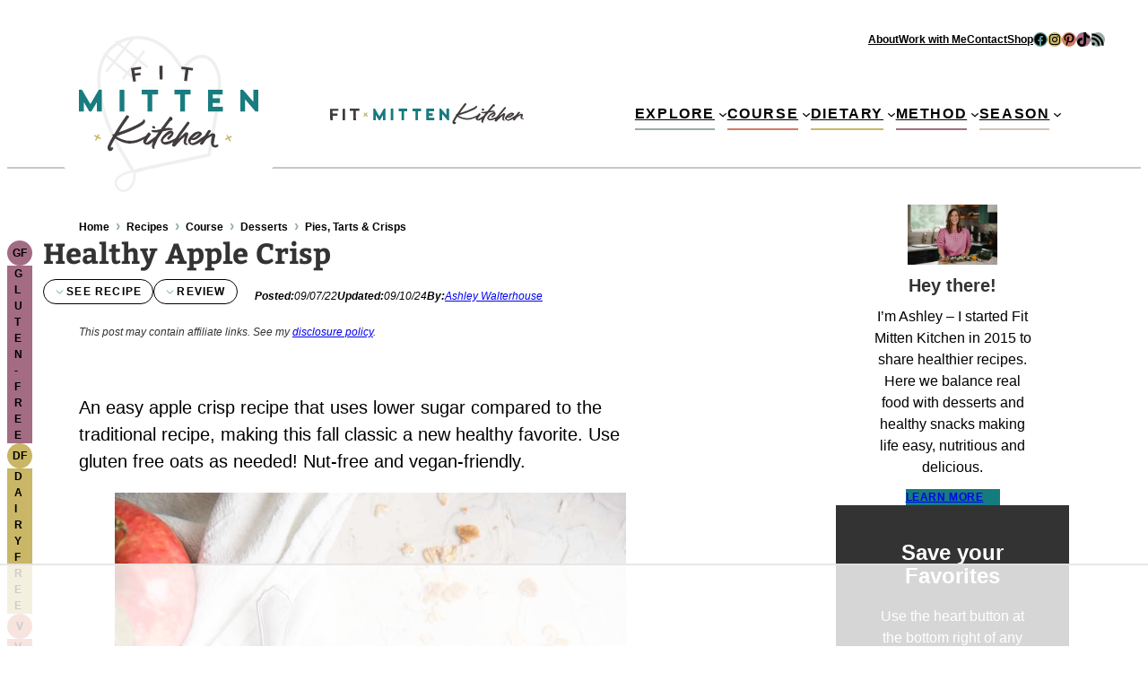

--- FILE ---
content_type: text/html; charset=UTF-8
request_url: https://www.fitmittenkitchen.com/healthy-apple-crisp/
body_size: 119126
content:
<!DOCTYPE html>
<html lang="en-US">
<head><meta charset="UTF-8" /><script>if(navigator.userAgent.match(/MSIE|Internet Explorer/i)||navigator.userAgent.match(/Trident\/7\..*?rv:11/i)){var href=document.location.href;if(!href.match(/[?&]nowprocket/)){if(href.indexOf("?")==-1){if(href.indexOf("#")==-1){document.location.href=href+"?nowprocket=1"}else{document.location.href=href.replace("#","?nowprocket=1#")}}else{if(href.indexOf("#")==-1){document.location.href=href+"&nowprocket=1"}else{document.location.href=href.replace("#","&nowprocket=1#")}}}}</script><script>(()=>{class RocketLazyLoadScripts{constructor(){this.v="2.0.4",this.userEvents=["keydown","keyup","mousedown","mouseup","mousemove","mouseover","mouseout","touchmove","touchstart","touchend","touchcancel","wheel","click","dblclick","input"],this.attributeEvents=["onblur","onclick","oncontextmenu","ondblclick","onfocus","onmousedown","onmouseenter","onmouseleave","onmousemove","onmouseout","onmouseover","onmouseup","onmousewheel","onscroll","onsubmit"]}async t(){this.i(),this.o(),/iP(ad|hone)/.test(navigator.userAgent)&&this.h(),this.u(),this.l(this),this.m(),this.k(this),this.p(this),this._(),await Promise.all([this.R(),this.L()]),this.lastBreath=Date.now(),this.S(this),this.P(),this.D(),this.O(),this.M(),await this.C(this.delayedScripts.normal),await this.C(this.delayedScripts.defer),await this.C(this.delayedScripts.async),await this.T(),await this.F(),await this.j(),await this.A(),window.dispatchEvent(new Event("rocket-allScriptsLoaded")),this.everythingLoaded=!0,this.lastTouchEnd&&await new Promise(t=>setTimeout(t,500-Date.now()+this.lastTouchEnd)),this.I(),this.H(),this.U(),this.W()}i(){this.CSPIssue=sessionStorage.getItem("rocketCSPIssue"),document.addEventListener("securitypolicyviolation",t=>{this.CSPIssue||"script-src-elem"!==t.violatedDirective||"data"!==t.blockedURI||(this.CSPIssue=!0,sessionStorage.setItem("rocketCSPIssue",!0))},{isRocket:!0})}o(){window.addEventListener("pageshow",t=>{this.persisted=t.persisted,this.realWindowLoadedFired=!0},{isRocket:!0}),window.addEventListener("pagehide",()=>{this.onFirstUserAction=null},{isRocket:!0})}h(){let t;function e(e){t=e}window.addEventListener("touchstart",e,{isRocket:!0}),window.addEventListener("touchend",function i(o){o.changedTouches[0]&&t.changedTouches[0]&&Math.abs(o.changedTouches[0].pageX-t.changedTouches[0].pageX)<10&&Math.abs(o.changedTouches[0].pageY-t.changedTouches[0].pageY)<10&&o.timeStamp-t.timeStamp<200&&(window.removeEventListener("touchstart",e,{isRocket:!0}),window.removeEventListener("touchend",i,{isRocket:!0}),"INPUT"===o.target.tagName&&"text"===o.target.type||(o.target.dispatchEvent(new TouchEvent("touchend",{target:o.target,bubbles:!0})),o.target.dispatchEvent(new MouseEvent("mouseover",{target:o.target,bubbles:!0})),o.target.dispatchEvent(new PointerEvent("click",{target:o.target,bubbles:!0,cancelable:!0,detail:1,clientX:o.changedTouches[0].clientX,clientY:o.changedTouches[0].clientY})),event.preventDefault()))},{isRocket:!0})}q(t){this.userActionTriggered||("mousemove"!==t.type||this.firstMousemoveIgnored?"keyup"===t.type||"mouseover"===t.type||"mouseout"===t.type||(this.userActionTriggered=!0,this.onFirstUserAction&&this.onFirstUserAction()):this.firstMousemoveIgnored=!0),"click"===t.type&&t.preventDefault(),t.stopPropagation(),t.stopImmediatePropagation(),"touchstart"===this.lastEvent&&"touchend"===t.type&&(this.lastTouchEnd=Date.now()),"click"===t.type&&(this.lastTouchEnd=0),this.lastEvent=t.type,t.composedPath&&t.composedPath()[0].getRootNode()instanceof ShadowRoot&&(t.rocketTarget=t.composedPath()[0]),this.savedUserEvents.push(t)}u(){this.savedUserEvents=[],this.userEventHandler=this.q.bind(this),this.userEvents.forEach(t=>window.addEventListener(t,this.userEventHandler,{passive:!1,isRocket:!0})),document.addEventListener("visibilitychange",this.userEventHandler,{isRocket:!0})}U(){this.userEvents.forEach(t=>window.removeEventListener(t,this.userEventHandler,{passive:!1,isRocket:!0})),document.removeEventListener("visibilitychange",this.userEventHandler,{isRocket:!0}),this.savedUserEvents.forEach(t=>{(t.rocketTarget||t.target).dispatchEvent(new window[t.constructor.name](t.type,t))})}m(){const t="return false",e=Array.from(this.attributeEvents,t=>"data-rocket-"+t),i="["+this.attributeEvents.join("],[")+"]",o="[data-rocket-"+this.attributeEvents.join("],[data-rocket-")+"]",s=(e,i,o)=>{o&&o!==t&&(e.setAttribute("data-rocket-"+i,o),e["rocket"+i]=new Function("event",o),e.setAttribute(i,t))};new MutationObserver(t=>{for(const n of t)"attributes"===n.type&&(n.attributeName.startsWith("data-rocket-")||this.everythingLoaded?n.attributeName.startsWith("data-rocket-")&&this.everythingLoaded&&this.N(n.target,n.attributeName.substring(12)):s(n.target,n.attributeName,n.target.getAttribute(n.attributeName))),"childList"===n.type&&n.addedNodes.forEach(t=>{if(t.nodeType===Node.ELEMENT_NODE)if(this.everythingLoaded)for(const i of[t,...t.querySelectorAll(o)])for(const t of i.getAttributeNames())e.includes(t)&&this.N(i,t.substring(12));else for(const e of[t,...t.querySelectorAll(i)])for(const t of e.getAttributeNames())this.attributeEvents.includes(t)&&s(e,t,e.getAttribute(t))})}).observe(document,{subtree:!0,childList:!0,attributeFilter:[...this.attributeEvents,...e]})}I(){this.attributeEvents.forEach(t=>{document.querySelectorAll("[data-rocket-"+t+"]").forEach(e=>{this.N(e,t)})})}N(t,e){const i=t.getAttribute("data-rocket-"+e);i&&(t.setAttribute(e,i),t.removeAttribute("data-rocket-"+e))}k(t){Object.defineProperty(HTMLElement.prototype,"onclick",{get(){return this.rocketonclick||null},set(e){this.rocketonclick=e,this.setAttribute(t.everythingLoaded?"onclick":"data-rocket-onclick","this.rocketonclick(event)")}})}S(t){function e(e,i){let o=e[i];e[i]=null,Object.defineProperty(e,i,{get:()=>o,set(s){t.everythingLoaded?o=s:e["rocket"+i]=o=s}})}e(document,"onreadystatechange"),e(window,"onload"),e(window,"onpageshow");try{Object.defineProperty(document,"readyState",{get:()=>t.rocketReadyState,set(e){t.rocketReadyState=e},configurable:!0}),document.readyState="loading"}catch(t){console.log("WPRocket DJE readyState conflict, bypassing")}}l(t){this.originalAddEventListener=EventTarget.prototype.addEventListener,this.originalRemoveEventListener=EventTarget.prototype.removeEventListener,this.savedEventListeners=[],EventTarget.prototype.addEventListener=function(e,i,o){o&&o.isRocket||!t.B(e,this)&&!t.userEvents.includes(e)||t.B(e,this)&&!t.userActionTriggered||e.startsWith("rocket-")||t.everythingLoaded?t.originalAddEventListener.call(this,e,i,o):(t.savedEventListeners.push({target:this,remove:!1,type:e,func:i,options:o}),"mouseenter"!==e&&"mouseleave"!==e||t.originalAddEventListener.call(this,e,t.savedUserEvents.push,o))},EventTarget.prototype.removeEventListener=function(e,i,o){o&&o.isRocket||!t.B(e,this)&&!t.userEvents.includes(e)||t.B(e,this)&&!t.userActionTriggered||e.startsWith("rocket-")||t.everythingLoaded?t.originalRemoveEventListener.call(this,e,i,o):t.savedEventListeners.push({target:this,remove:!0,type:e,func:i,options:o})}}J(t,e){this.savedEventListeners=this.savedEventListeners.filter(i=>{let o=i.type,s=i.target||window;return e!==o||t!==s||(this.B(o,s)&&(i.type="rocket-"+o),this.$(i),!1)})}H(){EventTarget.prototype.addEventListener=this.originalAddEventListener,EventTarget.prototype.removeEventListener=this.originalRemoveEventListener,this.savedEventListeners.forEach(t=>this.$(t))}$(t){t.remove?this.originalRemoveEventListener.call(t.target,t.type,t.func,t.options):this.originalAddEventListener.call(t.target,t.type,t.func,t.options)}p(t){let e;function i(e){return t.everythingLoaded?e:e.split(" ").map(t=>"load"===t||t.startsWith("load.")?"rocket-jquery-load":t).join(" ")}function o(o){function s(e){const s=o.fn[e];o.fn[e]=o.fn.init.prototype[e]=function(){return this[0]===window&&t.userActionTriggered&&("string"==typeof arguments[0]||arguments[0]instanceof String?arguments[0]=i(arguments[0]):"object"==typeof arguments[0]&&Object.keys(arguments[0]).forEach(t=>{const e=arguments[0][t];delete arguments[0][t],arguments[0][i(t)]=e})),s.apply(this,arguments),this}}if(o&&o.fn&&!t.allJQueries.includes(o)){const e={DOMContentLoaded:[],"rocket-DOMContentLoaded":[]};for(const t in e)document.addEventListener(t,()=>{e[t].forEach(t=>t())},{isRocket:!0});o.fn.ready=o.fn.init.prototype.ready=function(i){function s(){parseInt(o.fn.jquery)>2?setTimeout(()=>i.bind(document)(o)):i.bind(document)(o)}return"function"==typeof i&&(t.realDomReadyFired?!t.userActionTriggered||t.fauxDomReadyFired?s():e["rocket-DOMContentLoaded"].push(s):e.DOMContentLoaded.push(s)),o([])},s("on"),s("one"),s("off"),t.allJQueries.push(o)}e=o}t.allJQueries=[],o(window.jQuery),Object.defineProperty(window,"jQuery",{get:()=>e,set(t){o(t)}})}P(){const t=new Map;document.write=document.writeln=function(e){const i=document.currentScript,o=document.createRange(),s=i.parentElement;let n=t.get(i);void 0===n&&(n=i.nextSibling,t.set(i,n));const c=document.createDocumentFragment();o.setStart(c,0),c.appendChild(o.createContextualFragment(e)),s.insertBefore(c,n)}}async R(){return new Promise(t=>{this.userActionTriggered?t():this.onFirstUserAction=t})}async L(){return new Promise(t=>{document.addEventListener("DOMContentLoaded",()=>{this.realDomReadyFired=!0,t()},{isRocket:!0})})}async j(){return this.realWindowLoadedFired?Promise.resolve():new Promise(t=>{window.addEventListener("load",t,{isRocket:!0})})}M(){this.pendingScripts=[];this.scriptsMutationObserver=new MutationObserver(t=>{for(const e of t)e.addedNodes.forEach(t=>{"SCRIPT"!==t.tagName||t.noModule||t.isWPRocket||this.pendingScripts.push({script:t,promise:new Promise(e=>{const i=()=>{const i=this.pendingScripts.findIndex(e=>e.script===t);i>=0&&this.pendingScripts.splice(i,1),e()};t.addEventListener("load",i,{isRocket:!0}),t.addEventListener("error",i,{isRocket:!0}),setTimeout(i,1e3)})})})}),this.scriptsMutationObserver.observe(document,{childList:!0,subtree:!0})}async F(){await this.X(),this.pendingScripts.length?(await this.pendingScripts[0].promise,await this.F()):this.scriptsMutationObserver.disconnect()}D(){this.delayedScripts={normal:[],async:[],defer:[]},document.querySelectorAll("script[type$=rocketlazyloadscript]").forEach(t=>{t.hasAttribute("data-rocket-src")?t.hasAttribute("async")&&!1!==t.async?this.delayedScripts.async.push(t):t.hasAttribute("defer")&&!1!==t.defer||"module"===t.getAttribute("data-rocket-type")?this.delayedScripts.defer.push(t):this.delayedScripts.normal.push(t):this.delayedScripts.normal.push(t)})}async _(){await this.L();let t=[];document.querySelectorAll("script[type$=rocketlazyloadscript][data-rocket-src]").forEach(e=>{let i=e.getAttribute("data-rocket-src");if(i&&!i.startsWith("data:")){i.startsWith("//")&&(i=location.protocol+i);try{const o=new URL(i).origin;o!==location.origin&&t.push({src:o,crossOrigin:e.crossOrigin||"module"===e.getAttribute("data-rocket-type")})}catch(t){}}}),t=[...new Map(t.map(t=>[JSON.stringify(t),t])).values()],this.Y(t,"preconnect")}async G(t){if(await this.K(),!0!==t.noModule||!("noModule"in HTMLScriptElement.prototype))return new Promise(e=>{let i;function o(){(i||t).setAttribute("data-rocket-status","executed"),e()}try{if(navigator.userAgent.includes("Firefox/")||""===navigator.vendor||this.CSPIssue)i=document.createElement("script"),[...t.attributes].forEach(t=>{let e=t.nodeName;"type"!==e&&("data-rocket-type"===e&&(e="type"),"data-rocket-src"===e&&(e="src"),i.setAttribute(e,t.nodeValue))}),t.text&&(i.text=t.text),t.nonce&&(i.nonce=t.nonce),i.hasAttribute("src")?(i.addEventListener("load",o,{isRocket:!0}),i.addEventListener("error",()=>{i.setAttribute("data-rocket-status","failed-network"),e()},{isRocket:!0}),setTimeout(()=>{i.isConnected||e()},1)):(i.text=t.text,o()),i.isWPRocket=!0,t.parentNode.replaceChild(i,t);else{const i=t.getAttribute("data-rocket-type"),s=t.getAttribute("data-rocket-src");i?(t.type=i,t.removeAttribute("data-rocket-type")):t.removeAttribute("type"),t.addEventListener("load",o,{isRocket:!0}),t.addEventListener("error",i=>{this.CSPIssue&&i.target.src.startsWith("data:")?(console.log("WPRocket: CSP fallback activated"),t.removeAttribute("src"),this.G(t).then(e)):(t.setAttribute("data-rocket-status","failed-network"),e())},{isRocket:!0}),s?(t.fetchPriority="high",t.removeAttribute("data-rocket-src"),t.src=s):t.src="data:text/javascript;base64,"+window.btoa(unescape(encodeURIComponent(t.text)))}}catch(i){t.setAttribute("data-rocket-status","failed-transform"),e()}});t.setAttribute("data-rocket-status","skipped")}async C(t){const e=t.shift();return e?(e.isConnected&&await this.G(e),this.C(t)):Promise.resolve()}O(){this.Y([...this.delayedScripts.normal,...this.delayedScripts.defer,...this.delayedScripts.async],"preload")}Y(t,e){this.trash=this.trash||[];let i=!0;var o=document.createDocumentFragment();t.forEach(t=>{const s=t.getAttribute&&t.getAttribute("data-rocket-src")||t.src;if(s&&!s.startsWith("data:")){const n=document.createElement("link");n.href=s,n.rel=e,"preconnect"!==e&&(n.as="script",n.fetchPriority=i?"high":"low"),t.getAttribute&&"module"===t.getAttribute("data-rocket-type")&&(n.crossOrigin=!0),t.crossOrigin&&(n.crossOrigin=t.crossOrigin),t.integrity&&(n.integrity=t.integrity),t.nonce&&(n.nonce=t.nonce),o.appendChild(n),this.trash.push(n),i=!1}}),document.head.appendChild(o)}W(){this.trash.forEach(t=>t.remove())}async T(){try{document.readyState="interactive"}catch(t){}this.fauxDomReadyFired=!0;try{await this.K(),this.J(document,"readystatechange"),document.dispatchEvent(new Event("rocket-readystatechange")),await this.K(),document.rocketonreadystatechange&&document.rocketonreadystatechange(),await this.K(),this.J(document,"DOMContentLoaded"),document.dispatchEvent(new Event("rocket-DOMContentLoaded")),await this.K(),this.J(window,"DOMContentLoaded"),window.dispatchEvent(new Event("rocket-DOMContentLoaded"))}catch(t){console.error(t)}}async A(){try{document.readyState="complete"}catch(t){}try{await this.K(),this.J(document,"readystatechange"),document.dispatchEvent(new Event("rocket-readystatechange")),await this.K(),document.rocketonreadystatechange&&document.rocketonreadystatechange(),await this.K(),this.J(window,"load"),window.dispatchEvent(new Event("rocket-load")),await this.K(),window.rocketonload&&window.rocketonload(),await this.K(),this.allJQueries.forEach(t=>t(window).trigger("rocket-jquery-load")),await this.K(),this.J(window,"pageshow");const t=new Event("rocket-pageshow");t.persisted=this.persisted,window.dispatchEvent(t),await this.K(),window.rocketonpageshow&&window.rocketonpageshow({persisted:this.persisted})}catch(t){console.error(t)}}async K(){Date.now()-this.lastBreath>45&&(await this.X(),this.lastBreath=Date.now())}async X(){return document.hidden?new Promise(t=>setTimeout(t)):new Promise(t=>requestAnimationFrame(t))}B(t,e){return e===document&&"readystatechange"===t||(e===document&&"DOMContentLoaded"===t||(e===window&&"DOMContentLoaded"===t||(e===window&&"load"===t||e===window&&"pageshow"===t)))}static run(){(new RocketLazyLoadScripts).t()}}RocketLazyLoadScripts.run()})();</script>
	
	<script data-no-optimize="1" data-cfasync="false">!function(){"use strict";const t={adt_ei:{identityApiKey:"plainText",source:"url",type:"plaintext",priority:1},adt_eih:{identityApiKey:"sha256",source:"urlh",type:"hashed",priority:2},sh_kit:{identityApiKey:"sha256",source:"urlhck",type:"hashed",priority:3}},e=Object.keys(t);function i(t){return function(t){const e=t.match(/((?=([a-z0-9._!#$%+^&*()[\]<>-]+))\2@[a-z0-9._-]+\.[a-z0-9._-]+)/gi);return e?e[0]:""}(function(t){return t.replace(/\s/g,"")}(t.toLowerCase()))}!async function(){const n=new URL(window.location.href),o=n.searchParams;let a=null;const r=Object.entries(t).sort(([,t],[,e])=>t.priority-e.priority).map(([t])=>t);for(const e of r){const n=o.get(e),r=t[e];if(!n||!r)continue;const c=decodeURIComponent(n),d="plaintext"===r.type&&i(c),s="hashed"===r.type&&c;if(d||s){a={value:c,config:r};break}}if(a){const{value:t,config:e}=a;window.adthrive=window.adthrive||{},window.adthrive.cmd=window.adthrive.cmd||[],window.adthrive.cmd.push(function(){window.adthrive.identityApi({source:e.source,[e.identityApiKey]:t},({success:i,data:n})=>{i?window.adthrive.log("info","Plugin","detectEmails",`Identity API called with ${e.type} email: ${t}`,n):window.adthrive.log("warning","Plugin","detectEmails",`Failed to call Identity API with ${e.type} email: ${t}`,n)})})}!function(t,e){const i=new URL(e);t.forEach(t=>i.searchParams.delete(t)),history.replaceState(null,"",i.toString())}(e,n)}()}();
</script><meta name="viewport" content="width=device-width, initial-scale=1" />
<meta name='robots' content='index, follow, max-image-preview:large, max-snippet:-1, max-video-preview:-1' />
<style data-no-optimize="1" data-cfasync="false"></style>
<script data-no-optimize="1" data-cfasync="false">
	window.adthriveCLS = {
		enabledLocations: ['Content', 'Recipe'],
		injectedSlots: [],
		injectedFromPlugin: true,
		branch: '8ffef6b',bucket: 'prod',			};
	window.adthriveCLS.siteAds = {"betaTester":false,"targeting":[{"value":"57dd662fe71d56d004096669","key":"siteId"},{"value":"6233884daf262d708878c2f0","key":"organizationId"},{"value":"Fit Mitten Kitchen","key":"siteName"},{"value":"AdThrive Edge","key":"service"},{"value":"on","key":"bidding"},{"value":["Food","Health and Wellness","Clean Eating"],"key":"verticals"}],"siteUrl":"https://www.fitmittenkitchen.com","siteId":"57dd662fe71d56d004096669","siteName":"Fit Mitten Kitchen","breakpoints":{"tablet":768,"desktop":1024},"cloudflare":null,"adUnits":[{"sequence":9,"thirdPartyAdUnitName":null,"targeting":[{"value":["Sidebar"],"key":"location"},{"value":true,"key":"sticky"}],"devices":["desktop"],"name":"Sidebar_9","sticky":true,"location":"Sidebar","dynamic":{"pageSelector":"","spacing":0,"max":1,"lazyMax":null,"enable":true,"lazy":false,"elementSelector":".is-sidebar","skip":0,"classNames":["widget"],"position":"beforeend","every":1,"enabled":true},"stickyOverlapSelector":".site-footer","adSizes":[[160,600],[250,250],[300,50],[300,250],[300,420],[300,600],[300,1050],[320,50],[320,100],[336,280]],"priority":291,"autosize":true},{"sequence":null,"thirdPartyAdUnitName":null,"targeting":[{"value":["Content"],"key":"location"}],"devices":["desktop"],"name":"Content","sticky":false,"location":"Content","dynamic":{"pageSelector":"body.single","spacing":0,"max":3,"lazyMax":96,"enable":true,"lazy":true,"elementSelector":".entry-content > *:not(h2):not(h3) + *:not(ol):not(ul)","skip":5,"classNames":[],"position":"beforebegin","every":1,"enabled":true},"stickyOverlapSelector":"","adSizes":[[728,90],[336,280],[320,50],[468,60],[970,90],[250,250],[1,1],[320,100],[970,250],[1,2],[300,50],[300,300],[552,334],[728,250],[300,250]],"priority":199,"autosize":true},{"sequence":null,"thirdPartyAdUnitName":null,"targeting":[{"value":["Content"],"key":"location"}],"devices":["tablet","phone"],"name":"Content","sticky":false,"location":"Content","dynamic":{"pageSelector":"body.single","spacing":0,"max":3,"lazyMax":96,"enable":true,"lazy":true,"elementSelector":".entry-content > *:not(h2):not(h3) + *:not(ol):not(ul)","skip":8,"classNames":[],"position":"beforebegin","every":1,"enabled":true},"stickyOverlapSelector":"","adSizes":[[728,90],[336,280],[320,50],[468,60],[970,90],[250,250],[1,1],[320,100],[970,250],[1,2],[300,50],[300,300],[552,334],[728,250],[300,250]],"priority":199,"autosize":true},{"sequence":1,"thirdPartyAdUnitName":null,"targeting":[{"value":["Recipe"],"key":"location"}],"devices":["desktop","tablet"],"name":"Recipe_1","sticky":false,"location":"Recipe","dynamic":{"pageSelector":"","spacing":0.8,"max":2,"lazyMax":97,"enable":true,"lazy":true,"elementSelector":".wprm-recipe-ingredients-container li, .wprm-recipe-instructions-container li, .wprm-recipe-notes-container li, .wprm-recipe-notes-container span, .wprm-recipe-notes-container p, .wprm-nutrition-label-container li, .wprm-nutrition-label-container span, .wprm-nutrition-label-container","skip":0,"classNames":[],"position":"beforebegin","every":1,"enabled":true},"stickyOverlapSelector":"","adSizes":[[120,240],[250,250],[300,250],[320,50],[320,100],[1,1],[300,50],[1,2],[320,300],[300,390]],"priority":-101,"autosize":true},{"sequence":1,"thirdPartyAdUnitName":null,"targeting":[{"value":["Recipe"],"key":"location"}],"devices":["phone"],"name":"Recipe_1","sticky":false,"location":"Recipe","dynamic":{"pageSelector":"","spacing":0,"max":1,"lazyMax":null,"enable":true,"lazy":false,"elementSelector":".wprm-recipe-ingredients-container","skip":0,"classNames":[],"position":"beforebegin","every":1,"enabled":true},"stickyOverlapSelector":"","adSizes":[[320,50],[250,250],[1,1],[320,100],[1,2],[300,50],[320,300],[300,390],[300,250]],"priority":-101,"autosize":true},{"sequence":2,"thirdPartyAdUnitName":null,"targeting":[{"value":["Recipe"],"key":"location"}],"devices":["phone"],"name":"Recipe_2","sticky":false,"location":"Recipe","dynamic":{"pageSelector":"","spacing":1.2,"max":1,"lazyMax":97,"enable":true,"lazy":true,"elementSelector":".wprm-recipe-ingredients-container, .wprm-recipe-instructions-container li, .wprm-recipe-notes-container li, .wprm-recipe-notes-container span, .wprm-recipe-notes-container p, .wprm-nutrition-label-container li, .wprm-nutrition-label-container span, .wprm-nutrition-label-container ","skip":0,"classNames":[],"position":"afterend","every":1,"enabled":true},"stickyOverlapSelector":"","adSizes":[[320,50],[250,250],[1,1],[320,100],[1,2],[300,50],[320,300],[300,390],[300,250]],"priority":-102,"autosize":true},{"sequence":null,"thirdPartyAdUnitName":null,"targeting":[{"value":["Footer"],"key":"location"},{"value":true,"key":"sticky"}],"devices":["tablet","phone","desktop"],"name":"Footer","sticky":true,"location":"Footer","dynamic":{"pageSelector":"","spacing":0,"max":1,"lazyMax":null,"enable":true,"lazy":false,"elementSelector":"body","skip":0,"classNames":[],"position":"beforeend","every":1,"enabled":true},"stickyOverlapSelector":"","adSizes":[[320,50],[320,100],[728,90],[970,90],[468,60],[1,1],[300,50]],"priority":-1,"autosize":true}],"adDensityLayout":{"mobile":{"adDensity":0.18,"onePerViewport":false},"pageOverrides":[],"desktop":{"adDensity":0.16,"onePerViewport":false}},"adDensityEnabled":true,"siteExperiments":[],"adTypes":{"sponsorTileDesktop":true,"interscrollerDesktop":true,"nativeBelowPostDesktop":true,"miniscroller":true,"largeFormatsMobile":true,"nativeMobileContent":true,"inRecipeRecommendationMobile":true,"nativeMobileRecipe":true,"sponsorTileMobile":true,"expandableCatalogAdsMobile":false,"frameAdsMobile":true,"outstreamMobile":true,"nativeHeaderMobile":true,"frameAdsDesktop":true,"inRecipeRecommendationDesktop":true,"expandableFooterDesktop":true,"nativeDesktopContent":true,"outstreamDesktop":true,"animatedFooter":true,"skylineHeader":false,"expandableFooter":false,"nativeDesktopSidebar":true,"videoFootersMobile":true,"videoFootersDesktop":true,"interscroller":true,"nativeDesktopRecipe":true,"nativeHeaderDesktop":true,"nativeBelowPostMobile":true,"expandableCatalogAdsDesktop":false,"largeFormatsDesktop":true},"adOptions":{"theTradeDesk":true,"rtbhouse":true,"undertone":true,"sidebarConfig":{"dynamicStickySidebar":{"minHeight":1800,"enabled":true,"blockedSelectors":[]}},"footerCloseButton":true,"teads":true,"seedtag":true,"pmp":true,"thirtyThreeAcross":true,"sharethrough":true,"optimizeVideoPlayersForEarnings":true,"removeVideoTitleWrapper":true,"pubMatic":true,"contentTermsFooterEnabled":true,"infiniteScroll":false,"longerVideoAdPod":true,"yahoossp":true,"spa":false,"stickyContainerConfig":{"recipeDesktop":{"minHeight":null,"enabled":false},"blockedSelectors":[],"stickyHeaderSelectors":[],"content":{"minHeight":250,"enabled":true},"recipeMobile":{"minHeight":null,"enabled":false}},"sonobi":true,"gatedPrint":{"printClasses":[],"siteEmailServiceProviderId":null,"defaultOptIn":false,"enabled":false,"newsletterPromptEnabled":false},"yieldmo":true,"footerSelector":"","consentMode":{"enabled":false,"customVendorList":""},"amazonUAM":true,"gamMCMEnabled":true,"gamMCMChildNetworkCode":"22654929852","rubicon":true,"conversant":true,"openx":true,"customCreativeEnabled":true,"secColor":"#000000","unruly":true,"mediaGrid":true,"bRealTime":true,"adInViewTime":null,"gumgum":true,"comscoreFooter":true,"desktopInterstitial":false,"amx":true,"footerCloseButtonDesktop":false,"ozone":true,"isAutoOptimized":false,"adform":true,"comscoreTAL":true,"targetaff":true,"bgColor":"#FFFFFF","advancePlaylistOptions":{"playlistPlayer":{"enabled":true},"relatedPlayer":{"enabled":true,"applyToFirst":true}},"kargo":true,"max30SecondVideoAdPod":false,"liveRampATS":true,"footerCloseButtonMobile":false,"interstitialBlockedPageSelectors":"","prioritizeShorterVideoAds":true,"allowSmallerAdSizes":true,"blis":true,"wakeLock":{"desktopEnabled":true,"mobileValue":15,"mobileEnabled":true,"desktopValue":30},"mobileInterstitial":false,"tripleLift":true,"sensitiveCategories":["alc","ast","cbd","cosm","dat","pol","rel","sst","ssr","srh","ske","wtl"],"liveRamp":true,"adthriveEmailIdentity":true,"criteo":true,"nativo":true,"infiniteScrollOptions":{"selector":"","heightThreshold":0},"siteAttributes":{"mobileHeaderSelectors":[],"desktopHeaderSelectors":[]},"dynamicContentSlotLazyLoading":true,"clsOptimizedAds":true,"ogury":true,"verticals":["Food","Health and Wellness","Clean Eating"],"inImage":false,"stackadapt":true,"usCMP":{"enabled":false,"regions":[]},"advancePlaylist":true,"medianet":true,"delayLoading":true,"inImageZone":null,"appNexus":true,"rise":true,"liveRampId":"","infiniteScrollRefresh":false,"indexExchange":true},"siteAdsProfiles":[],"thirdPartySiteConfig":{"partners":{"discounts":[]}},"featureRollouts":{"disable-delay-loading-good-cwv":{"featureRolloutId":43,"data":null,"enabled":true}},"videoPlayers":{"contextual":{"autoplayCollapsibleEnabled":false,"overrideEmbedLocation":false,"defaultPlayerType":"static"},"videoEmbed":"wordpress","footerSelector":"","contentSpecificPlaylists":[{"isDraft":false,"playlistId":"46Qige6X","categories":[]},{"isDraft":false,"playlistId":"XBI7HrWz","categories":[]},{"isDraft":false,"playlistId":"IDHoFLqT","categories":[]},{"isDraft":false,"playlistId":"feFUtyjM","categories":[]}],"players":[{"playlistId":"CkLxDPvH","pageSelector":"body.single","devices":["desktop"],"description":"","skip":0,"title":"MY LATEST VIDEOS","type":"stickyPlaylist","enabled":true,"formattedType":"Sticky Playlist","elementSelector":".wp-block-group.inpost-save","id":4085935,"position":"afterend","saveVideoCloseState":false,"shuffle":false,"adPlayerTitle":"MY LATEST VIDEOS","mobileHeaderSelector":null,"playerId":"3uWqHTv5"},{"playlistId":"","pageSelector":"","devices":["desktop"],"description":"","skip":0,"title":"","type":"stickyRelated","enabled":true,"elementSelector":".wp-block-group.inpost-save","id":4087847,"position":"afterend","saveVideoCloseState":false,"shuffle":false,"mobileHeaderSelector":null,"playerId":"3uWqHTv5"},{"playlistId":"","pageSelector":"","devices":["mobile"],"mobileLocation":"top-center","description":"","skip":0,"title":"","type":"stickyRelated","enabled":true,"elementSelector":".wp-block-group.inpost-save","id":4087848,"position":"afterend","saveVideoCloseState":false,"shuffle":false,"mobileHeaderSelector":null,"playerId":"3uWqHTv5"},{"playlistId":"CkLxDPvH","pageSelector":"","devices":["mobile","desktop"],"description":"","skip":0,"title":"Stationary related player - desktop and mobile","type":"stationaryRelated","enabled":true,"formattedType":"Stationary Related","elementSelector":"","id":4085934,"position":"","saveVideoCloseState":false,"shuffle":false,"adPlayerTitle":"Stationary related player - desktop and mobile","playerId":"3uWqHTv5"},{"playlistId":"CkLxDPvH","pageSelector":"body.single","devices":["mobile"],"mobileLocation":"top-center","description":"","skip":0,"title":"MY LATEST VIDEOS","type":"stickyPlaylist","enabled":true,"formattedType":"Sticky Playlist","elementSelector":".wp-block-group.inpost-save","id":4085936,"position":"afterend","saveVideoCloseState":false,"shuffle":false,"adPlayerTitle":"MY LATEST VIDEOS","mobileHeaderSelector":null,"playerId":"3uWqHTv5"}],"partners":{"theTradeDesk":true,"unruly":true,"mediaGrid":true,"undertone":true,"gumgum":true,"seedtag":true,"amx":true,"ozone":true,"adform":true,"pmp":true,"kargo":true,"connatix":true,"stickyOutstream":{"desktop":{"enabled":true},"blockedPageSelectors":"body.tasty-recipes-print-view","mobileLocation":"bottom-left","allowOnHomepage":true,"mobile":{"enabled":true},"saveVideoCloseState":false,"mobileHeaderSelector":"","allowForPageWithStickyPlayer":{"enabled":true}},"sharethrough":true,"blis":true,"tripleLift":true,"pubMatic":true,"criteo":true,"yahoossp":true,"nativo":true,"stackadapt":true,"yieldmo":true,"amazonUAM":true,"medianet":true,"rubicon":true,"appNexus":true,"rise":true,"openx":true,"indexExchange":true}}};</script>

<script data-no-optimize="1" data-cfasync="false">
(function(w, d) {
	w.adthrive = w.adthrive || {};
	w.adthrive.cmd = w.adthrive.cmd || [];
	w.adthrive.plugin = 'adthrive-ads-3.10.0';
	w.adthrive.host = 'ads.adthrive.com';
	w.adthrive.integration = 'plugin';

	var commitParam = (w.adthriveCLS && w.adthriveCLS.bucket !== 'prod' && w.adthriveCLS.branch) ? '&commit=' + w.adthriveCLS.branch : '';

	var s = d.createElement('script');
	s.async = true;
	s.referrerpolicy='no-referrer-when-downgrade';
	s.src = 'https://' + w.adthrive.host + '/sites/57dd662fe71d56d004096669/ads.min.js?referrer=' + w.encodeURIComponent(w.location.href) + commitParam + '&cb=' + (Math.floor(Math.random() * 100) + 1) + '';
	var n = d.getElementsByTagName('script')[0];
	n.parentNode.insertBefore(s, n);
})(window, document);
</script>
<link rel="dns-prefetch" href="https://ads.adthrive.com/"><link rel="preconnect" href="https://ads.adthrive.com/"><link rel="preconnect" href="https://ads.adthrive.com/" crossorigin>
	<!-- This site is optimized with the Yoast SEO plugin v26.3 - https://yoast.com/wordpress/plugins/seo/ -->
	<meta name="description" content="An easy apple crisp recipe that calls for lower sugar and gluten free oats. The best healthy fall dessert! Gluten free and vegan friendly." />
	<link rel="canonical" href="https://www.fitmittenkitchen.com/healthy-apple-crisp/" />
	<meta name="author" content="Ashley Walterhouse" />
	<meta name="twitter:label1" content="Written by" />
	<meta name="twitter:data1" content="Ashley Walterhouse" />
	<meta name="twitter:label2" content="Est. reading time" />
	<meta name="twitter:data2" content="6 minutes" />
	<script type="application/ld+json" class="yoast-schema-graph">{"@context":"https://schema.org","@graph":[{"@type":"Article","@id":"https://www.fitmittenkitchen.com/healthy-apple-crisp/#article","isPartOf":{"@id":"https://www.fitmittenkitchen.com/healthy-apple-crisp/"},"author":{"name":"Ashley Walterhouse","@id":"https://www.fitmittenkitchen.com/#/schema/person/5768df7435360b5950620e060e2e4d7f"},"headline":"Healthy Apple Crisp","datePublished":"2022-09-07T09:00:00+00:00","dateModified":"2024-09-10T14:16:02+00:00","wordCount":1340,"commentCount":16,"publisher":{"@id":"https://www.fitmittenkitchen.com/#organization"},"image":{"@id":"https://www.fitmittenkitchen.com/healthy-apple-crisp/#primaryimage"},"thumbnailUrl":"https://www.fitmittenkitchen.com/wp-content/uploads/2022/08/Apple-Crisp-Recipe-8.jpg","keywords":["apples","crisp","fall baking","fall recipes","gluten free","oats","thanksgiving"],"articleSection":["Dairy Free","Desserts","Dietary","Gluten-Free","Method","Nut-Free","Oven","Pies, Tarts &amp; Crisps","Recipes","Vegan","Vegetarian"],"inLanguage":"en-US","potentialAction":[{"@type":"CommentAction","name":"Comment","target":["https://www.fitmittenkitchen.com/healthy-apple-crisp/#respond"]}]},{"@type":"WebPage","@id":"https://www.fitmittenkitchen.com/healthy-apple-crisp/","url":"https://www.fitmittenkitchen.com/healthy-apple-crisp/","name":"Healthy Apple Crisp &#8226; Fit Mitten Kitchen","isPartOf":{"@id":"https://www.fitmittenkitchen.com/#website"},"primaryImageOfPage":{"@id":"https://www.fitmittenkitchen.com/healthy-apple-crisp/#primaryimage"},"image":{"@id":"https://www.fitmittenkitchen.com/healthy-apple-crisp/#primaryimage"},"thumbnailUrl":"https://www.fitmittenkitchen.com/wp-content/uploads/2022/08/Apple-Crisp-Recipe-8.jpg","datePublished":"2022-09-07T09:00:00+00:00","dateModified":"2024-09-10T14:16:02+00:00","description":"An easy apple crisp recipe that calls for lower sugar and gluten free oats. The best healthy fall dessert! Gluten free and vegan friendly.","breadcrumb":{"@id":"https://www.fitmittenkitchen.com/healthy-apple-crisp/#breadcrumb"},"inLanguage":"en-US","potentialAction":[{"@type":"ReadAction","target":["https://www.fitmittenkitchen.com/healthy-apple-crisp/"]}]},{"@type":"ImageObject","inLanguage":"en-US","@id":"https://www.fitmittenkitchen.com/healthy-apple-crisp/#primaryimage","url":"https://www.fitmittenkitchen.com/wp-content/uploads/2022/08/Apple-Crisp-Recipe-8.jpg","contentUrl":"https://www.fitmittenkitchen.com/wp-content/uploads/2022/08/Apple-Crisp-Recipe-8.jpg","width":1300,"height":1820,"caption":"spoon digging into baked apple crisp"},{"@type":"BreadcrumbList","@id":"https://www.fitmittenkitchen.com/healthy-apple-crisp/#breadcrumb","itemListElement":[{"@type":"ListItem","position":1,"name":"Home","item":"https://www.fitmittenkitchen.com/"},{"@type":"ListItem","position":2,"name":"Recipes","item":"https://www.fitmittenkitchen.com/category/recipes/"},{"@type":"ListItem","position":3,"name":"Course","item":"https://www.fitmittenkitchen.com/category/recipes/course/"},{"@type":"ListItem","position":4,"name":"Desserts","item":"https://www.fitmittenkitchen.com/category/recipes/course/desserts/"},{"@type":"ListItem","position":5,"name":"Pies, Tarts &amp; Crisps","item":"https://www.fitmittenkitchen.com/category/recipes/course/desserts/pies-tarts-crisps/"},{"@type":"ListItem","position":6,"name":"Healthy Apple Crisp"}]},{"@type":"WebSite","@id":"https://www.fitmittenkitchen.com/#website","url":"https://www.fitmittenkitchen.com/","name":"Fit Mitten Kitchen","description":"real food recipes and balanced treats","publisher":{"@id":"https://www.fitmittenkitchen.com/#organization"},"potentialAction":[{"@type":"SearchAction","target":{"@type":"EntryPoint","urlTemplate":"https://www.fitmittenkitchen.com/?s={search_term_string}"},"query-input":{"@type":"PropertyValueSpecification","valueRequired":true,"valueName":"search_term_string"}}],"inLanguage":"en-US"},{"@type":"Organization","@id":"https://www.fitmittenkitchen.com/#organization","name":"Fit Mitten Kitchen","url":"https://www.fitmittenkitchen.com/","logo":{"@type":"ImageObject","inLanguage":"en-US","@id":"https://www.fitmittenkitchen.com/#/schema/logo/image/","url":"","contentUrl":"","caption":"Fit Mitten Kitchen"},"image":{"@id":"https://www.fitmittenkitchen.com/#/schema/logo/image/"},"sameAs":["http://www.fb.com/fitmittenkitchen","https://x.com/fitmittenkitch","http://www.instagram.com/fitmittenkitchen","http://www.pinterest.com/fitmittenkitche"]},{"@type":"Person","@id":"https://www.fitmittenkitchen.com/#/schema/person/5768df7435360b5950620e060e2e4d7f","name":"Ashley Walterhouse","image":{"@type":"ImageObject","inLanguage":"en-US","@id":"https://www.fitmittenkitchen.com/#/schema/person/image/","url":"https://www.fitmittenkitchen.com/wp-content/uploads/2024/08/Fit-Mitten-Kitchen-Headshots-10-square.jpg","contentUrl":"https://www.fitmittenkitchen.com/wp-content/uploads/2024/08/Fit-Mitten-Kitchen-Headshots-10-square.jpg","caption":"Ashley Walterhouse"},"description":"Ashley Walterhouse is the founder of Fit Mitten Kitchen, based in the Greater Lansing Area of Michigan, AKA “the Mitten.” Ashley grew up as a picky eater but later discovered that eating healthy was actually easy and fun. She started FMK in 2015 as a way to share her newfound love of developing healthier recipes for all to enjoy.","sameAs":["https://www.fitmittenkitchen.com/about-me/","www.fb.com/fitmittenkitchen","www.instagram.com/fitmittenkitchen","https://www.pinterest.com/fitmittenkitchen/","https://x.com/fitmittenkitch"],"url":"https://www.fitmittenkitchen.com/author/ashadmin/"},{"@type":"Recipe","name":"Healthy Apple Crisp","author":{"@type":"Person","name":"Ashley"},"description":"An easy apple crisp recipe that uses lower sugar and gluten free oats for the best healthy fall dessert. Gluten free and vegan friendly – just use a dairy-free butter and your favorite ice cream as you wish.","datePublished":"2022-09-07T05:00:00+00:00","image":["https://www.fitmittenkitchen.com/wp-content/uploads/2022/08/Apple-Crisp-Recipe-16.jpg"],"recipeYield":["8"],"prepTime":"PT10M","cookTime":"PT35M","totalTime":"PT45M","recipeIngredient":["2 lbs apples (about 5 medium apples or 4.5 cups, sliced – Granny Smith and Honeycrisp)","1 tablespoon lemon juice","3 tablespoons brown sugar","1/2 teaspoon vanilla extract","2 tablespoons tapioca flour","2 teaspoons ground cinnamon","1 cup old-fashioned rolled oats (gluten free as needed)","2/3 cup flour (I used 1:1 gluten-free baking flour; see notes)","1/3 cup brown sugar","1/2 teaspoon ground cinnamon","1/8 tsp ground ginger &amp; all spice (optional)","1/4 teaspoon fine sea salt","6 tablespoons unsalted butter (melted)"],"recipeInstructions":[{"@type":"HowToStep","text":"Preheat oven to 375ºF and grease a 9x9 baking dish (or similar size such as a 2 quart baking dish); set aside.","name":"Preheat oven to 375ºF and grease a 9x9 baking dish (or similar size such as a 2 quart baking dish); set aside.","url":"https://www.fitmittenkitchen.com/healthy-apple-crisp/#wprm-recipe-22886-step-0-0"},{"@type":"HowToStep","text":"Prepare the apple filling: Add lemon juice to large bowl. Peel and core the apples, then slice the apples into about 1/4\" slices (or about 1/2\" dices) and place in bowl with lemon juice, tossing as you continue to add apples. Then toss apples with sugar, vanilla extract, cinnamon and tapioca flour until combined. Transfer apples into greased baking dish, set aside.","name":"Prepare the apple filling: Add lemon juice to large bowl. Peel and core the apples, then slice the apples into about 1/4\" slices (or about 1/2\" dices) and place in bowl with lemon juice, tossing as you continue to add apples. Then toss apples with sugar, vanilla extract, cinnamon and tapioca flour until combined. Transfer apples into greased baking dish, set aside.","url":"https://www.fitmittenkitchen.com/healthy-apple-crisp/#wprm-recipe-22886-step-0-1"},{"@type":"HowToStep","text":"Prepare the oat topping: In a medium bowl combine oats, flour, sugar, spices and salt. Slowly pour in melted butter while stirring together until fully combined – use hands as necessary to make sure the dry ingredients are fully incorporated. Add the oat topping onto the apple slices in the baking dish (no need to press down).","name":"Prepare the oat topping: In a medium bowl combine oats, flour, sugar, spices and salt. Slowly pour in melted butter while stirring together until fully combined – use hands as necessary to make sure the dry ingredients are fully incorporated. Add the oat topping onto the apple slices in the baking dish (no need to press down).","url":"https://www.fitmittenkitchen.com/healthy-apple-crisp/#wprm-recipe-22886-step-0-2"},{"@type":"HowToStep","text":"Bake for 35-40 minutes, until oat topping is slightly golden and mixture along edges is bubbling. Allow pan to rest and cool for 15 minutes before serving with your favorite ice cream or topping. ","name":"Bake for 35-40 minutes, until oat topping is slightly golden and mixture along edges is bubbling. Allow pan to rest and cool for 15 minutes before serving with your favorite ice cream or topping. ","url":"https://www.fitmittenkitchen.com/healthy-apple-crisp/#wprm-recipe-22886-step-0-3"}],"aggregateRating":{"@type":"AggregateRating","ratingValue":"5","ratingCount":"5","reviewCount":"5"},"review":[{"@type":"Review","reviewRating":{"@type":"Rating","ratingValue":"5"},"reviewBody":"I made this for a quick dessert last night and it was perfect!  I subbed in half almond flour for some of the AP and it made the topping nice and crunchy. I added a handful of dried cranberries for fun. Made w gala and Granny Smith apples.","author":{"@type":"Person","name":"Anne D"},"datePublished":"2022-11-09"},{"@type":"Review","reviewRating":{"@type":"Rating","ratingValue":"5"},"reviewBody":"So so good and simple! Used coconut sugar and was so good with side of ice cream.","author":{"@type":"Person","name":"Jessica Moreau"},"datePublished":"2022-01-23"},{"@type":"Review","reviewRating":{"@type":"Rating","ratingValue":"5"},"reviewBody":"This was SO good!!! My husband asked me to make my apple pie.  I'm trying to nudge him to eat more healthy, and that pie recipe is definitely not in the right direction, so I searched and found this recipe.  Primarily I made it because it was so easy and uses coconut sugar.  I am SO glad I did!  He and my daughter loved it!  I didn't have nutmeg or allspice or cloves (not a fan of fall spices) so I used more cinnamon.  Went very light on the ginger as I was concerned about how strong it might be without the other spices to balance it out.  Not sure I tasted any ginger, but it was delicious!  My only question is whether there is a way to lighten up on/substitute for the butter.  Perhaps not, and that's ok, because this recipe is a keeper.  Thanks!!!","author":{"@type":"Person","name":"Karen"},"datePublished":"2021-10-19"},{"@type":"Review","reviewRating":{"@type":"Rating","ratingValue":"5"},"reviewBody":"Super yummy and easy recipe, thank you! I made it for our Canadian Thanksgiving and everyone loved it. I substituted fresh nutmeg for the allspice because that’s what I had in my cupboard :)","author":{"@type":"Person","name":"Carolyn"},"datePublished":"2019-10-13"},{"@type":"Review","reviewRating":{"@type":"Rating","ratingValue":"5"},"reviewBody":"This is outstanding","author":{"@type":"Person","name":"Rebecca S."},"datePublished":"2019-09-20"}],"recipeCategory":["Dessert"],"recipeCuisine":["American"],"keywords":"easy apple crisp, fall baking with apples, how to make gluten free apple crisp","nutrition":{"@type":"NutritionInformation","servingSize":"8 g","calories":"274 kcal","sugarContent":"26 g","sodiumContent":"94 mg","fatContent":"10 g","saturatedFatContent":"6 g","carbohydrateContent":"47 g","fiberContent":"4 g","proteinContent":"3 g","cholesterolContent":"23 mg","unsaturatedFatContent":"4 g"},"@id":"https://www.fitmittenkitchen.com/healthy-apple-crisp/#recipe","isPartOf":{"@id":"https://www.fitmittenkitchen.com/healthy-apple-crisp/#article"},"mainEntityOfPage":"https://www.fitmittenkitchen.com/healthy-apple-crisp/"}]}</script>
	<!-- / Yoast SEO plugin. -->


<!-- Hubbub v.1.36.3 https://morehubbub.com/ -->
<meta property="og:locale" content="en_US" />
<meta property="og:type" content="article" />
<meta property="og:title" content="Healthy Apple Crisp" />
<meta property="og:description" content="An easy apple crisp recipe that calls for lower sugar and gluten free oats. The best healthy fall dessert! Gluten free and vegan friendly." />
<meta property="og:url" content="https://www.fitmittenkitchen.com/healthy-apple-crisp/" />
<meta property="og:site_name" content="Fit Mitten Kitchen" />
<meta property="og:updated_time" content="2024-09-10T10:16:02+00:00" />
<meta property="article:published_time" content="2022-09-07T05:00:00+00:00" />
<meta property="article:modified_time" content="2024-09-10T10:16:02+00:00" />
<meta name="twitter:card" content="summary_large_image" />
<meta name="twitter:title" content="Healthy Apple Crisp" />
<meta name="twitter:description" content="An easy apple crisp recipe that calls for lower sugar and gluten free oats. The best healthy fall dessert! Gluten free and vegan friendly." />
<meta class="flipboard-article" content="An easy apple crisp recipe that calls for lower sugar and gluten free oats. The best healthy fall dessert! Gluten free and vegan friendly." />
<meta property="og:image" content="https://i0.wp.com/www.fitmittenkitchen.com/wp-content/uploads/2022/08/Apple-Crisp-Recipe-8.jpg?fit=1300%2C1820&amp;ssl=1" />
<meta name="twitter:image" content="https://i0.wp.com/www.fitmittenkitchen.com/wp-content/uploads/2022/08/Apple-Crisp-Recipe-8.jpg?fit=1300%2C1820&amp;ssl=1" />
<meta property="og:image:width" content="1300" />
<meta property="og:image:height" content="1820" />
<meta property="article:author" content="www.fb.com/fitmittenkitchen" />
<meta name="twitter:creator" content="@fitmittenkitch" />
<!-- Hubbub v.1.36.3 https://morehubbub.com/ -->
<script type="rocketlazyloadscript" data-rocket-type='application/javascript'  id='pys-version-script'>console.log('PixelYourSite Free version 11.1.3');</script>
<title>Healthy Apple Crisp &#8226; Fit Mitten Kitchen</title>
<link data-rocket-prefetch href="https://ads-alt.adthrive.com" rel="dns-prefetch">
<link data-rocket-prefetch href="https://sb.scorecardresearch.com" rel="dns-prefetch">
<link data-rocket-prefetch href="https://ads.adthrive.com" rel="dns-prefetch">
<link data-rocket-prefetch href="https://www.googletagmanager.com" rel="dns-prefetch">
<link data-rocket-prefetch href="https://i0.wp.com" rel="dns-prefetch">
<link crossorigin data-rocket-preload as="font" href="https://www.fitmittenkitchen.com/wp-content/themes/creator-fmk/assets/fonts/bitter-v15-latin-700.woff2" rel="preload">
<style id="wpr-usedcss">img:is([sizes=auto i],[sizes^="auto," i]){contain-intrinsic-size:3000px 1500px}.adthrive-ad{margin-top:10px;margin-bottom:10px;text-align:center;overflow-x:visible;clear:both;line-height:0}.adthrive-sticky-sidebar>div{top:110px!important}.wp-block-navigation__submenu-container{z-index:1!important}.wp-block-button__link{align-content:center;box-sizing:border-box;cursor:pointer;display:inline-block;height:100%;text-align:center;word-break:break-word}.wp-block-button__link.aligncenter{text-align:center}:where(.wp-block-button__link){border-radius:9999px;box-shadow:none;padding:calc(.667em + 2px) calc(1.333em + 2px);text-decoration:none}.wp-block-buttons>.wp-block-button.has-custom-font-size .wp-block-button__link{font-size:inherit}:root :where(.wp-block-button .wp-block-button__link.is-style-outline),:root :where(.wp-block-button.is-style-outline>.wp-block-button__link){border:2px solid;padding:.667em 1.333em}:root :where(.wp-block-button .wp-block-button__link.is-style-outline:not(.has-text-color)),:root :where(.wp-block-button.is-style-outline>.wp-block-button__link:not(.has-text-color)){color:currentColor}:root :where(.wp-block-button .wp-block-button__link.is-style-outline:not(.has-background)),:root :where(.wp-block-button.is-style-outline>.wp-block-button__link:not(.has-background)){background-color:initial;background-image:none}.wp-block-buttons{box-sizing:border-box}.wp-block-buttons.is-vertical{flex-direction:column}.wp-block-buttons.is-vertical>.wp-block-button:last-child{margin-bottom:0}.wp-block-buttons>.wp-block-button{display:inline-block;margin:0}.wp-block-buttons.is-content-justification-center{justify-content:center}.wp-block-buttons.is-content-justification-center.is-vertical{align-items:center}.wp-block-buttons.is-content-justification-right{justify-content:flex-end}.wp-block-buttons.is-content-justification-right.is-vertical{align-items:flex-end}.wp-block-buttons.is-content-justification-space-between{justify-content:space-between}.wp-block-buttons.aligncenter{text-align:center}.wp-block-buttons:not(.is-content-justification-space-between,.is-content-justification-right,.is-content-justification-left,.is-content-justification-center) .wp-block-button.aligncenter{margin-left:auto;margin-right:auto;width:100%}.wp-block-buttons.has-custom-font-size .wp-block-button__link{font-size:inherit}.wp-block-buttons .wp-block-button__link{width:100%}.wp-block-button.aligncenter{text-align:center}.wp-block-social-links{background:0 0;box-sizing:border-box;margin-left:0;padding-left:0;padding-right:0;text-indent:0}.wp-block-social-links .wp-social-link a,.wp-block-social-links .wp-social-link a:hover{border-bottom:0;box-shadow:none;text-decoration:none}.wp-block-social-links .wp-social-link svg{height:1em;width:1em}.wp-block-social-links .wp-social-link span:not(.screen-reader-text){font-size:.65em;margin-left:.5em;margin-right:.5em}.wp-block-social-links.has-small-icon-size{font-size:16px}.wp-block-social-links,.wp-block-social-links.has-normal-icon-size{font-size:24px}.wp-block-social-links.aligncenter{display:flex;justify-content:center}.wp-block-social-link{border-radius:9999px;display:block;height:auto}.wp-block-social-link a{align-items:center;display:flex;line-height:0}.wp-block-social-link:hover{transform:scale(1.1)}.wp-block-social-links .wp-block-social-link.wp-social-link{display:inline-block;margin:0;padding:0}.wp-block-social-links .wp-block-social-link.wp-social-link .wp-block-social-link-anchor,.wp-block-social-links .wp-block-social-link.wp-social-link .wp-block-social-link-anchor svg,.wp-block-social-links .wp-block-social-link.wp-social-link .wp-block-social-link-anchor:active,.wp-block-social-links .wp-block-social-link.wp-social-link .wp-block-social-link-anchor:hover,.wp-block-social-links .wp-block-social-link.wp-social-link .wp-block-social-link-anchor:visited{color:currentColor;fill:currentColor}:where(.wp-block-social-links:not(.is-style-logos-only)) .wp-social-link{background-color:#f0f0f0;color:#444}:where(.wp-block-social-links:not(.is-style-logos-only)) .wp-social-link-amazon{background-color:#f90;color:#fff}:where(.wp-block-social-links:not(.is-style-logos-only)) .wp-social-link-bandcamp{background-color:#1ea0c3;color:#fff}:where(.wp-block-social-links:not(.is-style-logos-only)) .wp-social-link-behance{background-color:#0757fe;color:#fff}:where(.wp-block-social-links:not(.is-style-logos-only)) .wp-social-link-bluesky{background-color:#0a7aff;color:#fff}:where(.wp-block-social-links:not(.is-style-logos-only)) .wp-social-link-codepen{background-color:#1e1f26;color:#fff}:where(.wp-block-social-links:not(.is-style-logos-only)) .wp-social-link-deviantart{background-color:#02e49b;color:#fff}:where(.wp-block-social-links:not(.is-style-logos-only)) .wp-social-link-discord{background-color:#5865f2;color:#fff}:where(.wp-block-social-links:not(.is-style-logos-only)) .wp-social-link-dribbble{background-color:#e94c89;color:#fff}:where(.wp-block-social-links:not(.is-style-logos-only)) .wp-social-link-dropbox{background-color:#4280ff;color:#fff}:where(.wp-block-social-links:not(.is-style-logos-only)) .wp-social-link-etsy{background-color:#f45800;color:#fff}:where(.wp-block-social-links:not(.is-style-logos-only)) .wp-social-link-facebook{background-color:#0866ff;color:#fff}:where(.wp-block-social-links:not(.is-style-logos-only)) .wp-social-link-fivehundredpx{background-color:#000;color:#fff}:where(.wp-block-social-links:not(.is-style-logos-only)) .wp-social-link-flickr{background-color:#0461dd;color:#fff}:where(.wp-block-social-links:not(.is-style-logos-only)) .wp-social-link-foursquare{background-color:#e65678;color:#fff}:where(.wp-block-social-links:not(.is-style-logos-only)) .wp-social-link-github{background-color:#24292d;color:#fff}:where(.wp-block-social-links:not(.is-style-logos-only)) .wp-social-link-goodreads{background-color:#eceadd;color:#382110}:where(.wp-block-social-links:not(.is-style-logos-only)) .wp-social-link-google{background-color:#ea4434;color:#fff}:where(.wp-block-social-links:not(.is-style-logos-only)) .wp-social-link-gravatar{background-color:#1d4fc4;color:#fff}:where(.wp-block-social-links:not(.is-style-logos-only)) .wp-social-link-instagram{background-color:#f00075;color:#fff}:where(.wp-block-social-links:not(.is-style-logos-only)) .wp-social-link-lastfm{background-color:#e21b24;color:#fff}:where(.wp-block-social-links:not(.is-style-logos-only)) .wp-social-link-linkedin{background-color:#0d66c2;color:#fff}:where(.wp-block-social-links:not(.is-style-logos-only)) .wp-social-link-mastodon{background-color:#3288d4;color:#fff}:where(.wp-block-social-links:not(.is-style-logos-only)) .wp-social-link-medium{background-color:#000;color:#fff}:where(.wp-block-social-links:not(.is-style-logos-only)) .wp-social-link-meetup{background-color:#f6405f;color:#fff}:where(.wp-block-social-links:not(.is-style-logos-only)) .wp-social-link-patreon{background-color:#000;color:#fff}:where(.wp-block-social-links:not(.is-style-logos-only)) .wp-social-link-pinterest{background-color:#e60122;color:#fff}:where(.wp-block-social-links:not(.is-style-logos-only)) .wp-social-link-pocket{background-color:#ef4155;color:#fff}:where(.wp-block-social-links:not(.is-style-logos-only)) .wp-social-link-reddit{background-color:#ff4500;color:#fff}:where(.wp-block-social-links:not(.is-style-logos-only)) .wp-social-link-skype{background-color:#0478d7;color:#fff}:where(.wp-block-social-links:not(.is-style-logos-only)) .wp-social-link-snapchat{background-color:#fefc00;color:#fff;stroke:#000}:where(.wp-block-social-links:not(.is-style-logos-only)) .wp-social-link-soundcloud{background-color:#ff5600;color:#fff}:where(.wp-block-social-links:not(.is-style-logos-only)) .wp-social-link-spotify{background-color:#1bd760;color:#fff}:where(.wp-block-social-links:not(.is-style-logos-only)) .wp-social-link-telegram{background-color:#2aabee;color:#fff}:where(.wp-block-social-links:not(.is-style-logos-only)) .wp-social-link-threads{background-color:#000;color:#fff}:where(.wp-block-social-links:not(.is-style-logos-only)) .wp-social-link-tiktok{background-color:#000;color:#fff}:where(.wp-block-social-links:not(.is-style-logos-only)) .wp-social-link-tumblr{background-color:#011835;color:#fff}:where(.wp-block-social-links:not(.is-style-logos-only)) .wp-social-link-twitch{background-color:#6440a4;color:#fff}:where(.wp-block-social-links:not(.is-style-logos-only)) .wp-social-link-twitter{background-color:#1da1f2;color:#fff}:where(.wp-block-social-links:not(.is-style-logos-only)) .wp-social-link-vimeo{background-color:#1eb7ea;color:#fff}:where(.wp-block-social-links:not(.is-style-logos-only)) .wp-social-link-vk{background-color:#4680c2;color:#fff}:where(.wp-block-social-links:not(.is-style-logos-only)) .wp-social-link-wordpress{background-color:#3499cd;color:#fff}:where(.wp-block-social-links:not(.is-style-logos-only)) .wp-social-link-whatsapp{background-color:#25d366;color:#fff}:where(.wp-block-social-links:not(.is-style-logos-only)) .wp-social-link-x{background-color:#000;color:#fff}:where(.wp-block-social-links:not(.is-style-logos-only)) .wp-social-link-yelp{background-color:#d32422;color:#fff}:where(.wp-block-social-links:not(.is-style-logos-only)) .wp-social-link-youtube{background-color:red;color:#fff}:where(.wp-block-social-links.is-style-logos-only) .wp-social-link{background:0 0}:where(.wp-block-social-links.is-style-logos-only) .wp-social-link svg{height:1.25em;width:1.25em}:where(.wp-block-social-links.is-style-logos-only) .wp-social-link-amazon{color:#f90}:where(.wp-block-social-links.is-style-logos-only) .wp-social-link-bandcamp{color:#1ea0c3}:where(.wp-block-social-links.is-style-logos-only) .wp-social-link-behance{color:#0757fe}:where(.wp-block-social-links.is-style-logos-only) .wp-social-link-bluesky{color:#0a7aff}:where(.wp-block-social-links.is-style-logos-only) .wp-social-link-codepen{color:#1e1f26}:where(.wp-block-social-links.is-style-logos-only) .wp-social-link-deviantart{color:#02e49b}:where(.wp-block-social-links.is-style-logos-only) .wp-social-link-discord{color:#5865f2}:where(.wp-block-social-links.is-style-logos-only) .wp-social-link-dribbble{color:#e94c89}:where(.wp-block-social-links.is-style-logos-only) .wp-social-link-dropbox{color:#4280ff}:where(.wp-block-social-links.is-style-logos-only) .wp-social-link-etsy{color:#f45800}:where(.wp-block-social-links.is-style-logos-only) .wp-social-link-facebook{color:#0866ff}:where(.wp-block-social-links.is-style-logos-only) .wp-social-link-fivehundredpx{color:#000}:where(.wp-block-social-links.is-style-logos-only) .wp-social-link-flickr{color:#0461dd}:where(.wp-block-social-links.is-style-logos-only) .wp-social-link-foursquare{color:#e65678}:where(.wp-block-social-links.is-style-logos-only) .wp-social-link-github{color:#24292d}:where(.wp-block-social-links.is-style-logos-only) .wp-social-link-goodreads{color:#382110}:where(.wp-block-social-links.is-style-logos-only) .wp-social-link-google{color:#ea4434}:where(.wp-block-social-links.is-style-logos-only) .wp-social-link-gravatar{color:#1d4fc4}:where(.wp-block-social-links.is-style-logos-only) .wp-social-link-instagram{color:#f00075}:where(.wp-block-social-links.is-style-logos-only) .wp-social-link-lastfm{color:#e21b24}:where(.wp-block-social-links.is-style-logos-only) .wp-social-link-linkedin{color:#0d66c2}:where(.wp-block-social-links.is-style-logos-only) .wp-social-link-mastodon{color:#3288d4}:where(.wp-block-social-links.is-style-logos-only) .wp-social-link-medium{color:#000}:where(.wp-block-social-links.is-style-logos-only) .wp-social-link-meetup{color:#f6405f}:where(.wp-block-social-links.is-style-logos-only) .wp-social-link-patreon{color:#000}:where(.wp-block-social-links.is-style-logos-only) .wp-social-link-pinterest{color:#e60122}:where(.wp-block-social-links.is-style-logos-only) .wp-social-link-pocket{color:#ef4155}:where(.wp-block-social-links.is-style-logos-only) .wp-social-link-reddit{color:#ff4500}:where(.wp-block-social-links.is-style-logos-only) .wp-social-link-skype{color:#0478d7}:where(.wp-block-social-links.is-style-logos-only) .wp-social-link-snapchat{color:#fff;stroke:#000}:where(.wp-block-social-links.is-style-logos-only) .wp-social-link-soundcloud{color:#ff5600}:where(.wp-block-social-links.is-style-logos-only) .wp-social-link-spotify{color:#1bd760}:where(.wp-block-social-links.is-style-logos-only) .wp-social-link-telegram{color:#2aabee}:where(.wp-block-social-links.is-style-logos-only) .wp-social-link-threads{color:#000}:where(.wp-block-social-links.is-style-logos-only) .wp-social-link-tiktok{color:#000}:where(.wp-block-social-links.is-style-logos-only) .wp-social-link-tumblr{color:#011835}:where(.wp-block-social-links.is-style-logos-only) .wp-social-link-twitch{color:#6440a4}:where(.wp-block-social-links.is-style-logos-only) .wp-social-link-twitter{color:#1da1f2}:where(.wp-block-social-links.is-style-logos-only) .wp-social-link-vimeo{color:#1eb7ea}:where(.wp-block-social-links.is-style-logos-only) .wp-social-link-vk{color:#4680c2}:where(.wp-block-social-links.is-style-logos-only) .wp-social-link-whatsapp{color:#25d366}:where(.wp-block-social-links.is-style-logos-only) .wp-social-link-wordpress{color:#3499cd}:where(.wp-block-social-links.is-style-logos-only) .wp-social-link-x{color:#000}:where(.wp-block-social-links.is-style-logos-only) .wp-social-link-yelp{color:#d32422}:where(.wp-block-social-links.is-style-logos-only) .wp-social-link-youtube{color:red}:root :where(.wp-block-social-links .wp-social-link a){padding:.25em}:root :where(.wp-block-social-links.is-style-logos-only .wp-social-link a){padding:0}:root :where(.wp-block-social-links.is-style-pill-shape .wp-social-link a){padding-left:.6666666667em;padding-right:.6666666667em}.wp-block-group{box-sizing:border-box}:where(.wp-block-group.wp-block-group-is-layout-constrained){position:relative}.wp-block-site-logo{box-sizing:border-box;line-height:0}.wp-block-site-logo a{display:inline-block;line-height:0}.wp-block-site-logo img{height:auto;max-width:100%}.wp-block-site-logo a,.wp-block-site-logo img{border-radius:inherit}.wp-block-site-logo.aligncenter{margin-left:auto;margin-right:auto;text-align:center}:root :where(.wp-block-site-logo.is-style-rounded){border-radius:9999px}.wp-block-image>a,.wp-block-image>figure>a{display:inline-block}.wp-block-image img{box-sizing:border-box;height:auto;max-width:100%;vertical-align:bottom}@media not (prefers-reduced-motion){.wp-block-social-link{transition:transform .1s ease}.wp-block-image img.hide{visibility:hidden}.wp-block-image img.show{animation:.4s show-content-image}}.wp-block-image[style*=border-radius] img,.wp-block-image[style*=border-radius]>a{border-radius:inherit}.wp-block-image.aligncenter{text-align:center}.wp-block-image.alignfull>a{width:100%}.wp-block-image.alignfull img{height:auto;width:100%}.wp-block-image .aligncenter,.wp-block-image.aligncenter{display:table}.wp-block-image .aligncenter{margin-left:auto;margin-right:auto}.wp-block-image :where(figcaption){margin-bottom:1em;margin-top:.5em}:root :where(.wp-block-image.is-style-rounded img,.wp-block-image .is-style-rounded img){border-radius:9999px}.wp-block-image figure{margin:0}@keyframes show-content-image{0%{visibility:hidden}99%{visibility:hidden}to{visibility:visible}}.wp-block-navigation .wp-block-navigation-item__label{overflow-wrap:break-word}.wp-block-navigation .wp-block-navigation-item__description{display:none}.is-style-core--button--001{aspect-ratio:1/1}.is-style-core--button--001 .wp-block-button__link{height:100%;display:flex;flex-direction:column;align-items:center;justify-content:center;text-align:center}.is-style-core--button--001.wp-block-button.has-custom-font-size .wp-block-button__link{font-size:80%}.wp-block-separator{border:none;border-top:2px solid}:root :where(.wp-block-separator.is-style-dots){height:auto;line-height:1;text-align:center}:root :where(.wp-block-separator.is-style-dots):before{color:currentColor;content:"···";font-family:serif;font-size:1.5em;letter-spacing:2em;padding-left:2em}.category-labels-block-root{box-sizing:border-box}.category-labels-block-root .category-label-link_root{cursor:pointer;text-decoration:none!important}.wp-block-post-title{box-sizing:border-box;word-break:break-word}.wp-block-post-title :where(a){display:inline-block;font-family:inherit;font-size:inherit;font-style:inherit;font-weight:inherit;letter-spacing:inherit;line-height:inherit;text-decoration:inherit}:root :where(p.has-background){padding:1.25em 2.375em}:where(p.has-text-color:not(.has-link-color)) a{color:inherit}.wp-block-post-date{box-sizing:border-box}.wp-block-post-author{box-sizing:border-box;display:flex;flex-wrap:wrap}.wp-block-post-author__byline{font-size:.5em;margin-bottom:0;margin-top:0;width:100%}.wp-block-post-author__content{flex-basis:0;flex-grow:1}.wp-block-post-author__name{margin:0}.wp-block-columns{align-items:normal!important;box-sizing:border-box;display:flex;flex-wrap:wrap!important}@media (min-width:782px){.wp-block-columns{flex-wrap:nowrap!important}}.wp-block-columns.are-vertically-aligned-center{align-items:center}@media (max-width:781px){.wp-block-columns:not(.is-not-stacked-on-mobile)>.wp-block-column{flex-basis:100%!important}}@media (min-width:782px){.wp-block-columns:not(.is-not-stacked-on-mobile)>.wp-block-column{flex-basis:0;flex-grow:1}.wp-block-columns:not(.is-not-stacked-on-mobile)>.wp-block-column[style*=flex-basis]{flex-grow:0}}:where(.wp-block-columns){margin-bottom:1.75em}:where(.wp-block-columns.has-background){padding:1.25em 2.375em}.wp-block-column{flex-grow:1;min-width:0;overflow-wrap:break-word;word-break:break-word}.wp-block-column.is-vertically-aligned-center{align-self:center}.wp-block-column.is-vertically-aligned-stretch{align-self:stretch}.wp-block-column.is-vertically-aligned-center{width:100%}h1.has-background,h2.has-background,h3.has-background,h4.has-background{padding:1.25em 2.375em}ol,ul{box-sizing:border-box}:root :where(.wp-block-list.has-background){padding:1.25em 2.375em}ol li::marker,ul li::marker{color:var(--ale-marker-color,inherit)}.wp-block-post-content{display:flow-root}.wp-block-avatar{line-height:0}.wp-block-avatar,.wp-block-avatar img{box-sizing:border-box}.wp-block-avatar.aligncenter{text-align:center}.wp-block-post-author-biography{box-sizing:border-box}:where(.wp-block-post-comments-form) input:not([type=submit]),:where(.wp-block-post-comments-form) textarea{border:1px solid #949494;font-family:inherit;font-size:1em}:where(.wp-block-post-comments-form) input:where(:not([type=submit]):not([type=checkbox])),:where(.wp-block-post-comments-form) textarea{padding:calc(.667em + 2px)}.wp-block-post-comments-form{box-sizing:border-box}.wp-block-post-comments-form[style*=font-weight] :where(.comment-reply-title){font-weight:inherit}.wp-block-post-comments-form[style*=font-family] :where(.comment-reply-title){font-family:inherit}.wp-block-post-comments-form[class*=-font-size] :where(.comment-reply-title),.wp-block-post-comments-form[style*=font-size] :where(.comment-reply-title){font-size:inherit}.wp-block-post-comments-form[style*=line-height] :where(.comment-reply-title){line-height:inherit}.wp-block-post-comments-form[style*=font-style] :where(.comment-reply-title){font-style:inherit}.wp-block-post-comments-form[style*=letter-spacing] :where(.comment-reply-title){letter-spacing:inherit}.wp-block-post-comments-form :where(input[type=submit]){box-shadow:none;cursor:pointer;display:inline-block;overflow-wrap:break-word;text-align:center}.wp-block-post-comments-form .comment-form input:not([type=submit]):not([type=checkbox]):not([type=hidden]),.wp-block-post-comments-form .comment-form textarea{box-sizing:border-box;display:block;width:100%}.wp-block-post-comments-form .comment-form-author label,.wp-block-post-comments-form .comment-form-email label{display:block;margin-bottom:.25em}.wp-block-post-comments-form .comment-form-cookies-consent{display:flex;gap:.25em}.wp-block-post-comments-form .comment-form-cookies-consent #wp-comment-cookies-consent{margin-top:.35em}.wp-block-post-comments-form .comment-reply-title{margin-bottom:0}.wp-block-post-comments-form .comment-reply-title :where(small){font-size:var(--wp--preset--font-size--medium,smaller);margin-left:.5em}.wp-block-comment-author-name{box-sizing:border-box}.wp-block-comment-date{box-sizing:border-box}.wp-block-comment-content{box-sizing:border-box}.wp-block-comment-reply-link{box-sizing:border-box}.wp-block-comment-template{box-sizing:border-box;list-style:none;margin-bottom:0;max-width:100%;padding:0}.wp-block-comment-template li{clear:both}.wp-block-comment-template ol{list-style:none;margin-bottom:0;max-width:100%;padding-left:2rem}.wp-block-comment-template.aligncenter{margin-left:auto;margin-right:auto;width:fit-content}:where(.wp-block-post-comments input[type=submit]){border:none}.wp-block-comments{box-sizing:border-box}.wp-block-post-featured-image{margin-left:0;margin-right:0}.wp-block-post-featured-image a{display:block;height:100%}.wp-block-post-featured-image :where(img){box-sizing:border-box;height:auto;max-width:100%;vertical-align:bottom;width:100%}.wp-block-post-featured-image.alignfull img{width:100%}.wp-block-post-featured-image{position:relative}.wp-block-post-featured-image:where(.alignleft,.alignright){width:100%}.wp-block-post-template{box-sizing:border-box;list-style:none;margin-bottom:0;margin-top:0;max-width:100%;padding:0}@media (max-width:600px){.wp-block-post-template-is-layout-grid.wp-block-post-template-is-layout-grid.wp-block-post-template-is-layout-grid.wp-block-post-template-is-layout-grid{grid-template-columns:1fr}}:root{--comment-rating-star-color:#343434}.wprm-comment-rating svg path{fill:var(--comment-rating-star-color)}.wprm-comment-rating .wprm-rating-star-full svg path{stroke:var(--comment-rating-star-color);fill:var(--comment-rating-star-color)}.wprm-comment-rating .wprm-rating-star-empty svg path{stroke:var(--comment-rating-star-color);fill:none}.wprm-comment-ratings-container svg .wprm-star-full{fill:var(--comment-rating-star-color)}.wprm-comment-ratings-container svg .wprm-star-empty{stroke:var(--comment-rating-star-color)}body:not(:hover) fieldset.wprm-comment-ratings-container:focus-within span{outline:#4d90fe solid 1px}.comment-form-wprm-rating{margin-bottom:20px;margin-top:5px;text-align:left}.comment-form-wprm-rating .wprm-rating-stars{display:inline-block;vertical-align:middle}fieldset.wprm-comment-ratings-container{background:0 0;border:0;display:inline-block;margin:0;padding:0;position:relative}fieldset.wprm-comment-ratings-container legend{left:0;opacity:0;position:absolute}fieldset.wprm-comment-ratings-container br{display:none}fieldset.wprm-comment-ratings-container input[type=radio]{border:0;cursor:pointer;float:left;height:16px;margin:0!important;min-height:0;min-width:0;opacity:0;padding:0!important;width:16px}fieldset.wprm-comment-ratings-container input[type=radio]:first-child{margin-left:-16px}fieldset.wprm-comment-ratings-container span{font-size:0;height:16px;left:0;opacity:0;pointer-events:none;position:absolute;top:0;width:80px}fieldset.wprm-comment-ratings-container span svg{height:100%!important;width:100%!important}fieldset.wprm-comment-ratings-container input:checked+span,fieldset.wprm-comment-ratings-container input:hover+span{opacity:1}fieldset.wprm-comment-ratings-container input:hover+span~span{display:none}.rtl .comment-form-wprm-rating{text-align:right}.rtl img.wprm-comment-rating{transform:scaleX(-1)}.rtl fieldset.wprm-comment-ratings-container span{left:inherit;right:0}.rtl fieldset.wprm-comment-ratings-container span svg{transform:scaleX(-1)}:root{--wprm-popup-font-size:16px;--wprm-popup-background:#fff;--wprm-popup-title:#000;--wprm-popup-content:#444;--wprm-popup-button-background:#5a822b;--wprm-popup-button-text:#fff}.wprm-popup-modal{display:none}.wprm-popup-modal.is-open{display:block}.wprm-popup-modal__overlay{align-items:center;background:rgba(0,0,0,.6);bottom:0;display:flex;justify-content:center;left:0;position:fixed;right:0;top:0;z-index:2147483646}.wprm-popup-modal__container{background-color:var(--wprm-popup-background);border-radius:4px;box-sizing:border-box;font-size:var(--wprm-popup-font-size);max-height:100vh;max-width:100%;overflow-y:auto;padding:30px}.wprm-popup-modal__header{align-items:center;display:flex;justify-content:space-between;margin-bottom:10px}.wprm-popup-modal__title{box-sizing:border-box;color:var(--wprm-popup-title);font-size:1.2em;font-weight:600;line-height:1.25;margin-bottom:0;margin-top:0}.wprm-popup-modal__header .wprm-popup-modal__close{background:0 0;border:0;cursor:pointer;width:18px}.wprm-popup-modal__header .wprm-popup-modal__close:before{color:var(--wprm-popup-title);content:"✕";font-size:var(--wprm-popup-font-size)}.wprm-popup-modal__content{color:var(--wprm-popup-content);line-height:1.5}.wprm-popup-modal__content p{font-size:1em;line-height:1.5}.wprm-popup-modal__footer{margin-top:20px}.wprm-popup-modal__btn{-webkit-appearance:button;background-color:var(--wprm-popup-button-background);border-radius:.25em;border-style:none;border-width:0;color:var(--wprm-popup-button-text);cursor:pointer;font-size:1em;line-height:1.15;margin:0;overflow:visible;padding:.5em 1em;text-transform:none;will-change:transform;-moz-osx-font-smoothing:grayscale;-webkit-backface-visibility:hidden;backface-visibility:hidden;-webkit-transform:translateZ(0);transform:translateZ(0);transition:-webkit-transform .25s ease-out;transition:transform .25s ease-out;transition:transform .25s ease-out,-webkit-transform .25s ease-out}.wprm-popup-modal__btn:focus,.wprm-popup-modal__btn:hover{-webkit-transform:scale(1.05);transform:scale(1.05)}@keyframes wprmPopupModalFadeIn{0%{opacity:0}to{opacity:1}}@keyframes wprmPopupModalFadeOut{0%{opacity:1}to{opacity:0}}@keyframes wprmPopupModalSlideIn{0%{transform:translateY(15%)}to{transform:translateY(0)}}@keyframes wprmPopupModalSlideOut{0%{transform:translateY(0)}to{transform:translateY(-10%)}}.wprm-popup-modal[aria-hidden=false] .wprm-popup-modal__overlay{animation:.3s cubic-bezier(0,0,.2,1) wprmPopupModalFadeIn}.wprm-popup-modal[aria-hidden=false] .wprm-popup-modal__container{animation:.3s cubic-bezier(0,0,.2,1) wprmPopupModalSlideIn}.wprm-popup-modal[aria-hidden=true] .wprm-popup-modal__overlay{animation:.3s cubic-bezier(0,0,.2,1) wprmPopupModalFadeOut}.wprm-popup-modal[aria-hidden=true] .wprm-popup-modal__container{animation:.3s cubic-bezier(0,0,.2,1) wprmPopupModalSlideOut}.wprm-popup-modal .wprm-popup-modal__container,.wprm-popup-modal .wprm-popup-modal__overlay{will-change:transform}.tippy-box[data-animation=fade][data-state=hidden]{opacity:0}[data-tippy-root]{max-width:calc(100vw - 10px)}.tippy-box{background-color:#333;border-radius:4px;color:#fff;font-size:14px;line-height:1.4;outline:0;position:relative;transition-property:transform,visibility,opacity;white-space:normal}.tippy-box[data-placement^=top]>.tippy-arrow{bottom:0}.tippy-box[data-placement^=top]>.tippy-arrow:before{border-top-color:initial;border-width:8px 8px 0;bottom:-7px;left:0;transform-origin:center top}.tippy-box[data-placement^=bottom]>.tippy-arrow{top:0}.tippy-box[data-placement^=bottom]>.tippy-arrow:before{border-bottom-color:initial;border-width:0 8px 8px;left:0;top:-7px;transform-origin:center bottom}.tippy-box[data-placement^=left]>.tippy-arrow{right:0}.tippy-box[data-placement^=left]>.tippy-arrow:before{border-left-color:initial;border-width:8px 0 8px 8px;right:-7px;transform-origin:center left}.tippy-box[data-placement^=right]>.tippy-arrow{left:0}.tippy-box[data-placement^=right]>.tippy-arrow:before{border-right-color:initial;border-width:8px 8px 8px 0;left:-7px;transform-origin:center right}.tippy-box[data-inertia][data-state=visible]{transition-timing-function:cubic-bezier(.54,1.5,.38,1.11)}.tippy-arrow{color:#333;height:16px;width:16px}.tippy-arrow:before{border-color:transparent;border-style:solid;content:"";position:absolute}.tippy-content{padding:5px 9px;position:relative;z-index:1}.tippy-box[data-theme=wprm] .tippy-content p:first-child{margin-top:0}.tippy-box[data-theme=wprm] .tippy-content p:last-child{margin-bottom:0}.tippy-box[data-theme~=wprm-variable]{background-color:var(--wprm-tippy-background)}.tippy-box[data-theme~=wprm-variable][data-placement^=top]>.tippy-arrow:before{border-top-color:var(--wprm-tippy-background)}.tippy-box[data-theme~=wprm-variable][data-placement^=bottom]>.tippy-arrow:before{border-bottom-color:var(--wprm-tippy-background)}.tippy-box[data-theme~=wprm-variable][data-placement^=left]>.tippy-arrow:before{border-left-color:var(--wprm-tippy-background)}.tippy-box[data-theme~=wprm-variable][data-placement^=right]>.tippy-arrow:before{border-right-color:var(--wprm-tippy-background)}img.wprm-comment-rating{display:block;margin:5px 0}img.wprm-comment-rating+br{display:none}.wprm-rating-star svg{display:inline;height:16px;margin:0;vertical-align:middle;width:16px}.wprm-loader{animation:1s ease-in-out infinite wprmSpin;-webkit-animation:1s ease-in-out infinite wprmSpin;border:2px solid hsla(0,0%,78%,.3);border-radius:50%;border-top-color:#444;display:inline-block;height:10px;width:10px}@keyframes wprmSpin{to{-webkit-transform:rotate(1turn)}}@-webkit-keyframes wprmSpin{to{-webkit-transform:rotate(1turn)}}.wprm-recipe-container{outline:0}.wprm-recipe{overflow:hidden;zoom:1;clear:both;text-align:left}.wprm-recipe *{box-sizing:border-box}.wprm-recipe ol,.wprm-recipe ul{-webkit-margin-before:0;-webkit-margin-after:0;-webkit-padding-start:0;margin:0;padding:0}.wprm-recipe li{font-size:1em;margin:0 0 0 32px;padding:0}.wprm-recipe p{font-size:1em;margin:0;padding:0}.wprm-recipe li,.wprm-recipe li.wprm-recipe-instruction{list-style-position:outside}.wprm-recipe li:before{display:none}.wprm-recipe h1,.wprm-recipe h2,.wprm-recipe h3,.wprm-recipe h4{clear:none;font-variant:normal;letter-spacing:normal;margin:0;padding:0;text-transform:none}.wprm-recipe a.wprm-recipe-link,.wprm-recipe a.wprm-recipe-link:hover{-webkit-box-shadow:none;-moz-box-shadow:none;box-shadow:none}body:not(.wprm-print) .wprm-recipe p:first-letter{color:inherit;font-family:inherit;font-size:inherit;line-height:inherit;margin:inherit;padding:inherit}.rtl .wprm-recipe{text-align:right}.rtl .wprm-recipe li{margin:0 32px 0 0}.wprm-screen-reader-text{border:0;clip:rect(1px,1px,1px,1px);clip-path:inset(50%);height:1px;margin:-1px;overflow:hidden;padding:0;position:absolute!important;width:1px;word-wrap:normal!important}.wprm-call-to-action.wprm-call-to-action-simple{align-items:center;display:flex;gap:20px;justify-content:center;margin-top:10px;padding:5px 10px}.wprm-call-to-action.wprm-call-to-action-simple .wprm-call-to-action-icon{font-size:2.2em;margin:5px 0}.wprm-call-to-action.wprm-call-to-action-simple .wprm-call-to-action-icon svg{margin-top:0}.wprm-call-to-action.wprm-call-to-action-simple .wprm-call-to-action-text-container{margin:5px 0}.wprm-call-to-action.wprm-call-to-action-simple .wprm-call-to-action-text-container .wprm-call-to-action-header{display:block;font-size:1.3em;font-weight:700}@media (max-width:450px){.wprm-call-to-action.wprm-call-to-action-simple{flex-wrap:wrap}.wprm-call-to-action.wprm-call-to-action-simple .wprm-call-to-action-text-container{text-align:center}}.wprm-recipe-block-container-separate{display:block}.wprm-recipe-details-unit{font-size:.8em}@media only screen and (max-width:600px){.wprm-recipe-details-unit{font-size:1em}}.wprm-expandable-container,.wprm-expandable-container-separated{--wprm-expandable-text-color:#333;--wprm-expandable-button-color:#fff;--wprm-expandable-border-color:#333;--wprm-expandable-border-radius:0px;--wprm-expandable-vertical-padding:5px;--wprm-expandable-horizontal-padding:5px}.wprm-expandable-container a.wprm-expandable-button,.wprm-expandable-container button.wprm-expandable-button,.wprm-expandable-container-separated a.wprm-expandable-button,.wprm-expandable-container-separated button.wprm-expandable-button{color:var(--wprm-expandable-text-color)}.wprm-expandable-container button.wprm-expandable-button,.wprm-expandable-container-separated button.wprm-expandable-button{background-color:var(--wprm-expandable-button-color);border-color:var(--wprm-expandable-border-color);border-radius:var(--wprm-expandable-border-radius);padding:var(--wprm-expandable-vertical-padding) var(--wprm-expandable-horizontal-padding)}.wprm-expandable-container-separated.wprm-expandable-expanded .wprm-expandable-button-show,.wprm-expandable-container.wprm-expandable-expanded .wprm-expandable-button-show{display:none}.wprm-expandable-separated-content-collapsed{display:none!important}.wprm-block-text-normal{font-style:normal;font-weight:400;text-transform:none}.wprm-block-text-light{font-weight:300!important}.wprm-block-text-bold{font-weight:700!important}.wprm-align-left{text-align:left}.wprm-recipe-header .wprm-recipe-icon:not(.wprm-collapsible-icon){margin-right:10px}.wprm-recipe-header .wprm-recipe-adjustable-servings-container{font-size:16px;font-style:normal;font-weight:400;opacity:1;text-transform:none}.wprm-recipe-icon svg{display:inline;height:1.3em;margin-top:-.15em;overflow:visible;vertical-align:middle;width:1.3em}.wprm-recipe-image img{display:block;margin:0 auto}.wprm-recipe-image picture{border:none!important}.wprm-recipe-ingredients-container .wprm-recipe-ingredient-group-name{margin-top:.8em!important}.wprm-recipe-ingredients-container.wprm-recipe-images-before .wprm-recipe-ingredient-image{margin-right:10px}.wprm-recipe-ingredients-container .wprm-recipe-ingredient-image{flex-shrink:0}.wprm-recipe-ingredients-container .wprm-recipe-ingredient-image img{vertical-align:middle}.wprm-recipe-shop-instacart-loading{cursor:wait;opacity:.5}.wprm-recipe-shop-instacart{align-items:center;border:1px solid #003d29;border-radius:23px;cursor:pointer;display:inline-flex;font-family:Instacart,system-ui,-apple-system,BlinkMacSystemFont,'Segoe UI',Roboto,Oxygen,Ubuntu,Cantarell,'Open Sans','Helvetica Neue',sans-serif;font-size:14px;height:46px;padding:0 18px}.wprm-recipe-shop-instacart>img{height:22px!important;margin:0!important;padding:0!important;width:auto!important}.wprm-recipe-shop-instacart>span{margin-left:10px}.wprm-recipe-instructions-container .wprm-recipe-instruction-text{font-size:1em}.wprm-recipe-instructions-container .wprm-recipe-instruction-media{margin:5px 0 15px;max-width:100%}.wprm-recipe-link{cursor:pointer;text-decoration:none}.wprm-recipe-link.wprm-recipe-link-inline-button{display:inline-block;margin:0 5px 5px 0}.wprm-recipe-link.wprm-recipe-link-button{display:table;margin:5px auto}.wprm-recipe-link.wprm-recipe-link-button,.wprm-recipe-link.wprm-recipe-link-inline-button{border-style:solid;border-width:1px;padding:5px}.rtl .wprm-recipe-link.wprm-recipe-link-inline-button{margin:0 0 5px 5px}.wprm-nutrition-label-container-simple .wprm-nutrition-label-text-nutrition-unit{font-size:.85em}.wprm-recipe-rating{white-space:nowrap}.wprm-recipe-rating svg{height:1.1em;margin-top:-.15em!important;margin:0;vertical-align:middle;width:1.1em}.wprm-recipe-rating.wprm-recipe-rating-inline{align-items:center;display:inline-flex}.wprm-recipe-rating.wprm-recipe-rating-inline .wprm-recipe-rating-details{display:inline-block;margin-left:10px}.wprm-recipe-rating .wprm-recipe-rating-details{font-size:.8em}.wprm-spacer{background:0 0!important;display:block!important;font-size:0;height:10px;line-height:0;width:100%}.wprm-spacer+.wprm-spacer{display:none!important}.wprm-recipe-instruction-text .wprm-spacer,.wprm-recipe-notes .wprm-spacer,.wprm-recipe-summary .wprm-spacer{display:block!important}.wprm-toggle-switch-container{align-items:center;display:flex;margin:10px 0}.wprm-toggle-switch-container label{cursor:pointer;flex-shrink:0;font-size:1em;margin:0}.wprm-toggle-switch-container .wprm-prevent-sleep-description{font-size:.8em;line-height:1.1em;margin-left:10px}.wprm-toggle-switch{align-items:center;display:inline-flex;position:relative}.wprm-toggle-switch input{height:0;margin:0;min-width:0;opacity:0;padding:0;width:0}.wprm-toggle-switch .wprm-toggle-switch-slider{align-items:center;cursor:pointer;display:inline-flex;gap:5px;position:relative;-webkit-transition:.4s;transition:.4s;--switch-height:28px;height:var(--switch-height);--knob-size:calc(var(--switch-height)*0.8);--switch-off-color:#ccc;--switch-off-text:#333;--switch-off-knob:#fff;--switch-on-color:#333;--switch-on-text:#fff;--switch-on-knob:#fff;background-color:var(--switch-off-color)}.wprm-toggle-switch .wprm-toggle-switch-slider:before{background-color:var(--switch-off-knob);content:"";height:var(--knob-size);left:calc(var(--knob-size)/5);position:absolute;-webkit-transition:.4s;transition:.4s;width:var(--knob-size)}.wprm-toggle-switch input:checked+.wprm-toggle-switch-slider{background-color:var(--switch-on-color)}.wprm-toggle-switch input:focus+.wprm-toggle-switch-slider{box-shadow:0 0 0 3px rgba(0,0,0,.12)}.wprm-toggle-switch input:checked+.wprm-toggle-switch-slider:before{background-color:var(--switch-on-knob);left:calc(100% - var(--knob-size) - var(--knob-size)/ 5)}.wprm-toggle-switch .wprm-toggle-switch-label{margin-left:10px}.wprm-toggle-switch-outside .wprm-toggle-switch-slider{width:calc(var(--switch-height)*2)}.wprm-toggle-switch-rounded .wprm-toggle-switch-slider{border-radius:999px}.wprm-toggle-switch-rounded .wprm-toggle-switch-slider:before{border-radius:50%}.wprm-toggle-container button.wprm-toggle{border:none;border-radius:0;box-shadow:none;cursor:pointer;display:inline-block;font-size:inherit;font-weight:inherit;letter-spacing:inherit;line-height:inherit;text-decoration:none;text-transform:inherit;white-space:nowrap}.wprm-toggle-container button.wprm-toggle:focus{outline:0}.wprm-toggle-buttons-container{--wprm-toggle-button-background:#fff;--wprm-toggle-button-accent:#333;--wprm-toggle-button-radius:3px;align-items:stretch;background-color:var(--wprm-toggle-button-background);border:1px solid var(--wprm-toggle-button-accent);border-radius:var(--wprm-toggle-button-radius);color:var(--wprm-toggle-button-accent);display:inline-flex;flex-shrink:0;overflow:hidden}.wprm-toggle-buttons-container button.wprm-toggle{background-color:var(--wprm-toggle-button-accent);border-left:1px solid var(--wprm-toggle-button-accent);color:var(--wprm-toggle-button-background);padding:5px 10px}.wprm-toggle-buttons-container button.wprm-toggle:first-child{border-left:0;border-right:0}.wprm-toggle-buttons-container button.wprm-toggle:not(.wprm-toggle-active){background:0 0!important;color:inherit!important}.rtl .wprm-toggle-buttons-container button.wprm-toggle{border-left:0;border-right:1px solid var(--wprm-toggle-button-accent)}body:after{content:url(https://www.fitmittenkitchen.com/wp-content/plugins/instagram-feed-pro/img/sbi-sprite.png);display:none}.no-js .sbi_carousel{display:block}img.emoji{display:inline!important;border:none!important;box-shadow:none!important;height:1em!important;width:1em!important;margin:0 .07em!important;vertical-align:-.1em!important;background:0 0!important;padding:0!important}:root{--wp-admin-theme-color:#007cba;--wp-admin-theme-color--rgb:0,124,186;--wp-admin-theme-color-darker-10:#006ba1;--wp-admin-theme-color-darker-10--rgb:0,107,161;--wp-admin-theme-color-darker-20:#005a87;--wp-admin-theme-color-darker-20--rgb:0,90,135;--wp-admin-border-width-focus:2px;--wp-block-synced-color:#7a00df;--wp-block-synced-color--rgb:122,0,223;--wp-bound-block-color:var(--wp-block-synced-color)}@media (min-resolution:192dpi){:root{--wp-admin-border-width-focus:1.5px}}.wp-element-button{cursor:pointer}:root{--wp--preset--font-size--normal:16px;--wp--preset--font-size--huge:42px}.has-text-align-center{text-align:center}.aligncenter{clear:both}.screen-reader-text{border:0;clip-path:inset(50%);height:1px;margin:-1px;overflow:hidden;padding:0;position:absolute;width:1px;word-wrap:normal!important}.screen-reader-text:focus{background-color:#ddd;clip-path:none;color:#444;display:block;font-size:1em;height:auto;left:5px;line-height:normal;padding:15px 23px 14px;text-decoration:none;top:5px;width:auto;z-index:100000}html :where(.has-border-color){border-style:solid}html :where([style*=border-top-color]){border-top-style:solid}html :where([style*=border-right-color]){border-right-style:solid}html :where([style*=border-bottom-color]){border-bottom-style:solid}html :where([style*=border-left-color]){border-left-style:solid}html :where([style*=border-width]){border-style:solid}html :where([style*=border-top-width]){border-top-style:solid}html :where([style*=border-right-width]){border-right-style:solid}html :where([style*=border-bottom-width]){border-bottom-style:solid}html :where([style*=border-left-width]){border-left-style:solid}html :where(img[class*=wp-image-]){height:auto;max-width:100%}:where(figure){margin:0 0 1em}html :where(.is-position-sticky){--wp-admin--admin-bar--position-offset:var(--wp-admin--admin-bar--height,0px)}@media screen and (max-width:600px){html :where(.is-position-sticky){--wp-admin--admin-bar--position-offset:0px}}.site-header,.site-header-after{position:relative}.site-footer-before+.site-footer,.site-header-after{margin-top:0}@media(min-width:1024px){.has-content-sidebar{justify-content:space-between}.has-content-sidebar .is-content{max-width:730px}}.has-content-sidebar:not(.wp-block-columns) .is-content,.has-content-sidebar:not(.wp-block-columns) .is-sidebar{overflow-wrap:break-word;max-width:100%}figure{line-height:1}.comment-reply-title{margin-top:0}.wp-block-post-comments-form .form-submit{margin-bottom:0}@media(min-width:782px)and (max-width:1023px){.wp-block-columns.has-content-sidebar{flex-wrap:wrap!important}.wp-block-columns.has-content-sidebar:not(.is-not-stacked-on-mobile)>.wp-block-column{flex-basis:100%!important}body:not(.editor-styles-wrapper,.block-editor-page) .hide-on-tablet{display:none}.is-layout-grid.tablet-grid-repeat-2{grid-template-columns:repeat(2,minmax(0,1fr))!important}}@media(min-width:1024px){.has-content-sidebar:not(.wp-block-column) .is-content{width:calc(100% - 380px);max-width:730px}.has-content-sidebar:not(.wp-block-column) .is-sidebar{width:340px}body:not(.editor-styles-wrapper,.block-editor-page) .hide-on-desktop{display:none}}.has-icon{--icon-width:1em;--icon-mask-image:url("data:image/svg+xml;charset=utf-8,<svg xmlns='http://www.w3.org/2000/svg' width='1em' height='1em' viewBox='0 0 15 15'><path fill='currentColor' fill-rule='evenodd' d='M9.854 3.146L14.207 7.5l-4.353 4.354l-.708-.708L12.293 8H1V7h11.293L9.146 3.854l.708-.708Z' clip-rule='evenodd'/></svg>");--icon-mask-size:contain;--icon-transition:transform var(--wp--custom--transition);--icon-transform_hover:translate(0.2em)}.has-icon .wp-block-button__link,.has-icon .wp-element-button{position:relative}.has-icon .wp-block-button__link::after,.has-icon .wp-block-button__link::before,.has-icon .wp-element-button::after,.has-icon .wp-element-button::before{background-color:var(--icon-color,currentColor);display:inline-block;width:var(--icon-width);height:auto;aspect-ratio:1;vertical-align:middle;transform:var(--icon-transform);transition:var(--icon-transition, none);mask-image:var(--icon-mask-image);-webkit-mask-image:var(--icon-mask-image);mask-repeat:no-repeat;-webkit-mask-repeat:no-repeat;mask-size:var(--icon-mask-size);-webkit-mask-size:var(--icon-mask-size);mask-position:center;-webkit-mask-position:center;margin-left:.5em}.has-icon .wp-block-button__link::before,.has-icon .wp-element-button::before{margin-right:.5em;margin-left:0}.has-icon .wp-block-button__link::after,.has-icon .wp-element-button::after{content:""}.has-icon .wp-block-button__link:hover::after,.has-icon .wp-block-button__link:hover::before,.has-icon .wp-element-button:hover::after,.has-icon .wp-element-button:hover::before{transform:var(--icon-transform_hover,var(--icon-transform))}.has-icon.has-icon-arrow .wp-block-button__link::after,.has-icon.has-icon-arrow .wp-block-button__link::before,.has-icon.has-icon-arrow .wp-element-button::after,.has-icon.has-icon-arrow .wp-element-button::before{--icon-mask-image:url("data:image/svg+xml;charset=utf-8,<svg xmlns='http://www.w3.org/2000/svg' width='1em' height='1em' viewBox='0 0 15 15'><path fill='currentColor' fill-rule='evenodd' d='M9.854 3.146L14.207 7.5l-4.353 4.354l-.708-.708L12.293 8H1V7h11.293L9.146 3.854l.708-.708Z' clip-rule='evenodd'/></svg>")}.has-icon.has-icon-search .wp-block-button__link::after,.has-icon.has-icon-search .wp-block-button__link::before,.has-icon.has-icon-search .wp-element-button::after,.has-icon.has-icon-search .wp-element-button::before{--icon-mask-image:url("data:image/svg+xml,%3Csvg xmlns='http://www.w3.org/2000/svg' width='24' height='24' viewBox='0 0 24 24'%3E%3Cpath fill='currentColor' d='m19.6 21l-6.3-6.3q-.75.6-1.725.95T9.5 16q-2.725 0-4.612-1.888T3 9.5q0-2.725 1.888-4.612T9.5 3q2.725 0 4.612 1.888T16 9.5q0 1.1-.35 2.075T14.7 13.3l6.3 6.3l-1.4 1.4ZM9.5 14q1.875 0 3.188-1.313T14 9.5q0-1.875-1.313-3.188T9.5 5Q7.625 5 6.312 6.313T5 9.5q0 1.875 1.313 3.188T9.5 14Z'/%3E%3C/svg%3E");--icon-transform_hover:rotate(12deg)}.has-icon.rotate-icon-270 .wp-block-button__link::after,.has-icon.rotate-icon-270 .wp-block-button__link::before,.has-icon.rotate-icon-270 .wp-element-button::after,.has-icon.rotate-icon-270 .wp-element-button::before{--icon-transform:rotate(270deg);--icon-transform_hover:rotate(270deg) translate(0.2em)}.has-icon.hide-content .wp-block-button__link,.has-icon.hide-content .wp-element-button{display:grid;width:var(--button-min-size,48px);min-height:var(--button-min-size,48px);grid-template-columns:var(--button-min-size,48px) auto;white-space:nowrap;overflow:hidden;padding:0;justify-content:left}.has-icon.hide-content .wp-block-button__link::after,.has-icon.hide-content .wp-block-button__link::before,.has-icon.hide-content .wp-element-button::after,.has-icon.hide-content .wp-element-button::before{order:-1;margin:0;display:flex;justify-self:center;align-items:center}.fix-hovers .wp-block-button__link:active,.fix-hovers .wp-block-button__link:focus,.fix-hovers .wp-block-button__link:hover,.fix-hovers .wp-element-button:active,.fix-hovers .wp-element-button:focus,.fix-hovers .wp-element-button:hover{color:currentColor!important;border-color:transparent;box-shadow:none}.fix-hovers .wp-block-button__link:hover,.fix-hovers .wp-element-button:hover{text-decoration:underline}.fix-hovers .wp-block-button__link:focus,.fix-hovers .wp-element-button:focus{text-decoration:underline dashed}.fix-hovers .wp-block-button__link:active,.fix-hovers .wp-element-button:active{text-decoration:underline dotted}p.fix-hovers a{text-decoration:none}p.fix-hovers a:hover{text-decoration:underline}p.fix-hovers a:focus{text-decoration:underline dashed}p.fix-hovers a:active{text-decoration:underline dotted}.position-relative{position:relative}.margin-top-50-negative{margin-top:calc(var(--wp--preset--spacing--50)*-1)!important}.margin-bottom-30-negative{margin-bottom:calc(var(--wp--preset--spacing--30)*-1)!important}.margin-bottom-50-negative{margin-bottom:calc(var(--wp--preset--spacing--50)*-1)!important}.height-100{height:100%}.is-background-size-contain{background-size:contain!important}.z-index-9{z-index:9}.opacity-8{opacity:calc(8/100)}.force-cover>a,.force-cover>a>img,.force-cover>figure>img,.force-cover>img{width:100%;height:100%;object-fit:cover}.has-box-shadow{box-shadow:var(--wp--custom--shadow)}.is-square{aspect-ratio:1!important;display:flex;align-items:center;justify-content:center;height:100%}.wpforms-container.wpforms-container-full{margin:0;margin-block-start:var(--wp--preset--spacing--50);--wpforms-field-size-input-spacing:var(--wp--preset--spacing--20)!important;--wpforms-button-size-margin-top:var(--wp--preset--spacing--40)!important}.wpforms-container.wpforms-container-full .wpforms-form .wpforms-field{padding:0;margin-block-start:var(--wp--preset--spacing--40)}.wpforms-container.wpforms-container-full .wpforms-form .wpforms-submit-container{padding:0}.wpforms-container.wpforms-container-full .wpforms-form button[type=submit]{padding:var(--wp--preset--spacing--30) var(--wp--preset--spacing--40);transition:var(--wp--custom--transition);width:100%}@media(max-width:781px){body:not(.editor-styles-wrapper,.block-editor-page) .hide-on-mobile{display:none}.is-layout-grid.mobile-grid-repeat-2{grid-template-columns:repeat(2,minmax(0,1fr))!important}}@media(min-width:1024px){.desktop-position-absolute{position:absolute}.is-layout-grid.desktop-grid-repeat-2{grid-template-columns:repeat(2,minmax(0,1fr))!important}}.ez-toc-counter{border:4px solid var(--wp--preset--color--primary-light)}.ez-toc-cssicon-toggle-label{display:flex;align-items:center;justify-content:space-between;padding:var(--wp--preset--spacing--20) var(--wp--preset--spacing--40)}.ez-toc-cssicon-toggle-label:hover{cursor:pointer}.ez-toc-title{margin:0;font-family:var(--wp--preset--font-family--secondary);font-size:var(--wp--preset--font-size--large);font-weight:700}.ez-toc-list{margin-block-start:var(--wp--preset--spacing--30);margin-block-end:var(--wp--preset--spacing--30);font-size:var(--wp--preset--font-size--small)}.ez-toc-link{color:var(--wp--preset--color--contrast);text-decoration:none}.ez-toc-link:hover{text-decoration:underline}.wp-block-comment-content>p{margin:0;margin-block-start:var(--wp--preset--spacing--20)}.wpforms-container.wpforms-container-full{margin-block-start:var(--wp--preset--spacing--30);--wpforms-button-size-margin-top:var(--wp--preset--spacing--30)!important;--wpforms-field-size-font-size:var(--wp--preset--font-size--small)!important;--wpforms-button-size-font-size:var(--wp--preset--font-size--small)!important}.wpforms-container.wpforms-container-full .wpforms-form .wpforms-field{margin-block-start:var(--wp--preset--spacing--30)}.wpforms-container.wpforms-container-full.inline-fields .wpforms-field-container{width:calc(100% - 135px)}.wpforms-container.wpforms-container-full.inline-fields .wpforms-field-container .wpforms-field{width:100%}.wpforms-container.wpforms-container-full.inline-fields .wpforms-submit-container{width:120px}.wpforms-container.wpforms-container-full button[type=submit]{--wpforms-button-size-height:43px}.wprm-recipe-template-creator-child-snippet{display:flex;gap:var(--wp--preset--spacing--20)}.wprm-recipe-template-creator-child-snippet a.wprm-recipe-link{display:flex;gap:4px;font-size:var(--wp--preset--font-size--x-small);text-transform:uppercase;letter-spacing:.1em;margin:0;transition:var(--wp--custom--transition)}.wprm-recipe-template-creator-child-snippet a.wprm-recipe-link svg{height:1em;margin-left:-.2em}.wprm-recipe-template-creator-child-snippet a.wprm-recipe-link svg g{transition:var(--wp--custom--transition)}.wprm-recipe-template-creator-child-snippet a.wprm-recipe-link:hover{color:var(--wp--preset--color--base)!important;background-color:var(--wp--preset--color--contrast-light)!important}.wprm-recipe-template-creator-child-snippet a.wprm-recipe-link:hover svg g{stroke:var(--wp--preset--color--base)!important}.yoast-breadcrumbs a{color:inherit;text-decoration:none}.yoast-breadcrumbs a:hover{text-decoration:underline}.wp-block-post-author__content{display:flex;gap:var(--wp--preset--spacing--20)}.wp-block-post-author__byline{width:auto;font-size:1em}.bypostauthor>.wp-block-group{background:var(--wp--preset--color--base-alt);padding:var(--wp--preset--spacing--40)}.comment-reply-title{color:var(--wp--preset--color--contrast-light);font-family:var(--wp--preset--font-family--script);letter-spacing:0;font-size:var(--wp--preset--font-size--xx-large)!important;text-transform:lowercase;font-weight:300;line-height:.8;margin-top:0}.wp-block-post-comments-form label{font-weight:600}.wp-block-post-comments-form input:not([type=submit]),.wp-block-post-comments-form textarea{border:0}.form-submit{margin-bottom:0}.form-submit .wp-element-button{background:var(--wp--preset--color--primary);font-size:var(--wp--preset--font-size--x-small);text-transform:uppercase;font-weight:600;letter-spacing:.05em}.form-submit .wp-element-button:hover{background:var(--wp--preset--color--contrast)}.form-submit .wp-element-button:focus{background:var(--wp--preset--color--contrast)}.form-submit .wp-element-button:active{background:var(--wp--preset--color--base);box-shadow:0 0 0 2px currentColor}.wp-block-navigation-item.open-on-click .wp-block-navigation__submenu-container .wp-block-navigation-submenu__toggle{padding-left:1em}.wp-block-navigation__responsive-container.is-menu-open{z-index:9999999999!important;padding-bottom:100px}.wp-block-navigation__responsive-container.is-menu-open .wp-block-navigation__responsive-container-content .has-child .wp-block-navigation__submenu-container,.wp-block-navigation__responsive-container.is-menu-open .wp-block-navigation__responsive-container-content .wp-block-navigation-item,.wp-block-navigation__responsive-container.is-menu-open .wp-block-navigation__responsive-container-content .wp-block-navigation__container,.wp-block-navigation__responsive-container.is-menu-open .wp-block-navigation__responsive-container-content .wp-block-page-list{width:100%;box-sizing:border-box}.wp-block-navigation__responsive-container.is-menu-open .wp-block-navigation__responsive-container-content .has-child .wp-block-navigation__submenu-container,.wp-block-navigation__responsive-container.is-menu-open .wp-block-navigation__responsive-container-content .wp-block-navigation__container{gap:0;padding:0}.wp-block-navigation__responsive-container.is-menu-open .wp-block-navigation__responsive-container-content .wp-block-navigation__container>.wp-block-navigation-item{padding:20px;background:var(--wp--preset--color--quinary)!important}.wp-block-navigation__responsive-container.is-menu-open .wp-block-navigation__responsive-container-content .wp-block-navigation__container>.has-child:nth-child(5n+2){background:var(--wp--preset--color--quaternary)!important}.wp-block-navigation__responsive-container.is-menu-open .wp-block-navigation__responsive-container-content .wp-block-navigation__container>.has-child:nth-child(5n+3){background:var(--wp--preset--color--secondary)!important}.wp-block-navigation__responsive-container.is-menu-open .wp-block-navigation__responsive-container-content .wp-block-navigation__container>.has-child:nth-child(5n+4){background:var(--wp--preset--color--tertiary)!important}.wp-block-navigation__responsive-container.is-menu-open .wp-block-navigation__responsive-container-content .wp-block-navigation__container>.has-child:nth-child(5n+5){background:var(--wp--preset--color--neutral)!important}.wp-block-navigation__responsive-container.is-menu-open .wp-block-navigation__responsive-container-content .wp-block-navigation-item__content{width:100%;border-bottom:1px solid rgba(255,255,255,.4);padding:12px 0;box-sizing:border-box}.wp-block-navigation__responsive-container.is-menu-open .wp-block-navigation__responsive-container-content .has-child .wp-block-navigation__submenu-container>.wp-block-navigation-item>.wp-block-navigation-item__content{padding-left:20px}@media (min-width:600px){.wp-block-navigation__responsive-container:not(.hidden-by-default) .wp-block-navigation .has-child .wp-block-navigation-submenu__toggle[aria-expanded=true]~.wp-block-navigation__submenu-container,.wp-block-navigation__responsive-container:not(.hidden-by-default) .wp-block-navigation .has-child:not(.open-on-click):hover>.wp-block-navigation__submenu-container,.wp-block-navigation__responsive-container:not(.hidden-by-default) .wp-block-navigation .has-child:not(.open-on-click):not(.open-on-hover-click):focus-within>.wp-block-navigation__submenu-container{border:0}.wp-block-navigation__responsive-container:not(.hidden-by-default) .wp-block-navigation__container>.wp-block-navigation-item .wp-block-navigation__submenu-container{background:var(--wp--preset--color--quinary)!important}.wp-block-navigation__responsive-container:not(.hidden-by-default) .wp-block-navigation__container>.has-child:nth-child(5n+2) .wp-block-navigation__submenu-container{background:var(--wp--preset--color--quaternary)!important}.wp-block-navigation__responsive-container:not(.hidden-by-default) .wp-block-navigation__container>.has-child:nth-child(5n+3) .wp-block-navigation__submenu-container{background:var(--wp--preset--color--secondary)!important}.wp-block-navigation__responsive-container:not(.hidden-by-default) .wp-block-navigation__container>.has-child:nth-child(5n+4) .wp-block-navigation__submenu-container{background:var(--wp--preset--color--tertiary)!important}.wp-block-navigation__responsive-container:not(.hidden-by-default) .wp-block-navigation__container>.has-child:nth-child(5n+5) .wp-block-navigation__submenu-container{background:var(--wp--preset--color--neutral)!important}.wp-block-navigation__responsive-container:not(.hidden-by-default) .wp-block-navigation .wp-block-navigation-item:not(:nth-last-child(1)):not(:nth-last-child(2):nth-child(odd)){border-bottom:1px solid rgba(255,255,255,.4)}.add-item-underlines .wp-block-navigation__container>.wp-block-navigation-item>.wp-block-navigation-item__content{padding-top:6px;padding-bottom:4px;border-bottom:2px solid var(--wp--preset--color--quinary)}.add-item-underlines .wp-block-navigation__container>.wp-block-navigation-item:nth-child(5n+2)>.wp-block-navigation-item__content{border-bottom-color:var(--wp--preset--color--quaternary)}.add-item-underlines .wp-block-navigation__container>.wp-block-navigation-item:nth-child(5n+3)>.wp-block-navigation-item__content{border-bottom-color:var(--wp--preset--color--secondary)}.add-item-underlines .wp-block-navigation__container>.wp-block-navigation-item:nth-child(5n+4)>.wp-block-navigation-item__content{border-bottom-color:var(--wp--preset--color--tertiary)}.add-item-underlines .wp-block-navigation__container>.wp-block-navigation-item:nth-child(5n+5)>.wp-block-navigation-item__content{border-bottom-color:var(--wp--preset--color--neutral)}}@keyframes scrollDown{0%{opacity:0;transform:translateY(-20px)}100%{opacity:1;transform:translateY(0)}}@media (min-width:601px){html :where(.sticking){--wp-admin--admin-bar--position-offset:var( --wp-admin--admin-bar--height, 0px )}}.sticking{position:sticky;top:calc(0px + var(--wp-admin--admin-bar--position-offset,0px));z-index:10;margin-top:0;animation-duration:.2s;animation-name:scrollDown}.sticking .hide-on-mobile{display:none}.sticking .hide-on-desktop{display:block!important}div[data-scroll-watcher]{margin:0!important}.wp-block-template-part p:empty{display:none}.wp-block-small-plugins-term-abbreviation.is-square{width:28px;height:28px}@media (min-width:1024px){.position-labels{top:28px;left:-40px;width:28px}}:root{--wp--preset--aspect-ratio--square:1;--wp--preset--aspect-ratio--4-3:4/3;--wp--preset--aspect-ratio--3-4:3/4;--wp--preset--aspect-ratio--3-2:3/2;--wp--preset--aspect-ratio--2-3:2/3;--wp--preset--aspect-ratio--16-9:16/9;--wp--preset--aspect-ratio--9-16:9/16;--wp--preset--color--black:#000000;--wp--preset--color--cyan-bluish-gray:#abb8c3;--wp--preset--color--white:#ffffff;--wp--preset--color--pale-pink:#f78da7;--wp--preset--color--vivid-red:#cf2e2e;--wp--preset--color--luminous-vivid-orange:#ff6900;--wp--preset--color--luminous-vivid-amber:#fcb900;--wp--preset--color--light-green-cyan:#7bdcb5;--wp--preset--color--vivid-green-cyan:#00d084;--wp--preset--color--pale-cyan-blue:#8ed1fc;--wp--preset--color--vivid-cyan-blue:#0693e3;--wp--preset--color--vivid-purple:#9b51e0;--wp--preset--color--transparent:#ffffff00;--wp--preset--color--base:#fff;--wp--preset--color--base-alt:#f4f4f4;--wp--preset--color--base-alt-darkest:#c7c7c7;--wp--preset--color--contrast:#000;--wp--preset--color--contrast-light:#333;--wp--preset--color--contrast-lightest:#868686;--wp--preset--color--primary:#167b7f;--wp--preset--color--primary-light:#e2efef;--wp--preset--color--secondary:#c9b666;--wp--preset--color--secondary-dark:#87721c;--wp--preset--color--tertiary:#a36c82;--wp--preset--color--tertiary-dark:#8b556b;--wp--preset--color--tertiary-light:#ceaeba;--wp--preset--color--quaternary:#d57a61;--wp--preset--color--quaternary-dark:#a75944;--wp--preset--color--quinary:#97ada5;--wp--preset--color--quinary-dark:#5d9694;--wp--preset--color--quinary-darkest:#467c7a;--wp--preset--color--neutral:#d0c5b8;--wp--preset--color--neutral-dark:#776b5f;--wp--preset--gradient--vivid-cyan-blue-to-vivid-purple:linear-gradient(135deg,rgba(6, 147, 227, 1) 0%,rgb(155, 81, 224) 100%);--wp--preset--gradient--light-green-cyan-to-vivid-green-cyan:linear-gradient(135deg,rgb(122, 220, 180) 0%,rgb(0, 208, 130) 100%);--wp--preset--gradient--luminous-vivid-amber-to-luminous-vivid-orange:linear-gradient(135deg,rgba(252, 185, 0, 1) 0%,rgba(255, 105, 0, 1) 100%);--wp--preset--gradient--luminous-vivid-orange-to-vivid-red:linear-gradient(135deg,rgba(255, 105, 0, 1) 0%,rgb(207, 46, 46) 100%);--wp--preset--gradient--very-light-gray-to-cyan-bluish-gray:linear-gradient(135deg,rgb(238, 238, 238) 0%,rgb(169, 184, 195) 100%);--wp--preset--gradient--cool-to-warm-spectrum:linear-gradient(135deg,rgb(74, 234, 220) 0%,rgb(151, 120, 209) 20%,rgb(207, 42, 186) 40%,rgb(238, 44, 130) 60%,rgb(251, 105, 98) 80%,rgb(254, 248, 76) 100%);--wp--preset--gradient--blush-light-purple:linear-gradient(135deg,rgb(255, 206, 236) 0%,rgb(152, 150, 240) 100%);--wp--preset--gradient--blush-bordeaux:linear-gradient(135deg,rgb(254, 205, 165) 0%,rgb(254, 45, 45) 50%,rgb(107, 0, 62) 100%);--wp--preset--gradient--luminous-dusk:linear-gradient(135deg,rgb(255, 203, 112) 0%,rgb(199, 81, 192) 50%,rgb(65, 88, 208) 100%);--wp--preset--gradient--pale-ocean:linear-gradient(135deg,rgb(255, 245, 203) 0%,rgb(182, 227, 212) 50%,rgb(51, 167, 181) 100%);--wp--preset--gradient--electric-grass:linear-gradient(135deg,rgb(202, 248, 128) 0%,rgb(113, 206, 126) 100%);--wp--preset--gradient--midnight:linear-gradient(135deg,rgb(2, 3, 129) 0%,rgb(40, 116, 252) 100%);--wp--preset--font-size--small:clamp(1rem, 1rem + ((1vw - 0.2rem) * 1), 1rem);--wp--preset--font-size--medium:clamp(1.25rem, 1.25rem + ((1vw - 0.2rem) * 1), 1.25rem);--wp--preset--font-size--large:clamp(1.5rem, 1.5rem + ((1vw - 0.2rem) * 1), 1.5rem);--wp--preset--font-size--x-large:clamp(1.5rem, 1.5rem + ((1vw - 0.2rem) * 0.833), 2rem);--wp--preset--font-size--x-small:clamp(0.75rem, 0.75rem + ((1vw - 0.2rem) * 1), 0.75rem);--wp--preset--font-size--xx-large:clamp(4rem, 4rem + ((1vw - 0.2rem) * 1), 4rem);--wp--preset--font-size--huge:clamp(7.5rem, 7.5rem + ((1vw - 0.2rem) * 1), 7.5rem);--wp--preset--font-family--primary:Inter,Roboto,'Helvetica Neue','Arial Nova','Nimbus Sans',Arial,sans-serif;--wp--preset--font-family--secondary:Bitter;--wp--preset--font-family--script:Kokomo Breeze;--wp--preset--spacing--20:clamp(0.25rem, 0.13rem + 0.462vw, 0.5rem);--wp--preset--spacing--30:clamp(0.5rem, 0.376rem + 0.468vw, 0.75rem);--wp--preset--spacing--40:clamp(0.75rem, 0.511rem + 0.924vw, 1.25rem);--wp--preset--spacing--50:clamp(1.25rem, 0.652rem + 2.309vw, 2.5rem);--wp--preset--spacing--60:clamp(2rem, 1.163rem + 3.233vw, 3.75rem);--wp--preset--spacing--70:clamp(2.5rem, 1.305rem + 4.619vw, 5rem);--wp--preset--spacing--80:clamp(5rem, 1.272rem + 14.035vw, 12.5rem);--wp--preset--shadow--natural:6px 6px 9px rgba(0, 0, 0, .2);--wp--preset--shadow--deep:12px 12px 50px rgba(0, 0, 0, .4);--wp--preset--shadow--sharp:6px 6px 0px rgba(0, 0, 0, .2);--wp--preset--shadow--outlined:6px 6px 0px -3px rgba(255, 255, 255, 1),6px 6px rgba(0, 0, 0, 1);--wp--preset--shadow--crisp:6px 6px 0px rgba(0, 0, 0, 1);--wp--custom--radius--medium:12px;--wp--custom--radius--small:8px;--wp--custom--radius--x-small:4px;--wp--custom--shadow:0 4px 8px 0 rgba(0, 0, 0, .16);--wp--custom--transition:400ms}:root{--wp--style--global--content-size:1140px;--wp--style--global--wide-size:1280px}:where(body){margin:0}.wp-site-blocks{padding-top:var(--wp--style--root--padding-top);padding-bottom:var(--wp--style--root--padding-bottom)}.has-global-padding{padding-right:var(--wp--style--root--padding-right);padding-left:var(--wp--style--root--padding-left)}.has-global-padding>.alignfull{margin-right:calc(var(--wp--style--root--padding-right) * -1);margin-left:calc(var(--wp--style--root--padding-left) * -1)}.has-global-padding :where(:not(.alignfull.is-layout-flow) > .has-global-padding:not(.wp-block-block,.alignfull)){padding-right:0;padding-left:0}.has-global-padding :where(:not(.alignfull.is-layout-flow) > .has-global-padding:not(.wp-block-block,.alignfull))>.alignfull{margin-left:0;margin-right:0}.wp-site-blocks>.aligncenter{justify-content:center;margin-left:auto;margin-right:auto}:where(.wp-site-blocks)>*{margin-block-start:var(--wp--preset--spacing--50);margin-block-end:0}:where(.wp-site-blocks)>:first-child{margin-block-start:0}:where(.wp-site-blocks)>:last-child{margin-block-end:0}:root{--wp--style--block-gap:var(--wp--preset--spacing--50)}:root :where(.is-layout-flow)>:first-child{margin-block-start:0}:root :where(.is-layout-flow)>:last-child{margin-block-end:0}:root :where(.is-layout-flow)>*{margin-block-start:var(--wp--preset--spacing--50);margin-block-end:0}:root :where(.is-layout-constrained)>:first-child{margin-block-start:0}:root :where(.is-layout-constrained)>:last-child{margin-block-end:0}:root :where(.is-layout-constrained)>*{margin-block-start:var(--wp--preset--spacing--50);margin-block-end:0}:root :where(.is-layout-flex){gap:var(--wp--preset--spacing--50)}:root :where(.is-layout-grid){gap:var(--wp--preset--spacing--50)}.is-layout-flow>.aligncenter{margin-left:auto!important;margin-right:auto!important}.is-layout-constrained>.aligncenter{margin-left:auto!important;margin-right:auto!important}.is-layout-constrained>:where(:not(.alignleft):not(.alignright):not(.alignfull)){max-width:var(--wp--style--global--content-size);margin-left:auto!important;margin-right:auto!important}body .is-layout-flex{display:flex}.is-layout-flex{flex-wrap:wrap;align-items:center}.is-layout-flex>:is(*,div){margin:0}body .is-layout-grid{display:grid}.is-layout-grid>:is(*,div){margin:0}body{background-color:var(--wp--preset--color--base);color:var(--wp--preset--color--contrast);font-family:var(--wp--preset--font-family--primary);font-size:var(--wp--preset--font-size--medium);line-height:1.5;--wp--style--root--padding-top:0px;--wp--style--root--padding-right:var(--wp--preset--spacing--50);--wp--style--root--padding-bottom:0px;--wp--style--root--padding-left:var(--wp--preset--spacing--50)}a:where(:not(.wp-element-button)){color:var(--wp--preset--color--primary);text-decoration:underline}:root :where(a:where(:not(.wp-element-button)):hover){text-decoration:none}:root :where(a:where(:not(.wp-element-button)):focus){text-decoration:none}:root :where(a:where(:not(.wp-element-button)):active){text-decoration:underline dashed}h1,h2,h3,h4{font-family:var(--wp--preset--font-family--primary);font-weight:700;line-height:1.1}h1{font-size:var(--wp--preset--font-size--x-large)}h2{font-family:var(--wp--preset--font-family--secondary);font-size:var(--wp--preset--font-size--x-large)}h3{font-size:var(--wp--preset--font-size--large);letter-spacing:.05em;text-transform:uppercase}h4{font-size:var(--wp--preset--font-size--large)}:root :where(.wp-element-button,.wp-block-button__link){background-color:var(--wp--preset--color--contrast-light);border-width:0;color:var(--wp--preset--color--base);font-family:inherit;font-size:var(--wp--preset--font-size--small);line-height:1;padding-top:var(--wp--preset--spacing--30);padding-right:var(--wp--preset--spacing--40);padding-bottom:var(--wp--preset--spacing--30);padding-left:var(--wp--preset--spacing--40);text-decoration:none}:root :where(.wp-element-button:hover,.wp-block-button__link:hover){background-color:var(--wp--preset--color--primary);color:var(--wp--preset--color--base)}:root :where(.wp-element-button:focus,.wp-block-button__link:focus){background-color:var(--wp--preset--color--primary);color:var(--wp--preset--color--base)}:root :where(.wp-element-button:active,.wp-block-button__link:active){background-color:var(--wp--preset--color--base);color:var(--wp--preset--color--contrast);box-shadow:0 0 0 2px currentColor}.has-base-color{color:var(--wp--preset--color--base)!important}.has-base-alt-darkest-color{color:var(--wp--preset--color--base-alt-darkest)!important}.has-contrast-color{color:var(--wp--preset--color--contrast)!important}.has-contrast-light-color{color:var(--wp--preset--color--contrast-light)!important}.has-quinary-color{color:var(--wp--preset--color--quinary)!important}.has-transparent-background-color{background-color:var(--wp--preset--color--transparent)!important}.has-base-background-color{background-color:var(--wp--preset--color--base)!important}.has-base-alt-darkest-background-color{background-color:var(--wp--preset--color--base-alt-darkest)!important}.has-contrast-light-background-color{background-color:var(--wp--preset--color--contrast-light)!important}.has-primary-background-color{background-color:var(--wp--preset--color--primary)!important}.has-secondary-background-color{background-color:var(--wp--preset--color--secondary)!important}.has-tertiary-background-color{background-color:var(--wp--preset--color--tertiary)!important}.has-quaternary-background-color{background-color:var(--wp--preset--color--quaternary)!important}.has-quinary-background-color{background-color:var(--wp--preset--color--quinary)!important}.has-quinary-dark-background-color{background-color:var(--wp--preset--color--quinary-dark)!important}.has-small-font-size{font-size:var(--wp--preset--font-size--small)!important}.has-medium-font-size{font-size:var(--wp--preset--font-size--medium)!important}.has-large-font-size{font-size:var(--wp--preset--font-size--large)!important}.has-x-large-font-size{font-size:var(--wp--preset--font-size--x-large)!important}.has-x-small-font-size{font-size:var(--wp--preset--font-size--x-small)!important}.has-primary-font-family{font-family:var(--wp--preset--font-family--primary)!important}.has-secondary-font-family{font-family:var(--wp--preset--font-family--secondary)!important}body{-webkit-font-smoothing:antialiased;-moz-osx-font-smoothing:grayscale}:root :where(.wp-block-button .wp-block-button__link){transition:var(--wp--custom--transition)}:root :where(.wp-block-buttons){line-height:1}:root :where(.wp-block-comment-author-name){font-size:var(--wp--preset--font-size--small);font-weight:700;letter-spacing:.05em;text-transform:uppercase}:root :where(.wp-block-comment-author-name a:where(:not(.wp-element-button))){color:var(--wp--preset--color--contrast-light);text-decoration:none}:root :where(.wp-block-comment-author-name a:where(:not(.wp-element-button)):hover){text-decoration:underline}:root :where(.wp-block-comment-author-name a:where(:not(.wp-element-button)):focus){text-decoration:underline}:root :where(.wp-block-comment-author-name a:where(:not(.wp-element-button)):active){text-decoration:underline dashed}:root :where(.wp-block-comment-content){font-size:var(--wp--preset--font-size--small);line-height:1.4}:root :where(.wp-block-comment-date){font-size:var(--wp--preset--font-size--x-small);font-weight:700;letter-spacing:.05em;text-transform:uppercase}:root :where(.wp-block-comment-date a:where(:not(.wp-element-button))){color:var(--wp--preset--color--contrast-lightest);text-decoration:none}:root :where(.wp-block-comment-date a:where(:not(.wp-element-button)):hover){text-decoration:underline}:root :where(.wp-block-comment-date a:where(:not(.wp-element-button)):focus){text-decoration:underline}:root :where(.wp-block-comment-date a:where(:not(.wp-element-button)):active){text-decoration:underline dashed}:root :where(.wp-block-comment-edit-link){font-size:var(--wp--preset--font-size--x-small);font-weight:700;letter-spacing:.05em;text-transform:uppercase}:root :where(.wp-block-comment-edit-link a:where(:not(.wp-element-button))){color:var(--wp--preset--color--contrast-lightest);text-decoration:none}:root :where(.wp-block-comment-edit-link a:where(:not(.wp-element-button)):hover){text-decoration:underline}:root :where(.wp-block-comment-edit-link a:where(:not(.wp-element-button)):focus){text-decoration:underline}:root :where(.wp-block-comment-edit-link a:where(:not(.wp-element-button)):active){text-decoration:underline dashed}:root :where(.wp-block-comment-reply-link a){display:inline-block;transition:var(--wp--custom--transition)}:root :where(.wp-block-comment-reply-link a:where(:not(.wp-element-button))){background-color:var(--wp--preset--color--contrast-light);border-radius:40px;color:var(--wp--preset--color--base);font-size:var(--wp--preset--font-size--x-small);font-weight:700;letter-spacing:.05em;line-height:1;padding-top:var(--wp--preset--spacing--20);padding-right:var(--wp--preset--spacing--30);padding-bottom:var(--wp--preset--spacing--20);padding-left:var(--wp--preset--spacing--30);text-decoration:none;text-transform:uppercase}:root :where(.wp-block-comment-reply-link a:where(:not(.wp-element-button)):hover){background-color:var(--wp--preset--color--primary);color:var(--wp--preset--color--base)}:root :where(.wp-block-comment-reply-link a:where(:not(.wp-element-button)):focus){background-color:var(--wp--preset--color--primary);color:var(--wp--preset--color--base)}:root :where(.wp-block-comment-reply-link a:where(:not(.wp-element-button)):active){background-color:var(--wp--preset--color--base);color:var(--wp--preset--color--contrast);box-shadow:0 0 0 2px currentColor}:root :where(.wp-block-comments-pagination){font-size:var(--wp--preset--font-size--x-small);font-weight:700;letter-spacing:.05em;line-height:1;text-transform:uppercase}:root :where(.wp-block-comments-pagination-is-layout-flow)>:first-child{margin-block-start:0}:root :where(.wp-block-comments-pagination-is-layout-flow)>:last-child{margin-block-end:0}:root :where(.wp-block-comments-pagination-is-layout-flow)>*{margin-block-start:var(--wp--preset--spacing--40);margin-block-end:0}:root :where(.wp-block-comments-pagination-is-layout-constrained)>:first-child{margin-block-start:0}:root :where(.wp-block-comments-pagination-is-layout-constrained)>:last-child{margin-block-end:0}:root :where(.wp-block-comments-pagination-is-layout-constrained)>*{margin-block-start:var(--wp--preset--spacing--40);margin-block-end:0}:root :where(.wp-block-comments-pagination-is-layout-flex){gap:var(--wp--preset--spacing--40)}:root :where(.wp-block-comments-pagination-is-layout-grid){gap:var(--wp--preset--spacing--40)}:root :where(.wp-block-comments-pagination-next){background-color:var(--wp--preset--color--transparent);border-radius:0;border-bottom-color:var(--wp--preset--color--transparent);border-bottom-width:2px;border-bottom-style:solid;color:var(--wp--preset--color--contrast);padding-right:0;padding-left:0;text-decoration:none}:root :where(.wp-block-comments-pagination-next){transition:var(--wp--custom--transition);min-height:40px;display:flex;justify-content:center;align-items:center}:root :where(.wp-block-comments-pagination-next:focus ){border-bottom-color:var(--wp--preset--color--contrast-light)}:root :where(.wp-block-comments-pagination-next:hover ){border-bottom-color:var(--wp--preset--color--contrast-light)}:root :where(.wp-block-comments-pagination-next:active ){border-bottom-color:var(--wp--preset--color--primary);text-decoration:none}:root :where(.wp-block-comments-pagination-numbers){display:flex;gap:var(--wp--preset--spacing--20)}:root :where(.wp-block-comments-pagination-numbers .page-numbers){transition:var(--wp--custom--transition)}:root :where(.wp-block-comments-pagination-numbers a:where(:not(.wp-element-button))){background-color:var(--wp--preset--color--primary);border-radius:40px;color:var(--wp--preset--color--base);text-decoration:none}:root :where(.wp-block-comments-pagination-numbers a:where(:not(.wp-element-button)):hover){background-color:var(--wp--preset--color--contrast-light);color:var(--wp--preset--color--base)}:root :where(.wp-block-comments-pagination-numbers a:where(:not(.wp-element-button)):focus){background-color:var(--wp--preset--color--contrast-light);color:var(--wp--preset--color--base)}:root :where(.wp-block-comments-pagination-numbers a:where(:not(.wp-element-button)):active){background-color:var(--wp--preset--color--base);color:var(--wp--preset--color--contrast);text-decoration:none;box-shadow:0 0 0 2px currentColor}:root :where(.wp-block-comments-pagination-previous){background-color:var(--wp--preset--color--transparent);border-radius:0;border-bottom-color:var(--wp--preset--color--transparent);border-bottom-width:2px;border-bottom-style:solid;color:var(--wp--preset--color--contrast);padding-right:0;padding-left:0;text-decoration:none}:root :where(.wp-block-comments-pagination-previous){transition:var(--wp--custom--transition);min-height:40px;display:flex;justify-content:center;align-items:center}:root :where(.wp-block-comments-pagination-previous:focus ){border-bottom-color:var(--wp--preset--color--contrast-light)}:root :where(.wp-block-comments-pagination-previous:hover ){border-bottom-color:var(--wp--preset--color--contrast-light)}:root :where(.wp-block-comments-pagination-previous:active ){border-bottom-color:var(--wp--preset--color--primary);text-decoration:none}:root :where(.wp-block-heading a:where(:not(.wp-element-button))){color:var(--wp--preset--color--contrast);text-decoration:none}:root :where(.wp-block-heading a:where(:not(.wp-element-button)):hover){text-decoration:underline}:root :where(.wp-block-heading a:where(:not(.wp-element-button)):focus){text-decoration:underline}:root :where(.wp-block-heading a:where(:not(.wp-element-button)):active){text-decoration:underline dashed}:root :where(.wp-block-navigation a:where(:not(.wp-element-button))){line-height:1.1;text-decoration:none}:root :where(.wp-block-navigation a:where(:not(.wp-element-button)):hover){text-decoration:underline}:root :where(.wp-block-navigation a:where(:not(.wp-element-button)):focus){text-decoration:underline}:root :where(.wp-block-navigation a:where(:not(.wp-element-button)):active){text-decoration:underline dashed}:root :where(.wp-block-post-title){line-height:1.2}:root :where(.wp-block-post-title a:where(:not(.wp-element-button))){color:var(--wp--preset--color--contrast);text-decoration:none}:root :where(.wp-block-post-title a:where(:not(.wp-element-button)):hover){text-decoration:underline}:root :where(.wp-block-post-title a:where(:not(.wp-element-button)):focus){text-decoration:underline}:root :where(.wp-block-post-title a:where(:not(.wp-element-button)):active){text-decoration:underline dashed}:root :where(.wp-block-separator){border-width:1px}:root :where(.wp-block-separator:not(.is-style-wide):not(.is-style-dots):not(.alignwide):not(.alignfull)){width:var(--wp--preset--spacing--70)}:root :where(.wp-block-post-comments-form){background-color:var(--wp--preset--color--primary-light);padding-top:var(--wp--preset--spacing--50);padding-right:var(--wp--preset--spacing--50);padding-bottom:var(--wp--preset--spacing--50);padding-left:var(--wp--preset--spacing--50)}.wp-container-core-buttons-is-layout-9d59fe93{gap:var(--wp--preset--spacing--40)}.wp-container-core-social-links-is-layout-108957d6{gap:var(--wp--preset--spacing--20) var(--wp--preset--spacing--20)}.wp-container-core-group-is-layout-f1189ed3{flex-wrap:nowrap;gap:var(--wp--preset--spacing--20)}.wp-container-core-group-is-layout-17124a9a{flex-wrap:nowrap;justify-content:flex-end}.wp-container-core-group-is-layout-c95d0654>.alignfull{margin-right:calc(var(--wp--preset--spacing--50) * -1);margin-left:calc(var(--wp--preset--spacing--50) * -1)}.wp-container-core-group-is-layout-c0d5ccf6{flex-wrap:nowrap;gap:0}.wp-container-core-group-is-layout-fd256708{flex-wrap:nowrap;gap:var(--wp--preset--spacing--60);justify-content:space-between}.wp-container-core-group-is-layout-cb46ffcb{flex-wrap:nowrap;justify-content:space-between}.wp-container-core-group-is-layout-f1a9b7be>.alignfull{margin-right:calc(var(--wp--preset--spacing--50) * -1);margin-left:calc(var(--wp--preset--spacing--50) * -1)}.wp-container-core-group-is-layout-a77db08e>*{margin-block-start:0;margin-block-end:0}.wp-container-core-group-is-layout-a77db08e>*+*{margin-block-start:0;margin-block-end:0}.wp-elements-5585ea2a15914c6ce9965ce3e640ce65 a:where(:not(.wp-element-button)){color:var(--wp--preset--color--contrast)}.wp-elements-ec68f356b23d005445fd0a5dec602f1b a:where(:not(.wp-element-button)){color:var(--wp--preset--color--contrast)}.wp-container-small-plugins-post-term-is-layout-fbcf6490{gap:var(--wp--preset--spacing--20)}.wp-elements-08756438a9c036caa9bae2106d6f2367 a:where(:not(.wp-element-button)){color:var(--wp--preset--color--contrast)}.wp-elements-130c4819a20a820cb5943fd51f8662fa a:where(:not(.wp-element-button)){color:var(--wp--preset--color--contrast)}.wp-elements-3b3ba4a73eac5cd883f4ad7855564fff a:where(:not(.wp-element-button)){color:var(--wp--preset--color--contrast)}.wp-elements-048e2bbb87ae7f35fe68ac4e4ddc9572 a:where(:not(.wp-element-button)){color:var(--wp--preset--color--contrast)}.wp-elements-b8fb06af9c809ef9a86b8be6a9fc719a a:where(:not(.wp-element-button)){color:var(--wp--preset--color--contrast)}.wp-elements-669ad9f7faab9968c7d7a6d17d0ad16e a:where(:not(.wp-element-button)){color:var(--wp--preset--color--contrast)}.wp-elements-88dab3c767a66cd2ced4cfa25a691138 a:where(:not(.wp-element-button)){color:var(--wp--preset--color--contrast)}.wp-elements-ddc136e725a3d6b138d45219e93ee5d9 a:where(:not(.wp-element-button)){color:var(--wp--preset--color--contrast)}.wp-container-small-plugins-category-labels-is-layout-b371d99e{gap:var(--wp--preset--spacing--20)}.wp-elements-44b39287e91b1dbf85be1e4f80e3d0f2 a:where(:not(.wp-element-button)){color:var(--wp--preset--color--contrast-light)}.wp-elements-0dafd20b135b203acdfb13af8cda7487 a:where(:not(.wp-element-button)){color:var(--wp--preset--color--contrast)}.wp-container-core-group-is-layout-6ea4212b{gap:var(--wp--preset--spacing--30)}.wp-container-core-columns-is-layout-87beb0d0{flex-wrap:nowrap;gap:var(--wp--preset--spacing--30) var(--wp--preset--spacing--30)}.wp-container-core-group-is-layout-19e250f3>*{margin-block-start:0;margin-block-end:0}.wp-container-core-group-is-layout-19e250f3>*+*{margin-block-start:0;margin-block-end:0}.wp-container-core-group-is-layout-ce7c3925>*{margin-block-start:0;margin-block-end:0}.wp-container-core-group-is-layout-ce7c3925>*+*{margin-block-start:var(--wp--preset--spacing--30);margin-block-end:0}.wp-container-core-list-is-layout-66dd1ad1>*{margin-block-start:0;margin-block-end:0}.wp-container-core-list-is-layout-66dd1ad1>*+*{margin-block-start:0;margin-block-end:0}.wp-elements-12de8d88b3f7633a07442658ff01f04c a:where(:not(.wp-element-button)){color:var(--wp--preset--color--base)}.wp-container-core-group-is-layout-e6176e53>.alignfull{margin-right:calc(var(--wp--preset--spacing--40) * -1);margin-left:calc(var(--wp--preset--spacing--40) * -1)}.wp-container-core-group-is-layout-e6176e53>*{margin-block-start:0;margin-block-end:0}.wp-container-core-group-is-layout-e6176e53>*+*{margin-block-start:var(--wp--preset--spacing--20);margin-block-end:0}.wp-elements-58d8f748acdbc9eba5db7e90f40af801 a:where(:not(.wp-element-button)){color:var(--wp--preset--color--base)}.wp-container-core-column-is-layout-2fe0052b>*{margin-block-start:0;margin-block-end:0}.wp-container-core-column-is-layout-2fe0052b>*+*{margin-block-start:var(--wp--preset--spacing--30);margin-block-end:0}.wp-container-core-columns-is-layout-98fb3ab0{flex-wrap:nowrap;gap:0 0}.wp-container-core-group-is-layout-5dc1f2c5{gap:var(--wp--preset--spacing--30)}.wp-container-core-group-is-layout-7f32030b>*{margin-block-start:0;margin-block-end:0}.wp-container-core-group-is-layout-7f32030b>*+*{margin-block-start:var(--wp--preset--spacing--30);margin-block-end:0}.wp-elements-928c48f9eb981d3b0d91503cddf13b48 a:where(:not(.wp-element-button)){color:var(--wp--preset--color--contrast-light)}.wp-container-core-buttons-is-layout-a89b3969{justify-content:center}.wp-container-core-group-is-layout-92b9201d>*{margin-block-start:0;margin-block-end:0}.wp-container-core-group-is-layout-92b9201d>*+*{margin-block-start:var(--wp--preset--spacing--30);margin-block-end:0}.wp-elements-623c93f3987c5929ed535546c8553cd2 a:where(:not(.wp-element-button)){color:var(--wp--preset--color--base)}.wp-container-core-group-is-layout-0fee7581>.alignfull{margin-right:calc(var(--wp--preset--spacing--50) * -1);margin-left:calc(var(--wp--preset--spacing--50) * -1)}.wp-container-core-group-is-layout-0fee7581>*{margin-block-start:0;margin-block-end:0}.wp-container-core-group-is-layout-0fee7581>*+*{margin-block-start:var(--wp--preset--spacing--40);margin-block-end:0}.wp-elements-c858ba7b5c4878ec5bce9c86476a1ef5 a:where(:not(.wp-element-button)){color:var(--wp--preset--color--contrast-light)}.wp-container-core-group-is-layout-9e424e42>.alignfull{margin-right:calc(var(--wp--preset--spacing--30) * -1);margin-left:calc(var(--wp--preset--spacing--30) * -1)}.wp-container-core-post-template-is-layout-37b1e555{grid-template-columns:repeat(2,minmax(0,1fr));gap:var(--wp--preset--spacing--40)}.wp-container-core-buttons-is-layout-d445cf74{justify-content:flex-end}.wp-container-core-group-is-layout-346627ba>*{margin-block-start:0;margin-block-end:0}.wp-container-core-group-is-layout-346627ba>*+*{margin-block-start:var(--wp--preset--spacing--40);margin-block-end:0}.wp-container-core-columns-is-layout-e1fea541{flex-wrap:nowrap}.wp-elements-9777d179e6182fc1081e4b79d2a19019 a:where(:not(.wp-element-button)){color:var(--wp--preset--color--contrast-light)}.wp-container-core-social-links-is-layout-af5f8f84{gap:var(--wp--preset--spacing--20) var(--wp--preset--spacing--20);justify-content:center}.wp-container-core-group-is-layout-59120620{flex-wrap:nowrap;gap:var(--wp--preset--spacing--20);justify-content:center}.wp-container-content-9cfa9a5a{flex-grow:1}.wp-container-core-buttons-is-layout-844fb723{gap:0;flex-direction:column;align-items:center}.wp-container-core-column-is-layout-6384a6bc>*{margin-block-start:0;margin-block-end:0}.wp-container-core-column-is-layout-6384a6bc>*+*{margin-block-start:var(--wp--preset--spacing--20);margin-block-end:0}.wp-container-core-columns-is-layout-28f84493{flex-wrap:nowrap}.wp-container-core-group-is-layout-69fcc985{gap:var(--wp--preset--spacing--30);justify-content:space-between;align-items:center}.wp-container-core-group-is-layout-81853661>.alignfull{margin-right:calc(var(--wp--preset--spacing--50) * -1);margin-left:calc(var(--wp--preset--spacing--50) * -1)}.wp-container-core-group-is-layout-81853661>*{margin-block-start:0;margin-block-end:0}.wp-container-core-group-is-layout-81853661>*+*{margin-block-start:var(--wp--preset--spacing--40);margin-block-end:0}.wp-container-core-group-is-layout-d413e946{gap:var(--wp--preset--spacing--40)}.wp-container-core-group-is-layout-9366075c{justify-content:space-between}.wp-container-core-group-is-layout-39412042>.alignfull{margin-right:calc(var(--wp--preset--spacing--50) * -1);margin-left:calc(var(--wp--preset--spacing--50) * -1)}.skip-link.screen-reader-text{border:0;clip-path:inset(50%);height:1px;margin:-1px;overflow:hidden;padding:0;position:absolute!important;width:1px;word-wrap:normal!important}.skip-link.screen-reader-text:focus{background-color:#eee;clip-path:none;color:#444;display:block;font-size:1em;height:auto;left:5px;line-height:normal;padding:15px 23px 14px;text-decoration:none;top:5px;width:auto;z-index:100000}#wprm-timer-container{align-items:center;background-color:#000;bottom:0;color:#fff;display:flex;font-family:monospace,sans-serif;font-size:24px;height:50px;left:0;line-height:50px;position:fixed;right:0;z-index:16777271}#wprm-timer-container .wprm-timer-icon{cursor:pointer;padding:0 10px}#wprm-timer-container .wprm-timer-icon svg{display:table-cell;height:24px;vertical-align:middle;width:24px}#wprm-timer-container span{flex-shrink:0}#wprm-timer-container span#wprm-timer-bar-container{flex:1;padding:0 10px 0 15px}#wprm-timer-container span#wprm-timer-bar-container #wprm-timer-bar{border:3px solid #fff;display:block;height:24px;width:100%}#wprm-timer-container span#wprm-timer-bar-container #wprm-timer-bar #wprm-timer-bar-elapsed{background-color:#fff;border:0;display:block;height:100%;width:0}#wprm-timer-container.wprm-timer-finished{animation:1s linear infinite wprmtimerblink}@keyframes wprmtimerblink{50%{opacity:.5}}.wprm-user-rating.wprm-user-rating-allowed .wprm-rating-star{cursor:pointer}.wprm-popup-modal-user-rating .wprm-popup-modal__container{max-width:500px;width:95%}.wprm-popup-modal-user-rating #wprm-user-ratings-modal-message{display:none}.wprm-popup-modal-user-rating .wprm-user-ratings-modal-recipe-name{margin:5px auto;max-width:350px;text-align:center}.wprm-popup-modal-user-rating .wprm-user-ratings-modal-stars-container{margin-bottom:5px;text-align:center}.wprm-popup-modal-user-rating .wprm-user-rating-modal-comment-suggestions-container{display:none}.wprm-popup-modal-user-rating .wprm-user-rating-modal-comment-suggestions-container .wprm-user-rating-modal-comment-suggestion{border:1px dashed var(--wprm-popup-button-background);border-radius:5px;cursor:pointer;font-size:.8em;font-weight:700;margin:5px;padding:5px 10px}.wprm-popup-modal-user-rating .wprm-user-rating-modal-comment-suggestions-container .wprm-user-rating-modal-comment-suggestion:hover{border-style:solid}.wprm-popup-modal-user-rating input,.wprm-popup-modal-user-rating textarea{box-sizing:border-box}.wprm-popup-modal-user-rating textarea{border:1px solid #cecece;border-radius:4px;display:block;font-family:inherit;font-size:.9em;line-height:1.5;margin:0;min-height:75px;padding:10px;resize:vertical;width:100%}.wprm-popup-modal-user-rating textarea:focus::placeholder{color:transparent}.wprm-popup-modal-user-rating .wprm-user-rating-modal-field{align-items:center;display:flex;margin-top:10px}.wprm-popup-modal-user-rating .wprm-user-rating-modal-field label{margin-right:10px;min-width:70px;width:auto}.wprm-popup-modal-user-rating .wprm-user-rating-modal-field input{border:1px solid #cecece;border-radius:4px;display:block;flex:1;font-size:.9em;line-height:1.5;margin:0;padding:5px 10px;width:100%}.wprm-popup-modal-user-rating.wprm-user-rating-modal-logged-in .wprm-user-rating-modal-comment-meta{display:none}.wprm-popup-modal-user-rating button{margin-right:5px}.wprm-popup-modal-user-rating button:disabled,.wprm-popup-modal-user-rating button[disabled]{cursor:not-allowed;opacity:.5}.wprm-popup-modal-user-rating #wprm-user-rating-modal-errors{color:#8b0000;display:inline-block;font-size:.8em}.wprm-popup-modal-user-rating #wprm-user-rating-modal-errors div,.wprm-popup-modal-user-rating #wprm-user-rating-modal-waiting{display:none}fieldset.wprm-user-ratings-modal-stars{background:0 0;border:0;display:inline-block;margin:0;padding:0;position:relative}fieldset.wprm-user-ratings-modal-stars legend{left:0;opacity:0;position:absolute}fieldset.wprm-user-ratings-modal-stars br{display:none}fieldset.wprm-user-ratings-modal-stars input[type=radio]{border:0;cursor:pointer;float:left;height:16px;margin:0!important;min-height:0;min-width:0;opacity:0;padding:0!important;width:16px}fieldset.wprm-user-ratings-modal-stars input[type=radio]:first-child{margin-left:-16px}fieldset.wprm-user-ratings-modal-stars span{font-size:0;height:16px;left:0;opacity:0;pointer-events:none;position:absolute;top:0;width:80px}fieldset.wprm-user-ratings-modal-stars span svg{height:100%!important;width:100%!important}fieldset.wprm-user-ratings-modal-stars input:checked+span,fieldset.wprm-user-ratings-modal-stars input:hover+span{opacity:1}fieldset.wprm-user-ratings-modal-stars input:hover+span~span{display:none}.wprm-user-rating-summary{align-items:center;display:flex}.wprm-user-rating-summary .wprm-user-rating-summary-stars{margin-right:10px}.wprm-user-rating-summary .wprm-user-rating-summary-details{margin-top:2px}.wprm-popup-modal-user-rating-summary .wprm-popup-modal-user-rating-summary-error{display:none}.wprm-popup-modal-user-rating-summary .wprm-popup-modal-user-rating-summary-ratings{max-height:500px;overflow-y:scroll}.rtl fieldset.wprm-user-ratings-modal-stars span{left:inherit;right:0}.rtl fieldset.wprm-user-ratings-modal-stars span svg{transform:scaleX(-1)}@supports(-webkit-touch-callout:none){.wprm-popup-modal-user-rating .wprm-user-rating-modal-field input,.wprm-popup-modal-user-rating textarea{font-size:16px}}.wprm-recipe-advanced-servings-container{align-items:center;display:flex;flex-wrap:wrap;margin:5px 0}.wprm-recipe-advanced-servings-container .wprm-recipe-advanced-servings-input-unit{margin-left:3px}.wprm-recipe-advanced-servings-container .wprm-recipe-advanced-servings-input-shape{margin-left:5px}.wprm-recipe-equipment-container,.wprm-recipe-ingredients-container,.wprm-recipe-instructions-container{counter-reset:wprm-advanced-list-counter}ol.wprm-advanced-list,ul.wprm-advanced-list{--wprm-advanced-list-top-position:0px;--wprm-advanced-list-left-position:0px;--wprm-advanced-list-background:#444;--wprm-advanced-list-text:#fff;--wprm-advanced-list-size:18px;--wprm-advanced-list-text-size:12px}ol.wprm-advanced-list.wprm-advanced-list-reset,ul.wprm-advanced-list.wprm-advanced-list-reset{counter-reset:wprm-advanced-list-counter}ol.wprm-advanced-list li,ul.wprm-advanced-list li{list-style-type:none}ol.wprm-advanced-list li:before,ul.wprm-advanced-list li:before{align-items:center;background-color:var(--wprm-advanced-list-background);border:0;border-radius:100%;color:var(--wprm-advanced-list-text);content:counter(wprm-advanced-list-counter);counter-increment:wprm-advanced-list-counter;display:flex;float:left;font-size:var(--wprm-advanced-list-text-size);font-weight:700;height:var(--wprm-advanced-list-size);justify-content:center;line-height:var(--wprm-advanced-list-text-size);margin:calc(2px + var(--wprm-advanced-list-top-position)) 0 0 calc(-32px + var(--wprm-advanced-list-left-position));width:var(--wprm-advanced-list-size)}.rtl ol.wprm-advanced-list li:before,.rtl ul.wprm-advanced-list li:before{float:right;margin:2px -32px 0 0}:root{--wprm-list-checkbox-size:18px;--wprm-list-checkbox-left-position:0px;--wprm-list-checkbox-top-position:0px;--wprm-list-checkbox-background:#fff;--wprm-list-checkbox-borderwidth:1px;--wprm-list-checkbox-border-style:solid;--wprm-list-checkbox-border-color:inherit;--wprm-list-checkbox-border-radius:0px;--wprm-list-checkbox-check-width:2px;--wprm-list-checkbox-check-color:inherit}.wprm-checkbox-container{margin-left:-16px}.rtl .wprm-checkbox-container{margin-left:0;margin-right:-16px}.wprm-checkbox-container input[type=checkbox]{margin:0!important;opacity:0;width:16px!important}.wprm-checkbox-container label.wprm-checkbox-label{display:inline!important;left:0;margin:0!important;padding-left:26px;position:relative}.wprm-checkbox-container label:after,.wprm-checkbox-container label:before{content:"";display:inline-block;position:absolute}.rtl .wprm-checkbox-container label:after{right:calc(var(--wprm-list-checkbox-left-position) + var(--wprm-list-checkbox-size)/ 4)}.wprm-checkbox-container label:before{background-color:var(--wprm-list-checkbox-background);border-color:var(--wprm-list-checkbox-border-color);border-radius:var(--wprm-list-checkbox-border-radius);border-style:var(--wprm-list-checkbox-border-style);border-width:var(--wprm-list-checkbox-borderwidth);height:var(--wprm-list-checkbox-size);left:var(--wprm-list-checkbox-left-position);top:var(--wprm-list-checkbox-top-position);width:var(--wprm-list-checkbox-size)}.wprm-checkbox-container label:after{border-bottom:var(--wprm-list-checkbox-check-width) solid;border-left:var(--wprm-list-checkbox-check-width) solid;border-color:var(--wprm-list-checkbox-check-color);height:calc(var(--wprm-list-checkbox-size)/4);left:calc(var(--wprm-list-checkbox-left-position) + var(--wprm-list-checkbox-size)/ 4);top:calc(var(--wprm-list-checkbox-top-position) + var(--wprm-list-checkbox-size)/ 4);transform:rotate(-45deg);width:calc(var(--wprm-list-checkbox-size)/2)}.wprm-checkbox-container input[type=checkbox]+label:after{content:none}.wprm-checkbox-container input[type=checkbox]:checked+label:after{content:""}.wprm-checkbox-container input[type=checkbox]:focus+label:before{outline:#3b99fc auto 5px}.wprm-recipe-equipment li,.wprm-recipe-ingredients li,.wprm-recipe-instructions li{position:relative}.wprm-recipe-equipment li .wprm-checkbox-container,.wprm-recipe-ingredients li .wprm-checkbox-container,.wprm-recipe-instructions li .wprm-checkbox-container{display:inline-block;left:-32px;line-height:.9em;position:absolute;top:.25em}.wprm-recipe-equipment li.wprm-checkbox-is-checked,.wprm-recipe-ingredients li.wprm-checkbox-is-checked,.wprm-recipe-instructions li.wprm-checkbox-is-checked{text-decoration:line-through}.rtl .wprm-recipe-equipment li .wprm-checkbox-container,.rtl .wprm-recipe-ingredients li .wprm-checkbox-container,.rtl .wprm-recipe-instructions li .wprm-checkbox-container{left:inherit;right:-32px}.wprm-list-checkbox-container:before{display:none!important}.wprm-list-checkbox-container.wprm-list-checkbox-checked{text-decoration:line-through}.wprm-list-checkbox-container .wprm-list-checkbox:hover{cursor:pointer}.no-js .wprm-private-notes-container,.no-js .wprm-recipe-private-notes-header{display:none}.wprm-private-notes-container:not(.wprm-private-notes-container-disabled){cursor:pointer}.wprm-private-notes-container .wprm-private-notes-user{display:none}.wprm-private-notes-container.wprm-private-notes-has-notes .wprm-private-notes-user{display:block}.wprm-private-notes-container.wprm-private-notes-editing .wprm-private-notes-user{display:none}.wprm-private-notes-container .wprm-private-notes-user{white-space:pre-wrap}.wprm-print .wprm-private-notes-container{cursor:default}.wprm-print .wprm-private-notes-container .wprm-private-notes-user{display:block!important}input[type=number].wprm-recipe-servings{display:inline;margin:0;padding:5px;width:60px}.wprm-recipe-servings-text-buttons-container{display:inline-flex}.wprm-recipe-servings-text-buttons-container input[type=text].wprm-recipe-servings{border-radius:0!important;display:inline;margin:0;outline:0;padding:0;text-align:center;vertical-align:top;width:40px}.wprm-recipe-servings-text-buttons-container .wprm-recipe-servings-change,.wprm-recipe-servings-text-buttons-container input[type=text].wprm-recipe-servings{border:1px solid #333;font-size:16px;height:30px;user-select:none}.wprm-recipe-servings-text-buttons-container .wprm-recipe-servings-change{background:#333;border-radius:3px;color:#fff;cursor:pointer;display:inline-block;line-height:26px;text-align:center;width:20px}.wprm-recipe-servings-text-buttons-container .wprm-recipe-servings-change:active{font-weight:700}.wprm-recipe-servings-text-buttons-container .wprm-recipe-servings-change.wprm-recipe-servings-decrement{border-bottom-right-radius:0!important;border-right:none;border-top-right-radius:0!important}.wprm-recipe-servings-text-buttons-container .wprm-recipe-servings-change.wprm-recipe-servings-increment{border-bottom-left-radius:0!important;border-left:none;border-top-left-radius:0!important}.wprm-recipe-servings-container .tippy-box{padding:5px 10px}input[type=range].wprm-recipe-servings-slider{-webkit-appearance:none;background:0 0;border:0;margin:0;min-width:150px;width:100%}input[type=range].wprm-recipe-servings-slider:focus{outline:0}input[type=range].wprm-recipe-servings-slider::-webkit-slider-runnable-track{background:#aaa;border:.5px solid #010101;border-radius:1.3px;box-shadow:.5px .5px 1px #000,0 0 .5px #0d0d0d;cursor:pointer;height:9.2px;width:100%}input[type=range].wprm-recipe-servings-slider::-webkit-slider-thumb{-webkit-appearance:none;background:#fff;border:.7px solid #000;border-radius:3px;box-shadow:1px 1px 1px #000,0 0 1px #0d0d0d;cursor:pointer;height:22px;margin-top:-6.9px;width:10px}input[type=range].wprm-recipe-servings-slider:focus::-webkit-slider-runnable-track{background:#bcbcbc}input[type=range].wprm-recipe-servings-slider::-moz-range-track{background:#aaa;border:.5px solid #010101;border-radius:1.3px;box-shadow:.5px .5px 1px #000,0 0 .5px #0d0d0d;cursor:pointer;height:9.2px;width:100%}input[type=range].wprm-recipe-servings-slider::-moz-range-thumb{background:#fff;border:.7px solid #000;border-radius:3px;box-shadow:1px 1px 1px #000,0 0 1px #0d0d0d;cursor:pointer;height:22px;width:10px}input[type=range].wprm-recipe-servings-slider::-ms-track{background:0 0;border-color:transparent;color:transparent;cursor:pointer;height:9.2px;width:100%}input[type=range].wprm-recipe-servings-slider::-ms-fill-lower{background:#989898;border:.5px solid #010101;border-radius:2.6px;box-shadow:.5px .5px 1px #000,0 0 .5px #0d0d0d}input[type=range].wprm-recipe-servings-slider::-ms-fill-upper{background:#aaa;border:.5px solid #010101;border-radius:2.6px;box-shadow:.5px .5px 1px #000,0 0 .5px #0d0d0d}input[type=range].wprm-recipe-servings-slider::-ms-thumb{background:#fff;border:.7px solid #000;border-radius:3px;box-shadow:1px 1px 1px #000,0 0 1px #0d0d0d;cursor:pointer;height:22px;height:9.2px;width:10px}input[type=range].wprm-recipe-servings-slider:focus::-ms-fill-lower{background:#aaa}input[type=range].wprm-recipe-servings-slider:focus::-ms-fill-upper{background:#bcbcbc}.wprm-recipe-share-options-popup-container{display:none!important}#ez-toc-container input[type=checkbox]:checked+nav{opacity:0;max-height:0;border:none;display:none}.tippy-box[data-theme~=wprm]{background-color:#333;color:#fff}.tippy-box[data-theme~=wprm][data-placement^=top]>.tippy-arrow::before{border-top-color:#333}.tippy-box[data-theme~=wprm][data-placement^=bottom]>.tippy-arrow::before{border-bottom-color:#333}.tippy-box[data-theme~=wprm][data-placement^=left]>.tippy-arrow::before{border-left-color:#333}.tippy-box[data-theme~=wprm][data-placement^=right]>.tippy-arrow::before{border-right-color:#333}.tippy-box[data-theme~=wprm] a{color:#fff}.wprm-comment-rating svg{width:18px!important;height:18px!important}img.wprm-comment-rating{width:90px!important;height:18px!important}body{--comment-rating-star-color:#343434}body{--wprm-popup-font-size:16px}body{--wprm-popup-background:#ffffff}body{--wprm-popup-title:#000000}body{--wprm-popup-content:#444444}body{--wprm-popup-button-background:#444444}body{--wprm-popup-button-text:#ffffff}.wprm-recipe-template-creator-child{overflow:visible}.creator-recipe-container{border:3px solid var(--wp--preset--color--primary-light)}.creator-recipe-before{color:var(--wp--preset--color--base);background-color:var(--wp--preset--color--primary);padding:var(--wp--preset--spacing--30) var(--wp--preset--spacing--50);font-weight:700;display:flex;flex-wrap:wrap;align-items:center}.creator-recipe-before::before{content:"Tap stars to rate!";display:inline-block;margin-right:var(--wp--preset--spacing--40)}.creator-recipe-header{padding:var(--wp--preset--spacing--50);background-color:var(--wp--preset--color--primary-light);display:grid;gap:var(--wp--preset--spacing--50)}@media (min-width:768px){.creator-recipe-header{text-align:left;grid-template-columns:1fr 250px}}.wprm-recipe-name{font-size:var(--wp--preset--font-size--x-large);font-family:var(--wp--preset--font-family--secondary);color:var(--wp--preset--color--contrast-light)}.wprm-recipe-summary{line-height:1.4;margin-top:var(--wp--preset--spacing--40)}.creator-recipe-header-details .wprm-recipe-meta-container{display:flex;gap:var(--wp--preset--spacing--20) var(--wp--preset--spacing--40);margin-top:var(--wp--preset--spacing--40)}.creator-recipe-header .wprm-recipe-meta-container{line-height:1;font-size:var(--wp--preset--font-size--x-small);color:var(--wp--preset--color--contrast-light)}.creator-recipe-header .wprm-recipe-meta-container .wprm-recipe-time-container{display:grid;grid-template-columns:auto 1fr;align-items:center;column-gap:var(--wp--preset--spacing--20)}.creator-recipe-header .wprm-recipe-meta-container .wprm-recipe-icon{grid-row:1/span 2}.creator-recipe-header .wprm-recipe-meta-container .wprm-recipe-details-unit{font-size:inherit}.creator-recipe-image img{width:100%;height:auto;aspect-ratio:1;object-fit:cover}.creator-recipe-image .wprm-recipe-meta-container{margin-top:var(--wp--preset--spacing--40);text-align:center;font-family:var(--wp--preset--font-family--secondary)}.creator-recipe-links{margin-top:var(--wp--preset--spacing--40);display:flex;gap:var(--wp--preset--spacing--30)}.creator-recipe-links a.wprm-recipe-link{font-family:var(--wp--preset--font-family--secondary);font-weight:700;text-align:center;line-height:1;margin:0;flex:1 auto}.creator-recipe-content{padding:var(--wp--preset--spacing--50)}.creator-recipe-content ul{margin-top:var(--wp--preset--spacing--30)}.creator-recipe-content ul li+li{margin-top:var(--wp--preset--spacing--20)}.wprm-recipe-header{font-family:var(--wp--preset--font-family--secondary);margin-top:var(--wp--preset--spacing--50)!important;font-size:var(--wp--preset--font-size--x-large);color:var(--wp--preset--color--contrast-light)}.wprm-recipe-group-name{font-size:var(--wp--preset--font-size--large);color:var(--wp--preset--color--contrast-light)}.creator-recipe-toggles{display:flex;flex-wrap:wrap;justify-content:space-between;margin-top:var(--wp--preset--spacing--50)}.creator-recipe-toggles .wprm-recipe-meta-container{font-family:var(--wp--preset--font-family--secondary);border:1px solid var(--wp--preset--color--primary);padding:var(--wp--preset--spacing--30);display:flex;align-items:center}.wprm-toggle-switch-container{margin:0}.wprm-recipe-adjustable-servings-container{font-size:var(--wp--preset--font-size--small)}.wprm-nutrition-label-container,.wprm-recipe-notes{margin-top:var(--wp--preset--spacing--30)}.creator-recipe-container .creator-recipe-content .wprm-checkbox-container{top:.25em}.wprm-advanced-list li::before{margin-top:2px!important}.wprm-recipe-equipment-name{font-weight:600;line-height:1.2}.creator-recipe-last-step{padding:var(--wp--preset--spacing--50);margin-top:var(--wp--preset--spacing--50);border:2px solid var(--wp--preset--color--primary)}.wprm-recipe-notes-container{background-color:var(--wp--preset--color--primary-light);padding:var(--wp--preset--spacing--50);margin-top:var(--wp--preset--spacing--50);margin-left:calc(var(--wp--preset--spacing--50) * -1);margin-right:calc(var(--wp--preset--spacing--50) * -1);width:calc(100% + var(--wp--preset--spacing--50) * 2)}.wprm-recipe-notes-container .wprm-recipe-notes-header{margin-top:0!important}.wprm-recipe-notes-container .wprm-recipe-notes>:not(.wprm-spacer){background-color:var(--wp--preset--color--base);padding:var(--wp--preset--spacing--40)}.wprm-recipe-notes-container .wprm-recipe-notes>:not(.wprm-spacer)::before{content:"i";font-family:var(--wp--preset--font-family--secondary);font-weight:700;font-size:.7em;display:inline-flex;align-items:center;justify-content:center;background-color:var(--wp--preset--color--contrast);color:var(--wp--preset--color--base);height:15px;width:15px;margin-right:var(--wp--preset--spacing--20);border-radius:50%;transform:translateY(-2px)}.creator-recipe-footer .wprm-recipe-block-container{font-family:var(--wp--preset--font-family--secondary);font-size:var(--wp--preset--font-size--small);margin-top:0}.creator-recipe-footer .wprm-call-to-action{font-family:var(--wp--preset--font-family--secondary);text-align:center;padding-left:var(--wp--preset--spacing--50);padding-right:var(--wp--preset--spacing--50);gap:var(--wp--preset--spacing--40);align-items:center;line-height:1}.creator-recipe-footer .wprm-call-to-action .wprm-call-to-action-icon{margin:0}.creator-recipe-footer .wprm-call-to-action .wprm-call-to-action-text-container{margin:0;display:flex;flex-wrap:wrap;gap:var(--wp--preset--spacing--20)}.creator-recipe-footer .wprm-call-to-action .wprm-call-to-action-header{font-size:var(--wp--preset--font-size--x-large)!important}.creator-recipe-footer .wprm-call-to-action .wprm-call-to-action-text{font-size:var(--wp--preset--font-size--x-large)}@font-face{font-family:Bitter;font-style:normal;font-weight:400;font-display:swap;src:url('https://www.fitmittenkitchen.com/wp-content/themes/creator-fmk/assets/fonts/bitter-v15-latin-700.woff2') format('woff2'),url('https://www.fitmittenkitchen.com/wp-content/themes/creator-fmk/assets/fonts/bitter-v15-latin-700.woff') format('woff')}@font-face{font-family:"Kokomo Breeze";font-style:normal;font-weight:400;font-display:swap;src:url('https://www.fitmittenkitchen.com/wp-content/themes/creator-fmk/assets/fonts/kokomobreeze-regular.woff2') format('woff2'),url('https://www.fitmittenkitchen.com/wp-content/themes/creator-fmk/assets/fonts/kokomobreeze-regular.woff') format('woff')}.adthrive-sticky-container{position:relative;display:flex;flex-direction:column;justify-content:flex-start;align-items:center;min-height:250px;margin:10px 0;background-color:#fafafa;padding-bottom:0}#wpforms-60645.wpforms-block-e75cef87-01bc-4ad4-a654-0a4ef6d2d292{--wpforms-label-color:#000;--wpforms-label-sublabel-color:#333;--wpforms-field-border-style:none;--wpforms-field-border-radius:0px;--wpforms-field-border-color:#e2efef;--wpforms-field-border-color-spare:#e2efef;--wpforms-field-text-color:#000;--wpforms-button-border-radius:0px;--wpforms-button-background-color:#167b7f;--wpforms-button-text-color:#f4f4f4;--wpforms-button-border-color:#167b7f;--wpforms-field-border-size:0px;--wpforms-field-size-input-height:43px;--wpforms-field-size-input-spacing:15px;--wpforms-field-size-font-size:16px;--wpforms-field-size-line-height:19px;--wpforms-field-size-padding-h:14px;--wpforms-field-size-checkbox-size:16px;--wpforms-field-size-sublabel-spacing:5px;--wpforms-field-size-icon-size:1;--wpforms-label-size-font-size:16px;--wpforms-label-size-line-height:19px;--wpforms-label-size-sublabel-font-size:14px;--wpforms-label-size-sublabel-line-height:17px;--wpforms-button-size-font-size:17px;--wpforms-button-size-height:41px;--wpforms-button-size-padding-h:15px;--wpforms-button-size-margin-top:10px}#wprm-recipe-user-rating-0 .wprm-rating-star.wprm-rating-star-full svg *{fill:currentColor}#wprm-recipe-user-rating-0 .wprm-rating-star.wprm-rating-star-33 svg *{fill:url(#wprm-recipe-user-rating-0-33)}#wprm-recipe-user-rating-0 .wprm-rating-star.wprm-rating-star-50 svg *{fill:url(#wprm-recipe-user-rating-0-50)}#wprm-recipe-user-rating-0 .wprm-rating-star.wprm-rating-star-66 svg *{fill:url(#wprm-recipe-user-rating-0-66)}linearGradient#wprm-recipe-user-rating-0-33 stop{stop-color:currentColor}linearGradient#wprm-recipe-user-rating-0-50 stop{stop-color:currentColor}linearGradient#wprm-recipe-user-rating-0-66 stop{stop-color:currentColor}#wprm-recipe-user-rating-2 .wprm-rating-star.wprm-rating-star-full svg *{fill:#343434}#wprm-recipe-user-rating-2 .wprm-rating-star.wprm-rating-star-33 svg *{fill:url(#wprm-recipe-user-rating-2-33)}#wprm-recipe-user-rating-2 .wprm-rating-star.wprm-rating-star-50 svg *{fill:url(#wprm-recipe-user-rating-2-50)}#wprm-recipe-user-rating-2 .wprm-rating-star.wprm-rating-star-66 svg *{fill:url(#wprm-recipe-user-rating-2-66)}linearGradient#wprm-recipe-user-rating-2-33 stop{stop-color:#343434}linearGradient#wprm-recipe-user-rating-2-50 stop{stop-color:#343434}linearGradient#wprm-recipe-user-rating-2-66 stop{stop-color:#343434}.tasty-pinit-button{background:#e60023;background-image:none;border:0;box-shadow:none;color:#fff;cursor:pointer;display:inline-block;font-family:Arial;font-size:14px;font-weight:700;height:40px;line-height:40px;position:absolute;text-decoration:none;transition:opacity .25s ease-in-out;vertical-align:middle;width:auto;z-index:10000000}.tasty-pinit-button:active,.tasty-pinit-button:hover{color:#fff}.tasty-pinit-overlay{background:#000;bottom:0;box-sizing:border-box;left:0;opacity:.1;padding:6px;pointer-events:none;position:absolute;right:0;top:0;width:100%;z-index:1000000}.tasty-pinit-icon{display:inline-block;height:34px;padding:3px;text-align:center;vertical-align:middle;width:34px}.tasty-pinit-label{padding-left:2px;padding-right:14px}.tasty-pins-follow-box-container{background:rgba(0,0,0,.75);bottom:0;left:0;position:fixed;right:0;top:0;z-index:10000000}.tasty-pins-follow-box-button svg{margin-left:8px}.tasty-pins-follow-box-close{align-items:center;background:hsla(0,0%,100%,.8);border:2px solid #fff;border-radius:50%;display:flex;filter:drop-shadow(2px 2px 2px rgba(0, 0, 0, .3));height:28px;justify-content:center;padding:0;position:absolute;right:6px;top:6px;width:28px}.wpforms-container .wpforms-error-container,.wpforms-container .wpforms-error-noscript{color:#d63637}.wpforms-container em.wpforms-error,.wpforms-container label.wpforms-error{display:block;color:#d63637;font-size:.9em;font-style:normal;cursor:default;min-width:120px}.wpforms-container .wpforms-field input.wpforms-error,.wpforms-container .wpforms-field select.wpforms-error,.wpforms-container .wpforms-field textarea.wpforms-error{border:1px solid #d63637}.wpforms-container .wpforms-field input[type=checkbox].wpforms-error,.wpforms-container .wpforms-field input[type=radio].wpforms-error{border:none}.wpforms-container .wpforms-field.wpforms-has-error .choices__inner{border:1px solid #d63637}.wpforms-container .wpforms-recaptcha-container{padding:0;clear:both}.wpforms-container .wpforms-recaptcha-container iframe{display:block;width:100%;max-width:100%}.wpforms-container .wpforms-recaptcha-container .cf-turnstile,.wpforms-container .wpforms-recaptcha-container .g-recaptcha,.wpforms-container .wpforms-recaptcha-container .h-captcha{padding:10px 0 0}.wpforms-container .wpforms-recaptcha-container.wpforms-is-turnstile.wpforms-is-turnstile-invisible{padding:0;height:0}.wpforms-container .wpforms-recaptcha-container.wpforms-is-turnstile iframe{position:relative!important;visibility:inherit!important}.wpforms-container .wpforms-recaptcha-container.wpforms-is-recaptcha-type-invisible .cf-turnstile,.wpforms-container .wpforms-recaptcha-container.wpforms-is-recaptcha-type-invisible .g-recaptcha,.wpforms-container .wpforms-recaptcha-container.wpforms-is-recaptcha-type-invisible .h-captcha,.wpforms-container .wpforms-recaptcha-container.wpforms-is-turnstile-invisible .cf-turnstile,.wpforms-container .wpforms-recaptcha-container.wpforms-is-turnstile-invisible .g-recaptcha,.wpforms-container .wpforms-recaptcha-container.wpforms-is-turnstile-invisible .h-captcha{padding:0}.wpforms-container .wpforms-recaptcha-container.wpforms-is-recaptcha-type-invisible .wpforms-error:first-of-type,.wpforms-container .wpforms-recaptcha-container.wpforms-is-turnstile-invisible .wpforms-error:first-of-type{margin-top:10px}body.rtl .wpforms-container .wpforms-form input[type=tel]{direction:ltr;text-align:right}body.rtl .wpforms-container .wpforms-form input[type=url]{direction:ltr;text-align:right}body.rtl .wpforms-container .wpforms-form input[type=url]::-webkit-textfield-decoration-container{display:flex;flex-direction:row-reverse}body.rtl .wpforms-container .wpforms-form input[type=email]{direction:ltr;text-align:right}body.rtl .wpforms-container .wpforms-form input[type=email]::-webkit-textfield-decoration-container{display:flex;flex-direction:row-reverse}body.rtl .wpforms-container .wpforms-form input[type=number]::-webkit-textfield-decoration-container{flex-direction:row-reverse}body.rtl .wpforms-container .wpforms-form .wpforms-field-date-time .wpforms-datepicker-wrap .wpforms-datepicker-clear{right:auto;left:10px}body.rtl .wpforms-container .wpforms-form .wpforms-field-date-time .ui-timepicker-list li{padding:3px 5px 3px 0!important}body.rtl .ui-timepicker-list li{padding:3px 5px 3px 0}.wpforms-container .wpforms-form .wpforms-field.wpforms-field-address .wpforms-field-row,.wpforms-container .wpforms-form .wpforms-field.wpforms-field-email .wpforms-field-row{flex-wrap:wrap;container-type:inline-size;container-name:wpforms-field-row-responsive}.wpforms-container{margin-bottom:26px}.wpforms-container .wpforms-form *{word-break:break-word;box-sizing:border-box}.wpforms-container .wpforms-form .wpforms-field-label,.wpforms-container .wpforms-form li,.wpforms-container .wpforms-form textarea,.wpforms-container .wpforms-form th{hyphens:auto}.wpforms-container ul,.wpforms-container ul li{background:0 0;border:0;margin:0}.wpforms-container .wpforms-submit-container{clear:both;position:relative}.wpforms-container .wpforms-submit-spinner{margin-inline-start:15px;display:inline-block;vertical-align:middle}.wpforms-container .wpforms-hidden{display:none!important}.wpforms-container .wpforms-field-row.wpforms-field-large,.wpforms-container input.wpforms-field-large,.wpforms-container select.wpforms-field-large{max-width:100%}.wpforms-container fieldset{display:block;border:none;margin:0;padding:0}.wpforms-container .wpforms-field{padding:15px 0;position:relative}.wpforms-container .wpforms-field-label{display:block;font-weight:700;font-style:normal;word-break:break-word;word-wrap:break-word}.wpforms-container .wpforms-field-label.wpforms-label-hide{position:absolute;clip:rect(0 0 0 0);width:1px;height:1px;margin:-1px;overflow:hidden}.wpforms-container .wpforms-required-label{color:var(--wpforms-label-error-color);font-weight:400}.wpforms-container input[type=date],.wpforms-container input[type=email],.wpforms-container input[type=month],.wpforms-container input[type=number],.wpforms-container input[type=password],.wpforms-container input[type=range],.wpforms-container input[type=search],.wpforms-container input[type=tel],.wpforms-container input[type=text],.wpforms-container input[type=time],.wpforms-container input[type=url],.wpforms-container select,.wpforms-container textarea{display:block;width:100%;box-sizing:border-box;font-family:inherit;font-style:normal;font-weight:400;margin:0}.wpforms-container input[type=date]:read-only,.wpforms-container input[type=email]:read-only,.wpforms-container input[type=month]:read-only,.wpforms-container input[type=number]:read-only,.wpforms-container input[type=password]:read-only,.wpforms-container input[type=range]:read-only,.wpforms-container input[type=search]:read-only,.wpforms-container input[type=tel]:read-only,.wpforms-container input[type=text]:read-only,.wpforms-container input[type=time]:read-only,.wpforms-container input[type=url]:read-only,.wpforms-container select:read-only,.wpforms-container textarea:read-only{cursor:default}.wpforms-container textarea{resize:vertical}.wpforms-container input[type=checkbox],.wpforms-container input[type=radio]{width:16px;height:16px;margin:2px 10px 0 3px;display:inline-block;vertical-align:baseline;font-style:normal;font-weight:400}.wpforms-container .wpforms-one-fifth,.wpforms-container .wpforms-one-half,.wpforms-container .wpforms-two-fifths{float:left;margin-left:20px;clear:none}.wpforms-container .wpforms-one-half{width:calc(50% - 10px)}.wpforms-container .wpforms-one-fifth{width:calc(100% / 5 - 20px)}.wpforms-container .wpforms-one-fifth.wpforms-first{width:calc(100% / 5)}.wpforms-container .wpforms-two-fifths{width:calc(2 * 100% / 5 - 20px)}.wpforms-container .wpforms-two-fifths.wpforms-first{width:calc(2 * 100% / 5)}.wpforms-container .wpforms-first{clear:both!important;margin-left:0!important}.wpforms-container .wpforms-field{float:none;clear:both}.wpforms-container .wpforms-field.wpforms-one-fifth,.wpforms-container .wpforms-field.wpforms-one-half,.wpforms-container .wpforms-field.wpforms-two-fifths{float:left;margin-left:20px;clear:none}.wpforms-container .wpforms-field .wpforms-field-row{align-items:start;position:relative;display:flex;justify-content:space-between;margin-bottom:15px}.wpforms-container .wpforms-field .wpforms-field-row:before{content:"";display:table}.wpforms-container .wpforms-field .wpforms-field-row:after{clear:both;content:"";display:table}.wpforms-container .wpforms-field .wpforms-field-row:last-of-type{margin-bottom:0}.wpforms-container .wpforms-field .wpforms-field-row>:only-child{width:100%}.wpforms-container .wpforms-field .wpforms-field-row .wpforms-one-fifth,.wpforms-container .wpforms-field .wpforms-field-row .wpforms-one-half,.wpforms-container .wpforms-field .wpforms-field-row .wpforms-two-fifths{float:none;margin-left:0;clear:initial}.wpforms-container .wpforms-field .wpforms-field-row .wpforms-one-half{width:50%}.wpforms-container .wpforms-field .wpforms-field-row .wpforms-one-fifth{width:20%}.wpforms-container .wpforms-field .wpforms-field-row .wpforms-two-fifths{width:40%}.wpforms-container.inline-fields{overflow:visible}.wpforms-container.inline-fields .wpforms-form{display:flex;justify-content:space-between}.wpforms-container.inline-fields .wpforms-field-container{display:flex;justify-content:space-between;width:calc(100% - 175px)}.wpforms-container.inline-fields .wpforms-field-container .wpforms-field{padding-right:7px;padding-left:8px}.wpforms-container.inline-fields .wpforms-field-container .wpforms-field:first-of-type{padding-left:0}.wpforms-container.inline-fields .wpforms-field-container .wpforms-field:last-of-type{padding-right:0}.wpforms-container.inline-fields .wpforms-submit-container{width:160px;padding-bottom:16px;align-self:flex-end}.wpforms-container.inline-fields .wpforms-submit{display:block;width:100%}.wpforms-container-full ul.wpforms-icon-choices,.wpforms-container-full ul.wpforms-icon-choices *{box-sizing:border-box}.wpforms-container-full ul.wpforms-icon-choices{display:flex;flex-direction:column;width:100%;padding:0 1px!important;margin:12px 0 -20px!important}.wpforms-container-full ul.wpforms-icon-choices+.wpforms-error{margin-top:15px}.wpforms-container-full ul.wpforms-icon-choices li{min-width:120px;padding-right:0!important;margin:0 0 20px!important}.wpforms-container-full ul.wpforms-icon-choices label{position:relative;display:block;margin:0;cursor:pointer}.wpforms-container-full ul.wpforms-icon-choices svg{margin:0 auto;fill:var(--wpforms-icon-choices-color)}@media only screen and (max-width:600px){div.wpforms-container .wpforms-form .wpforms-field>*{max-width:100%}div.wpforms-container .wpforms-form .wpforms-field{padding-right:1px;padding-left:1px}div.wpforms-container .wpforms-form .wpforms-field .wpforms-field-row.wpforms-field-large,div.wpforms-container .wpforms-form .wpforms-field input.wpforms-field-large,div.wpforms-container .wpforms-form .wpforms-field select.wpforms-field-large{max-width:100%}div.wpforms-container .wpforms-form .wpforms-field:not(.wpforms-field-phone):not(.wpforms-field-select-style-modern):not(.wpforms-field-radio):not(.wpforms-field-checkbox):not(.wpforms-field-layout):not(.wpforms-field-repeater){overflow-x:hidden}div.wpforms-container .wpforms-form .wpforms-page-indicator.circles .wpforms-page-indicator-page{display:block;margin:0 0 10px}div.wpforms-container .wpforms-form .wpforms-page-indicator.circles .wpforms-page-indicator-page-number{width:30px;height:30px;line-height:30px}div.wpforms-container .wpforms-form .wpforms-page-indicator.connector .wpforms-page-indicator-page{width:100%!important;padding:5px 10px}div.wpforms-container .wpforms-form .wpforms-page-indicator.connector .wpforms-page-indicator-page-number{display:none}div.wpforms-container .wpforms-form .wpforms-page-indicator.connector .wpforms-page-indicator-page.active{font-weight:700}div.wpforms-container .wpforms-form.inline-fields .wpforms-field,div.wpforms-container .wpforms-form.inline-fields .wpforms-field-container{display:block;width:100%}div.wpforms-container .wpforms-form.inline-fields .wpforms-submit-container{width:100%}}.wpforms-container .wpforms-form .choices .choices__inner{border-radius:3px;min-height:35px}.wpforms-container .wpforms-form .choices.is-open .choices__inner{border-radius:3px 3px 0 0}.wpforms-container textarea{line-height:1.3}.wpforms-container textarea.wpforms-field-large{height:220px}.wpforms-field.wpforms-field-readonly .choices,.wpforms-field.wpforms-field-readonly button,.wpforms-field.wpforms-field-readonly input[type=checkbox],.wpforms-field.wpforms-field-readonly input[type=email],.wpforms-field.wpforms-field-readonly input[type=file],.wpforms-field.wpforms-field-readonly input[type=number],.wpforms-field.wpforms-field-readonly input[type=password],.wpforms-field.wpforms-field-readonly input[type=radio],.wpforms-field.wpforms-field-readonly input[type=range],.wpforms-field.wpforms-field-readonly input[type=tel],.wpforms-field.wpforms-field-readonly input[type=text],.wpforms-field.wpforms-field-readonly input[type=url],.wpforms-field.wpforms-field-readonly select,.wpforms-field.wpforms-field-readonly textarea{cursor:default!important;opacity:.35!important;pointer-events:none!important}.wpforms-field.wpforms-field-readonly input[type=checkbox],.wpforms-field.wpforms-field-readonly input[type=radio]{cursor:default!important;pointer-events:none!important}.wpforms-field.wpforms-field-readonly label{pointer-events:none!important}div.wpforms-container-full,div.wpforms-container-full *{background:0 0;border:0;border-radius:0;-webkit-border-radius:0;-moz-border-radius:0;float:none;font-size:100%;height:auto;letter-spacing:normal;outline:0;position:static;text-indent:0;text-shadow:none;text-transform:none;width:auto;visibility:visible;overflow:visible;margin:0;padding:0;box-sizing:border-box;-webkit-box-sizing:border-box;-moz-box-sizing:border-box;-webkit-box-shadow:none;-moz-box-shadow:none;-ms-box-shadow:none;-o-box-shadow:none;box-shadow:none}div.wpforms-container-full canvas,div.wpforms-container-full img,div.wpforms-container-full svg,div.wpforms-container-full video{overflow:clip}div.wpforms-container-full{margin-left:auto;margin-right:auto}div.wpforms-container-full:not(:empty){margin:24px auto;padding:var(--wpforms-container-padding);background-clip:padding-box;background-color:var(--wpforms-background-color);background-image:var(--wpforms-background-url);background-position:var(--wpforms-background-position);background-repeat:var(--wpforms-background-repeat);background-size:var(--wpforms-background-size);border-style:var(--wpforms-container-border-style);border-width:var(--wpforms-container-border-width);border-color:var(--wpforms-container-border-color);border-radius:var(--wpforms-container-border-radius);box-shadow:var(--wpforms-container-shadow-size-box-shadow)}div.wpforms-container-full button,div.wpforms-container-full input,div.wpforms-container-full label,div.wpforms-container-full select,div.wpforms-container-full textarea{margin:0;border:0;padding:0;vertical-align:middle;background:0 0;height:auto;box-sizing:border-box}div.wpforms-container-full address,div.wpforms-container-full code,div.wpforms-container-full dl,div.wpforms-container-full dt,div.wpforms-container-full h1,div.wpforms-container-full h2,div.wpforms-container-full h3,div.wpforms-container-full h4,div.wpforms-container-full small,div.wpforms-container-full time{font-size:revert;font-weight:revert;margin:revert;padding:revert}div.wpforms-container-full ul,div.wpforms-container-full ul li{background:0 0;border:0;margin:0;padding:0}div.wpforms-container-full ul li{margin-bottom:15px}div.wpforms-container-full ul li:last-of-type{margin-bottom:0}div.wpforms-container-full hr{border-top-width:var(--wpforms-field-border-size);border-top-style:var(--wpforms-field-border-style);border-top-color:var(--wpforms-field-border-color);margin:.5em auto}div.wpforms-container-full fieldset{min-width:0}div.wpforms-container-full .wpforms-form .wpforms-submit-container{margin-top:var(--wpforms-button-size-margin-top)}div.wpforms-container-full .wpforms-form .wpforms-submit-spinner{max-width:26px}div.wpforms-container-full .wpforms-form em.wpforms-error,div.wpforms-container-full .wpforms-form label.wpforms-error{font-weight:400;font-size:var(--wpforms-label-size-sublabel-font-size);line-height:var(--wpforms-label-size-sublabel-line-height);margin-top:var(--wpforms-field-size-input-spacing);color:var(--wpforms-label-error-color);padding:0 0 0 5px;position:relative}div.wpforms-container-full .wpforms-form em.wpforms-error:before,div.wpforms-container-full .wpforms-form label.wpforms-error:before{-webkit-mask-image:url("data:image/svg+xml;charset=US-ASCII,%3Csvg%20width%3D%2217%22%20height%3D%2215%22%20viewBox%3D%220%200%2017%2015%22%20fill%3D%22none%22%20xmlns%3D%22http%3A%2F%2Fwww.w3.org%2F2000%2Fsvg%22%3E%0A%3Cpath%20d%3D%22M16.0264%2012.3086L9.46387%200.90625C8.97168%200.0585938%207.68652%200.03125%207.19434%200.90625L0.631836%2012.3086C0.139648%2013.1562%200.768555%2014.25%201.78027%2014.25H14.8779C15.8896%2014.25%2016.5186%2013.1836%2016.0264%2012.3086ZM8.34277%209.92969C9.02637%209.92969%209.60059%2010.5039%209.60059%2011.1875C9.60059%2011.8984%209.02637%2012.4453%208.34277%2012.4453C7.63184%2012.4453%207.08496%2011.8984%207.08496%2011.1875C7.08496%2010.5039%207.63184%209.92969%208.34277%209.92969ZM7.13965%205.41797C7.1123%205.22656%207.27637%205.0625%207.46777%205.0625H9.19043C9.38184%205.0625%209.5459%205.22656%209.51855%205.41797L9.32715%209.13672C9.2998%209.32812%209.16309%209.4375%208.99902%209.4375H7.65918C7.49512%209.4375%207.3584%209.32812%207.33105%209.13672L7.13965%205.41797Z%22%20fill%3D%22currentColor%22%2F%3E%0A%3C%2Fsvg%3E%0A");mask-image:url("data:image/svg+xml;charset=US-ASCII,%3Csvg%20width%3D%2217%22%20height%3D%2215%22%20viewBox%3D%220%200%2017%2015%22%20fill%3D%22none%22%20xmlns%3D%22http%3A%2F%2Fwww.w3.org%2F2000%2Fsvg%22%3E%0A%3Cpath%20d%3D%22M16.0264%2012.3086L9.46387%200.90625C8.97168%200.0585938%207.68652%200.03125%207.19434%200.90625L0.631836%2012.3086C0.139648%2013.1562%200.768555%2014.25%201.78027%2014.25H14.8779C15.8896%2014.25%2016.5186%2013.1836%2016.0264%2012.3086ZM8.34277%209.92969C9.02637%209.92969%209.60059%2010.5039%209.60059%2011.1875C9.60059%2011.8984%209.02637%2012.4453%208.34277%2012.4453C7.63184%2012.4453%207.08496%2011.8984%207.08496%2011.1875C7.08496%2010.5039%207.63184%209.92969%208.34277%209.92969ZM7.13965%205.41797C7.1123%205.22656%207.27637%205.0625%207.46777%205.0625H9.19043C9.38184%205.0625%209.5459%205.22656%209.51855%205.41797L9.32715%209.13672C9.2998%209.32812%209.16309%209.4375%208.99902%209.4375H7.65918C7.49512%209.4375%207.3584%209.32812%207.33105%209.13672L7.13965%205.41797Z%22%20fill%3D%22currentColor%22%2F%3E%0A%3C%2Fsvg%3E%0A");content:'';position:relative;display:inline-block;right:5px;top:1.5px;width:16px;height:14px;background-color:var(--wpforms-label-error-color)}div.wpforms-container-full .wpforms-form .wpforms-field input.wpforms-error,div.wpforms-container-full .wpforms-form .wpforms-field select.wpforms-error,div.wpforms-container-full .wpforms-form .wpforms-field textarea.wpforms-error{border-width:var(--wpforms-field-border-size);border-style:solid;border-color:var(--wpforms-label-error-color)}div.wpforms-container-full .wpforms-form .wpforms-field input.wpforms-error:hover,div.wpforms-container-full .wpforms-form .wpforms-field select.wpforms-error:hover,div.wpforms-container-full .wpforms-form .wpforms-field textarea.wpforms-error:hover{border-width:var(--wpforms-field-border-size);border-style:solid;border-color:var(--wpforms-label-error-color);box-shadow:0 0 2px 0 var(--wpforms-label-error-color)}div.wpforms-container-full .wpforms-form .wpforms-field input.wpforms-error:focus,div.wpforms-container-full .wpforms-form .wpforms-field select.wpforms-error:focus,div.wpforms-container-full .wpforms-form .wpforms-field textarea.wpforms-error:focus{border-width:var(--wpforms-field-border-size);border-style:solid;border-color:var(--wpforms-label-error-color);box-shadow:0 0 0 1px var(--wpforms-label-error-color)}div.wpforms-container-full .wpforms-form .wpforms-field input[type=checkbox].wpforms-error,div.wpforms-container-full .wpforms-form .wpforms-field input[type=radio].wpforms-error{border:none;box-shadow:none}div.wpforms-container-full .wpforms-form .wpforms-field input[type=checkbox].wpforms-error:focus,div.wpforms-container-full .wpforms-form .wpforms-field input[type=checkbox].wpforms-error:hover,div.wpforms-container-full .wpforms-form .wpforms-field input[type=radio].wpforms-error:focus,div.wpforms-container-full .wpforms-form .wpforms-field input[type=radio].wpforms-error:hover{border:none;box-shadow:none}div.wpforms-container-full .wpforms-form .wpforms-error-container{color:var(--wpforms-label-error-color);font-size:var(--wpforms-label-size-font-size);line-height:var(--wpforms-label-size-line-height)}div.wpforms-container-full .wpforms-form .wpforms-error-container ul li{list-style:inside!important}div.wpforms-container-full .wpforms-form .wpforms-error-container ol li{list-style:decimal inside!important}div.wpforms-container-full .wpforms-form .wpforms-error-container a{color:var(--wpforms-label-error-color);text-decoration:underline!important}div.wpforms-container-full .wpforms-form .wpforms-error-container a:hover{text-decoration:none!important}.wpforms-screen-reader-announce{color:transparent!important;position:absolute!important;bottom:0!important}body.rtl div.wpforms-container-full .wpforms-form .wpforms-page-indicator.circles .wpforms-page-indicator-page-number{margin:0 0 0 10px}body.rtl div.wpforms-container-full .wpforms-form .wpforms-page-indicator.circles .wpforms-page-indicator-page{margin:0 0 0 15px}body.rtl div.wpforms-container-full .wpforms-form em.wpforms-error{padding:0 5px 0 0}body.rtl div.wpforms-container-full .wpforms-form em.wpforms-error:before{left:5px;right:auto}body.rtl div.wpforms-container-full .wpforms-form .wpforms-field.wpforms-field-select-style-modern .choices .choices__inner{padding:0 7px 0 24px}body.rtl div.wpforms-container-full .wpforms-form .wpforms-field.wpforms-field-select-style-modern .choices[data-type*=select-one]:after{right:auto;left:12px}div.wpforms-container-full .wpforms-field-label{margin:0 0 var(--wpforms-field-size-input-spacing) 0;padding:0;font-size:var(--wpforms-label-size-font-size);line-height:var(--wpforms-label-size-line-height);color:var(--wpforms-label-color)}div.wpforms-container-full .wpforms-required-label{font-weight:400}div.wpforms-container-full input[type=date],div.wpforms-container-full input[type=email],div.wpforms-container-full input[type=month],div.wpforms-container-full input[type=number],div.wpforms-container-full input[type=password],div.wpforms-container-full input[type=range],div.wpforms-container-full input[type=search],div.wpforms-container-full input[type=tel],div.wpforms-container-full input[type=text],div.wpforms-container-full input[type=time],div.wpforms-container-full input[type=url],div.wpforms-container-full select,div.wpforms-container-full textarea{background-color:var(--wpforms-field-background-color);background-clip:padding-box;border-radius:var(--wpforms-field-border-radius);color:var(--wpforms-field-text-color);border-width:var(--wpforms-field-border-size);border-style:var(--wpforms-field-border-style);border-color:var(--wpforms-field-border-color);padding:0 var(--wpforms-field-size-padding-h);font-size:var(--wpforms-field-size-font-size);line-height:100%;box-shadow:none;transition:border .15s,box-shadow .15s}div.wpforms-container-full input[type=date]:focus,div.wpforms-container-full input[type=email]:focus,div.wpforms-container-full input[type=month]:focus,div.wpforms-container-full input[type=number]:focus,div.wpforms-container-full input[type=password]:focus,div.wpforms-container-full input[type=range]:focus,div.wpforms-container-full input[type=search]:focus,div.wpforms-container-full input[type=tel]:focus,div.wpforms-container-full input[type=text]:focus,div.wpforms-container-full input[type=time]:focus,div.wpforms-container-full input[type=url]:focus,div.wpforms-container-full select:focus,div.wpforms-container-full textarea:focus{border-width:var(--wpforms-field-border-size,0);border-style:solid;border-color:var(--wpforms-button-background-color);box-shadow:0 0 0 1px var(--wpforms-button-background-color),0 1px 2px rgba(0,0,0,.15);outline:0}div.wpforms-container-full input[type=date]:focus:invalid,div.wpforms-container-full input[type=email]:focus:invalid,div.wpforms-container-full input[type=month]:focus:invalid,div.wpforms-container-full input[type=number]:focus:invalid,div.wpforms-container-full input[type=password]:focus:invalid,div.wpforms-container-full input[type=range]:focus:invalid,div.wpforms-container-full input[type=search]:focus:invalid,div.wpforms-container-full input[type=tel]:focus:invalid,div.wpforms-container-full input[type=text]:focus:invalid,div.wpforms-container-full input[type=time]:focus:invalid,div.wpforms-container-full input[type=url]:focus:invalid,div.wpforms-container-full select:focus:invalid,div.wpforms-container-full textarea:focus:invalid{border-width:var(--wpforms-field-border-size,0);border-style:solid;border-color:var(--wpforms-button-background-color);box-shadow:0 0 0 1px var(--wpforms-button-background-color),0 1px 2px rgba(0,0,0,.15);outline:0;color:var(--wpforms-field-text-color)}div.wpforms-container-full input[type=date][disabled],div.wpforms-container-full input[type=email][disabled],div.wpforms-container-full input[type=month][disabled],div.wpforms-container-full input[type=number][disabled],div.wpforms-container-full input[type=password][disabled],div.wpforms-container-full input[type=range][disabled],div.wpforms-container-full input[type=search][disabled],div.wpforms-container-full input[type=tel][disabled],div.wpforms-container-full input[type=text][disabled],div.wpforms-container-full input[type=time][disabled],div.wpforms-container-full input[type=url][disabled],div.wpforms-container-full select[disabled],div.wpforms-container-full textarea[disabled]{color:var(--wpforms-field-text-color);opacity:.5}div.wpforms-container-full input[type=date]::-webkit-input-placeholder,div.wpforms-container-full input[type=email]::-webkit-input-placeholder,div.wpforms-container-full input[type=month]::-webkit-input-placeholder,div.wpforms-container-full input[type=number]::-webkit-input-placeholder,div.wpforms-container-full input[type=password]::-webkit-input-placeholder,div.wpforms-container-full input[type=range]::-webkit-input-placeholder,div.wpforms-container-full input[type=search]::-webkit-input-placeholder,div.wpforms-container-full input[type=tel]::-webkit-input-placeholder,div.wpforms-container-full input[type=text]::-webkit-input-placeholder,div.wpforms-container-full input[type=time]::-webkit-input-placeholder,div.wpforms-container-full input[type=url]::-webkit-input-placeholder,div.wpforms-container-full select::-webkit-input-placeholder,div.wpforms-container-full textarea::-webkit-input-placeholder{color:var(--wpforms-field-text-color);opacity:.5;pointer-events:none}div.wpforms-container-full input[type=date]::-moz-placeholder,div.wpforms-container-full input[type=email]::-moz-placeholder,div.wpforms-container-full input[type=month]::-moz-placeholder,div.wpforms-container-full input[type=number]::-moz-placeholder,div.wpforms-container-full input[type=password]::-moz-placeholder,div.wpforms-container-full input[type=range]::-moz-placeholder,div.wpforms-container-full input[type=search]::-moz-placeholder,div.wpforms-container-full input[type=tel]::-moz-placeholder,div.wpforms-container-full input[type=text]::-moz-placeholder,div.wpforms-container-full input[type=time]::-moz-placeholder,div.wpforms-container-full input[type=url]::-moz-placeholder,div.wpforms-container-full select::-moz-placeholder,div.wpforms-container-full textarea::-moz-placeholder{color:var(--wpforms-field-text-color);opacity:.5;pointer-events:none}div.wpforms-container-full input[type=date]:-moz-placeholder,div.wpforms-container-full input[type=email]:-moz-placeholder,div.wpforms-container-full input[type=month]:-moz-placeholder,div.wpforms-container-full input[type=number]:-moz-placeholder,div.wpforms-container-full input[type=password]:-moz-placeholder,div.wpforms-container-full input[type=range]:-moz-placeholder,div.wpforms-container-full input[type=search]:-moz-placeholder,div.wpforms-container-full input[type=tel]:-moz-placeholder,div.wpforms-container-full input[type=text]:-moz-placeholder,div.wpforms-container-full input[type=time]:-moz-placeholder,div.wpforms-container-full input[type=url]:-moz-placeholder,div.wpforms-container-full select:-moz-placeholder,div.wpforms-container-full textarea:-moz-placeholder{color:var(--wpforms-field-text-color);opacity:.5;pointer-events:none}div.wpforms-container-full textarea{width:100%}div.wpforms-container-full input,div.wpforms-container-full select{height:var(--wpforms-field-size-input-height)}div.wpforms-container-full select{appearance:none;display:block;max-width:100%;width:100%;text-transform:none;text-shadow:none;white-space:nowrap;line-height:unset;padding-block:0;padding-inline-end:24px;padding-inline-start:12px;min-height:var(--wpforms-field-size-input-height);vertical-align:middle;cursor:pointer}div.wpforms-container-full select,div.wpforms-container-full select:disabled{background-image:linear-gradient(45deg,transparent 50%,var(--wpforms-field-border-color-spare) 50%),linear-gradient(135deg,var(--wpforms-field-border-color-spare) 50%,transparent 50%);background-position:calc(100% - 17px) 50%,calc(100% - 12px) 50%;background-size:5px 5px,5px 5px;background-repeat:no-repeat}.rtl div.wpforms-container-full select,.rtl div.wpforms-container-full select:disabled{background-position:12px 50%,17px 50%}div.wpforms-container-full select>option{color:var(--wpforms-field-text-color)}div.wpforms-container-full select>option.placeholder,div.wpforms-container-full select>option[disabled]{color:var(--wpforms-field-text-color);opacity:.5}div.wpforms-container-full select:not([multiple])>option{background:var(--wpforms-field-menu-color)}div.wpforms-container-full select:not([multiple])>option:not(.placeholder):checked{font-weight:700}div.wpforms-container-full select[multiple]{height:auto;overflow-y:scroll;background-image:none}div.wpforms-container-full select[multiple]>option:not(.placeholder):checked{background:var(--wpforms-button-background-color);color:var(--wpforms-button-text-color-alt,var(--wpforms-button-text-color))}div.wpforms-container-full input[type=number]:read-only{appearance:textfield;-moz-appearance:textfield;-webkit-appearance:textfield}div.wpforms-container-full input[type=number]:read-only::-webkit-inner-spin-button{visibility:hidden}div.wpforms-container-full .wpforms-page-button,div.wpforms-container-full button[type=submit],div.wpforms-container-full input[type=submit]{height:var(--wpforms-button-size-height);background-color:var(--wpforms-button-background-color-alt,var(--wpforms-button-background-color));border-radius:var(--wpforms-button-border-radius);border-style:var(--wpforms-button-border-style);border-color:var(--wpforms-button-border-color);border-width:var(--wpforms-button-border-size);box-shadow:none;color:var(--wpforms-button-text-color);padding:0 var(--wpforms-button-size-padding-h);font-family:inherit;font-weight:500;font-size:var(--wpforms-button-size-font-size);line-height:100%;cursor:pointer;transition:all .15s ease-in-out;position:relative;text-decoration:none}div.wpforms-container-full .wpforms-page-button:not(:hover):not(:active),div.wpforms-container-full button[type=submit]:not(:hover):not(:active),div.wpforms-container-full input[type=submit]:not(:hover):not(:active){background-color:var(--wpforms-button-background-color-alt,var(--wpforms-button-background-color));color:var(--wpforms-button-text-color)}div.wpforms-container-full .wpforms-page-button:active,div.wpforms-container-full .wpforms-page-button:hover,div.wpforms-container-full button[type=submit]:active,div.wpforms-container-full button[type=submit]:hover,div.wpforms-container-full input[type=submit]:active,div.wpforms-container-full input[type=submit]:hover{background:linear-gradient(0deg,rgba(0,0,0,.2),rgba(0,0,0,.2)),var(--wpforms-button-background-color-alt,var(--wpforms-button-background-color))}div.wpforms-container-full .wpforms-page-button.wpforms-opacity-hover:active,div.wpforms-container-full .wpforms-page-button.wpforms-opacity-hover:hover,div.wpforms-container-full button[type=submit].wpforms-opacity-hover:active,div.wpforms-container-full button[type=submit].wpforms-opacity-hover:hover,div.wpforms-container-full input[type=submit].wpforms-opacity-hover:active,div.wpforms-container-full input[type=submit].wpforms-opacity-hover:hover{background:0 0;opacity:.75}div.wpforms-container-full .wpforms-page-button:focus,div.wpforms-container-full button[type=submit]:focus,div.wpforms-container-full input[type=submit]:focus{outline:0}div.wpforms-container-full .wpforms-page-button:focus:after,div.wpforms-container-full button[type=submit]:focus:after,div.wpforms-container-full input[type=submit]:focus:after{content:"";position:absolute;border:2px solid var(--wpforms-button-background-color);border-radius:calc(var(--wpforms-button-border-radius) + 2px);top:calc(-4px - var(--wpforms-button-border-size,1px));right:calc(-4px - var(--wpforms-button-border-size,1px));bottom:calc(-4px - var(--wpforms-button-border-size,1px));left:calc(-4px - var(--wpforms-button-border-size,1px))}div.wpforms-container-full .wpforms-page-button.wpforms-disabled,div.wpforms-container-full .wpforms-page-button:disabled,div.wpforms-container-full .wpforms-page-button:disabled:hover,div.wpforms-container-full button[type=submit].wpforms-disabled,div.wpforms-container-full button[type=submit]:disabled,div.wpforms-container-full button[type=submit]:disabled:hover,div.wpforms-container-full input[type=submit].wpforms-disabled,div.wpforms-container-full input[type=submit]:disabled,div.wpforms-container-full input[type=submit]:disabled:hover{background-color:var(--wpforms-button-background-color-alt,var(--wpforms-button-background-color));cursor:default}div.wpforms-container-full:not(.wpforms-gutenberg-form-selector) input[type=date]:disabled,div.wpforms-container-full:not(.wpforms-gutenberg-form-selector) input[type=email]:disabled,div.wpforms-container-full:not(.wpforms-gutenberg-form-selector) input[type=month]:disabled,div.wpforms-container-full:not(.wpforms-gutenberg-form-selector) input[type=number]:disabled,div.wpforms-container-full:not(.wpforms-gutenberg-form-selector) input[type=password]:disabled,div.wpforms-container-full:not(.wpforms-gutenberg-form-selector) input[type=range]:disabled,div.wpforms-container-full:not(.wpforms-gutenberg-form-selector) input[type=search]:disabled,div.wpforms-container-full:not(.wpforms-gutenberg-form-selector) input[type=tel]:disabled,div.wpforms-container-full:not(.wpforms-gutenberg-form-selector) input[type=text]:disabled,div.wpforms-container-full:not(.wpforms-gutenberg-form-selector) input[type=time]:disabled,div.wpforms-container-full:not(.wpforms-gutenberg-form-selector) input[type=url]:disabled,div.wpforms-container-full:not(.wpforms-gutenberg-form-selector) select:disabled,div.wpforms-container-full:not(.wpforms-gutenberg-form-selector) textarea:disabled{cursor:not-allowed;opacity:.5}div.wpforms-container-full:not(.wpforms-gutenberg-form-selector) input[type=checkbox]:disabled:after,div.wpforms-container-full:not(.wpforms-gutenberg-form-selector) input[type=checkbox]:disabled:before,div.wpforms-container-full:not(.wpforms-gutenberg-form-selector) input[type=radio]:disabled:after,div.wpforms-container-full:not(.wpforms-gutenberg-form-selector) input[type=radio]:disabled:before{cursor:not-allowed;opacity:.5}div.wpforms-container-full:not(.wpforms-gutenberg-form-selector) .wpforms-page-button.wpforms-disabled,div.wpforms-container-full:not(.wpforms-gutenberg-form-selector) .wpforms-page-button:disabled,div.wpforms-container-full:not(.wpforms-gutenberg-form-selector) .wpforms-page-button:disabled:hover,div.wpforms-container-full:not(.wpforms-gutenberg-form-selector) button[type=submit].wpforms-disabled,div.wpforms-container-full:not(.wpforms-gutenberg-form-selector) button[type=submit]:disabled,div.wpforms-container-full:not(.wpforms-gutenberg-form-selector) button[type=submit]:disabled:hover,div.wpforms-container-full:not(.wpforms-gutenberg-form-selector) input[type=submit].wpforms-disabled,div.wpforms-container-full:not(.wpforms-gutenberg-form-selector) input[type=submit]:disabled,div.wpforms-container-full:not(.wpforms-gutenberg-form-selector) input[type=submit]:disabled:hover{opacity:.5}div.wpforms-container-full .wpforms-form .wpforms-field .wpforms-field-row{margin-bottom:var(--wpforms-field-size-input-spacing)}div.wpforms-container-full .wpforms-form .wpforms-field .wpforms-field-row:last-child,div.wpforms-container-full .wpforms-form .wpforms-field .wpforms-field-row:only-child{margin-bottom:0!important}div.wpforms-container-full input[type=checkbox],div.wpforms-container-full input[type=radio]{position:relative;display:inline-block;background:0 0;height:calc(var(--wpforms-field-size-checkbox-size) - 2px + calc(var(--wpforms-field-border-size,1px) * 2));width:calc(var(--wpforms-field-size-checkbox-size) - 2px + calc(var(--wpforms-field-border-size,1px) * 2));margin:0 0 0 2px;border:none;box-shadow:none;vertical-align:middle;opacity:1;appearance:none}div.wpforms-container-full input[type=checkbox]:after,div.wpforms-container-full input[type=checkbox]:before,div.wpforms-container-full input[type=radio]:after,div.wpforms-container-full input[type=radio]:before{content:'';position:absolute;left:-2px;top:-2px;width:var(--wpforms-field-size-checkbox-size);height:var(--wpforms-field-size-checkbox-size);box-sizing:content-box;cursor:pointer}div.wpforms-container-full input[type=checkbox]:before,div.wpforms-container-full input[type=radio]:before{border-width:var(--wpforms-field-border-size);border-style:var(--wpforms-field-border-style);border-color:var(--wpforms-field-border-color);background-color:var(--wpforms-field-background-color);background-clip:padding-box;background-image:none;border-radius:3px}div.wpforms-container-full input[type=checkbox]+label,div.wpforms-container-full input[type=radio]+label{display:inline;position:relative;padding-inline-start:12px;font-size:var(--wpforms-label-size-font-size);cursor:pointer;vertical-align:middle}div.wpforms-container-full input[type=checkbox]:checked:before,div.wpforms-container-full input[type=radio]:checked:before{margin:0;border-width:var(--wpforms-field-border-size,0);border-style:solid;border-color:var(--wpforms-button-background-color);box-shadow:0 0 0 1px var(--wpforms-button-background-color),0 1px 2px rgba(0,0,0,.15);outline:0}div.wpforms-container-full input[type=checkbox]:focus,div.wpforms-container-full input[type=radio]:focus{outline:0}div.wpforms-container-full input[type=checkbox]:focus:before,div.wpforms-container-full input[type=radio]:focus:before{border-width:var(--wpforms-field-border-size,0);border-style:solid;border-color:var(--wpforms-button-background-color);box-shadow:0 0 0 1px var(--wpforms-button-background-color),0 1px 2px rgba(0,0,0,.15);outline:0}div.wpforms-container-full input[type=checkbox]:checked:after{border-top:none;border-right:none;height:calc(var(--wpforms-field-size-checkbox-size) * .6);border-left:4px solid var(--wpforms-button-background-color);border-bottom:4px solid var(--wpforms-button-background-color);background-color:transparent;transform:translate(0,1px) scale(.5) rotate(-45deg);left:calc(-4px + var(--wpforms-field-border-size,1px));top:calc(-3px + var(--wpforms-field-border-size,1px))}div.wpforms-container-full input[type=radio]{border-radius:50%}div.wpforms-container-full input[type=radio]:before{border-radius:50%}div.wpforms-container-full input[type=radio]:checked:after{border:1px solid transparent;border-radius:50%;background-color:var(--wpforms-button-background-color);transform:scale(.5);-moz-transform:scale(.47);left:calc(-3px + var(--wpforms-field-border-size,1px));top:calc(-3px + var(--wpforms-field-border-size,1px))}div.wpforms-container-full .wpforms-field.wpforms-field-checkbox ul,div.wpforms-container-full .wpforms-field.wpforms-field-gdpr-checkbox ul,div.wpforms-container-full .wpforms-field.wpforms-field-payment-checkbox ul,div.wpforms-container-full .wpforms-field.wpforms-field-payment-multiple ul,div.wpforms-container-full .wpforms-field.wpforms-field-radio ul{display:grid;grid-template-columns:repeat(1,auto);padding:0;gap:var(--wpforms-field-size-input-spacing)}div.wpforms-container-full .wpforms-field.wpforms-field-checkbox ul li,div.wpforms-container-full .wpforms-field.wpforms-field-gdpr-checkbox ul li,div.wpforms-container-full .wpforms-field.wpforms-field-payment-checkbox ul li,div.wpforms-container-full .wpforms-field.wpforms-field-payment-multiple ul li,div.wpforms-container-full .wpforms-field.wpforms-field-radio ul li{height:unset;line-height:var(--wpforms-field-size-checkbox-size);display:flex;align-items:flex-start;margin:0}div.wpforms-container-full .wpforms-field.wpforms-field-checkbox ul li input,div.wpforms-container-full .wpforms-field.wpforms-field-gdpr-checkbox ul li input,div.wpforms-container-full .wpforms-field.wpforms-field-payment-checkbox ul li input,div.wpforms-container-full .wpforms-field.wpforms-field-payment-multiple ul li input,div.wpforms-container-full .wpforms-field.wpforms-field-radio ul li input{min-width:var(--wpforms-field-size-checkbox-size);margin-top:calc((var(--wpforms-label-size-font-size) * 1.3 - var(--wpforms-field-size-checkbox-size))/ 1.5)}div.wpforms-container-full .wpforms-field.wpforms-field-checkbox ul li input+label,div.wpforms-container-full .wpforms-field.wpforms-field-gdpr-checkbox ul li input+label,div.wpforms-container-full .wpforms-field.wpforms-field-payment-checkbox ul li input+label,div.wpforms-container-full .wpforms-field.wpforms-field-payment-multiple ul li input+label,div.wpforms-container-full .wpforms-field.wpforms-field-radio ul li input+label{padding-inline-start:12px;margin:0;line-height:1.3}div.wpforms-container-full .wpforms-field.wpforms-field-checkbox .wpforms-other-input,div.wpforms-container-full .wpforms-field.wpforms-field-gdpr-checkbox .wpforms-other-input,div.wpforms-container-full .wpforms-field.wpforms-field-payment-checkbox .wpforms-other-input,div.wpforms-container-full .wpforms-field.wpforms-field-payment-multiple .wpforms-other-input,div.wpforms-container-full .wpforms-field.wpforms-field-radio .wpforms-other-input{margin-top:16px}div.wpforms-container.wpforms-container-full .wpforms-form ul.wpforms-icon-choices{margin:0!important;gap:22px}.wpforms-container .wpforms-form .wpforms-payment-quantities-enabled select.wpforms-payment-price{display:inline-block;max-width:calc(60% - 85px)}.wpforms-container .wpforms-form .wpforms-payment-quantities-enabled select.wpforms-payment-price.wpforms-field-large{max-width:calc(100% - 85px)}.wpforms-container .wpforms-form .wpforms-payment-quantities-enabled.wpforms-field-select-style-modern{display:flex;flex-wrap:wrap;column-gap:15px;align-items:flex-start}.wpforms-container .wpforms-form .wpforms-payment-quantities-enabled.wpforms-field-select-style-modern .wpforms-field-label{min-width:100%}.wpforms-container .wpforms-form .wpforms-payment-quantities-enabled.wpforms-field-select-style-modern .choices{margin-bottom:5px}.wpforms-container .wpforms-form .wpforms-payment-quantities-enabled.wpforms-field-select-style-modern .wpforms-field-row{flex-grow:1;max-width:calc(60% - 85px)}.wpforms-container .wpforms-form .wpforms-payment-quantities-enabled.wpforms-field-select-style-modern .wpforms-field-row.wpforms-field-large{max-width:calc(100% - 85px)}.wpforms-container .wpforms-form .wpforms-payment-quantities-enabled.wpforms-field-select-style-modern .wpforms-error{flex-basis:100%}div.wpforms-container-full .wpforms-form .wpforms-field.wpforms-field-select-style-modern .choices{font-size:var(--wpforms-field-size-font-size);line-height:19px;color:var(--wpforms-field-text-color);margin-bottom:5px}div.wpforms-container-full .wpforms-form .wpforms-field.wpforms-field-select-style-modern .choices .choices__inner{background-color:var(--wpforms-field-background-color);background-clip:padding-box;min-height:var(--wpforms-field-size-input-height);line-height:var(--wpforms-field-size-input-height);padding:0 24px 0 7px;border-width:var(--wpforms-field-border-size);border-style:var(--wpforms-field-border-style);border-color:var(--wpforms-field-border-color);border-radius:var(--wpforms-field-border-radius);cursor:pointer}div.wpforms-container-full .wpforms-form .wpforms-field.wpforms-field-select-style-modern .choices ::-webkit-input-placeholder{color:inherit;opacity:.5}div.wpforms-container-full .wpforms-form .wpforms-field.wpforms-field-select-style-modern .choices ::-moz-placeholder{color:inherit;opacity:.5}div.wpforms-container-full .wpforms-form .wpforms-field.wpforms-field-select-style-modern .choices :-ms-input-placeholder{color:inherit;opacity:.5}div.wpforms-container-full .wpforms-form .wpforms-field.wpforms-field-select-style-modern .choices[data-type*=select-one]:after{width:0;height:0;right:12px;background:0 0;border-left:5px solid transparent;border-right:5px solid transparent;border-top:5px solid var(--wpforms-field-border-color-spare)}div.wpforms-container-full .wpforms-form .wpforms-field.wpforms-field-select-style-modern .choices[data-type*=select-one].is-open:after{border-top:5px solid transparent;border-bottom:5px solid var(--wpforms-field-border-color-spare)}div.wpforms-container-full .wpforms-form .wpforms-field.wpforms-field-select-style-modern .choices.is-open .choices__inner{border-width:var(--wpforms-field-border-size,0);border-style:solid;border-color:var(--wpforms-button-background-color);box-shadow:0 0 0 1px var(--wpforms-button-background-color),0 1px 2px rgba(0,0,0,.15);outline:0}div.wpforms-container-full .wpforms-form .wpforms-field.wpforms-field-select-style-modern .choices.is-open:before{content:'';position:absolute;height:3px;background:var(--wpforms-field-background-color);width:calc(100% - 2px);left:1px;right:1px;z-index:100000000000;opacity:1;border-radius:0}div.wpforms-container-full .wpforms-form .wpforms-field.wpforms-field-select-style-modern .choices.is-open:not(.is-flipped):before{top:unset;bottom:1px}div.wpforms-container-full .wpforms-form .wpforms-field.wpforms-field-select-style-modern .choices.is-open:not(.is-flipped) .choices__inner{border-radius:var(--wpforms-field-border-radius) var(--wpforms-field-border-radius) 0 0}div.wpforms-container-full .wpforms-form .wpforms-field.wpforms-field-select-style-modern.wpforms-has-error .choices .choices__inner{border-width:var(--wpforms-field-border-size);border-style:solid;border-color:var(--wpforms-label-error-color)}div.wpforms-container-full .wpforms-form .wpforms-field.wpforms-field-select-style-modern.wpforms-has-error .choices:hover .choices__inner{border-width:var(--wpforms-field-border-size);border-style:solid;border-color:var(--wpforms-label-error-color);box-shadow:0 0 2px 0 var(--wpforms-label-error-color)}div.wpforms-container-full .wpforms-form .wpforms-field.wpforms-field-select-style-modern.wpforms-has-error .choices.is-open .choices__inner{border-width:var(--wpforms-field-border-size);border-style:solid;border-color:var(--wpforms-label-error-color);box-shadow:0 0 0 1px var(--wpforms-label-error-color)}div.wpforms-container-full .wpforms-form .wpforms-field-number-slider input[type=range]{appearance:none;height:calc(var(--wpforms-field-size-input-height)/ 4);padding:0;margin-top:calc(var(--wpforms-field-size-input-spacing) + var(--wpforms-field-size-input-height)/ 4);margin-bottom:calc(var(--wpforms-field-size-input-height)/ 4);border-radius:var(--wpforms-field-border-radius);border-width:var(--wpforms-field-border-size);border-style:var(--wpforms-field-border-style);border-color:var(--wpforms-field-border-color)}div.wpforms-container-full .wpforms-form .wpforms-field-number-slider input[type=range]:first-child{margin-top:calc(var(--wpforms-field-size-input-height) * .25)}div.wpforms-container-full .wpforms-form .wpforms-field-number-slider input[type=range]:focus{border-width:var(--wpforms-field-border-size,0);border-style:solid;border-color:var(--wpforms-button-background-color);box-shadow:0 0 0 1px var(--wpforms-button-background-color),0 1px 2px rgba(0,0,0,.15);outline:0}div.wpforms-container-full .wpforms-form .wpforms-field-number-slider input[type=range]:focus:invalid{border-width:var(--wpforms-field-border-size,0);border-style:solid;border-color:var(--wpforms-button-background-color);box-shadow:0 0 0 1px var(--wpforms-button-background-color),0 1px 2px rgba(0,0,0,.15);outline:0;color:var(--wpforms-field-text-color)}div.wpforms-container-full .wpforms-form .wpforms-field-number-slider input[type=range]::-webkit-slider-runnable-track{height:calc(var(--wpforms-field-size-input-height)/ 4);box-shadow:none}div.wpforms-container-full .wpforms-form .wpforms-field-number-slider input[type=range]::-webkit-slider-thumb{appearance:none;width:calc(var(--wpforms-field-size-input-height) * .6);height:calc(var(--wpforms-field-size-input-height) * .6);margin-top:calc(-1 * var(--wpforms-field-size-input-height) * .18);background-color:var(--wpforms-button-background-color);background-clip:padding-box;cursor:pointer;border-radius:100%;border-width:var(--wpforms-button-border-size);border-style:var(--wpforms-button-border-style);border-color:var(--wpforms-button-border-color)}div.wpforms-container-full .wpforms-form .wpforms-field-number-slider input[type=range]::-moz-range-thumb{appearance:none;width:calc(var(--wpforms-field-size-input-height) * .6);height:calc(var(--wpforms-field-size-input-height) * .6);margin-top:calc(-1 * var(--wpforms-field-size-input-height) * .18);background-color:var(--wpforms-button-background-color);background-clip:padding-box;cursor:pointer;border-radius:100%;border-width:var(--wpforms-button-border-size);border-style:var(--wpforms-button-border-style);border-color:var(--wpforms-button-border-color)}div.wpforms-container-full .wpforms-form .wpforms-field-number-slider input[type=range]::-ms-thumb{appearance:none;width:calc(var(--wpforms-field-size-input-height) * .6);height:calc(var(--wpforms-field-size-input-height) * .6);margin-top:calc(-1 * var(--wpforms-field-size-input-height) * .18);background-color:var(--wpforms-button-background-color);background-clip:padding-box;cursor:pointer;border-radius:100%;border-width:var(--wpforms-button-border-size);border-style:var(--wpforms-button-border-style);border-color:var(--wpforms-button-border-color)}div.wpforms-container-full .wpforms-form .wpforms-field-number-slider .wpforms-field-number-slider-hint{font-size:var(--wpforms-label-size-sublabel-font-size);line-height:var(--wpforms-label-size-sublabel-line-height);color:var(--wpforms-label-sublabel-color);padding:var(--wpforms-field-size-sublabel-spacing) 0 0 0;margin:0}div.wpforms-container-full .wpforms-form .wpforms-field-number-slider .wpforms-field-number-slider-hint b,div.wpforms-container-full .wpforms-form .wpforms-field-number-slider .wpforms-field-number-slider-hint strong{color:var(--wpforms-label-sublabel-color)}div.wpforms-container-full .wpforms-form textarea{line-height:1.3;min-height:var(--wpforms-field-size-input-height);padding:var(--wpforms-field-size-padding-h);resize:vertical}div.wpforms-container-full .wpforms-form textarea.wpforms-field-large{height:calc(var(--wpforms-field-size-input-height) * 5.1)}div.wpforms-container-full .wpforms-form textarea:focus{color:var(--wpforms-field-text-color)}@media only screen and (max-width:768px){div.wpforms-container-full:not(:empty){padding:calc(min(var(--wpforms-container-padding),40px))}}@media only screen and (max-width:600px){.wpforms-form .wpforms-payment-quantities-enabled select.wpforms-payment-price{width:calc(100% - 85px)!important;max-width:100%!important}.wpforms-form .wpforms-payment-quantities-enabled.wpforms-field-select-style-modern .wpforms-field-row{width:calc(100% - 85px)!important;max-width:100%!important}div.wpforms-container-full:not(:empty){padding:calc(min(var(--wpforms-container-padding),20px))}div.wpforms-container-full .wpforms-form .wpforms-field-number-slider input[type=range]{margin:20px 0}div.wpforms-container-full .wpforms-form .wpforms-field-number-slider input[type=range]::-webkit-slider-thumb{width:30px;height:30px}div.wpforms-container-full .wpforms-form .wpforms-page-indicator.connector .wpforms-page-indicator-page-title{display:none}}:root{--wpforms-field-border-radius:3px;--wpforms-field-border-style:solid;--wpforms-field-border-size:1px;--wpforms-field-background-color:#ffffff;--wpforms-field-border-color:rgba(0, 0, 0, .25);--wpforms-field-border-color-spare:rgba(0, 0, 0, .25);--wpforms-field-text-color:rgba(0, 0, 0, .7);--wpforms-field-menu-color:#ffffff;--wpforms-label-color:rgba(0, 0, 0, .85);--wpforms-label-sublabel-color:rgba(0, 0, 0, .55);--wpforms-label-error-color:#d63637;--wpforms-button-border-radius:3px;--wpforms-button-border-style:none;--wpforms-button-border-size:1px;--wpforms-button-background-color:#066aab;--wpforms-button-border-color:#066aab;--wpforms-button-text-color:#ffffff;--wpforms-page-break-color:#066aab;--wpforms-background-image:none;--wpforms-background-position:center center;--wpforms-background-repeat:no-repeat;--wpforms-background-size:cover;--wpforms-background-width:100px;--wpforms-background-height:100px;--wpforms-background-color:rgba(0, 0, 0, 0);--wpforms-background-url:none;--wpforms-container-padding:0px;--wpforms-container-border-style:none;--wpforms-container-border-width:1px;--wpforms-container-border-color:#000000;--wpforms-container-border-radius:3px;--wpforms-field-size-input-height:43px;--wpforms-field-size-input-spacing:15px;--wpforms-field-size-font-size:16px;--wpforms-field-size-line-height:19px;--wpforms-field-size-padding-h:14px;--wpforms-field-size-checkbox-size:16px;--wpforms-field-size-sublabel-spacing:5px;--wpforms-field-size-icon-size:1;--wpforms-label-size-font-size:16px;--wpforms-label-size-line-height:19px;--wpforms-label-size-sublabel-font-size:14px;--wpforms-label-size-sublabel-line-height:17px;--wpforms-button-size-font-size:17px;--wpforms-button-size-height:41px;--wpforms-button-size-padding-h:15px;--wpforms-button-size-margin-top:10px;--wpforms-container-shadow-size-box-shadow:none}.wp-block-navigation{position:relative;--navigation-layout-justification-setting:flex-start;--navigation-layout-direction:row;--navigation-layout-wrap:wrap;--navigation-layout-justify:flex-start;--navigation-layout-align:center}.wp-block-navigation ul{margin-bottom:0;margin-left:0;margin-top:0;padding-left:0}.wp-block-navigation ul,.wp-block-navigation ul li{list-style:none;padding:0}.wp-block-navigation .wp-block-navigation-item{align-items:center;background-color:inherit;display:flex;position:relative}.wp-block-navigation .wp-block-navigation-item .wp-block-navigation__submenu-container:empty{display:none}.wp-block-navigation .wp-block-navigation-item__content{display:block}.wp-block-navigation .wp-block-navigation-item__content.wp-block-navigation-item__content{color:inherit}.wp-block-navigation.has-text-decoration-underline .wp-block-navigation-item__content,.wp-block-navigation.has-text-decoration-underline .wp-block-navigation-item__content:active,.wp-block-navigation.has-text-decoration-underline .wp-block-navigation-item__content:focus{text-decoration:underline}.wp-block-navigation.has-text-decoration-line-through .wp-block-navigation-item__content,.wp-block-navigation.has-text-decoration-line-through .wp-block-navigation-item__content:active,.wp-block-navigation.has-text-decoration-line-through .wp-block-navigation-item__content:focus{text-decoration:line-through}.wp-block-navigation :where(a),.wp-block-navigation :where(a:active),.wp-block-navigation :where(a:focus){text-decoration:none}.wp-block-navigation .wp-block-navigation__submenu-icon{align-self:center;background-color:inherit;border:none;color:currentColor;display:inline-block;font-size:inherit;height:.6em;line-height:0;margin-left:.25em;padding:0;width:.6em}.wp-block-navigation .wp-block-navigation__submenu-icon svg{display:inline-block;stroke:currentColor;height:inherit;margin-top:.075em;width:inherit}.wp-block-navigation.is-vertical{--navigation-layout-direction:column;--navigation-layout-justify:initial;--navigation-layout-align:flex-start}.wp-block-navigation.no-wrap{--navigation-layout-wrap:nowrap}.wp-block-navigation.items-justified-center{--navigation-layout-justification-setting:center;--navigation-layout-justify:center}.wp-block-navigation.items-justified-center.is-vertical{--navigation-layout-align:center}.wp-block-navigation.items-justified-right{--navigation-layout-justification-setting:flex-end;--navigation-layout-justify:flex-end}.wp-block-navigation.items-justified-right.is-vertical{--navigation-layout-align:flex-end}.wp-block-navigation.items-justified-space-between{--navigation-layout-justification-setting:space-between;--navigation-layout-justify:space-between}.wp-block-navigation .has-child .wp-block-navigation__submenu-container{align-items:normal;background-color:inherit;color:inherit;display:flex;flex-direction:column;height:0;left:-1px;opacity:0;overflow:hidden;position:absolute;top:100%;visibility:hidden;width:0;z-index:2}.wp-block-navigation .has-child .wp-block-navigation__submenu-container>.wp-block-navigation-item>.wp-block-navigation-item__content{display:flex;flex-grow:1}.wp-block-navigation .has-child .wp-block-navigation__submenu-container>.wp-block-navigation-item>.wp-block-navigation-item__content .wp-block-navigation__submenu-icon{margin-left:auto;margin-right:0}.wp-block-navigation .has-child .wp-block-navigation__submenu-container .wp-block-navigation-item__content{margin:0}@media (min-width:782px){.wp-block-navigation .has-child .wp-block-navigation__submenu-container .wp-block-navigation__submenu-container{left:100%;top:-1px}.wp-block-navigation .has-child .wp-block-navigation__submenu-container .wp-block-navigation__submenu-container:before{background:#0000;content:"";display:block;height:100%;position:absolute;right:100%;width:.5em}.wp-block-navigation .has-child .wp-block-navigation__submenu-container .wp-block-navigation__submenu-icon{margin-right:.25em}.wp-block-navigation .has-child .wp-block-navigation__submenu-container .wp-block-navigation__submenu-icon svg{transform:rotate(-90deg)}.wp-block-navigation.has-background .has-child .wp-block-navigation__submenu-container .wp-block-navigation__submenu-container{left:100%;top:0}}.wp-block-navigation .has-child .wp-block-navigation-submenu__toggle[aria-expanded=true]~.wp-block-navigation__submenu-container,.wp-block-navigation .has-child:not(.open-on-click):hover>.wp-block-navigation__submenu-container,.wp-block-navigation .has-child:not(.open-on-click):not(.open-on-hover-click):focus-within>.wp-block-navigation__submenu-container{height:auto;min-width:200px;opacity:1;overflow:visible;visibility:visible;width:auto}.wp-block-navigation.has-background .has-child .wp-block-navigation__submenu-container{left:0;top:100%}.wp-block-navigation-submenu{display:flex;position:relative}.wp-block-navigation-submenu .wp-block-navigation__submenu-icon svg{stroke:currentColor}button.wp-block-navigation-item__content{background-color:initial;border:none;color:currentColor;font-family:inherit;font-size:inherit;font-style:inherit;font-weight:inherit;letter-spacing:inherit;line-height:inherit;text-align:left;text-transform:inherit}.wp-block-navigation-submenu__toggle{cursor:pointer}.wp-block-navigation-item.open-on-click .wp-block-navigation-submenu__toggle{padding-left:0;padding-right:.85em}.wp-block-navigation-item.open-on-click .wp-block-navigation-submenu__toggle+.wp-block-navigation__submenu-icon{margin-left:-.6em;pointer-events:none}.wp-block-navigation-item.open-on-click button.wp-block-navigation-item__content:not(.wp-block-navigation-submenu__toggle){padding:0}.wp-block-navigation .wp-block-page-list,.wp-block-navigation__container,.wp-block-navigation__responsive-close,.wp-block-navigation__responsive-container,.wp-block-navigation__responsive-container-content,.wp-block-navigation__responsive-dialog{gap:inherit}:where(.wp-block-navigation.has-background .wp-block-navigation-item a:not(.wp-element-button)),:where(.wp-block-navigation.has-background .wp-block-navigation-submenu a:not(.wp-element-button)){padding:.5em 1em}:where(.wp-block-navigation .wp-block-navigation__submenu-container .wp-block-navigation-item a:not(.wp-element-button)),:where(.wp-block-navigation .wp-block-navigation__submenu-container .wp-block-navigation-submenu a:not(.wp-element-button)),:where(.wp-block-navigation .wp-block-navigation__submenu-container .wp-block-navigation-submenu button.wp-block-navigation-item__content),:where(.wp-block-navigation .wp-block-navigation__submenu-container .wp-block-pages-list__item button.wp-block-navigation-item__content){padding:.5em 1em}.wp-block-navigation.items-justified-right .wp-block-navigation__container .has-child .wp-block-navigation__submenu-container,.wp-block-navigation.items-justified-right .wp-block-page-list>.has-child .wp-block-navigation__submenu-container,.wp-block-navigation.items-justified-space-between .wp-block-page-list>.has-child:last-child .wp-block-navigation__submenu-container,.wp-block-navigation.items-justified-space-between>.wp-block-navigation__container>.has-child:last-child .wp-block-navigation__submenu-container{left:auto;right:0}.wp-block-navigation.items-justified-right .wp-block-navigation__container .has-child .wp-block-navigation__submenu-container .wp-block-navigation__submenu-container,.wp-block-navigation.items-justified-right .wp-block-page-list>.has-child .wp-block-navigation__submenu-container .wp-block-navigation__submenu-container,.wp-block-navigation.items-justified-space-between .wp-block-page-list>.has-child:last-child .wp-block-navigation__submenu-container .wp-block-navigation__submenu-container,.wp-block-navigation.items-justified-space-between>.wp-block-navigation__container>.has-child:last-child .wp-block-navigation__submenu-container .wp-block-navigation__submenu-container{left:-1px;right:-1px}@media (min-width:782px){.wp-block-navigation.items-justified-right .wp-block-navigation__container .has-child .wp-block-navigation__submenu-container .wp-block-navigation__submenu-container,.wp-block-navigation.items-justified-right .wp-block-page-list>.has-child .wp-block-navigation__submenu-container .wp-block-navigation__submenu-container,.wp-block-navigation.items-justified-space-between .wp-block-page-list>.has-child:last-child .wp-block-navigation__submenu-container .wp-block-navigation__submenu-container,.wp-block-navigation.items-justified-space-between>.wp-block-navigation__container>.has-child:last-child .wp-block-navigation__submenu-container .wp-block-navigation__submenu-container{left:auto;right:100%}}.wp-block-navigation:not(.has-background) .wp-block-navigation__submenu-container{background-color:#fff;border:1px solid #00000026}.wp-block-navigation.has-background .wp-block-navigation__submenu-container{background-color:inherit}.wp-block-navigation:not(.has-text-color) .wp-block-navigation__submenu-container{color:#000}.wp-block-navigation__container{align-items:var(--navigation-layout-align,initial);display:flex;flex-direction:var(--navigation-layout-direction,initial);flex-wrap:var(--navigation-layout-wrap,wrap);justify-content:var(--navigation-layout-justify,initial);list-style:none;margin:0;padding-left:0}.wp-block-navigation__container .is-responsive{display:none}.wp-block-navigation__container:only-child,.wp-block-page-list:only-child{flex-grow:1}@keyframes overlay-menu__fade-in-animation{0%{opacity:0;transform:translateY(.5em)}to{opacity:1;transform:translateY(0)}}.wp-block-navigation__responsive-container{bottom:0;display:none;left:0;position:fixed;right:0;top:0}.wp-block-navigation__responsive-container :where(.wp-block-navigation-item a){color:inherit}.wp-block-navigation__responsive-container .wp-block-navigation__responsive-container-content{align-items:var(--navigation-layout-align,initial);display:flex;flex-direction:var(--navigation-layout-direction,initial);flex-wrap:var(--navigation-layout-wrap,wrap);justify-content:var(--navigation-layout-justify,initial)}.wp-block-navigation__responsive-container:not(.is-menu-open.is-menu-open){background-color:inherit!important;color:inherit!important}.wp-block-navigation__responsive-container.is-menu-open{background-color:inherit;display:flex;flex-direction:column;overflow:auto;padding:clamp(1rem,var(--wp--style--root--padding-top),20rem) clamp(1rem,var(--wp--style--root--padding-right),20rem) clamp(1rem,var(--wp--style--root--padding-bottom),20rem) clamp(1rem,var(--wp--style--root--padding-left),20rem);z-index:100000}@media not (prefers-reduced-motion){.wp-block-navigation .has-child .wp-block-navigation__submenu-container{transition:opacity .1s linear}.wp-block-navigation__responsive-container.is-menu-open{animation:.1s ease-out overlay-menu__fade-in-animation;animation-fill-mode:forwards}}.wp-block-navigation__responsive-container.is-menu-open .wp-block-navigation__responsive-container-content{align-items:var(--navigation-layout-justification-setting,inherit);display:flex;flex-direction:column;flex-wrap:nowrap;overflow:visible;padding-top:calc(2rem + 24px)}.wp-block-navigation__responsive-container.is-menu-open .wp-block-navigation__responsive-container-content,.wp-block-navigation__responsive-container.is-menu-open .wp-block-navigation__responsive-container-content .wp-block-navigation__container,.wp-block-navigation__responsive-container.is-menu-open .wp-block-navigation__responsive-container-content .wp-block-page-list{justify-content:flex-start}.wp-block-navigation__responsive-container.is-menu-open .wp-block-navigation__responsive-container-content .wp-block-navigation__submenu-icon{display:none}.wp-block-navigation__responsive-container.is-menu-open .wp-block-navigation__responsive-container-content .has-child .wp-block-navigation__submenu-container{border:none;height:auto;min-width:200px;opacity:1;overflow:initial;padding-left:2rem;padding-right:2rem;position:static;visibility:visible;width:auto}.wp-block-navigation__responsive-container.is-menu-open .wp-block-navigation__responsive-container-content .wp-block-navigation__container,.wp-block-navigation__responsive-container.is-menu-open .wp-block-navigation__responsive-container-content .wp-block-navigation__submenu-container{gap:inherit}.wp-block-navigation__responsive-container.is-menu-open .wp-block-navigation__responsive-container-content .wp-block-navigation__submenu-container{padding-top:var(--wp--style--block-gap,2em)}.wp-block-navigation__responsive-container.is-menu-open .wp-block-navigation__responsive-container-content .wp-block-navigation-item__content{padding:0}.wp-block-navigation__responsive-container.is-menu-open .wp-block-navigation__responsive-container-content .wp-block-navigation-item,.wp-block-navigation__responsive-container.is-menu-open .wp-block-navigation__responsive-container-content .wp-block-navigation__container,.wp-block-navigation__responsive-container.is-menu-open .wp-block-navigation__responsive-container-content .wp-block-page-list{align-items:var(--navigation-layout-justification-setting,initial);display:flex;flex-direction:column}.wp-block-navigation__responsive-container.is-menu-open .wp-block-navigation-item,.wp-block-navigation__responsive-container.is-menu-open .wp-block-navigation-item .wp-block-navigation__submenu-container,.wp-block-navigation__responsive-container.is-menu-open .wp-block-navigation__container,.wp-block-navigation__responsive-container.is-menu-open .wp-block-page-list{background:#0000!important;color:inherit!important}.wp-block-navigation__responsive-container.is-menu-open .wp-block-navigation__submenu-container.wp-block-navigation__submenu-container.wp-block-navigation__submenu-container.wp-block-navigation__submenu-container{left:auto;right:auto}.wp-block-navigation:not(.has-background) .wp-block-navigation__responsive-container.is-menu-open{background-color:#fff}.wp-block-navigation:not(.has-text-color) .wp-block-navigation__responsive-container.is-menu-open{color:#000}.wp-block-navigation__toggle_button_label{font-size:1rem;font-weight:700}.wp-block-navigation__responsive-container-close,.wp-block-navigation__responsive-container-open{background:#0000;border:none;color:currentColor;cursor:pointer;margin:0;padding:0;text-transform:inherit;vertical-align:middle}.wp-block-navigation__responsive-container-close svg,.wp-block-navigation__responsive-container-open svg{fill:currentColor;display:block;height:24px;pointer-events:none;width:24px}.wp-block-navigation__responsive-container-open{display:flex}.wp-block-navigation__responsive-container-open.wp-block-navigation__responsive-container-open.wp-block-navigation__responsive-container-open{font-family:inherit;font-size:inherit;font-weight:inherit}@media (min-width:600px){.wp-block-navigation__responsive-container:not(.hidden-by-default):not(.is-menu-open){background-color:inherit;display:block;position:relative;width:100%;z-index:auto}.wp-block-navigation__responsive-container:not(.hidden-by-default):not(.is-menu-open) .wp-block-navigation__responsive-container-close{display:none}.wp-block-navigation__responsive-container.is-menu-open .wp-block-navigation__submenu-container.wp-block-navigation__submenu-container.wp-block-navigation__submenu-container.wp-block-navigation__submenu-container{left:0}.wp-block-navigation__responsive-container-open:not(.always-shown){display:none}}.wp-block-navigation__responsive-container-close{position:absolute;right:0;top:0;z-index:2}.wp-block-navigation__responsive-container-close.wp-block-navigation__responsive-container-close.wp-block-navigation__responsive-container-close{font-family:inherit;font-size:inherit;font-weight:inherit}.wp-block-navigation__responsive-close{width:100%}.has-modal-open .wp-block-navigation__responsive-close{margin-left:auto;margin-right:auto;max-width:var(--wp--style--global--wide-size,100%)}.wp-block-navigation__responsive-close:focus{outline:0}.is-menu-open .wp-block-navigation__responsive-close,.is-menu-open .wp-block-navigation__responsive-container-content,.is-menu-open .wp-block-navigation__responsive-dialog{box-sizing:border-box}.wp-block-navigation__responsive-dialog{position:relative}.has-modal-open .admin-bar .is-menu-open .wp-block-navigation__responsive-dialog{margin-top:46px}@media (min-width:782px){.has-modal-open .admin-bar .is-menu-open .wp-block-navigation__responsive-dialog{margin-top:32px}}html.has-modal-open{overflow:hidden}</style><link rel="preload" data-rocket-preload as="image" href="https://www.fitmittenkitchen.com/wp-content/uploads/2024/06/logo-sticky.svg" fetchpriority="high">

<link rel='dns-prefetch' href='//fonts.gstatic.com' />
<link rel='dns-prefetch' href='//googleadapis.l.google.com' />
<link rel='dns-prefetch' href='//gstaticadssl.l.google.com' />

<link rel="alternate" type="application/rss+xml" title="Fit Mitten Kitchen &raquo; Feed" href="https://www.fitmittenkitchen.com/feed/" />
<link rel="alternate" type="application/rss+xml" title="Fit Mitten Kitchen &raquo; Comments Feed" href="https://www.fitmittenkitchen.com/comments/feed/" />
<link rel="alternate" type="application/rss+xml" title="Fit Mitten Kitchen &raquo; Healthy Apple Crisp Comments Feed" href="https://www.fitmittenkitchen.com/healthy-apple-crisp/feed/" />
<link rel="alternate" title="oEmbed (JSON)" type="application/json+oembed" href="https://www.fitmittenkitchen.com/wp-json/oembed/1.0/embed?url=https%3A%2F%2Fwww.fitmittenkitchen.com%2Fhealthy-apple-crisp%2F" />
<link rel="alternate" title="oEmbed (XML)" type="text/xml+oembed" href="https://www.fitmittenkitchen.com/wp-json/oembed/1.0/embed?url=https%3A%2F%2Fwww.fitmittenkitchen.com%2Fhealthy-apple-crisp%2F&#038;format=xml" />
<link rel="alternate" type="application/rss+xml" title="Fit Mitten Kitchen &raquo; Stories Feed" href="https://www.fitmittenkitchen.com/web-stories/feed/"><script type="rocketlazyloadscript">(()=>{"use strict";const e=[400,500,600,700,800,900],t=e=>`wprm-min-${e}`,n=e=>`wprm-max-${e}`,s=new Set,o="ResizeObserver"in window,r=o?new ResizeObserver((e=>{for(const t of e)c(t.target)})):null,i=.5/(window.devicePixelRatio||1);function c(s){const o=s.getBoundingClientRect().width||0;for(let r=0;r<e.length;r++){const c=e[r],a=o<=c+i;o>c+i?s.classList.add(t(c)):s.classList.remove(t(c)),a?s.classList.add(n(c)):s.classList.remove(n(c))}}function a(e){s.has(e)||(s.add(e),r&&r.observe(e),c(e))}!function(e=document){e.querySelectorAll(".wprm-recipe").forEach(a)}();if(new MutationObserver((e=>{for(const t of e)for(const e of t.addedNodes)e instanceof Element&&(e.matches?.(".wprm-recipe")&&a(e),e.querySelectorAll?.(".wprm-recipe").forEach(a))})).observe(document.documentElement,{childList:!0,subtree:!0}),!o){let e=0;addEventListener("resize",(()=>{e&&cancelAnimationFrame(e),e=requestAnimationFrame((()=>s.forEach(c)))}),{passive:!0})}})();</script><style id='wp-img-auto-sizes-contain-inline-css'></style>
<style id='wp-block-button-inline-css'></style>
<style id='wp-block-buttons-inline-css'></style>
<style id='wp-block-social-links-inline-css'></style>
<style id='wp-block-group-inline-css'></style>
<style id='wp-block-site-logo-inline-css'></style>
<style id='wp-block-image-inline-css'></style>
<style id='wp-block-navigation-link-inline-css'></style>


<style id='wp-block-separator-inline-css'></style>

<style id='wp-block-post-title-inline-css'></style>
<style id='wp-block-paragraph-inline-css'></style>
<style id='wp-block-post-date-inline-css'></style>
<style id='wp-block-post-author-inline-css'></style>
<style id='wp-block-columns-inline-css'></style>
<style id='wp-block-heading-inline-css'></style>
<style id='wp-block-list-inline-css'></style>

<style id='wp-block-post-content-inline-css'></style>
<style id='wp-block-avatar-inline-css'></style>
<style id='wp-block-post-author-biography-inline-css'></style>
<style id='wp-block-post-comments-form-inline-css'></style>
<style id='wp-block-comment-author-name-inline-css'></style>
<style id='wp-block-comment-date-inline-css'></style>
<style id='wp-block-comment-content-inline-css'></style>
<style id='wp-block-comment-reply-link-inline-css'></style>
<style id='wp-block-comment-template-inline-css'></style>
<style id='wp-block-comments-inline-css'></style>
<style id='wp-block-post-featured-image-inline-css'></style>
<style id='wp-block-post-template-inline-css'></style>


<style id='wp-emoji-styles-inline-css'></style>
<style id='wp-block-library-inline-css'></style>








<style id='global-styles-inline-css'></style>
<style id='core-block-supports-inline-css'>
.wp-container-core-buttons-is-layout-9d59fe93{gap:var(--wp--preset--spacing--40);}.wp-container-core-social-links-is-layout-108957d6{gap:var(--wp--preset--spacing--20) var(--wp--preset--spacing--20);}.wp-container-core-group-is-layout-f1189ed3{flex-wrap:nowrap;gap:var(--wp--preset--spacing--20);}.wp-container-core-group-is-layout-17124a9a{flex-wrap:nowrap;justify-content:flex-end;}.wp-container-core-group-is-layout-c95d0654 > .alignfull{margin-right:calc(var(--wp--preset--spacing--50) * -1);margin-left:calc(var(--wp--preset--spacing--50) * -1);}.wp-container-core-group-is-layout-c0d5ccf6{flex-wrap:nowrap;gap:0;}.wp-container-core-group-is-layout-fd256708{flex-wrap:nowrap;gap:var(--wp--preset--spacing--60);justify-content:space-between;}.wp-container-core-group-is-layout-cb46ffcb{flex-wrap:nowrap;justify-content:space-between;}.wp-container-core-group-is-layout-f1a9b7be > .alignfull{margin-right:calc(var(--wp--preset--spacing--50) * -1);margin-left:calc(var(--wp--preset--spacing--50) * -1);}.wp-container-core-group-is-layout-a77db08e > *{margin-block-start:0;margin-block-end:0;}.wp-container-core-group-is-layout-a77db08e > * + *{margin-block-start:0;margin-block-end:0;}.wp-elements-a869946f3a839929370e0ae35967b6cd a:where(:not(.wp-element-button)){color:var(--wp--preset--color--base);}.wp-elements-986f00ec78fe1f3202d1e7a8c7fe11e4 a:where(:not(.wp-element-button)){color:var(--wp--preset--color--base);}.wp-elements-5585ea2a15914c6ce9965ce3e640ce65 a:where(:not(.wp-element-button)){color:var(--wp--preset--color--contrast);}.wp-elements-ec68f356b23d005445fd0a5dec602f1b a:where(:not(.wp-element-button)){color:var(--wp--preset--color--contrast);}.wp-container-small-plugins-post-term-is-layout-fbcf6490{gap:var(--wp--preset--spacing--20);}.wp-elements-08756438a9c036caa9bae2106d6f2367 a:where(:not(.wp-element-button)){color:var(--wp--preset--color--contrast);}.wp-elements-130c4819a20a820cb5943fd51f8662fa a:where(:not(.wp-element-button)){color:var(--wp--preset--color--contrast);}.wp-elements-3b3ba4a73eac5cd883f4ad7855564fff a:where(:not(.wp-element-button)){color:var(--wp--preset--color--contrast);}.wp-elements-048e2bbb87ae7f35fe68ac4e4ddc9572 a:where(:not(.wp-element-button)){color:var(--wp--preset--color--contrast);}.wp-elements-b8fb06af9c809ef9a86b8be6a9fc719a a:where(:not(.wp-element-button)){color:var(--wp--preset--color--contrast);}.wp-elements-669ad9f7faab9968c7d7a6d17d0ad16e a:where(:not(.wp-element-button)){color:var(--wp--preset--color--contrast);}.wp-elements-99a0875f1f98885425d52c20a4cd2d30 a:where(:not(.wp-element-button)){color:var(--wp--preset--color--contrast);}.wp-elements-2ae1e63c85d19db2a54055840d88f829 a:where(:not(.wp-element-button)){color:var(--wp--preset--color--contrast);}.wp-elements-88dab3c767a66cd2ced4cfa25a691138 a:where(:not(.wp-element-button)){color:var(--wp--preset--color--contrast);}.wp-elements-ddc136e725a3d6b138d45219e93ee5d9 a:where(:not(.wp-element-button)){color:var(--wp--preset--color--contrast);}.wp-elements-993c2280e749c76d1f67661a8be32457 a:where(:not(.wp-element-button)){color:var(--wp--preset--color--contrast);}.wp-elements-755e19cc83be904ba818ed30eb0f43e9 a:where(:not(.wp-element-button)){color:var(--wp--preset--color--contrast);}.wp-container-small-plugins-category-labels-is-layout-b371d99e{gap:var(--wp--preset--spacing--20);}.wp-elements-44b39287e91b1dbf85be1e4f80e3d0f2 a:where(:not(.wp-element-button)){color:var(--wp--preset--color--contrast-light);}.wp-elements-0dafd20b135b203acdfb13af8cda7487 a:where(:not(.wp-element-button)){color:var(--wp--preset--color--contrast);}.wp-container-core-group-is-layout-6ea4212b{gap:var(--wp--preset--spacing--30);}.wp-container-core-columns-is-layout-87beb0d0{flex-wrap:nowrap;gap:var(--wp--preset--spacing--30) var(--wp--preset--spacing--30);}.wp-container-core-group-is-layout-19e250f3 > *{margin-block-start:0;margin-block-end:0;}.wp-container-core-group-is-layout-19e250f3 > * + *{margin-block-start:0;margin-block-end:0;}.wp-container-core-group-is-layout-ce7c3925 > *{margin-block-start:0;margin-block-end:0;}.wp-container-core-group-is-layout-ce7c3925 > * + *{margin-block-start:var(--wp--preset--spacing--30);margin-block-end:0;}.wp-container-core-list-is-layout-66dd1ad1 > *{margin-block-start:0;margin-block-end:0;}.wp-container-core-list-is-layout-66dd1ad1 > * + *{margin-block-start:0;margin-block-end:0;}.wp-elements-12de8d88b3f7633a07442658ff01f04c a:where(:not(.wp-element-button)){color:var(--wp--preset--color--base);}.wp-container-core-group-is-layout-e6176e53 > .alignfull{margin-right:calc(var(--wp--preset--spacing--40) * -1);margin-left:calc(var(--wp--preset--spacing--40) * -1);}.wp-container-core-group-is-layout-e6176e53 > *{margin-block-start:0;margin-block-end:0;}.wp-container-core-group-is-layout-e6176e53 > * + *{margin-block-start:var(--wp--preset--spacing--20);margin-block-end:0;}.wp-elements-58d8f748acdbc9eba5db7e90f40af801 a:where(:not(.wp-element-button)){color:var(--wp--preset--color--base);}.wp-container-core-column-is-layout-2fe0052b > *{margin-block-start:0;margin-block-end:0;}.wp-container-core-column-is-layout-2fe0052b > * + *{margin-block-start:var(--wp--preset--spacing--30);margin-block-end:0;}.wp-container-core-columns-is-layout-98fb3ab0{flex-wrap:nowrap;gap:0 0;}.wp-container-core-group-is-layout-5dc1f2c5{gap:var(--wp--preset--spacing--30);}.wp-container-core-group-is-layout-7f32030b > *{margin-block-start:0;margin-block-end:0;}.wp-container-core-group-is-layout-7f32030b > * + *{margin-block-start:var(--wp--preset--spacing--30);margin-block-end:0;}.wp-elements-928c48f9eb981d3b0d91503cddf13b48 a:where(:not(.wp-element-button)){color:var(--wp--preset--color--contrast-light);}.wp-container-core-buttons-is-layout-a89b3969{justify-content:center;}.wp-container-core-group-is-layout-92b9201d > *{margin-block-start:0;margin-block-end:0;}.wp-container-core-group-is-layout-92b9201d > * + *{margin-block-start:var(--wp--preset--spacing--30);margin-block-end:0;}.wp-elements-623c93f3987c5929ed535546c8553cd2 a:where(:not(.wp-element-button)){color:var(--wp--preset--color--base);}.wp-container-core-group-is-layout-0fee7581 > .alignfull{margin-right:calc(var(--wp--preset--spacing--50) * -1);margin-left:calc(var(--wp--preset--spacing--50) * -1);}.wp-container-core-group-is-layout-0fee7581 > *{margin-block-start:0;margin-block-end:0;}.wp-container-core-group-is-layout-0fee7581 > * + *{margin-block-start:var(--wp--preset--spacing--40);margin-block-end:0;}.wp-elements-c858ba7b5c4878ec5bce9c86476a1ef5 a:where(:not(.wp-element-button)){color:var(--wp--preset--color--contrast-light);}.wp-container-core-group-is-layout-9e424e42 > .alignfull{margin-right:calc(var(--wp--preset--spacing--30) * -1);margin-left:calc(var(--wp--preset--spacing--30) * -1);}.wp-container-core-post-template-is-layout-37b1e555{grid-template-columns:repeat(2, minmax(0, 1fr));gap:var(--wp--preset--spacing--40);}.wp-container-core-buttons-is-layout-d445cf74{justify-content:flex-end;}.wp-container-core-group-is-layout-346627ba > *{margin-block-start:0;margin-block-end:0;}.wp-container-core-group-is-layout-346627ba > * + *{margin-block-start:var(--wp--preset--spacing--40);margin-block-end:0;}.wp-container-core-columns-is-layout-e1fea541{flex-wrap:nowrap;}.wp-elements-9777d179e6182fc1081e4b79d2a19019 a:where(:not(.wp-element-button)){color:var(--wp--preset--color--contrast-light);}.wp-container-core-social-links-is-layout-af5f8f84{gap:var(--wp--preset--spacing--20) var(--wp--preset--spacing--20);justify-content:center;}.wp-container-core-group-is-layout-59120620{flex-wrap:nowrap;gap:var(--wp--preset--spacing--20);justify-content:center;}.wp-container-content-9cfa9a5a{flex-grow:1;}.wp-container-core-buttons-is-layout-844fb723{gap:0;flex-direction:column;align-items:center;}.wp-container-core-column-is-layout-6384a6bc > *{margin-block-start:0;margin-block-end:0;}.wp-container-core-column-is-layout-6384a6bc > * + *{margin-block-start:var(--wp--preset--spacing--20);margin-block-end:0;}.wp-container-core-columns-is-layout-28f84493{flex-wrap:nowrap;}.wp-container-core-group-is-layout-69fcc985{gap:var(--wp--preset--spacing--30);justify-content:space-between;align-items:center;}.wp-container-core-group-is-layout-81853661 > .alignfull{margin-right:calc(var(--wp--preset--spacing--50) * -1);margin-left:calc(var(--wp--preset--spacing--50) * -1);}.wp-container-core-group-is-layout-81853661 > *{margin-block-start:0;margin-block-end:0;}.wp-container-core-group-is-layout-81853661 > * + *{margin-block-start:var(--wp--preset--spacing--40);margin-block-end:0;}.wp-container-core-group-is-layout-d413e946{gap:var(--wp--preset--spacing--40);}.wp-container-core-group-is-layout-9366075c{justify-content:space-between;}.wp-container-core-group-is-layout-39412042 > .alignfull{margin-right:calc(var(--wp--preset--spacing--50) * -1);margin-left:calc(var(--wp--preset--spacing--50) * -1);}
/*# sourceURL=core-block-supports-inline-css */
</style>
<style id='wp-block-template-skip-link-inline-css'></style>

<style id='ez-toc-exclude-toggle-css-inline-css'></style>
<noscript><link data-minify="1" rel='stylesheet' id='dpsp-frontend-style-pro-css' href='https://www.fitmittenkitchen.com/wp-content/cache/min/1/wp-content/plugins/social-pug/assets/dist/style-frontend-pro.css?ver=1762784882' media='all' />
</noscript><script src="https://www.fitmittenkitchen.com/wp-includes/js/jquery/jquery.min.js?ver=3.7.1" id="jquery-core-js"></script>
<script type="rocketlazyloadscript" data-rocket-src="https://www.fitmittenkitchen.com/wp-includes/js/jquery/jquery-migrate.min.js?ver=3.4.1" id="jquery-migrate-js" data-rocket-defer defer></script>
<script src="https://www.fitmittenkitchen.com/wp-content/plugins/pixelyoursite/dist/scripts/jquery.bind-first-0.2.3.min.js?ver=6.9" id="jquery-bind-first-js" data-rocket-defer defer></script>
<script type="rocketlazyloadscript" data-rocket-src="https://www.fitmittenkitchen.com/wp-content/plugins/pixelyoursite/dist/scripts/js.cookie-2.1.3.min.js?ver=2.1.3" id="js-cookie-pys-js" data-rocket-defer defer></script>
<script type="rocketlazyloadscript" data-rocket-src="https://www.fitmittenkitchen.com/wp-content/plugins/pixelyoursite/dist/scripts/tld.min.js?ver=2.3.1" id="js-tld-js" data-rocket-defer defer></script>
<script id="pys-js-extra">
var pysOptions = {"staticEvents":{"facebook":{"init_event":[{"delay":0,"type":"static","ajaxFire":false,"name":"PageView","pixelIds":["440641389674159"],"eventID":"70f0c979-dd6f-4a3e-8f44-ef6e6a2be708","params":{"post_category":"Dairy Free, Desserts, Dietary, Gluten-Free, Method, Nut-Free, Oven, Pies, Tarts & Crisps, Recipes, Vegan, Vegetarian","page_title":"Healthy Apple Crisp","post_type":"post","post_id":20062,"plugin":"PixelYourSite","user_role":"guest","event_url":"www.fitmittenkitchen.com/healthy-apple-crisp/"},"e_id":"init_event","ids":[],"hasTimeWindow":false,"timeWindow":0,"woo_order":"","edd_order":""}]}},"dynamicEvents":[],"triggerEvents":[],"triggerEventTypes":[],"facebook":{"pixelIds":["440641389674159"],"advancedMatching":[],"advancedMatchingEnabled":false,"removeMetadata":false,"wooVariableAsSimple":false,"serverApiEnabled":false,"wooCRSendFromServer":false,"send_external_id":null,"enabled_medical":false,"do_not_track_medical_param":["event_url","post_title","page_title","landing_page","content_name","categories","category_name","tags"],"meta_ldu":false},"debug":"","siteUrl":"https://www.fitmittenkitchen.com","ajaxUrl":"https://www.fitmittenkitchen.com/wp-admin/admin-ajax.php","ajax_event":"355f9d07c7","enable_remove_download_url_param":"1","cookie_duration":"7","last_visit_duration":"60","enable_success_send_form":"","ajaxForServerEvent":"1","ajaxForServerStaticEvent":"1","useSendBeacon":"1","send_external_id":"1","external_id_expire":"180","track_cookie_for_subdomains":"1","google_consent_mode":"1","gdpr":{"ajax_enabled":false,"all_disabled_by_api":false,"facebook_disabled_by_api":false,"analytics_disabled_by_api":false,"google_ads_disabled_by_api":false,"pinterest_disabled_by_api":false,"bing_disabled_by_api":false,"externalID_disabled_by_api":false,"facebook_prior_consent_enabled":false,"analytics_prior_consent_enabled":true,"google_ads_prior_consent_enabled":null,"pinterest_prior_consent_enabled":true,"bing_prior_consent_enabled":true,"cookiebot_integration_enabled":false,"cookiebot_facebook_consent_category":"marketing","cookiebot_analytics_consent_category":"statistics","cookiebot_tiktok_consent_category":"marketing","cookiebot_google_ads_consent_category":"marketing","cookiebot_pinterest_consent_category":"marketing","cookiebot_bing_consent_category":"marketing","consent_magic_integration_enabled":false,"real_cookie_banner_integration_enabled":false,"cookie_notice_integration_enabled":false,"cookie_law_info_integration_enabled":false,"analytics_storage":{"enabled":true,"value":"granted","filter":false},"ad_storage":{"enabled":true,"value":"granted","filter":false},"ad_user_data":{"enabled":true,"value":"granted","filter":false},"ad_personalization":{"enabled":true,"value":"granted","filter":false}},"cookie":{"disabled_all_cookie":false,"disabled_start_session_cookie":false,"disabled_advanced_form_data_cookie":false,"disabled_landing_page_cookie":false,"disabled_first_visit_cookie":false,"disabled_trafficsource_cookie":false,"disabled_utmTerms_cookie":false,"disabled_utmId_cookie":false},"tracking_analytics":{"TrafficSource":"www.google.com","TrafficLanding":"undefined","TrafficUtms":[],"TrafficUtmsId":[]},"GATags":{"ga_datalayer_type":"default","ga_datalayer_name":"dataLayerPYS"},"woo":{"enabled":false},"edd":{"enabled":false},"cache_bypass":"1768531708"};
//# sourceURL=pys-js-extra
</script>
<script type="rocketlazyloadscript" data-minify="1" data-rocket-src="https://www.fitmittenkitchen.com/wp-content/cache/min/1/wp-content/plugins/pixelyoursite/dist/scripts/public.js?ver=1762784882" id="pys-js" data-rocket-defer defer></script>
<link rel="https://api.w.org/" href="https://www.fitmittenkitchen.com/wp-json/" /><link rel="alternate" title="JSON" type="application/json" href="https://www.fitmittenkitchen.com/wp-json/wp/v2/posts/20062" /><link rel="EditURI" type="application/rsd+xml" title="RSD" href="https://www.fitmittenkitchen.com/xmlrpc.php?rsd" />
<link rel='shortlink' href='https://www.fitmittenkitchen.com/?p=20062' />
<meta name="p:domain_verify" content="193cf729782676a044b0f4e3f428f11b"/>

<script type="rocketlazyloadscript" data-rocket-type="text/javascript">require(["mojo/signup-forms/Loader"], function(L) { L.start({"baseUrl":"mc.us11.list-manage.com","uuid":"c4460311eb833120c2f08182c","lid":"d017b1e3aa"}) })</script>

<meta name="pinterest-rich-pin" content="false" />

<script>
"use strict";(async(e,t)=>{if(location.search.indexOf("no-slick")>=0){return}let s;const a=()=>performance.now();let c=window.$slickBoot=window.$slickBoot||{};c.rt=e;c._es=a();c.ev="2.0.1";c.l=async(e,t)=>{try{let c=0;if(!s&&"caches"in self){s=await caches.open("slickstream-code")}if(s){let o=await s.match(e);if(!o){c=a();await s.add(e);o=await s.match(e);if(o&&!o.ok){o=undefined;s.delete(e)}}if(o){const e=o.headers.get("x-slickstream-consent");return{t:c,d:t?await o.blob():await o.json(),c:e||"na"}}}}catch(e){console.log(e)}return{}};const o=e=>new Request(e,{cache:"no-store"});if(!c.d||c.d.bestBy<Date.now()){const s=o(`${e}/d/page-boot-data?site=${t}&url=${encodeURIComponent(location.href.split("#")[0])}`);let{t:i,d:n,c:l}=await c.l(s);if(n){if(n.bestBy<Date.now()){n=undefined}else if(i){c._bd=i;c.c=l}}if(!n){c._bd=a();const e=await fetch(s);const t=e.headers.get("x-slickstream-consent");c.c=t||"na";n=await e.json()}if(n){c.d=n;c.s="embed"}}if(c.d){let e=c.d.bootUrl;const{t:t,d:s}=await c.l(o(e),true);if(s){c.bo=e=URL.createObjectURL(s);if(t){c._bf=t}}else{c._bf=a()}const i=document.createElement("script");i.className="slickstream-script";i.src=e;document.head.appendChild(i)}else{console.log("[slickstream] Boot failed")}})
("https://app.slickstream.com","S78RN78S");
</script>

<!-- Google tag (gtag.js) -->
<script async src="https://www.googletagmanager.com/gtag/js?id=G-5E4X0KQLED"></script>
<script>
window.dataLayer = window.dataLayer || [];
function gtag(){dataLayer.push(arguments);}
gtag('js', new Date());

gtag('config', 'G-5E4X0KQLED');
</script><style type="text/css"></style><style type="text/css"></style><style type="text/css"></style><script type="importmap" id="wp-importmap">
{"imports":{"@wordpress/interactivity":"https://www.fitmittenkitchen.com/wp-includes/js/dist/script-modules/interactivity/index.min.js?ver=8964710565a1d258501f"}}
</script>
<link rel="modulepreload" href="https://www.fitmittenkitchen.com/wp-includes/js/dist/script-modules/interactivity/index.min.js?ver=8964710565a1d258501f" id="@wordpress/interactivity-js-modulepreload" fetchpriority="low">
<meta name="hubbub-info" description="Hubbub 1.36.3"><style class='wp-fonts-local'></style>
<link rel="icon" href="https://i0.wp.com/www.fitmittenkitchen.com/wp-content/uploads/2019/09/cropped-favicon-1.png?fit=32%2C32&#038;ssl=1" sizes="32x32" />
<link rel="icon" href="https://i0.wp.com/www.fitmittenkitchen.com/wp-content/uploads/2019/09/cropped-favicon-1.png?fit=192%2C192&#038;ssl=1" sizes="192x192" />
<link rel="apple-touch-icon" href="https://i0.wp.com/www.fitmittenkitchen.com/wp-content/uploads/2019/09/cropped-favicon-1.png?fit=180%2C180&#038;ssl=1" />
<meta name="msapplication-TileImage" content="https://i0.wp.com/www.fitmittenkitchen.com/wp-content/uploads/2019/09/cropped-favicon-1.png?fit=270%2C270&#038;ssl=1" />
<script type="rocketlazyloadscript">
  (function(w, d, t, h, s, n) {
    w.FlodeskObject = n;
    var fn = function() {
      (w[n].q = w[n].q || []).push(arguments);
    };
    w[n] = w[n] || fn;
    var f = d.getElementsByTagName(t)[0];
    var v = '?v=' + Math.floor(new Date().getTime() / (120 * 1000)) * 60;
    var sm = d.createElement(t);
    sm.async = true;
    sm.type = 'module';
    sm.src = h + s + '.mjs' + v;
    f.parentNode.insertBefore(sm, f);
    var sn = d.createElement(t);
    sn.async = true;
    sn.noModule = true;
    sn.src = h + s + '.js' + v;
    f.parentNode.insertBefore(sn, f);
  })(window, document, 'script', 'https://assets.flodesk.com', '/universal', 'fd');
</script><script data-no-optimize='1' data-cfasync='false' id='comscore-loader-8ffef6b'>(function(){window.adthriveCLS.buildDate=`2026-01-15`;var e=(e,t)=>()=>(t||e((t={exports:{}}).exports,t),t.exports),t=e(((e,t)=>{var n=function(e){return e&&e.Math===Math&&e};t.exports=n(typeof globalThis==`object`&&globalThis)||n(typeof window==`object`&&window)||n(typeof self==`object`&&self)||n(typeof global==`object`&&global)||n(typeof e==`object`&&e)||(function(){return this})()||Function(`return this`)()})),n=e(((e,t)=>{t.exports=function(e){try{return!!e()}catch(e){return!0}}})),r=e(((e,t)=>{t.exports=!n()(function(){return Object.defineProperty({},1,{get:function(){return 7}})[1]!==7})})),i=e(((e,t)=>{t.exports=!n()(function(){var e=(function(){}).bind();return typeof e!=`function`||e.hasOwnProperty(`prototype`)})})),a=e(((e,t)=>{var n=i(),r=Function.prototype.call;t.exports=n?r.bind(r):function(){return r.apply(r,arguments)}})),o=e((e=>{var t={}.propertyIsEnumerable,n=Object.getOwnPropertyDescriptor;e.f=n&&!t.call({1:2},1)?function(e){var t=n(this,e);return!!t&&t.enumerable}:t})),s=e(((e,t)=>{t.exports=function(e,t){return{enumerable:!(e&1),configurable:!(e&2),writable:!(e&4),value:t}}})),c=e(((e,t)=>{var n=i(),r=Function.prototype,a=r.call,o=n&&r.bind.bind(a,a);t.exports=n?o:function(e){return function(){return a.apply(e,arguments)}}})),l=e(((e,t)=>{var n=c(),r=n({}.toString),i=n(``.slice);t.exports=function(e){return i(r(e),8,-1)}})),u=e(((e,t)=>{var r=c(),i=n(),a=l(),o=Object,s=r(``.split);t.exports=i(function(){return!o(`z`).propertyIsEnumerable(0)})?function(e){return a(e)===`String`?s(e,``):o(e)}:o})),d=e(((e,t)=>{t.exports=function(e){return e==null}})),f=e(((e,t)=>{var n=d(),r=TypeError;t.exports=function(e){if(n(e))throw new r(`Can't call method on `+e);return e}})),p=e(((e,t)=>{var n=u(),r=f();t.exports=function(e){return n(r(e))}})),m=e(((e,t)=>{var n=typeof document==`object`&&document.all;t.exports=n===void 0&&n!==void 0?function(e){return typeof e==`function`||e===n}:function(e){return typeof e==`function`}})),h=e(((e,t)=>{var n=m();t.exports=function(e){return typeof e==`object`?e!==null:n(e)}})),g=e(((e,n)=>{var r=t(),i=m(),a=function(e){return i(e)?e:void 0};n.exports=function(e,t){return arguments.length<2?a(r[e]):r[e]&&r[e][t]}})),_=e(((e,t)=>{t.exports=c()({}.isPrototypeOf)})),v=e(((e,t)=>{t.exports=typeof navigator<`u`&&String(navigator.userAgent)||``})),y=e(((e,n)=>{var r=t(),i=v(),a=r.process,o=r.Deno,s=a&&a.versions||o&&o.version,c=s&&s.v8,l,u;c&&(l=c.split(`.`),u=l[0]>0&&l[0]<4?1:+(l[0]+l[1])),!u&&i&&(l=i.match(/Edge\/(\d+)/),(!l||l[1]>=74)&&(l=i.match(/Chrome\/(\d+)/),l&&(u=+l[1]))),n.exports=u})),b=e(((e,r)=>{var i=y(),a=n(),o=t().String;r.exports=!!Object.getOwnPropertySymbols&&!a(function(){var e=Symbol(`symbol detection`);return!o(e)||!(Object(e)instanceof Symbol)||!Symbol.sham&&i&&i<41})})),x=e(((e,t)=>{t.exports=b()&&!Symbol.sham&&typeof Symbol.iterator==`symbol`})),S=e(((e,t)=>{var n=g(),r=m(),i=_(),a=x(),o=Object;t.exports=a?function(e){return typeof e==`symbol`}:function(e){var t=n(`Symbol`);return r(t)&&i(t.prototype,o(e))}})),C=e(((e,t)=>{var n=String;t.exports=function(e){try{return n(e)}catch(e){return`Object`}}})),ee=e(((e,t)=>{var n=m(),r=C(),i=TypeError;t.exports=function(e){if(n(e))return e;throw new i(r(e)+` is not a function`)}})),te=e(((e,t)=>{var n=ee(),r=d();t.exports=function(e,t){var i=e[t];return r(i)?void 0:n(i)}})),ne=e(((e,t)=>{var n=a(),r=m(),i=h(),o=TypeError;t.exports=function(e,t){var a,s;if(t===`string`&&r(a=e.toString)&&!i(s=n(a,e))||r(a=e.valueOf)&&!i(s=n(a,e))||t!==`string`&&r(a=e.toString)&&!i(s=n(a,e)))return s;throw new o(`Can't convert object to primitive value`)}})),re=e(((e,t)=>{t.exports=!1})),w=e(((e,n)=>{var r=t(),i=Object.defineProperty;n.exports=function(e,t){try{i(r,e,{value:t,configurable:!0,writable:!0})}catch(n){r[e]=t}return t}})),T=e(((e,n)=>{var r=re(),i=t(),a=w(),o=`__core-js_shared__`,s=n.exports=i[o]||a(o,{});(s.versions||(s.versions=[])).push({version:`3.36.1`,mode:r?`pure`:`global`,copyright:`© 2014-2024 Denis Pushkarev (zloirock.ru)`,license:`https://github.com/zloirock/core-js/blob/v3.36.1/LICENSE`,source:`https://github.com/zloirock/core-js`})})),E=e(((e,t)=>{var n=T();t.exports=function(e,t){return n[e]||(n[e]=t||{})}})),D=e(((e,t)=>{var n=f(),r=Object;t.exports=function(e){return r(n(e))}})),O=e(((e,t)=>{var n=c(),r=D(),i=n({}.hasOwnProperty);t.exports=Object.hasOwn||function(e,t){return i(r(e),t)}})),k=e(((e,t)=>{var n=c(),r=0,i=Math.random(),a=n(1 .toString);t.exports=function(e){return`Symbol(`+(e===void 0?``:e)+`)_`+a(++r+i,36)}})),A=e(((e,n)=>{var r=t(),i=E(),a=O(),o=k(),s=b(),c=x(),l=r.Symbol,u=i(`wks`),d=c?l.for||l:l&&l.withoutSetter||o;n.exports=function(e){return a(u,e)||(u[e]=s&&a(l,e)?l[e]:d(`Symbol.`+e)),u[e]}})),ie=e(((e,t)=>{var n=a(),r=h(),i=S(),o=te(),s=ne(),c=A(),l=TypeError,u=c(`toPrimitive`);t.exports=function(e,t){if(!r(e)||i(e))return e;var a=o(e,u),c;if(a){if(t===void 0&&(t=`default`),c=n(a,e,t),!r(c)||i(c))return c;throw new l(`Can't convert object to primitive value`)}return t===void 0&&(t=`number`),s(e,t)}})),j=e(((e,t)=>{var n=ie(),r=S();t.exports=function(e){var t=n(e,`string`);return r(t)?t:t+``}})),M=e(((e,n)=>{var r=t(),i=h(),a=r.document,o=i(a)&&i(a.createElement);n.exports=function(e){return o?a.createElement(e):{}}})),N=e(((e,t)=>{var i=r(),a=n(),o=M();t.exports=!i&&!a(function(){return Object.defineProperty(o(`div`),`a`,{get:function(){return 7}}).a!==7})})),P=e((e=>{var t=r(),n=a(),i=o(),c=s(),l=p(),u=j(),d=O(),f=N(),m=Object.getOwnPropertyDescriptor;e.f=t?m:function(e,t){if(e=l(e),t=u(t),f)try{return m(e,t)}catch(e){}if(d(e,t))return c(!n(i.f,e,t),e[t])}})),F=e(((e,t)=>{var i=r(),a=n();t.exports=i&&a(function(){return Object.defineProperty(function(){},`prototype`,{value:42,writable:!1}).prototype!==42})})),I=e(((e,t)=>{var n=h(),r=String,i=TypeError;t.exports=function(e){if(n(e))return e;throw new i(r(e)+` is not an object`)}})),L=e((e=>{var t=r(),n=N(),i=F(),a=I(),o=j(),s=TypeError,c=Object.defineProperty,l=Object.getOwnPropertyDescriptor,u=`enumerable`,d=`configurable`,f=`writable`;e.f=t?i?function(e,t,n){if(a(e),t=o(t),a(n),typeof e==`function`&&t===`prototype`&&`value`in n&&f in n&&!n[f]){var r=l(e,t);r&&r[f]&&(e[t]=n.value,n={configurable:d in n?n[d]:r[d],enumerable:u in n?n[u]:r[u],writable:!1})}return c(e,t,n)}:c:function(e,t,r){if(a(e),t=o(t),a(r),n)try{return c(e,t,r)}catch(e){}if(`get`in r||`set`in r)throw new s(`Accessors not supported`);return`value`in r&&(e[t]=r.value),e}})),R=e(((e,t)=>{var n=r(),i=L(),a=s();t.exports=n?function(e,t,n){return i.f(e,t,a(1,n))}:function(e,t,n){return e[t]=n,e}})),ae=e(((e,t)=>{var n=r(),i=O(),a=Function.prototype,o=n&&Object.getOwnPropertyDescriptor,s=i(a,`name`);t.exports={EXISTS:s,PROPER:s&&(function(){}).name===`something`,CONFIGURABLE:s&&(!n||n&&o(a,`name`).configurable)}})),oe=e(((e,t)=>{var n=c(),r=m(),i=T(),a=n(Function.toString);r(i.inspectSource)||(i.inspectSource=function(e){return a(e)}),t.exports=i.inspectSource})),se=e(((e,n)=>{var r=t(),i=m(),a=r.WeakMap;n.exports=i(a)&&/native code/.test(String(a))})),z=e(((e,t)=>{var n=E(),r=k(),i=n(`keys`);t.exports=function(e){return i[e]||(i[e]=r(e))}})),B=e(((e,t)=>{t.exports={}})),ce=e(((e,n)=>{var r=se(),i=t(),a=h(),o=R(),s=O(),c=T(),l=z(),u=B(),d=`Object already initialized`,f=i.TypeError,p=i.WeakMap,m,g,_,v=function(e){return _(e)?g(e):m(e,{})},y=function(e){return function(t){var n;if(!a(t)||(n=g(t)).type!==e)throw new f(`Incompatible receiver, `+e+` required`);return n}};if(r||c.state){var b=c.state||(c.state=new p);b.get=b.get,b.has=b.has,b.set=b.set,m=function(e,t){if(b.has(e))throw new f(d);return t.facade=e,b.set(e,t),t},g=function(e){return b.get(e)||{}},_=function(e){return b.has(e)}}else{var x=l(`state`);u[x]=!0,m=function(e,t){if(s(e,x))throw new f(d);return t.facade=e,o(e,x,t),t},g=function(e){return s(e,x)?e[x]:{}},_=function(e){return s(e,x)}}n.exports={set:m,get:g,has:_,enforce:v,getterFor:y}})),le=e(((e,t)=>{var i=c(),a=n(),o=m(),s=O(),l=r(),u=ae().CONFIGURABLE,d=oe(),f=ce(),p=f.enforce,h=f.get,g=String,_=Object.defineProperty,v=i(``.slice),y=i(``.replace),b=i([].join),x=l&&!a(function(){return _(function(){},`length`,{value:8}).length!==8}),S=String(String).split(`String`),C=t.exports=function(e,t,n){v(g(t),0,7)===`Symbol(`&&(t=`[`+y(g(t),/^Symbol\(([^)]*)\).*$/,`$1`)+`]`),n&&n.getter&&(t=`get `+t),n&&n.setter&&(t=`set `+t),(!s(e,`name`)||u&&e.name!==t)&&(l?_(e,`name`,{value:t,configurable:!0}):e.name=t),x&&n&&s(n,`arity`)&&e.length!==n.arity&&_(e,`length`,{value:n.arity});try{n&&s(n,`constructor`)&&n.constructor?l&&_(e,`prototype`,{writable:!1}):e.prototype&&(e.prototype=void 0)}catch(e){}var r=p(e);return s(r,`source`)||(r.source=b(S,typeof t==`string`?t:``)),e};Function.prototype.toString=C(function(){return o(this)&&h(this).source||d(this)},`toString`)})),ue=e(((e,t)=>{var n=m(),r=L(),i=le(),a=w();t.exports=function(e,t,o,s){s||(s={});var c=s.enumerable,l=s.name===void 0?t:s.name;if(n(o)&&i(o,l,s),s.global)c?e[t]=o:a(t,o);else{try{s.unsafe?e[t]&&(c=!0):delete e[t]}catch(e){}c?e[t]=o:r.f(e,t,{value:o,enumerable:!1,configurable:!s.nonConfigurable,writable:!s.nonWritable})}return e}})),de=e(((e,t)=>{var n=Math.ceil,r=Math.floor;t.exports=Math.trunc||function(e){var t=+e;return(t>0?r:n)(t)}})),V=e(((e,t)=>{var n=de();t.exports=function(e){var t=+e;return t!==t||t===0?0:n(t)}})),fe=e(((e,t)=>{var n=V(),r=Math.max,i=Math.min;t.exports=function(e,t){var a=n(e);return a<0?r(a+t,0):i(a,t)}})),pe=e(((e,t)=>{var n=V(),r=Math.min;t.exports=function(e){var t=n(e);return t>0?r(t,9007199254740991):0}})),me=e(((e,t)=>{var n=pe();t.exports=function(e){return n(e.length)}})),H=e(((e,t)=>{var n=p(),r=fe(),i=me(),a=function(e){return function(t,a,o){var s=n(t),c=i(s);if(c===0)return!e&&-1;var l=r(o,c),u;if(e&&a!==a){for(;c>l;)if(u=s[l++],u!==u)return!0}else for(;c>l;l++)if((e||l in s)&&s[l]===a)return e||l||0;return!e&&-1}};t.exports={includes:a(!0),indexOf:a(!1)}})),U=e(((e,t)=>{var n=c(),r=O(),i=p(),a=H().indexOf,o=B(),s=n([].push);t.exports=function(e,t){var n=i(e),c=0,l=[],u;for(u in n)!r(o,u)&&r(n,u)&&s(l,u);for(;t.length>c;)r(n,u=t[c++])&&(~a(l,u)||s(l,u));return l}})),W=e(((e,t)=>{t.exports=[`constructor`,`hasOwnProperty`,`isPrototypeOf`,`propertyIsEnumerable`,`toLocaleString`,`toString`,`valueOf`]})),he=e((e=>{var t=U(),n=W().concat(`length`,`prototype`);e.f=Object.getOwnPropertyNames||function(e){return t(e,n)}})),ge=e((e=>{e.f=Object.getOwnPropertySymbols})),G=e(((e,t)=>{var n=g(),r=c(),i=he(),a=ge(),o=I(),s=r([].concat);t.exports=n(`Reflect`,`ownKeys`)||function(e){var t=i.f(o(e)),n=a.f;return n?s(t,n(e)):t}})),_e=e(((e,t)=>{var n=O(),r=G(),i=P(),a=L();t.exports=function(e,t,o){for(var s=r(t),c=a.f,l=i.f,u=0;u<s.length;u++){var d=s[u];!n(e,d)&&!(o&&n(o,d))&&c(e,d,l(t,d))}}})),ve=e(((e,t)=>{var r=n(),i=m(),a=/#|\.prototype\./,o=function(e,t){var n=c[s(e)];return n===u?!0:n===l?!1:i(t)?r(t):!!t},s=o.normalize=function(e){return String(e).replace(a,`.`).toLowerCase()},c=o.data={},l=o.NATIVE=`N`,u=o.POLYFILL=`P`;t.exports=o})),K=e(((e,n)=>{var r=t(),i=P().f,a=R(),o=ue(),s=w(),c=_e(),l=ve();n.exports=function(e,t){var n=e.target,u=e.global,d=e.stat,f,p=u?r:d?r[n]||s(n,{}):r[n]&&r[n].prototype,m,h,g,_;if(p)for(m in t){if(g=t[m],e.dontCallGetSet?(_=i(p,m),h=_&&_.value):h=p[m],f=l(u?m:n+(d?`.`:`#`)+m,e.forced),!f&&h!==void 0){if(typeof g==typeof h)continue;c(g,h)}(e.sham||h&&h.sham)&&a(g,`sham`,!0),o(p,m,g,e)}}})),q=e(((e,t)=>{var n=U(),r=W();t.exports=Object.keys||function(e){return n(e,r)}})),ye=e((e=>{var t=r(),n=F(),i=L(),a=I(),o=p(),s=q();e.f=t&&!n?Object.defineProperties:function(e,t){a(e);for(var n=o(t),r=s(t),c=r.length,l=0,u;c>l;)i.f(e,u=r[l++],n[u]);return e}})),be=e(((e,t)=>{t.exports=g()(`document`,`documentElement`)})),xe=e(((e,t)=>{var n=I(),r=ye(),i=W(),a=B(),o=be(),s=M(),c=z(),l=`>`,u=`<`,d=`prototype`,f=`script`,p=c(`IE_PROTO`),m=function(){},h=function(e){return u+f+l+e+u+`/`+f+l},g=function(e){e.write(h(``)),e.close();var t=e.parentWindow.Object;return e=null,t},_=function(){var e=s(`iframe`),t=`java`+f+`:`,n;return e.style.display=`none`,o.appendChild(e),e.src=String(t),n=e.contentWindow.document,n.open(),n.write(h(`document.F=Object`)),n.close(),n.F},v,y=function(){try{v=new ActiveXObject(`htmlfile`)}catch(e){}y=typeof document<`u`?document.domain&&v?g(v):_():g(v);for(var e=i.length;e--;)delete y[d][i[e]];return y()};a[p]=!0,t.exports=Object.create||function(e,t){var i;return e===null?i=y():(m[d]=n(e),i=new m,m[d]=null,i[p]=e),t===void 0?i:r.f(i,t)}})),Se=e(((e,t)=>{var n=A(),r=xe(),i=L().f,a=n(`unscopables`),o=Array.prototype;o[a]===void 0&&i(o,a,{configurable:!0,value:r(null)}),t.exports=function(e){o[a][e]=!0}})),Ce=e((()=>{var e=K(),t=H().includes,r=n(),i=Se();e({target:`Array`,proto:!0,forced:r(function(){return![,].includes()})},{includes:function(e){return t(this,e,arguments.length>1?arguments[1]:void 0)}}),i(`includes`)})),we=e(((e,n)=>{var r=t(),i=c();n.exports=function(e,t){return i(r[e].prototype[t])}})),Te=e(((e,t)=>{Ce(),t.exports=we()(`Array`,`includes`)})),Ee=e(((e,t)=>{t.exports=!n()(function(){function e(){}return e.prototype.constructor=null,Object.getPrototypeOf(new e)!==e.prototype})})),De=e(((e,t)=>{var n=O(),r=m(),i=D(),a=z(),o=Ee(),s=a(`IE_PROTO`),c=Object,l=c.prototype;t.exports=o?c.getPrototypeOf:function(e){var t=i(e);if(n(t,s))return t[s];var a=t.constructor;return r(a)&&t instanceof a?a.prototype:t instanceof c?l:null}})),Oe=e(((e,t)=>{var i=r(),a=n(),s=c(),l=De(),u=q(),d=p(),f=o().f,m=s(f),h=s([].push),g=i&&a(function(){var e=Object.create(null);return e[2]=2,!m(e,2)}),_=function(e){return function(t){for(var n=d(t),r=u(n),a=g&&l(n)===null,o=r.length,s=0,c=[],f;o>s;)f=r[s++],(!i||(a?f in n:m(n,f)))&&h(c,e?[f,n[f]]:n[f]);return c}};t.exports={entries:_(!0),values:_(!1)}})),ke=e((()=>{var e=K(),t=Oe().entries;e({target:`Object`,stat:!0},{entries:function(e){return t(e)}})})),J=e(((e,n)=>{n.exports=t()})),Ae=e(((e,t)=>{ke(),t.exports=J().Object.entries})),je=e(((e,t)=>{var n=r(),i=L(),a=s();t.exports=function(e,t,r){n?i.f(e,t,a(0,r)):e[t]=r}})),Me=e((()=>{var e=K(),t=r(),n=G(),i=p(),a=P(),o=je();e({target:`Object`,stat:!0,sham:!t},{getOwnPropertyDescriptors:function(e){for(var t=i(e),r=a.f,s=n(t),c={},l=0,u,d;s.length>l;)d=r(t,u=s[l++]),d!==void 0&&o(c,u,d);return c}})})),Ne=e(((e,t)=>{Me(),t.exports=J().Object.getOwnPropertyDescriptors}));Te(),Ae(),Ne();let Pe=new class{info(e,t,...n){this.call(console.info,e,t,...n)}warn(e,t,...n){this.call(console.warn,e,t,...n)}error(e,t,...n){this.call(console.error,e,t,...n),this.sendErrorLogToCommandQueue(e,t,...n)}event(e,t,...n){var r;((r=window.adthriveCLS)==null?void 0:r.bucket)===`debug`&&this.info(e,t)}sendErrorLogToCommandQueue(e,t,...n){window.adthrive=window.adthrive||{},window.adthrive.cmd=window.adthrive.cmd||[],window.adthrive.cmd.push(()=>{window.adthrive.logError!==void 0&&typeof window.adthrive.logError==`function`&&window.adthrive.logError(e,t,n)})}call(e,t,n,...r){let i=[`%c${t}::${n} `],a=[`color: #999; font-weight: bold;`];r.length>0&&typeof r[0]==`string`&&i.push(r.shift()),a.push(...r);try{Function.prototype.apply.call(e,console,[i.join(``),...a])}catch(e){console.error(e);return}}};function Y(e){"@babel/helpers - typeof";return Y=typeof Symbol==`function`&&typeof Symbol.iterator==`symbol`?function(e){return typeof e}:function(e){return e&&typeof Symbol==`function`&&e.constructor===Symbol&&e!==Symbol.prototype?`symbol`:typeof e},Y(e)}function Fe(e,t){if(Y(e)!=`object`||!e)return e;var n=e[Symbol.toPrimitive];if(n!==void 0){var r=n.call(e,t||`default`);if(Y(r)!=`object`)return r;throw TypeError(`@@toPrimitive must return a primitive value.`)}return(t===`string`?String:Number)(e)}function Ie(e){var t=Fe(e,`string`);return Y(t)==`symbol`?t:t+``}function X(e,t,n){return(t=Ie(t))in e?Object.defineProperty(e,t,{value:n,enumerable:!0,configurable:!0,writable:!0}):e[t]=n,e}var Le=class{constructor(){X(this,`name`,void 0),X(this,`disable`,void 0),X(this,`gdprPurposes`,void 0)}};function Z(e,t){var n=Object.keys(e);if(Object.getOwnPropertySymbols){var r=Object.getOwnPropertySymbols(e);t&&(r=r.filter(function(t){return Object.getOwnPropertyDescriptor(e,t).enumerable})),n.push.apply(n,r)}return n}function Q(e){for(var t=1;t<arguments.length;t++){var n=arguments[t]==null?{}:arguments[t];t%2?Z(Object(n),!0).forEach(function(t){X(e,t,n[t])}):Object.getOwnPropertyDescriptors?Object.defineProperties(e,Object.getOwnPropertyDescriptors(n)):Z(Object(n)).forEach(function(t){Object.defineProperty(e,t,Object.getOwnPropertyDescriptor(n,t))})}return e}let Re=[`mcmpfreqrec`],$=new class extends Le{constructor(...e){super(...e),X(this,`name`,`BrowserStorage`),X(this,`disable`,!1),X(this,`gdprPurposes`,[1]),X(this,`_sessionStorageHandlerQueue`,[]),X(this,`_localStorageHandlerQueue`,[]),X(this,`_cookieHandlerQueue`,[]),X(this,`_gdpr`,void 0),X(this,`_shouldQueue`,!1)}init(e){this._gdpr=e.gdpr===`true`,this._shouldQueue=this._gdpr}clearQueue(e){this._gdpr&&this._hasStorageConsent()===!1||(e&&(this._shouldQueue=!1,this._sessionStorageHandlerQueue.forEach(e=>{this.setSessionStorage(e.key,e.value)}),this._localStorageHandlerQueue.forEach(e=>{if(e.key===`adthrive_abgroup`){let t=Object.keys(e.value)[0],n=e.value[t],r=e.value[`${t}_weight`];this.getOrSetABGroupLocalStorageValue(t,n,r,{value:24,unit:`hours`})}else e.expiry?e.type===`internal`?this.setExpirableInternalLocalStorage(e.key,e.value,{expiry:e.expiry,resetOnRead:e.resetOnRead}):this.setExpirableExternalLocalStorage(e.key,e.value,{expiry:e.expiry,resetOnRead:e.resetOnRead}):e.type===`internal`?this.setInternalLocalStorage(e.key,e.value):this.setExternalLocalStorage(e.key,e.value)}),this._cookieHandlerQueue.forEach(e=>{e.type===`internal`?this.setInternalCookie(e.key,e.value):this.setExternalCookie(e.key,e.value)})),this._sessionStorageHandlerQueue=[],this._localStorageHandlerQueue=[],this._cookieHandlerQueue=[])}readInternalCookie(e){return this._verifyInternalKey(e),this._readCookie(e)}readExternalCookie(e){return this._readCookie(e)}readExternalCookieList(e){return this._readCookieList(e)}getAllCookies(){return this._getCookies()}readInternalLocalStorage(e){return this._verifyInternalKey(e),this._readFromLocalStorage(e)}readExternalLocalStorage(e){return this._readFromLocalStorage(e)}readSessionStorage(e){let t=window.sessionStorage.getItem(e);if(!t)return null;try{return JSON.parse(t)}catch(e){return t}}deleteCookie(e){document.cookie=`${e}=; SameSite=None; Secure; expires=Thu, 01 Jan 1970 00:00:00 UTC; path=/`}deleteLocalStorage(e){window.localStorage.removeItem(e)}deleteSessionStorage(e){window.sessionStorage.removeItem(e)}_hasStorageConsent(){if(typeof window.__cmp==`function`)try{let e=window.__cmp(`getCMPData`);if(!e||!e.purposeConsents)return;let t=e.purposeConsents[1];return t===!0?!0:t===!1||t==null?!1:void 0}catch(e){return}}setInternalCookie(e,t,n){this.disable||(this._verifyInternalKey(e),this._setCookieValue(`internal`,e,t,n))}setExternalCookie(e,t,n){this.disable||this._setCookieValue(`external`,e,t,n)}setInternalLocalStorage(e,t){if(!this.disable)if(this._verifyInternalKey(e),this._gdpr&&this._shouldQueue){let n={key:e,value:t,type:`internal`};this._localStorageHandlerQueue.push(n)}else{let n=typeof t==`string`?t:JSON.stringify(t);window.localStorage.setItem(e,n)}}setExternalLocalStorage(e,t){if(!this.disable)if(this._gdpr&&this._shouldQueue){let n={key:e,value:t,type:`external`};this._localStorageHandlerQueue.push(n)}else{let n=typeof t==`string`?t:JSON.stringify(t);window.localStorage.setItem(e,n)}}setExpirableInternalLocalStorage(e,t,n){if(!this.disable){this._verifyInternalKey(e);try{var r,i;let a=(r=n==null?void 0:n.expiry)==null?{value:400,unit:`days`}:r,o=(i=n==null?void 0:n.resetOnRead)==null?!1:i;if(this._gdpr&&this._shouldQueue){let n={key:e,value:t,type:`internal`,expires:this._getExpiryDate(a),expiry:a,resetOnRead:o};this._localStorageHandlerQueue.push(n)}else{let n={value:t,type:`internal`,expires:this._getExpiryDate(a),expiry:a,resetOnRead:o};window.localStorage.setItem(e,JSON.stringify(n))}}catch(e){console.error(e)}}}setExpirableExternalLocalStorage(e,t,n){if(!this.disable)try{var r,i;let a=(r=n==null?void 0:n.expiry)==null?{value:400,unit:`days`}:r,o=(i=n==null?void 0:n.resetOnRead)==null?!1:i;if(this._gdpr&&this._shouldQueue){let n={key:e,value:JSON.stringify(t),type:`external`,expires:this._getExpiryDate(a),expiry:a,resetOnRead:o};this._localStorageHandlerQueue.push(n)}else{let n={value:t,type:`external`,expires:this._getExpiryDate(a),expiry:a,resetOnRead:o};window.localStorage.setItem(e,JSON.stringify(n))}}catch(e){console.error(e)}}setSessionStorage(e,t){if(!this.disable)if(this._gdpr&&this._shouldQueue){let n={key:e,value:t};this._sessionStorageHandlerQueue.push(n)}else{let n=typeof t==`string`?t:JSON.stringify(t);window.sessionStorage.setItem(e,n)}}getOrSetABGroupLocalStorageValue(e,t,n,r,i=!0){let a=`adthrive_abgroup`,o=this.readInternalLocalStorage(a);if(o!==null){var s;let t=o[e],n=(s=o[`${e}_weight`])==null?null:s;if(this._isValidABGroupLocalStorageValue(t))return[t,n]}let c=Q(Q({},o),{},{[e]:t,[`${e}_weight`]:n});return r?this.setExpirableInternalLocalStorage(a,c,{expiry:r,resetOnRead:i}):this.setInternalLocalStorage(a,c),[t,n]}_isValidABGroupLocalStorageValue(e){return e!=null&&!(typeof e==`number`&&isNaN(e))}_getExpiryDate({value:e,unit:t}){let n=new Date;return t===`milliseconds`?n.setTime(n.getTime()+e):t==`seconds`?n.setTime(n.getTime()+e*1e3):t===`minutes`?n.setTime(n.getTime()+e*60*1e3):t===`hours`?n.setTime(n.getTime()+e*60*60*1e3):t===`days`?n.setTime(n.getTime()+e*24*60*60*1e3):t===`months`&&n.setTime(n.getTime()+e*30*24*60*60*1e3),n.toUTCString()}_resetExpiry(e){return e.expires=this._getExpiryDate(e.expiry),e}_readCookie(e){let t=document.cookie.split(`; `).find(t=>t.split(`=`)[0]===e);if(!t)return null;let n=t.split(`=`)[1];if(n)try{return JSON.parse(decodeURIComponent(n))}catch(e){return decodeURIComponent(n)}return null}_readCookieList(e){let t;for(let n of document.cookie.split(`;`)){let[r,...i]=n.split(`=`);r.trim()===e&&(t=i.join(`=`).trim())}return t&&JSON.parse(t)||[]}_getCookies(){let e=[];return document.cookie.split(`;`).forEach(t=>{let[n,r]=t.split(`=`).map(e=>e.trim());e.push({name:n,value:r})}),e}_readFromLocalStorage(e){let t=window.localStorage.getItem(e);if(!t)return null;try{let r=JSON.parse(t),i=r.expires&&new Date().getTime()>=new Date(r.expires).getTime();if(e===`adthrive_abgroup`&&r.created)return window.localStorage.removeItem(e),null;if(r.resetOnRead&&r.expires&&!i){var n;let t=this._resetExpiry(r);return window.localStorage.setItem(e,JSON.stringify(r)),(n=t.value)==null?t:n}else if(i)return window.localStorage.removeItem(e),null;if(Object.prototype.hasOwnProperty.call(r,`value`))try{return JSON.parse(r.value)}catch(e){return r.value}else return r}catch(e){return t}}_setCookieValue(e,t,n,r){try{if(this._gdpr&&this._shouldQueue){let r={key:t,value:n,type:e};this._cookieHandlerQueue.push(r)}else{var i,a,o;let e=this._getExpiryDate((i=r==null?void 0:r.expiry)==null?{value:400,unit:`days`}:i),s=(a=r==null?void 0:r.sameSite)==null?`None`:a,c=(o=r==null?void 0:r.secure)==null?!0:o,l=typeof n==`object`?JSON.stringify(n):n;document.cookie=`${t}=${l}; SameSite=${s}; ${c?`Secure;`:``} expires=${e}; path=/`}}catch(e){}}_verifyInternalKey(e){let t=e.startsWith(`adthrive_`),n=e.startsWith(`adt_`);if(!t&&!n&&!Re.includes(e))throw Error(`When reading an internal cookie, the key must start with "adthrive_" or "adt_" or be part of the allowed legacy keys.`)}},ze=(e,t)=>{let n=document.getElementsByTagName(`script`)[0];n&&n.parentNode&&!t?n.parentNode.insertBefore(e,n):document.body.appendChild(e)},Be=(e,t=!1,n=!1,r=!1)=>new Promise((i,a)=>{let o=document.createElement(`script`);o.addEventListener(`error`,()=>a(Error(`Failed to import script ${e}`))),o.addEventListener(`load`,()=>i(o)),o.type=`text/javascript`,o.src=e,o.defer=n,o.async=r,ze(o,t)}),Ve=()=>({width:Math.max(document.documentElement.clientWidth||0,window.innerWidth||0),height:Math.max(document.documentElement.clientHeight||0,window.innerHeight||0)}),He=`python,apis,googleweblight,spider,crawler,curl,wget,ia_archiver,insights,baidu,bot,monitor,scraper,A6-Indexer,addthis,admantx,agentslug,alexa,anderspink,apache-httpclient,apachebench,apis-google,appengine-google,ask jeeves,asynchttpclient,awe.sm,baidu,barkrowler,biglotron,bingpreview,brandverify,bubing,butterfly,buzztalk,cf-uc,chatgpt,check_http,cloudflare,cmradar/0.1,coldfusion,comodo ssl checker,convera,copypants,crowsnest,curl,dap/nethttp,daumoa,deepseek,deepseekbot,developers.google.com/+/web/snippet/,digitalpersona fingerprint software,drupact,duckduck,elb-healthchecker,embedly,eoaagent,europarchive,eventmachine httpclient,evrinid,exaleadcloudview,ezooms,ez publish,facebookexternalhit,feedburner,feedfetcher-google,findlink,findthatfile,flipboardproxy,garlik,genieo,getprismatic.com,ghost,gigablast,go http package,google( page speed insights| web preview|google-site-verification|-structured-data-testing-tool|-structureddatatestingtool),gpt,gptbot,hatena,headless,heritrix,htmlparser,http(_request2|client|s|unit),httrack,hubspot,ichiro,icoreservice,idmarch,in(agist|sieve|stapaper),ips-agent,jack,jakarta commons,java,jetslide,jobseeker,js-kit,kimengi,knows.is,kraken,laconica,libwww,lighthouse,linode,lipperhey,longurl,ltx71,lwp-trivial,mappydata,mastodon,mediapartners-google,megaindex.ru,metauri,mfe_expand,mixnode,mon(tastic|tools),moreover,mrchrome,nberta,net(craft|researchserver|state|vibes),newrelicpinger,newspaper,newsme,ning,nightmare,nmap,nutch,online-domain-tools,openai,paessler,page(peek|sinventory|thing),panopta,peerindex,phantomjs,pingdom,plukkie,proximic,pu_in,publiclibraryarchive.org,python-(httplib2|requests|urllib),quanti,queryseeker,quicklook,qwanti,re-animator,readability,rebelmouse,relateiq,riddler,rssmicro,ruby,scrapy,seo-audit,seodiver,seokicks,shopwiki,shortlinktranslate,siege,sincera,sistrix,site24x7,siteexplorer,skypeuripreview,slack,slurp,socialrank,sogou,spinn3r,squider,statuscake,stripe,summify,teeraid,teoma,test certificate info,tineye,traackr,ttd-content,tweetedtimes,twikle,twitjobsearch,twitmunin,twurly,typhoeus,unwindfetch,uptim(e|ia),uptm.io,vagabondo,vb project,vigil,vkshare,wappalyzer,watchsumo,webceo,webdatascout,webmon,webscout,wesee,wget,whatsapp,whatweb,wikido,wordpress,wormly,wotbox,xenu link sleuth,xing-contenttabreceiver,yandex,yanga,yeti,yff35,yourls,zelist.ro,zibb,^Mozilla/5\\.0$,Viv/2`.split(`,`),Ue=(e=He)=>{let t=new RegExp(e.join(`|`),`i`),n=window.navigator.userAgent.toLowerCase();return t.test(n)};var We=class{constructor(){X(this,`runTests`,()=>{let e=!1;return window&&document&&(e=[`webdriver`in window,`_Selenium_IDE_Recorder`in window,`callSelenium`in window,`_selenium`in window,`__webdriver_script_fn`in document,`__driver_evaluate`in document,`__webdriver_evaluate`in document,`__selenium_evaluate`in document,`__fxdriver_evaluate`in document,`__driver_unwrapped`in document,`__webdriver_unwrapped`in document,`__selenium_unwrapped`in document,`__fxdriver_unwrapped`in document,`__webdriver_script_func`in document,document.documentElement.getAttribute(`selenium`)!==null,document.documentElement.getAttribute(`webdriver`)!==null,document.documentElement.getAttribute(`driver`)!==null].some(e=>e)),e})}isSelenium(){return this.runTests()}};let Ge=()=>{if(navigator&&navigator.userAgent&&Ue())return`uav`},Ke=()=>{let e=Ve();if(e.width>5e3||e.height>5e3)return`vpv`},qe=()=>{if(new We().isSelenium())return`selenium`},Je=()=>{let e=[Ke(),Ge(),qe()].filter(e=>!!e);return e.length?e:void 0},Ye=()=>$.readExternalCookie(`usprivacy`)===`1YYY`;Je()||Ye()||(()=>{try{var e;return((e=window.adthriveCLS)==null||(e=e.siteAds)==null||(e=e.adOptions)==null||(e=e.usCmpClickWrap)==null?void 0:e.enabled)===!0}catch(e){return!1}})()||(()=>{let e=`unknown`;return typeof Intl<`u`&&typeof Intl.DateTimeFormat==`function`&&typeof Intl.DateTimeFormat().resolvedOptions==`function`&&(e=Intl.DateTimeFormat().resolvedOptions().timeZone||`unknown`),e.startsWith(`America/`)})()&&(()=>{let e=`6035453`,t=Ye()?`0`:`1`,n=Q({c1:`2`,c2:e,cs_fpid:$.readExternalCookie(`_pubcid`)||$.readExternalLocalStorage(`_pubcid`),cs_fpit:`o`,cs_fpdm:`*null`,cs_fpdt:`*null`,options:{enableFirstPartyCookie:!0}},{cs_ucfr:t||`0`});window._comscore=window._comscore||[],window._comscore.push(n),Be(`https://sb.scorecardresearch.com/cs/${e}/beacon.js`).catch(e=>{Pe.error(`ComscoreTrackerComponent`,`init`,`Error during Comscore beacon.js import: `,e)})})()})();</script><script data-no-optimize='1' data-cfasync='false' id='cls-disable-ads-8ffef6b'>var cls_disable_ads=(function(e){window.adthriveCLS.buildDate=`2026-01-15`;var t=(e,t)=>()=>(t||e((t={exports:{}}).exports,t),t.exports),n=t(((e,t)=>{var n=function(e){return e&&e.Math===Math&&e};t.exports=n(typeof globalThis==`object`&&globalThis)||n(typeof window==`object`&&window)||n(typeof self==`object`&&self)||n(typeof global==`object`&&global)||n(typeof e==`object`&&e)||(function(){return this})()||Function(`return this`)()})),r=t(((e,t)=>{t.exports=function(e){try{return!!e()}catch(e){return!0}}})),i=t(((e,t)=>{t.exports=!r()(function(){return Object.defineProperty({},1,{get:function(){return 7}})[1]!==7})})),a=t(((e,t)=>{t.exports=!r()(function(){var e=(function(){}).bind();return typeof e!=`function`||e.hasOwnProperty(`prototype`)})})),o=t(((e,t)=>{var n=a(),r=Function.prototype.call;t.exports=n?r.bind(r):function(){return r.apply(r,arguments)}})),s=t((e=>{var t={}.propertyIsEnumerable,n=Object.getOwnPropertyDescriptor;e.f=n&&!t.call({1:2},1)?function(e){var t=n(this,e);return!!t&&t.enumerable}:t})),c=t(((e,t)=>{t.exports=function(e,t){return{enumerable:!(e&1),configurable:!(e&2),writable:!(e&4),value:t}}})),l=t(((e,t)=>{var n=a(),r=Function.prototype,i=r.call,o=n&&r.bind.bind(i,i);t.exports=n?o:function(e){return function(){return i.apply(e,arguments)}}})),u=t(((e,t)=>{var n=l(),r=n({}.toString),i=n(``.slice);t.exports=function(e){return i(r(e),8,-1)}})),d=t(((e,t)=>{var n=l(),i=r(),a=u(),o=Object,s=n(``.split);t.exports=i(function(){return!o(`z`).propertyIsEnumerable(0)})?function(e){return a(e)===`String`?s(e,``):o(e)}:o})),f=t(((e,t)=>{t.exports=function(e){return e==null}})),p=t(((e,t)=>{var n=f(),r=TypeError;t.exports=function(e){if(n(e))throw new r(`Can't call method on `+e);return e}})),m=t(((e,t)=>{var n=d(),r=p();t.exports=function(e){return n(r(e))}})),h=t(((e,t)=>{var n=typeof document==`object`&&document.all;t.exports=n===void 0&&n!==void 0?function(e){return typeof e==`function`||e===n}:function(e){return typeof e==`function`}})),g=t(((e,t)=>{var n=h();t.exports=function(e){return typeof e==`object`?e!==null:n(e)}})),_=t(((e,t)=>{var r=n(),i=h(),a=function(e){return i(e)?e:void 0};t.exports=function(e,t){return arguments.length<2?a(r[e]):r[e]&&r[e][t]}})),v=t(((e,t)=>{t.exports=l()({}.isPrototypeOf)})),y=t(((e,t)=>{t.exports=typeof navigator<`u`&&String(navigator.userAgent)||``})),b=t(((e,t)=>{var r=n(),i=y(),a=r.process,o=r.Deno,s=a&&a.versions||o&&o.version,c=s&&s.v8,l,u;c&&(l=c.split(`.`),u=l[0]>0&&l[0]<4?1:+(l[0]+l[1])),!u&&i&&(l=i.match(/Edge\/(\d+)/),(!l||l[1]>=74)&&(l=i.match(/Chrome\/(\d+)/),l&&(u=+l[1]))),t.exports=u})),x=t(((e,t)=>{var i=b(),a=r(),o=n().String;t.exports=!!Object.getOwnPropertySymbols&&!a(function(){var e=Symbol(`symbol detection`);return!o(e)||!(Object(e)instanceof Symbol)||!Symbol.sham&&i&&i<41})})),S=t(((e,t)=>{t.exports=x()&&!Symbol.sham&&typeof Symbol.iterator==`symbol`})),C=t(((e,t)=>{var n=_(),r=h(),i=v(),a=S(),o=Object;t.exports=a?function(e){return typeof e==`symbol`}:function(e){var t=n(`Symbol`);return r(t)&&i(t.prototype,o(e))}})),ee=t(((e,t)=>{var n=String;t.exports=function(e){try{return n(e)}catch(e){return`Object`}}})),te=t(((e,t)=>{var n=h(),r=ee(),i=TypeError;t.exports=function(e){if(n(e))return e;throw new i(r(e)+` is not a function`)}})),ne=t(((e,t)=>{var n=te(),r=f();t.exports=function(e,t){var i=e[t];return r(i)?void 0:n(i)}})),re=t(((e,t)=>{var n=o(),r=h(),i=g(),a=TypeError;t.exports=function(e,t){var o,s;if(t===`string`&&r(o=e.toString)&&!i(s=n(o,e))||r(o=e.valueOf)&&!i(s=n(o,e))||t!==`string`&&r(o=e.toString)&&!i(s=n(o,e)))return s;throw new a(`Can't convert object to primitive value`)}})),ie=t(((e,t)=>{t.exports=!1})),w=t(((e,t)=>{var r=n(),i=Object.defineProperty;t.exports=function(e,t){try{i(r,e,{value:t,configurable:!0,writable:!0})}catch(n){r[e]=t}return t}})),T=t(((e,t)=>{var r=ie(),i=n(),a=w(),o=`__core-js_shared__`,s=t.exports=i[o]||a(o,{});(s.versions||(s.versions=[])).push({version:`3.36.1`,mode:r?`pure`:`global`,copyright:`© 2014-2024 Denis Pushkarev (zloirock.ru)`,license:`https://github.com/zloirock/core-js/blob/v3.36.1/LICENSE`,source:`https://github.com/zloirock/core-js`})})),E=t(((e,t)=>{var n=T();t.exports=function(e,t){return n[e]||(n[e]=t||{})}})),D=t(((e,t)=>{var n=p(),r=Object;t.exports=function(e){return r(n(e))}})),O=t(((e,t)=>{var n=l(),r=D(),i=n({}.hasOwnProperty);t.exports=Object.hasOwn||function(e,t){return i(r(e),t)}})),ae=t(((e,t)=>{var n=l(),r=0,i=Math.random(),a=n(1 .toString);t.exports=function(e){return`Symbol(`+(e===void 0?``:e)+`)_`+a(++r+i,36)}})),k=t(((e,t)=>{var r=n(),i=E(),a=O(),o=ae(),s=x(),c=S(),l=r.Symbol,u=i(`wks`),d=c?l.for||l:l&&l.withoutSetter||o;t.exports=function(e){return a(u,e)||(u[e]=s&&a(l,e)?l[e]:d(`Symbol.`+e)),u[e]}})),oe=t(((e,t)=>{var n=o(),r=g(),i=C(),a=ne(),s=re(),c=k(),l=TypeError,u=c(`toPrimitive`);t.exports=function(e,t){if(!r(e)||i(e))return e;var o=a(e,u),c;if(o){if(t===void 0&&(t=`default`),c=n(o,e,t),!r(c)||i(c))return c;throw new l(`Can't convert object to primitive value`)}return t===void 0&&(t=`number`),s(e,t)}})),A=t(((e,t)=>{var n=oe(),r=C();t.exports=function(e){var t=n(e,`string`);return r(t)?t:t+``}})),j=t(((e,t)=>{var r=n(),i=g(),a=r.document,o=i(a)&&i(a.createElement);t.exports=function(e){return o?a.createElement(e):{}}})),M=t(((e,t)=>{var n=i(),a=r(),o=j();t.exports=!n&&!a(function(){return Object.defineProperty(o(`div`),`a`,{get:function(){return 7}}).a!==7})})),N=t((e=>{var t=i(),n=o(),r=s(),a=c(),l=m(),u=A(),d=O(),f=M(),p=Object.getOwnPropertyDescriptor;e.f=t?p:function(e,t){if(e=l(e),t=u(t),f)try{return p(e,t)}catch(e){}if(d(e,t))return a(!n(r.f,e,t),e[t])}})),P=t(((e,t)=>{var n=i(),a=r();t.exports=n&&a(function(){return Object.defineProperty(function(){},`prototype`,{value:42,writable:!1}).prototype!==42})})),F=t(((e,t)=>{var n=g(),r=String,i=TypeError;t.exports=function(e){if(n(e))return e;throw new i(r(e)+` is not an object`)}})),I=t((e=>{var t=i(),n=M(),r=P(),a=F(),o=A(),s=TypeError,c=Object.defineProperty,l=Object.getOwnPropertyDescriptor,u=`enumerable`,d=`configurable`,f=`writable`;e.f=t?r?function(e,t,n){if(a(e),t=o(t),a(n),typeof e==`function`&&t===`prototype`&&`value`in n&&f in n&&!n[f]){var r=l(e,t);r&&r[f]&&(e[t]=n.value,n={configurable:d in n?n[d]:r[d],enumerable:u in n?n[u]:r[u],writable:!1})}return c(e,t,n)}:c:function(e,t,r){if(a(e),t=o(t),a(r),n)try{return c(e,t,r)}catch(e){}if(`get`in r||`set`in r)throw new s(`Accessors not supported`);return`value`in r&&(e[t]=r.value),e}})),L=t(((e,t)=>{var n=i(),r=I(),a=c();t.exports=n?function(e,t,n){return r.f(e,t,a(1,n))}:function(e,t,n){return e[t]=n,e}})),se=t(((e,t)=>{var n=i(),r=O(),a=Function.prototype,o=n&&Object.getOwnPropertyDescriptor,s=r(a,`name`);t.exports={EXISTS:s,PROPER:s&&(function(){}).name===`something`,CONFIGURABLE:s&&(!n||n&&o(a,`name`).configurable)}})),ce=t(((e,t)=>{var n=l(),r=h(),i=T(),a=n(Function.toString);r(i.inspectSource)||(i.inspectSource=function(e){return a(e)}),t.exports=i.inspectSource})),le=t(((e,t)=>{var r=n(),i=h(),a=r.WeakMap;t.exports=i(a)&&/native code/.test(String(a))})),R=t(((e,t)=>{var n=E(),r=ae(),i=n(`keys`);t.exports=function(e){return i[e]||(i[e]=r(e))}})),z=t(((e,t)=>{t.exports={}})),ue=t(((e,t)=>{var r=le(),i=n(),a=g(),o=L(),s=O(),c=T(),l=R(),u=z(),d=`Object already initialized`,f=i.TypeError,p=i.WeakMap,m,h,_,v=function(e){return _(e)?h(e):m(e,{})},y=function(e){return function(t){var n;if(!a(t)||(n=h(t)).type!==e)throw new f(`Incompatible receiver, `+e+` required`);return n}};if(r||c.state){var b=c.state||(c.state=new p);b.get=b.get,b.has=b.has,b.set=b.set,m=function(e,t){if(b.has(e))throw new f(d);return t.facade=e,b.set(e,t),t},h=function(e){return b.get(e)||{}},_=function(e){return b.has(e)}}else{var x=l(`state`);u[x]=!0,m=function(e,t){if(s(e,x))throw new f(d);return t.facade=e,o(e,x,t),t},h=function(e){return s(e,x)?e[x]:{}},_=function(e){return s(e,x)}}t.exports={set:m,get:h,has:_,enforce:v,getterFor:y}})),de=t(((e,t)=>{var n=l(),a=r(),o=h(),s=O(),c=i(),u=se().CONFIGURABLE,d=ce(),f=ue(),p=f.enforce,m=f.get,g=String,_=Object.defineProperty,v=n(``.slice),y=n(``.replace),b=n([].join),x=c&&!a(function(){return _(function(){},`length`,{value:8}).length!==8}),S=String(String).split(`String`),C=t.exports=function(e,t,n){v(g(t),0,7)===`Symbol(`&&(t=`[`+y(g(t),/^Symbol\(([^)]*)\).*$/,`$1`)+`]`),n&&n.getter&&(t=`get `+t),n&&n.setter&&(t=`set `+t),(!s(e,`name`)||u&&e.name!==t)&&(c?_(e,`name`,{value:t,configurable:!0}):e.name=t),x&&n&&s(n,`arity`)&&e.length!==n.arity&&_(e,`length`,{value:n.arity});try{n&&s(n,`constructor`)&&n.constructor?c&&_(e,`prototype`,{writable:!1}):e.prototype&&(e.prototype=void 0)}catch(e){}var r=p(e);return s(r,`source`)||(r.source=b(S,typeof t==`string`?t:``)),e};Function.prototype.toString=C(function(){return o(this)&&m(this).source||d(this)},`toString`)})),fe=t(((e,t)=>{var n=h(),r=I(),i=de(),a=w();t.exports=function(e,t,o,s){s||(s={});var c=s.enumerable,l=s.name===void 0?t:s.name;if(n(o)&&i(o,l,s),s.global)c?e[t]=o:a(t,o);else{try{s.unsafe?e[t]&&(c=!0):delete e[t]}catch(e){}c?e[t]=o:r.f(e,t,{value:o,enumerable:!1,configurable:!s.nonConfigurable,writable:!s.nonWritable})}return e}})),pe=t(((e,t)=>{var n=Math.ceil,r=Math.floor;t.exports=Math.trunc||function(e){var t=+e;return(t>0?r:n)(t)}})),B=t(((e,t)=>{var n=pe();t.exports=function(e){var t=+e;return t!==t||t===0?0:n(t)}})),me=t(((e,t)=>{var n=B(),r=Math.max,i=Math.min;t.exports=function(e,t){var a=n(e);return a<0?r(a+t,0):i(a,t)}})),he=t(((e,t)=>{var n=B(),r=Math.min;t.exports=function(e){var t=n(e);return t>0?r(t,9007199254740991):0}})),ge=t(((e,t)=>{var n=he();t.exports=function(e){return n(e.length)}})),V=t(((e,t)=>{var n=m(),r=me(),i=ge(),a=function(e){return function(t,a,o){var s=n(t),c=i(s);if(c===0)return!e&&-1;var l=r(o,c),u;if(e&&a!==a){for(;c>l;)if(u=s[l++],u!==u)return!0}else for(;c>l;l++)if((e||l in s)&&s[l]===a)return e||l||0;return!e&&-1}};t.exports={includes:a(!0),indexOf:a(!1)}})),H=t(((e,t)=>{var n=l(),r=O(),i=m(),a=V().indexOf,o=z(),s=n([].push);t.exports=function(e,t){var n=i(e),c=0,l=[],u;for(u in n)!r(o,u)&&r(n,u)&&s(l,u);for(;t.length>c;)r(n,u=t[c++])&&(~a(l,u)||s(l,u));return l}})),U=t(((e,t)=>{t.exports=[`constructor`,`hasOwnProperty`,`isPrototypeOf`,`propertyIsEnumerable`,`toLocaleString`,`toString`,`valueOf`]})),_e=t((e=>{var t=H(),n=U().concat(`length`,`prototype`);e.f=Object.getOwnPropertyNames||function(e){return t(e,n)}})),ve=t((e=>{e.f=Object.getOwnPropertySymbols})),W=t(((e,t)=>{var n=_(),r=l(),i=_e(),a=ve(),o=F(),s=r([].concat);t.exports=n(`Reflect`,`ownKeys`)||function(e){var t=i.f(o(e)),n=a.f;return n?s(t,n(e)):t}})),ye=t(((e,t)=>{var n=O(),r=W(),i=N(),a=I();t.exports=function(e,t,o){for(var s=r(t),c=a.f,l=i.f,u=0;u<s.length;u++){var d=s[u];!n(e,d)&&!(o&&n(o,d))&&c(e,d,l(t,d))}}})),be=t(((e,t)=>{var n=r(),i=h(),a=/#|\.prototype\./,o=function(e,t){var r=c[s(e)];return r===u?!0:r===l?!1:i(t)?n(t):!!t},s=o.normalize=function(e){return String(e).replace(a,`.`).toLowerCase()},c=o.data={},l=o.NATIVE=`N`,u=o.POLYFILL=`P`;t.exports=o})),G=t(((e,t)=>{var r=n(),i=N().f,a=L(),o=fe(),s=w(),c=ye(),l=be();t.exports=function(e,t){var n=e.target,u=e.global,d=e.stat,f,p=u?r:d?r[n]||s(n,{}):r[n]&&r[n].prototype,m,h,g,_;if(p)for(m in t){if(g=t[m],e.dontCallGetSet?(_=i(p,m),h=_&&_.value):h=p[m],f=l(u?m:n+(d?`.`:`#`)+m,e.forced),!f&&h!==void 0){if(typeof g==typeof h)continue;c(g,h)}(e.sham||h&&h.sham)&&a(g,`sham`,!0),o(p,m,g,e)}}})),K=t(((e,t)=>{var n=H(),r=U();t.exports=Object.keys||function(e){return n(e,r)}})),xe=t((e=>{var t=i(),n=P(),r=I(),a=F(),o=m(),s=K();e.f=t&&!n?Object.defineProperties:function(e,t){a(e);for(var n=o(t),i=s(t),c=i.length,l=0,u;c>l;)r.f(e,u=i[l++],n[u]);return e}})),Se=t(((e,t)=>{t.exports=_()(`document`,`documentElement`)})),Ce=t(((e,t)=>{var n=F(),r=xe(),i=U(),a=z(),o=Se(),s=j(),c=R(),l=`>`,u=`<`,d=`prototype`,f=`script`,p=c(`IE_PROTO`),m=function(){},h=function(e){return u+f+l+e+u+`/`+f+l},g=function(e){e.write(h(``)),e.close();var t=e.parentWindow.Object;return e=null,t},_=function(){var e=s(`iframe`),t=`java`+f+`:`,n;return e.style.display=`none`,o.appendChild(e),e.src=String(t),n=e.contentWindow.document,n.open(),n.write(h(`document.F=Object`)),n.close(),n.F},v,y=function(){try{v=new ActiveXObject(`htmlfile`)}catch(e){}y=typeof document<`u`?document.domain&&v?g(v):_():g(v);for(var e=i.length;e--;)delete y[d][i[e]];return y()};a[p]=!0,t.exports=Object.create||function(e,t){var i;return e===null?i=y():(m[d]=n(e),i=new m,m[d]=null,i[p]=e),t===void 0?i:r.f(i,t)}})),we=t(((e,t)=>{var n=k(),r=Ce(),i=I().f,a=n(`unscopables`),o=Array.prototype;o[a]===void 0&&i(o,a,{configurable:!0,value:r(null)}),t.exports=function(e){o[a][e]=!0}})),Te=t((()=>{var e=G(),t=V().includes,n=r(),i=we();e({target:`Array`,proto:!0,forced:n(function(){return![,].includes()})},{includes:function(e){return t(this,e,arguments.length>1?arguments[1]:void 0)}}),i(`includes`)})),Ee=t(((e,t)=>{var r=n(),i=l();t.exports=function(e,t){return i(r[e].prototype[t])}})),De=t(((e,t)=>{Te(),t.exports=Ee()(`Array`,`includes`)})),Oe=t(((e,t)=>{t.exports=!r()(function(){function e(){}return e.prototype.constructor=null,Object.getPrototypeOf(new e)!==e.prototype})})),ke=t(((e,t)=>{var n=O(),r=h(),i=D(),a=R(),o=Oe(),s=a(`IE_PROTO`),c=Object,l=c.prototype;t.exports=o?c.getPrototypeOf:function(e){var t=i(e);if(n(t,s))return t[s];var a=t.constructor;return r(a)&&t instanceof a?a.prototype:t instanceof c?l:null}})),Ae=t(((e,t)=>{var n=i(),a=r(),o=l(),c=ke(),u=K(),d=m(),f=s().f,p=o(f),h=o([].push),g=n&&a(function(){var e=Object.create(null);return e[2]=2,!p(e,2)}),_=function(e){return function(t){for(var r=d(t),i=u(r),a=g&&c(r)===null,o=i.length,s=0,l=[],f;o>s;)f=i[s++],(!n||(a?f in r:p(r,f)))&&h(l,e?[f,r[f]]:r[f]);return l}};t.exports={entries:_(!0),values:_(!1)}})),je=t((()=>{var e=G(),t=Ae().entries;e({target:`Object`,stat:!0},{entries:function(e){return t(e)}})})),q=t(((e,t)=>{t.exports=n()})),Me=t(((e,t)=>{je(),t.exports=q().Object.entries})),Ne=t(((e,t)=>{var n=i(),r=I(),a=c();t.exports=function(e,t,i){n?r.f(e,t,a(0,i)):e[t]=i}})),Pe=t((()=>{var e=G(),t=i(),n=W(),r=m(),a=N(),o=Ne();e({target:`Object`,stat:!0,sham:!t},{getOwnPropertyDescriptors:function(e){for(var t=r(e),i=a.f,s=n(t),c={},l=0,u,d;s.length>l;)d=i(t,u=s[l++]),d!==void 0&&o(c,u,d);return c}})})),Fe=t(((e,t)=>{Pe(),t.exports=q().Object.getOwnPropertyDescriptors}));De(),Me(),Fe();let Ie=new class{info(e,t,...n){this.call(console.info,e,t,...n)}warn(e,t,...n){this.call(console.warn,e,t,...n)}error(e,t,...n){this.call(console.error,e,t,...n),this.sendErrorLogToCommandQueue(e,t,...n)}event(e,t,...n){var r;((r=window.adthriveCLS)==null?void 0:r.bucket)===`debug`&&this.info(e,t)}sendErrorLogToCommandQueue(e,t,...n){window.adthrive=window.adthrive||{},window.adthrive.cmd=window.adthrive.cmd||[],window.adthrive.cmd.push(()=>{window.adthrive.logError!==void 0&&typeof window.adthrive.logError==`function`&&window.adthrive.logError(e,t,n)})}call(e,t,n,...r){let i=[`%c${t}::${n} `],a=[`color: #999; font-weight: bold;`];r.length>0&&typeof r[0]==`string`&&i.push(r.shift()),a.push(...r);try{Function.prototype.apply.call(e,console,[i.join(``),...a])}catch(e){console.error(e);return}}},Le=()=>window.adthriveCLS,J={Below_Post_1:`Below_Post_1`,Below_Post:`Below_Post`,Content:`Content`,Content_1:`Content_1`,Content_2:`Content_2`,Content_3:`Content_3`,Content_4:`Content_4`,Content_5:`Content_5`,Content_6:`Content_6`,Content_7:`Content_7`,Content_8:`Content_8`,Content_9:`Content_9`,Recipe:`Recipe`,Recipe_1:`Recipe_1`,Recipe_2:`Recipe_2`,Recipe_3:`Recipe_3`,Recipe_4:`Recipe_4`,Recipe_5:`Recipe_5`,Native_Recipe:`Native_Recipe`,Footer_1:`Footer_1`,Footer:`Footer`,Header_1:`Header_1`,Header_2:`Header_2`,Header:`Header`,Sidebar_1:`Sidebar_1`,Sidebar_2:`Sidebar_2`,Sidebar_3:`Sidebar_3`,Sidebar_4:`Sidebar_4`,Sidebar_5:`Sidebar_5`,Sidebar_9:`Sidebar_9`,Sidebar:`Sidebar`,Interstitial_1:`Interstitial_1`,Interstitial:`Interstitial`,Video_StickyOutstream_1:`Video_StickyOutstream_1`,Video_StickyOutstream:`Video_StickyOutstream`,Video_StickyInstream:`Video_StickyInstream`,Sponsor_Tile:`Sponsor_Tile`},Y=e=>{let t=window.location.href;return e.some(e=>new RegExp(e,`i`).test(t))};function X(e){"@babel/helpers - typeof";return X=typeof Symbol==`function`&&typeof Symbol.iterator==`symbol`?function(e){return typeof e}:function(e){return e&&typeof Symbol==`function`&&e.constructor===Symbol&&e!==Symbol.prototype?`symbol`:typeof e},X(e)}function Re(e,t){if(X(e)!=`object`||!e)return e;var n=e[Symbol.toPrimitive];if(n!==void 0){var r=n.call(e,t||`default`);if(X(r)!=`object`)return r;throw TypeError(`@@toPrimitive must return a primitive value.`)}return(t===`string`?String:Number)(e)}function ze(e){var t=Re(e,`string`);return X(t)==`symbol`?t:t+``}function Z(e,t,n){return(t=ze(t))in e?Object.defineProperty(e,t,{value:n,enumerable:!0,configurable:!0,writable:!0}):e[t]=n,e}var Q=class{constructor(e){this.adthrive=e,Z(this,`all`,!1),Z(this,`content`,!1),Z(this,`recipe`,!1),Z(this,`video`,!1),Z(this,`locations`,new Set),Z(this,`reasons`,new Set),(this.urlHasEmail(window.location.href)||this.urlHasEmail(window.document.referrer))&&(this.all=!0,this.reasons.add(`all_email`));try{this.checkCommandQueue(),document.querySelector(`.tag-novideo`)!==null&&(this.video=!0,this.locations.add(`Video`),this.reasons.add(`video_tag`))}catch(e){Ie.error(`ClsDisableAds`,`checkCommandQueue`,e)}}checkCommandQueue(){this.adthrive&&this.adthrive.cmd&&this.adthrive.cmd.forEach(e=>{let t=e.toString(),n=this.extractAPICall(t,`disableAds`);n&&this.disableAllAds(this.extractPatterns(n));let r=this.extractAPICall(t,`disableContentAds`);r&&this.disableContentAds(this.extractPatterns(r));let i=this.extractAPICall(t,`disablePlaylistPlayers`);i&&this.disablePlaylistPlayers(this.extractPatterns(i))})}extractPatterns(e){let t=e.match(/["'](.*?)['"]/g);if(t!==null)return t.map(e=>e.replace(/["']/g,``))}extractAPICall(e,t){let n=RegExp(t+`\\((.*?)\\)`,`g`),r=e.match(n);return r===null?!1:r[0]}disableAllAds(e){(!e||Y(e))&&(this.all=!0,this.reasons.add(`all_page`))}disableContentAds(e){(!e||Y(e))&&(this.content=!0,this.recipe=!0,this.locations.add(J.Content),this.locations.add(J.Recipe),this.reasons.add(`content_plugin`))}disablePlaylistPlayers(e){(!e||Y(e))&&(this.video=!0,this.locations.add(`Video`),this.reasons.add(`video_page`))}urlHasEmail(e){return e?/([A-Z0-9._%+-]+(@|%(25)*40)[A-Z0-9.-]+\.[A-Z]{2,})/i.exec(e)!==null:!1}};let $=Le();return $&&($.disableAds=new Q(window.adthrive)),e.ClsDisableAds=Q,e})({});</script><noscript><style id="rocket-lazyload-nojs-css">.rll-youtube-player, [data-lazy-src]{display:none !important;}</style></noscript><meta name="generator" content="WP Rocket 3.20.3" data-wpr-features="wpr_remove_unused_css wpr_delay_js wpr_defer_js wpr_minify_js wpr_lazyload_images wpr_preconnect_external_domains wpr_auto_preload_fonts wpr_oci wpr_minify_css wpr_mobile wpr_dns_prefetch" /></head>

<body data-rsssl=1 class="wp-singular post-template-default single single-post postid-20062 single-format-standard wp-custom-logo wp-embed-responsive wp-theme-creator-theme-premium wp-child-theme-creator-fmk">

<div class="wp-site-blocks"><header class="site-header wp-block-template-part">
<div class="wp-block-group has-base-background-color has-background is-layout-flow wp-container-core-group-is-layout-a77db08e wp-block-group-is-layout-flow">
<div class="wp-block-group hide-on-mobile hide-on-tablet has-global-padding is-layout-constrained wp-container-core-group-is-layout-c95d0654 wp-block-group-is-layout-constrained" style="border-top-color:var(--wp--preset--color--primary-light);border-top-width:4px;padding-top:var(--wp--preset--spacing--30);padding-right:var(--wp--preset--spacing--50);padding-left:var(--wp--preset--spacing--50)">
<div class="wp-block-group is-content-justification-right is-nowrap is-layout-flex wp-container-core-group-is-layout-17124a9a wp-block-group-is-layout-flex">
<div class="wp-block-buttons has-custom-font-size has-x-small-font-size is-layout-flex wp-container-core-buttons-is-layout-9d59fe93 wp-block-buttons-is-layout-flex" style="font-style:normal;font-weight:600">
<div class="wp-block-button fix-hovers"><a class="wp-block-button__link has-contrast-color has-transparent-background-color has-text-color has-background wp-element-button" href="https://www.fitmittenkitchen.com/about-me/" style="padding-top:0;padding-right:0;padding-bottom:0;padding-left:0">About</a></div>



<div class="wp-block-button fix-hovers"><a class="wp-block-button__link has-contrast-color has-transparent-background-color has-text-color has-background wp-element-button" href="https://www.fitmittenkitchen.com/work-with-me/" style="padding-top:0;padding-right:0;padding-bottom:0;padding-left:0">Work with Me</a></div>



<div class="wp-block-button fix-hovers"><a class="wp-block-button__link has-contrast-color has-transparent-background-color has-text-color has-background wp-element-button" href="https://www.fitmittenkitchen.com/contact/" style="padding-top:0;padding-right:0;padding-bottom:0;padding-left:0">Contact</a></div>



<div class="wp-block-button fix-hovers"><a class="wp-block-button__link has-contrast-color has-transparent-background-color has-text-color has-background wp-element-button" href="https://www.amazon.com/shop/influencer-3065aac3?ref_=cm_sw_r_cp_ud_aipsfshop_0D394QDG2G8Z0GN1CPH8_1" style="padding-top:0;padding-right:0;padding-bottom:0;padding-left:0" target="_blank" rel="noreferrer noopener nofollow">Shop</a></div>
</div>



<div class="wp-block-group is-nowrap is-layout-flex wp-container-core-group-is-layout-f1189ed3 wp-block-group-is-layout-flex">
<ul class="wp-block-social-links has-small-icon-size has-icon-color has-icon-background-color is-layout-flex wp-container-core-social-links-is-layout-108957d6 wp-block-social-links-is-layout-flex"><li style="color:#000;background-color:#5d9694;" class="wp-social-link wp-social-link-facebook has-contrast-color has-quinary-dark-background-color wp-block-social-link"><a href="https://www.facebook.com/Fitmittenkitchen/" class="wp-block-social-link-anchor"><svg width="24" height="24" viewBox="0 0 24 24" version="1.1" xmlns="http://www.w3.org/2000/svg" aria-hidden="true" focusable="false"><path d="M12 2C6.5 2 2 6.5 2 12c0 5 3.7 9.1 8.4 9.9v-7H7.9V12h2.5V9.8c0-2.5 1.5-3.9 3.8-3.9 1.1 0 2.2.2 2.2.2v2.5h-1.3c-1.2 0-1.6.8-1.6 1.6V12h2.8l-.4 2.9h-2.3v7C18.3 21.1 22 17 22 12c0-5.5-4.5-10-10-10z"></path></svg><span class="wp-block-social-link-label screen-reader-text">Facebook</span></a></li></ul>



<ul class="wp-block-social-links has-small-icon-size has-icon-color has-icon-background-color is-layout-flex wp-container-core-social-links-is-layout-108957d6 wp-block-social-links-is-layout-flex"><li style="color:#000;background-color:#c9b666;" class="wp-social-link wp-social-link-instagram has-contrast-color has-secondary-background-color wp-block-social-link"><a href="https://www.instagram.com/fitmittenkitchen/" class="wp-block-social-link-anchor"><svg width="24" height="24" viewBox="0 0 24 24" version="1.1" xmlns="http://www.w3.org/2000/svg" aria-hidden="true" focusable="false"><path d="M12,4.622c2.403,0,2.688,0.009,3.637,0.052c0.877,0.04,1.354,0.187,1.671,0.31c0.42,0.163,0.72,0.358,1.035,0.673 c0.315,0.315,0.51,0.615,0.673,1.035c0.123,0.317,0.27,0.794,0.31,1.671c0.043,0.949,0.052,1.234,0.052,3.637 s-0.009,2.688-0.052,3.637c-0.04,0.877-0.187,1.354-0.31,1.671c-0.163,0.42-0.358,0.72-0.673,1.035 c-0.315,0.315-0.615,0.51-1.035,0.673c-0.317,0.123-0.794,0.27-1.671,0.31c-0.949,0.043-1.233,0.052-3.637,0.052 s-2.688-0.009-3.637-0.052c-0.877-0.04-1.354-0.187-1.671-0.31c-0.42-0.163-0.72-0.358-1.035-0.673 c-0.315-0.315-0.51-0.615-0.673-1.035c-0.123-0.317-0.27-0.794-0.31-1.671C4.631,14.688,4.622,14.403,4.622,12 s0.009-2.688,0.052-3.637c0.04-0.877,0.187-1.354,0.31-1.671c0.163-0.42,0.358-0.72,0.673-1.035 c0.315-0.315,0.615-0.51,1.035-0.673c0.317-0.123,0.794-0.27,1.671-0.31C9.312,4.631,9.597,4.622,12,4.622 M12,3 C9.556,3,9.249,3.01,8.289,3.054C7.331,3.098,6.677,3.25,6.105,3.472C5.513,3.702,5.011,4.01,4.511,4.511 c-0.5,0.5-0.808,1.002-1.038,1.594C3.25,6.677,3.098,7.331,3.054,8.289C3.01,9.249,3,9.556,3,12c0,2.444,0.01,2.751,0.054,3.711 c0.044,0.958,0.196,1.612,0.418,2.185c0.23,0.592,0.538,1.094,1.038,1.594c0.5,0.5,1.002,0.808,1.594,1.038 c0.572,0.222,1.227,0.375,2.185,0.418C9.249,20.99,9.556,21,12,21s2.751-0.01,3.711-0.054c0.958-0.044,1.612-0.196,2.185-0.418 c0.592-0.23,1.094-0.538,1.594-1.038c0.5-0.5,0.808-1.002,1.038-1.594c0.222-0.572,0.375-1.227,0.418-2.185 C20.99,14.751,21,14.444,21,12s-0.01-2.751-0.054-3.711c-0.044-0.958-0.196-1.612-0.418-2.185c-0.23-0.592-0.538-1.094-1.038-1.594 c-0.5-0.5-1.002-0.808-1.594-1.038c-0.572-0.222-1.227-0.375-2.185-0.418C14.751,3.01,14.444,3,12,3L12,3z M12,7.378 c-2.552,0-4.622,2.069-4.622,4.622S9.448,16.622,12,16.622s4.622-2.069,4.622-4.622S14.552,7.378,12,7.378z M12,15 c-1.657,0-3-1.343-3-3s1.343-3,3-3s3,1.343,3,3S13.657,15,12,15z M16.804,6.116c-0.596,0-1.08,0.484-1.08,1.08 s0.484,1.08,1.08,1.08c0.596,0,1.08-0.484,1.08-1.08S17.401,6.116,16.804,6.116z"></path></svg><span class="wp-block-social-link-label screen-reader-text">Instagram</span></a></li></ul>



<ul class="wp-block-social-links has-small-icon-size has-icon-color has-icon-background-color is-layout-flex wp-container-core-social-links-is-layout-108957d6 wp-block-social-links-is-layout-flex"><li style="color:#000;background-color:#d57a61;" class="wp-social-link wp-social-link-pinterest has-contrast-color has-quaternary-background-color wp-block-social-link"><a href="https://www.pinterest.com/fitmittenkitche/" class="wp-block-social-link-anchor"><svg width="24" height="24" viewBox="0 0 24 24" version="1.1" xmlns="http://www.w3.org/2000/svg" aria-hidden="true" focusable="false"><path d="M12.289,2C6.617,2,3.606,5.648,3.606,9.622c0,1.846,1.025,4.146,2.666,4.878c0.25,0.111,0.381,0.063,0.439-0.169 c0.044-0.175,0.267-1.029,0.365-1.428c0.032-0.128,0.017-0.237-0.091-0.362C6.445,11.911,6.01,10.75,6.01,9.668 c0-2.777,2.194-5.464,5.933-5.464c3.23,0,5.49,2.108,5.49,5.122c0,3.407-1.794,5.768-4.13,5.768c-1.291,0-2.257-1.021-1.948-2.277 c0.372-1.495,1.089-3.112,1.089-4.191c0-0.967-0.542-1.775-1.663-1.775c-1.319,0-2.379,1.309-2.379,3.059 c0,1.115,0.394,1.869,0.394,1.869s-1.302,5.279-1.54,6.261c-0.405,1.666,0.053,4.368,0.094,4.604 c0.021,0.126,0.167,0.169,0.25,0.063c0.129-0.165,1.699-2.419,2.142-4.051c0.158-0.59,0.817-2.995,0.817-2.995 c0.43,0.784,1.681,1.446,3.013,1.446c3.963,0,6.822-3.494,6.822-7.833C20.394,5.112,16.849,2,12.289,2"></path></svg><span class="wp-block-social-link-label screen-reader-text">Pinterest</span></a></li></ul>



<ul class="wp-block-social-links has-small-icon-size has-icon-color has-icon-background-color is-layout-flex wp-container-core-social-links-is-layout-108957d6 wp-block-social-links-is-layout-flex"><li style="color:#000;background-color:#a36c82;" class="wp-social-link wp-social-link-tiktok has-contrast-color has-tertiary-background-color wp-block-social-link"><a href="https://www.tiktok.com/@fitmittenkitchen" class="wp-block-social-link-anchor"><svg width="24" height="24" viewBox="0 0 32 32" version="1.1" xmlns="http://www.w3.org/2000/svg" aria-hidden="true" focusable="false"><path d="M16.708 0.027c1.745-0.027 3.48-0.011 5.213-0.027 0.105 2.041 0.839 4.12 2.333 5.563 1.491 1.479 3.6 2.156 5.652 2.385v5.369c-1.923-0.063-3.855-0.463-5.6-1.291-0.76-0.344-1.468-0.787-2.161-1.24-0.009 3.896 0.016 7.787-0.025 11.667-0.104 1.864-0.719 3.719-1.803 5.255-1.744 2.557-4.771 4.224-7.88 4.276-1.907 0.109-3.812-0.411-5.437-1.369-2.693-1.588-4.588-4.495-4.864-7.615-0.032-0.667-0.043-1.333-0.016-1.984 0.24-2.537 1.495-4.964 3.443-6.615 2.208-1.923 5.301-2.839 8.197-2.297 0.027 1.975-0.052 3.948-0.052 5.923-1.323-0.428-2.869-0.308-4.025 0.495-0.844 0.547-1.485 1.385-1.819 2.333-0.276 0.676-0.197 1.427-0.181 2.145 0.317 2.188 2.421 4.027 4.667 3.828 1.489-0.016 2.916-0.88 3.692-2.145 0.251-0.443 0.532-0.896 0.547-1.417 0.131-2.385 0.079-4.76 0.095-7.145 0.011-5.375-0.016-10.735 0.025-16.093z" /></svg><span class="wp-block-social-link-label screen-reader-text">TikTok</span></a></li></ul>



<ul class="wp-block-social-links has-small-icon-size has-icon-color has-icon-background-color is-layout-flex wp-container-core-social-links-is-layout-108957d6 wp-block-social-links-is-layout-flex"><li style="color:#000;background-color:#97ada5;" class="wp-social-link wp-social-link-feed has-contrast-color has-quinary-background-color wp-block-social-link"><a href="https://www.bloglovin.com/@fitmittenkitchen" class="wp-block-social-link-anchor"><svg width="24" height="24" viewBox="0 0 24 24" version="1.1" xmlns="http://www.w3.org/2000/svg" aria-hidden="true" focusable="false"><path d="M2,8.667V12c5.515,0,10,4.485,10,10h3.333C15.333,14.637,9.363,8.667,2,8.667z M2,2v3.333 c9.19,0,16.667,7.477,16.667,16.667H22C22,10.955,13.045,2,2,2z M4.5,17C3.118,17,2,18.12,2,19.5S3.118,22,4.5,22S7,20.88,7,19.5 S5.882,17,4.5,17z"></path></svg><span class="wp-block-social-link-label screen-reader-text">RSS Feed</span></a></li></ul>
</div>
</div>
</div>



<div class="wp-block-group has-global-padding is-layout-constrained wp-container-core-group-is-layout-f1a9b7be wp-block-group-is-layout-constrained" style="padding-top:var(--wp--preset--spacing--30);padding-right:var(--wp--preset--spacing--50);padding-bottom:var(--wp--preset--spacing--30);padding-left:var(--wp--preset--spacing--50)">
<div class="wp-block-group is-content-justification-space-between is-nowrap is-layout-flex wp-container-core-group-is-layout-cb46ffcb wp-block-group-is-layout-flex">
<div class="wp-block-group z-index-9 is-nowrap is-layout-flex wp-container-core-group-is-layout-c0d5ccf6 wp-block-group-is-layout-flex">
<div class="wp-block-group margin-top-50-negative margin-bottom-50-negative hide-on-mobile hide-on-tablet has-base-background-color has-background has-global-padding is-layout-constrained wp-block-group-is-layout-constrained" style="border-radius:200px"><div class="wp-block-site-logo"><a href="https://www.fitmittenkitchen.com/" class="custom-logo-link" rel="home"><img width="200" height="173" src="data:image/svg+xml,%3Csvg%20xmlns='http://www.w3.org/2000/svg'%20viewBox='0%200%20200%20173'%3E%3C/svg%3E" class="custom-logo" alt="Fit Mitten Kitchen" decoding="async" data-pin-nopin="nopin" data-pin-url="https://www.fitmittenkitchen.com/healthy-apple-crisp/?tp_image_id=61855" data-lazy-src="https://www.fitmittenkitchen.com/wp-content/uploads/2024/06/logo-desktop.svg" /><noscript><img width="200" height="173" src="https://www.fitmittenkitchen.com/wp-content/uploads/2024/06/logo-desktop.svg" class="custom-logo" alt="Fit Mitten Kitchen" decoding="async" data-pin-nopin="nopin" data-pin-url="https://www.fitmittenkitchen.com/healthy-apple-crisp/?tp_image_id=61855" /></noscript></a></div></div>



<figure class="wp-block-image size-large is-resized hide-on-desktop"><a href="/"><img fetchpriority="high" decoding="async" width="262" height="28" data-pin-nopin="nopin" data-pin-url="https://www.fitmittenkitchen.com/healthy-apple-crisp/?tp_image_id=61856" src="https://www.fitmittenkitchen.com/wp-content/uploads/2024/06/logo-sticky.svg" alt="" class="wp-image-61856" style="width:216px;height:auto"/></a></figure>
</div>



<div class="wp-block-group is-content-justification-space-between is-nowrap is-layout-flex wp-container-core-group-is-layout-fd256708 wp-block-group-is-layout-flex"><nav style="font-style:normal;font-weight:700;text-transform:uppercase;letter-spacing:0.1em;" class="has-small-font-size is-responsive add-item-underlines wp-block-navigation is-layout-flex wp-block-navigation-is-layout-flex" aria-label="Primary" 
		 data-wp-interactive="core/navigation" data-wp-context='{"overlayOpenedBy":{"click":false,"hover":false,"focus":false},"type":"overlay","roleAttribute":"","ariaLabel":"Menu"}'><button aria-haspopup="dialog" aria-label="Open menu" class="wp-block-navigation__responsive-container-open" 
				data-wp-on--click="actions.openMenuOnClick"
				data-wp-on--keydown="actions.handleMenuKeydown"
			><svg width="24" height="24" xmlns="http://www.w3.org/2000/svg" viewBox="0 0 24 24" aria-hidden="true" focusable="false"><path d="M4 7.5h16v1.5H4z"></path><path d="M4 15h16v1.5H4z"></path></svg></button>
				<div class="wp-block-navigation__responsive-container"  id="modal-1" 
				data-wp-class--has-modal-open="state.isMenuOpen"
				data-wp-class--is-menu-open="state.isMenuOpen"
				data-wp-watch="callbacks.initMenu"
				data-wp-on--keydown="actions.handleMenuKeydown"
				data-wp-on--focusout="actions.handleMenuFocusout"
				tabindex="-1"
			>
					<div class="wp-block-navigation__responsive-close" tabindex="-1">
						<div class="wp-block-navigation__responsive-dialog" 
				data-wp-bind--aria-modal="state.ariaModal"
				data-wp-bind--aria-label="state.ariaLabel"
				data-wp-bind--role="state.roleAttribute"
			>
							<button aria-label="Close menu" class="wp-block-navigation__responsive-container-close" 
				data-wp-on--click="actions.closeMenuOnClick"
			><svg xmlns="http://www.w3.org/2000/svg" viewBox="0 0 24 24" width="24" height="24" aria-hidden="true" focusable="false"><path d="m13.06 12 6.47-6.47-1.06-1.06L12 10.94 5.53 4.47 4.47 5.53 10.94 12l-6.47 6.47 1.06 1.06L12 13.06l6.47 6.47 1.06-1.06L13.06 12Z"></path></svg></button>
							<div class="wp-block-navigation__responsive-container-content" 
				data-wp-watch="callbacks.focusFirstElement"
			 id="modal-1-content">
								<ul style="font-style:normal;font-weight:700;text-transform:uppercase;letter-spacing:0.1em;" class="wp-block-navigation__container has-small-font-size is-responsive add-item-underlines wp-block-navigation has-small-font-size"><li data-wp-context="{ &quot;submenuOpenedBy&quot;: { &quot;click&quot;: false, &quot;hover&quot;: false, &quot;focus&quot;: false }, &quot;type&quot;: &quot;submenu&quot;, &quot;modal&quot;: null, &quot;previousFocus&quot;: null }" data-wp-interactive="core/navigation" data-wp-on--focusout="actions.handleMenuFocusout" data-wp-on--keydown="actions.handleMenuKeydown" data-wp-on--mouseenter="actions.openMenuOnHover" data-wp-on--mouseleave="actions.closeMenuOnHover" data-wp-watch="callbacks.initMenu" tabindex="-1" class="wp-block-navigation-item has-small-font-size has-child open-on-hover-click wp-block-navigation-submenu"><a class="wp-block-navigation-item__content" href="https://www.fitmittenkitchen.com/recipes/"><span class="wp-block-navigation-item__label">Explore</span></a><button data-wp-bind--aria-expanded="state.isMenuOpen" data-wp-on--click="actions.toggleMenuOnClick" aria-label="Explore submenu" class="wp-block-navigation__submenu-icon wp-block-navigation-submenu__toggle" ><svg xmlns="http://www.w3.org/2000/svg" width="12" height="12" viewBox="0 0 12 12" fill="none" aria-hidden="true" focusable="false"><path d="M1.50002 4L6.00002 8L10.5 4" stroke-width="1.5"></path></svg></button><ul data-wp-on--focus="actions.openMenuOnFocus" class="wp-block-navigation__submenu-container wp-block-navigation-submenu"><li class="has-small-font-size wp-block-navigation-item wp-block-navigation-link"><a class="wp-block-navigation-item__content"  href="https://www.fitmittenkitchen.com/recipes/"><span class="wp-block-navigation-item__label">Recipe Filter</span></a></li><li class="has-small-font-size wp-block-navigation-item wp-block-navigation-link"><a class="wp-block-navigation-item__content"  href="https://www.fitmittenkitchen.com/category/recipes/"><span class="wp-block-navigation-item__label">All Recipes</span></a></li><li class="has-small-font-size wp-block-navigation-item  menu-item menu-item-type-taxonomy menu-item-object-category wp-block-navigation-link"><a class="wp-block-navigation-item__content"  href="https://www.fitmittenkitchen.com/category/recipe-videos/" title=""><span class="wp-block-navigation-item__label">Recipe Videos</span></a></li></ul></li><li data-wp-context="{ &quot;submenuOpenedBy&quot;: { &quot;click&quot;: false, &quot;hover&quot;: false, &quot;focus&quot;: false }, &quot;type&quot;: &quot;submenu&quot;, &quot;modal&quot;: null, &quot;previousFocus&quot;: null }" data-wp-interactive="core/navigation" data-wp-on--focusout="actions.handleMenuFocusout" data-wp-on--keydown="actions.handleMenuKeydown" data-wp-on--mouseenter="actions.openMenuOnHover" data-wp-on--mouseleave="actions.closeMenuOnHover" data-wp-watch="callbacks.initMenu" tabindex="-1" class="wp-block-navigation-item has-small-font-size has-child open-on-hover-click  menu-item menu-item-type-taxonomy menu-item-object-category wp-block-navigation-submenu"><a class="wp-block-navigation-item__content" href="https://www.fitmittenkitchen.com/category/recipes/course/" title=""><span class="wp-block-navigation-item__label">Course</span></a><button data-wp-bind--aria-expanded="state.isMenuOpen" data-wp-on--click="actions.toggleMenuOnClick" aria-label="Course submenu" class="wp-block-navigation__submenu-icon wp-block-navigation-submenu__toggle" ><svg xmlns="http://www.w3.org/2000/svg" width="12" height="12" viewBox="0 0 12 12" fill="none" aria-hidden="true" focusable="false"><path d="M1.50002 4L6.00002 8L10.5 4" stroke-width="1.5"></path></svg></button><ul data-wp-on--focus="actions.openMenuOnFocus" class="wp-block-navigation__submenu-container  menu-item menu-item-type-taxonomy menu-item-object-category wp-block-navigation-submenu"><li data-wp-context="{ &quot;submenuOpenedBy&quot;: { &quot;click&quot;: false, &quot;hover&quot;: false, &quot;focus&quot;: false }, &quot;type&quot;: &quot;submenu&quot;, &quot;modal&quot;: null, &quot;previousFocus&quot;: null }" data-wp-interactive="core/navigation" data-wp-on--focusout="actions.handleMenuFocusout" data-wp-on--keydown="actions.handleMenuKeydown" data-wp-on--mouseenter="actions.openMenuOnHover" data-wp-on--mouseleave="actions.closeMenuOnHover" data-wp-watch="callbacks.initMenu" tabindex="-1" class="wp-block-navigation-item has-small-font-size has-child open-on-hover-click  menu-item menu-item-type-taxonomy menu-item-object-category wp-block-navigation-submenu"><a class="wp-block-navigation-item__content" href="https://www.fitmittenkitchen.com/category/recipes/course/breakfast/" title=""><span class="wp-block-navigation-item__label">Breakfast</span><span class="wp-block-navigation-item__description">We LOVE breakfast here at Fit Mitten Kitchen. Whether you’re looking for a casserole to feed a crowd, favorite cinnamon rolls for brunch or the best vegan scones, take a look around!</span></a><button data-wp-bind--aria-expanded="state.isMenuOpen" data-wp-on--click="actions.toggleMenuOnClick" aria-label="Breakfast submenu" class="wp-block-navigation__submenu-icon wp-block-navigation-submenu__toggle" ><svg xmlns="http://www.w3.org/2000/svg" width="12" height="12" viewBox="0 0 12 12" fill="none" aria-hidden="true" focusable="false"><path d="M1.50002 4L6.00002 8L10.5 4" stroke-width="1.5"></path></svg></button><ul data-wp-on--focus="actions.openMenuOnFocus" class="wp-block-navigation__submenu-container  menu-item menu-item-type-taxonomy menu-item-object-category wp-block-navigation-submenu"><li class="has-small-font-size wp-block-navigation-item  menu-item menu-item-type-taxonomy menu-item-object-category wp-block-navigation-link"><a class="wp-block-navigation-item__content"  href="https://www.fitmittenkitchen.com/category/recipes/course/breakfast/eggs/" title=""><span class="wp-block-navigation-item__label">Egg Dishes</span></a></li><li class="has-small-font-size wp-block-navigation-item  menu-item menu-item-type-taxonomy menu-item-object-category wp-block-navigation-link"><a class="wp-block-navigation-item__content"  href="https://www.fitmittenkitchen.com/category/recipes/course/breakfast/oatmeal-granola/" title=""><span class="wp-block-navigation-item__label">Oatmeal &amp; Granola</span></a></li><li class="has-small-font-size wp-block-navigation-item  menu-item menu-item-type-taxonomy menu-item-object-category wp-block-navigation-link"><a class="wp-block-navigation-item__content"  href="https://www.fitmittenkitchen.com/category/recipes/course/breakfast/pancakes-waffles/" title=""><span class="wp-block-navigation-item__label">Pancakes &amp; Waffles</span></a></li><li class="has-small-font-size wp-block-navigation-item  menu-item menu-item-type-taxonomy menu-item-object-category wp-block-navigation-link"><a class="wp-block-navigation-item__content"  href="https://www.fitmittenkitchen.com/category/recipes/course/breakfast/scones/" title=""><span class="wp-block-navigation-item__label">Scones</span></a></li><li class="has-small-font-size wp-block-navigation-item  menu-item menu-item-type-taxonomy menu-item-object-category wp-block-navigation-link"><a class="wp-block-navigation-item__content"  href="https://www.fitmittenkitchen.com/category/recipes/course/breakfast/smoothies/" title=""><span class="wp-block-navigation-item__label">Smoothies</span></a></li></ul></li><li data-wp-context="{ &quot;submenuOpenedBy&quot;: { &quot;click&quot;: false, &quot;hover&quot;: false, &quot;focus&quot;: false }, &quot;type&quot;: &quot;submenu&quot;, &quot;modal&quot;: null, &quot;previousFocus&quot;: null }" data-wp-interactive="core/navigation" data-wp-on--focusout="actions.handleMenuFocusout" data-wp-on--keydown="actions.handleMenuKeydown" data-wp-on--mouseenter="actions.openMenuOnHover" data-wp-on--mouseleave="actions.closeMenuOnHover" data-wp-watch="callbacks.initMenu" tabindex="-1" class="wp-block-navigation-item has-small-font-size has-child open-on-hover-click  menu-item menu-item-type-taxonomy menu-item-object-category wp-block-navigation-submenu"><a class="wp-block-navigation-item__content" href="https://www.fitmittenkitchen.com/category/recipes/course/desserts/" title=""><span class="wp-block-navigation-item__label">Desserts</span><span class="wp-block-navigation-item__description">DESSERTS – My favorite meal. (Only kidding.) But truly desserts are one of my favorite things to make. Here you’ll find balanced desserts for all kinds of diets: paleo brownies, whole grain cookies, healthier cheesecake and more.</span></a><button data-wp-bind--aria-expanded="state.isMenuOpen" data-wp-on--click="actions.toggleMenuOnClick" aria-label="Desserts submenu" class="wp-block-navigation__submenu-icon wp-block-navigation-submenu__toggle" ><svg xmlns="http://www.w3.org/2000/svg" width="12" height="12" viewBox="0 0 12 12" fill="none" aria-hidden="true" focusable="false"><path d="M1.50002 4L6.00002 8L10.5 4" stroke-width="1.5"></path></svg></button><ul data-wp-on--focus="actions.openMenuOnFocus" class="wp-block-navigation__submenu-container  menu-item menu-item-type-taxonomy menu-item-object-category wp-block-navigation-submenu"><li class="has-small-font-size wp-block-navigation-item  menu-item menu-item-type-taxonomy menu-item-object-category wp-block-navigation-link"><a class="wp-block-navigation-item__content"  href="https://www.fitmittenkitchen.com/category/recipes/course/desserts/bars-brownies/" title=""><span class="wp-block-navigation-item__label">Bars &amp; Brownies</span></a></li><li class="has-small-font-size wp-block-navigation-item  menu-item menu-item-type-taxonomy menu-item-object-category wp-block-navigation-link"><a class="wp-block-navigation-item__content"  href="https://www.fitmittenkitchen.com/category/recipes/course/desserts/cakes-and-cupcakes/" title=""><span class="wp-block-navigation-item__label">Cakes &amp; Cupcakes</span></a></li><li class="has-small-font-size wp-block-navigation-item  menu-item menu-item-type-taxonomy menu-item-object-category wp-block-navigation-link"><a class="wp-block-navigation-item__content"  href="https://www.fitmittenkitchen.com/category/recipes/course/desserts/candy/" title=""><span class="wp-block-navigation-item__label">Candy</span></a></li><li class="has-small-font-size wp-block-navigation-item  menu-item menu-item-type-taxonomy menu-item-object-category wp-block-navigation-link"><a class="wp-block-navigation-item__content"  href="https://www.fitmittenkitchen.com/category/recipes/course/desserts/cookies/" title=""><span class="wp-block-navigation-item__label">Cookies</span></a></li><li class="has-small-font-size wp-block-navigation-item  menu-item menu-item-type-taxonomy menu-item-object-category wp-block-navigation-link"><a class="wp-block-navigation-item__content"  href="https://www.fitmittenkitchen.com/category/recipes/course/desserts/frozen-desserts/" title=""><span class="wp-block-navigation-item__label">Ice Cream &amp; Frozen Desserts</span></a></li><li class="has-small-font-size wp-block-navigation-item  menu-item menu-item-type-taxonomy menu-item-object-category wp-block-navigation-link"><a class="wp-block-navigation-item__content"  href="https://www.fitmittenkitchen.com/category/recipes/course/desserts/pies-tarts-crisps/" title=""><span class="wp-block-navigation-item__label">PIes, Tarts &amp; Crisps</span></a></li><li class="has-small-font-size wp-block-navigation-item  menu-item menu-item-type-taxonomy menu-item-object-category wp-block-navigation-link"><a class="wp-block-navigation-item__content"  href="https://www.fitmittenkitchen.com/category/recipes/course/breakfast/cinnamon-rolls/" title=""><span class="wp-block-navigation-item__label">Cinnamon Rolls</span></a></li></ul></li><li class="has-small-font-size wp-block-navigation-item  menu-item menu-item-type-taxonomy menu-item-object-category wp-block-navigation-link"><a class="wp-block-navigation-item__content"  href="https://www.fitmittenkitchen.com/category/recipes/course/healthy-drinks/" title=""><span class="wp-block-navigation-item__label">Healthy Drinks</span><span class="wp-block-navigation-item__description">Healthy drinks here from smoothies to ACV tonics to Golden Milk Lattes, matcha and the best dairy-free Peppermint Mocha Creamer.</span></a></li><li data-wp-context="{ &quot;submenuOpenedBy&quot;: { &quot;click&quot;: false, &quot;hover&quot;: false, &quot;focus&quot;: false }, &quot;type&quot;: &quot;submenu&quot;, &quot;modal&quot;: null, &quot;previousFocus&quot;: null }" data-wp-interactive="core/navigation" data-wp-on--focusout="actions.handleMenuFocusout" data-wp-on--keydown="actions.handleMenuKeydown" data-wp-on--mouseenter="actions.openMenuOnHover" data-wp-on--mouseleave="actions.closeMenuOnHover" data-wp-watch="callbacks.initMenu" tabindex="-1" class="wp-block-navigation-item has-small-font-size has-child open-on-hover-click  menu-item menu-item-type-taxonomy menu-item-object-category wp-block-navigation-submenu"><a class="wp-block-navigation-item__content" href="https://www.fitmittenkitchen.com/category/recipes/course/lunch-dinner/" title=""><span class="wp-block-navigation-item__label">Lunch &amp; Dinner</span><span class="wp-block-navigation-item__description">Whether you’re looking for healthy meal prep lunches or easy dinners, you’ll find great gluten free options, vegan friendly and Whole30 meals too. Try the reader favorite Kale u0026#038; Brussels Sprouts Quinoa Salad, Vegan Thai Tempeh Buddha Bowl,  Stuffed Greek Turkey Burgers or Thai Chicken Curry.</span></a><button data-wp-bind--aria-expanded="state.isMenuOpen" data-wp-on--click="actions.toggleMenuOnClick" aria-label="Lunch &amp; Dinner submenu" class="wp-block-navigation__submenu-icon wp-block-navigation-submenu__toggle" ><svg xmlns="http://www.w3.org/2000/svg" width="12" height="12" viewBox="0 0 12 12" fill="none" aria-hidden="true" focusable="false"><path d="M1.50002 4L6.00002 8L10.5 4" stroke-width="1.5"></path></svg></button><ul data-wp-on--focus="actions.openMenuOnFocus" class="wp-block-navigation__submenu-container  menu-item menu-item-type-taxonomy menu-item-object-category wp-block-navigation-submenu"><li class="has-small-font-size wp-block-navigation-item  menu-item menu-item-type-taxonomy menu-item-object-category wp-block-navigation-link"><a class="wp-block-navigation-item__content"  href="https://www.fitmittenkitchen.com/category/recipes/course/lunch-dinner/appetizers/" title=""><span class="wp-block-navigation-item__label">Appetizers</span></a></li><li class="has-small-font-size wp-block-navigation-item  menu-item menu-item-type-taxonomy menu-item-object-category wp-block-navigation-link"><a class="wp-block-navigation-item__content"  href="https://www.fitmittenkitchen.com/category/recipes/course/lunch-dinner/bowls/" title=""><span class="wp-block-navigation-item__label">Bowls</span></a></li><li class="has-small-font-size wp-block-navigation-item  menu-item menu-item-type-taxonomy menu-item-object-category wp-block-navigation-link"><a class="wp-block-navigation-item__content"  href="https://www.fitmittenkitchen.com/category/recipes/course/lunch-dinner/salads/" title=""><span class="wp-block-navigation-item__label">Salads</span></a></li><li class="has-small-font-size wp-block-navigation-item  menu-item menu-item-type-taxonomy menu-item-object-category wp-block-navigation-link"><a class="wp-block-navigation-item__content"  href="https://www.fitmittenkitchen.com/category/recipes/course/lunch-dinner/sandwiches-wraps/" title=""><span class="wp-block-navigation-item__label">Sandwiches &amp; Wraps</span></a></li><li class="has-small-font-size wp-block-navigation-item  menu-item menu-item-type-taxonomy menu-item-object-category wp-block-navigation-link"><a class="wp-block-navigation-item__content"  href="https://www.fitmittenkitchen.com/category/recipes/course/lunch-dinner/sides/" title=""><span class="wp-block-navigation-item__label">Sides</span></a></li><li class="has-small-font-size wp-block-navigation-item  menu-item menu-item-type-taxonomy menu-item-object-category wp-block-navigation-link"><a class="wp-block-navigation-item__content"  href="https://www.fitmittenkitchen.com/category/recipes/course/lunch-dinner/soups-chili/" title=""><span class="wp-block-navigation-item__label">Soups &amp; Chili</span></a></li></ul></li><li data-wp-context="{ &quot;submenuOpenedBy&quot;: { &quot;click&quot;: false, &quot;hover&quot;: false, &quot;focus&quot;: false }, &quot;type&quot;: &quot;submenu&quot;, &quot;modal&quot;: null, &quot;previousFocus&quot;: null }" data-wp-interactive="core/navigation" data-wp-on--focusout="actions.handleMenuFocusout" data-wp-on--keydown="actions.handleMenuKeydown" data-wp-on--mouseenter="actions.openMenuOnHover" data-wp-on--mouseleave="actions.closeMenuOnHover" data-wp-watch="callbacks.initMenu" tabindex="-1" class="wp-block-navigation-item has-small-font-size has-child open-on-hover-click  menu-item menu-item-type-taxonomy menu-item-object-category wp-block-navigation-submenu"><a class="wp-block-navigation-item__content" href="https://www.fitmittenkitchen.com/category/recipes/course/snacks/" title=""><span class="wp-block-navigation-item__label">Snacks</span><span class="wp-block-navigation-item__description">Snack time is the best time! FMK’s healthy snack recipes are made from whole foods and easy to make. Whether you’re looking for protein bars, energy balls, muffins and breads, there’s loads to choose from. These Peanut Butter Protein Oat Bars are a reader favorite, and if you’re looking for a variety of flavor options, check out How To Make Homemade Protein Bars.</span></a><button data-wp-bind--aria-expanded="state.isMenuOpen" data-wp-on--click="actions.toggleMenuOnClick" aria-label="Snacks submenu" class="wp-block-navigation__submenu-icon wp-block-navigation-submenu__toggle" ><svg xmlns="http://www.w3.org/2000/svg" width="12" height="12" viewBox="0 0 12 12" fill="none" aria-hidden="true" focusable="false"><path d="M1.50002 4L6.00002 8L10.5 4" stroke-width="1.5"></path></svg></button><ul data-wp-on--focus="actions.openMenuOnFocus" class="wp-block-navigation__submenu-container  menu-item menu-item-type-taxonomy menu-item-object-category wp-block-navigation-submenu"><li class="has-small-font-size wp-block-navigation-item  menu-item menu-item-type-taxonomy menu-item-object-category wp-block-navigation-link"><a class="wp-block-navigation-item__content"  href="https://www.fitmittenkitchen.com/category/recipes/course/snacks/bars-balls/" title=""><span class="wp-block-navigation-item__label">Bars &amp; Balls</span><span class="wp-block-navigation-item__description">All about the no-bake bars and energy balls! They’re the easiest thing to make, everyone loves ’em and they often double as a healthy treat! Everything from vegan friendly, gluten free, paleo and Whole30® friendly. My favorites: Dirty Chai Energy Balls and Banana Bread Date Nut Bars.</span></a></li><li class="has-small-font-size wp-block-navigation-item  menu-item menu-item-type-taxonomy menu-item-object-category wp-block-navigation-link"><a class="wp-block-navigation-item__content"  href="https://www.fitmittenkitchen.com/category/recipes/course/snacks/muffins-breads/" title=""><span class="wp-block-navigation-item__label">Muffins &amp; Breads</span></a></li><li class="has-small-font-size wp-block-navigation-item  menu-item menu-item-type-taxonomy menu-item-object-category wp-block-navigation-link"><a class="wp-block-navigation-item__content"  href="https://www.fitmittenkitchen.com/category/recipes/course/snacks/nut-seed-butters/" title=""><span class="wp-block-navigation-item__label">Nut &amp; Seed Butters</span><span class="wp-block-navigation-item__description">Homemade nut and seed butters are another one of my favorite things to make. There are so many flavor options – the combinations are endless! Be sure to check out Espresso Cashew Butter for coffee lovers, Vanilla Bean Banana Cashew Butter for something fun, and Double Chocolate Almond Pecan Butter for the chocolate fanatics.</span></a></li></ul></li></ul></li><li data-wp-context="{ &quot;submenuOpenedBy&quot;: { &quot;click&quot;: false, &quot;hover&quot;: false, &quot;focus&quot;: false }, &quot;type&quot;: &quot;submenu&quot;, &quot;modal&quot;: null, &quot;previousFocus&quot;: null }" data-wp-interactive="core/navigation" data-wp-on--focusout="actions.handleMenuFocusout" data-wp-on--keydown="actions.handleMenuKeydown" data-wp-on--mouseenter="actions.openMenuOnHover" data-wp-on--mouseleave="actions.closeMenuOnHover" data-wp-watch="callbacks.initMenu" tabindex="-1" class="wp-block-navigation-item has-small-font-size has-child open-on-hover-click  menu-item menu-item-type-taxonomy menu-item-object-category wp-block-navigation-submenu"><a class="wp-block-navigation-item__content" href="https://www.fitmittenkitchen.com/category/recipes/dietary/" title=""><span class="wp-block-navigation-item__label">Dietary</span><span class="wp-block-navigation-item__description">If you’re looking for a recipe that fits into a specific dietary category, you’ve come to the right place! Whether you’re cooking for yourself or friends and family with special dietary needs, be sure to check out these recipes. Dietary restrictions or not, there will be something for everyone to enjoy.</span></a><button data-wp-bind--aria-expanded="state.isMenuOpen" data-wp-on--click="actions.toggleMenuOnClick" aria-label="Dietary submenu" class="wp-block-navigation__submenu-icon wp-block-navigation-submenu__toggle" ><svg xmlns="http://www.w3.org/2000/svg" width="12" height="12" viewBox="0 0 12 12" fill="none" aria-hidden="true" focusable="false"><path d="M1.50002 4L6.00002 8L10.5 4" stroke-width="1.5"></path></svg></button><ul data-wp-on--focus="actions.openMenuOnFocus" class="wp-block-navigation__submenu-container  menu-item menu-item-type-taxonomy menu-item-object-category wp-block-navigation-submenu"><li class="has-small-font-size wp-block-navigation-item  menu-item menu-item-type-taxonomy menu-item-object-category wp-block-navigation-link"><a class="wp-block-navigation-item__content"  href="https://www.fitmittenkitchen.com/category/recipes/dietary/dairy-free/" title=""><span class="wp-block-navigation-item__label">Dairy Free</span></a></li><li class="has-small-font-size wp-block-navigation-item  menu-item menu-item-type-taxonomy menu-item-object-category wp-block-navigation-link"><a class="wp-block-navigation-item__content"  href="https://www.fitmittenkitchen.com/category/recipes/dietary/gluten-free/" title=""><span class="wp-block-navigation-item__label">Gluten-Free</span></a></li><li class="has-small-font-size wp-block-navigation-item  menu-item menu-item-type-taxonomy menu-item-object-category wp-block-navigation-link"><a class="wp-block-navigation-item__content"  href="https://www.fitmittenkitchen.com/category/recipes/dietary/no-sugar-added/" title=""><span class="wp-block-navigation-item__label">No Added Sugar</span></a></li><li class="has-small-font-size wp-block-navigation-item  menu-item menu-item-type-taxonomy menu-item-object-category wp-block-navigation-link"><a class="wp-block-navigation-item__content"  href="https://www.fitmittenkitchen.com/category/recipes/dietary/nut-free/" title=""><span class="wp-block-navigation-item__label">Nut-Free</span></a></li><li class="has-small-font-size wp-block-navigation-item  menu-item menu-item-type-taxonomy menu-item-object-category wp-block-navigation-link"><a class="wp-block-navigation-item__content"  href="https://www.fitmittenkitchen.com/category/recipes/dietary/oil-free/" title=""><span class="wp-block-navigation-item__label">Oil-Free</span></a></li><li class="has-small-font-size wp-block-navigation-item  menu-item menu-item-type-taxonomy menu-item-object-category wp-block-navigation-link"><a class="wp-block-navigation-item__content"  href="https://www.fitmittenkitchen.com/category/recipes/dietary/paleo/" title=""><span class="wp-block-navigation-item__label">Paleo</span></a></li><li class="has-small-font-size wp-block-navigation-item  menu-item menu-item-type-taxonomy menu-item-object-category wp-block-navigation-link"><a class="wp-block-navigation-item__content"  href="https://www.fitmittenkitchen.com/category/recipes/dietary/vegan/" title=""><span class="wp-block-navigation-item__label">Vegan</span></a></li><li class="has-small-font-size wp-block-navigation-item  menu-item menu-item-type-taxonomy menu-item-object-category wp-block-navigation-link"><a class="wp-block-navigation-item__content"  href="https://www.fitmittenkitchen.com/category/recipes/dietary/vegetarian/" title=""><span class="wp-block-navigation-item__label">Vegetarian</span></a></li><li class="has-small-font-size wp-block-navigation-item  menu-item menu-item-type-taxonomy menu-item-object-category wp-block-navigation-link"><a class="wp-block-navigation-item__content"  href="https://www.fitmittenkitchen.com/category/recipes/dietary/whole30/" title=""><span class="wp-block-navigation-item__label">Whole30</span></a></li></ul></li><li data-wp-context="{ &quot;submenuOpenedBy&quot;: { &quot;click&quot;: false, &quot;hover&quot;: false, &quot;focus&quot;: false }, &quot;type&quot;: &quot;submenu&quot;, &quot;modal&quot;: null, &quot;previousFocus&quot;: null }" data-wp-interactive="core/navigation" data-wp-on--focusout="actions.handleMenuFocusout" data-wp-on--keydown="actions.handleMenuKeydown" data-wp-on--mouseenter="actions.openMenuOnHover" data-wp-on--mouseleave="actions.closeMenuOnHover" data-wp-watch="callbacks.initMenu" tabindex="-1" class="wp-block-navigation-item has-small-font-size has-child open-on-hover-click  menu-item menu-item-type-taxonomy menu-item-object-category wp-block-navigation-submenu"><a class="wp-block-navigation-item__content" href="https://www.fitmittenkitchen.com/category/recipes/method/" title=""><span class="wp-block-navigation-item__label">Method</span></a><button data-wp-bind--aria-expanded="state.isMenuOpen" data-wp-on--click="actions.toggleMenuOnClick" aria-label="Method submenu" class="wp-block-navigation__submenu-icon wp-block-navigation-submenu__toggle" ><svg xmlns="http://www.w3.org/2000/svg" width="12" height="12" viewBox="0 0 12 12" fill="none" aria-hidden="true" focusable="false"><path d="M1.50002 4L6.00002 8L10.5 4" stroke-width="1.5"></path></svg></button><ul data-wp-on--focus="actions.openMenuOnFocus" class="wp-block-navigation__submenu-container  menu-item menu-item-type-taxonomy menu-item-object-category wp-block-navigation-submenu"><li class="has-small-font-size wp-block-navigation-item  menu-item menu-item-type-taxonomy menu-item-object-category wp-block-navigation-link"><a class="wp-block-navigation-item__content"  href="https://www.fitmittenkitchen.com/category/recipes/method/food-processor-blender/" title=""><span class="wp-block-navigation-item__label">Food Processor &amp; Blender</span></a></li><li class="has-small-font-size wp-block-navigation-item  menu-item menu-item-type-taxonomy menu-item-object-category wp-block-navigation-link"><a class="wp-block-navigation-item__content"  href="https://www.fitmittenkitchen.com/category/recipes/method/freezer/" title=""><span class="wp-block-navigation-item__label">Freezer</span></a></li><li class="has-small-font-size wp-block-navigation-item  menu-item menu-item-type-taxonomy menu-item-object-category wp-block-navigation-link"><a class="wp-block-navigation-item__content"  href="https://www.fitmittenkitchen.com/category/recipes/method/grill/" title=""><span class="wp-block-navigation-item__label">Grill</span></a></li><li class="has-small-font-size wp-block-navigation-item  menu-item menu-item-type-taxonomy menu-item-object-category wp-block-navigation-link"><a class="wp-block-navigation-item__content"  href="https://www.fitmittenkitchen.com/category/recipes/method/instant-pot/" title=""><span class="wp-block-navigation-item__label">Instant Pot</span></a></li><li class="has-small-font-size wp-block-navigation-item  menu-item menu-item-type-taxonomy menu-item-object-category wp-block-navigation-link"><a class="wp-block-navigation-item__content"  href="https://www.fitmittenkitchen.com/category/recipes/method/no-bake/" title=""><span class="wp-block-navigation-item__label">No-Bake</span></a></li><li class="has-small-font-size wp-block-navigation-item  menu-item menu-item-type-taxonomy menu-item-object-category wp-block-navigation-link"><a class="wp-block-navigation-item__content"  href="https://www.fitmittenkitchen.com/category/recipes/method/oven/" title=""><span class="wp-block-navigation-item__label">Oven</span></a></li><li class="has-small-font-size wp-block-navigation-item  menu-item menu-item-type-taxonomy menu-item-object-category wp-block-navigation-link"><a class="wp-block-navigation-item__content"  href="https://www.fitmittenkitchen.com/category/recipes/method/slow-cooker/" title=""><span class="wp-block-navigation-item__label">Slow Cooker</span></a></li><li class="has-small-font-size wp-block-navigation-item  menu-item menu-item-type-taxonomy menu-item-object-category wp-block-navigation-link"><a class="wp-block-navigation-item__content"  href="https://www.fitmittenkitchen.com/category/recipes/method/stovetop/" title=""><span class="wp-block-navigation-item__label">Stovetop</span></a></li></ul></li><li data-wp-context="{ &quot;submenuOpenedBy&quot;: { &quot;click&quot;: false, &quot;hover&quot;: false, &quot;focus&quot;: false }, &quot;type&quot;: &quot;submenu&quot;, &quot;modal&quot;: null, &quot;previousFocus&quot;: null }" data-wp-interactive="core/navigation" data-wp-on--focusout="actions.handleMenuFocusout" data-wp-on--keydown="actions.handleMenuKeydown" data-wp-on--mouseenter="actions.openMenuOnHover" data-wp-on--mouseleave="actions.closeMenuOnHover" data-wp-watch="callbacks.initMenu" tabindex="-1" class="wp-block-navigation-item has-small-font-size has-child open-on-hover-click  menu-item menu-item-type-taxonomy menu-item-object-category wp-block-navigation-submenu"><a class="wp-block-navigation-item__content" href="https://www.fitmittenkitchen.com/category/recipes/season" title=""><span class="wp-block-navigation-item__label">Season</span></a><button data-wp-bind--aria-expanded="state.isMenuOpen" data-wp-on--click="actions.toggleMenuOnClick" aria-label="Season submenu" class="wp-block-navigation__submenu-icon wp-block-navigation-submenu__toggle" ><svg xmlns="http://www.w3.org/2000/svg" width="12" height="12" viewBox="0 0 12 12" fill="none" aria-hidden="true" focusable="false"><path d="M1.50002 4L6.00002 8L10.5 4" stroke-width="1.5"></path></svg></button><ul data-wp-on--focus="actions.openMenuOnFocus" class="wp-block-navigation__submenu-container  menu-item menu-item-type-taxonomy menu-item-object-category wp-block-navigation-submenu"><li class="has-small-font-size wp-block-navigation-item  menu-item menu-item-type-taxonomy menu-item-object-category wp-block-navigation-link"><a class="wp-block-navigation-item__content"  href="https://www.fitmittenkitchen.com/category/recipes/season/spring" title=""><span class="wp-block-navigation-item__label">Spring</span></a></li><li class="has-small-font-size wp-block-navigation-item  menu-item menu-item-type-taxonomy menu-item-object-category wp-block-navigation-link"><a class="wp-block-navigation-item__content"  href="https://www.fitmittenkitchen.com/category/recipes/season/summer" title=""><span class="wp-block-navigation-item__label">Summer</span></a></li><li class="has-small-font-size wp-block-navigation-item  menu-item menu-item-type-taxonomy menu-item-object-category wp-block-navigation-link"><a class="wp-block-navigation-item__content"  href="https://www.fitmittenkitchen.com/category/recipes/season/fall" title=""><span class="wp-block-navigation-item__label">Fall</span></a></li><li class="has-small-font-size wp-block-navigation-item  menu-item menu-item-type-taxonomy menu-item-object-category wp-block-navigation-link"><a class="wp-block-navigation-item__content"  href="https://www.fitmittenkitchen.com/category/recipes/season/winter" title=""><span class="wp-block-navigation-item__label">Winter</span></a></li><li class="has-small-font-size wp-block-navigation-item  menu-item menu-item-type-taxonomy menu-item-object-category wp-block-navigation-link"><a class="wp-block-navigation-item__content"  href="https://www.fitmittenkitchen.com/category/recipes/season/holiday" title=""><span class="wp-block-navigation-item__label">Holiday</span></a></li></ul></li></ul>
							</div>
						</div>
					</div>
				</div></nav>


<div class="wp-block-buttons is-layout-flex wp-block-buttons-is-layout-flex">
<div class="wp-block-button is-style-core--button--001 has-icon has-icon-search hide-content"><a class="wp-block-button__link has-x-large-font-size has-custom-font-size wp-element-button" href="#search" style="font-style:normal;font-weight:700">Search</a></div>
</div>
</div>
</div>
</div>



<hr class="wp-block-separator has-text-color has-base-alt-darkest-color has-alpha-channel-opacity has-base-alt-darkest-background-color has-background is-style-wide hide-on-desktop" style="margin-top:0;margin-bottom:0"/>
</div>
</header>
<section class="site-header-after wp-block-template-part"></section>


<main class="wp-block-group has-global-padding is-layout-constrained wp-block-group-is-layout-constrained" style="margin-top: 0">
	
	<div
		class="wp-block-columns has-content-sidebar is-layout-flex wp-container-core-columns-is-layout-e1fea541 wp-block-columns-is-layout-flex"
		style="margin-top: var(--wp--preset--spacing--50)"
	>
		
		<div class="wp-block-column is-content is-layout-flow wp-block-column-is-layout-flow">
			<section class="wp-block-template-part">
<div class="wp-block-group entry-header position-relative has-x-small-font-size is-layout-flow wp-container-core-group-is-layout-ce7c3925 wp-block-group-is-layout-flow" style="border-bottom-color:var(--wp--preset--color--base-alt);border-bottom-width:1px;margin-bottom:var(--wp--preset--spacing--40);padding-bottom:var(--wp--preset--spacing--40)">
<div class="wp-block-small-plugins-category-labels category-labels-block-root desktop-position-absolute position-labels is-layout-flex wp-container-small-plugins-category-labels-is-layout-b371d99e wp-block-small-plugins-category-labels-is-layout-flex">


<a class="wp-block-small-plugins-post-term category-label-link_root is-layout-flex wp-container-small-plugins-post-term-is-layout-fbcf6490 wp-block-small-plugins-post-term-is-layout-flex" href="https://www.fitmittenkitchen.com/category/recipes/dietary/gluten-free/" rel="noopener" target="_self">
<span class="wp-block-small-plugins-term-abbreviation clb-category-abbreviation is-square hide-on-mobile hide-on-tablet has-contrast-color has-tertiary-background-color has-text-color has-background has-link-color wp-elements-5585ea2a15914c6ce9965ce3e640ce65" style="border-radius:100%;font-style:normal;font-weight:600;text-transform:uppercase">GF</span>



<span class="wp-block-small-plugins-term-name clb-category-name hide-on-desktop has-contrast-color has-tertiary-background-color has-text-color has-background has-link-color wp-elements-ec68f356b23d005445fd0a5dec602f1b" style="padding-top:0;padding-right:var(--wp--preset--spacing--20);padding-bottom:0;padding-left:var(--wp--preset--spacing--20);font-style:normal;font-weight:600;letter-spacing:0.05em;text-transform:uppercase">Gluten-Free</span>
</a>



<a class="wp-block-small-plugins-post-term category-label-link_root is-layout-flex wp-container-small-plugins-post-term-is-layout-fbcf6490 wp-block-small-plugins-post-term-is-layout-flex" href="https://www.fitmittenkitchen.com/category/recipes/dietary/dairy-free/" rel="noopener" target="_self">
<span class="wp-block-small-plugins-term-abbreviation clb-category-abbreviation is-square hide-on-mobile hide-on-tablet has-contrast-color has-secondary-background-color has-text-color has-background has-link-color wp-elements-08756438a9c036caa9bae2106d6f2367" style="border-radius:100%;font-style:normal;font-weight:600;text-transform:uppercase">DF</span>



<span class="wp-block-small-plugins-term-name clb-category-name hide-on-desktop has-contrast-color has-secondary-background-color has-text-color has-background has-link-color wp-elements-130c4819a20a820cb5943fd51f8662fa" style="padding-top:0;padding-right:var(--wp--preset--spacing--20);padding-bottom:0;padding-left:var(--wp--preset--spacing--20);font-style:normal;font-weight:600;letter-spacing:0.05em;text-transform:uppercase">Dairy Free</span>
</a>



<a class="wp-block-small-plugins-post-term category-label-link_root is-layout-flex wp-container-small-plugins-post-term-is-layout-fbcf6490 wp-block-small-plugins-post-term-is-layout-flex" href="https://www.fitmittenkitchen.com/category/recipes/dietary/vegan/" rel="noopener" target="_self">
<span class="wp-block-small-plugins-term-abbreviation clb-category-abbreviation is-square hide-on-mobile hide-on-tablet has-contrast-color has-quaternary-background-color has-text-color has-background has-link-color wp-elements-3b3ba4a73eac5cd883f4ad7855564fff" style="border-radius:100%;font-style:normal;font-weight:600;text-transform:uppercase">V</span>



<span class="wp-block-small-plugins-term-name clb-category-name hide-on-desktop has-contrast-color has-quaternary-background-color has-text-color has-background has-link-color wp-elements-048e2bbb87ae7f35fe68ac4e4ddc9572" style="padding-top:0;padding-right:var(--wp--preset--spacing--20);padding-bottom:0;padding-left:var(--wp--preset--spacing--20);font-style:normal;font-weight:600;letter-spacing:0.05em;text-transform:uppercase">Vegan</span>
</a>



<a class="wp-block-small-plugins-post-term category-label-link_root is-layout-flex wp-container-small-plugins-post-term-is-layout-fbcf6490 wp-block-small-plugins-post-term-is-layout-flex" href="https://www.fitmittenkitchen.com/category/recipes/dietary/vegetarian/" rel="noopener" target="_self">
<span class="wp-block-small-plugins-term-abbreviation clb-category-abbreviation is-square hide-on-mobile hide-on-tablet has-contrast-color has-quinary-background-color has-text-color has-background has-link-color wp-elements-b8fb06af9c809ef9a86b8be6a9fc719a" style="border-radius:100%;font-style:normal;font-weight:600;text-transform:uppercase">VG</span>



<span class="wp-block-small-plugins-term-name clb-category-name hide-on-desktop has-contrast-color has-quinary-background-color has-text-color has-background has-link-color wp-elements-669ad9f7faab9968c7d7a6d17d0ad16e" style="padding-top:0;padding-right:var(--wp--preset--spacing--20);padding-bottom:0;padding-left:var(--wp--preset--spacing--20);font-style:normal;font-weight:600;letter-spacing:0.05em;text-transform:uppercase">Vegetarian</span>
</a>





<a class="wp-block-small-plugins-post-term category-label-link_root is-layout-flex wp-container-small-plugins-post-term-is-layout-fbcf6490 wp-block-small-plugins-post-term-is-layout-flex" href="https://www.fitmittenkitchen.com/category/recipes/dietary/nut-free/" rel="noopener" target="_self">
<span class="wp-block-small-plugins-term-abbreviation clb-category-abbreviation is-square hide-on-mobile hide-on-tablet has-contrast-color has-quinary-dark-background-color has-text-color has-background has-link-color wp-elements-88dab3c767a66cd2ced4cfa25a691138" style="border-radius:100%;font-style:normal;font-weight:600;text-transform:uppercase">NF</span>



<span class="wp-block-small-plugins-term-name clb-category-name hide-on-desktop has-contrast-color has-quinary-dark-background-color has-text-color has-background has-link-color wp-elements-ddc136e725a3d6b138d45219e93ee5d9" style="padding-top:0;padding-right:var(--wp--preset--spacing--20);padding-bottom:0;padding-left:var(--wp--preset--spacing--20);font-style:normal;font-weight:600;letter-spacing:0.05em;text-transform:uppercase">Nut-Free</span>
</a>


</div>



<div class="wp-block-group has-global-padding is-layout-constrained wp-block-group-is-layout-constrained" style="font-style:normal;font-weight:600"><div class="yoast-breadcrumbs"><span><span><a href="https://www.fitmittenkitchen.com/">Home</a></span> <span class="has-font-color has-quinary-color has-custom-font-size has-small-font-size"> › </span> <span><a href="https://www.fitmittenkitchen.com/category/recipes/">Recipes</a></span> <span class="has-font-color has-quinary-color has-custom-font-size has-small-font-size"> › </span> <span><a href="https://www.fitmittenkitchen.com/category/recipes/course/">Course</a></span> <span class="has-font-color has-quinary-color has-custom-font-size has-small-font-size"> › </span> <span><a href="https://www.fitmittenkitchen.com/category/recipes/course/desserts/">Desserts</a></span> <span class="has-font-color has-quinary-color has-custom-font-size has-small-font-size"> › </span> <span><a href="https://www.fitmittenkitchen.com/category/recipes/course/desserts/pies-tarts-crisps/">Pies, Tarts &amp; Crisps</a></span></span></div></div>


<h1 style="margin-top:0;" class="has-link-color wp-elements-44b39287e91b1dbf85be1e4f80e3d0f2 wp-block-post-title has-text-color has-contrast-light-color has-secondary-font-family">Healthy Apple Crisp</h1>


<div class="wp-block-columns is-layout-flex wp-container-core-columns-is-layout-87beb0d0 wp-block-columns-is-layout-flex" style="line-height:1.2">
<div class="wp-block-column is-layout-flow wp-block-column-is-layout-flow" style="flex-basis:236px"><div class="wprm-recipe wprm-recipe-snippet wprm-recipe-template-creator-child-snippet"><a href="#recipe" data-recipe="22886" style="color: #000;background-color: #fff;border-color: #000;border-radius: 40px;padding: 6px 12px;" class="wprm-recipe-jump wprm-recipe-link wprm-jump-to-recipe-shortcode wprm-block-text-bold wprm-recipe-jump-inline-button wprm-recipe-link-inline-button wprm-color-accent"><span class="wprm-recipe-icon wprm-recipe-jump-icon"><svg xmlns="http://www.w3.org/2000/svg" width="16" height="16" viewBox="0 0 16 16"><g class="nc-icon-wrapper" stroke-width="1" fill="none" stroke="#167b7f" stroke-miterlimit="10" stroke-linecap="round" stroke-linejoin="round"><polyline points="3.5,6.5 8,11 12.5,6.5 "></polyline></g></svg></span> See Recipe</a>

<a href="#respond" class="wprm-recipe-jump-to-comments wprm-recipe-link wprm-block-text-bold wprm-recipe-jump-to-comments-inline-button wprm-recipe-link-inline-button wprm-color-accent" style="color: #000;background-color: #fff;border-color: #000;border-radius: 40px;padding: 6px 12px;"><span class="wprm-recipe-icon wprm-recipe-jump-to-comments-icon"><svg xmlns="http://www.w3.org/2000/svg" width="16" height="16" viewBox="0 0 16 16"><g class="nc-icon-wrapper" stroke-width="1" fill="none" stroke="#167b7f" stroke-miterlimit="10" stroke-linecap="round" stroke-linejoin="round"><polyline points="3.5,6.5 8,11 12.5,6.5 "></polyline></g></svg></span> Review</a></div></div>



<div class="wp-block-column is-vertically-aligned-center is-layout-flow wp-block-column-is-layout-flow">
<div class="wp-block-group is-layout-flex wp-container-core-group-is-layout-6ea4212b wp-block-group-is-layout-flex">
<div class="wp-block-group is-nowrap is-layout-flex wp-container-core-group-is-layout-f1189ed3 wp-block-group-is-layout-flex" style="font-style:italic;font-weight:400">
<p><strong>Posted:</strong></p>


<div class="wp-block-post-date"><time datetime="2022-09-07T05:00:00-04:00">09/07/22</time></div></div>



<div class="wp-block-group is-nowrap is-layout-flex wp-container-core-group-is-layout-f1189ed3 wp-block-group-is-layout-flex" style="font-style:italic;font-weight:400">
<p><strong>Updated:</strong></p>


<div class="wp-block-post-date__modified-date wp-block-post-date"><time datetime="2024-09-10T10:16:02-04:00">09/10/24</time></div></div>



<div class="wp-block-group is-nowrap is-layout-flex wp-container-core-group-is-layout-f1189ed3 wp-block-group-is-layout-flex" style="font-style:italic;font-weight:400">
<p><strong>By:</strong></p>


<div class="has-link-color wp-elements-0dafd20b135b203acdfb13af8cda7487 wp-block-post-author has-text-color has-contrast-color"><div class="wp-block-post-author__content"><p class="wp-block-post-author__name"><a href="https://www.fitmittenkitchen.com/author/ashadmin/" target="_self">Ashley Walterhouse</a></p></div></div></div>
</div>
</div>
</div>



<div class="wp-block-group has-contrast-light-color has-text-color has-global-padding is-layout-constrained wp-container-core-group-is-layout-19e250f3 wp-block-group-is-layout-constrained" style="font-style:italic;font-weight:400"><section class="wp-block-template-part">
<p style="margin-top:0;margin-bottom:0;font-style:italic;font-weight:400"><em>This post may contain affiliate links.</em> <em>See my <a href="https://www.fitmittenkitchen.com/contact/disclaimer/">disclosure policy</a>.</em></p>
</section></div>
</div>
</section>
			<div class="entry-content wp-block-post-content has-global-padding is-layout-constrained wp-block-post-content-is-layout-constrained">
<p>An easy apple crisp recipe that uses lower sugar compared to the traditional recipe, making this fall classic a new healthy favorite. Use gluten free oats as needed! Nut-free and vegan-friendly.</p>



<figure class="wp-block-image size-full"><a href="https://www.fitmittenkitchen.com/wp-content/uploads/2022/08/Apple-Crisp-Recipe-16.jpg"><img fetchpriority="high" decoding="async" width="1300" height="1950" data-pin-url="https://www.fitmittenkitchen.com/healthy-apple-crisp/?tp_image_id=49265" data-pin-description="An easy apple crisp recipe that uses lower sugar and gluten free oats for the best healthy fall dessert. A brown sugar and cinnamon oat topping for this apple crisp gives this classic tons of flavor. Gluten free and vegan friendly – just use a dairy-free butter! This simple and quick recipe needs to be on your fall baking menu ASAP. #fall #recipe #applecrisp #apples #healthy #glutenfree" data-pin-title="Healthy Apple Crisp" src="data:image/svg+xml,%3Csvg%20xmlns='http://www.w3.org/2000/svg'%20viewBox='0%200%201300%201950'%3E%3C/svg%3E" alt="oat crumble topping on apple crisp with scoop of ice cream in white bowl" class="wp-image-49265" data-lazy-srcset="https://www.fitmittenkitchen.com/wp-content/uploads/2022/08/Apple-Crisp-Recipe-16.jpg 1300w, https://www.fitmittenkitchen.com/wp-content/uploads/2022/08/Apple-Crisp-Recipe-16-200x300.jpg 200w, https://www.fitmittenkitchen.com/wp-content/uploads/2022/08/Apple-Crisp-Recipe-16-683x1024.jpg 683w, https://www.fitmittenkitchen.com/wp-content/uploads/2022/08/Apple-Crisp-Recipe-16-768x1152.jpg 768w, https://www.fitmittenkitchen.com/wp-content/uploads/2022/08/Apple-Crisp-Recipe-16-1024x1536.jpg 1024w, https://www.fitmittenkitchen.com/wp-content/uploads/2022/08/Apple-Crisp-Recipe-16-27x40.jpg 27w, https://www.fitmittenkitchen.com/wp-content/uploads/2022/08/Apple-Crisp-Recipe-16-340x510.jpg 340w, https://www.fitmittenkitchen.com/wp-content/uploads/2022/08/Apple-Crisp-Recipe-16-150x225.jpg 150w" data-lazy-sizes="(max-width: 1300px) 100vw, 1300px" data-lazy-src="https://www.fitmittenkitchen.com/wp-content/uploads/2022/08/Apple-Crisp-Recipe-16.jpg" /><noscript><img fetchpriority="high" decoding="async" width="1300" height="1950" data-pin-url="https://www.fitmittenkitchen.com/healthy-apple-crisp/?tp_image_id=49265" data-pin-description="An easy apple crisp recipe that uses lower sugar and gluten free oats for the best healthy fall dessert. A brown sugar and cinnamon oat topping for this apple crisp gives this classic tons of flavor. Gluten free and vegan friendly – just use a dairy-free butter! This simple and quick recipe needs to be on your fall baking menu ASAP. #fall #recipe #applecrisp #apples #healthy #glutenfree" data-pin-title="Healthy Apple Crisp" src="https://www.fitmittenkitchen.com/wp-content/uploads/2022/08/Apple-Crisp-Recipe-16.jpg" alt="oat crumble topping on apple crisp with scoop of ice cream in white bowl" class="wp-image-49265" srcset="https://www.fitmittenkitchen.com/wp-content/uploads/2022/08/Apple-Crisp-Recipe-16.jpg 1300w, https://www.fitmittenkitchen.com/wp-content/uploads/2022/08/Apple-Crisp-Recipe-16-200x300.jpg 200w, https://www.fitmittenkitchen.com/wp-content/uploads/2022/08/Apple-Crisp-Recipe-16-683x1024.jpg 683w, https://www.fitmittenkitchen.com/wp-content/uploads/2022/08/Apple-Crisp-Recipe-16-768x1152.jpg 768w, https://www.fitmittenkitchen.com/wp-content/uploads/2022/08/Apple-Crisp-Recipe-16-1024x1536.jpg 1024w, https://www.fitmittenkitchen.com/wp-content/uploads/2022/08/Apple-Crisp-Recipe-16-27x40.jpg 27w, https://www.fitmittenkitchen.com/wp-content/uploads/2022/08/Apple-Crisp-Recipe-16-340x510.jpg 340w, https://www.fitmittenkitchen.com/wp-content/uploads/2022/08/Apple-Crisp-Recipe-16-150x225.jpg 150w" sizes="(max-width: 1300px) 100vw, 1300px" /></noscript></a></figure>
<p><div id="ez-toc-container" class="ez-toc-v2_0_80 counter-hierarchy ez-toc-counter ez-toc-grey ez-toc-container-direction">
<label for="ez-toc-cssicon-toggle-item-6969a6fbe1640" class="ez-toc-cssicon-toggle-label"><p class="ez-toc-title" style="cursor:inherit">Table of Contents</p>
<span class="ez-toc-cssicon"><span class="eztoc-hide" style="display:none;">Toggle</span><span class="ez-toc-icon-toggle-span"><svg style="fill: #999;color:#999" xmlns="http://www.w3.org/2000/svg" class="list-377408" width="20px" height="20px" viewBox="0 0 24 24" fill="none"><path d="M6 6H4v2h2V6zm14 0H8v2h12V6zM4 11h2v2H4v-2zm16 0H8v2h12v-2zM4 16h2v2H4v-2zm16 0H8v2h12v-2z" fill="currentColor"></path></svg><svg style="fill: #999;color:#999" class="arrow-unsorted-368013" xmlns="http://www.w3.org/2000/svg" width="10px" height="10px" viewBox="0 0 24 24" version="1.2" baseProfile="tiny"><path d="M18.2 9.3l-6.2-6.3-6.2 6.3c-.2.2-.3.4-.3.7s.1.5.3.7c.2.2.4.3.7.3h11c.3 0 .5-.1.7-.3.2-.2.3-.5.3-.7s-.1-.5-.3-.7zM5.8 14.7l6.2 6.3 6.2-6.3c.2-.2.3-.5.3-.7s-.1-.5-.3-.7c-.2-.2-.4-.3-.7-.3h-11c-.3 0-.5.1-.7.3-.2.2-.3.5-.3.7s.1.5.3.7z"/></svg></span></span></label><input type="checkbox" style='display:none' id="ez-toc-cssicon-toggle-item-6969a6fbe1640" checked /><nav><ul class='ez-toc-list ez-toc-list-level-1 ' ><li class='ez-toc-page-1 ez-toc-heading-level-2'><a class="ez-toc-link ez-toc-heading-1" href="#why_youll_love_it" >Why You&#8217;ll Love It</a></li><li class='ez-toc-page-1 ez-toc-heading-level-2'><a class="ez-toc-link ez-toc-heading-2" href="#best_apples_for_baked_apple_crisp" >Best Apples for Baked Apple Crisp</a></li><li class='ez-toc-page-1 ez-toc-heading-level-2'><a class="ez-toc-link ez-toc-heading-3" href="#what_you_need_for_this_recipe" >What You Need for this Recipe</a></li><li class='ez-toc-page-1 ez-toc-heading-level-2'><a class="ez-toc-link ez-toc-heading-4" href="#recommended_tools" >Recommended Tools</a></li><li class='ez-toc-page-1 ez-toc-heading-level-2'><a class="ez-toc-link ez-toc-heading-5" href="#recipe_step-by-step" >Recipe Step-by-Step</a></li><li class='ez-toc-page-1 ez-toc-heading-level-2'><a class="ez-toc-link ez-toc-heading-6" href="#serving_suggestions" >Serving Suggestions</a></li><li class='ez-toc-page-1 ez-toc-heading-level-2'><a class="ez-toc-link ez-toc-heading-7" href="#more_apple_recipes_to_try" >More Apple Recipes to Try</a></li><li class='ez-toc-page-1 ez-toc-heading-level-2'><a class="ez-toc-link ez-toc-heading-8" href="#healthy_apple_crisp" >Healthy Apple Crisp</a></li></ul></nav></div>
</p>

<div class="wp-block-group inpost-save has-base-color has-contrast-light-background-color has-text-color has-background has-link-color has-small-font-size wp-elements-12de8d88b3f7633a07442658ff01f04c has-global-padding is-layout-constrained wp-container-core-group-is-layout-e6176e53 wp-block-group-is-layout-constrained" style="margin-top:0;margin-bottom:0;padding-top:var(--wp--preset--spacing--40);padding-right:var(--wp--preset--spacing--40);padding-bottom:var(--wp--preset--spacing--40);padding-left:var(--wp--preset--spacing--40)">
<p class="has-text-align-center save-title has-secondary-font-family has-x-large-font-size" style="line-height:1">Want to Save This Recipe?</p>



<p class="has-text-align-center save-description">Enter your email &amp; I&#8217;ll send it to your inbox.</p>


<style id="wpforms-css-vars-60645-block-e75cef87-01bc-4ad4-a654-0a4ef6d2d292"></style><div class="wpforms-container wpforms-container-full wpforms-block wpforms-block-e75cef87-01bc-4ad4-a654-0a4ef6d2d292 inline-fields wpforms-render-modern" id="wpforms-60645"><form id="wpforms-form-60645" class="wpforms-validate wpforms-form wpforms-ajax-form" data-formid="60645" method="post" enctype="multipart/form-data" action="/healthy-apple-crisp/" data-token="906b90229e5dd762c750139675addcee" data-token-time="1768531707"><noscript class="wpforms-error-noscript">Please enable JavaScript in your browser to complete this form.</noscript><div id="wpforms-error-noscript" style="display: none;">Please enable JavaScript in your browser to complete this form.</div><div class="wpforms-field-container"><div id="wpforms-60645-field_1-container" class="wpforms-field wpforms-field-email" data-field-id="1"><label class="wpforms-field-label wpforms-label-hide" for="wpforms-60645-field_1" aria-hidden="false">Email <span class="wpforms-required-label" aria-hidden="true">*</span></label><input type="email" id="wpforms-60645-field_1" class="wpforms-field-large wpforms-field-required" name="wpforms[fields][1]" placeholder="Email Address *" spellcheck="false" aria-errormessage="wpforms-60645-field_1-error" required></div></div><!-- .wpforms-field-container --><div class="wpforms-recaptcha-container wpforms-is-recaptcha wpforms-is-recaptcha-type-invisible" ><div class="g-recaptcha" data-sitekey="6LcYeUIqAAAAAL4BKsQELpPQLdAi1_VcQNni5D4f" data-size="invisible"></div></div><div class="wpforms-submit-container" ><input type="hidden" name="wpforms[id]" value="60645"><input type="hidden" name="page_title" value="Healthy Apple Crisp"><input type="hidden" name="page_url" value="https://www.fitmittenkitchen.com/healthy-apple-crisp/"><input type="hidden" name="url_referer" value="https://www.google.com/"><input type="hidden" name="page_id" value="20062"><input type="hidden" name="wpforms[post_id]" value="20062"><button type="submit" name="wpforms[submit]" id="wpforms-submit-60645" class="wpforms-submit" data-alt-text="Saving..." data-submit-text="Send" aria-live="assertive" value="wpforms-submit">Send</button><img decoding="async" data-pin-nopin="nopin" src="data:image/svg+xml,%3Csvg%20xmlns='http://www.w3.org/2000/svg'%20viewBox='0%200%2026%2026'%3E%3C/svg%3E" class="wpforms-submit-spinner" style="display: none;" width="26" height="26" alt="Loading" data-lazy-src="https://www.fitmittenkitchen.com/wp-content/plugins/wpforms-lite/assets/images/submit-spin.svg"><noscript><img decoding="async" data-pin-nopin="nopin" src="https://www.fitmittenkitchen.com/wp-content/plugins/wpforms-lite/assets/images/submit-spin.svg" class="wpforms-submit-spinner" style="display: none;" width="26" height="26" alt="Loading"></noscript></div></form></div>  <!-- .wpforms-container --></div>



<div class="wp-block-group is-layout-flow wp-block-group-is-layout-flow">
<p>Fall is in the air and we are celebrating the change of seasons with one of the most basic&nbsp;<a href="https://www.fitmittenkitchen.com/tag/fall-recipes">fall recipes&nbsp;</a>ever&#8230;</p>



<p><strong>Homemade apple crisp!&nbsp;</strong></p>



<p>It&#8217;s apple season which means it&#8217;s time to hit up the grocery store sales and orchards for apple picking to use in this healthy apple crisp recipe.</p>



<p><em>Because who can really say no to such deliciousness?&nbsp;</em></p>



<p>I&#8217;ve said it before and I&#8217;ll say it again: fruit dessert recipes often pleasantly surprise me. And I say that because I am a chocolate gal through and through. If I am at a restaurant and I have the choice between fruit and chocolate (or peanut butter) I am almost always going for the latter. But I also love a good apple dessert. Nothing beats warm apples paired with a crispy crumble topping. Top it with a scoop of vanilla ice cream and we are golden.</p>
</div>



<h2 class="wp-block-heading"><span class="ez-toc-section" id="why_youll_love_it"></span><br>Why You&#8217;ll Love It<span class="ez-toc-section-end"></span></h2>


<ul style="--ale-marker-type: number" class="wp-block-list is-layout-flow wp-container-core-list-is-layout-66dd1ad1 wp-block-list-is-layout-flow has-advanced-list-styles advanced-list-marker-type-none">
<li><div><strong>Easy to make </strong>&ndash; just make the apple filling and oat crumble topping then bake!</div></li>



<li><div><strong>Lightened up but lots of flavor</strong> &ndash;&nbsp;we&#8217;re making a healthier version by using less sugar than traditional apple crisp. You truthfully don&#8217;t need a lot anyway, as long as you use sweeter apples.</div></li>



<li><div><strong>Dietary friendly </strong>&ndash;&nbsp;this recipe is easy to make gluten-free using certified gluten-free oats, and vegan friendly using plant based butter. It&#8217;s nut-free too!</div></li>



<li><div><strong>The perfect fall dessert</strong> that doubles as breakfast leftovers &ndash;&nbsp;I love enjoying this apple crisp with some yogurt the next morning.</div></li>
</ul>



<h2 class="wp-block-heading"><span class="ez-toc-section" id="best_apples_for_baked_apple_crisp"></span>Best Apples for Baked Apple Crisp<span class="ez-toc-section-end"></span></h2>



<p>I like to use different types of apples for baking this crisp recipe. Here I opted for Granny Smith apples, which will add some tartness to the recipe, along with Honeycrisp apples, which as we all know are deliciously sweet and crunchy. Both varieties hold up well when baking apple recipes.</p>



<figure class="wp-block-image size-full"><img decoding="async" width="1300" height="1950" data-pin-url="https://www.fitmittenkitchen.com/healthy-apple-crisp/?tp_image_id=49258" data-pin-description="An easy apple crisp recipe that uses lower sugar and gluten free oats for the best healthy fall dessert. A brown sugar and cinnamon oat topping for this apple crisp gives this classic tons of flavor. Gluten free and vegan friendly – just use a dairy-free butter! This simple and quick recipe needs to be on your fall baking menu ASAP. #fall #recipe #applecrisp #apples #healthy #glutenfree" data-pin-title="Healthy Apple Crisp" src="data:image/svg+xml,%3Csvg%20xmlns='http://www.w3.org/2000/svg'%20viewBox='0%200%201300%201950'%3E%3C/svg%3E" alt="partially peeled granny smith apple on wood board" class="wp-image-49258" data-lazy-srcset="https://www.fitmittenkitchen.com/wp-content/uploads/2022/08/Apple-Crisp-Recipe-2.jpg 1300w, https://www.fitmittenkitchen.com/wp-content/uploads/2022/08/Apple-Crisp-Recipe-2-200x300.jpg 200w, https://www.fitmittenkitchen.com/wp-content/uploads/2022/08/Apple-Crisp-Recipe-2-683x1024.jpg 683w, https://www.fitmittenkitchen.com/wp-content/uploads/2022/08/Apple-Crisp-Recipe-2-768x1152.jpg 768w, https://www.fitmittenkitchen.com/wp-content/uploads/2022/08/Apple-Crisp-Recipe-2-1024x1536.jpg 1024w, https://www.fitmittenkitchen.com/wp-content/uploads/2022/08/Apple-Crisp-Recipe-2-27x40.jpg 27w, https://www.fitmittenkitchen.com/wp-content/uploads/2022/08/Apple-Crisp-Recipe-2-340x510.jpg 340w, https://www.fitmittenkitchen.com/wp-content/uploads/2022/08/Apple-Crisp-Recipe-2-150x225.jpg 150w" data-lazy-sizes="(max-width: 1300px) 100vw, 1300px" data-lazy-src="https://www.fitmittenkitchen.com/wp-content/uploads/2022/08/Apple-Crisp-Recipe-2.jpg" /><noscript><img decoding="async" width="1300" height="1950" data-pin-url="https://www.fitmittenkitchen.com/healthy-apple-crisp/?tp_image_id=49258" data-pin-description="An easy apple crisp recipe that uses lower sugar and gluten free oats for the best healthy fall dessert. A brown sugar and cinnamon oat topping for this apple crisp gives this classic tons of flavor. Gluten free and vegan friendly – just use a dairy-free butter! This simple and quick recipe needs to be on your fall baking menu ASAP. #fall #recipe #applecrisp #apples #healthy #glutenfree" data-pin-title="Healthy Apple Crisp" src="https://www.fitmittenkitchen.com/wp-content/uploads/2022/08/Apple-Crisp-Recipe-2.jpg" alt="partially peeled granny smith apple on wood board" class="wp-image-49258" srcset="https://www.fitmittenkitchen.com/wp-content/uploads/2022/08/Apple-Crisp-Recipe-2.jpg 1300w, https://www.fitmittenkitchen.com/wp-content/uploads/2022/08/Apple-Crisp-Recipe-2-200x300.jpg 200w, https://www.fitmittenkitchen.com/wp-content/uploads/2022/08/Apple-Crisp-Recipe-2-683x1024.jpg 683w, https://www.fitmittenkitchen.com/wp-content/uploads/2022/08/Apple-Crisp-Recipe-2-768x1152.jpg 768w, https://www.fitmittenkitchen.com/wp-content/uploads/2022/08/Apple-Crisp-Recipe-2-1024x1536.jpg 1024w, https://www.fitmittenkitchen.com/wp-content/uploads/2022/08/Apple-Crisp-Recipe-2-27x40.jpg 27w, https://www.fitmittenkitchen.com/wp-content/uploads/2022/08/Apple-Crisp-Recipe-2-340x510.jpg 340w, https://www.fitmittenkitchen.com/wp-content/uploads/2022/08/Apple-Crisp-Recipe-2-150x225.jpg 150w" sizes="(max-width: 1300px) 100vw, 1300px" /></noscript></figure>



<h2 class="wp-block-heading"><span class="ez-toc-section" id="what_you_need_for_this_recipe"></span>What You Need for this Recipe<span class="ez-toc-section-end"></span></h2>



<p>Let&#8217;s break down what we need to make this healthy apple crisp</p>



<h3 class="wp-block-heading">Apple Mixture</h3>


<ul style="--ale-marker-type: number" class="wp-block-list is-layout-flow wp-container-core-list-is-layout-66dd1ad1 wp-block-list-is-layout-flow has-advanced-list-styles advanced-list-marker-type-none">
<li><div><strong>fresh apples</strong>&nbsp;&ndash;&nbsp;Here I used a mix of Granny Smith and Honeycrisp, or you could try Jonagold or Cosmic Crisp.</div></li>



<li><div><strong>lemon juice</strong>&nbsp;&ndash;&nbsp;helps keep the apples from turning brown while you cut them and also cuts the sweetness a bit.&nbsp;</div></li>



<li><div><strong>brown sugar</strong>&nbsp;&ndash; or coconut sugar if looking for a refined sugar free option.</div></li>



<li><div><strong>tapioca flour</strong>&nbsp;&ndash; feel free to sub cornstarch, which will help thicken the juices that release as the apples bake.&nbsp;<em>You can probably get away without it if you don&#8217;t have either of these. You&#8217;ll just end up with a much juicier filling.</em></div></li>



<li><div><strong>ground cinnamon</strong>&nbsp;&ndash;&nbsp;because what would an apple crisp be without the addition of cinnamon?!&nbsp;</div></li>



<li><div><strong>vanilla extract</strong> &ndash;&nbsp;for a hint of floral sweetness.</div></li>
</ul>



<h3 class="wp-block-heading">Topping Ingredients</h3>


<ul style="--ale-marker-type: number" class="wp-block-list is-layout-flow wp-container-core-list-is-layout-66dd1ad1 wp-block-list-is-layout-flow has-advanced-list-styles advanced-list-marker-type-none">
<li><div><strong>rolled</strong>&nbsp;<strong>oats</strong>&nbsp;&ndash; using old-fashioned oats will give the oat topping the best texture (compared to quick oats). <em>Note: this recipe does not work with steel cut oats.</em></div></li>



<li><div><strong>flour</strong>&nbsp;&ndash; this oat topping is fairly forgiving, meaning you can use a variety of whole grain flours to suit your needs. I used gluten-free 1:1 all-purpose baking flour, but you can also use whole wheat pastry flour, whole wheat white flour, or a mix of all-purpose flour and whole wheat flour.</div></li>



<li><div><strong>brown sugar</strong> &ndash;&nbsp;to add sweetness to the topping.</div></li>



<li><div><strong>cinnamon </strong>&ndash;&nbsp;adds warm and big burst of flavor. You can&#8217;t do apple crisp without it. If you really like spice, feel free to add in a pinch of ginger and all spice for a little special flavor.</div></li>



<li><div><strong>salt</strong>&nbsp;&ndash;&nbsp;enhances flavor</div></li>



<li><div><strong>butter</strong>&nbsp;&ndash; feel free to use a plant based / vegan butter or conventional. Coconut oil can be used in its place, but the topping won&#8217;t brown as much and also have a more distinct coconut flavor.</div></li>
</ul>



<h2 class="wp-block-heading"><span class="ez-toc-section" id="recommended_tools"></span>Recommended Tools<span class="ez-toc-section-end"></span></h2>


<ul style="--ale-marker-type: number" class="wp-block-list is-layout-flow wp-container-core-list-is-layout-66dd1ad1 wp-block-list-is-layout-flow has-advanced-list-styles advanced-list-marker-type-none">
<li><div><strong>glass mixing bowls</strong></div></li>



<li><div><strong>measuring cups</strong></div></li>



<li><div><strong>9&#215;9 casserole dish</strong></div></li>
</ul>



<h2 class="wp-block-heading"><span class="ez-toc-section" id="recipe_step-by-step"></span>Recipe Step-by-Step<span class="ez-toc-section-end"></span></h2>



<p>Let&#8217;s go over the steps to make this easy apple crisp. The most time consuming part of this recipe is cutting the apples, but hopefully you have an extra set of hands to help! If not, enjoy the process and relish in the baked deliciousness once it&#8217;s done.</p>



<div class="wp-block-group is-layout-flow wp-block-group-is-layout-flow">
<h3 class="wp-block-heading">Step 1 –&nbsp;Prepare the apples</h3>



<p>Cut the apples into about 3/4&#8243; slices (or chunks!) and mix in a large bowl with lemon juice. Just make sure whichever way you prefer your apples cut, they&#8217;re as even as possible so they all bake the same.</p>



<p>Then toss the bowl of sliced apples with sugar, a hint of vanilla, some cinnamon and tapioca flour (or corn starch), which will help act as a thickener.</p>



<p>Lay the apple slices into a greased baking dish and set aside.</p>
</div>



<figure class="wp-block-image size-full"><img decoding="async" width="1300" height="1950" data-pin-url="https://www.fitmittenkitchen.com/healthy-apple-crisp/?tp_image_id=49259" data-pin-description="An easy apple crisp recipe that uses lower sugar and gluten free oats for the best healthy fall dessert. A brown sugar and cinnamon oat topping for this apple crisp gives this classic tons of flavor. Gluten free and vegan friendly – just use a dairy-free butter! This simple and quick recipe needs to be on your fall baking menu ASAP. #fall #recipe #applecrisp #apples #healthy #glutenfree" data-pin-title="Healthy Apple Crisp" src="data:image/svg+xml,%3Csvg%20xmlns='http://www.w3.org/2000/svg'%20viewBox='0%200%201300%201950'%3E%3C/svg%3E" alt="dry ingredients in bowl for crumble topping for apple crisp recipe" class="wp-image-49259" data-lazy-srcset="https://www.fitmittenkitchen.com/wp-content/uploads/2022/08/Apple-Crisp-Recipe-3.jpg 1300w, https://www.fitmittenkitchen.com/wp-content/uploads/2022/08/Apple-Crisp-Recipe-3-200x300.jpg 200w, https://www.fitmittenkitchen.com/wp-content/uploads/2022/08/Apple-Crisp-Recipe-3-683x1024.jpg 683w, https://www.fitmittenkitchen.com/wp-content/uploads/2022/08/Apple-Crisp-Recipe-3-768x1152.jpg 768w, https://www.fitmittenkitchen.com/wp-content/uploads/2022/08/Apple-Crisp-Recipe-3-1024x1536.jpg 1024w, https://www.fitmittenkitchen.com/wp-content/uploads/2022/08/Apple-Crisp-Recipe-3-27x40.jpg 27w, https://www.fitmittenkitchen.com/wp-content/uploads/2022/08/Apple-Crisp-Recipe-3-340x510.jpg 340w, https://www.fitmittenkitchen.com/wp-content/uploads/2022/08/Apple-Crisp-Recipe-3-150x225.jpg 150w" data-lazy-sizes="(max-width: 1300px) 100vw, 1300px" data-lazy-src="https://www.fitmittenkitchen.com/wp-content/uploads/2022/08/Apple-Crisp-Recipe-3.jpg" /><noscript><img decoding="async" width="1300" height="1950" data-pin-url="https://www.fitmittenkitchen.com/healthy-apple-crisp/?tp_image_id=49259" data-pin-description="An easy apple crisp recipe that uses lower sugar and gluten free oats for the best healthy fall dessert. A brown sugar and cinnamon oat topping for this apple crisp gives this classic tons of flavor. Gluten free and vegan friendly – just use a dairy-free butter! This simple and quick recipe needs to be on your fall baking menu ASAP. #fall #recipe #applecrisp #apples #healthy #glutenfree" data-pin-title="Healthy Apple Crisp" src="https://www.fitmittenkitchen.com/wp-content/uploads/2022/08/Apple-Crisp-Recipe-3.jpg" alt="dry ingredients in bowl for crumble topping for apple crisp recipe" class="wp-image-49259" srcset="https://www.fitmittenkitchen.com/wp-content/uploads/2022/08/Apple-Crisp-Recipe-3.jpg 1300w, https://www.fitmittenkitchen.com/wp-content/uploads/2022/08/Apple-Crisp-Recipe-3-200x300.jpg 200w, https://www.fitmittenkitchen.com/wp-content/uploads/2022/08/Apple-Crisp-Recipe-3-683x1024.jpg 683w, https://www.fitmittenkitchen.com/wp-content/uploads/2022/08/Apple-Crisp-Recipe-3-768x1152.jpg 768w, https://www.fitmittenkitchen.com/wp-content/uploads/2022/08/Apple-Crisp-Recipe-3-1024x1536.jpg 1024w, https://www.fitmittenkitchen.com/wp-content/uploads/2022/08/Apple-Crisp-Recipe-3-27x40.jpg 27w, https://www.fitmittenkitchen.com/wp-content/uploads/2022/08/Apple-Crisp-Recipe-3-340x510.jpg 340w, https://www.fitmittenkitchen.com/wp-content/uploads/2022/08/Apple-Crisp-Recipe-3-150x225.jpg 150w" sizes="(max-width: 1300px) 100vw, 1300px" /></noscript></figure>



<h3 class="wp-block-heading">Step 2 – Make the oat topping</h3>



<p>Next you&#8217;ll make the apple crisp topping which is just rolled oats, flour, sugar, cinnamon (+ spices, if using), salt and melted butter. Mix all the crumble ingredients together in a medium bowl until fully combined. Now layer on the oat crumble onto the apples in your baking dish.</p>



<h3 class="wp-block-heading">Step 3 – Bake it!&nbsp;</h3>



<p>Now all that&#8217;s left to do is bake until you get tender apples and a nice crispy topping –&nbsp;about 40 minutes at 350ºF.</p>



<figure class="wp-block-image size-full"><img decoding="async" width="1300" height="1950" data-pin-url="https://www.fitmittenkitchen.com/healthy-apple-crisp/?tp_image_id=49260" data-pin-description="An easy apple crisp recipe that uses lower sugar and gluten free oats for the best healthy fall dessert. A brown sugar and cinnamon oat topping for this apple crisp gives this classic tons of flavor. Gluten free and vegan friendly – just use a dairy-free butter! This simple and quick recipe needs to be on your fall baking menu ASAP. #fall #recipe #applecrisp #apples #healthy #glutenfree" data-pin-title="Healthy Apple Crisp" src="data:image/svg+xml,%3Csvg%20xmlns='http://www.w3.org/2000/svg'%20viewBox='0%200%201300%201950'%3E%3C/svg%3E" alt="crumble topping on apple filling in baking pan" class="wp-image-49260" data-lazy-srcset="https://www.fitmittenkitchen.com/wp-content/uploads/2022/08/Apple-Crisp-Recipe-6.jpg 1300w, https://www.fitmittenkitchen.com/wp-content/uploads/2022/08/Apple-Crisp-Recipe-6-200x300.jpg 200w, https://www.fitmittenkitchen.com/wp-content/uploads/2022/08/Apple-Crisp-Recipe-6-683x1024.jpg 683w, https://www.fitmittenkitchen.com/wp-content/uploads/2022/08/Apple-Crisp-Recipe-6-768x1152.jpg 768w, https://www.fitmittenkitchen.com/wp-content/uploads/2022/08/Apple-Crisp-Recipe-6-1024x1536.jpg 1024w, https://www.fitmittenkitchen.com/wp-content/uploads/2022/08/Apple-Crisp-Recipe-6-27x40.jpg 27w, https://www.fitmittenkitchen.com/wp-content/uploads/2022/08/Apple-Crisp-Recipe-6-340x510.jpg 340w, https://www.fitmittenkitchen.com/wp-content/uploads/2022/08/Apple-Crisp-Recipe-6-150x225.jpg 150w" data-lazy-sizes="(max-width: 1300px) 100vw, 1300px" data-lazy-src="https://www.fitmittenkitchen.com/wp-content/uploads/2022/08/Apple-Crisp-Recipe-6.jpg" /><noscript><img decoding="async" width="1300" height="1950" data-pin-url="https://www.fitmittenkitchen.com/healthy-apple-crisp/?tp_image_id=49260" data-pin-description="An easy apple crisp recipe that uses lower sugar and gluten free oats for the best healthy fall dessert. A brown sugar and cinnamon oat topping for this apple crisp gives this classic tons of flavor. Gluten free and vegan friendly – just use a dairy-free butter! This simple and quick recipe needs to be on your fall baking menu ASAP. #fall #recipe #applecrisp #apples #healthy #glutenfree" data-pin-title="Healthy Apple Crisp" src="https://www.fitmittenkitchen.com/wp-content/uploads/2022/08/Apple-Crisp-Recipe-6.jpg" alt="crumble topping on apple filling in baking pan" class="wp-image-49260" srcset="https://www.fitmittenkitchen.com/wp-content/uploads/2022/08/Apple-Crisp-Recipe-6.jpg 1300w, https://www.fitmittenkitchen.com/wp-content/uploads/2022/08/Apple-Crisp-Recipe-6-200x300.jpg 200w, https://www.fitmittenkitchen.com/wp-content/uploads/2022/08/Apple-Crisp-Recipe-6-683x1024.jpg 683w, https://www.fitmittenkitchen.com/wp-content/uploads/2022/08/Apple-Crisp-Recipe-6-768x1152.jpg 768w, https://www.fitmittenkitchen.com/wp-content/uploads/2022/08/Apple-Crisp-Recipe-6-1024x1536.jpg 1024w, https://www.fitmittenkitchen.com/wp-content/uploads/2022/08/Apple-Crisp-Recipe-6-27x40.jpg 27w, https://www.fitmittenkitchen.com/wp-content/uploads/2022/08/Apple-Crisp-Recipe-6-340x510.jpg 340w, https://www.fitmittenkitchen.com/wp-content/uploads/2022/08/Apple-Crisp-Recipe-6-150x225.jpg 150w" sizes="(max-width: 1300px) 100vw, 1300px" /></noscript></figure>



<p></p>



<div class="wp-block-group is-layout-flow wp-block-group-is-layout-flow">
<h2 class="wp-block-heading"><span class="ez-toc-section" id="serving_suggestions"></span>Serving Suggestions<span class="ez-toc-section-end"></span></h2>



<p>I love serving <strong>homemade apple crisp with ice cream</strong>. Vanilla bean or salted caramel is my favorite.</p>



<p>Of course, feel free to use your favorite ice cream (dairy-free alternatives are great too!), or a whipped topping.</p>



<p>If enjoying the <strong>next morning, I love serving with a whole milk greek yogurt or skyr.</strong></p>
</div>



<figure class="wp-block-image size-full"><img decoding="async" width="1300" height="1820" data-pin-url="https://www.fitmittenkitchen.com/healthy-apple-crisp/?tp_image_id=49262" data-pin-description="An easy apple crisp recipe that uses lower sugar and gluten free oats for the best healthy fall dessert. A brown sugar and cinnamon oat topping for this apple crisp gives this classic tons of flavor. Gluten free and vegan friendly – just use a dairy-free butter! This simple and quick recipe needs to be on your fall baking menu ASAP. #fall #recipe #applecrisp #apples #healthy #glutenfree" data-pin-title="Healthy Apple Crisp" src="data:image/svg+xml,%3Csvg%20xmlns='http://www.w3.org/2000/svg'%20viewBox='0%200%201300%201820'%3E%3C/svg%3E" alt="spoon digging into baked apple crisp" class="wp-image-49262" data-lazy-srcset="https://www.fitmittenkitchen.com/wp-content/uploads/2022/08/Apple-Crisp-Recipe-8.jpg 1300w, https://www.fitmittenkitchen.com/wp-content/uploads/2022/08/Apple-Crisp-Recipe-8-214x300.jpg 214w, https://www.fitmittenkitchen.com/wp-content/uploads/2022/08/Apple-Crisp-Recipe-8-731x1024.jpg 731w, https://www.fitmittenkitchen.com/wp-content/uploads/2022/08/Apple-Crisp-Recipe-8-768x1075.jpg 768w, https://www.fitmittenkitchen.com/wp-content/uploads/2022/08/Apple-Crisp-Recipe-8-1097x1536.jpg 1097w, https://www.fitmittenkitchen.com/wp-content/uploads/2022/08/Apple-Crisp-Recipe-8-29x40.jpg 29w, https://www.fitmittenkitchen.com/wp-content/uploads/2022/08/Apple-Crisp-Recipe-8-340x476.jpg 340w, https://www.fitmittenkitchen.com/wp-content/uploads/2022/08/Apple-Crisp-Recipe-8-150x210.jpg 150w" data-lazy-sizes="(max-width: 1300px) 100vw, 1300px" data-lazy-src="https://www.fitmittenkitchen.com/wp-content/uploads/2022/08/Apple-Crisp-Recipe-8.jpg" /><noscript><img decoding="async" width="1300" height="1820" data-pin-url="https://www.fitmittenkitchen.com/healthy-apple-crisp/?tp_image_id=49262" data-pin-description="An easy apple crisp recipe that uses lower sugar and gluten free oats for the best healthy fall dessert. A brown sugar and cinnamon oat topping for this apple crisp gives this classic tons of flavor. Gluten free and vegan friendly – just use a dairy-free butter! This simple and quick recipe needs to be on your fall baking menu ASAP. #fall #recipe #applecrisp #apples #healthy #glutenfree" data-pin-title="Healthy Apple Crisp" src="https://www.fitmittenkitchen.com/wp-content/uploads/2022/08/Apple-Crisp-Recipe-8.jpg" alt="spoon digging into baked apple crisp" class="wp-image-49262" srcset="https://www.fitmittenkitchen.com/wp-content/uploads/2022/08/Apple-Crisp-Recipe-8.jpg 1300w, https://www.fitmittenkitchen.com/wp-content/uploads/2022/08/Apple-Crisp-Recipe-8-214x300.jpg 214w, https://www.fitmittenkitchen.com/wp-content/uploads/2022/08/Apple-Crisp-Recipe-8-731x1024.jpg 731w, https://www.fitmittenkitchen.com/wp-content/uploads/2022/08/Apple-Crisp-Recipe-8-768x1075.jpg 768w, https://www.fitmittenkitchen.com/wp-content/uploads/2022/08/Apple-Crisp-Recipe-8-1097x1536.jpg 1097w, https://www.fitmittenkitchen.com/wp-content/uploads/2022/08/Apple-Crisp-Recipe-8-29x40.jpg 29w, https://www.fitmittenkitchen.com/wp-content/uploads/2022/08/Apple-Crisp-Recipe-8-340x476.jpg 340w, https://www.fitmittenkitchen.com/wp-content/uploads/2022/08/Apple-Crisp-Recipe-8-150x210.jpg 150w" sizes="(max-width: 1300px) 100vw, 1300px" /></noscript></figure>



<h2 class="wp-block-heading"><span class="ez-toc-section" id="more_apple_recipes_to_try"></span>More Apple Recipes to Try<span class="ez-toc-section-end"></span></h2>


<ul style="--ale-marker-type: number" class="wp-block-list is-layout-flow wp-container-core-list-is-layout-66dd1ad1 wp-block-list-is-layout-flow has-advanced-list-styles advanced-list-marker-type-none">
<li><div><a href="https://www.fitmittenkitchen.com/apple-cinnamon-baked-oatmeal/">Apple Cinnamon Baked Oatmeal</a></div></li>



<li><div><a href="https://www.fitmittenkitchen.com/whole-grain-apple-bread-cinnamon-swirl/">Cinnamon Swirl Apple Bread</a></div></li>



<li><div><a href="https://www.fitmittenkitchen.com/web-stories/apple-pie-healthier/">Healthier Apple Pie</a></div></li>



<li><div><a href="https://www.fitmittenkitchen.com/whole-wheat-cinnamon-apple-muffins-dairy-free/">Apple Cinnamon Muffins</a></div></li>
</ul>



<p><em>If you make this recipe, don&#8217;t forget to leave a rating and comment below! It helps others learn about the recipe too! Xx Ashley</em></p>


<div id="recipe"></div><div id="wprm-recipe-container-22886" class="wprm-recipe-container" data-recipe-id="22886" data-servings="8"><div class="wprm-recipe wprm-recipe-template-creator-child"><div class="creator-recipe-container">
	<div class="creator-recipe-before">

		<style></style><svg xmlns="http://www.w3.org/2000/svg" width="0" height="0" style="display:block;width:0px;height:0px"><defs><linearGradient id="wprm-recipe-user-rating-0-33"><stop offset="0%" stop-opacity="1" /><stop offset="33%" stop-opacity="1" /><stop offset="33%" stop-opacity="0" /><stop offset="100%" stop-opacity="0" /></linearGradient></defs><defs><linearGradient id="wprm-recipe-user-rating-0-50"><stop offset="0%" stop-opacity="1" /><stop offset="50%" stop-opacity="1" /><stop offset="50%" stop-opacity="0" /><stop offset="100%" stop-opacity="0" /></linearGradient></defs><defs><linearGradient id="wprm-recipe-user-rating-0-66"><stop offset="0%" stop-opacity="1" /><stop offset="66%" stop-opacity="1" /><stop offset="66%" stop-opacity="0" /><stop offset="100%" stop-opacity="0" /></linearGradient></defs></svg><div id="wprm-recipe-user-rating-0" class="wprm-recipe-rating wprm-recipe-rating-recipe-22886 wprm-user-rating wprm-recipe-rating-inline wprm-user-rating-not-voted wprm-user-rating-allowed" data-recipe="22886" data-average="5" data-count="5" data-total="25" data-user="0" data-decimals="2"data-modal-uid="user-rating"><span class="wprm-rating-star wprm-rating-star-1 wprm-rating-star-full" data-rating="1" data-color="currentColor" role="button" tabindex="0" aria-label="Rate this recipe 1 out of 5 stars" onmouseenter="window.WPRecipeMaker.userRating.enter(this)" onfocus="window.WPRecipeMaker.userRating.enter(this)" onmouseleave="window.WPRecipeMaker.userRating.leave(this)" onblur="window.WPRecipeMaker.userRating.leave(this)" onclick="window.WPRecipeMaker.userRating.click(this, event)" onkeypress="window.WPRecipeMaker.userRating.click(this, event)" style="font-size: 24px;padding: 0.1em;padding-left: 0;"><svg width="16px" height="16px" version="1.1" viewBox="0 0 24 24" xmlns="http://www.w3.org/2000/svg"><path fill="none" stroke="currentColor" stroke-width="2" stroke-linejoin="round" d="M11.99,1.94c-.35,0-.67.19-.83.51l-2.56,5.2c-.11.24-.34.4-.61.43l-5.75.83c-.35.05-.64.3-.74.64-.11.34,0,.7.22.94l4.16,4.05c.19.19.27.45.22.7l-.98,5.72c-.06.35.1.7.37.9.29.21.66.24.98.08l5.14-2.71h0c.24-.13.51-.13.75,0l5.14,2.71c.32.16.69.13.98-.08.29-.21.43-.56.37-.9l-.98-5.72h0c-.05-.26.05-.53.22-.7l4.16-4.05h0c.26-.24.34-.61.22-.94s-.4-.58-.74-.64l-5.75-.83c-.26-.03-.48-.21-.61-.43l-2.56-5.2c-.16-.32-.48-.53-.83-.51,0,0-.02,0-.02,0Z"/></svg></span><span class="wprm-rating-star wprm-rating-star-2 wprm-rating-star-full" data-rating="2" data-color="currentColor" role="button" tabindex="0" aria-label="Rate this recipe 2 out of 5 stars" onmouseenter="window.WPRecipeMaker.userRating.enter(this)" onfocus="window.WPRecipeMaker.userRating.enter(this)" onmouseleave="window.WPRecipeMaker.userRating.leave(this)" onblur="window.WPRecipeMaker.userRating.leave(this)" onclick="window.WPRecipeMaker.userRating.click(this, event)" onkeypress="window.WPRecipeMaker.userRating.click(this, event)" style="font-size: 24px;padding: 0.1em;"><svg width="16px" height="16px" version="1.1" viewBox="0 0 24 24" xmlns="http://www.w3.org/2000/svg"><path fill="none" stroke="currentColor" stroke-width="2" stroke-linejoin="round" d="M11.99,1.94c-.35,0-.67.19-.83.51l-2.56,5.2c-.11.24-.34.4-.61.43l-5.75.83c-.35.05-.64.3-.74.64-.11.34,0,.7.22.94l4.16,4.05c.19.19.27.45.22.7l-.98,5.72c-.06.35.1.7.37.9.29.21.66.24.98.08l5.14-2.71h0c.24-.13.51-.13.75,0l5.14,2.71c.32.16.69.13.98-.08.29-.21.43-.56.37-.9l-.98-5.72h0c-.05-.26.05-.53.22-.7l4.16-4.05h0c.26-.24.34-.61.22-.94s-.4-.58-.74-.64l-5.75-.83c-.26-.03-.48-.21-.61-.43l-2.56-5.2c-.16-.32-.48-.53-.83-.51,0,0-.02,0-.02,0Z"/></svg></span><span class="wprm-rating-star wprm-rating-star-3 wprm-rating-star-full" data-rating="3" data-color="currentColor" role="button" tabindex="0" aria-label="Rate this recipe 3 out of 5 stars" onmouseenter="window.WPRecipeMaker.userRating.enter(this)" onfocus="window.WPRecipeMaker.userRating.enter(this)" onmouseleave="window.WPRecipeMaker.userRating.leave(this)" onblur="window.WPRecipeMaker.userRating.leave(this)" onclick="window.WPRecipeMaker.userRating.click(this, event)" onkeypress="window.WPRecipeMaker.userRating.click(this, event)" style="font-size: 24px;padding: 0.1em;"><svg width="16px" height="16px" version="1.1" viewBox="0 0 24 24" xmlns="http://www.w3.org/2000/svg"><path fill="none" stroke="currentColor" stroke-width="2" stroke-linejoin="round" d="M11.99,1.94c-.35,0-.67.19-.83.51l-2.56,5.2c-.11.24-.34.4-.61.43l-5.75.83c-.35.05-.64.3-.74.64-.11.34,0,.7.22.94l4.16,4.05c.19.19.27.45.22.7l-.98,5.72c-.06.35.1.7.37.9.29.21.66.24.98.08l5.14-2.71h0c.24-.13.51-.13.75,0l5.14,2.71c.32.16.69.13.98-.08.29-.21.43-.56.37-.9l-.98-5.72h0c-.05-.26.05-.53.22-.7l4.16-4.05h0c.26-.24.34-.61.22-.94s-.4-.58-.74-.64l-5.75-.83c-.26-.03-.48-.21-.61-.43l-2.56-5.2c-.16-.32-.48-.53-.83-.51,0,0-.02,0-.02,0Z"/></svg></span><span class="wprm-rating-star wprm-rating-star-4 wprm-rating-star-full" data-rating="4" data-color="currentColor" role="button" tabindex="0" aria-label="Rate this recipe 4 out of 5 stars" onmouseenter="window.WPRecipeMaker.userRating.enter(this)" onfocus="window.WPRecipeMaker.userRating.enter(this)" onmouseleave="window.WPRecipeMaker.userRating.leave(this)" onblur="window.WPRecipeMaker.userRating.leave(this)" onclick="window.WPRecipeMaker.userRating.click(this, event)" onkeypress="window.WPRecipeMaker.userRating.click(this, event)" style="font-size: 24px;padding: 0.1em;"><svg width="16px" height="16px" version="1.1" viewBox="0 0 24 24" xmlns="http://www.w3.org/2000/svg"><path fill="none" stroke="currentColor" stroke-width="2" stroke-linejoin="round" d="M11.99,1.94c-.35,0-.67.19-.83.51l-2.56,5.2c-.11.24-.34.4-.61.43l-5.75.83c-.35.05-.64.3-.74.64-.11.34,0,.7.22.94l4.16,4.05c.19.19.27.45.22.7l-.98,5.72c-.06.35.1.7.37.9.29.21.66.24.98.08l5.14-2.71h0c.24-.13.51-.13.75,0l5.14,2.71c.32.16.69.13.98-.08.29-.21.43-.56.37-.9l-.98-5.72h0c-.05-.26.05-.53.22-.7l4.16-4.05h0c.26-.24.34-.61.22-.94s-.4-.58-.74-.64l-5.75-.83c-.26-.03-.48-.21-.61-.43l-2.56-5.2c-.16-.32-.48-.53-.83-.51,0,0-.02,0-.02,0Z"/></svg></span><span class="wprm-rating-star wprm-rating-star-5 wprm-rating-star-full" data-rating="5" data-color="currentColor" role="button" tabindex="0" aria-label="Rate this recipe 5 out of 5 stars" onmouseenter="window.WPRecipeMaker.userRating.enter(this)" onfocus="window.WPRecipeMaker.userRating.enter(this)" onmouseleave="window.WPRecipeMaker.userRating.leave(this)" onblur="window.WPRecipeMaker.userRating.leave(this)" onclick="window.WPRecipeMaker.userRating.click(this, event)" onkeypress="window.WPRecipeMaker.userRating.click(this, event)" style="font-size: 24px;padding: 0.1em;padding-right: 0;"><svg width="16px" height="16px" version="1.1" viewBox="0 0 24 24" xmlns="http://www.w3.org/2000/svg"><path fill="none" stroke="currentColor" stroke-width="2" stroke-linejoin="round" d="M11.99,1.94c-.35,0-.67.19-.83.51l-2.56,5.2c-.11.24-.34.4-.61.43l-5.75.83c-.35.05-.64.3-.74.64-.11.34,0,.7.22.94l4.16,4.05c.19.19.27.45.22.7l-.98,5.72c-.06.35.1.7.37.9.29.21.66.24.98.08l5.14-2.71h0c.24-.13.51-.13.75,0l5.14,2.71c.32.16.69.13.98-.08.29-.21.43-.56.37-.9l-.98-5.72h0c-.05-.26.05-.53.22-.7l4.16-4.05h0c.26-.24.34-.61.22-.94s-.4-.58-.74-.64l-5.75-.83c-.26-.03-.48-.21-.61-.43l-2.56-5.2c-.16-.32-.48-.53-.83-.51,0,0-.02,0-.02,0Z"/></svg></span><div class="wprm-recipe-rating-details wprm-block-text-normal"><span class="wprm-recipe-rating-average">5</span> from <span class="wprm-recipe-rating-count">5</span> votes</div></div>

	</div>

	<header class="creator-recipe-header">
		
		<div class="creator-recipe-header-intro">

			<div class="creator-recipe-name">
				<h2 class="wprm-recipe-name wprm-block-text-bold"><span class="ez-toc-section" id="healthy_apple_crisp"></span>Healthy Apple Crisp<span class="ez-toc-section-end"></span></h2>
			</div>

			<div class="creator-recipe-header-details">

				<div class="wprm-recipe-meta-container wprm-recipe-times-container wprm-recipe-details-container wprm-recipe-details-container-separate wprm-block-text-bold"><div class="wprm-recipe-block-container wprm-recipe-block-container-separate wprm-block-text-bold wprm-recipe-time-container wprm-recipe-prep-time-container" style=""><span class="wprm-recipe-icon wprm-recipe-time-icon wprm-recipe-prep-time-icon"><svg width="16px" height="16px" viewBox="0 0 24 24" version="1.1" xmlns="http://www.w3.org/2000/svg" xmlns:xlink="http://www.w3.org/1999/xlink"><g stroke="none" stroke-width="1" fill="none" fill-rule="evenodd"><g fill="var(--wp--preset--color--primary)"><g><path d="M12,0 C18.627,0 24,4.373 24,11 C24,19.406 18.646,24 18.646,24 L18.646,24 L5.354,24 C5.354,24 0,19.406 0,11 C0,4.373 5.373,0 12,0 Z M12,2 C6.206,2 2,5.785 2,11 C2,16.956 4.962,20.716 6.168,22 L6.168,22 L17.832,22 C19.032,20.724 22,16.962 22,11 C22,5.785 17.794,2 12,2 Z M15.4175,17.7983 C15.9697847,17.7983 16.4175,18.2460153 16.4175,18.7983 C16.4175,19.3111358 16.0314598,19.7338072 15.5341211,19.7915723 L15.4175,19.7983 L8.5825,19.7983 C8.03021525,19.7983 7.5825,19.3505847 7.5825,18.7983 C7.5825,18.2854642 7.96854019,17.8627928 8.46587887,17.8050277 L8.5825,17.7983 L15.4175,17.7983 Z M12,4.2544 C15.173,4.2544 17.746,6.8264 17.746,10.0004 C17.746,13.1734 15.173,15.7454 12,15.7454 C8.827,15.7454 6.254,13.1734 6.254,10.0004 C6.254,6.8264 8.827,4.2544 12,4.2544 Z M10.9999773,6.38993761 C9.41864646,6.82850486 8.254,8.28073633 8.254,10.0004 C8.254,12.0654 9.935,13.7454 12,13.7454 C14.065,13.7454 15.746,12.0654 15.746,10.0004 C15.746,8.28110051 14.5818468,6.82911997 13.0010273,6.39021638 L13,9.2962 C13,9.84848475 12.5522847,10.2962 12,10.2962 C11.4871642,10.2962 11.0644928,9.91015981 11.0067277,9.41282113 L11,9.2962 Z"></path></g></g></g></svg></span> <span class="wprm-recipe-details-label wprm-block-text-bold wprm-recipe-time-label wprm-recipe-prep-time-label">Prep: </span><span class="wprm-recipe-time wprm-block-text-bold"><span class="wprm-recipe-details wprm-recipe-details-minutes wprm-recipe-prep_time wprm-recipe-prep_time-minutes">10<span class="sr-only screen-reader-text wprm-screen-reader-text"> minutes</span></span> <span class="wprm-recipe-details-unit wprm-recipe-details-minutes wprm-recipe-prep_time-unit wprm-recipe-prep_timeunit-minutes" aria-hidden="true">minutes</span></span></div><div class="wprm-recipe-block-container wprm-recipe-block-container-separate wprm-block-text-bold wprm-recipe-time-container wprm-recipe-cook-time-container" style=""><span class="wprm-recipe-icon wprm-recipe-time-icon wprm-recipe-cook-time-icon"><svg width="16px" height="16px" viewBox="0 0 24 24" version="1.1" xmlns="http://www.w3.org/2000/svg" xmlns:xlink="http://www.w3.org/1999/xlink"><g stroke="none" stroke-width="1" fill="none" fill-rule="evenodd"><g fill="var(--wp--preset--color--primary)"><g><path d="M12,0 C18.627,0 24,4.373 24,11 C24,19.406 18.646,24 18.646,24 L18.646,24 L5.354,24 C5.354,24 0,19.406 0,11 C0,4.373 5.373,0 12,0 Z M12,2 C6.206,2 2,5.785 2,11 C2,16.956 4.962,20.716 6.168,22 L6.168,22 L17.832,22 C19.032,20.724 22,16.962 22,11 C22,5.785 17.794,2 12,2 Z M15.4175,17.7983 C15.9697847,17.7983 16.4175,18.2460153 16.4175,18.7983 C16.4175,19.3111358 16.0314598,19.7338072 15.5341211,19.7915723 L15.4175,19.7983 L8.5825,19.7983 C8.03021525,19.7983 7.5825,19.3505847 7.5825,18.7983 C7.5825,18.2854642 7.96854019,17.8627928 8.46587887,17.8050277 L8.5825,17.7983 L15.4175,17.7983 Z M12,4.2544 C15.173,4.2544 17.746,6.8264 17.746,10.0004 C17.746,13.1734 15.173,15.7454 12,15.7454 C8.827,15.7454 6.254,13.1734 6.254,10.0004 C6.254,6.8264 8.827,4.2544 12,4.2544 Z M10.9999773,6.38993761 C9.41864646,6.82850486 8.254,8.28073633 8.254,10.0004 C8.254,12.0654 9.935,13.7454 12,13.7454 C14.065,13.7454 15.746,12.0654 15.746,10.0004 C15.746,8.28110051 14.5818468,6.82911997 13.0010273,6.39021638 L13,9.2962 C13,9.84848475 12.5522847,10.2962 12,10.2962 C11.4871642,10.2962 11.0644928,9.91015981 11.0067277,9.41282113 L11,9.2962 Z"></path></g></g></g></svg></span> <span class="wprm-recipe-details-label wprm-block-text-bold wprm-recipe-time-label wprm-recipe-cook-time-label">Cook: </span><span class="wprm-recipe-time wprm-block-text-bold"><span class="wprm-recipe-details wprm-recipe-details-minutes wprm-recipe-cook_time wprm-recipe-cook_time-minutes">35<span class="sr-only screen-reader-text wprm-screen-reader-text"> minutes</span></span> <span class="wprm-recipe-details-unit wprm-recipe-details-minutes wprm-recipe-cook_time-unit wprm-recipe-cook_timeunit-minutes" aria-hidden="true">minutes</span></span></div><div class="wprm-recipe-block-container wprm-recipe-block-container-separate wprm-block-text-bold wprm-recipe-time-container wprm-recipe-total-time-container" style=""><span class="wprm-recipe-icon wprm-recipe-time-icon wprm-recipe-total-time-icon"><svg width="16px" height="16px" viewBox="0 0 24 24" version="1.1" xmlns="http://www.w3.org/2000/svg" xmlns:xlink="http://www.w3.org/1999/xlink"><g stroke="none" stroke-width="1" fill="none" fill-rule="evenodd"><g fill="var(--wp--preset--color--primary)"><g><path d="M12,0 C18.627,0 24,4.373 24,11 C24,19.406 18.646,24 18.646,24 L18.646,24 L5.354,24 C5.354,24 0,19.406 0,11 C0,4.373 5.373,0 12,0 Z M12,2 C6.206,2 2,5.785 2,11 C2,16.956 4.962,20.716 6.168,22 L6.168,22 L17.832,22 C19.032,20.724 22,16.962 22,11 C22,5.785 17.794,2 12,2 Z M15.4175,17.7983 C15.9697847,17.7983 16.4175,18.2460153 16.4175,18.7983 C16.4175,19.3111358 16.0314598,19.7338072 15.5341211,19.7915723 L15.4175,19.7983 L8.5825,19.7983 C8.03021525,19.7983 7.5825,19.3505847 7.5825,18.7983 C7.5825,18.2854642 7.96854019,17.8627928 8.46587887,17.8050277 L8.5825,17.7983 L15.4175,17.7983 Z M12,4.2544 C15.173,4.2544 17.746,6.8264 17.746,10.0004 C17.746,13.1734 15.173,15.7454 12,15.7454 C8.827,15.7454 6.254,13.1734 6.254,10.0004 C6.254,6.8264 8.827,4.2544 12,4.2544 Z M10.9999773,6.38993761 C9.41864646,6.82850486 8.254,8.28073633 8.254,10.0004 C8.254,12.0654 9.935,13.7454 12,13.7454 C14.065,13.7454 15.746,12.0654 15.746,10.0004 C15.746,8.28110051 14.5818468,6.82911997 13.0010273,6.39021638 L13,9.2962 C13,9.84848475 12.5522847,10.2962 12,10.2962 C11.4871642,10.2962 11.0644928,9.91015981 11.0067277,9.41282113 L11,9.2962 Z"></path></g></g></g></svg></span> <span class="wprm-recipe-details-label wprm-block-text-bold wprm-recipe-time-label wprm-recipe-total-time-label">Total: </span><span class="wprm-recipe-time wprm-block-text-bold"><span class="wprm-recipe-details wprm-recipe-details-minutes wprm-recipe-total_time wprm-recipe-total_time-minutes">45<span class="sr-only screen-reader-text wprm-screen-reader-text"> minutes</span></span> <span class="wprm-recipe-details-unit wprm-recipe-details-minutes wprm-recipe-total_time-unit wprm-recipe-total_timeunit-minutes" aria-hidden="true">minutes</span></span></div></div>

			</div>

			<div class="wprm-recipe-summary wprm-block-text-normal"><span style="display: block;">An easy apple crisp recipe that uses lower sugar and gluten free oats for the best healthy fall dessert. Gluten free and vegan friendly – just use a dairy-free butter and your favorite ice cream as you wish.</span></div>

		</div>

		<div class="creator-recipe-image">
			<div class="wprm-recipe-image wprm-block-image-normal"><img decoding="async" style="border-width: 0px;border-style: solid;border-color: #666666;" width="467" height="700" src="data:image/svg+xml,%3Csvg%20xmlns='http://www.w3.org/2000/svg'%20viewBox='0%200%20467%20700'%3E%3C/svg%3E" class="attachment-700x700 size-700x700" alt="oat crumble topping on apple crisp with scoop of ice cream in white bowl" data-lazy-srcset="https://www.fitmittenkitchen.com/wp-content/uploads/2022/08/Apple-Crisp-Recipe-16.jpg 1300w, https://www.fitmittenkitchen.com/wp-content/uploads/2022/08/Apple-Crisp-Recipe-16-200x300.jpg 200w, https://www.fitmittenkitchen.com/wp-content/uploads/2022/08/Apple-Crisp-Recipe-16-683x1024.jpg 683w, https://www.fitmittenkitchen.com/wp-content/uploads/2022/08/Apple-Crisp-Recipe-16-768x1152.jpg 768w, https://www.fitmittenkitchen.com/wp-content/uploads/2022/08/Apple-Crisp-Recipe-16-1024x1536.jpg 1024w, https://www.fitmittenkitchen.com/wp-content/uploads/2022/08/Apple-Crisp-Recipe-16-27x40.jpg 27w, https://www.fitmittenkitchen.com/wp-content/uploads/2022/08/Apple-Crisp-Recipe-16-340x510.jpg 340w, https://www.fitmittenkitchen.com/wp-content/uploads/2022/08/Apple-Crisp-Recipe-16-150x225.jpg 150w" data-lazy-sizes="(max-width: 467px) 100vw, 467px" data-pin-nopin="nopin" data-pin-url="https://www.fitmittenkitchen.com/healthy-apple-crisp/?tp_image_id=49265" data-lazy-src="https://www.fitmittenkitchen.com/wp-content/uploads/2022/08/Apple-Crisp-Recipe-16.jpg" /><noscript><img decoding="async" style="border-width: 0px;border-style: solid;border-color: #666666;" width="467" height="700" src="https://www.fitmittenkitchen.com/wp-content/uploads/2022/08/Apple-Crisp-Recipe-16.jpg" class="attachment-700x700 size-700x700" alt="oat crumble topping on apple crisp with scoop of ice cream in white bowl" srcset="https://www.fitmittenkitchen.com/wp-content/uploads/2022/08/Apple-Crisp-Recipe-16.jpg 1300w, https://www.fitmittenkitchen.com/wp-content/uploads/2022/08/Apple-Crisp-Recipe-16-200x300.jpg 200w, https://www.fitmittenkitchen.com/wp-content/uploads/2022/08/Apple-Crisp-Recipe-16-683x1024.jpg 683w, https://www.fitmittenkitchen.com/wp-content/uploads/2022/08/Apple-Crisp-Recipe-16-768x1152.jpg 768w, https://www.fitmittenkitchen.com/wp-content/uploads/2022/08/Apple-Crisp-Recipe-16-1024x1536.jpg 1024w, https://www.fitmittenkitchen.com/wp-content/uploads/2022/08/Apple-Crisp-Recipe-16-27x40.jpg 27w, https://www.fitmittenkitchen.com/wp-content/uploads/2022/08/Apple-Crisp-Recipe-16-340x510.jpg 340w, https://www.fitmittenkitchen.com/wp-content/uploads/2022/08/Apple-Crisp-Recipe-16-150x225.jpg 150w" sizes="(max-width: 467px) 100vw, 467px" data-pin-nopin="nopin" data-pin-url="https://www.fitmittenkitchen.com/healthy-apple-crisp/?tp_image_id=49265" /></noscript></div>

			<div class="creator-recipe-links">

				<a href="#" rel="nofollow noreferrer" style="color: var(--wp--preset--color--base);background-color: var(--wp--preset--color--primary);border-color: var(--wp--preset--color--primary);border-radius: 0px;padding: var(--wp--preset--spacing--30) var(--wp--preset--spacing--30);visibility: hidden;" class="wprm-recipe-slickstream-not-saved wprm-recipe-slickstream wprm-recipe-link wprm-block-text-normal wprm-recipe-link-button wprm-color-accent" data-recipe-id="22886">Save</a><a href="#" rel="nofollow noreferrer" style="color: var(--wp--preset--color--base);background-color: var(--wp--preset--color--primary);border-color: var(--wp--preset--color--primary);border-radius: 0px;padding: var(--wp--preset--spacing--30) var(--wp--preset--spacing--30);visibility: hidden;display: none;" class="wprm-recipe-slickstream-saved wprm-recipe-slickstream wprm-recipe-link wprm-block-text-normal wprm-recipe-link-button wprm-color-accent" data-recipe-id="22886">Saved!</a>

				<a href="https://www.pinterest.com/pin/create/bookmarklet/?url=https%3A%2F%2Fwww.fitmittenkitchen.com%2Fhealthy-apple-crisp%2F&amp;media=https%3A%2F%2Fwww.fitmittenkitchen.com%2Fwp-content%2Fuploads%2F2019%2F09%2FApple-Crisp-long-pin4.jpg&amp;description=Healthy+Apple+Crisp&amp;is_video=false" target="_blank" rel="nofollow noopener" data-recipe="22886" data-url="https://www.fitmittenkitchen.com/healthy-apple-crisp/" data-media="https://www.fitmittenkitchen.com/wp-content/uploads/2019/09/Apple-Crisp-long-pin4.jpg" data-description="Healthy Apple Crisp" data-repin="" role="button" style="color: var(--wp--preset--color--base);background-color: var(--wp--preset--color--primary);border-color: var(--wp--preset--color--primary);border-radius: 0px;padding: var(--wp--preset--spacing--30) var(--wp--preset--spacing--30);" class="wprm-recipe-pin wprm-recipe-link wprm-block-text-normal wprm-recipe-pin-button wprm-recipe-link-button wprm-color-accent">Pin</a>

				<a href="https://www.fitmittenkitchen.com/wprm_print/healthy-apple-crisp" style="color: var(--wp--preset--color--base);background-color: var(--wp--preset--color--primary);border-color: var(--wp--preset--color--primary);border-radius: 0px;padding: var(--wp--preset--spacing--30) var(--wp--preset--spacing--30);" class="wprm-recipe-print wprm-recipe-link wprm-print-recipe-shortcode wprm-block-text-normal wprm-recipe-print-button wprm-recipe-link-button wprm-color-accent" data-recipe-id="22886" data-template="" target="_blank" rel="nofollow">Print</a>
		
			</div>
			
			<div class="wprm-recipe-meta-container wprm-recipe-custom-container wprm-recipe-details-container wprm-recipe-details-container-separate wprm-block-text-bold" style="">
            <div class="wprm-recipe-block-container wprm-recipe-block-container-separate wprm-block-text-bold wprm-recipe-author-container" style="">
                <span class="wprm-recipe-details-label wprm-block-text-bold wprm-recipe-author-label">Author: </span>
                <span class="wprm-recipe-details wprm-recipe-author wprm-block-text-bold"><a href="https://www.fitmittenkitchen.com/about-me/" target="_blank" rel="noopener noreferrer">Ashley Walterhouse</a></span>
            </div>
        </div>

		</div>

	</header>
	<main class="creator-recipe-content">
		<div class="wprm-prevent-sleep wprm-toggle-switch-container" style="display:none;"><label id="wprm-toggle-switch-1117877095" class="wprm-toggle-switch wprm-toggle-switch-rounded wprm-toggle-switch-outside"><input type="checkbox" id="wprm-prevent-sleep-checkbox-1117877095" class="wprm-prevent-sleep-checkbox" /><span class="wprm-toggle-switch-slider" style="--switch-height: 20px;"></span><span class="wprm-toggle-switch-label wprm-prevent-sleep-label wprm-block-text-bold">Cook Mode</span></label><span class="wprm-prevent-sleep-description wprm-block-text-normal">Prevent your screen from going dark</span></div>
		<div class="creator-recipe-toggles">

			<div class="wprm-recipe-meta-container wprm-recipe-custom-container wprm-recipe-details-container wprm-recipe-details-container-separate wprm-block-text-bold"><div class="wprm-recipe-block-container wprm-recipe-block-container-separate wprm-block-text-bold wprm-recipe-servings-container" style=""><span class="wprm-recipe-details-label wprm-block-text-bold wprm-recipe-servings-label">Servings </span><span class="wprm-recipe-servings wprm-recipe-details wprm-recipe-servings-22886 wprm-recipe-servings-adjustable-tooltip wprm-block-text-bold" data-recipe="22886" aria-label="Adjust recipe servings">8</span></div></div>
			<div class="wprm-recipe-adjustable-servings-container wprm-recipe-adjustable-servings-22886-container wprm-toggle-container wprm-toggle-buttons-container wprm-block-text-bold" style="--wprm-toggle-button-accent: var(--wp--preset--color--primary);--wprm-toggle-button-radius: 0px;"><button class="wprm-recipe-adjustable-servings wprm-toggle wprm-toggle-active" data-multiplier="1" data-servings="8" data-recipe="22886" aria-label="Adjust servings by 1x">1x</button><button class="wprm-recipe-adjustable-servings wprm-toggle" data-multiplier="2" data-servings="8" data-recipe="22886" aria-label="Adjust servings by 2x">2x</button><button class="wprm-recipe-adjustable-servings wprm-toggle" data-multiplier="3" data-servings="8" data-recipe="22886" aria-label="Adjust servings by 3x">3x</button></div>

		</div>
		<div id="recipe-22886-ingredients" class="wprm-recipe-ingredients-container wprm-recipe-ingredients-no-images wprm-recipe-22886-ingredients-container wprm-block-text-normal wprm-ingredient-style-regular wprm-recipe-images-before" data-recipe="22886" data-servings="8"><h3 class="wprm-recipe-header wprm-recipe-ingredients-header wprm-block-text-bold wprm-align-left wprm-header-decoration-none" style="">Ingredients</h3><div class="wprm-recipe-ingredient-group"><h4 class="wprm-recipe-group-name wprm-recipe-ingredient-group-name wprm-block-text-bold">Filling</h4><ul class="wprm-recipe-ingredients"><li class="wprm-recipe-ingredient" style="list-style-type: none;" data-uid="1"><span class="wprm-checkbox-container"><input type="checkbox" id="wprm-checkbox-0" class="wprm-checkbox" aria-label="&nbsp;2&#032;lbs&#032;apples,&#032;about 5 medium apples or 4.5 cups, sliced – Granny Smith and Honeycrisp"><label for="wprm-checkbox-0" class="wprm-checkbox-label"><span class="sr-only screen-reader-text wprm-screen-reader-text">&#x25a2; </span></label></span><span class="wprm-recipe-ingredient-amount">2</span>&#32;<span class="wprm-recipe-ingredient-unit">lbs</span>&#32;<span class="wprm-recipe-ingredient-name">apples</span>,&#32;<span class="wprm-recipe-ingredient-notes wprm-recipe-ingredient-notes-normal">about 5 medium apples or 4.5 cups, sliced – Granny Smith and Honeycrisp</span></li><li class="wprm-recipe-ingredient" style="list-style-type: none;" data-uid="2"><span class="wprm-checkbox-container"><input type="checkbox" id="wprm-checkbox-1" class="wprm-checkbox" aria-label="&nbsp;1&#032;tablespoon&#032;lemon juice"><label for="wprm-checkbox-1" class="wprm-checkbox-label"><span class="sr-only screen-reader-text wprm-screen-reader-text">&#x25a2; </span></label></span><span class="wprm-recipe-ingredient-amount">1</span>&#32;<span class="wprm-recipe-ingredient-unit">tablespoon</span>&#32;<span class="wprm-recipe-ingredient-name">lemon juice</span></li><li class="wprm-recipe-ingredient" style="list-style-type: none;" data-uid="3"><span class="wprm-checkbox-container"><input type="checkbox" id="wprm-checkbox-2" class="wprm-checkbox" aria-label="&nbsp;3&#032;tablespoons&#032;brown sugar"><label for="wprm-checkbox-2" class="wprm-checkbox-label"><span class="sr-only screen-reader-text wprm-screen-reader-text">&#x25a2; </span></label></span><span class="wprm-recipe-ingredient-amount">3</span>&#32;<span class="wprm-recipe-ingredient-unit">tablespoons</span>&#32;<span class="wprm-recipe-ingredient-name">brown sugar</span></li><li class="wprm-recipe-ingredient" style="list-style-type: none;" data-uid="4"><span class="wprm-checkbox-container"><input type="checkbox" id="wprm-checkbox-3" class="wprm-checkbox" aria-label="&nbsp;1/2&#032;teaspoon&#032;vanilla extract"><label for="wprm-checkbox-3" class="wprm-checkbox-label"><span class="sr-only screen-reader-text wprm-screen-reader-text">&#x25a2; </span></label></span><span class="wprm-recipe-ingredient-amount">1/2</span>&#32;<span class="wprm-recipe-ingredient-unit">teaspoon</span>&#32;<span class="wprm-recipe-ingredient-name">vanilla extract</span></li><li class="wprm-recipe-ingredient" style="list-style-type: none;" data-uid="5"><span class="wprm-checkbox-container"><input type="checkbox" id="wprm-checkbox-4" class="wprm-checkbox" aria-label="&nbsp;2&#032;tablespoons&#032;tapioca flour"><label for="wprm-checkbox-4" class="wprm-checkbox-label"><span class="sr-only screen-reader-text wprm-screen-reader-text">&#x25a2; </span></label></span><span class="wprm-recipe-ingredient-amount">2</span>&#32;<span class="wprm-recipe-ingredient-unit">tablespoons</span>&#32;<span class="wprm-recipe-ingredient-name"><a href="https://amzn.to/4empnpO" class="wprm-recipe-ingredient-link" target="_blank" rel="nofollow sponsored">tapioca flour</a></span></li><li class="wprm-recipe-ingredient" style="list-style-type: none;" data-uid="6"><span class="wprm-checkbox-container"><input type="checkbox" id="wprm-checkbox-5" class="wprm-checkbox" aria-label="&nbsp;2&#032;teaspoons&#032;ground cinnamon"><label for="wprm-checkbox-5" class="wprm-checkbox-label"><span class="sr-only screen-reader-text wprm-screen-reader-text">&#x25a2; </span></label></span><span class="wprm-recipe-ingredient-amount">2</span>&#32;<span class="wprm-recipe-ingredient-unit">teaspoons</span>&#32;<span class="wprm-recipe-ingredient-name">ground cinnamon</span></li></ul></div><div class="wprm-recipe-ingredient-group"><h4 class="wprm-recipe-group-name wprm-recipe-ingredient-group-name wprm-block-text-bold">Topping</h4><ul class="wprm-recipe-ingredients"><li class="wprm-recipe-ingredient" style="list-style-type: none;" data-uid="8"><span class="wprm-checkbox-container"><input type="checkbox" id="wprm-checkbox-6" class="wprm-checkbox" aria-label="&nbsp;1&#032;cup&#032;old-fashioned rolled oats,&#032;gluten free as needed"><label for="wprm-checkbox-6" class="wprm-checkbox-label"><span class="sr-only screen-reader-text wprm-screen-reader-text">&#x25a2; </span></label></span><span class="wprm-recipe-ingredient-amount">1</span>&#32;<span class="wprm-recipe-ingredient-unit">cup</span>&#32;<span class="wprm-recipe-ingredient-name">old-fashioned rolled oats</span>,&#32;<span class="wprm-recipe-ingredient-notes wprm-recipe-ingredient-notes-normal">gluten free as needed</span></li><li class="wprm-recipe-ingredient" style="list-style-type: none;" data-uid="9"><span class="wprm-checkbox-container"><input type="checkbox" id="wprm-checkbox-7" class="wprm-checkbox" aria-label="&nbsp;2/3&#032;cup&#032;flour,&#032;I used 1:1 gluten-free baking flour; see notes"><label for="wprm-checkbox-7" class="wprm-checkbox-label"><span class="sr-only screen-reader-text wprm-screen-reader-text">&#x25a2; </span></label></span><span class="wprm-recipe-ingredient-amount">2/3</span>&#32;<span class="wprm-recipe-ingredient-unit">cup</span>&#32;<span class="wprm-recipe-ingredient-name">flour</span>,&#32;<span class="wprm-recipe-ingredient-notes wprm-recipe-ingredient-notes-normal">I used 1:1 gluten-free baking flour; see notes</span></li><li class="wprm-recipe-ingredient" style="list-style-type: none;" data-uid="10"><span class="wprm-checkbox-container"><input type="checkbox" id="wprm-checkbox-8" class="wprm-checkbox" aria-label="&nbsp;1/3&#032;cup&#032;brown sugar"><label for="wprm-checkbox-8" class="wprm-checkbox-label"><span class="sr-only screen-reader-text wprm-screen-reader-text">&#x25a2; </span></label></span><span class="wprm-recipe-ingredient-amount">1/3</span>&#32;<span class="wprm-recipe-ingredient-unit">cup</span>&#32;<span class="wprm-recipe-ingredient-name">brown sugar</span></li><li class="wprm-recipe-ingredient" style="list-style-type: none;" data-uid="11"><span class="wprm-checkbox-container"><input type="checkbox" id="wprm-checkbox-9" class="wprm-checkbox" aria-label="&nbsp;1/2&#032;teaspoon&#032;ground cinnamon"><label for="wprm-checkbox-9" class="wprm-checkbox-label"><span class="sr-only screen-reader-text wprm-screen-reader-text">&#x25a2; </span></label></span><span class="wprm-recipe-ingredient-amount">1/2</span>&#32;<span class="wprm-recipe-ingredient-unit">teaspoon</span>&#32;<span class="wprm-recipe-ingredient-name">ground cinnamon</span></li><li class="wprm-recipe-ingredient" style="list-style-type: none;" data-uid="12"><span class="wprm-checkbox-container"><input type="checkbox" id="wprm-checkbox-10" class="wprm-checkbox" aria-label="&nbsp;1/8&#032;tsp&#032;ground ginger &amp; all spice,&#032;optional"><label for="wprm-checkbox-10" class="wprm-checkbox-label"><span class="sr-only screen-reader-text wprm-screen-reader-text">&#x25a2; </span></label></span><span class="wprm-recipe-ingredient-amount">1/8</span>&#32;<span class="wprm-recipe-ingredient-unit">tsp</span>&#32;<span class="wprm-recipe-ingredient-name">ground ginger &amp; all spice</span>,&#32;<span class="wprm-recipe-ingredient-notes wprm-recipe-ingredient-notes-normal">optional</span></li><li class="wprm-recipe-ingredient" style="list-style-type: none;" data-uid="13"><span class="wprm-checkbox-container"><input type="checkbox" id="wprm-checkbox-11" class="wprm-checkbox" aria-label="&nbsp;1/4&#032;teaspoon&#032;fine sea salt"><label for="wprm-checkbox-11" class="wprm-checkbox-label"><span class="sr-only screen-reader-text wprm-screen-reader-text">&#x25a2; </span></label></span><span class="wprm-recipe-ingredient-amount">1/4</span>&#32;<span class="wprm-recipe-ingredient-unit">teaspoon</span>&#32;<span class="wprm-recipe-ingredient-name">fine sea salt</span></li><li class="wprm-recipe-ingredient" style="list-style-type: none;" data-uid="14"><span class="wprm-checkbox-container"><input type="checkbox" id="wprm-checkbox-12" class="wprm-checkbox" aria-label="&nbsp;6&#032;tablespoons&#032;unsalted butter,&#032;melted"><label for="wprm-checkbox-12" class="wprm-checkbox-label"><span class="sr-only screen-reader-text wprm-screen-reader-text">&#x25a2; </span></label></span><span class="wprm-recipe-ingredient-amount">6</span>&#32;<span class="wprm-recipe-ingredient-unit">tablespoons</span>&#32;<span class="wprm-recipe-ingredient-name">unsalted butter</span>,&#32;<span class="wprm-recipe-ingredient-notes wprm-recipe-ingredient-notes-normal">melted</span></li></ul></div></div>
		<div id="recipe-22886-instructions" class="wprm-recipe-instructions-container wprm-recipe-22886-instructions-container wprm-block-text-normal" data-recipe="22886"><h3 class="wprm-recipe-header wprm-recipe-instructions-header wprm-block-text-bold wprm-align-left wprm-header-decoration-none" style="">Instructions</h3><div class="wprm-recipe-instruction-group"><ul style="--wprm-advanced-list-background: var(--wp--preset--color--primary);--wprm-advanced-list-size: 22px;--wprm-advanced-list-text-size: 13px;" class="wprm-advanced-list wprm-advanced-list-reset wprm-recipe-instructions"><li id="wprm-recipe-22886-step-0-0" class="wprm-recipe-instruction" style="list-style-type: none;"><div class="wprm-recipe-instruction-text"><strong>Preheat oven</strong> to 375ºF and grease a 9&#215;9 baking dish (or similar size such as a 2 quart baking dish); set aside.</div></li><li id="wprm-recipe-22886-step-0-1" class="wprm-recipe-instruction" style="list-style-type: none;"><div class="wprm-recipe-instruction-text"><strong>Prepare the apple filling:</strong> Add lemon juice to large bowl. Peel and core the apples, then slice the apples into about 1/4&#8243; slices (or about 1/2&#8243; dices) and place in bowl with lemon juice, tossing as you continue to add apples. Then toss apples with sugar, vanilla extract, cinnamon and tapioca flour until combined. Transfer apples into greased baking dish, set aside.</div></li><li id="wprm-recipe-22886-step-0-2" class="wprm-recipe-instruction" style="list-style-type: none;"><div class="wprm-recipe-instruction-text"><strong>Prepare the oat topping:</strong> In a medium bowl combine oats, flour, sugar, spices and salt. Slowly pour in melted butter while stirring together until fully combined – use hands as necessary to make sure the dry ingredients are fully incorporated. Add the oat topping onto the apple slices in the baking dish (no need to press down).</div></li><li id="wprm-recipe-22886-step-0-3" class="wprm-recipe-instruction" style="list-style-type: none;"><div class="wprm-recipe-instruction-text"><strong>Bake</strong> for 35-40 minutes, until oat topping is slightly golden and mixture along edges is bubbling. Allow pan to rest and cool for 15 minutes before serving with your favorite ice cream or topping. </div></li></ul></div></div>
		<div id="recipe-video"></div>
		<div class="creator-recipe-last-step">
			<span>★</span> Last step! If you make this, <a href="#comments">please leave a review</a> letting us know how it was!
		</div>
		
		<div id="recipe-22886-notes" class="wprm-recipe-notes-container wprm-block-text-normal"><h3 class="wprm-recipe-header wprm-recipe-notes-header wprm-block-text-light wprm-align-left wprm-header-decoration-none" style="">Recipe Notes:</h3><div class="wprm-recipe-notes"><span style="display: block;"><strong>Flour:</strong> The oat topping is fairly forgiving, so you can use an all-purpose gluten free flour blend, whole wheat pastry flour, whole wheat white flour, or a mix of all-purpose and whole wheat. If looking for an alternative combination of flours, try my <a href="https://www.fitmittenkitchen.com/gluten-free-strawberry-crisp/">Strawberry Crisp</a> topping.</span><div class="wprm-spacer"></div>
<span style="display: block;"><strong>To make vegan</strong>: use dairy-free or vegan butter. Coconut oil may offer similar results thought the oat topping won&#8217;t be as flavorful or crisp in texture.</span><div class="wprm-spacer"></div>
<span style="display: block;">*If not adding the additional spices in the oat topping, I would add an additional 1/2 tsp of ground cinnamon.</span></div></div>
		<div id="recipe-22886-nutrition" class="wprm-nutrition-label-shortcode-container"><h3 class="wprm-recipe-header wprm-recipe-nutrition-header wprm-block-text-bold wprm-align-left wprm-header-decoration-none" style="">Nutrition Information</h3><div class="wprm-nutrition-label-container wprm-nutrition-label-container-simple wprm-block-text-normal" style="text-align: left;"><span class="wprm-nutrition-label-text-nutrition-container wprm-nutrition-label-text-nutrition-container-serving_size"><span class="wprm-nutrition-label-text-nutrition-label  wprm-block-text-bold" style="color: #000000">Serving: </span><span class="wprm-nutrition-label-text-nutrition-value" style="color: #000000">8</span><span class="wprm-nutrition-label-text-nutrition-unit" style="color: #000000">g</span></span><span style="color: #000000">, </span><span class="wprm-nutrition-label-text-nutrition-container wprm-nutrition-label-text-nutrition-container-calories"><span class="wprm-nutrition-label-text-nutrition-label  wprm-block-text-bold" style="color: #000000">Calories: </span><span class="wprm-nutrition-label-text-nutrition-value" style="color: #000000">274</span><span class="wprm-nutrition-label-text-nutrition-unit" style="color: #000000">kcal</span><span class="wprm-nutrition-label-text-nutrition-daily" style="color: #000000"> (14%)</span></span><span style="color: #000000">, </span><span class="wprm-nutrition-label-text-nutrition-container wprm-nutrition-label-text-nutrition-container-carbohydrates"><span class="wprm-nutrition-label-text-nutrition-label  wprm-block-text-bold" style="color: #000000">Carbohydrates: </span><span class="wprm-nutrition-label-text-nutrition-value" style="color: #000000">47</span><span class="wprm-nutrition-label-text-nutrition-unit" style="color: #000000">g</span><span class="wprm-nutrition-label-text-nutrition-daily" style="color: #000000"> (16%)</span></span><span style="color: #000000">, </span><span class="wprm-nutrition-label-text-nutrition-container wprm-nutrition-label-text-nutrition-container-protein"><span class="wprm-nutrition-label-text-nutrition-label  wprm-block-text-bold" style="color: #000000">Protein: </span><span class="wprm-nutrition-label-text-nutrition-value" style="color: #000000">3</span><span class="wprm-nutrition-label-text-nutrition-unit" style="color: #000000">g</span><span class="wprm-nutrition-label-text-nutrition-daily" style="color: #000000"> (6%)</span></span><span style="color: #000000">, </span><span class="wprm-nutrition-label-text-nutrition-container wprm-nutrition-label-text-nutrition-container-fat"><span class="wprm-nutrition-label-text-nutrition-label  wprm-block-text-bold" style="color: #000000">Fat: </span><span class="wprm-nutrition-label-text-nutrition-value" style="color: #000000">10</span><span class="wprm-nutrition-label-text-nutrition-unit" style="color: #000000">g</span><span class="wprm-nutrition-label-text-nutrition-daily" style="color: #000000"> (15%)</span></span><span style="color: #000000">, </span><span class="wprm-nutrition-label-text-nutrition-container wprm-nutrition-label-text-nutrition-container-saturated_fat"><span class="wprm-nutrition-label-text-nutrition-label  wprm-block-text-bold" style="color: #000000">Saturated Fat: </span><span class="wprm-nutrition-label-text-nutrition-value" style="color: #000000">6</span><span class="wprm-nutrition-label-text-nutrition-unit" style="color: #000000">g</span><span class="wprm-nutrition-label-text-nutrition-daily" style="color: #000000"> (38%)</span></span><span style="color: #000000">, </span><span class="wprm-nutrition-label-text-nutrition-container wprm-nutrition-label-text-nutrition-container-polyunsaturated_fat"><span class="wprm-nutrition-label-text-nutrition-label  wprm-block-text-bold" style="color: #000000">Polyunsaturated Fat: </span><span class="wprm-nutrition-label-text-nutrition-value" style="color: #000000">4</span><span class="wprm-nutrition-label-text-nutrition-unit" style="color: #000000">g</span></span><span style="color: #000000">, </span><span class="wprm-nutrition-label-text-nutrition-container wprm-nutrition-label-text-nutrition-container-cholesterol"><span class="wprm-nutrition-label-text-nutrition-label  wprm-block-text-bold" style="color: #000000">Cholesterol: </span><span class="wprm-nutrition-label-text-nutrition-value" style="color: #000000">23</span><span class="wprm-nutrition-label-text-nutrition-unit" style="color: #000000">mg</span><span class="wprm-nutrition-label-text-nutrition-daily" style="color: #000000"> (8%)</span></span><span style="color: #000000">, </span><span class="wprm-nutrition-label-text-nutrition-container wprm-nutrition-label-text-nutrition-container-sodium"><span class="wprm-nutrition-label-text-nutrition-label  wprm-block-text-bold" style="color: #000000">Sodium: </span><span class="wprm-nutrition-label-text-nutrition-value" style="color: #000000">94</span><span class="wprm-nutrition-label-text-nutrition-unit" style="color: #000000">mg</span><span class="wprm-nutrition-label-text-nutrition-daily" style="color: #000000"> (4%)</span></span><span style="color: #000000">, </span><span class="wprm-nutrition-label-text-nutrition-container wprm-nutrition-label-text-nutrition-container-fiber"><span class="wprm-nutrition-label-text-nutrition-label  wprm-block-text-bold" style="color: #000000">Fiber: </span><span class="wprm-nutrition-label-text-nutrition-value" style="color: #000000">4</span><span class="wprm-nutrition-label-text-nutrition-unit" style="color: #000000">g</span><span class="wprm-nutrition-label-text-nutrition-daily" style="color: #000000"> (17%)</span></span><span style="color: #000000">, </span><span class="wprm-nutrition-label-text-nutrition-container wprm-nutrition-label-text-nutrition-container-sugar"><span class="wprm-nutrition-label-text-nutrition-label  wprm-block-text-bold" style="color: #000000">Sugar: </span><span class="wprm-nutrition-label-text-nutrition-value" style="color: #000000">26</span><span class="wprm-nutrition-label-text-nutrition-unit" style="color: #000000">g</span><span class="wprm-nutrition-label-text-nutrition-daily" style="color: #000000"> (29%)</span></span></div></div>
	</main>
	<footer class="creator-recipe-footer">
		<div class="wprm-call-to-action wprm-call-to-action-simple" style="color: #ffffff;background-color: var(--wp--preset--color--primary);margin: 0em;padding-top: var(--wp--preset--spacing--50);padding-bottom: var(--wp--preset--spacing--50);"><span class="wprm-recipe-icon wprm-call-to-action-icon"><svg xmlns="http://www.w3.org/2000/svg" width="16" height="16" viewBox="0 0 16 16"><g class="nc-icon-wrapper" fill="#ffffff"><path fill="#ffffff" d="M11.6,0C10.1,0,8.8,0.8,8,2C7.2,0.8,5.9,0,4.4,0C2,0,0,2,0,4.4c0,4.4,8,10.9,8,10.9s8-6.5,8-10.9 C16,2,14,0,11.6,0z"/></g></svg></span> <span class="wprm-call-to-action-text-container"><span class="wprm-call-to-action-header" style="color: #ffffff;">Like this?</span><span class="wprm-call-to-action-text"><a href="#comments" target="_self" style="color: #ffffff" >Leave a comment below!</a></span></span></div>
	</footer>
</div></div></div></div>
			<section class="wp-block-template-part">
<div class="wp-block-columns has-base-color has-contrast-light-background-color has-text-color has-background has-link-color wp-elements-58d8f748acdbc9eba5db7e90f40af801 is-layout-flex wp-container-core-columns-is-layout-98fb3ab0 wp-block-columns-is-layout-flex" style="padding-top:0;padding-right:0;padding-bottom:0;padding-left:0">
<div class="wp-block-column is-vertically-aligned-stretch is-layout-flow wp-block-column-is-layout-flow" style="flex-basis:300px"><div class="height-100 force-cover wp-block-avatar"><img data-pin-nopin="nopin" alt='Ashley Walterhouse Avatar' src="data:image/svg+xml,%3Csvg%20xmlns='http://www.w3.org/2000/svg'%20viewBox='0%200%20240%20240'%3E%3C/svg%3E" data-lazy-srcset='https://www.fitmittenkitchen.com/wp-content/uploads/2024/08/Fit-Mitten-Kitchen-Headshots-10-square.jpg 2x' class='avatar avatar-240 photo wp-block-avatar__image' height='240' width='240' decoding='async' data-lazy-src="https://www.fitmittenkitchen.com/wp-content/uploads/2024/08/Fit-Mitten-Kitchen-Headshots-10-square.jpg"/><noscript><img data-pin-nopin="nopin" alt='Ashley Walterhouse Avatar' src='https://www.fitmittenkitchen.com/wp-content/uploads/2024/08/Fit-Mitten-Kitchen-Headshots-10-square.jpg' srcset='https://www.fitmittenkitchen.com/wp-content/uploads/2024/08/Fit-Mitten-Kitchen-Headshots-10-square.jpg 2x' class='avatar avatar-240 photo wp-block-avatar__image' height='240' width='240' decoding='async'/></noscript></div></div>



<div class="wp-block-column is-layout-flow wp-container-core-column-is-layout-2fe0052b wp-block-column-is-layout-flow" style="padding-top:var(--wp--preset--spacing--50);padding-right:var(--wp--preset--spacing--50);padding-bottom:var(--wp--preset--spacing--50);padding-left:var(--wp--preset--spacing--50)"><div style="font-style:normal;font-weight:700;line-height:1;" class="wp-block-post-author has-large-font-size"><div class="wp-block-post-author__content"><p class="wp-block-post-author__byline">About</p><p class="wp-block-post-author__name">Ashley Walterhouse</p></div></div>

<div style="line-height:1.4;" class="wp-block-post-author-biography has-small-font-size">Ashley Walterhouse is the founder of Fit Mitten Kitchen, based in the Greater Lansing Area of Michigan, AKA “the Mitten.” Ashley grew up as a picky eater but later discovered that eating healthy was actually easy and fun. She started FMK in 2015 as a way to share her newfound love of developing healthier recipes for all to enjoy.</div>


<div class="wp-block-group is-nowrap is-layout-flex wp-container-core-group-is-layout-f1189ed3 wp-block-group-is-layout-flex">
<ul class="wp-block-social-links has-normal-icon-size has-icon-color has-icon-background-color is-layout-flex wp-container-core-social-links-is-layout-108957d6 wp-block-social-links-is-layout-flex"><li style="color:#fff;background-color:#167b7f;" class="wp-social-link wp-social-link-facebook has-base-color has-primary-background-color wp-block-social-link"><a href="https://www.facebook.com/Fitmittenkitchen/" class="wp-block-social-link-anchor"><svg width="24" height="24" viewBox="0 0 24 24" version="1.1" xmlns="http://www.w3.org/2000/svg" aria-hidden="true" focusable="false"><path d="M12 2C6.5 2 2 6.5 2 12c0 5 3.7 9.1 8.4 9.9v-7H7.9V12h2.5V9.8c0-2.5 1.5-3.9 3.8-3.9 1.1 0 2.2.2 2.2.2v2.5h-1.3c-1.2 0-1.6.8-1.6 1.6V12h2.8l-.4 2.9h-2.3v7C18.3 21.1 22 17 22 12c0-5.5-4.5-10-10-10z"></path></svg><span class="wp-block-social-link-label screen-reader-text">Facebook</span></a></li></ul>



<ul class="wp-block-social-links has-normal-icon-size has-icon-color has-icon-background-color is-layout-flex wp-container-core-social-links-is-layout-108957d6 wp-block-social-links-is-layout-flex"><li style="color:#000;background-color:#c9b666;" class="wp-social-link wp-social-link-instagram has-contrast-color has-secondary-background-color wp-block-social-link"><a href="https://www.instagram.com/fitmittenkitchen/" class="wp-block-social-link-anchor"><svg width="24" height="24" viewBox="0 0 24 24" version="1.1" xmlns="http://www.w3.org/2000/svg" aria-hidden="true" focusable="false"><path d="M12,4.622c2.403,0,2.688,0.009,3.637,0.052c0.877,0.04,1.354,0.187,1.671,0.31c0.42,0.163,0.72,0.358,1.035,0.673 c0.315,0.315,0.51,0.615,0.673,1.035c0.123,0.317,0.27,0.794,0.31,1.671c0.043,0.949,0.052,1.234,0.052,3.637 s-0.009,2.688-0.052,3.637c-0.04,0.877-0.187,1.354-0.31,1.671c-0.163,0.42-0.358,0.72-0.673,1.035 c-0.315,0.315-0.615,0.51-1.035,0.673c-0.317,0.123-0.794,0.27-1.671,0.31c-0.949,0.043-1.233,0.052-3.637,0.052 s-2.688-0.009-3.637-0.052c-0.877-0.04-1.354-0.187-1.671-0.31c-0.42-0.163-0.72-0.358-1.035-0.673 c-0.315-0.315-0.51-0.615-0.673-1.035c-0.123-0.317-0.27-0.794-0.31-1.671C4.631,14.688,4.622,14.403,4.622,12 s0.009-2.688,0.052-3.637c0.04-0.877,0.187-1.354,0.31-1.671c0.163-0.42,0.358-0.72,0.673-1.035 c0.315-0.315,0.615-0.51,1.035-0.673c0.317-0.123,0.794-0.27,1.671-0.31C9.312,4.631,9.597,4.622,12,4.622 M12,3 C9.556,3,9.249,3.01,8.289,3.054C7.331,3.098,6.677,3.25,6.105,3.472C5.513,3.702,5.011,4.01,4.511,4.511 c-0.5,0.5-0.808,1.002-1.038,1.594C3.25,6.677,3.098,7.331,3.054,8.289C3.01,9.249,3,9.556,3,12c0,2.444,0.01,2.751,0.054,3.711 c0.044,0.958,0.196,1.612,0.418,2.185c0.23,0.592,0.538,1.094,1.038,1.594c0.5,0.5,1.002,0.808,1.594,1.038 c0.572,0.222,1.227,0.375,2.185,0.418C9.249,20.99,9.556,21,12,21s2.751-0.01,3.711-0.054c0.958-0.044,1.612-0.196,2.185-0.418 c0.592-0.23,1.094-0.538,1.594-1.038c0.5-0.5,0.808-1.002,1.038-1.594c0.222-0.572,0.375-1.227,0.418-2.185 C20.99,14.751,21,14.444,21,12s-0.01-2.751-0.054-3.711c-0.044-0.958-0.196-1.612-0.418-2.185c-0.23-0.592-0.538-1.094-1.038-1.594 c-0.5-0.5-1.002-0.808-1.594-1.038c-0.572-0.222-1.227-0.375-2.185-0.418C14.751,3.01,14.444,3,12,3L12,3z M12,7.378 c-2.552,0-4.622,2.069-4.622,4.622S9.448,16.622,12,16.622s4.622-2.069,4.622-4.622S14.552,7.378,12,7.378z M12,15 c-1.657,0-3-1.343-3-3s1.343-3,3-3s3,1.343,3,3S13.657,15,12,15z M16.804,6.116c-0.596,0-1.08,0.484-1.08,1.08 s0.484,1.08,1.08,1.08c0.596,0,1.08-0.484,1.08-1.08S17.401,6.116,16.804,6.116z"></path></svg><span class="wp-block-social-link-label screen-reader-text">Instagram</span></a></li></ul>



<ul class="wp-block-social-links has-normal-icon-size has-icon-color has-icon-background-color is-layout-flex wp-container-core-social-links-is-layout-108957d6 wp-block-social-links-is-layout-flex"><li style="color:#000;background-color:#d57a61;" class="wp-social-link wp-social-link-pinterest has-contrast-color has-quaternary-background-color wp-block-social-link"><a href="https://www.pinterest.com/fitmittenkitche/" class="wp-block-social-link-anchor"><svg width="24" height="24" viewBox="0 0 24 24" version="1.1" xmlns="http://www.w3.org/2000/svg" aria-hidden="true" focusable="false"><path d="M12.289,2C6.617,2,3.606,5.648,3.606,9.622c0,1.846,1.025,4.146,2.666,4.878c0.25,0.111,0.381,0.063,0.439-0.169 c0.044-0.175,0.267-1.029,0.365-1.428c0.032-0.128,0.017-0.237-0.091-0.362C6.445,11.911,6.01,10.75,6.01,9.668 c0-2.777,2.194-5.464,5.933-5.464c3.23,0,5.49,2.108,5.49,5.122c0,3.407-1.794,5.768-4.13,5.768c-1.291,0-2.257-1.021-1.948-2.277 c0.372-1.495,1.089-3.112,1.089-4.191c0-0.967-0.542-1.775-1.663-1.775c-1.319,0-2.379,1.309-2.379,3.059 c0,1.115,0.394,1.869,0.394,1.869s-1.302,5.279-1.54,6.261c-0.405,1.666,0.053,4.368,0.094,4.604 c0.021,0.126,0.167,0.169,0.25,0.063c0.129-0.165,1.699-2.419,2.142-4.051c0.158-0.59,0.817-2.995,0.817-2.995 c0.43,0.784,1.681,1.446,3.013,1.446c3.963,0,6.822-3.494,6.822-7.833C20.394,5.112,16.849,2,12.289,2"></path></svg><span class="wp-block-social-link-label screen-reader-text">Pinterest</span></a></li></ul>



<ul class="wp-block-social-links has-normal-icon-size has-icon-color has-icon-background-color is-layout-flex wp-container-core-social-links-is-layout-108957d6 wp-block-social-links-is-layout-flex"><li style="color:#000;background-color:#a36c82;" class="wp-social-link wp-social-link-tiktok has-contrast-color has-tertiary-background-color wp-block-social-link"><a href="https://www.tiktok.com/@fitmittenkitchen" class="wp-block-social-link-anchor"><svg width="24" height="24" viewBox="0 0 32 32" version="1.1" xmlns="http://www.w3.org/2000/svg" aria-hidden="true" focusable="false"><path d="M16.708 0.027c1.745-0.027 3.48-0.011 5.213-0.027 0.105 2.041 0.839 4.12 2.333 5.563 1.491 1.479 3.6 2.156 5.652 2.385v5.369c-1.923-0.063-3.855-0.463-5.6-1.291-0.76-0.344-1.468-0.787-2.161-1.24-0.009 3.896 0.016 7.787-0.025 11.667-0.104 1.864-0.719 3.719-1.803 5.255-1.744 2.557-4.771 4.224-7.88 4.276-1.907 0.109-3.812-0.411-5.437-1.369-2.693-1.588-4.588-4.495-4.864-7.615-0.032-0.667-0.043-1.333-0.016-1.984 0.24-2.537 1.495-4.964 3.443-6.615 2.208-1.923 5.301-2.839 8.197-2.297 0.027 1.975-0.052 3.948-0.052 5.923-1.323-0.428-2.869-0.308-4.025 0.495-0.844 0.547-1.485 1.385-1.819 2.333-0.276 0.676-0.197 1.427-0.181 2.145 0.317 2.188 2.421 4.027 4.667 3.828 1.489-0.016 2.916-0.88 3.692-2.145 0.251-0.443 0.532-0.896 0.547-1.417 0.131-2.385 0.079-4.76 0.095-7.145 0.011-5.375-0.016-10.735 0.025-16.093z" /></svg><span class="wp-block-social-link-label screen-reader-text">TikTok</span></a></li></ul>



<ul class="wp-block-social-links has-normal-icon-size has-icon-color has-icon-background-color is-layout-flex wp-container-core-social-links-is-layout-108957d6 wp-block-social-links-is-layout-flex"><li style="color:#000;background-color:#97ada5;" class="wp-social-link wp-social-link-feed has-contrast-color has-quinary-background-color wp-block-social-link"><a href="https://www.bloglovin.com/@fitmittenkitchen" class="wp-block-social-link-anchor"><svg width="24" height="24" viewBox="0 0 24 24" version="1.1" xmlns="http://www.w3.org/2000/svg" aria-hidden="true" focusable="false"><path d="M2,8.667V12c5.515,0,10,4.485,10,10h3.333C15.333,14.637,9.363,8.667,2,8.667z M2,2v3.333 c9.19,0,16.667,7.477,16.667,16.667H22C22,10.955,13.045,2,2,2z M4.5,17C3.118,17,2,18.12,2,19.5S3.118,22,4.5,22S7,20.88,7,19.5 S5.882,17,4.5,17z"></path></svg><span class="wp-block-social-link-label screen-reader-text">RSS Feed</span></a></li></ul>
</div>
</div>
</div>
</section>
			<section class="wp-block-template-part"> <div class="wprm-user-rating-summary">
	<div class="wprm-user-rating-summary-stars"><style></style><svg xmlns="http://www.w3.org/2000/svg" width="0" height="0" style="display:block;width:0px;height:0px"><defs><linearGradient id="wprm-recipe-user-rating-2-33"><stop offset="0%" stop-opacity="1" /><stop offset="33%" stop-opacity="1" /><stop offset="33%" stop-opacity="0" /><stop offset="100%" stop-opacity="0" /></linearGradient></defs><defs><linearGradient id="wprm-recipe-user-rating-2-50"><stop offset="0%" stop-opacity="1" /><stop offset="50%" stop-opacity="1" /><stop offset="50%" stop-opacity="0" /><stop offset="100%" stop-opacity="0" /></linearGradient></defs><defs><linearGradient id="wprm-recipe-user-rating-2-66"><stop offset="0%" stop-opacity="1" /><stop offset="66%" stop-opacity="1" /><stop offset="66%" stop-opacity="0" /><stop offset="100%" stop-opacity="0" /></linearGradient></defs></svg><div id="wprm-recipe-user-rating-2" class="wprm-recipe-rating wprm-recipe-rating-recipe-summary wprm-user-rating"><span class="wprm-rating-star wprm-rating-star-1 wprm-rating-star-full" data-rating="1" data-color="#343434" style="font-size: 18px;"><svg width="16px" height="16px" version="1.1" viewBox="0 0 24 24" xmlns="http://www.w3.org/2000/svg"><path fill="none" stroke="#343434" stroke-width="2" stroke-linejoin="round" d="M11.99,1.94c-.35,0-.67.19-.83.51l-2.56,5.2c-.11.24-.34.4-.61.43l-5.75.83c-.35.05-.64.3-.74.64-.11.34,0,.7.22.94l4.16,4.05c.19.19.27.45.22.7l-.98,5.72c-.06.35.1.7.37.9.29.21.66.24.98.08l5.14-2.71h0c.24-.13.51-.13.75,0l5.14,2.71c.32.16.69.13.98-.08.29-.21.43-.56.37-.9l-.98-5.72h0c-.05-.26.05-.53.22-.7l4.16-4.05h0c.26-.24.34-.61.22-.94s-.4-.58-.74-.64l-5.75-.83c-.26-.03-.48-.21-.61-.43l-2.56-5.2c-.16-.32-.48-.53-.83-.51,0,0-.02,0-.02,0Z"/></svg></span><span class="wprm-rating-star wprm-rating-star-2 wprm-rating-star-full" data-rating="2" data-color="#343434" style="font-size: 18px;"><svg width="16px" height="16px" version="1.1" viewBox="0 0 24 24" xmlns="http://www.w3.org/2000/svg"><path fill="none" stroke="#343434" stroke-width="2" stroke-linejoin="round" d="M11.99,1.94c-.35,0-.67.19-.83.51l-2.56,5.2c-.11.24-.34.4-.61.43l-5.75.83c-.35.05-.64.3-.74.64-.11.34,0,.7.22.94l4.16,4.05c.19.19.27.45.22.7l-.98,5.72c-.06.35.1.7.37.9.29.21.66.24.98.08l5.14-2.71h0c.24-.13.51-.13.75,0l5.14,2.71c.32.16.69.13.98-.08.29-.21.43-.56.37-.9l-.98-5.72h0c-.05-.26.05-.53.22-.7l4.16-4.05h0c.26-.24.34-.61.22-.94s-.4-.58-.74-.64l-5.75-.83c-.26-.03-.48-.21-.61-.43l-2.56-5.2c-.16-.32-.48-.53-.83-.51,0,0-.02,0-.02,0Z"/></svg></span><span class="wprm-rating-star wprm-rating-star-3 wprm-rating-star-full" data-rating="3" data-color="#343434" style="font-size: 18px;"><svg width="16px" height="16px" version="1.1" viewBox="0 0 24 24" xmlns="http://www.w3.org/2000/svg"><path fill="none" stroke="#343434" stroke-width="2" stroke-linejoin="round" d="M11.99,1.94c-.35,0-.67.19-.83.51l-2.56,5.2c-.11.24-.34.4-.61.43l-5.75.83c-.35.05-.64.3-.74.64-.11.34,0,.7.22.94l4.16,4.05c.19.19.27.45.22.7l-.98,5.72c-.06.35.1.7.37.9.29.21.66.24.98.08l5.14-2.71h0c.24-.13.51-.13.75,0l5.14,2.71c.32.16.69.13.98-.08.29-.21.43-.56.37-.9l-.98-5.72h0c-.05-.26.05-.53.22-.7l4.16-4.05h0c.26-.24.34-.61.22-.94s-.4-.58-.74-.64l-5.75-.83c-.26-.03-.48-.21-.61-.43l-2.56-5.2c-.16-.32-.48-.53-.83-.51,0,0-.02,0-.02,0Z"/></svg></span><span class="wprm-rating-star wprm-rating-star-4 wprm-rating-star-full" data-rating="4" data-color="#343434" style="font-size: 18px;"><svg width="16px" height="16px" version="1.1" viewBox="0 0 24 24" xmlns="http://www.w3.org/2000/svg"><path fill="none" stroke="#343434" stroke-width="2" stroke-linejoin="round" d="M11.99,1.94c-.35,0-.67.19-.83.51l-2.56,5.2c-.11.24-.34.4-.61.43l-5.75.83c-.35.05-.64.3-.74.64-.11.34,0,.7.22.94l4.16,4.05c.19.19.27.45.22.7l-.98,5.72c-.06.35.1.7.37.9.29.21.66.24.98.08l5.14-2.71h0c.24-.13.51-.13.75,0l5.14,2.71c.32.16.69.13.98-.08.29-.21.43-.56.37-.9l-.98-5.72h0c-.05-.26.05-.53.22-.7l4.16-4.05h0c.26-.24.34-.61.22-.94s-.4-.58-.74-.64l-5.75-.83c-.26-.03-.48-.21-.61-.43l-2.56-5.2c-.16-.32-.48-.53-.83-.51,0,0-.02,0-.02,0Z"/></svg></span><span class="wprm-rating-star wprm-rating-star-5 wprm-rating-star-full" data-rating="5" data-color="#343434" style="font-size: 18px;"><svg width="16px" height="16px" version="1.1" viewBox="0 0 24 24" xmlns="http://www.w3.org/2000/svg"><path fill="none" stroke="#343434" stroke-width="2" stroke-linejoin="round" d="M11.99,1.94c-.35,0-.67.19-.83.51l-2.56,5.2c-.11.24-.34.4-.61.43l-5.75.83c-.35.05-.64.3-.74.64-.11.34,0,.7.22.94l4.16,4.05c.19.19.27.45.22.7l-.98,5.72c-.06.35.1.7.37.9.29.21.66.24.98.08l5.14-2.71h0c.24-.13.51-.13.75,0l5.14,2.71c.32.16.69.13.98-.08.29-.21.43-.56.37-.9l-.98-5.72h0c-.05-.26.05-.53.22-.7l4.16-4.05h0c.26-.24.34-.61.22-.94s-.4-.58-.74-.64l-5.75-.83c-.26-.03-.48-.21-.61-.43l-2.56-5.2c-.16-.32-.48-.53-.83-.51,0,0-.02,0-.02,0Z"/></svg></span></div></div>
	<div class="wprm-user-rating-summary-details">
	5 from 5 votes	</div>
 </div>
	<div id="respond" class="comment-respond wp-block-post-comments-form has-small-font-size">
		<h3 id="reply-title" class="comment-reply-title">Leave a Reply <small><a rel="nofollow" id="cancel-comment-reply-link" href="/healthy-apple-crisp/#respond" style="display:none;">Cancel reply</a></small></h3><form action="https://www.fitmittenkitchen.com/wp-comments-post.php" method="post" id="commentform" class="comment-form"><p class="comment-notes"><span id="email-notes">Your email address will not be published.</span> <span class="required-field-message">Required fields are marked <span class="required">*</span></span></p><div class="comment-form-wprm-rating">
	<label for="wprm-comment-rating-3735938114">Recipe Rating</label>	<span class="wprm-rating-stars">
		<fieldset class="wprm-comment-ratings-container" data-original-rating="0" data-current-rating="0">
			<legend>Recipe Rating</legend>
			<input aria-label="Don&#039;t rate this recipe" name="wprm-comment-rating" value="0" type="radio" onclick="WPRecipeMaker.rating.onClick(this)" style="margin-left: -21px !important; width: 24px !important; height: 24px !important;" checked="checked"><span aria-hidden="true" style="width: 120px !important; height: 24px !important;"><svg xmlns="http://www.w3.org/2000/svg" xmlns:xlink="http://www.w3.org/1999/xlink" x="0px" y="0px" width="106.66666666667px" height="16px" viewBox="0 0 160 32">
  <defs>
	<path class="wprm-star-empty" id="wprm-star-0" fill="none" stroke="#343434" stroke-width="2" stroke-linejoin="round" d="M11.99,1.94c-.35,0-.67.19-.83.51l-2.56,5.2c-.11.24-.34.4-.61.43l-5.75.83c-.35.05-.64.3-.74.64-.11.34,0,.7.22.94l4.16,4.05c.19.19.27.45.22.7l-.98,5.72c-.06.35.1.7.37.9.29.21.66.24.98.08l5.14-2.71h0c.24-.13.51-.13.75,0l5.14,2.71c.32.16.69.13.98-.08.29-.21.43-.56.37-.9l-.98-5.72h0c-.05-.26.05-.53.22-.7l4.16-4.05h0c.26-.24.34-.61.22-.94s-.4-.58-.74-.64l-5.75-.83c-.26-.03-.48-.21-.61-.43l-2.56-5.2c-.16-.32-.48-.53-.83-.51,0,0-.02,0-.02,0Z"/>
  </defs>
	<use xlink:href="#wprm-star-0" x="4" y="4" />
	<use xlink:href="#wprm-star-0" x="36" y="4" />
	<use xlink:href="#wprm-star-0" x="68" y="4" />
	<use xlink:href="#wprm-star-0" x="100" y="4" />
	<use xlink:href="#wprm-star-0" x="132" y="4" />
</svg></span><br><input aria-label="Rate this recipe 1 out of 5 stars" name="wprm-comment-rating" value="1" type="radio" onclick="WPRecipeMaker.rating.onClick(this)" style="width: 24px !important; height: 24px !important;"><span aria-hidden="true" style="width: 120px !important; height: 24px !important;"><svg xmlns="http://www.w3.org/2000/svg" xmlns:xlink="http://www.w3.org/1999/xlink" x="0px" y="0px" width="106.66666666667px" height="16px" viewBox="0 0 160 32">
  <defs>
	<path class="wprm-star-empty" id="wprm-star-empty-1" fill="none" stroke="#343434" stroke-width="2" stroke-linejoin="round" d="M11.99,1.94c-.35,0-.67.19-.83.51l-2.56,5.2c-.11.24-.34.4-.61.43l-5.75.83c-.35.05-.64.3-.74.64-.11.34,0,.7.22.94l4.16,4.05c.19.19.27.45.22.7l-.98,5.72c-.06.35.1.7.37.9.29.21.66.24.98.08l5.14-2.71h0c.24-.13.51-.13.75,0l5.14,2.71c.32.16.69.13.98-.08.29-.21.43-.56.37-.9l-.98-5.72h0c-.05-.26.05-.53.22-.7l4.16-4.05h0c.26-.24.34-.61.22-.94s-.4-.58-.74-.64l-5.75-.83c-.26-.03-.48-.21-.61-.43l-2.56-5.2c-.16-.32-.48-.53-.83-.51,0,0-.02,0-.02,0Z"/>
	<path class="wprm-star-full" id="wprm-star-full-1" fill="#343434" stroke="#343434" stroke-width="2" stroke-linejoin="round" d="M11.99,1.94c-.35,0-.67.19-.83.51l-2.56,5.2c-.11.24-.34.4-.61.43l-5.75.83c-.35.05-.64.3-.74.64-.11.34,0,.7.22.94l4.16,4.05c.19.19.27.45.22.7l-.98,5.72c-.06.35.1.7.37.9.29.21.66.24.98.08l5.14-2.71h0c.24-.13.51-.13.75,0l5.14,2.71c.32.16.69.13.98-.08.29-.21.43-.56.37-.9l-.98-5.72h0c-.05-.26.05-.53.22-.7l4.16-4.05h0c.26-.24.34-.61.22-.94s-.4-.58-.74-.64l-5.75-.83c-.26-.03-.48-.21-.61-.43l-2.56-5.2c-.16-.32-.48-.53-.83-.51,0,0-.02,0-.02,0Z"/>
  </defs>
	<use xlink:href="#wprm-star-full-1" x="4" y="4" />
	<use xlink:href="#wprm-star-empty-1" x="36" y="4" />
	<use xlink:href="#wprm-star-empty-1" x="68" y="4" />
	<use xlink:href="#wprm-star-empty-1" x="100" y="4" />
	<use xlink:href="#wprm-star-empty-1" x="132" y="4" />
</svg></span><br><input aria-label="Rate this recipe 2 out of 5 stars" name="wprm-comment-rating" value="2" type="radio" onclick="WPRecipeMaker.rating.onClick(this)" style="width: 24px !important; height: 24px !important;"><span aria-hidden="true" style="width: 120px !important; height: 24px !important;"><svg xmlns="http://www.w3.org/2000/svg" xmlns:xlink="http://www.w3.org/1999/xlink" x="0px" y="0px" width="106.66666666667px" height="16px" viewBox="0 0 160 32">
  <defs>
	<path class="wprm-star-empty" id="wprm-star-empty-2" fill="none" stroke="#343434" stroke-width="2" stroke-linejoin="round" d="M11.99,1.94c-.35,0-.67.19-.83.51l-2.56,5.2c-.11.24-.34.4-.61.43l-5.75.83c-.35.05-.64.3-.74.64-.11.34,0,.7.22.94l4.16,4.05c.19.19.27.45.22.7l-.98,5.72c-.06.35.1.7.37.9.29.21.66.24.98.08l5.14-2.71h0c.24-.13.51-.13.75,0l5.14,2.71c.32.16.69.13.98-.08.29-.21.43-.56.37-.9l-.98-5.72h0c-.05-.26.05-.53.22-.7l4.16-4.05h0c.26-.24.34-.61.22-.94s-.4-.58-.74-.64l-5.75-.83c-.26-.03-.48-.21-.61-.43l-2.56-5.2c-.16-.32-.48-.53-.83-.51,0,0-.02,0-.02,0Z"/>
	<path class="wprm-star-full" id="wprm-star-full-2" fill="#343434" stroke="#343434" stroke-width="2" stroke-linejoin="round" d="M11.99,1.94c-.35,0-.67.19-.83.51l-2.56,5.2c-.11.24-.34.4-.61.43l-5.75.83c-.35.05-.64.3-.74.64-.11.34,0,.7.22.94l4.16,4.05c.19.19.27.45.22.7l-.98,5.72c-.06.35.1.7.37.9.29.21.66.24.98.08l5.14-2.71h0c.24-.13.51-.13.75,0l5.14,2.71c.32.16.69.13.98-.08.29-.21.43-.56.37-.9l-.98-5.72h0c-.05-.26.05-.53.22-.7l4.16-4.05h0c.26-.24.34-.61.22-.94s-.4-.58-.74-.64l-5.75-.83c-.26-.03-.48-.21-.61-.43l-2.56-5.2c-.16-.32-.48-.53-.83-.51,0,0-.02,0-.02,0Z"/>
  </defs>
	<use xlink:href="#wprm-star-full-2" x="4" y="4" />
	<use xlink:href="#wprm-star-full-2" x="36" y="4" />
	<use xlink:href="#wprm-star-empty-2" x="68" y="4" />
	<use xlink:href="#wprm-star-empty-2" x="100" y="4" />
	<use xlink:href="#wprm-star-empty-2" x="132" y="4" />
</svg></span><br><input aria-label="Rate this recipe 3 out of 5 stars" name="wprm-comment-rating" value="3" type="radio" onclick="WPRecipeMaker.rating.onClick(this)" style="width: 24px !important; height: 24px !important;"><span aria-hidden="true" style="width: 120px !important; height: 24px !important;"><svg xmlns="http://www.w3.org/2000/svg" xmlns:xlink="http://www.w3.org/1999/xlink" x="0px" y="0px" width="106.66666666667px" height="16px" viewBox="0 0 160 32">
  <defs>
	<path class="wprm-star-empty" id="wprm-star-empty-3" fill="none" stroke="#343434" stroke-width="2" stroke-linejoin="round" d="M11.99,1.94c-.35,0-.67.19-.83.51l-2.56,5.2c-.11.24-.34.4-.61.43l-5.75.83c-.35.05-.64.3-.74.64-.11.34,0,.7.22.94l4.16,4.05c.19.19.27.45.22.7l-.98,5.72c-.06.35.1.7.37.9.29.21.66.24.98.08l5.14-2.71h0c.24-.13.51-.13.75,0l5.14,2.71c.32.16.69.13.98-.08.29-.21.43-.56.37-.9l-.98-5.72h0c-.05-.26.05-.53.22-.7l4.16-4.05h0c.26-.24.34-.61.22-.94s-.4-.58-.74-.64l-5.75-.83c-.26-.03-.48-.21-.61-.43l-2.56-5.2c-.16-.32-.48-.53-.83-.51,0,0-.02,0-.02,0Z"/>
	<path class="wprm-star-full" id="wprm-star-full-3" fill="#343434" stroke="#343434" stroke-width="2" stroke-linejoin="round" d="M11.99,1.94c-.35,0-.67.19-.83.51l-2.56,5.2c-.11.24-.34.4-.61.43l-5.75.83c-.35.05-.64.3-.74.64-.11.34,0,.7.22.94l4.16,4.05c.19.19.27.45.22.7l-.98,5.72c-.06.35.1.7.37.9.29.21.66.24.98.08l5.14-2.71h0c.24-.13.51-.13.75,0l5.14,2.71c.32.16.69.13.98-.08.29-.21.43-.56.37-.9l-.98-5.72h0c-.05-.26.05-.53.22-.7l4.16-4.05h0c.26-.24.34-.61.22-.94s-.4-.58-.74-.64l-5.75-.83c-.26-.03-.48-.21-.61-.43l-2.56-5.2c-.16-.32-.48-.53-.83-.51,0,0-.02,0-.02,0Z"/>
  </defs>
	<use xlink:href="#wprm-star-full-3" x="4" y="4" />
	<use xlink:href="#wprm-star-full-3" x="36" y="4" />
	<use xlink:href="#wprm-star-full-3" x="68" y="4" />
	<use xlink:href="#wprm-star-empty-3" x="100" y="4" />
	<use xlink:href="#wprm-star-empty-3" x="132" y="4" />
</svg></span><br><input aria-label="Rate this recipe 4 out of 5 stars" name="wprm-comment-rating" value="4" type="radio" onclick="WPRecipeMaker.rating.onClick(this)" style="width: 24px !important; height: 24px !important;"><span aria-hidden="true" style="width: 120px !important; height: 24px !important;"><svg xmlns="http://www.w3.org/2000/svg" xmlns:xlink="http://www.w3.org/1999/xlink" x="0px" y="0px" width="106.66666666667px" height="16px" viewBox="0 0 160 32">
  <defs>
	<path class="wprm-star-empty" id="wprm-star-empty-4" fill="none" stroke="#343434" stroke-width="2" stroke-linejoin="round" d="M11.99,1.94c-.35,0-.67.19-.83.51l-2.56,5.2c-.11.24-.34.4-.61.43l-5.75.83c-.35.05-.64.3-.74.64-.11.34,0,.7.22.94l4.16,4.05c.19.19.27.45.22.7l-.98,5.72c-.06.35.1.7.37.9.29.21.66.24.98.08l5.14-2.71h0c.24-.13.51-.13.75,0l5.14,2.71c.32.16.69.13.98-.08.29-.21.43-.56.37-.9l-.98-5.72h0c-.05-.26.05-.53.22-.7l4.16-4.05h0c.26-.24.34-.61.22-.94s-.4-.58-.74-.64l-5.75-.83c-.26-.03-.48-.21-.61-.43l-2.56-5.2c-.16-.32-.48-.53-.83-.51,0,0-.02,0-.02,0Z"/>
	<path class="wprm-star-full" id="wprm-star-full-4" fill="#343434" stroke="#343434" stroke-width="2" stroke-linejoin="round" d="M11.99,1.94c-.35,0-.67.19-.83.51l-2.56,5.2c-.11.24-.34.4-.61.43l-5.75.83c-.35.05-.64.3-.74.64-.11.34,0,.7.22.94l4.16,4.05c.19.19.27.45.22.7l-.98,5.72c-.06.35.1.7.37.9.29.21.66.24.98.08l5.14-2.71h0c.24-.13.51-.13.75,0l5.14,2.71c.32.16.69.13.98-.08.29-.21.43-.56.37-.9l-.98-5.72h0c-.05-.26.05-.53.22-.7l4.16-4.05h0c.26-.24.34-.61.22-.94s-.4-.58-.74-.64l-5.75-.83c-.26-.03-.48-.21-.61-.43l-2.56-5.2c-.16-.32-.48-.53-.83-.51,0,0-.02,0-.02,0Z"/>
  </defs>
	<use xlink:href="#wprm-star-full-4" x="4" y="4" />
	<use xlink:href="#wprm-star-full-4" x="36" y="4" />
	<use xlink:href="#wprm-star-full-4" x="68" y="4" />
	<use xlink:href="#wprm-star-full-4" x="100" y="4" />
	<use xlink:href="#wprm-star-empty-4" x="132" y="4" />
</svg></span><br><input aria-label="Rate this recipe 5 out of 5 stars" name="wprm-comment-rating" value="5" type="radio" onclick="WPRecipeMaker.rating.onClick(this)" id="wprm-comment-rating-3735938114" style="width: 24px !important; height: 24px !important;"><span aria-hidden="true" style="width: 120px !important; height: 24px !important;"><svg xmlns="http://www.w3.org/2000/svg" xmlns:xlink="http://www.w3.org/1999/xlink" x="0px" y="0px" width="106.66666666667px" height="16px" viewBox="0 0 160 32">
  <defs>
	<path class="wprm-star-full" id="wprm-star-5" fill="#343434" stroke="#343434" stroke-width="2" stroke-linejoin="round" d="M11.99,1.94c-.35,0-.67.19-.83.51l-2.56,5.2c-.11.24-.34.4-.61.43l-5.75.83c-.35.05-.64.3-.74.64-.11.34,0,.7.22.94l4.16,4.05c.19.19.27.45.22.7l-.98,5.72c-.06.35.1.7.37.9.29.21.66.24.98.08l5.14-2.71h0c.24-.13.51-.13.75,0l5.14,2.71c.32.16.69.13.98-.08.29-.21.43-.56.37-.9l-.98-5.72h0c-.05-.26.05-.53.22-.7l4.16-4.05h0c.26-.24.34-.61.22-.94s-.4-.58-.74-.64l-5.75-.83c-.26-.03-.48-.21-.61-.43l-2.56-5.2c-.16-.32-.48-.53-.83-.51,0,0-.02,0-.02,0Z"/>
  </defs>
	<use xlink:href="#wprm-star-5" x="4" y="4" />
	<use xlink:href="#wprm-star-5" x="36" y="4" />
	<use xlink:href="#wprm-star-5" x="68" y="4" />
	<use xlink:href="#wprm-star-5" x="100" y="4" />
	<use xlink:href="#wprm-star-5" x="132" y="4" />
</svg></span>		</fieldset>
	</span>
</div>
<p class="comment-form-comment"><label for="comment">Comment <span class="required">*</span></label> <textarea id="comment" name="comment" cols="45" rows="8" maxlength="65525" required></textarea></p><p class="comment-form-author"><label for="author">Name <span class="required">*</span></label> <input id="author" name="author" type="text" value="" size="30" maxlength="245" autocomplete="name" required /></p>
<p class="comment-form-email"><label for="email">Email <span class="required">*</span></label> <input id="email" name="email" type="email" value="" size="30" maxlength="100" aria-describedby="email-notes" autocomplete="email" required /></p>
<p class="comment-form-cookies-consent"><input id="wp-comment-cookies-consent" name="wp-comment-cookies-consent" type="checkbox" value="yes" /> <label for="wp-comment-cookies-consent">Save my name, email, and website in this browser for the next time I comment.</label></p>
<p class="form-submit wp-block-button"><input name="submit" type="submit" id="submit" class="wp-block-button__link wp-element-button" value="Post Comment" /> <input type='hidden' name='comment_post_ID' value='20062' id='comment_post_ID' />
<input type='hidden' name='comment_parent' id='comment_parent' value='0' />
</p><p style="display: none;"><input type="hidden" id="akismet_comment_nonce" name="akismet_comment_nonce" value="49f6ba1b3d" /></p><p style="display: none !important;" class="akismet-fields-container" data-prefix="ak_"><label>&#916;<textarea name="ak_hp_textarea" cols="45" rows="8" maxlength="100"></textarea></label><input type="hidden" id="ak_js_1" name="ak_js" value="92"/><script type="rocketlazyloadscript">document.getElementById( "ak_js_1" ).setAttribute( "value", ( new Date() ).getTime() );</script></p></form>	</div><!-- #respond -->
	


<div class="wp-block-comments">
	<h2 id="comments" class="wp-block-comments-title has-primary-font-family">16 responses</h2>

	<ol style="margin-bottom:var(--wp--preset--spacing--50);" class="wp-block-comment-template"><li id="comment-59768" class="comment even thread-even depth-1">
	
	<div
		class="wp-block-group has-global-padding is-layout-constrained wp-container-core-group-is-layout-7f32030b wp-block-group-is-layout-constrained"
		style="
			border-top-color: var(--wp--preset--color--base-alt);
			border-top-width: 1px;
			margin-top: var(--wp--preset--spacing--40);
			padding-top: var(--wp--preset--spacing--40);
		"
	>
		<div class="wp-block-comment-author-name">Anne D</div>

		
		<div class="wp-block-group is-layout-flex wp-container-core-group-is-layout-5dc1f2c5 wp-block-group-is-layout-flex" style="margin-top: 0px; margin-bottom: 0px">
			<div class="wp-block-comment-date"><time datetime="2022-11-09T09:51:18-05:00"><a href="https://www.fitmittenkitchen.com/healthy-apple-crisp/comment-page-1/#comment-59768">November 9, 2022</a></time></div>

			
		</div>
		

		<div class="wp-block-comment-content"><p><img decoding="async" data-pin-nopin="nopin" class="wprm-comment-rating" src="[data-uri]" data-lazy-src="https://www.fitmittenkitchen.com/wp-content/plugins/wp-recipe-maker/assets/icons/rating/stars-alt-5.svg" alt="5 stars" width="80" height="16" /><br />
I made this for a quick dessert last night and it was perfect!  I subbed in half almond flour for some of the AP and it made the topping nice and crunchy. I added a handful of dried cranberries for fun. Made w gala and Granny Smith apples.</p>
</div>

		<div class="wp-block-comment-reply-link"><a rel="nofollow" class="comment-reply-link" href="#comment-59768" data-commentid="59768" data-postid="20062" data-belowelement="comment-59768" data-respondelement="respond" data-replyto="Reply to Anne D" aria-label="Reply to Anne D">Reply</a></div>
	</div>
	
	<ol><li id="comment-59769" class="comment byuser comment-author-ashadmin bypostauthor odd alt depth-2">
	
	<div
		class="wp-block-group has-global-padding is-layout-constrained wp-container-core-group-is-layout-7f32030b wp-block-group-is-layout-constrained"
		style="
			border-top-color: var(--wp--preset--color--base-alt);
			border-top-width: 1px;
			margin-top: var(--wp--preset--spacing--40);
			padding-top: var(--wp--preset--spacing--40);
		"
	>
		<div class="wp-block-comment-author-name"><a rel="external nofollow ugc" href="https://fitmittenkitchen.com" target="_self" >Ashley</a></div>

		
		<div class="wp-block-group is-layout-flex wp-container-core-group-is-layout-5dc1f2c5 wp-block-group-is-layout-flex" style="margin-top: 0px; margin-bottom: 0px">
			<div class="wp-block-comment-date"><time datetime="2022-11-09T10:17:03-05:00"><a href="https://www.fitmittenkitchen.com/healthy-apple-crisp/comment-page-1/#comment-59769">November 9, 2022</a></time></div>

			
		</div>
		

		<div class="wp-block-comment-content"><p>Thanks so much for sharing your feedback and leaving a 5 star review, Anne! Glad you enjoyed it!</p>
</div>

		<div class="wp-block-comment-reply-link"><a rel="nofollow" class="comment-reply-link" href="#comment-59769" data-commentid="59769" data-postid="20062" data-belowelement="comment-59769" data-respondelement="respond" data-replyto="Reply to Ashley" aria-label="Reply to Ashley">Reply</a></div>
	</div>
	
	</li></ol></li><li id="comment-59541" class="comment even thread-odd thread-alt depth-1">
	
	<div
		class="wp-block-group has-global-padding is-layout-constrained wp-container-core-group-is-layout-7f32030b wp-block-group-is-layout-constrained"
		style="
			border-top-color: var(--wp--preset--color--base-alt);
			border-top-width: 1px;
			margin-top: var(--wp--preset--spacing--40);
			padding-top: var(--wp--preset--spacing--40);
		"
	>
		<div class="wp-block-comment-author-name">Jeanie</div>

		
		<div class="wp-block-group is-layout-flex wp-container-core-group-is-layout-5dc1f2c5 wp-block-group-is-layout-flex" style="margin-top: 0px; margin-bottom: 0px">
			<div class="wp-block-comment-date"><time datetime="2022-10-10T17:34:28-04:00"><a href="https://www.fitmittenkitchen.com/healthy-apple-crisp/comment-page-1/#comment-59541">October 10, 2022</a></time></div>

			
		</div>
		

		<div class="wp-block-comment-content"><p>Easy to make and very good.  I used butter and coconut oil.</p>
</div>

		<div class="wp-block-comment-reply-link"><a rel="nofollow" class="comment-reply-link" href="#comment-59541" data-commentid="59541" data-postid="20062" data-belowelement="comment-59541" data-respondelement="respond" data-replyto="Reply to Jeanie" aria-label="Reply to Jeanie">Reply</a></div>
	</div>
	
	</li><li id="comment-59401" class="comment odd alt thread-even depth-1">
	
	<div
		class="wp-block-group has-global-padding is-layout-constrained wp-container-core-group-is-layout-7f32030b wp-block-group-is-layout-constrained"
		style="
			border-top-color: var(--wp--preset--color--base-alt);
			border-top-width: 1px;
			margin-top: var(--wp--preset--spacing--40);
			padding-top: var(--wp--preset--spacing--40);
		"
	>
		<div class="wp-block-comment-author-name">Deb</div>

		
		<div class="wp-block-group is-layout-flex wp-container-core-group-is-layout-5dc1f2c5 wp-block-group-is-layout-flex" style="margin-top: 0px; margin-bottom: 0px">
			<div class="wp-block-comment-date"><time datetime="2022-09-24T22:35:06-04:00"><a href="https://www.fitmittenkitchen.com/healthy-apple-crisp/comment-page-1/#comment-59401">September 24, 2022</a></time></div>

			
		</div>
		

		<div class="wp-block-comment-content"><p>Made this recipe tonight, it was so good and hit the spot with flavor for this cold, fall day.</p>
</div>

		<div class="wp-block-comment-reply-link"><a rel="nofollow" class="comment-reply-link" href="#comment-59401" data-commentid="59401" data-postid="20062" data-belowelement="comment-59401" data-respondelement="respond" data-replyto="Reply to Deb" aria-label="Reply to Deb">Reply</a></div>
	</div>
	
	<ol><li id="comment-59409" class="comment byuser comment-author-ashadmin bypostauthor even depth-2">
	
	<div
		class="wp-block-group has-global-padding is-layout-constrained wp-container-core-group-is-layout-7f32030b wp-block-group-is-layout-constrained"
		style="
			border-top-color: var(--wp--preset--color--base-alt);
			border-top-width: 1px;
			margin-top: var(--wp--preset--spacing--40);
			padding-top: var(--wp--preset--spacing--40);
		"
	>
		<div class="wp-block-comment-author-name"><a rel="external nofollow ugc" href="https://fitmittenkitchen.com" target="_self" >Ashley</a></div>

		
		<div class="wp-block-group is-layout-flex wp-container-core-group-is-layout-5dc1f2c5 wp-block-group-is-layout-flex" style="margin-top: 0px; margin-bottom: 0px">
			<div class="wp-block-comment-date"><time datetime="2022-09-26T10:03:54-04:00"><a href="https://www.fitmittenkitchen.com/healthy-apple-crisp/comment-page-1/#comment-59409">September 26, 2022</a></time></div>

			
		</div>
		

		<div class="wp-block-comment-content"><p>Thanks so much for sharing Deb! Glad you enjoyed 😀</p>
</div>

		<div class="wp-block-comment-reply-link"><a rel="nofollow" class="comment-reply-link" href="#comment-59409" data-commentid="59409" data-postid="20062" data-belowelement="comment-59409" data-respondelement="respond" data-replyto="Reply to Ashley" aria-label="Reply to Ashley">Reply</a></div>
	</div>
	
	</li></ol></li><li id="comment-56499" class="comment odd alt thread-odd thread-alt depth-1">
	
	<div
		class="wp-block-group has-global-padding is-layout-constrained wp-container-core-group-is-layout-7f32030b wp-block-group-is-layout-constrained"
		style="
			border-top-color: var(--wp--preset--color--base-alt);
			border-top-width: 1px;
			margin-top: var(--wp--preset--spacing--40);
			padding-top: var(--wp--preset--spacing--40);
		"
	>
		<div class="wp-block-comment-author-name">Jessica Moreau</div>

		
		<div class="wp-block-group is-layout-flex wp-container-core-group-is-layout-5dc1f2c5 wp-block-group-is-layout-flex" style="margin-top: 0px; margin-bottom: 0px">
			<div class="wp-block-comment-date"><time datetime="2022-01-23T11:07:55-05:00"><a href="https://www.fitmittenkitchen.com/healthy-apple-crisp/comment-page-1/#comment-56499">January 23, 2022</a></time></div>

			
		</div>
		

		<div class="wp-block-comment-content"><p><img decoding="async" data-pin-nopin="nopin" class="wprm-comment-rating" src="[data-uri]" data-lazy-src="https://www.fitmittenkitchen.com/wp-content/plugins/wp-recipe-maker/assets/icons/rating/stars-alt-5.svg" alt="5 stars" width="80" height="16" /><br />
So so good and simple! Used coconut sugar and was so good with side of ice cream.</p>
</div>

		<div class="wp-block-comment-reply-link"><a rel="nofollow" class="comment-reply-link" href="#comment-56499" data-commentid="56499" data-postid="20062" data-belowelement="comment-56499" data-respondelement="respond" data-replyto="Reply to Jessica Moreau" aria-label="Reply to Jessica Moreau">Reply</a></div>
	</div>
	
	<ol><li id="comment-59410" class="comment byuser comment-author-ashadmin bypostauthor even depth-2">
	
	<div
		class="wp-block-group has-global-padding is-layout-constrained wp-container-core-group-is-layout-7f32030b wp-block-group-is-layout-constrained"
		style="
			border-top-color: var(--wp--preset--color--base-alt);
			border-top-width: 1px;
			margin-top: var(--wp--preset--spacing--40);
			padding-top: var(--wp--preset--spacing--40);
		"
	>
		<div class="wp-block-comment-author-name"><a rel="external nofollow ugc" href="https://fitmittenkitchen.com" target="_self" >Ashley</a></div>

		
		<div class="wp-block-group is-layout-flex wp-container-core-group-is-layout-5dc1f2c5 wp-block-group-is-layout-flex" style="margin-top: 0px; margin-bottom: 0px">
			<div class="wp-block-comment-date"><time datetime="2022-09-26T10:04:14-04:00"><a href="https://www.fitmittenkitchen.com/healthy-apple-crisp/comment-page-1/#comment-59410">September 26, 2022</a></time></div>

			
		</div>
		

		<div class="wp-block-comment-content"><p>Awesome! thanks for sharing!</p>
</div>

		<div class="wp-block-comment-reply-link"><a rel="nofollow" class="comment-reply-link" href="#comment-59410" data-commentid="59410" data-postid="20062" data-belowelement="comment-59410" data-respondelement="respond" data-replyto="Reply to Ashley" aria-label="Reply to Ashley">Reply</a></div>
	</div>
	
	</li></ol></li><li id="comment-55024" class="comment odd alt thread-even depth-1">
	
	<div
		class="wp-block-group has-global-padding is-layout-constrained wp-container-core-group-is-layout-7f32030b wp-block-group-is-layout-constrained"
		style="
			border-top-color: var(--wp--preset--color--base-alt);
			border-top-width: 1px;
			margin-top: var(--wp--preset--spacing--40);
			padding-top: var(--wp--preset--spacing--40);
		"
	>
		<div class="wp-block-comment-author-name">Karen</div>

		
		<div class="wp-block-group is-layout-flex wp-container-core-group-is-layout-5dc1f2c5 wp-block-group-is-layout-flex" style="margin-top: 0px; margin-bottom: 0px">
			<div class="wp-block-comment-date"><time datetime="2021-10-19T11:57:11-04:00"><a href="https://www.fitmittenkitchen.com/healthy-apple-crisp/comment-page-1/#comment-55024">October 19, 2021</a></time></div>

			
		</div>
		

		<div class="wp-block-comment-content"><p><img decoding="async" data-pin-nopin="nopin" class="wprm-comment-rating" src="[data-uri]" data-lazy-src="https://www.fitmittenkitchen.com/wp-content/plugins/wp-recipe-maker/assets/icons/rating/stars-alt-5.svg" alt="5 stars" width="80" height="16" /><br />
This was SO good!!! My husband asked me to make my apple pie.  I&#8217;m trying to nudge him to eat more healthy, and that pie recipe is definitely not in the right direction, so I searched and found this recipe.  Primarily I made it because it was so easy and uses coconut sugar.  I am SO glad I did!  He and my daughter loved it!  I didn&#8217;t have nutmeg or allspice or cloves (not a fan of fall spices) so I used more cinnamon.  Went very light on the ginger as I was concerned about how strong it might be without the other spices to balance it out.  Not sure I tasted any ginger, but it was delicious!  My only question is whether there is a way to lighten up on/substitute for the butter.  Perhaps not, and that&#8217;s ok, because this recipe is a keeper.  Thanks!!!</p>
</div>

		<div class="wp-block-comment-reply-link"><a rel="nofollow" class="comment-reply-link" href="#comment-55024" data-commentid="55024" data-postid="20062" data-belowelement="comment-55024" data-respondelement="respond" data-replyto="Reply to Karen" aria-label="Reply to Karen">Reply</a></div>
	</div>
	
	<ol><li id="comment-55025" class="comment byuser comment-author-ashadmin bypostauthor even depth-2">
	
	<div
		class="wp-block-group has-global-padding is-layout-constrained wp-container-core-group-is-layout-7f32030b wp-block-group-is-layout-constrained"
		style="
			border-top-color: var(--wp--preset--color--base-alt);
			border-top-width: 1px;
			margin-top: var(--wp--preset--spacing--40);
			padding-top: var(--wp--preset--spacing--40);
		"
	>
		<div class="wp-block-comment-author-name"><a rel="external nofollow ugc" href="https://fitmittenkitchen.com" target="_self" >Ashley</a></div>

		
		<div class="wp-block-group is-layout-flex wp-container-core-group-is-layout-5dc1f2c5 wp-block-group-is-layout-flex" style="margin-top: 0px; margin-bottom: 0px">
			<div class="wp-block-comment-date"><time datetime="2021-10-19T12:15:37-04:00"><a href="https://www.fitmittenkitchen.com/healthy-apple-crisp/comment-page-1/#comment-55025">October 19, 2021</a></time></div>

			
		</div>
		

		<div class="wp-block-comment-content"><p>Hi Karen, thanks so much for leaving your review! I am so loved everyone loved it 🙂 For the butter, I tried to reduce it compared to a traditional crisp recipe while still giving a nice flavorful topping, so I personally wouldn&#8217;t reduce it much more. Especially because then you&#8217;d end up with a drier crisp topping. If anything you could maybe reduce the butter maybe by a tablespoon, but I wouldn&#8217;t do less than that without lessening some of the flour as well. Hope that helps!</p>
</div>

		<div class="wp-block-comment-reply-link"><a rel="nofollow" class="comment-reply-link" href="#comment-55025" data-commentid="55025" data-postid="20062" data-belowelement="comment-55025" data-respondelement="respond" data-replyto="Reply to Ashley" aria-label="Reply to Ashley">Reply</a></div>
	</div>
	
	<ol><li id="comment-55036" class="comment odd alt depth-3">
	
	<div
		class="wp-block-group has-global-padding is-layout-constrained wp-container-core-group-is-layout-7f32030b wp-block-group-is-layout-constrained"
		style="
			border-top-color: var(--wp--preset--color--base-alt);
			border-top-width: 1px;
			margin-top: var(--wp--preset--spacing--40);
			padding-top: var(--wp--preset--spacing--40);
		"
	>
		<div class="wp-block-comment-author-name">Karen</div>

		
		<div class="wp-block-group is-layout-flex wp-container-core-group-is-layout-5dc1f2c5 wp-block-group-is-layout-flex" style="margin-top: 0px; margin-bottom: 0px">
			<div class="wp-block-comment-date"><time datetime="2021-10-20T07:27:40-04:00"><a href="https://www.fitmittenkitchen.com/healthy-apple-crisp/comment-page-1/#comment-55036">October 20, 2021</a></time></div>

			
		</div>
		

		<div class="wp-block-comment-content"><p>Thanks Ashley for the response.  I may try to reduce it, but on the other hand, why mess with a good thing?! 🙂  Looking forward to trying more of your recipes.</p>
</div>

		<div class="wp-block-comment-reply-link"><a rel="nofollow" class="comment-reply-link" href="#comment-55036" data-commentid="55036" data-postid="20062" data-belowelement="comment-55036" data-respondelement="respond" data-replyto="Reply to Karen" aria-label="Reply to Karen">Reply</a></div>
	</div>
	
	</li></ol></li></ol></li><li id="comment-37201" class="comment even thread-odd thread-alt depth-1">
	
	<div
		class="wp-block-group has-global-padding is-layout-constrained wp-container-core-group-is-layout-7f32030b wp-block-group-is-layout-constrained"
		style="
			border-top-color: var(--wp--preset--color--base-alt);
			border-top-width: 1px;
			margin-top: var(--wp--preset--spacing--40);
			padding-top: var(--wp--preset--spacing--40);
		"
	>
		<div class="wp-block-comment-author-name">Cassie Thuvan Tran</div>

		
		<div class="wp-block-group is-layout-flex wp-container-core-group-is-layout-5dc1f2c5 wp-block-group-is-layout-flex" style="margin-top: 0px; margin-bottom: 0px">
			<div class="wp-block-comment-date"><time datetime="2019-10-30T14:05:40-04:00"><a href="https://www.fitmittenkitchen.com/healthy-apple-crisp/comment-page-1/#comment-37201">October 30, 2019</a></time></div>

			
		</div>
		

		<div class="wp-block-comment-content"><p>Gorgeous apple crisp! I would love to recreate this at home when we have a lovely Christmas dinner. Our family ADORES apple crisps&#8211;this one still looks divine but is healthier, so it&#8217;d be perfect!</p>
</div>

		<div class="wp-block-comment-reply-link"><a rel="nofollow" class="comment-reply-link" href="#comment-37201" data-commentid="37201" data-postid="20062" data-belowelement="comment-37201" data-respondelement="respond" data-replyto="Reply to Cassie Thuvan Tran" aria-label="Reply to Cassie Thuvan Tran">Reply</a></div>
	</div>
	
	</li><li id="comment-36426" class="comment odd alt thread-even depth-1">
	
	<div
		class="wp-block-group has-global-padding is-layout-constrained wp-container-core-group-is-layout-7f32030b wp-block-group-is-layout-constrained"
		style="
			border-top-color: var(--wp--preset--color--base-alt);
			border-top-width: 1px;
			margin-top: var(--wp--preset--spacing--40);
			padding-top: var(--wp--preset--spacing--40);
		"
	>
		<div class="wp-block-comment-author-name">Carolyn</div>

		
		<div class="wp-block-group is-layout-flex wp-container-core-group-is-layout-5dc1f2c5 wp-block-group-is-layout-flex" style="margin-top: 0px; margin-bottom: 0px">
			<div class="wp-block-comment-date"><time datetime="2019-10-13T23:59:39-04:00"><a href="https://www.fitmittenkitchen.com/healthy-apple-crisp/comment-page-1/#comment-36426">October 13, 2019</a></time></div>

			
		</div>
		

		<div class="wp-block-comment-content"><p><img decoding="async" data-pin-nopin="nopin" class="wprm-comment-rating" src="[data-uri]" data-lazy-src="https://www.fitmittenkitchen.com/wp-content/plugins/wp-recipe-maker/assets/icons/rating/stars-alt-5.svg" alt="5 stars" width="80" height="16" /><br />
Super yummy and easy recipe, thank you! I made it for our Canadian Thanksgiving and everyone loved it. I substituted fresh nutmeg for the allspice because that’s what I had in my cupboard 🙂</p>
</div>

		<div class="wp-block-comment-reply-link"><a rel="nofollow" class="comment-reply-link" href="#comment-36426" data-commentid="36426" data-postid="20062" data-belowelement="comment-36426" data-respondelement="respond" data-replyto="Reply to Carolyn" aria-label="Reply to Carolyn">Reply</a></div>
	</div>
	
	<ol><li id="comment-55027" class="comment byuser comment-author-ashadmin bypostauthor even depth-2">
	
	<div
		class="wp-block-group has-global-padding is-layout-constrained wp-container-core-group-is-layout-7f32030b wp-block-group-is-layout-constrained"
		style="
			border-top-color: var(--wp--preset--color--base-alt);
			border-top-width: 1px;
			margin-top: var(--wp--preset--spacing--40);
			padding-top: var(--wp--preset--spacing--40);
		"
	>
		<div class="wp-block-comment-author-name"><a rel="external nofollow ugc" href="https://fitmittenkitchen.com" target="_self" >Ashley</a></div>

		
		<div class="wp-block-group is-layout-flex wp-container-core-group-is-layout-5dc1f2c5 wp-block-group-is-layout-flex" style="margin-top: 0px; margin-bottom: 0px">
			<div class="wp-block-comment-date"><time datetime="2021-10-19T12:16:02-04:00"><a href="https://www.fitmittenkitchen.com/healthy-apple-crisp/comment-page-1/#comment-55027">October 19, 2021</a></time></div>

			
		</div>
		

		<div class="wp-block-comment-content"><p>Amazing! Thanks for sharing here!</p>
</div>

		<div class="wp-block-comment-reply-link"><a rel="nofollow" class="comment-reply-link" href="#comment-55027" data-commentid="55027" data-postid="20062" data-belowelement="comment-55027" data-respondelement="respond" data-replyto="Reply to Ashley" aria-label="Reply to Ashley">Reply</a></div>
	</div>
	
	</li></ol></li><li id="comment-35257" class="comment odd alt thread-odd thread-alt depth-1">
	
	<div
		class="wp-block-group has-global-padding is-layout-constrained wp-container-core-group-is-layout-7f32030b wp-block-group-is-layout-constrained"
		style="
			border-top-color: var(--wp--preset--color--base-alt);
			border-top-width: 1px;
			margin-top: var(--wp--preset--spacing--40);
			padding-top: var(--wp--preset--spacing--40);
		"
	>
		<div class="wp-block-comment-author-name">Rebecca S.</div>

		
		<div class="wp-block-group is-layout-flex wp-container-core-group-is-layout-5dc1f2c5 wp-block-group-is-layout-flex" style="margin-top: 0px; margin-bottom: 0px">
			<div class="wp-block-comment-date"><time datetime="2019-09-20T10:14:55-04:00"><a href="https://www.fitmittenkitchen.com/healthy-apple-crisp/comment-page-1/#comment-35257">September 20, 2019</a></time></div>

			
		</div>
		

		<div class="wp-block-comment-content"><p><img decoding="async" data-pin-nopin="nopin" class="wprm-comment-rating" src="[data-uri]" data-lazy-src="https://www.fitmittenkitchen.com/wp-content/plugins/wp-recipe-maker/assets/icons/rating/stars-alt-5.svg" alt="5 stars" width="80" height="16" /><br />
This is outstanding</p>
</div>

		<div class="wp-block-comment-reply-link"><a rel="nofollow" class="comment-reply-link" href="#comment-35257" data-commentid="35257" data-postid="20062" data-belowelement="comment-35257" data-respondelement="respond" data-replyto="Reply to Rebecca S." aria-label="Reply to Rebecca S.">Reply</a></div>
	</div>
	
	<ol><li id="comment-55026" class="comment byuser comment-author-ashadmin bypostauthor even depth-2">
	
	<div
		class="wp-block-group has-global-padding is-layout-constrained wp-container-core-group-is-layout-7f32030b wp-block-group-is-layout-constrained"
		style="
			border-top-color: var(--wp--preset--color--base-alt);
			border-top-width: 1px;
			margin-top: var(--wp--preset--spacing--40);
			padding-top: var(--wp--preset--spacing--40);
		"
	>
		<div class="wp-block-comment-author-name"><a rel="external nofollow ugc" href="https://fitmittenkitchen.com" target="_self" >Ashley</a></div>

		
		<div class="wp-block-group is-layout-flex wp-container-core-group-is-layout-5dc1f2c5 wp-block-group-is-layout-flex" style="margin-top: 0px; margin-bottom: 0px">
			<div class="wp-block-comment-date"><time datetime="2021-10-19T12:15:54-04:00"><a href="https://www.fitmittenkitchen.com/healthy-apple-crisp/comment-page-1/#comment-55026">October 19, 2021</a></time></div>

			
		</div>
		

		<div class="wp-block-comment-content"><p>So glad you like it! Thanks for your comment!</p>
</div>

		<div class="wp-block-comment-reply-link"><a rel="nofollow" class="comment-reply-link" href="#comment-55026" data-commentid="55026" data-postid="20062" data-belowelement="comment-55026" data-respondelement="respond" data-replyto="Reply to Ashley" aria-label="Reply to Ashley">Reply</a></div>
	</div>
	
	</li></ol></li><li id="comment-35256" class="comment odd alt thread-even depth-1">
	
	<div
		class="wp-block-group has-global-padding is-layout-constrained wp-container-core-group-is-layout-7f32030b wp-block-group-is-layout-constrained"
		style="
			border-top-color: var(--wp--preset--color--base-alt);
			border-top-width: 1px;
			margin-top: var(--wp--preset--spacing--40);
			padding-top: var(--wp--preset--spacing--40);
		"
	>
		<div class="wp-block-comment-author-name">Idy</div>

		
		<div class="wp-block-group is-layout-flex wp-container-core-group-is-layout-5dc1f2c5 wp-block-group-is-layout-flex" style="margin-top: 0px; margin-bottom: 0px">
			<div class="wp-block-comment-date"><time datetime="2019-09-20T09:45:06-04:00"><a href="https://www.fitmittenkitchen.com/healthy-apple-crisp/comment-page-1/#comment-35256">September 20, 2019</a></time></div>

			
		</div>
		

		<div class="wp-block-comment-content"><p>You have the BEST recipes! I am gluten free and i love tour recipes. Thank you so much?</p>
</div>

		<div class="wp-block-comment-reply-link"><a rel="nofollow" class="comment-reply-link" href="#comment-35256" data-commentid="35256" data-postid="20062" data-belowelement="comment-35256" data-respondelement="respond" data-replyto="Reply to Idy" aria-label="Reply to Idy">Reply</a></div>
	</div>
	
	</li></ol>

	
</div>

</section>
		</div>
		
		
		<div class="wp-block-column is-sidebar is-layout-flow wp-block-column-is-layout-flow" style="flex-basis: 340px">
			<section class="wp-block-template-part">
<div class="wp-block-group has-global-padding is-layout-constrained wp-block-group-is-layout-constrained">
<div class="wp-block-group has-global-padding is-layout-constrained wp-container-core-group-is-layout-92b9201d wp-block-group-is-layout-constrained">
<figure class="wp-block-image size-large"><a href="https://www.fitmittenkitchen.com/wp-content/uploads/2024/05/Fit-Mitten-Kitchen-Headshots-6-scaled.jpg"><img decoding="async" width="1024" height="683" data-pin-nopin="nopin" data-pin-url="https://www.fitmittenkitchen.com/healthy-apple-crisp/?tp_image_id=61655" src="data:image/svg+xml,%3Csvg%20xmlns='http://www.w3.org/2000/svg'%20viewBox='0%200%201024%20683'%3E%3C/svg%3E" alt="" class="wp-image-61655" data-lazy-srcset="https://www.fitmittenkitchen.com/wp-content/uploads/2024/05/Fit-Mitten-Kitchen-Headshots-6-1024x683.jpg 1024w, https://www.fitmittenkitchen.com/wp-content/uploads/2024/05/Fit-Mitten-Kitchen-Headshots-6-300x200.jpg 300w, https://www.fitmittenkitchen.com/wp-content/uploads/2024/05/Fit-Mitten-Kitchen-Headshots-6-768x512.jpg 768w, https://www.fitmittenkitchen.com/wp-content/uploads/2024/05/Fit-Mitten-Kitchen-Headshots-6-1536x1024.jpg 1536w, https://www.fitmittenkitchen.com/wp-content/uploads/2024/05/Fit-Mitten-Kitchen-Headshots-6-2048x1365.jpg 2048w, https://www.fitmittenkitchen.com/wp-content/uploads/2024/05/Fit-Mitten-Kitchen-Headshots-6-60x40.jpg 60w, https://www.fitmittenkitchen.com/wp-content/uploads/2024/05/Fit-Mitten-Kitchen-Headshots-6-699x467.jpg 699w, https://www.fitmittenkitchen.com/wp-content/uploads/2024/05/Fit-Mitten-Kitchen-Headshots-6-340x227.jpg 340w, https://www.fitmittenkitchen.com/wp-content/uploads/2024/05/Fit-Mitten-Kitchen-Headshots-6-150x100.jpg 150w" data-lazy-sizes="(max-width: 1024px) 100vw, 1024px" data-lazy-src="https://www.fitmittenkitchen.com/wp-content/uploads/2024/05/Fit-Mitten-Kitchen-Headshots-6-1024x683.jpg" /><noscript><img decoding="async" width="1024" height="683" data-pin-nopin="nopin" data-pin-url="https://www.fitmittenkitchen.com/healthy-apple-crisp/?tp_image_id=61655" src="https://www.fitmittenkitchen.com/wp-content/uploads/2024/05/Fit-Mitten-Kitchen-Headshots-6-1024x683.jpg" alt="" class="wp-image-61655" srcset="https://www.fitmittenkitchen.com/wp-content/uploads/2024/05/Fit-Mitten-Kitchen-Headshots-6-1024x683.jpg 1024w, https://www.fitmittenkitchen.com/wp-content/uploads/2024/05/Fit-Mitten-Kitchen-Headshots-6-300x200.jpg 300w, https://www.fitmittenkitchen.com/wp-content/uploads/2024/05/Fit-Mitten-Kitchen-Headshots-6-768x512.jpg 768w, https://www.fitmittenkitchen.com/wp-content/uploads/2024/05/Fit-Mitten-Kitchen-Headshots-6-1536x1024.jpg 1536w, https://www.fitmittenkitchen.com/wp-content/uploads/2024/05/Fit-Mitten-Kitchen-Headshots-6-2048x1365.jpg 2048w, https://www.fitmittenkitchen.com/wp-content/uploads/2024/05/Fit-Mitten-Kitchen-Headshots-6-60x40.jpg 60w, https://www.fitmittenkitchen.com/wp-content/uploads/2024/05/Fit-Mitten-Kitchen-Headshots-6-699x467.jpg 699w, https://www.fitmittenkitchen.com/wp-content/uploads/2024/05/Fit-Mitten-Kitchen-Headshots-6-340x227.jpg 340w, https://www.fitmittenkitchen.com/wp-content/uploads/2024/05/Fit-Mitten-Kitchen-Headshots-6-150x100.jpg 150w" sizes="(max-width: 1024px) 100vw, 1024px" /></noscript></a></figure>



<h2 class="wp-block-heading has-text-align-center has-contrast-light-color has-text-color has-link-color has-primary-font-family has-medium-font-size wp-elements-928c48f9eb981d3b0d91503cddf13b48">
			Hey there!
		</h2>



<p class="has-text-align-center has-small-font-size">I’m Ashley – I started Fit Mitten Kitchen in 2015 to share healthier recipes. Here we balance real food with desserts and healthy snacks making life easy, nutritious and delicious. </p>



<div class="wp-block-buttons is-content-justification-center is-layout-flex wp-container-core-buttons-is-layout-a89b3969 wp-block-buttons-is-layout-flex">
<div class="wp-block-button has-custom-font-size has-icon has-icon-arrow has-x-small-font-size" style="font-style:normal;font-weight:600;letter-spacing:0.05em;text-transform:uppercase"><a class="wp-block-button__link has-primary-background-color has-background wp-element-button" href="https://www.fitmittenkitchen.com/about-me/" style="border-radius:0px">Learn more</a></div>
</div>
</div>



<div class="wp-block-group has-base-color has-contrast-light-background-color has-text-color has-background has-link-color wp-elements-623c93f3987c5929ed535546c8553cd2 has-global-padding is-layout-constrained wp-container-core-group-is-layout-0fee7581 wp-block-group-is-layout-constrained" style="padding-top:var(--wp--preset--spacing--50);padding-right:var(--wp--preset--spacing--50);padding-bottom:var(--wp--preset--spacing--50);padding-left:var(--wp--preset--spacing--50)">
<h2 class="wp-block-heading has-text-align-center has-primary-font-family has-large-font-size" id="h-save-recipes">
			Save your Favorites
		</h2>



<p class="has-text-align-center has-small-font-size">
			Use the heart button at the bottom right of any post to save it.
		</p>



<div class="wp-block-buttons is-content-justification-center is-layout-flex wp-container-core-buttons-is-layout-a89b3969 wp-block-buttons-is-layout-flex">
<div class="wp-block-button has-icon has-icon-arrow" style="font-style:normal;font-weight:600"><a class="wp-block-button__link has-transparent-background-color has-background has-border-color wp-element-button" href="#list/my-favorites" style="border-color:#c9b666;border-width:2px;border-radius:100px">Open my Recipe Box</a></div>
</div>
</div>



<div class="wp-block-group has-global-padding is-layout-constrained wp-container-core-group-is-layout-346627ba wp-block-group-is-layout-constrained">
<h2 class="wp-block-heading has-contrast-light-color has-text-color has-link-color has-secondary-font-family has-large-font-size wp-elements-c858ba7b5c4878ec5bce9c86476a1ef5" style="text-transform:lowercase">
			Currently Trending
		</h2>



<div class="wp-block-query is-layout-flow wp-block-query-is-layout-flow"><ul class="columns-2 desktop-grid-repeat-2 tablet-grid-repeat-2 mobile-grid-repeat-2 wp-block-post-template is-layout-grid wp-container-core-post-template-is-layout-37b1e555 wp-block-post-template-is-layout-grid"><li class="wp-block-post post-1423 post type-post status-publish format-standard has-post-thumbnail hentry category-breakfast category-dairy-free category-dietary category-favorites category-food-processor-blender category-gluten-free category-method category-no-sugar-added category-nut-seed-butters category-paleo category-recipe-videos category-recipes category-snacks category-vegan category-whole30 tag-nut-butter">

<div class="wp-block-group has-box-shadow height-100 has-base-background-color has-background has-global-padding is-layout-constrained wp-container-core-group-is-layout-92b9201d wp-block-group-is-layout-constrained"><figure style="aspect-ratio:1;" class="wp-block-post-featured-image"><a href="https://www.fitmittenkitchen.com/homemade-cashew-butter/" target="_self"  ><img data-pin-media="https://www.fitmittenkitchen.com/wp-content/uploads/2019/12/Cashew-Butter-Long-Pin-D.png" data-pin-description="So many uses for this Homemade Cashew Butter! Healthy, easy, vegan, paleo and a great snack! Whether you use it in cookies, bread, as a snack with apples or however you prefer – once you learn how to make homemade cashew butter you won&#039;t go back! #cashewbutter #recipe #homemade #uses #easy" data-pin-title="Homemade Cashew Butter" data-pin-id="" width="683" height="1024" src="data:image/svg+xml,%3Csvg%20xmlns='http://www.w3.org/2000/svg'%20viewBox='0%200%20683%201024'%3E%3C/svg%3E" class="attachment-large size-large wp-post-image" alt="Homemade Cashew Butter" style="width:100%;height:100%;object-fit:cover;" decoding="async" data-lazy-srcset="https://www.fitmittenkitchen.com/wp-content/uploads/2019/12/cashew-butter-recipe-7-683x1024.jpg 683w, https://www.fitmittenkitchen.com/wp-content/uploads/2019/12/cashew-butter-recipe-7-200x300.jpg 200w, https://www.fitmittenkitchen.com/wp-content/uploads/2019/12/cashew-butter-recipe-7-768x1152.jpg 768w, https://www.fitmittenkitchen.com/wp-content/uploads/2019/12/cashew-butter-recipe-7-1024x1536.jpg 1024w, https://www.fitmittenkitchen.com/wp-content/uploads/2019/12/cashew-butter-recipe-7-150x225.jpg 150w, https://www.fitmittenkitchen.com/wp-content/uploads/2019/12/cashew-butter-recipe-7.jpg 1300w" data-lazy-sizes="(max-width: 683px) 100vw, 683px" data-pin-nopin="nopin" data-pin-url="https://www.fitmittenkitchen.com/homemade-cashew-butter/?tp_image_id=73700" data-lazy-src="https://www.fitmittenkitchen.com/wp-content/uploads/2019/12/cashew-butter-recipe-7-683x1024.jpg" /><noscript><img data-pin-media="https://www.fitmittenkitchen.com/wp-content/uploads/2019/12/Cashew-Butter-Long-Pin-D.png" data-pin-description="So many uses for this Homemade Cashew Butter! Healthy, easy, vegan, paleo and a great snack! Whether you use it in cookies, bread, as a snack with apples or however you prefer – once you learn how to make homemade cashew butter you won&#039;t go back! #cashewbutter #recipe #homemade #uses #easy" data-pin-title="Homemade Cashew Butter" data-pin-id="" width="683" height="1024" src="https://www.fitmittenkitchen.com/wp-content/uploads/2019/12/cashew-butter-recipe-7-683x1024.jpg" class="attachment-large size-large wp-post-image" alt="Homemade Cashew Butter" style="width:100%;height:100%;object-fit:cover;" decoding="async" srcset="https://www.fitmittenkitchen.com/wp-content/uploads/2019/12/cashew-butter-recipe-7-683x1024.jpg 683w, https://www.fitmittenkitchen.com/wp-content/uploads/2019/12/cashew-butter-recipe-7-200x300.jpg 200w, https://www.fitmittenkitchen.com/wp-content/uploads/2019/12/cashew-butter-recipe-7-768x1152.jpg 768w, https://www.fitmittenkitchen.com/wp-content/uploads/2019/12/cashew-butter-recipe-7-1024x1536.jpg 1024w, https://www.fitmittenkitchen.com/wp-content/uploads/2019/12/cashew-butter-recipe-7-150x225.jpg 150w, https://www.fitmittenkitchen.com/wp-content/uploads/2019/12/cashew-butter-recipe-7.jpg 1300w" sizes="(max-width: 683px) 100vw, 683px" data-pin-nopin="nopin" data-pin-url="https://www.fitmittenkitchen.com/homemade-cashew-butter/?tp_image_id=73700" /></noscript></a></figure>


<div class="wp-block-group has-global-padding is-layout-constrained wp-container-core-group-is-layout-9e424e42 wp-block-group-is-layout-constrained" style="padding-right:var(--wp--preset--spacing--30);padding-bottom:var(--wp--preset--spacing--30);padding-left:var(--wp--preset--spacing--30)"><h3 style="text-transform:none;letter-spacing:0px;" class="has-text-align-center wp-block-post-title has-small-font-size"><a href="https://www.fitmittenkitchen.com/homemade-cashew-butter/" target="_self" >Homemade Cashew Butter</a></h3></div>
</div>

</li><li class="wp-block-post post-27387 post type-post status-publish format-standard has-post-thumbnail hentry category-bars-balls category-course category-dairy-free category-dietary category-gluten-free category-method category-no-bake category-plant-based category-recipes category-snacks category-vegan category-vegetarian tag-balls tag-bites tag-bliss-ball tag-energy-balls tag-energy-bites tag-healthy-snacks tag-lactation tag-lactation-balls tag-lactation-bites tag-lifestyle tag-mama tag-snacks">

<div class="wp-block-group has-box-shadow height-100 has-base-background-color has-background has-global-padding is-layout-constrained wp-container-core-group-is-layout-92b9201d wp-block-group-is-layout-constrained"><figure style="aspect-ratio:1;" class="wp-block-post-featured-image"><a href="https://www.fitmittenkitchen.com/lactation-energy-bites/" target="_self"  ><img data-pin-media="https://www.fitmittenkitchen.com/wp-content/uploads/2023/05/lactation-energy-bites-pin-3.jpg" data-pin-description="Easy No-Bake Lactation Energy Bites for a quick pop-able snack to enjoy whether you&#039;re nursing or pumping to help increase breastmilk supply. Vegan friendly and gluten free. Ready in 15 minutes, easy to throw together and perfect meal prep." data-pin-title="Lactation Energy Bites" data-pin-id="" width="683" height="1024" src="data:image/svg+xml,%3Csvg%20xmlns='http://www.w3.org/2000/svg'%20viewBox='0%200%20683%201024'%3E%3C/svg%3E" class="attachment-large size-large wp-post-image" alt="Lactation Energy Bites" style="width:100%;height:100%;object-fit:cover;" decoding="async" data-lazy-srcset="https://www.fitmittenkitchen.com/wp-content/uploads/2023/03/Lactation-Energy-Bites-12-683x1024.jpg 683w, https://www.fitmittenkitchen.com/wp-content/uploads/2023/03/Lactation-Energy-Bites-12-200x300.jpg 200w, https://www.fitmittenkitchen.com/wp-content/uploads/2023/03/Lactation-Energy-Bites-12-768x1152.jpg 768w, https://www.fitmittenkitchen.com/wp-content/uploads/2023/03/Lactation-Energy-Bites-12-1024x1536.jpg 1024w, https://www.fitmittenkitchen.com/wp-content/uploads/2023/03/Lactation-Energy-Bites-12-27x40.jpg 27w, https://www.fitmittenkitchen.com/wp-content/uploads/2023/03/Lactation-Energy-Bites-12-340x510.jpg 340w, https://www.fitmittenkitchen.com/wp-content/uploads/2023/03/Lactation-Energy-Bites-12-150x225.jpg 150w, https://www.fitmittenkitchen.com/wp-content/uploads/2023/03/Lactation-Energy-Bites-12.jpg 1300w" data-lazy-sizes="(max-width: 683px) 100vw, 683px" data-pin-nopin="nopin" data-pin-url="https://www.fitmittenkitchen.com/lactation-energy-bites/?tp_image_id=55097" data-lazy-src="https://www.fitmittenkitchen.com/wp-content/uploads/2023/03/Lactation-Energy-Bites-12-683x1024.jpg" /><noscript><img data-pin-media="https://www.fitmittenkitchen.com/wp-content/uploads/2023/05/lactation-energy-bites-pin-3.jpg" data-pin-description="Easy No-Bake Lactation Energy Bites for a quick pop-able snack to enjoy whether you&#039;re nursing or pumping to help increase breastmilk supply. Vegan friendly and gluten free. Ready in 15 minutes, easy to throw together and perfect meal prep." data-pin-title="Lactation Energy Bites" data-pin-id="" width="683" height="1024" src="https://www.fitmittenkitchen.com/wp-content/uploads/2023/03/Lactation-Energy-Bites-12-683x1024.jpg" class="attachment-large size-large wp-post-image" alt="Lactation Energy Bites" style="width:100%;height:100%;object-fit:cover;" decoding="async" srcset="https://www.fitmittenkitchen.com/wp-content/uploads/2023/03/Lactation-Energy-Bites-12-683x1024.jpg 683w, https://www.fitmittenkitchen.com/wp-content/uploads/2023/03/Lactation-Energy-Bites-12-200x300.jpg 200w, https://www.fitmittenkitchen.com/wp-content/uploads/2023/03/Lactation-Energy-Bites-12-768x1152.jpg 768w, https://www.fitmittenkitchen.com/wp-content/uploads/2023/03/Lactation-Energy-Bites-12-1024x1536.jpg 1024w, https://www.fitmittenkitchen.com/wp-content/uploads/2023/03/Lactation-Energy-Bites-12-27x40.jpg 27w, https://www.fitmittenkitchen.com/wp-content/uploads/2023/03/Lactation-Energy-Bites-12-340x510.jpg 340w, https://www.fitmittenkitchen.com/wp-content/uploads/2023/03/Lactation-Energy-Bites-12-150x225.jpg 150w, https://www.fitmittenkitchen.com/wp-content/uploads/2023/03/Lactation-Energy-Bites-12.jpg 1300w" sizes="(max-width: 683px) 100vw, 683px" data-pin-nopin="nopin" data-pin-url="https://www.fitmittenkitchen.com/lactation-energy-bites/?tp_image_id=55097" /></noscript></a></figure>


<div class="wp-block-group has-global-padding is-layout-constrained wp-container-core-group-is-layout-9e424e42 wp-block-group-is-layout-constrained" style="padding-right:var(--wp--preset--spacing--30);padding-bottom:var(--wp--preset--spacing--30);padding-left:var(--wp--preset--spacing--30)"><h3 style="text-transform:none;letter-spacing:0px;" class="has-text-align-center wp-block-post-title has-small-font-size"><a href="https://www.fitmittenkitchen.com/lactation-energy-bites/" target="_self" >Lactation Energy Bites</a></h3></div>
</div>

</li><li class="wp-block-post post-27106 post type-post status-publish format-standard has-post-thumbnail hentry category-breakfast category-dairy-free category-fall category-gluten-free category-muffins-breads category-nut-free category-oven category-recipe-videos category-recipes category-snacks category-summer category-vegetarian tag-blueberries tag-blueberry tag-brands tag-breakfast tag-dairy-free-2 tag-gluten-free tag-healthy-snacks tag-muffins tag-oat-flour tag-oats tag-quick-oats tag-snacks tag-whole-grain">

<div class="wp-block-group has-box-shadow height-100 has-base-background-color has-background has-global-padding is-layout-constrained wp-container-core-group-is-layout-92b9201d wp-block-group-is-layout-constrained"><figure style="aspect-ratio:1;" class="wp-block-post-featured-image"><a href="https://www.fitmittenkitchen.com/blueberry-oatmeal-muffins/" target="_self"  ><img data-pin-media="https://www.fitmittenkitchen.com/wp-content/uploads/2023/06/blueberry-oatmeal-muffins-4.jpg" data-pin-description="These Healthy Blueberry Oatmeal Muffins make for the best snack! Made with simple ingredients, like whole grain flour, oats, maple syrup and blueberries. Dairy free recipe and gluten free friendly." data-pin-title="Blueberry Oatmeal Muffins" data-pin-id="" width="683" height="1024" src="data:image/svg+xml,%3Csvg%20xmlns='http://www.w3.org/2000/svg'%20viewBox='0%200%20683%201024'%3E%3C/svg%3E" class="attachment-large size-large wp-post-image" alt="Blueberry Oatmeal Muffins" style="width:100%;height:100%;object-fit:cover;" decoding="async" data-lazy-srcset="https://www.fitmittenkitchen.com/wp-content/uploads/2023/04/Blueberry-Oatmeal-Muffins-9-683x1024.jpg 683w, https://www.fitmittenkitchen.com/wp-content/uploads/2023/04/Blueberry-Oatmeal-Muffins-9-200x300.jpg 200w, https://www.fitmittenkitchen.com/wp-content/uploads/2023/04/Blueberry-Oatmeal-Muffins-9-768x1152.jpg 768w, https://www.fitmittenkitchen.com/wp-content/uploads/2023/04/Blueberry-Oatmeal-Muffins-9-1024x1536.jpg 1024w, https://www.fitmittenkitchen.com/wp-content/uploads/2023/04/Blueberry-Oatmeal-Muffins-9-27x40.jpg 27w, https://www.fitmittenkitchen.com/wp-content/uploads/2023/04/Blueberry-Oatmeal-Muffins-9-340x510.jpg 340w, https://www.fitmittenkitchen.com/wp-content/uploads/2023/04/Blueberry-Oatmeal-Muffins-9-150x225.jpg 150w, https://www.fitmittenkitchen.com/wp-content/uploads/2023/04/Blueberry-Oatmeal-Muffins-9.jpg 1300w" data-lazy-sizes="(max-width: 683px) 100vw, 683px" data-pin-nopin="nopin" data-pin-url="https://www.fitmittenkitchen.com/blueberry-oatmeal-muffins/?tp_image_id=56317" data-lazy-src="https://www.fitmittenkitchen.com/wp-content/uploads/2023/04/Blueberry-Oatmeal-Muffins-9-683x1024.jpg" /><noscript><img data-pin-media="https://www.fitmittenkitchen.com/wp-content/uploads/2023/06/blueberry-oatmeal-muffins-4.jpg" data-pin-description="These Healthy Blueberry Oatmeal Muffins make for the best snack! Made with simple ingredients, like whole grain flour, oats, maple syrup and blueberries. Dairy free recipe and gluten free friendly." data-pin-title="Blueberry Oatmeal Muffins" data-pin-id="" width="683" height="1024" src="https://www.fitmittenkitchen.com/wp-content/uploads/2023/04/Blueberry-Oatmeal-Muffins-9-683x1024.jpg" class="attachment-large size-large wp-post-image" alt="Blueberry Oatmeal Muffins" style="width:100%;height:100%;object-fit:cover;" decoding="async" srcset="https://www.fitmittenkitchen.com/wp-content/uploads/2023/04/Blueberry-Oatmeal-Muffins-9-683x1024.jpg 683w, https://www.fitmittenkitchen.com/wp-content/uploads/2023/04/Blueberry-Oatmeal-Muffins-9-200x300.jpg 200w, https://www.fitmittenkitchen.com/wp-content/uploads/2023/04/Blueberry-Oatmeal-Muffins-9-768x1152.jpg 768w, https://www.fitmittenkitchen.com/wp-content/uploads/2023/04/Blueberry-Oatmeal-Muffins-9-1024x1536.jpg 1024w, https://www.fitmittenkitchen.com/wp-content/uploads/2023/04/Blueberry-Oatmeal-Muffins-9-27x40.jpg 27w, https://www.fitmittenkitchen.com/wp-content/uploads/2023/04/Blueberry-Oatmeal-Muffins-9-340x510.jpg 340w, https://www.fitmittenkitchen.com/wp-content/uploads/2023/04/Blueberry-Oatmeal-Muffins-9-150x225.jpg 150w, https://www.fitmittenkitchen.com/wp-content/uploads/2023/04/Blueberry-Oatmeal-Muffins-9.jpg 1300w" sizes="(max-width: 683px) 100vw, 683px" data-pin-nopin="nopin" data-pin-url="https://www.fitmittenkitchen.com/blueberry-oatmeal-muffins/?tp_image_id=56317" /></noscript></a></figure>


<div class="wp-block-group has-global-padding is-layout-constrained wp-container-core-group-is-layout-9e424e42 wp-block-group-is-layout-constrained" style="padding-right:var(--wp--preset--spacing--30);padding-bottom:var(--wp--preset--spacing--30);padding-left:var(--wp--preset--spacing--30)"><h3 style="text-transform:none;letter-spacing:0px;" class="has-text-align-center wp-block-post-title has-small-font-size"><a href="https://www.fitmittenkitchen.com/blueberry-oatmeal-muffins/" target="_self" >Blueberry Oatmeal Muffins</a></h3></div>
</div>

</li><li class="wp-block-post post-61380 post type-post status-publish format-standard has-post-thumbnail hentry category-breakfast category-course category-dietary category-nut-free category-pancakes-waffles category-recipes category-vegetarian tag-breakfast tag-cottage-cheese tag-meal-prep tag-protein tag-waffles tag-whole-grain tag-whole-wheat">

<div class="wp-block-group has-box-shadow height-100 has-base-background-color has-background has-global-padding is-layout-constrained wp-container-core-group-is-layout-92b9201d wp-block-group-is-layout-constrained"><figure style="aspect-ratio:1;" class="wp-block-post-featured-image"><a href="https://www.fitmittenkitchen.com/cottage-cheese-waffles/" target="_self"  ><img data-pin-media="https://www.fitmittenkitchen.com/wp-content/uploads/2024/04/cottage-cheese-waffles-pin-1.jpg" data-pin-description="High-protein Cottage Cheese Waffles are a delicious breakfast recipe with each serving containing 12 grams of protein. They have crispy edges and a soft center and are extra special when served with maple syrup, fresh fruit, and extra cottage cheese. Gluten free friendly." data-pin-title="Cottage Cheese Waffles" data-pin-id="" width="683" height="1024" src="data:image/svg+xml,%3Csvg%20xmlns='http://www.w3.org/2000/svg'%20viewBox='0%200%20683%201024'%3E%3C/svg%3E" class="attachment-large size-large wp-post-image" alt="Cottage Cheese Waffles" style="width:100%;height:100%;object-fit:cover;" decoding="async" data-lazy-srcset="https://www.fitmittenkitchen.com/wp-content/uploads/2024/04/Cottage-Cheese-Waffles-10-683x1024.jpg 683w, https://www.fitmittenkitchen.com/wp-content/uploads/2024/04/Cottage-Cheese-Waffles-10-200x300.jpg 200w, https://www.fitmittenkitchen.com/wp-content/uploads/2024/04/Cottage-Cheese-Waffles-10-768x1152.jpg 768w, https://www.fitmittenkitchen.com/wp-content/uploads/2024/04/Cottage-Cheese-Waffles-10-1024x1536.jpg 1024w, https://www.fitmittenkitchen.com/wp-content/uploads/2024/04/Cottage-Cheese-Waffles-10-27x40.jpg 27w, https://www.fitmittenkitchen.com/wp-content/uploads/2024/04/Cottage-Cheese-Waffles-10-340x510.jpg 340w, https://www.fitmittenkitchen.com/wp-content/uploads/2024/04/Cottage-Cheese-Waffles-10-150x225.jpg 150w, https://www.fitmittenkitchen.com/wp-content/uploads/2024/04/Cottage-Cheese-Waffles-10.jpg 1200w" data-lazy-sizes="(max-width: 683px) 100vw, 683px" data-pin-nopin="nopin" data-pin-url="https://www.fitmittenkitchen.com/cottage-cheese-waffles/?tp_image_id=61389" data-lazy-src="https://www.fitmittenkitchen.com/wp-content/uploads/2024/04/Cottage-Cheese-Waffles-10-683x1024.jpg" /><noscript><img data-pin-media="https://www.fitmittenkitchen.com/wp-content/uploads/2024/04/cottage-cheese-waffles-pin-1.jpg" data-pin-description="High-protein Cottage Cheese Waffles are a delicious breakfast recipe with each serving containing 12 grams of protein. They have crispy edges and a soft center and are extra special when served with maple syrup, fresh fruit, and extra cottage cheese. Gluten free friendly." data-pin-title="Cottage Cheese Waffles" data-pin-id="" width="683" height="1024" src="https://www.fitmittenkitchen.com/wp-content/uploads/2024/04/Cottage-Cheese-Waffles-10-683x1024.jpg" class="attachment-large size-large wp-post-image" alt="Cottage Cheese Waffles" style="width:100%;height:100%;object-fit:cover;" decoding="async" srcset="https://www.fitmittenkitchen.com/wp-content/uploads/2024/04/Cottage-Cheese-Waffles-10-683x1024.jpg 683w, https://www.fitmittenkitchen.com/wp-content/uploads/2024/04/Cottage-Cheese-Waffles-10-200x300.jpg 200w, https://www.fitmittenkitchen.com/wp-content/uploads/2024/04/Cottage-Cheese-Waffles-10-768x1152.jpg 768w, https://www.fitmittenkitchen.com/wp-content/uploads/2024/04/Cottage-Cheese-Waffles-10-1024x1536.jpg 1024w, https://www.fitmittenkitchen.com/wp-content/uploads/2024/04/Cottage-Cheese-Waffles-10-27x40.jpg 27w, https://www.fitmittenkitchen.com/wp-content/uploads/2024/04/Cottage-Cheese-Waffles-10-340x510.jpg 340w, https://www.fitmittenkitchen.com/wp-content/uploads/2024/04/Cottage-Cheese-Waffles-10-150x225.jpg 150w, https://www.fitmittenkitchen.com/wp-content/uploads/2024/04/Cottage-Cheese-Waffles-10.jpg 1200w" sizes="(max-width: 683px) 100vw, 683px" data-pin-nopin="nopin" data-pin-url="https://www.fitmittenkitchen.com/cottage-cheese-waffles/?tp_image_id=61389" /></noscript></a></figure>


<div class="wp-block-group has-global-padding is-layout-constrained wp-container-core-group-is-layout-9e424e42 wp-block-group-is-layout-constrained" style="padding-right:var(--wp--preset--spacing--30);padding-bottom:var(--wp--preset--spacing--30);padding-left:var(--wp--preset--spacing--30)"><h3 style="text-transform:none;letter-spacing:0px;" class="has-text-align-center wp-block-post-title has-small-font-size"><a href="https://www.fitmittenkitchen.com/cottage-cheese-waffles/" target="_self" >Cottage Cheese Waffles</a></h3></div>
</div>

</li><li class="wp-block-post post-24978 post type-post status-publish format-standard has-post-thumbnail hentry category-chicken category-dairy-free category-dietary category-gluten-free category-lunch-dinner category-method category-recipes category-soups-chili category-stovetop tag-chicken tag-chili tag-dairy-free tag-gluten-free tag-healthy tag-meal-prep tag-soup">

<div class="wp-block-group has-box-shadow height-100 has-base-background-color has-background has-global-padding is-layout-constrained wp-container-core-group-is-layout-92b9201d wp-block-group-is-layout-constrained"><figure style="aspect-ratio:1;" class="wp-block-post-featured-image"><a href="https://www.fitmittenkitchen.com/healthy-white-chicken-chili/" target="_self"  ><img data-pin-description="This Healthy White Chicken Chili is easy, creamy and ready in less than 45 minutes. Naturally gluten-free and dairy-free, it&#039;s great for meal prep, freezing for later or just a weeknight dinner! Stovetop, slow cooker and Instant Pot (pressure cooker) instructions included. #whitechickenchili #whitechilirecipes" data-pin-title="Healthy White Chicken Chili" width="683" height="1024" src="data:image/svg+xml,%3Csvg%20xmlns='http://www.w3.org/2000/svg'%20viewBox='0%200%20683%201024'%3E%3C/svg%3E" class="attachment-large size-large wp-post-image" alt="Healthy White Chicken Chili" style="width:100%;height:100%;object-fit:cover;" decoding="async" data-lazy-srcset="https://www.fitmittenkitchen.com/wp-content/uploads/2023/11/Healthy-White-Chicken-Chili-Recipe-10-683x1024.jpg 683w, https://www.fitmittenkitchen.com/wp-content/uploads/2023/11/Healthy-White-Chicken-Chili-Recipe-10-200x300.jpg 200w, https://www.fitmittenkitchen.com/wp-content/uploads/2023/11/Healthy-White-Chicken-Chili-Recipe-10-768x1152.jpg 768w, https://www.fitmittenkitchen.com/wp-content/uploads/2023/11/Healthy-White-Chicken-Chili-Recipe-10-1024x1536.jpg 1024w, https://www.fitmittenkitchen.com/wp-content/uploads/2023/11/Healthy-White-Chicken-Chili-Recipe-10-27x40.jpg 27w, https://www.fitmittenkitchen.com/wp-content/uploads/2023/11/Healthy-White-Chicken-Chili-Recipe-10-340x510.jpg 340w, https://www.fitmittenkitchen.com/wp-content/uploads/2023/11/Healthy-White-Chicken-Chili-Recipe-10-150x225.jpg 150w, https://www.fitmittenkitchen.com/wp-content/uploads/2023/11/Healthy-White-Chicken-Chili-Recipe-10.jpg 1300w" data-lazy-sizes="(max-width: 683px) 100vw, 683px" data-pin-nopin="nopin" data-pin-url="https://www.fitmittenkitchen.com/healthy-white-chicken-chili/?tp_image_id=60109" data-lazy-src="https://www.fitmittenkitchen.com/wp-content/uploads/2023/11/Healthy-White-Chicken-Chili-Recipe-10-683x1024.jpg" /><noscript><img data-pin-description="This Healthy White Chicken Chili is easy, creamy and ready in less than 45 minutes. Naturally gluten-free and dairy-free, it&#039;s great for meal prep, freezing for later or just a weeknight dinner! Stovetop, slow cooker and Instant Pot (pressure cooker) instructions included. #whitechickenchili #whitechilirecipes" data-pin-title="Healthy White Chicken Chili" width="683" height="1024" src="https://www.fitmittenkitchen.com/wp-content/uploads/2023/11/Healthy-White-Chicken-Chili-Recipe-10-683x1024.jpg" class="attachment-large size-large wp-post-image" alt="Healthy White Chicken Chili" style="width:100%;height:100%;object-fit:cover;" decoding="async" srcset="https://www.fitmittenkitchen.com/wp-content/uploads/2023/11/Healthy-White-Chicken-Chili-Recipe-10-683x1024.jpg 683w, https://www.fitmittenkitchen.com/wp-content/uploads/2023/11/Healthy-White-Chicken-Chili-Recipe-10-200x300.jpg 200w, https://www.fitmittenkitchen.com/wp-content/uploads/2023/11/Healthy-White-Chicken-Chili-Recipe-10-768x1152.jpg 768w, https://www.fitmittenkitchen.com/wp-content/uploads/2023/11/Healthy-White-Chicken-Chili-Recipe-10-1024x1536.jpg 1024w, https://www.fitmittenkitchen.com/wp-content/uploads/2023/11/Healthy-White-Chicken-Chili-Recipe-10-27x40.jpg 27w, https://www.fitmittenkitchen.com/wp-content/uploads/2023/11/Healthy-White-Chicken-Chili-Recipe-10-340x510.jpg 340w, https://www.fitmittenkitchen.com/wp-content/uploads/2023/11/Healthy-White-Chicken-Chili-Recipe-10-150x225.jpg 150w, https://www.fitmittenkitchen.com/wp-content/uploads/2023/11/Healthy-White-Chicken-Chili-Recipe-10.jpg 1300w" sizes="(max-width: 683px) 100vw, 683px" data-pin-nopin="nopin" data-pin-url="https://www.fitmittenkitchen.com/healthy-white-chicken-chili/?tp_image_id=60109" /></noscript></a></figure>


<div class="wp-block-group has-global-padding is-layout-constrained wp-container-core-group-is-layout-9e424e42 wp-block-group-is-layout-constrained" style="padding-right:var(--wp--preset--spacing--30);padding-bottom:var(--wp--preset--spacing--30);padding-left:var(--wp--preset--spacing--30)"><h3 style="text-transform:none;letter-spacing:0px;" class="has-text-align-center wp-block-post-title has-small-font-size"><a href="https://www.fitmittenkitchen.com/healthy-white-chicken-chili/" target="_self" >Healthy White Chicken Chili</a></h3></div>
</div>

</li><li class="wp-block-post post-14015 post type-post status-publish format-standard has-post-thumbnail hentry category-bowls category-chicken category-course category-dairy-free category-dietary category-gluten-free category-lunch-dinner category-method category-paleo category-protein category-recipe-videos category-recipes category-stovetop tag-power-bowl">

<div class="wp-block-group has-box-shadow height-100 has-base-background-color has-background has-global-padding is-layout-constrained wp-container-core-group-is-layout-92b9201d wp-block-group-is-layout-constrained"><figure style="aspect-ratio:1;" class="wp-block-post-featured-image"><a href="https://www.fitmittenkitchen.com/honey-ginger-chicken-power-bowls/" target="_self"  ><img data-pin-media="https://www.fitmittenkitchen.com/wp-content/uploads/2018/05/Ginger-Chicken-Power-Bowls_Long-Pin-B.jpg" data-pin-description="These Ginger Chicken Power Bowls with Creamy Lime Dressing is packed with powerful superfoods to get you through the week. It&#039;s full of flavor, perfect for meal prep and easily customized to be Gluten-Free, Dairy-Free, Paleo and Vegetarian! #gingerchicken #powerbowl #mealprep #glutenfreerecipes #dairyfreerecipes" data-pin-title="Ginger Chicken Power Bowls" data-pin-id="" width="683" height="1024" src="data:image/svg+xml,%3Csvg%20xmlns='http://www.w3.org/2000/svg'%20viewBox='0%200%20683%201024'%3E%3C/svg%3E" class="attachment-large size-large wp-post-image" alt="Ginger Chicken Power Bowls" style="width:100%;height:100%;object-fit:cover;" decoding="async" data-lazy-srcset="https://www.fitmittenkitchen.com/wp-content/uploads/2023/02/Honey-Ginger-Chicken-Power-Bowls-5-683x1024.jpg 683w, https://www.fitmittenkitchen.com/wp-content/uploads/2023/02/Honey-Ginger-Chicken-Power-Bowls-5-200x300.jpg 200w, https://www.fitmittenkitchen.com/wp-content/uploads/2023/02/Honey-Ginger-Chicken-Power-Bowls-5-768x1152.jpg 768w, https://www.fitmittenkitchen.com/wp-content/uploads/2023/02/Honey-Ginger-Chicken-Power-Bowls-5-1024x1536.jpg 1024w, https://www.fitmittenkitchen.com/wp-content/uploads/2023/02/Honey-Ginger-Chicken-Power-Bowls-5-27x40.jpg 27w, https://www.fitmittenkitchen.com/wp-content/uploads/2023/02/Honey-Ginger-Chicken-Power-Bowls-5-340x510.jpg 340w, https://www.fitmittenkitchen.com/wp-content/uploads/2023/02/Honey-Ginger-Chicken-Power-Bowls-5-150x225.jpg 150w, https://www.fitmittenkitchen.com/wp-content/uploads/2023/02/Honey-Ginger-Chicken-Power-Bowls-5.jpg 1300w" data-lazy-sizes="(max-width: 683px) 100vw, 683px" data-pin-nopin="nopin" data-pin-url="https://www.fitmittenkitchen.com/honey-ginger-chicken-power-bowls/?tp_image_id=54184" data-lazy-src="https://www.fitmittenkitchen.com/wp-content/uploads/2023/02/Honey-Ginger-Chicken-Power-Bowls-5-683x1024.jpg" /><noscript><img data-pin-media="https://www.fitmittenkitchen.com/wp-content/uploads/2018/05/Ginger-Chicken-Power-Bowls_Long-Pin-B.jpg" data-pin-description="These Ginger Chicken Power Bowls with Creamy Lime Dressing is packed with powerful superfoods to get you through the week. It&#039;s full of flavor, perfect for meal prep and easily customized to be Gluten-Free, Dairy-Free, Paleo and Vegetarian! #gingerchicken #powerbowl #mealprep #glutenfreerecipes #dairyfreerecipes" data-pin-title="Ginger Chicken Power Bowls" data-pin-id="" width="683" height="1024" src="https://www.fitmittenkitchen.com/wp-content/uploads/2023/02/Honey-Ginger-Chicken-Power-Bowls-5-683x1024.jpg" class="attachment-large size-large wp-post-image" alt="Ginger Chicken Power Bowls" style="width:100%;height:100%;object-fit:cover;" decoding="async" srcset="https://www.fitmittenkitchen.com/wp-content/uploads/2023/02/Honey-Ginger-Chicken-Power-Bowls-5-683x1024.jpg 683w, https://www.fitmittenkitchen.com/wp-content/uploads/2023/02/Honey-Ginger-Chicken-Power-Bowls-5-200x300.jpg 200w, https://www.fitmittenkitchen.com/wp-content/uploads/2023/02/Honey-Ginger-Chicken-Power-Bowls-5-768x1152.jpg 768w, https://www.fitmittenkitchen.com/wp-content/uploads/2023/02/Honey-Ginger-Chicken-Power-Bowls-5-1024x1536.jpg 1024w, https://www.fitmittenkitchen.com/wp-content/uploads/2023/02/Honey-Ginger-Chicken-Power-Bowls-5-27x40.jpg 27w, https://www.fitmittenkitchen.com/wp-content/uploads/2023/02/Honey-Ginger-Chicken-Power-Bowls-5-340x510.jpg 340w, https://www.fitmittenkitchen.com/wp-content/uploads/2023/02/Honey-Ginger-Chicken-Power-Bowls-5-150x225.jpg 150w, https://www.fitmittenkitchen.com/wp-content/uploads/2023/02/Honey-Ginger-Chicken-Power-Bowls-5.jpg 1300w" sizes="(max-width: 683px) 100vw, 683px" data-pin-nopin="nopin" data-pin-url="https://www.fitmittenkitchen.com/honey-ginger-chicken-power-bowls/?tp_image_id=54184" /></noscript></a></figure>


<div class="wp-block-group has-global-padding is-layout-constrained wp-container-core-group-is-layout-9e424e42 wp-block-group-is-layout-constrained" style="padding-right:var(--wp--preset--spacing--30);padding-bottom:var(--wp--preset--spacing--30);padding-left:var(--wp--preset--spacing--30)"><h3 style="text-transform:none;letter-spacing:0px;" class="has-text-align-center wp-block-post-title has-small-font-size"><a href="https://www.fitmittenkitchen.com/honey-ginger-chicken-power-bowls/" target="_self" >Ginger Chicken Power Bowls</a></h3></div>
</div>

</li><li class="wp-block-post post-54064 post type-post status-publish format-standard has-post-thumbnail hentry category-appetizers category-dietary category-food-processor-blender category-gluten-free category-holiday category-no-sugar-added category-nut-free category-recipes category-vegetarian tag-appetizers tag-dips tag-feta tag-healthy-snacks tag-yogurt">

<div class="wp-block-group has-box-shadow height-100 has-base-background-color has-background has-global-padding is-layout-constrained wp-container-core-group-is-layout-92b9201d wp-block-group-is-layout-constrained"><figure style="aspect-ratio:1;" class="wp-block-post-featured-image"><a href="https://www.fitmittenkitchen.com/whipped-feta-dip/" target="_self"  ><img data-pin-media="https://www.fitmittenkitchen.com/wp-content/uploads/2023/02/whipped-feta-dip-Long-Pin-2.jpg" data-pin-description="This Whipped Feta Dip features salty feta cheese blitzed together with yogurt, olive oil, lemon juice and chili flakes until fluffy and smooth. Ready in 5 minutes, it&#039;s a great recipe to serve on Game Day or anytime you need a super simple appetizer. #whippedfetadip #appetizerrecipes" data-pin-title="Whipped Yogurt Feta Dip" data-pin-id="" width="683" height="1024" src="data:image/svg+xml,%3Csvg%20xmlns='http://www.w3.org/2000/svg'%20viewBox='0%200%20683%201024'%3E%3C/svg%3E" class="attachment-large size-large wp-post-image" alt="Whipped Feta Dip" style="width:100%;height:100%;object-fit:cover;" decoding="async" data-lazy-srcset="https://www.fitmittenkitchen.com/wp-content/uploads/2023/01/Whipped-Feta-Dip-Recipe-13-683x1024.jpg 683w, https://www.fitmittenkitchen.com/wp-content/uploads/2023/01/Whipped-Feta-Dip-Recipe-13-200x300.jpg 200w, https://www.fitmittenkitchen.com/wp-content/uploads/2023/01/Whipped-Feta-Dip-Recipe-13-768x1152.jpg 768w, https://www.fitmittenkitchen.com/wp-content/uploads/2023/01/Whipped-Feta-Dip-Recipe-13-1024x1536.jpg 1024w, https://www.fitmittenkitchen.com/wp-content/uploads/2023/01/Whipped-Feta-Dip-Recipe-13-27x40.jpg 27w, https://www.fitmittenkitchen.com/wp-content/uploads/2023/01/Whipped-Feta-Dip-Recipe-13-340x510.jpg 340w, https://www.fitmittenkitchen.com/wp-content/uploads/2023/01/Whipped-Feta-Dip-Recipe-13-150x225.jpg 150w, https://www.fitmittenkitchen.com/wp-content/uploads/2023/01/Whipped-Feta-Dip-Recipe-13.jpg 1300w" data-lazy-sizes="(max-width: 683px) 100vw, 683px" data-pin-nopin="nopin" data-pin-url="https://www.fitmittenkitchen.com/whipped-feta-dip/?tp_image_id=54070" data-lazy-src="https://www.fitmittenkitchen.com/wp-content/uploads/2023/01/Whipped-Feta-Dip-Recipe-13-683x1024.jpg" /><noscript><img data-pin-media="https://www.fitmittenkitchen.com/wp-content/uploads/2023/02/whipped-feta-dip-Long-Pin-2.jpg" data-pin-description="This Whipped Feta Dip features salty feta cheese blitzed together with yogurt, olive oil, lemon juice and chili flakes until fluffy and smooth. Ready in 5 minutes, it&#039;s a great recipe to serve on Game Day or anytime you need a super simple appetizer. #whippedfetadip #appetizerrecipes" data-pin-title="Whipped Yogurt Feta Dip" data-pin-id="" width="683" height="1024" src="https://www.fitmittenkitchen.com/wp-content/uploads/2023/01/Whipped-Feta-Dip-Recipe-13-683x1024.jpg" class="attachment-large size-large wp-post-image" alt="Whipped Feta Dip" style="width:100%;height:100%;object-fit:cover;" decoding="async" srcset="https://www.fitmittenkitchen.com/wp-content/uploads/2023/01/Whipped-Feta-Dip-Recipe-13-683x1024.jpg 683w, https://www.fitmittenkitchen.com/wp-content/uploads/2023/01/Whipped-Feta-Dip-Recipe-13-200x300.jpg 200w, https://www.fitmittenkitchen.com/wp-content/uploads/2023/01/Whipped-Feta-Dip-Recipe-13-768x1152.jpg 768w, https://www.fitmittenkitchen.com/wp-content/uploads/2023/01/Whipped-Feta-Dip-Recipe-13-1024x1536.jpg 1024w, https://www.fitmittenkitchen.com/wp-content/uploads/2023/01/Whipped-Feta-Dip-Recipe-13-27x40.jpg 27w, https://www.fitmittenkitchen.com/wp-content/uploads/2023/01/Whipped-Feta-Dip-Recipe-13-340x510.jpg 340w, https://www.fitmittenkitchen.com/wp-content/uploads/2023/01/Whipped-Feta-Dip-Recipe-13-150x225.jpg 150w, https://www.fitmittenkitchen.com/wp-content/uploads/2023/01/Whipped-Feta-Dip-Recipe-13.jpg 1300w" sizes="(max-width: 683px) 100vw, 683px" data-pin-nopin="nopin" data-pin-url="https://www.fitmittenkitchen.com/whipped-feta-dip/?tp_image_id=54070" /></noscript></a></figure>


<div class="wp-block-group has-global-padding is-layout-constrained wp-container-core-group-is-layout-9e424e42 wp-block-group-is-layout-constrained" style="padding-right:var(--wp--preset--spacing--30);padding-bottom:var(--wp--preset--spacing--30);padding-left:var(--wp--preset--spacing--30)"><h3 style="text-transform:none;letter-spacing:0px;" class="has-text-align-center wp-block-post-title has-small-font-size"><a href="https://www.fitmittenkitchen.com/whipped-feta-dip/" target="_self" >Whipped Feta Dip</a></h3></div>
</div>

</li><li class="wp-block-post post-17378 post type-post status-publish format-standard has-post-thumbnail hentry category-bars-balls category-course category-dairy-free category-dietary category-favorites category-gluten-free category-method category-no-sugar-added category-no-bake category-paleo category-protein-powder category-recipe-videos category-recipes category-snacks category-vegetarian category-whole30 tag-clean-eating tag-dairy-free tag-gluten-free tag-grain-free tag-healthy-snacks tag-homemade tag-medjool-dates tag-paleo tag-vegetarian tag-whole30">

<div class="wp-block-group has-box-shadow height-100 has-base-background-color has-background has-global-padding is-layout-constrained wp-container-core-group-is-layout-92b9201d wp-block-group-is-layout-constrained"><figure style="aspect-ratio:1;" class="wp-block-post-featured-image"><a href="https://www.fitmittenkitchen.com/how-to-make-homemade-protein-bars/" target="_self"  ><img width="730" height="1022" src="data:image/svg+xml,%3Csvg%20xmlns='http://www.w3.org/2000/svg'%20viewBox='0%200%20730%201022'%3E%3C/svg%3E" class="attachment-large size-large wp-post-image" alt="Homemade Protein Bars" style="width:100%;height:100%;object-fit:cover;" decoding="async" data-lazy-srcset="https://www.fitmittenkitchen.com/wp-content/uploads/2019/02/date-nut-protein-bars-copycat-rxbar-1.jpg 730w, https://www.fitmittenkitchen.com/wp-content/uploads/2019/02/date-nut-protein-bars-copycat-rxbar-1-214x300.jpg 214w, https://www.fitmittenkitchen.com/wp-content/uploads/2019/02/date-nut-protein-bars-copycat-rxbar-1-29x40.jpg 29w, https://www.fitmittenkitchen.com/wp-content/uploads/2019/02/date-nut-protein-bars-copycat-rxbar-1-340x476.jpg 340w, https://www.fitmittenkitchen.com/wp-content/uploads/2019/02/date-nut-protein-bars-copycat-rxbar-1-640x896.jpg 640w" data-lazy-sizes="(max-width: 730px) 100vw, 730px" data-pin-description="Homemade Protein Bars - 4 ways! Same base recipe – change up your mix-ins. These are like copycat homemade RXBARS and the flavors are spot on! So easy to make at home. Paleo friendly and no added sugar recipes. #whole30recipes #paleoeats #rxbar #homemadebars #proteinbars #glutenfree #grainfree #cleaneating #mealprep" data-pin-nopin="nopin" data-pin-url="https://www.fitmittenkitchen.com/how-to-make-homemade-protein-bars/?tp_image_id=17339" data-lazy-src="https://www.fitmittenkitchen.com/wp-content/uploads/2019/02/date-nut-protein-bars-copycat-rxbar-1.jpg" /><noscript><img width="730" height="1022" src="https://www.fitmittenkitchen.com/wp-content/uploads/2019/02/date-nut-protein-bars-copycat-rxbar-1.jpg" class="attachment-large size-large wp-post-image" alt="Homemade Protein Bars" style="width:100%;height:100%;object-fit:cover;" decoding="async" srcset="https://www.fitmittenkitchen.com/wp-content/uploads/2019/02/date-nut-protein-bars-copycat-rxbar-1.jpg 730w, https://www.fitmittenkitchen.com/wp-content/uploads/2019/02/date-nut-protein-bars-copycat-rxbar-1-214x300.jpg 214w, https://www.fitmittenkitchen.com/wp-content/uploads/2019/02/date-nut-protein-bars-copycat-rxbar-1-29x40.jpg 29w, https://www.fitmittenkitchen.com/wp-content/uploads/2019/02/date-nut-protein-bars-copycat-rxbar-1-340x476.jpg 340w, https://www.fitmittenkitchen.com/wp-content/uploads/2019/02/date-nut-protein-bars-copycat-rxbar-1-640x896.jpg 640w" sizes="(max-width: 730px) 100vw, 730px" data-pin-description="Homemade Protein Bars - 4 ways! Same base recipe – change up your mix-ins. These are like copycat homemade RXBARS and the flavors are spot on! So easy to make at home. Paleo friendly and no added sugar recipes. #whole30recipes #paleoeats #rxbar #homemadebars #proteinbars #glutenfree #grainfree #cleaneating #mealprep" data-pin-nopin="nopin" data-pin-url="https://www.fitmittenkitchen.com/how-to-make-homemade-protein-bars/?tp_image_id=17339" /></noscript></a></figure>


<div class="wp-block-group has-global-padding is-layout-constrained wp-container-core-group-is-layout-9e424e42 wp-block-group-is-layout-constrained" style="padding-right:var(--wp--preset--spacing--30);padding-bottom:var(--wp--preset--spacing--30);padding-left:var(--wp--preset--spacing--30)"><h3 style="text-transform:none;letter-spacing:0px;" class="has-text-align-center wp-block-post-title has-small-font-size"><a href="https://www.fitmittenkitchen.com/how-to-make-homemade-protein-bars/" target="_self" >Homemade Protein Bars</a></h3></div>
</div>

</li></ul></div>



<div class="wp-block-buttons is-content-justification-right is-layout-flex wp-container-core-buttons-is-layout-d445cf74 wp-block-buttons-is-layout-flex">
<div class="wp-block-button has-custom-font-size has-icon has-icon-arrow has-small-font-size" style="font-style:normal;font-weight:600"><a class="wp-block-button__link has-contrast-color has-transparent-background-color has-text-color has-background has-link-color wp-element-button" href="https://www.fitmittenkitchen.com/category/recipes/" style="border-radius:0px;padding-top:0;padding-right:0;padding-bottom:0;padding-left:0">Browse More</a></div>
</div>
</div>
</div>
</section>
		</div>
		
	</div>
	
</main>


<section class="site-footer-before wp-block-template-part">
<div class="wp-block-group alignfull has-global-padding is-layout-constrained wp-container-core-group-is-layout-81853661 wp-block-group-is-layout-constrained" style="border-top-color:var(--wp--preset--color--base-alt);border-top-width:4px;margin-top:0;padding-top:var(--wp--preset--spacing--40);padding-right:var(--wp--preset--spacing--50);padding-left:var(--wp--preset--spacing--50)">
<div class="wp-block-group has-contrast-light-color has-text-color has-link-color has-medium-font-size wp-elements-9777d179e6182fc1081e4b79d2a19019 is-content-justification-space-between is-layout-flex wp-container-core-group-is-layout-69fcc985 wp-block-group-is-layout-flex" style="padding-right:var(--wp--preset--spacing--40);padding-left:var(--wp--preset--spacing--40);font-style:normal;font-weight:700">
<div class="wp-block-columns are-vertically-aligned-center wp-container-content-9cfa9a5a is-layout-flex wp-container-core-columns-is-layout-28f84493 wp-block-columns-is-layout-flex">
<div class="wp-block-column is-vertically-aligned-center is-layout-flow wp-block-column-is-layout-flow"><div class="aligncenter wp-block-site-logo"><a href="https://www.fitmittenkitchen.com/" class="custom-logo-link" rel="home"><img width="180" height="156" src="data:image/svg+xml,%3Csvg%20xmlns='http://www.w3.org/2000/svg'%20viewBox='0%200%20180%20156'%3E%3C/svg%3E" class="custom-logo" alt="Fit Mitten Kitchen" decoding="async" data-pin-nopin="nopin" data-pin-url="https://www.fitmittenkitchen.com/healthy-apple-crisp/?tp_image_id=61855" data-lazy-src="https://www.fitmittenkitchen.com/wp-content/uploads/2024/06/logo-desktop.svg" /><noscript><img width="180" height="156" src="https://www.fitmittenkitchen.com/wp-content/uploads/2024/06/logo-desktop.svg" class="custom-logo" alt="Fit Mitten Kitchen" decoding="async" data-pin-nopin="nopin" data-pin-url="https://www.fitmittenkitchen.com/healthy-apple-crisp/?tp_image_id=61855" /></noscript></a></div>


<div class="wp-block-group is-content-justification-center is-nowrap is-layout-flex wp-container-core-group-is-layout-59120620 wp-block-group-is-layout-flex" style="margin-top:var(--wp--preset--spacing--30)">
<ul class="wp-block-social-links has-normal-icon-size has-icon-color has-icon-background-color is-content-justification-center is-layout-flex wp-container-core-social-links-is-layout-af5f8f84 wp-block-social-links-is-layout-flex"><li style="color:#000;background-color:#5d9694;" class="wp-social-link wp-social-link-facebook has-contrast-color has-quinary-dark-background-color wp-block-social-link"><a href="https://www.facebook.com/Fitmittenkitchen/" class="wp-block-social-link-anchor"><svg width="24" height="24" viewBox="0 0 24 24" version="1.1" xmlns="http://www.w3.org/2000/svg" aria-hidden="true" focusable="false"><path d="M12 2C6.5 2 2 6.5 2 12c0 5 3.7 9.1 8.4 9.9v-7H7.9V12h2.5V9.8c0-2.5 1.5-3.9 3.8-3.9 1.1 0 2.2.2 2.2.2v2.5h-1.3c-1.2 0-1.6.8-1.6 1.6V12h2.8l-.4 2.9h-2.3v7C18.3 21.1 22 17 22 12c0-5.5-4.5-10-10-10z"></path></svg><span class="wp-block-social-link-label screen-reader-text">Facebook</span></a></li></ul>



<ul class="wp-block-social-links has-normal-icon-size has-icon-color has-icon-background-color is-content-justification-center is-layout-flex wp-container-core-social-links-is-layout-af5f8f84 wp-block-social-links-is-layout-flex"><li style="color:#000;background-color:#c9b666;" class="wp-social-link wp-social-link-instagram has-contrast-color has-secondary-background-color wp-block-social-link"><a href="https://www.instagram.com/fitmittenkitchen/" class="wp-block-social-link-anchor"><svg width="24" height="24" viewBox="0 0 24 24" version="1.1" xmlns="http://www.w3.org/2000/svg" aria-hidden="true" focusable="false"><path d="M12,4.622c2.403,0,2.688,0.009,3.637,0.052c0.877,0.04,1.354,0.187,1.671,0.31c0.42,0.163,0.72,0.358,1.035,0.673 c0.315,0.315,0.51,0.615,0.673,1.035c0.123,0.317,0.27,0.794,0.31,1.671c0.043,0.949,0.052,1.234,0.052,3.637 s-0.009,2.688-0.052,3.637c-0.04,0.877-0.187,1.354-0.31,1.671c-0.163,0.42-0.358,0.72-0.673,1.035 c-0.315,0.315-0.615,0.51-1.035,0.673c-0.317,0.123-0.794,0.27-1.671,0.31c-0.949,0.043-1.233,0.052-3.637,0.052 s-2.688-0.009-3.637-0.052c-0.877-0.04-1.354-0.187-1.671-0.31c-0.42-0.163-0.72-0.358-1.035-0.673 c-0.315-0.315-0.51-0.615-0.673-1.035c-0.123-0.317-0.27-0.794-0.31-1.671C4.631,14.688,4.622,14.403,4.622,12 s0.009-2.688,0.052-3.637c0.04-0.877,0.187-1.354,0.31-1.671c0.163-0.42,0.358-0.72,0.673-1.035 c0.315-0.315,0.615-0.51,1.035-0.673c0.317-0.123,0.794-0.27,1.671-0.31C9.312,4.631,9.597,4.622,12,4.622 M12,3 C9.556,3,9.249,3.01,8.289,3.054C7.331,3.098,6.677,3.25,6.105,3.472C5.513,3.702,5.011,4.01,4.511,4.511 c-0.5,0.5-0.808,1.002-1.038,1.594C3.25,6.677,3.098,7.331,3.054,8.289C3.01,9.249,3,9.556,3,12c0,2.444,0.01,2.751,0.054,3.711 c0.044,0.958,0.196,1.612,0.418,2.185c0.23,0.592,0.538,1.094,1.038,1.594c0.5,0.5,1.002,0.808,1.594,1.038 c0.572,0.222,1.227,0.375,2.185,0.418C9.249,20.99,9.556,21,12,21s2.751-0.01,3.711-0.054c0.958-0.044,1.612-0.196,2.185-0.418 c0.592-0.23,1.094-0.538,1.594-1.038c0.5-0.5,0.808-1.002,1.038-1.594c0.222-0.572,0.375-1.227,0.418-2.185 C20.99,14.751,21,14.444,21,12s-0.01-2.751-0.054-3.711c-0.044-0.958-0.196-1.612-0.418-2.185c-0.23-0.592-0.538-1.094-1.038-1.594 c-0.5-0.5-1.002-0.808-1.594-1.038c-0.572-0.222-1.227-0.375-2.185-0.418C14.751,3.01,14.444,3,12,3L12,3z M12,7.378 c-2.552,0-4.622,2.069-4.622,4.622S9.448,16.622,12,16.622s4.622-2.069,4.622-4.622S14.552,7.378,12,7.378z M12,15 c-1.657,0-3-1.343-3-3s1.343-3,3-3s3,1.343,3,3S13.657,15,12,15z M16.804,6.116c-0.596,0-1.08,0.484-1.08,1.08 s0.484,1.08,1.08,1.08c0.596,0,1.08-0.484,1.08-1.08S17.401,6.116,16.804,6.116z"></path></svg><span class="wp-block-social-link-label screen-reader-text">Instagram</span></a></li></ul>



<ul class="wp-block-social-links has-normal-icon-size has-icon-color has-icon-background-color is-content-justification-center is-layout-flex wp-container-core-social-links-is-layout-af5f8f84 wp-block-social-links-is-layout-flex"><li style="color:#000;background-color:#d57a61;" class="wp-social-link wp-social-link-pinterest has-contrast-color has-quaternary-background-color wp-block-social-link"><a href="https://www.pinterest.com/fitmittenkitche/" class="wp-block-social-link-anchor"><svg width="24" height="24" viewBox="0 0 24 24" version="1.1" xmlns="http://www.w3.org/2000/svg" aria-hidden="true" focusable="false"><path d="M12.289,2C6.617,2,3.606,5.648,3.606,9.622c0,1.846,1.025,4.146,2.666,4.878c0.25,0.111,0.381,0.063,0.439-0.169 c0.044-0.175,0.267-1.029,0.365-1.428c0.032-0.128,0.017-0.237-0.091-0.362C6.445,11.911,6.01,10.75,6.01,9.668 c0-2.777,2.194-5.464,5.933-5.464c3.23,0,5.49,2.108,5.49,5.122c0,3.407-1.794,5.768-4.13,5.768c-1.291,0-2.257-1.021-1.948-2.277 c0.372-1.495,1.089-3.112,1.089-4.191c0-0.967-0.542-1.775-1.663-1.775c-1.319,0-2.379,1.309-2.379,3.059 c0,1.115,0.394,1.869,0.394,1.869s-1.302,5.279-1.54,6.261c-0.405,1.666,0.053,4.368,0.094,4.604 c0.021,0.126,0.167,0.169,0.25,0.063c0.129-0.165,1.699-2.419,2.142-4.051c0.158-0.59,0.817-2.995,0.817-2.995 c0.43,0.784,1.681,1.446,3.013,1.446c3.963,0,6.822-3.494,6.822-7.833C20.394,5.112,16.849,2,12.289,2"></path></svg><span class="wp-block-social-link-label screen-reader-text">Pinterest</span></a></li></ul>



<ul class="wp-block-social-links has-normal-icon-size has-icon-color has-icon-background-color is-content-justification-center is-layout-flex wp-container-core-social-links-is-layout-af5f8f84 wp-block-social-links-is-layout-flex"><li style="color:#000;background-color:#a36c82;" class="wp-social-link wp-social-link-twitter has-contrast-color has-tertiary-background-color wp-block-social-link"><a href="https://twitter.com/FitMittenKitch" class="wp-block-social-link-anchor"><svg width="24" height="24" viewBox="0 0 24 24" version="1.1" xmlns="http://www.w3.org/2000/svg" aria-hidden="true" focusable="false"><path d="M22.23,5.924c-0.736,0.326-1.527,0.547-2.357,0.646c0.847-0.508,1.498-1.312,1.804-2.27 c-0.793,0.47-1.671,0.812-2.606,0.996C18.324,4.498,17.257,4,16.077,4c-2.266,0-4.103,1.837-4.103,4.103 c0,0.322,0.036,0.635,0.106,0.935C8.67,8.867,5.647,7.234,3.623,4.751C3.27,5.357,3.067,6.062,3.067,6.814 c0,1.424,0.724,2.679,1.825,3.415c-0.673-0.021-1.305-0.206-1.859-0.513c0,0.017,0,0.034,0,0.052c0,1.988,1.414,3.647,3.292,4.023 c-0.344,0.094-0.707,0.144-1.081,0.144c-0.264,0-0.521-0.026-0.772-0.074c0.522,1.63,2.038,2.816,3.833,2.85 c-1.404,1.1-3.174,1.756-5.096,1.756c-0.331,0-0.658-0.019-0.979-0.057c1.816,1.164,3.973,1.843,6.29,1.843 c7.547,0,11.675-6.252,11.675-11.675c0-0.178-0.004-0.355-0.012-0.531C20.985,7.47,21.68,6.747,22.23,5.924z"></path></svg><span class="wp-block-social-link-label screen-reader-text">Twitter</span></a></li></ul>



<ul class="wp-block-social-links has-normal-icon-size has-icon-color has-icon-background-color is-content-justification-center is-layout-flex wp-container-core-social-links-is-layout-af5f8f84 wp-block-social-links-is-layout-flex"><li style="color:#000;background-color:#97ada5;" class="wp-social-link wp-social-link-feed has-contrast-color has-quinary-background-color wp-block-social-link"><a href="https://www.bloglovin.com/@fitmittenkitchen" class="wp-block-social-link-anchor"><svg width="24" height="24" viewBox="0 0 24 24" version="1.1" xmlns="http://www.w3.org/2000/svg" aria-hidden="true" focusable="false"><path d="M2,8.667V12c5.515,0,10,4.485,10,10h3.333C15.333,14.637,9.363,8.667,2,8.667z M2,2v3.333 c9.19,0,16.667,7.477,16.667,16.667H22C22,10.955,13.045,2,2,2z M4.5,17C3.118,17,2,18.12,2,19.5S3.118,22,4.5,22S7,20.88,7,19.5 S5.882,17,4.5,17z"></path></svg><span class="wp-block-social-link-label screen-reader-text">RSS Feed</span></a></li></ul>
</div>
</div>



<div class="wp-block-column is-vertically-aligned-center is-layout-flow wp-container-core-column-is-layout-6384a6bc wp-block-column-is-layout-flow" style="border-right-color:var(--wp--preset--color--base-alt);border-right-width:4px;border-left-color:var(--wp--preset--color--base-alt);border-left-width:4px;padding-top:var(--wp--preset--spacing--20);padding-right:var(--wp--preset--spacing--20);padding-bottom:var(--wp--preset--spacing--20);padding-left:var(--wp--preset--spacing--20);flex-basis:28%">
<p class="has-text-align-center"><a href="https://www.fitmittenkitchen.com/category/recipes/dietary/">Browse by Diet</a></p>



<div class="wp-block-buttons has-custom-font-size has-medium-font-size wp-container-content-9cfa9a5a is-vertical is-content-justification-center is-layout-flex wp-container-core-buttons-is-layout-844fb723 wp-block-buttons-is-layout-flex" style="font-style:normal;font-weight:500">
<div class="wp-block-button fix-hovers"><a class="wp-block-button__link has-contrast-light-color has-transparent-background-color has-text-color has-background has-link-color wp-element-button" href="https://www.fitmittenkitchen.com/category/recipes/dietary/gluten-free/" style="border-radius:0px;padding-top:var(--wp--preset--spacing--20);padding-right:var(--wp--preset--spacing--50);padding-bottom:var(--wp--preset--spacing--20);padding-left:var(--wp--preset--spacing--50)">Gluten-Free</a></div>



<div class="wp-block-button fix-hovers"><a class="wp-block-button__link has-contrast-light-color has-transparent-background-color has-text-color has-background has-link-color wp-element-button" href="https://www.fitmittenkitchen.com/category/recipes/dietary/dairy-free/" style="border-radius:0px;padding-top:var(--wp--preset--spacing--20);padding-right:var(--wp--preset--spacing--50);padding-bottom:var(--wp--preset--spacing--20);padding-left:var(--wp--preset--spacing--50)">Dairy-Free</a></div>



<div class="wp-block-button fix-hovers"><a class="wp-block-button__link has-contrast-light-color has-transparent-background-color has-text-color has-background has-link-color wp-element-button" href="https://www.fitmittenkitchen.com/category/recipes/dietary/vegan/" style="border-radius:0px;padding-top:var(--wp--preset--spacing--20);padding-right:var(--wp--preset--spacing--50);padding-bottom:var(--wp--preset--spacing--20);padding-left:var(--wp--preset--spacing--50)">Vegan</a></div>



<div class="wp-block-button fix-hovers"><a class="wp-block-button__link has-contrast-light-color has-transparent-background-color has-text-color has-background has-link-color wp-element-button" href="https://www.fitmittenkitchen.com/category/recipes/dietary/paleo/" style="border-radius:0px;padding-top:var(--wp--preset--spacing--20);padding-right:var(--wp--preset--spacing--50);padding-bottom:var(--wp--preset--spacing--20);padding-left:var(--wp--preset--spacing--50)">Paleo</a></div>
</div>
</div>



<div class="wp-block-column is-vertically-aligned-center is-layout-flow wp-block-column-is-layout-flow">
<div id="fd-form-61f06cae60ada4164ea6f3ef"></div>
				<script type="rocketlazyloadscript">
					window.fd("form", {
						formId: "61f06cae60ada4164ea6f3ef",
						containerEl: "#fd-form-61f06cae60ada4164ea6f3ef",
					});
				</script>
</div>
</div>
</div>
</div>



<div data-bg="https://fitmittenkitchen.com/wp-content/uploads/2024/06/bg-pattern-black.svg" class="wp-block-group alignfull is-background-size-contain opacity-8 margin-bottom-30-negative has-global-padding is-layout-constrained wp-block-group-is-layout-constrained has-background rocket-lazyload" style="margin-top:var(--wp--preset--spacing--40);padding-top:var(--wp--preset--spacing--30);padding-bottom:var(--wp--preset--spacing--30);background-size:cover;"></div>
</section>
<footer class="site-footer wp-block-template-part">
<div class="wp-block-group alignfull position-relative z-index-9 has-base-color has-primary-background-color has-text-color has-background has-global-padding is-layout-constrained wp-container-core-group-is-layout-39412042 wp-block-group-is-layout-constrained" style="padding-top:var(--wp--preset--spacing--40);padding-right:var(--wp--preset--spacing--50);padding-bottom:var(--wp--preset--spacing--40);padding-left:var(--wp--preset--spacing--50)">
<div class="wp-block-group has-x-small-font-size is-content-justification-space-between is-layout-flex wp-container-core-group-is-layout-9366075c wp-block-group-is-layout-flex">
<div class="wp-block-buttons has-custom-font-size has-x-small-font-size is-layout-flex wp-container-core-buttons-is-layout-9d59fe93 wp-block-buttons-is-layout-flex">
<div class="wp-block-button fix-hovers"><a class="wp-block-button__link has-base-color has-transparent-background-color has-text-color has-background wp-element-button" href="https://www.fitmittenkitchen.com/contact/disclaimer/" style="padding-top:0;padding-right:0;padding-bottom:0;padding-left:0">Disclaimer</a></div>



<div class="wp-block-button fix-hovers"><a class="wp-block-button__link has-base-color has-transparent-background-color has-text-color has-background wp-element-button" href="https://www.fitmittenkitchen.com/contact/privacy-policy/" style="padding-top:0;padding-right:0;padding-bottom:0;padding-left:0">Privacy Policy</a></div>
</div>



<div class="wp-block-group is-layout-flex wp-container-core-group-is-layout-d413e946 wp-block-group-is-layout-flex">
<p>© All Rights Reserved. Branding by MRD. Theme by OC.</p>



<div class="wp-block-buttons has-custom-font-size has-x-small-font-size is-layout-flex wp-block-buttons-is-layout-flex" style="font-style:normal;font-weight:700;letter-spacing:0.05em;text-transform:uppercase">
<div class="wp-block-button fix-hovers has-icon has-icon-arrow rotate-icon-270"><a class="wp-block-button__link has-base-color has-transparent-background-color has-text-color has-background wp-element-button" href="#" style="padding-top:0;padding-right:0;padding-bottom:0;padding-left:0">Back to Top</a></div>
</div>
</div>
</div>
</div>
</footer>
</div>
<script data-no-optimize='1' data-cfasync='false' id='cls-insertion-8ffef6b'>(function(){window.adthriveCLS.buildDate=`2026-01-15`;var e=(e,t)=>()=>(t||e((t={exports:{}}).exports,t),t.exports),t=e(((e,t)=>{var n=function(e){return e&&e.Math===Math&&e};t.exports=n(typeof globalThis==`object`&&globalThis)||n(typeof window==`object`&&window)||n(typeof self==`object`&&self)||n(typeof global==`object`&&global)||n(typeof e==`object`&&e)||(function(){return this})()||Function(`return this`)()})),n=e(((e,t)=>{t.exports=function(e){try{return!!e()}catch(e){return!0}}})),r=e(((e,t)=>{t.exports=!n()(function(){return Object.defineProperty({},1,{get:function(){return 7}})[1]!==7})})),i=e(((e,t)=>{t.exports=!n()(function(){var e=(function(){}).bind();return typeof e!=`function`||e.hasOwnProperty(`prototype`)})})),a=e(((e,t)=>{var n=i(),r=Function.prototype.call;t.exports=n?r.bind(r):function(){return r.apply(r,arguments)}})),o=e((e=>{var t={}.propertyIsEnumerable,n=Object.getOwnPropertyDescriptor;e.f=n&&!t.call({1:2},1)?function(e){var t=n(this,e);return!!t&&t.enumerable}:t})),s=e(((e,t)=>{t.exports=function(e,t){return{enumerable:!(e&1),configurable:!(e&2),writable:!(e&4),value:t}}})),c=e(((e,t)=>{var n=i(),r=Function.prototype,a=r.call,o=n&&r.bind.bind(a,a);t.exports=n?o:function(e){return function(){return a.apply(e,arguments)}}})),l=e(((e,t)=>{var n=c(),r=n({}.toString),i=n(``.slice);t.exports=function(e){return i(r(e),8,-1)}})),u=e(((e,t)=>{var r=c(),i=n(),a=l(),o=Object,s=r(``.split);t.exports=i(function(){return!o(`z`).propertyIsEnumerable(0)})?function(e){return a(e)===`String`?s(e,``):o(e)}:o})),d=e(((e,t)=>{t.exports=function(e){return e==null}})),f=e(((e,t)=>{var n=d(),r=TypeError;t.exports=function(e){if(n(e))throw new r(`Can't call method on `+e);return e}})),p=e(((e,t)=>{var n=u(),r=f();t.exports=function(e){return n(r(e))}})),m=e(((e,t)=>{var n=typeof document==`object`&&document.all;t.exports=n===void 0&&n!==void 0?function(e){return typeof e==`function`||e===n}:function(e){return typeof e==`function`}})),h=e(((e,t)=>{var n=m();t.exports=function(e){return typeof e==`object`?e!==null:n(e)}})),g=e(((e,n)=>{var r=t(),i=m(),a=function(e){return i(e)?e:void 0};n.exports=function(e,t){return arguments.length<2?a(r[e]):r[e]&&r[e][t]}})),_=e(((e,t)=>{t.exports=c()({}.isPrototypeOf)})),v=e(((e,t)=>{t.exports=typeof navigator<`u`&&String(navigator.userAgent)||``})),y=e(((e,n)=>{var r=t(),i=v(),a=r.process,o=r.Deno,s=a&&a.versions||o&&o.version,c=s&&s.v8,l,u;c&&(l=c.split(`.`),u=l[0]>0&&l[0]<4?1:+(l[0]+l[1])),!u&&i&&(l=i.match(/Edge\/(\d+)/),(!l||l[1]>=74)&&(l=i.match(/Chrome\/(\d+)/),l&&(u=+l[1]))),n.exports=u})),b=e(((e,r)=>{var i=y(),a=n(),o=t().String;r.exports=!!Object.getOwnPropertySymbols&&!a(function(){var e=Symbol(`symbol detection`);return!o(e)||!(Object(e)instanceof Symbol)||!Symbol.sham&&i&&i<41})})),x=e(((e,t)=>{t.exports=b()&&!Symbol.sham&&typeof Symbol.iterator==`symbol`})),S=e(((e,t)=>{var n=g(),r=m(),i=_(),a=x(),o=Object;t.exports=a?function(e){return typeof e==`symbol`}:function(e){var t=n(`Symbol`);return r(t)&&i(t.prototype,o(e))}})),C=e(((e,t)=>{var n=String;t.exports=function(e){try{return n(e)}catch(e){return`Object`}}})),ee=e(((e,t)=>{var n=m(),r=C(),i=TypeError;t.exports=function(e){if(n(e))return e;throw new i(r(e)+` is not a function`)}})),te=e(((e,t)=>{var n=ee(),r=d();t.exports=function(e,t){var i=e[t];return r(i)?void 0:n(i)}})),ne=e(((e,t)=>{var n=a(),r=m(),i=h(),o=TypeError;t.exports=function(e,t){var a,s;if(t===`string`&&r(a=e.toString)&&!i(s=n(a,e))||r(a=e.valueOf)&&!i(s=n(a,e))||t!==`string`&&r(a=e.toString)&&!i(s=n(a,e)))return s;throw new o(`Can't convert object to primitive value`)}})),re=e(((e,t)=>{t.exports=!1})),w=e(((e,n)=>{var r=t(),i=Object.defineProperty;n.exports=function(e,t){try{i(r,e,{value:t,configurable:!0,writable:!0})}catch(n){r[e]=t}return t}})),T=e(((e,n)=>{var r=re(),i=t(),a=w(),o=`__core-js_shared__`,s=n.exports=i[o]||a(o,{});(s.versions||(s.versions=[])).push({version:`3.36.1`,mode:r?`pure`:`global`,copyright:`© 2014-2024 Denis Pushkarev (zloirock.ru)`,license:`https://github.com/zloirock/core-js/blob/v3.36.1/LICENSE`,source:`https://github.com/zloirock/core-js`})})),ie=e(((e,t)=>{var n=T();t.exports=function(e,t){return n[e]||(n[e]=t||{})}})),E=e(((e,t)=>{var n=f(),r=Object;t.exports=function(e){return r(n(e))}})),D=e(((e,t)=>{var n=c(),r=E(),i=n({}.hasOwnProperty);t.exports=Object.hasOwn||function(e,t){return i(r(e),t)}})),O=e(((e,t)=>{var n=c(),r=0,i=Math.random(),a=n(1 .toString);t.exports=function(e){return`Symbol(`+(e===void 0?``:e)+`)_`+a(++r+i,36)}})),ae=e(((e,n)=>{var r=t(),i=ie(),a=D(),o=O(),s=b(),c=x(),l=r.Symbol,u=i(`wks`),d=c?l.for||l:l&&l.withoutSetter||o;n.exports=function(e){return a(u,e)||(u[e]=s&&a(l,e)?l[e]:d(`Symbol.`+e)),u[e]}})),oe=e(((e,t)=>{var n=a(),r=h(),i=S(),o=te(),s=ne(),c=ae(),l=TypeError,u=c(`toPrimitive`);t.exports=function(e,t){if(!r(e)||i(e))return e;var a=o(e,u),c;if(a){if(t===void 0&&(t=`default`),c=n(a,e,t),!r(c)||i(c))return c;throw new l(`Can't convert object to primitive value`)}return t===void 0&&(t=`number`),s(e,t)}})),se=e(((e,t)=>{var n=oe(),r=S();t.exports=function(e){var t=n(e,`string`);return r(t)?t:t+``}})),ce=e(((e,n)=>{var r=t(),i=h(),a=r.document,o=i(a)&&i(a.createElement);n.exports=function(e){return o?a.createElement(e):{}}})),le=e(((e,t)=>{var i=r(),a=n(),o=ce();t.exports=!i&&!a(function(){return Object.defineProperty(o(`div`),`a`,{get:function(){return 7}}).a!==7})})),k=e((e=>{var t=r(),n=a(),i=o(),c=s(),l=p(),u=se(),d=D(),f=le(),m=Object.getOwnPropertyDescriptor;e.f=t?m:function(e,t){if(e=l(e),t=u(t),f)try{return m(e,t)}catch(e){}if(d(e,t))return c(!n(i.f,e,t),e[t])}})),ue=e(((e,t)=>{var i=r(),a=n();t.exports=i&&a(function(){return Object.defineProperty(function(){},`prototype`,{value:42,writable:!1}).prototype!==42})})),A=e(((e,t)=>{var n=h(),r=String,i=TypeError;t.exports=function(e){if(n(e))return e;throw new i(r(e)+` is not an object`)}})),j=e((e=>{var t=r(),n=le(),i=ue(),a=A(),o=se(),s=TypeError,c=Object.defineProperty,l=Object.getOwnPropertyDescriptor,u=`enumerable`,d=`configurable`,f=`writable`;e.f=t?i?function(e,t,n){if(a(e),t=o(t),a(n),typeof e==`function`&&t===`prototype`&&`value`in n&&f in n&&!n[f]){var r=l(e,t);r&&r[f]&&(e[t]=n.value,n={configurable:d in n?n[d]:r[d],enumerable:u in n?n[u]:r[u],writable:!1})}return c(e,t,n)}:c:function(e,t,r){if(a(e),t=o(t),a(r),n)try{return c(e,t,r)}catch(e){}if(`get`in r||`set`in r)throw new s(`Accessors not supported`);return`value`in r&&(e[t]=r.value),e}})),M=e(((e,t)=>{var n=r(),i=j(),a=s();t.exports=n?function(e,t,n){return i.f(e,t,a(1,n))}:function(e,t,n){return e[t]=n,e}})),de=e(((e,t)=>{var n=r(),i=D(),a=Function.prototype,o=n&&Object.getOwnPropertyDescriptor,s=i(a,`name`);t.exports={EXISTS:s,PROPER:s&&(function(){}).name===`something`,CONFIGURABLE:s&&(!n||n&&o(a,`name`).configurable)}})),fe=e(((e,t)=>{var n=c(),r=m(),i=T(),a=n(Function.toString);r(i.inspectSource)||(i.inspectSource=function(e){return a(e)}),t.exports=i.inspectSource})),pe=e(((e,n)=>{var r=t(),i=m(),a=r.WeakMap;n.exports=i(a)&&/native code/.test(String(a))})),N=e(((e,t)=>{var n=ie(),r=O(),i=n(`keys`);t.exports=function(e){return i[e]||(i[e]=r(e))}})),P=e(((e,t)=>{t.exports={}})),me=e(((e,n)=>{var r=pe(),i=t(),a=h(),o=M(),s=D(),c=T(),l=N(),u=P(),d=`Object already initialized`,f=i.TypeError,p=i.WeakMap,m,g,_,v=function(e){return _(e)?g(e):m(e,{})},y=function(e){return function(t){var n;if(!a(t)||(n=g(t)).type!==e)throw new f(`Incompatible receiver, `+e+` required`);return n}};if(r||c.state){var b=c.state||(c.state=new p);b.get=b.get,b.has=b.has,b.set=b.set,m=function(e,t){if(b.has(e))throw new f(d);return t.facade=e,b.set(e,t),t},g=function(e){return b.get(e)||{}},_=function(e){return b.has(e)}}else{var x=l(`state`);u[x]=!0,m=function(e,t){if(s(e,x))throw new f(d);return t.facade=e,o(e,x,t),t},g=function(e){return s(e,x)?e[x]:{}},_=function(e){return s(e,x)}}n.exports={set:m,get:g,has:_,enforce:v,getterFor:y}})),he=e(((e,t)=>{var i=c(),a=n(),o=m(),s=D(),l=r(),u=de().CONFIGURABLE,d=fe(),f=me(),p=f.enforce,h=f.get,g=String,_=Object.defineProperty,v=i(``.slice),y=i(``.replace),b=i([].join),x=l&&!a(function(){return _(function(){},`length`,{value:8}).length!==8}),S=String(String).split(`String`),C=t.exports=function(e,t,n){v(g(t),0,7)===`Symbol(`&&(t=`[`+y(g(t),/^Symbol\(([^)]*)\).*$/,`$1`)+`]`),n&&n.getter&&(t=`get `+t),n&&n.setter&&(t=`set `+t),(!s(e,`name`)||u&&e.name!==t)&&(l?_(e,`name`,{value:t,configurable:!0}):e.name=t),x&&n&&s(n,`arity`)&&e.length!==n.arity&&_(e,`length`,{value:n.arity});try{n&&s(n,`constructor`)&&n.constructor?l&&_(e,`prototype`,{writable:!1}):e.prototype&&(e.prototype=void 0)}catch(e){}var r=p(e);return s(r,`source`)||(r.source=b(S,typeof t==`string`?t:``)),e};Function.prototype.toString=C(function(){return o(this)&&h(this).source||d(this)},`toString`)})),ge=e(((e,t)=>{var n=m(),r=j(),i=he(),a=w();t.exports=function(e,t,o,s){s||(s={});var c=s.enumerable,l=s.name===void 0?t:s.name;if(n(o)&&i(o,l,s),s.global)c?e[t]=o:a(t,o);else{try{s.unsafe?e[t]&&(c=!0):delete e[t]}catch(e){}c?e[t]=o:r.f(e,t,{value:o,enumerable:!1,configurable:!s.nonConfigurable,writable:!s.nonWritable})}return e}})),_e=e(((e,t)=>{var n=Math.ceil,r=Math.floor;t.exports=Math.trunc||function(e){var t=+e;return(t>0?r:n)(t)}})),ve=e(((e,t)=>{var n=_e();t.exports=function(e){var t=+e;return t!==t||t===0?0:n(t)}})),ye=e(((e,t)=>{var n=ve(),r=Math.max,i=Math.min;t.exports=function(e,t){var a=n(e);return a<0?r(a+t,0):i(a,t)}})),be=e(((e,t)=>{var n=ve(),r=Math.min;t.exports=function(e){var t=n(e);return t>0?r(t,9007199254740991):0}})),xe=e(((e,t)=>{var n=be();t.exports=function(e){return n(e.length)}})),Se=e(((e,t)=>{var n=p(),r=ye(),i=xe(),a=function(e){return function(t,a,o){var s=n(t),c=i(s);if(c===0)return!e&&-1;var l=r(o,c),u;if(e&&a!==a){for(;c>l;)if(u=s[l++],u!==u)return!0}else for(;c>l;l++)if((e||l in s)&&s[l]===a)return e||l||0;return!e&&-1}};t.exports={includes:a(!0),indexOf:a(!1)}})),Ce=e(((e,t)=>{var n=c(),r=D(),i=p(),a=Se().indexOf,o=P(),s=n([].push);t.exports=function(e,t){var n=i(e),c=0,l=[],u;for(u in n)!r(o,u)&&r(n,u)&&s(l,u);for(;t.length>c;)r(n,u=t[c++])&&(~a(l,u)||s(l,u));return l}})),F=e(((e,t)=>{t.exports=[`constructor`,`hasOwnProperty`,`isPrototypeOf`,`propertyIsEnumerable`,`toLocaleString`,`toString`,`valueOf`]})),we=e((e=>{var t=Ce(),n=F().concat(`length`,`prototype`);e.f=Object.getOwnPropertyNames||function(e){return t(e,n)}})),Te=e((e=>{e.f=Object.getOwnPropertySymbols})),Ee=e(((e,t)=>{var n=g(),r=c(),i=we(),a=Te(),o=A(),s=r([].concat);t.exports=n(`Reflect`,`ownKeys`)||function(e){var t=i.f(o(e)),n=a.f;return n?s(t,n(e)):t}})),De=e(((e,t)=>{var n=D(),r=Ee(),i=k(),a=j();t.exports=function(e,t,o){for(var s=r(t),c=a.f,l=i.f,u=0;u<s.length;u++){var d=s[u];!n(e,d)&&!(o&&n(o,d))&&c(e,d,l(t,d))}}})),Oe=e(((e,t)=>{var r=n(),i=m(),a=/#|\.prototype\./,o=function(e,t){var n=c[s(e)];return n===u?!0:n===l?!1:i(t)?r(t):!!t},s=o.normalize=function(e){return String(e).replace(a,`.`).toLowerCase()},c=o.data={},l=o.NATIVE=`N`,u=o.POLYFILL=`P`;t.exports=o})),I=e(((e,n)=>{var r=t(),i=k().f,a=M(),o=ge(),s=w(),c=De(),l=Oe();n.exports=function(e,t){var n=e.target,u=e.global,d=e.stat,f,p=u?r:d?r[n]||s(n,{}):r[n]&&r[n].prototype,m,h,g,_;if(p)for(m in t){if(g=t[m],e.dontCallGetSet?(_=i(p,m),h=_&&_.value):h=p[m],f=l(u?m:n+(d?`.`:`#`)+m,e.forced),!f&&h!==void 0){if(typeof g==typeof h)continue;c(g,h)}(e.sham||h&&h.sham)&&a(g,`sham`,!0),o(p,m,g,e)}}})),ke=e(((e,t)=>{var n=Ce(),r=F();t.exports=Object.keys||function(e){return n(e,r)}})),Ae=e((e=>{var t=r(),n=ue(),i=j(),a=A(),o=p(),s=ke();e.f=t&&!n?Object.defineProperties:function(e,t){a(e);for(var n=o(t),r=s(t),c=r.length,l=0,u;c>l;)i.f(e,u=r[l++],n[u]);return e}})),je=e(((e,t)=>{t.exports=g()(`document`,`documentElement`)})),Me=e(((e,t)=>{var n=A(),r=Ae(),i=F(),a=P(),o=je(),s=ce(),c=N(),l=`>`,u=`<`,d=`prototype`,f=`script`,p=c(`IE_PROTO`),m=function(){},h=function(e){return u+f+l+e+u+`/`+f+l},g=function(e){e.write(h(``)),e.close();var t=e.parentWindow.Object;return e=null,t},_=function(){var e=s(`iframe`),t=`java`+f+`:`,n;return e.style.display=`none`,o.appendChild(e),e.src=String(t),n=e.contentWindow.document,n.open(),n.write(h(`document.F=Object`)),n.close(),n.F},v,y=function(){try{v=new ActiveXObject(`htmlfile`)}catch(e){}y=typeof document<`u`?document.domain&&v?g(v):_():g(v);for(var e=i.length;e--;)delete y[d][i[e]];return y()};a[p]=!0,t.exports=Object.create||function(e,t){var i;return e===null?i=y():(m[d]=n(e),i=new m,m[d]=null,i[p]=e),t===void 0?i:r.f(i,t)}})),Ne=e(((e,t)=>{var n=ae(),r=Me(),i=j().f,a=n(`unscopables`),o=Array.prototype;o[a]===void 0&&i(o,a,{configurable:!0,value:r(null)}),t.exports=function(e){o[a][e]=!0}})),Pe=e((()=>{var e=I(),t=Se().includes,r=n(),i=Ne();e({target:`Array`,proto:!0,forced:r(function(){return![,].includes()})},{includes:function(e){return t(this,e,arguments.length>1?arguments[1]:void 0)}}),i(`includes`)})),Fe=e(((e,n)=>{var r=t(),i=c();n.exports=function(e,t){return i(r[e].prototype[t])}})),Ie=e(((e,t)=>{Pe(),t.exports=Fe()(`Array`,`includes`)})),Le=e(((e,t)=>{t.exports=!n()(function(){function e(){}return e.prototype.constructor=null,Object.getPrototypeOf(new e)!==e.prototype})})),Re=e(((e,t)=>{var n=D(),r=m(),i=E(),a=N(),o=Le(),s=a(`IE_PROTO`),c=Object,l=c.prototype;t.exports=o?c.getPrototypeOf:function(e){var t=i(e);if(n(t,s))return t[s];var a=t.constructor;return r(a)&&t instanceof a?a.prototype:t instanceof c?l:null}})),ze=e(((e,t)=>{var i=r(),a=n(),s=c(),l=Re(),u=ke(),d=p(),f=o().f,m=s(f),h=s([].push),g=i&&a(function(){var e=Object.create(null);return e[2]=2,!m(e,2)}),_=function(e){return function(t){for(var n=d(t),r=u(n),a=g&&l(n)===null,o=r.length,s=0,c=[],f;o>s;)f=r[s++],(!i||(a?f in n:m(n,f)))&&h(c,e?[f,n[f]]:n[f]);return c}};t.exports={entries:_(!0),values:_(!1)}})),Be=e((()=>{var e=I(),t=ze().entries;e({target:`Object`,stat:!0},{entries:function(e){return t(e)}})})),Ve=e(((e,n)=>{n.exports=t()})),He=e(((e,t)=>{Be(),t.exports=Ve().Object.entries})),Ue=e(((e,t)=>{var n=r(),i=j(),a=s();t.exports=function(e,t,r){n?i.f(e,t,a(0,r)):e[t]=r}})),We=e((()=>{var e=I(),t=r(),n=Ee(),i=p(),a=k(),o=Ue();e({target:`Object`,stat:!0,sham:!t},{getOwnPropertyDescriptors:function(e){for(var t=i(e),r=a.f,s=n(t),c={},l=0,u,d;s.length>l;)d=r(t,u=s[l++]),d!==void 0&&o(c,u,d);return c}})})),Ge=e(((e,t)=>{We(),t.exports=Ve().Object.getOwnPropertyDescriptors}));Ie(),He(),Ge();let L={Below_Post_1:`Below_Post_1`,Below_Post:`Below_Post`,Content:`Content`,Content_1:`Content_1`,Content_2:`Content_2`,Content_3:`Content_3`,Content_4:`Content_4`,Content_5:`Content_5`,Content_6:`Content_6`,Content_7:`Content_7`,Content_8:`Content_8`,Content_9:`Content_9`,Recipe:`Recipe`,Recipe_1:`Recipe_1`,Recipe_2:`Recipe_2`,Recipe_3:`Recipe_3`,Recipe_4:`Recipe_4`,Recipe_5:`Recipe_5`,Native_Recipe:`Native_Recipe`,Footer_1:`Footer_1`,Footer:`Footer`,Header_1:`Header_1`,Header_2:`Header_2`,Header:`Header`,Sidebar_1:`Sidebar_1`,Sidebar_2:`Sidebar_2`,Sidebar_3:`Sidebar_3`,Sidebar_4:`Sidebar_4`,Sidebar_5:`Sidebar_5`,Sidebar_9:`Sidebar_9`,Sidebar:`Sidebar`,Interstitial_1:`Interstitial_1`,Interstitial:`Interstitial`,Video_StickyOutstream_1:`Video_StickyOutstream_1`,Video_StickyOutstream:`Video_StickyOutstream`,Video_StickyInstream:`Video_StickyInstream`,Sponsor_Tile:`Sponsor_Tile`},Ke=[`siteId`,`siteName`,`adOptions`,`breakpoints`,`adUnits`],qe=(e,t=Ke)=>{if(!e)return window.adthriveCLS&&(window.adthriveCLS.disabled=!0),!1;for(let n=0;n<t.length;n++)if(!e[t[n]])return window.adthriveCLS&&(window.adthriveCLS.disabled=!0),!1;return!0},Je=()=>window.adthriveCLS;function R(e){"@babel/helpers - typeof";return R=typeof Symbol==`function`&&typeof Symbol.iterator==`symbol`?function(e){return typeof e}:function(e){return e&&typeof Symbol==`function`&&e.constructor===Symbol&&e!==Symbol.prototype?`symbol`:typeof e},R(e)}function Ye(e,t){if(R(e)!=`object`||!e)return e;var n=e[Symbol.toPrimitive];if(n!==void 0){var r=n.call(e,t||`default`);if(R(r)!=`object`)return r;throw TypeError(`@@toPrimitive must return a primitive value.`)}return(t===`string`?String:Number)(e)}function Xe(e){var t=Ye(e,`string`);return R(t)==`symbol`?t:t+``}function z(e,t,n){return(t=Xe(t))in e?Object.defineProperty(e,t,{value:n,enumerable:!0,configurable:!0,writable:!0}):e[t]=n,e}var Ze=class{constructor(){z(this,`_clsGlobalData`,Je())}get enabled(){return!!this._clsGlobalData&&!!this._clsGlobalData.siteAds&&qe(this._clsGlobalData.siteAds)}get error(){return!!(this._clsGlobalData&&this._clsGlobalData.error)}set siteAds(e){this._clsGlobalData.siteAds=e}get siteAds(){return this._clsGlobalData.siteAds}set disableAds(e){this._clsGlobalData.disableAds=e}get disableAds(){return this._clsGlobalData.disableAds}get enabledLocations(){return[L.Below_Post,L.Content,L.Recipe,L.Sidebar]}get injectedFromPlugin(){return this._clsGlobalData.injectedFromPlugin}set injectedFromPlugin(e){this._clsGlobalData.injectedFromPlugin=e}get injectedFromSiteAds(){return this._clsGlobalData.injectedFromSiteAds}set injectedFromSiteAds(e){this._clsGlobalData.injectedFromSiteAds=e}setInjectedSlots(e){this._clsGlobalData.injectedSlots=this._clsGlobalData.injectedSlots||[],this._clsGlobalData.injectedSlots.push(e)}get injectedSlots(){return this._clsGlobalData.injectedSlots}setInjectedVideoSlots(e){this._clsGlobalData.injectedVideoSlots=this._clsGlobalData.injectedVideoSlots||[],this._clsGlobalData.injectedVideoSlots.push(e)}get injectedVideoSlots(){return this._clsGlobalData.injectedVideoSlots}setExperiment(e,t,n=!1){this._clsGlobalData.experiments=this._clsGlobalData.experiments||{},this._clsGlobalData.siteExperiments=this._clsGlobalData.siteExperiments||{};let r=n?this._clsGlobalData.siteExperiments:this._clsGlobalData.experiments;r[e]=t}getExperiment(e,t=!1){let n=t?this._clsGlobalData.siteExperiments:this._clsGlobalData.experiments;return n&&n[e]}setWeightedChoiceExperiment(e,t,n=!1){this._clsGlobalData.experimentsWeightedChoice=this._clsGlobalData.experimentsWeightedChoice||{},this._clsGlobalData.siteExperimentsWeightedChoice=this._clsGlobalData.siteExperimentsWeightedChoice||{};let r=n?this._clsGlobalData.siteExperimentsWeightedChoice:this._clsGlobalData.experimentsWeightedChoice;r[e]=t}getWeightedChoiceExperiment(e,t=!1){var n,r;let i=t?(n=this._clsGlobalData)==null?void 0:n.siteExperimentsWeightedChoice:(r=this._clsGlobalData)==null?void 0:r.experimentsWeightedChoice;return i&&i[e]}get bucket(){return this._clsGlobalData.bucket}set videoDisabledFromPlugin(e){this._clsGlobalData.videoDisabledFromPlugin=e}get videoDisabledFromPlugin(){return this._clsGlobalData.videoDisabledFromPlugin}set targetDensityLog(e){this._clsGlobalData.targetDensityLog=e}get targetDensityLog(){return this._clsGlobalData.targetDensityLog}get removeVideoTitleWrapper(){return this._clsGlobalData.siteAds.adOptions.removeVideoTitleWrapper}};let B=e=>{let t={};return function(...n){let r=JSON.stringify(n);if(r in t)return t[r];let i=e.apply(this,n);return t[r]=i,i}},V=B(()=>{let e=navigator.userAgent,t=/Tablet|iPad|Playbook|Nook|webOS|Kindle|Android (?!.*Mobile).*Safari|CrOS/i.test(e);return/Mobi|iP(hone|od)|Opera Mini/i.test(e)&&!t});var Qe=class{static getScrollTop(){return(window.pageYOffset||document.documentElement.scrollTop)-(document.documentElement.clientTop||0)}static getScrollBottom(){let e=window.innerHeight||document.documentElement.clientHeight||document.body.clientHeight||0;return this.getScrollTop()+e}static shufflePlaylist(e){let t=e.length,n,r;for(;t!==0;)r=Math.floor(Math.random()*e.length),--t,n=e[t],e[t]=e[r],e[r]=n;return e}static isMobileLandscape(){return window.matchMedia(`(orientation: landscape) and (max-height: 480px)`).matches}static playerViewable(e){let t=e.getBoundingClientRect();return this.isMobileLandscape()?window.innerHeight>t.top+t.height/2&&t.top+t.height/2>0:window.innerHeight>t.top+t.height/2}static createQueryString(e){return Object.keys(e).map(t=>`${t}=${e[t]}`).join(`&`)}static createEncodedQueryString(e){return Object.keys(e).map(t=>`${t}=${encodeURIComponent(e[t])}`).join(`&`)}static setMobileLocation(e,t=!1){e=e||`bottom-right`;let n=t?`raptive-player-sticky`:`adthrive-collapse`;return e===`top-left`?e=`${n}-top-left`:e===`top-right`?e=`${n}-top-right`:e===`bottom-left`?e=`${n}-bottom-left`:e===`bottom-right`?e=`${n}-bottom-right`:e===`top-center`&&(e=`adthrive-collapse-${V()?`top-center`:`bottom-right`}`),e}static addMaxResolutionQueryParam(e){let t=`max_resolution=${V()?`320`:`1280`}`,[n,r]=String(e).split(`?`);return`${n}?${r?r+`&${t}`:t}`}};let H=(e,t)=>e==null||e!==e?t:e;var $e=class{constructor(e){this._clsOptions=e,z(this,`relatedSettings`,void 0),z(this,`players`,void 0),z(this,`removeVideoTitleWrapper`,void 0),z(this,`footerSelector`,void 0),this.removeVideoTitleWrapper=H(this._clsOptions.siteAds.adOptions.removeVideoTitleWrapper,!1);let t=this._clsOptions.siteAds.videoPlayers;this.footerSelector=H(t&&t.footerSelector,``),this.players=H(t&&t.players.map(e=>(e.mobileLocation=Qe.setMobileLocation(e.mobileLocation),e)),[]),this.relatedSettings=t&&t.contextual}},et=class{constructor(e){z(this,`mobileStickyPlayerOnPage`,!1),z(this,`collapsiblePlayerOnPage`,!1),z(this,`playlistPlayerAdded`,!1),z(this,`relatedPlayerAdded`,!1),z(this,`collapseSettings`,void 0),z(this,`footerSelector`,``),z(this,`removeVideoTitleWrapper`,!1),z(this,`desktopCollapseSettings`,void 0),z(this,`mobileCollapseSettings`,void 0),z(this,`relatedSettings`,void 0),z(this,`playerId`,void 0),z(this,`playlistId`,void 0),z(this,`desktopRelatedCollapseSettings`,void 0),z(this,`mobileRelatedCollapseSettings`,void 0),z(this,`collapsePlayerId`,void 0),z(this,`players`,void 0),z(this,`videoAdOptions`,void 0),this.videoAdOptions=new $e(e),this.players=this.videoAdOptions.players,this.relatedSettings=this.videoAdOptions.relatedSettings,this.removeVideoTitleWrapper=this.videoAdOptions.removeVideoTitleWrapper,this.footerSelector=this.videoAdOptions.footerSelector}};navigator.vendor;let U=navigator.userAgent,tt=B(e=>/Chrom|Applechromium/.test(e||U)),nt=B(()=>/WebKit/.test(U)),rt=B(()=>tt()?`chromium`:nt()?`webkit`:`other`),it=e=>{let t=e.clientWidth;if(getComputedStyle){let n=getComputedStyle(e,null);t-=parseFloat(n.paddingLeft||`0`)+parseFloat(n.paddingRight||`0`)}return t};var at=class{},ot=class extends at{constructor(e){super(),this._probability=e}get(){if(this._probability<0||this._probability>1)throw Error(`Invalid probability: ${this._probability}`);return Math.random()<this._probability}},st=class{constructor(){z(this,`_featureRollouts`,{}),z(this,`_checkedFeatureRollouts`,new Map),z(this,`_enabledFeatureRolloutIds`,[])}get siteFeatureRollouts(){return this._featureRollouts}_isRolloutEnabled(e){if(this._doesRolloutExist(e)){let t=this._featureRollouts[e],n=t.enabled,r=t.data;if(this._doesRolloutHaveConfig(e)&&this._isFeatureRolloutConfigType(r)){let e=r.pct_enabled?r.pct_enabled/100:1;n=n&&new ot(e).get()}return n}return!1}isRolloutEnabled(e){var t;let n=(t=this._checkedFeatureRollouts.get(e))==null?this._isRolloutEnabled(e):t;return this._checkedFeatureRollouts.get(e)===void 0&&this._checkedFeatureRollouts.set(e,n),n}isRolloutAdministrativelyEnabled(e){return this._doesRolloutExist(e)&&this._featureRollouts[e].enabled}_doesRolloutExist(e){return this._featureRollouts&&!!this._featureRollouts[e]}_doesRolloutHaveConfig(e){return this._doesRolloutExist(e)&&`data`in this._featureRollouts[e]}_isFeatureRolloutConfigType(e){return typeof e==`object`&&!!e&&!!Object.keys(e).length}getSiteRolloutConfig(e){var t;let n=this.isRolloutEnabled(e),r=(t=this._featureRollouts[e])==null?void 0:t.data;return n&&this._doesRolloutHaveConfig(e)&&this._isFeatureRolloutConfigType(r)?r:{}}get enabledFeatureRolloutIds(){return this._enabledFeatureRolloutIds}},ct=class extends st{constructor(e){super(),this._featureRollouts=e,this._setEnabledFeatureRolloutIds()}_setEnabledFeatureRolloutIds(){Object.entries(this._featureRollouts).forEach(([e,t])=>{this.isRolloutEnabled(e)&&t.featureRolloutId!==void 0&&this._enabledFeatureRolloutIds.push(t.featureRolloutId)})}},lt;let ut=new ct(window.adthriveCLS&&window.adthriveCLS.siteAds&&`featureRollouts`in window.adthriveCLS.siteAds?(lt=window.adthriveCLS.siteAds.featureRollouts)==null?{}:lt:{}),dt=[[728,90],[300,250],[300,600],[320,50],[970,250],[160,600],[300,1050],[336,280],[970,90],[300,50],[320,100],[468,60],[250,250],[120,240],[1,1],[300,300],[300,420],[728,250],[320,300],[300,390]],ft=new Map([[L.Footer,1],[L.Header,2],[L.Sidebar,3],[L.Content,4],[L.Recipe,5],[`Sidebar_sticky`,6],[`Below Post`,7]]),pt=e=>dt.filter(([t,n])=>e.some(([e,r])=>t===e&&n===r)),mt=(e,[t,n],r)=>{let{location:i,sequence:a}=e;if(i===L.Footer)return!(r===`phone`&&t===320&&n===100);if(i===L.Header)return!0;if(i===L.Recipe)return!(V()&&r===`phone`&&(t===300&&n===390||t===320&&n===300));if(i===L.Sidebar){let t=e.adSizes.some(([,e])=>e<=300),r=!!a&&a<=5,i=n>300;return i&&!t||a===9?!0:r?i?e.sticky:!0:!i}else return!0},ht=(e,t)=>{let{location:n,sticky:r}=e;if(n===L.Recipe&&t){let{recipeMobile:e,recipeDesktop:n}=t;if(V()&&e!=null&&e.enabled||!V()&&n!=null&&n.enabled)return!0}return n===L.Footer||r},gt=(e,t)=>{let n=t.adUnits,r=ut.isRolloutEnabled(`enable-250px-max-ad-height`);return n.filter(e=>e.dynamic!==void 0&&e.dynamic.enabled).map(n=>{let i=n.location.replace(/\s+/g,`_`),a=i===`Sidebar`?0:2;return i===L.Content&&r&&tt()&&(n.adSizes=n.adSizes.filter(e=>e[1]<=250)),{auctionPriority:ft.get(i)||8,location:i,sequence:H(n.sequence,1),thirdPartyAdUnitName:n.thirdPartyAdUnitName||``,sizes:pt(n.adSizes).filter(t=>mt(n,t,e)),devices:n.devices,pageSelector:H(n.dynamic.pageSelector,``).trim(),elementSelector:H(n.dynamic.elementSelector,``).trim(),position:H(n.dynamic.position,`beforebegin`),max:Math.floor(H(n.dynamic.max,0)),spacing:H(n.dynamic.spacing,0),skip:Math.floor(H(n.dynamic.skip,0)),every:Math.max(Math.floor(H(n.dynamic.every,1)),1),classNames:n.dynamic.classNames||[],sticky:ht(n,t.adOptions.stickyContainerConfig),stickyOverlapSelector:H(n.stickyOverlapSelector,``).trim(),autosize:n.autosize,special:H(n.targeting,[]).filter(e=>e.key===`special`).reduce((e,t)=>e.concat(...t.value),[]),lazy:H(n.dynamic.lazy,!1),lazyMax:H(n.dynamic.lazyMax,a),lazyMaxDefaulted:n.dynamic.lazyMax===0?!1:!n.dynamic.lazyMax,name:n.name}})},_t=(e,t)=>{let n=it(t),r=e.sticky&&e.location===L.Sidebar;return e.sizes.filter(t=>{let i=e.autosize?t[0]<=n||t[0]<=320:!0,a=r?t[1]<=window.innerHeight-100:!0;return i&&a})},vt=(e,t)=>e.devices.includes(t),yt=e=>e.pageSelector.length===0||document.querySelector(e.pageSelector)!==null,W=new class{info(e,t,...n){this.call(console.info,e,t,...n)}warn(e,t,...n){this.call(console.warn,e,t,...n)}error(e,t,...n){this.call(console.error,e,t,...n),this.sendErrorLogToCommandQueue(e,t,...n)}event(e,t,...n){var r;((r=window.adthriveCLS)==null?void 0:r.bucket)===`debug`&&this.info(e,t)}sendErrorLogToCommandQueue(e,t,...n){window.adthrive=window.adthrive||{},window.adthrive.cmd=window.adthrive.cmd||[],window.adthrive.cmd.push(()=>{window.adthrive.logError!==void 0&&typeof window.adthrive.logError==`function`&&window.adthrive.logError(e,t,n)})}call(e,t,n,...r){let i=[`%c${t}::${n} `],a=[`color: #999; font-weight: bold;`];r.length>0&&typeof r[0]==`string`&&i.push(r.shift()),a.push(...r);try{Function.prototype.apply.call(e,console,[i.join(``),...a])}catch(e){console.error(e);return}}},G={Desktop:`desktop`,Mobile:`mobile`},bt=e=>{let t=document.body,n=`adthrive-device-${e}`;if(!t.classList.contains(n))try{t.classList.add(n)}catch(e){W.error(`BodyDeviceClassComponent`,`init`,{message:e.message});let t=`classList`in document.createElement(`_`);W.error(`BodyDeviceClassComponent`,`init.support`,{support:t})}},K=e=>`adthrive-${e.location.replace(`_`,`-`).toLowerCase()}`,xt=e=>`${K(e)}-${e.sequence}`,St=(e,t)=>{let n=window.innerWidth;return n>=t?`desktop`:n>=e?`tablet`:`phone`},Ct=e=>{let t=e.offsetHeight,n=e.offsetWidth,r=e.getBoundingClientRect(),i=document.body,a=document.documentElement,o=window.pageYOffset||a.scrollTop||i.scrollTop,s=window.pageXOffset||a.scrollLeft||i.scrollLeft,c=a.clientTop||i.clientTop||0,l=a.clientLeft||i.clientLeft||0,u=Math.round(r.top+o-c),d=Math.round(r.left+s-l);return{top:u,left:d,bottom:u+t,right:d+n,width:n,height:t}},wt=(e=document)=>(e===document?document.body:e).getBoundingClientRect().top,Tt=e=>e.includes(`,`)?e.split(`,`):[e],Et=(e=document)=>{let t=e.querySelectorAll(`article`);if(t.length===0)return null;let n=Array.from(t).reduce((e,t)=>t.offsetHeight>e.offsetHeight?t:e);return n&&n.offsetHeight>window.innerHeight*1.5?n:null},Dt=(e,t,n=document)=>{let r=Et(n),i=r?[r]:[],a=[];e.forEach(e=>{let r=Array.from(n.querySelectorAll(e.elementSelector)).slice(0,e.skip);Tt(e.elementSelector).forEach(o=>{let s=n.querySelectorAll(o);for(let n=0;n<s.length;n++){let o=s[n];if(t.map.some(({el:e})=>e.isEqualNode(o)))continue;let c=o&&o.parentElement;c&&c!==document.body?i.push(c):i.push(o),r.indexOf(o)===-1&&a.push({dynamicAd:e,element:o})}})});let o=wt(n);return[i,a.sort((e,t)=>e.element.getBoundingClientRect().top-o-(t.element.getBoundingClientRect().top-o))]},Ot=(e,t,n=document)=>{let[r,i]=Dt(e,t,n);return r.length===0?[null,i]:[Array.from(r).reduce((e,t)=>t.offsetHeight>e.offsetHeight?t:e)||document.body,i]},kt=(e,t=`div #comments, section .comments`)=>{let n=e.querySelector(t);return n?e.offsetHeight-n.offsetHeight:e.offsetHeight},At=()=>{let e=document.body,t=document.documentElement;return Math.max(e.scrollHeight,e.offsetHeight,t.clientHeight,t.scrollHeight,t.offsetHeight)},jt=()=>{let e=document.body,t=document.documentElement;return Math.max(e.scrollWidth,e.offsetWidth,t.clientWidth,t.scrollWidth,t.offsetWidth)};function Mt(e,t){t===void 0&&(t={});var n=t.insertAt;if(!(!e||typeof document>`u`)){var r=document.head||document.getElementsByTagName(`head`)[0],i=document.createElement(`style`);i.type=`text/css`,n===`top`&&r.firstChild?r.insertBefore(i,r.firstChild):r.appendChild(i),i.styleSheet?i.styleSheet.cssText=e:i.appendChild(document.createTextNode(e))}}var Nt=Mt;let Pt=e=>Nt(`
  .adthrive-device-phone .adthrive-sticky-content {
    height: 450px !important;
    margin-bottom: 100px !important;
  }
  .adthrive-content.adthrive-sticky {
    position: -webkit-sticky;
    position: sticky !important;
    top: 42px !important;
    margin-top: 42px !important;
  }
  .adthrive-content.adthrive-sticky:after {
    content: "— Advertisement. Scroll down to continue. —";
    font-size: 10pt;
    margin-top: 5px;
    margin-bottom: 5px;
    display:block;
    color: #888;
  }
  .adthrive-sticky-container {
    position: relative;
    display: flex;
    flex-direction: column;
    justify-content: flex-start;
    align-items: center;
    min-height:${e||400}px;
    margin: 10px 0 10px 0;
    background-color: #FAFAFA;
    padding-bottom:0px;
  }
  `),Ft=e=>{Nt(`
  .adthrive-recipe.adthrive-sticky {
    position: -webkit-sticky;
    position: sticky !important;
    top: 42px !important;
    margin-top: 42px !important;
  }
  .adthrive-recipe-sticky-container {
    position: relative;
    display: flex;
    flex-direction: column;
    justify-content: flex-start;
    align-items: center;
    min-height:${e||400}px !important;
    margin: 10px 0 10px 0;
    background-color: #FAFAFA;
    padding-bottom:0px;
  }
  `)},It=e=>e.some(e=>document.querySelector(e)!==null),Lt=e=>/^[-_a-zA-Z]+[-_a-zA-Z0-9]*$/.test(e),Rt=(e,t,n)=>{let r=e=>e?!!(e.classList.contains(`adthrive-ad`)||e.id.includes(`_${n}_`)):!1;switch(t){case`beforebegin`:return r(e.previousElementSibling);case`afterend`:return r(e.nextElementSibling);case`afterbegin`:return r(e.firstElementChild);case`beforeend`:return r(e.lastElementChild);default:return!1}};function zt(e,t){var n=Object.keys(e);if(Object.getOwnPropertySymbols){var r=Object.getOwnPropertySymbols(e);t&&(r=r.filter(function(t){return Object.getOwnPropertyDescriptor(e,t).enumerable})),n.push.apply(n,r)}return n}function q(e){for(var t=1;t<arguments.length;t++){var n=arguments[t]==null?{}:arguments[t];t%2?zt(Object(n),!0).forEach(function(t){z(e,t,n[t])}):Object.getOwnPropertyDescriptors?Object.defineProperties(e,Object.getOwnPropertyDescriptors(n)):zt(Object(n)).forEach(function(t){Object.defineProperty(e,t,Object.getOwnPropertyDescriptor(n,t))})}return e}let Bt=e=>{try{return{valid:!0,elements:document.querySelectorAll(e)}}catch(e){return q({valid:!1},e)}},Vt=e=>e===``?{valid:!0}:Bt(e),Ht=(e,t)=>Math.random()*(t-e)+e;var J=class e extends at{constructor(e=[],t){super(),this._choices=e,this._default=t}static fromArray(t,n){return new e(t.map(([e,t])=>({choice:e,weight:t})),n)}addChoice(e,t){this._choices.push({choice:e,weight:t})}get(){let e=Ht(0,100),t=0;for(let{choice:n,weight:r}of this._choices)if(t+=r,t>=e)return n;return this._default}get totalWeight(){return this._choices.reduce((e,{weight:t})=>e+t,0)}};let Y={AdDensity:`addensity`,AdLayout:`adlayout`,FooterCloseButton:`footerclose`,Interstitial:`interstitial`,RemoveVideoTitleWrapper:`removevideotitlewrapper`,StickyOutstream:`stickyoutstream`,StickyOutstreamOnStickyPlayer:`sospp`,VideoAdvancePlaylistRelatedPlayer:`videoadvanceplaylistrp`,MobileStickyPlayerPosition:`mspp`};var Ut=class{constructor(){z(this,`name`,void 0),z(this,`disable`,void 0),z(this,`gdprPurposes`,void 0)}};let Wt=[`mcmpfreqrec`],X=new class extends Ut{constructor(...e){super(...e),z(this,`name`,`BrowserStorage`),z(this,`disable`,!1),z(this,`gdprPurposes`,[1]),z(this,`_sessionStorageHandlerQueue`,[]),z(this,`_localStorageHandlerQueue`,[]),z(this,`_cookieHandlerQueue`,[]),z(this,`_gdpr`,void 0),z(this,`_shouldQueue`,!1)}init(e){this._gdpr=e.gdpr===`true`,this._shouldQueue=this._gdpr}clearQueue(e){this._gdpr&&this._hasStorageConsent()===!1||(e&&(this._shouldQueue=!1,this._sessionStorageHandlerQueue.forEach(e=>{this.setSessionStorage(e.key,e.value)}),this._localStorageHandlerQueue.forEach(e=>{if(e.key===`adthrive_abgroup`){let t=Object.keys(e.value)[0],n=e.value[t],r=e.value[`${t}_weight`];this.getOrSetABGroupLocalStorageValue(t,n,r,{value:24,unit:`hours`})}else e.expiry?e.type===`internal`?this.setExpirableInternalLocalStorage(e.key,e.value,{expiry:e.expiry,resetOnRead:e.resetOnRead}):this.setExpirableExternalLocalStorage(e.key,e.value,{expiry:e.expiry,resetOnRead:e.resetOnRead}):e.type===`internal`?this.setInternalLocalStorage(e.key,e.value):this.setExternalLocalStorage(e.key,e.value)}),this._cookieHandlerQueue.forEach(e=>{e.type===`internal`?this.setInternalCookie(e.key,e.value):this.setExternalCookie(e.key,e.value)})),this._sessionStorageHandlerQueue=[],this._localStorageHandlerQueue=[],this._cookieHandlerQueue=[])}readInternalCookie(e){return this._verifyInternalKey(e),this._readCookie(e)}readExternalCookie(e){return this._readCookie(e)}readExternalCookieList(e){return this._readCookieList(e)}getAllCookies(){return this._getCookies()}readInternalLocalStorage(e){return this._verifyInternalKey(e),this._readFromLocalStorage(e)}readExternalLocalStorage(e){return this._readFromLocalStorage(e)}readSessionStorage(e){let t=window.sessionStorage.getItem(e);if(!t)return null;try{return JSON.parse(t)}catch(e){return t}}deleteCookie(e){document.cookie=`${e}=; SameSite=None; Secure; expires=Thu, 01 Jan 1970 00:00:00 UTC; path=/`}deleteLocalStorage(e){window.localStorage.removeItem(e)}deleteSessionStorage(e){window.sessionStorage.removeItem(e)}_hasStorageConsent(){if(typeof window.__cmp==`function`)try{let e=window.__cmp(`getCMPData`);if(!e||!e.purposeConsents)return;let t=e.purposeConsents[1];return t===!0?!0:t===!1||t==null?!1:void 0}catch(e){return}}setInternalCookie(e,t,n){this.disable||(this._verifyInternalKey(e),this._setCookieValue(`internal`,e,t,n))}setExternalCookie(e,t,n){this.disable||this._setCookieValue(`external`,e,t,n)}setInternalLocalStorage(e,t){if(!this.disable)if(this._verifyInternalKey(e),this._gdpr&&this._shouldQueue){let n={key:e,value:t,type:`internal`};this._localStorageHandlerQueue.push(n)}else{let n=typeof t==`string`?t:JSON.stringify(t);window.localStorage.setItem(e,n)}}setExternalLocalStorage(e,t){if(!this.disable)if(this._gdpr&&this._shouldQueue){let n={key:e,value:t,type:`external`};this._localStorageHandlerQueue.push(n)}else{let n=typeof t==`string`?t:JSON.stringify(t);window.localStorage.setItem(e,n)}}setExpirableInternalLocalStorage(e,t,n){if(!this.disable){this._verifyInternalKey(e);try{var r,i;let a=(r=n==null?void 0:n.expiry)==null?{value:400,unit:`days`}:r,o=(i=n==null?void 0:n.resetOnRead)==null?!1:i;if(this._gdpr&&this._shouldQueue){let n={key:e,value:t,type:`internal`,expires:this._getExpiryDate(a),expiry:a,resetOnRead:o};this._localStorageHandlerQueue.push(n)}else{let n={value:t,type:`internal`,expires:this._getExpiryDate(a),expiry:a,resetOnRead:o};window.localStorage.setItem(e,JSON.stringify(n))}}catch(e){console.error(e)}}}setExpirableExternalLocalStorage(e,t,n){if(!this.disable)try{var r,i;let a=(r=n==null?void 0:n.expiry)==null?{value:400,unit:`days`}:r,o=(i=n==null?void 0:n.resetOnRead)==null?!1:i;if(this._gdpr&&this._shouldQueue){let n={key:e,value:JSON.stringify(t),type:`external`,expires:this._getExpiryDate(a),expiry:a,resetOnRead:o};this._localStorageHandlerQueue.push(n)}else{let n={value:t,type:`external`,expires:this._getExpiryDate(a),expiry:a,resetOnRead:o};window.localStorage.setItem(e,JSON.stringify(n))}}catch(e){console.error(e)}}setSessionStorage(e,t){if(!this.disable)if(this._gdpr&&this._shouldQueue){let n={key:e,value:t};this._sessionStorageHandlerQueue.push(n)}else{let n=typeof t==`string`?t:JSON.stringify(t);window.sessionStorage.setItem(e,n)}}getOrSetABGroupLocalStorageValue(e,t,n,r,i=!0){let a=`adthrive_abgroup`,o=this.readInternalLocalStorage(a);if(o!==null){var s;let t=o[e],n=(s=o[`${e}_weight`])==null?null:s;if(this._isValidABGroupLocalStorageValue(t))return[t,n]}let c=q(q({},o),{},{[e]:t,[`${e}_weight`]:n});return r?this.setExpirableInternalLocalStorage(a,c,{expiry:r,resetOnRead:i}):this.setInternalLocalStorage(a,c),[t,n]}_isValidABGroupLocalStorageValue(e){return e!=null&&!(typeof e==`number`&&isNaN(e))}_getExpiryDate({value:e,unit:t}){let n=new Date;return t===`milliseconds`?n.setTime(n.getTime()+e):t==`seconds`?n.setTime(n.getTime()+e*1e3):t===`minutes`?n.setTime(n.getTime()+e*60*1e3):t===`hours`?n.setTime(n.getTime()+e*60*60*1e3):t===`days`?n.setTime(n.getTime()+e*24*60*60*1e3):t===`months`&&n.setTime(n.getTime()+e*30*24*60*60*1e3),n.toUTCString()}_resetExpiry(e){return e.expires=this._getExpiryDate(e.expiry),e}_readCookie(e){let t=document.cookie.split(`; `).find(t=>t.split(`=`)[0]===e);if(!t)return null;let n=t.split(`=`)[1];if(n)try{return JSON.parse(decodeURIComponent(n))}catch(e){return decodeURIComponent(n)}return null}_readCookieList(e){let t;for(let n of document.cookie.split(`;`)){let[r,...i]=n.split(`=`);r.trim()===e&&(t=i.join(`=`).trim())}return t&&JSON.parse(t)||[]}_getCookies(){let e=[];return document.cookie.split(`;`).forEach(t=>{let[n,r]=t.split(`=`).map(e=>e.trim());e.push({name:n,value:r})}),e}_readFromLocalStorage(e){let t=window.localStorage.getItem(e);if(!t)return null;try{let r=JSON.parse(t),i=r.expires&&new Date().getTime()>=new Date(r.expires).getTime();if(e===`adthrive_abgroup`&&r.created)return window.localStorage.removeItem(e),null;if(r.resetOnRead&&r.expires&&!i){var n;let t=this._resetExpiry(r);return window.localStorage.setItem(e,JSON.stringify(r)),(n=t.value)==null?t:n}else if(i)return window.localStorage.removeItem(e),null;if(Object.prototype.hasOwnProperty.call(r,`value`))try{return JSON.parse(r.value)}catch(e){return r.value}else return r}catch(e){return t}}_setCookieValue(e,t,n,r){try{if(this._gdpr&&this._shouldQueue){let r={key:t,value:n,type:e};this._cookieHandlerQueue.push(r)}else{var i,a,o;let e=this._getExpiryDate((i=r==null?void 0:r.expiry)==null?{value:400,unit:`days`}:i),s=(a=r==null?void 0:r.sameSite)==null?`None`:a,c=(o=r==null?void 0:r.secure)==null?!0:o,l=typeof n==`object`?JSON.stringify(n):n;document.cookie=`${t}=${l}; SameSite=${s}; ${c?`Secure;`:``} expires=${e}; path=/`}}catch(e){}}_verifyInternalKey(e){let t=e.startsWith(`adthrive_`),n=e.startsWith(`adt_`);if(!t&&!n&&!Wt.includes(e))throw Error(`When reading an internal cookie, the key must start with "adthrive_" or "adt_" or be part of the allowed legacy keys.`)}},Gt=e=>{let t=5381,n=e.length;for(;n;)t=t*33^e.charCodeAt(--n);return t>>>0},Kt=e=>Gt(e).toString(16),qt=e=>{if(e===null)return null;let t=e.map(({choice:e})=>e);return Kt(JSON.stringify(t))},Jt=(e,t)=>{var n,r;return(n=(r=e.find(({choice:e})=>e===t))==null?void 0:r.weight)==null?null:n},Yt=e=>e!=null&&!(typeof e==`number`&&isNaN(e)),Xt=(e,t)=>{let n=qt(e._choices),r=e._expConfigABGroup?e._expConfigABGroup:e.abgroup,i=r?r.toLowerCase():e.key?e.key.toLowerCase():``,a=n?`${i}_${n}`:i,o=e.localStoragePrefix?`${e.localStoragePrefix}-${a}`:a,s=`config`in window.adthrive?window.adthrive.config.gdpr.enabled:window.adthrive.gdpr===`true`;if([Y.AdLayout,Y.AdDensity].includes(i)&&s)return t();let c=X.readInternalLocalStorage(`adthrive_branch`);(c&&c.enabled)===!1&&X.deleteLocalStorage(o);let l=t(),u=Jt(e._choices,l),[d,f]=X.getOrSetABGroupLocalStorageValue(o,l,u,{value:24,unit:`hours`});return e._stickyResult=d,e._stickyWeight=f,d},Zt=()=>(e,t,n)=>{let r=n.value;r&&(n.value=function(...e){return Xt(this,()=>r.apply(this,e))})},Qt=(e=window.location.search)=>{let t=e.indexOf(`?`)===0?1:0;return e.slice(t).split(`&`).reduce((e,t)=>{let[n,r]=t.split(`=`);return e.set(n,r),e},new Map)},$t=e=>{let t={},n=Qt().get(e);if(n)try{let r=decodeURIComponent(n).replace(/\+/g,``);t=JSON.parse(r),W.event(`ExperimentOverridesUtil`,`getExperimentOverrides`,e,t)}catch(e){e instanceof URIError}return t},en=(e,t)=>typeof e==typeof t,tn=(e,t)=>{let n=e.adDensityEnabled,r=e.adDensityLayout.pageOverrides.find(e=>!!document.querySelector(e.pageSelector)&&(e[t].onePerViewport||typeof e[t].adDensity==`number`));return n?!r:!0},nn=e=>{var t;let n=(t=e.videoPlayers)==null||(t=t.partners)==null||(t=t.stickyOutstream)==null?void 0:t.blockedPageSelectors;return n?!document.querySelector(n):!0},rn=e=>{let t=e.adOptions.interstitialBlockedPageSelectors;return t?!document.querySelector(t):!0},an=(e,t,n)=>{switch(t){case Y.AdDensity:return tn(e,n);case Y.StickyOutstream:return nn(e);case Y.Interstitial:return rn(e);default:return!0}},on=e=>e.length===1,sn=e=>{let t=e.reduce((e,t)=>t.weight?t.weight+e:e,0);return e.length>0&&e.every(e=>{let t=e.value,n=e.weight;return!!(t!=null&&!(typeof t==`number`&&isNaN(t))&&n)})&&t===100},cn=(e,t)=>{if(!e)return!1;let n=!!e.enabled,r=e.dateStart==null||Date.now()>=e.dateStart,i=e.dateEnd==null||Date.now()<=e.dateEnd,a=e.selector===null||e.selector!==``&&!!document.querySelector(e.selector),o=e.platform===`mobile`&&t===`mobile`,s=e.platform===`desktop`&&t===`desktop`,c=e.platform===null||e.platform===`all`||o||s,l=e.experimentType===`bernoulliTrial`?on(e.variants):sn(e.variants);return l||W.error(`SiteTest`,`validateSiteExperiment`,`experiment presented invalid choices for key:`,e.key,e.variants),n&&r&&i&&a&&c&&l};var ln=class{constructor(e){var t,n;z(this,`siteExperiments`,[]),z(this,`_clsOptions`,void 0),z(this,`_device`,void 0),this._clsOptions=e,this._device=V()?`mobile`:`desktop`,this.siteExperiments=(t=(n=this._clsOptions.siteAds.siteExperiments)==null?void 0:n.filter(e=>{let t=e.key,n=cn(e,this._device),r=an(this._clsOptions.siteAds,t,this._device);return n&&r}))==null?[]:t}getSiteExperimentByKey(e){let t=this.siteExperiments.filter(t=>t.key.toLowerCase()===e.toLowerCase())[0],n=$t(`at_site_features`),r=en(t!=null&&t.variants[1]?t==null?void 0:t.variants[1].value:t==null?void 0:t.variants[0].value,n[e]);return t&&n[e]&&r&&(t.variants=[{displayName:`test`,value:n[e],weight:100,id:0}]),t}},un=class{constructor(){z(this,`experimentConfig`,void 0)}get enabled(){return this.experimentConfig!==void 0}_isValidResult(e,t=()=>!0){return t()&&Yt(e)}},dn=class extends un{constructor(...e){super(...e),z(this,`_resultValidator`,()=>!0)}_isValidResult(e){return super._isValidResult(e,()=>this._resultValidator(e)||e===`control`)}run(){if(!this.enabled)return W.error(`CLSWeightedChoiceSiteExperiment`,`run`,`() => %o`,`No experiment config found. Defaulting to control.`),`control`;if(!this._mappedChoices||this._mappedChoices.length===0)return W.error(`CLSWeightedChoiceSiteExperiment`,`run`,`() => %o`,`No experiment variants found. Defaulting to control.`),`control`;let e=new J(this._mappedChoices).get();return this._isValidResult(e)?e:(W.error(`CLSWeightedChoiceSiteExperiment`,`run`,`() => %o`,`Invalid result from experiment choices. Defaulting to control.`),`control`)}};function fn(e,t,n,r){var i=arguments.length,a=i<3?t:r===null?r=Object.getOwnPropertyDescriptor(t,n):r,o;if(typeof Reflect==`object`&&typeof Reflect.decorate==`function`)a=Reflect.decorate(e,t,n,r);else for(var s=e.length-1;s>=0;s--)(o=e[s])&&(a=(i<3?o(a):i>3?o(t,n,a):o(t,n))||a);return i>3&&a&&Object.defineProperty(t,n,a),a}var pn=class extends dn{constructor(e){super(),z(this,`_choices`,[]),z(this,`_mappedChoices`,[]),z(this,`_result`,``),z(this,`_clsSiteExperiments`,void 0),z(this,`_resultValidator`,e=>typeof e==`string`),z(this,`key`,Y.AdLayout),z(this,`abgroup`,Y.AdLayout),this._clsSiteExperiments=new ln(e),this.experimentConfig=this._clsSiteExperiments.getSiteExperimentByKey(this.key),this.enabled&&this.experimentConfig&&(this._choices=this.experimentConfig.variants,this._mappedChoices=this._mapChoices(),this._result=this.run(),e.setWeightedChoiceExperiment(this.abgroup,this._result,!0))}get result(){return this._result}run(){if(!this.enabled)return W.error(`CLSAdLayoutSiteExperiment`,`run`,`() => %o`,`No experiment config found. Defaulting to empty class name.`),``;let e=new J(this._mappedChoices).get();return this._isValidResult(e)?e:(W.error(`CLSAdLayoutSiteExperiment`,`run`,`() => %o`,`Invalid result from experiment choices. Defaulting to empty class name.`),``)}_mapChoices(){return this._choices.map(({weight:e,value:t})=>({weight:e,choice:t}))}};fn([Zt()],pn.prototype,`run`,null);var Z=class extends dn{constructor(e){super(),z(this,`_choices`,[]),z(this,`_mappedChoices`,[]),z(this,`_result`,`control`),z(this,`_clsSiteExperiments`,void 0),z(this,`_resultValidator`,e=>typeof e==`number`),z(this,`key`,Y.AdDensity),z(this,`abgroup`,Y.AdDensity),this._clsSiteExperiments=new ln(e),this.experimentConfig=this._clsSiteExperiments.getSiteExperimentByKey(this.key),this.enabled&&this.experimentConfig&&(this._choices=this.experimentConfig.variants,this._mappedChoices=this._mapChoices(),this._result=this.run(),e.setWeightedChoiceExperiment(this.abgroup,this._result,!0))}get result(){return this._result}run(){if(!this.enabled)return W.error(`CLSTargetAdDensitySiteExperiment`,`run`,`() => %o`,`No experiment config found. Defaulting to control.`),`control`;let e=new J(this._mappedChoices).get();return this._isValidResult(e)?e:(W.error(`CLSTargetAdDensitySiteExperiment`,`run`,`() => %o`,`Invalid result from experiment choices. Defaulting to control.`),`control`)}_mapChoices(){return this._choices.map(({weight:e,value:t})=>({weight:e,choice:typeof t==`number`?(t||0)/100:`control`}))}};fn([Zt()],Z.prototype,`run`,null);let Q=`250px`;var mn=class{constructor(e,t){this._clsOptions=e,this._adInjectionMap=t,z(this,`_recipeCount`,0),z(this,`_mainContentHeight`,0),z(this,`_mainContentDiv`,null),z(this,`_totalAvailableElements`,[]),z(this,`_minDivHeight`,250),z(this,`_densityDevice`,G.Desktop),z(this,`_pubLog`,{onePerViewport:!1,targetDensity:0,targetDensityUnits:0,combinedMax:0}),z(this,`_densityMax`,.99),z(this,`_smallerIncrementAttempts`,0),z(this,`_absoluteMinimumSpacingByDevice`,250),z(this,`_usedAbsoluteMinimum`,!1),z(this,`_infPageEndOffset`,0),z(this,`locationMaxLazySequence`,new Map([[L.Recipe,5]])),z(this,`locationToMinHeight`,{Below_Post:Q,Content:Q,Recipe:Q,Sidebar:Q}),z(this,`_device`,void 0),z(this,`_clsTargetAdDensitySiteExperiment`,void 0);let{tablet:n,desktop:r}=this._clsOptions.siteAds.breakpoints;this._device=St(n,r),this._clsTargetAdDensitySiteExperiment=this._clsOptions.siteAds.siteExperiments?new Z(this._clsOptions):null}start(){try{var e;bt(this._device);let n=new pn(this._clsOptions);if(n.enabled){let e=n.result,t=e.startsWith(`.`)?e.substring(1):e;if(Lt(t))try{document.body.classList.add(t)}catch(e){W.error(`ClsDynamicAdsInjector`,`start`,`Uncaught CSS Class error: ${e}`)}else W.error(`ClsDynamicAdsInjector`,`start`,`Invalid class name: ${t}`)}let r=gt(this._device,this._clsOptions.siteAds).filter(e=>this._locationEnabled(e)).filter(e=>vt(e,this._device)).filter(e=>yt(e)),i=this.inject(r),a=this._clsOptions.siteAds.adOptions.stickyContainerConfig;if(!(a==null||(e=a.content)==null)&&e.enabled&&!It(a.blockedSelectors||[])){var t;Pt(a==null||(t=a.content)==null?void 0:t.minHeight)}i.forEach(e=>this._clsOptions.setInjectedSlots(e))}catch(e){W.error(`ClsDynamicAdsInjector`,`start`,e)}}inject(e,t=document){this._densityDevice=this._device===`desktop`?G.Desktop:G.Mobile,this._overrideDefaultAdDensitySettingsWithSiteExperiment();let n=this._clsOptions.siteAds,r=H(n.adDensityEnabled,!0),i=n.adDensityLayout&&r,a=e.filter(e=>i?e.location!==L.Content:e),o=e.filter(e=>i?e.location===L.Content:null);return this._capturePreSlotInsertionPageAreaMeasurement(),[...a.length?this._injectNonDensitySlots(a,t):[],...o.length?this._injectDensitySlots(o,t):[]]}_injectNonDensitySlots(e,t=document){var n;let r=[],i=[],a=!1;if(e.some(e=>e.location===L.Recipe&&e.sticky)&&!It(((n=this._clsOptions.siteAds.adOptions.stickyContainerConfig)==null?void 0:n.blockedSelectors)||[])){var o,s;let e=this._clsOptions.siteAds.adOptions.stickyContainerConfig;Ft(this._device===`phone`?e==null||(o=e.recipeMobile)==null?void 0:o.minHeight:e==null||(s=e.recipeDesktop)==null?void 0:s.minHeight),a=!0}for(let n of e)this._insertNonDensityAds(n,r,i,t);return a||i.forEach(({location:e,element:t})=>{t.style.minHeight=this.locationToMinHeight[e]}),r}_injectDensitySlots(e,t=document){try{this._calculateMainContentHeightAndAllElements(e,t),this._capturePreSlotInsertionMainContentMeasurement()}catch(e){return[]}let{onePerViewport:n,targetAll:r,targetDensityUnits:i,combinedMax:a,numberOfUnits:o}=this._getDensitySettings(e,t);return this._absoluteMinimumSpacingByDevice=n?window.innerHeight:this._absoluteMinimumSpacingByDevice,o?(this._adInjectionMap.filterUsed(),this._findElementsForAds(o,n,r,a,i,t),this._insertAds()):[]}_overrideDefaultAdDensitySettingsWithSiteExperiment(){var e;if((e=this._clsTargetAdDensitySiteExperiment)!=null&&e.enabled){let e=this._clsTargetAdDensitySiteExperiment.result;typeof e==`number`&&(this._clsOptions.siteAds.adDensityEnabled=!0,this._clsOptions.siteAds.adDensityLayout[this._densityDevice].adDensity=e)}}_getDensitySettings(e,t=document){let n=this._clsOptions.siteAds.adDensityLayout,r=this._determineOverrides(n.pageOverrides),i=r.length?r[0]:n[this._densityDevice],a=i.adDensity,o=i.onePerViewport,s=this._shouldTargetAllEligible(a),c=this._getTargetDensityUnits(a,s),l=this._getCombinedMax(e,t),u=Math.min(this._totalAvailableElements.length,c,...l>0?[l]:[]);return this._pubLog={onePerViewport:o,targetDensity:a,targetDensityUnits:c,combinedMax:l},{onePerViewport:o,targetAll:s,targetDensityUnits:c,combinedMax:l,numberOfUnits:u}}_determineOverrides(e){return e.filter(e=>{let t=Vt(e.pageSelector);return e.pageSelector===``||t.elements&&t.elements.length}).map(e=>e[this._densityDevice])}_shouldTargetAllEligible(e){return e===this._densityMax}_getTargetDensityUnits(e,t){return t?this._totalAvailableElements.length:Math.floor(e*this._mainContentHeight/(1-e)/this._minDivHeight)-this._recipeCount}_getCombinedMax(e,t=document){return H(e.filter(e=>{let n;try{n=t.querySelector(e.elementSelector)}catch(e){}return n}).map(e=>Number(e.max)+Number(e.lazyMaxDefaulted?0:e.lazyMax)).sort((e,t)=>t-e)[0],0)}_elementLargerThanMainContent(e){return e.offsetHeight>=this._mainContentHeight&&this._totalAvailableElements.length>1}_elementDisplayNone(e){let t=window.getComputedStyle(e,null).display;return t&&t===`none`||e.style.display===`none`}_isBelowMaxes(e,t){return this._adInjectionMap.map.length<e&&this._adInjectionMap.map.length<t}_findElementsForAds(e,t,n,r,i,a=document){this._clsOptions.targetDensityLog={onePerViewport:t,combinedMax:r,targetDensityUnits:i,targetDensityPercentage:this._pubLog.targetDensity,mainContentHeight:this._mainContentHeight,recipeCount:this._recipeCount,numberOfEls:this._totalAvailableElements.length};let o=t=>{for(let{dynamicAd:o,element:s}of this._totalAvailableElements)if(this._logDensityInfo(s,o.elementSelector,t),!(!n&&this._elementLargerThanMainContent(s)||this._elementDisplayNone(s)))if(this._isBelowMaxes(r,i)){if(this._checkElementSpacing({dynamicAd:o,element:s,insertEvery:t,targetAll:n,target:a}),this._hasReachedQuota(e))return}else break;this._hasReachedQuota(e)||!this._usedAbsoluteMinimum&&this._smallerIncrementAttempts<5&&(++this._smallerIncrementAttempts,o(this._getSmallerIncrement(t)))};o(this._getInsertEvery(e,t,i))}_hasReachedQuota(e){return this._adInjectionMap.map.length>=e}_getSmallerIncrement(e){let t=e*.6;return t<=this._absoluteMinimumSpacingByDevice&&(t=this._absoluteMinimumSpacingByDevice,this._usedAbsoluteMinimum=!0),t}_insertNonDensityAds(e,t,n,r=document){let i=0,a=0,o=0;e.spacing>0&&(i=window.innerHeight*e.spacing,a=i);let s=this._repeatDynamicAds(e),c=this.getElements(e.elementSelector,r);e.skip;for(let l=e.skip;l<c.length&&!(o+1>s.length);l+=e.every){let u=c[l];if(i>0){let{bottom:e}=Ct(u);if(e<=a)continue;a=e+i}let d=s[o],f=`${d.location}_${d.sequence}`;t.some(e=>e.name===f)&&(o+=1);let p=this.getDynamicElementId(d),m=K(e),h=xt(e),g=[e.location===L.Sidebar&&e.sticky&&e.sequence&&e.sequence<=5?`adthrive-sticky-sidebar`:``,e.location===L.Recipe&&e.sticky?`adthrive-recipe-sticky-container`:``,m,h,...e.classNames];if(Rt(u,e.position,e.location)&&e.location===L.Recipe)continue;let _=this.addAd(u,p,e.position,g);if(_){let i=_t(d,_);if(i.length){let a={clsDynamicAd:e,dynamicAd:d,element:_,sizes:i,name:f,infinite:r!==document};t.push(a),n.push({location:d.location,element:_}),e.location===L.Recipe&&++this._recipeCount,o+=1}u=_}}}_insertAds(){let e=[],t=0;return this._adInjectionMap.filterUsed(),this._adInjectionMap.map.forEach(({el:n,dynamicAd:r,target:i},a)=>{let o=Number(r.sequence)+a,s=r.max,c=r.lazy&&o>s;r.sequence=o,r.lazy=c;let l=this._addContentAd(n,r,i);l&&(r.used=!0,e.push(l),++t)}),e}_getInsertEvery(e,t,n){let r=this._absoluteMinimumSpacingByDevice;return this._moreAvailableElementsThanUnitsToInject(n,e)?(this._usedAbsoluteMinimum=!1,r=this._useWiderSpacing(n,e)):(this._usedAbsoluteMinimum=!0,r=this._useSmallestSpacing(t)),t&&window.innerHeight>r?window.innerHeight:r}_useWiderSpacing(e,t){return this._mainContentHeight/Math.min(e,t)}_useSmallestSpacing(e){return e&&window.innerHeight>this._absoluteMinimumSpacingByDevice?window.innerHeight:this._absoluteMinimumSpacingByDevice}_moreAvailableElementsThanUnitsToInject(e,t){return this._totalAvailableElements.length>e||this._totalAvailableElements.length>t}_logDensityInfo(e,t,n){let{onePerViewport:r,targetDensity:i,targetDensityUnits:a,combinedMax:o}=this._pubLog;this._totalAvailableElements.length}_checkElementSpacing({dynamicAd:e,element:t,insertEvery:n,targetAll:r,target:i=document}){(this._isFirstAdInjected()||this._hasProperSpacing(t,e,r,n))&&this._markSpotForContentAd(t,q({},e),i)}_isFirstAdInjected(){return!this._adInjectionMap.map.length}_markSpotForContentAd(e,t,n=document){let r=t.position===`beforebegin`||t.position===`afterbegin`;this._adInjectionMap.addSorted(e,this._getElementCoords(e,r),t,n)}_hasProperSpacing(e,t,n,r){let i=t.position===`beforebegin`||t.position===`afterbegin`,a=t.position===`beforeend`||t.position===`afterbegin`,o=n||this._isElementFarEnoughFromOtherAdElements(e,r,i),s=a||this._isElementNotInRow(e,i),c=e.id.indexOf(`AdThrive_${L.Below_Post}`)===-1;return o&&s&&c}_isElementFarEnoughFromOtherAdElements(e,t,n){let r=this._getElementCoords(e,n),[i,a]=this._adInjectionMap.findNeighborIndices(r),o=i===null?void 0:this._adInjectionMap.map[i].coords,s=a===null?void 0:this._adInjectionMap.map[a].coords;return(o===void 0||r-t>o)&&(s===void 0||r+t<s)}_isElementNotInRow(e,t){let n=e.previousElementSibling,r=e.nextElementSibling,i=t?!n&&r||n&&e.tagName!==n.tagName?r:n:r;return i&&e.getBoundingClientRect().height===0?!0:i?e.getBoundingClientRect().top!==i.getBoundingClientRect().top:!0}_calculateMainContentHeightAndAllElements(e,t=document){let[n,r]=Ot(e,this._adInjectionMap,t);if(!n)throw Error(`No main content element found`);this._mainContentDiv=n,this._totalAvailableElements=r,this._mainContentHeight=kt(this._mainContentDiv)}_capturePreSlotInsertionMainContentMeasurement(){window.adthriveCLS&&(window.adthriveCLS.preSlotInsertionMeasurements?window.adthriveCLS.preSlotInsertionMeasurements.mainContentHeight=this._mainContentHeight:window.adthriveCLS.preSlotInsertionMeasurements={mainContentHeight:this._mainContentHeight})}_capturePreSlotInsertionPageAreaMeasurement(){if(window.adthriveCLS){let e=At()*jt();window.adthriveCLS.preSlotInsertionMeasurements?window.adthriveCLS.preSlotInsertionMeasurements.totalPageArea=e:window.adthriveCLS.preSlotInsertionMeasurements={totalPageArea:e}}}_getElementCoords(e,t=!1){let n=e.getBoundingClientRect();return(t?n.top:n.bottom)+window.scrollY}_addContentAd(e,t,n=document){var r;let i=null,a=K(t),o=xt(t),s=this._clsOptions.siteAds.adOptions.stickyContainerConfig,c=s==null||(r=s.content)==null?void 0:r.enabled,l=c?`adthrive-sticky-container`:``,u=this.addAd(e,this.getDynamicElementId(t),t.position,[l,a,o,...t.classNames]);if(u){let e=_t(t,u);if(e.length){var d;(!c||!(!(s==null||(d=s.content)==null)&&d.minHeight))&&(u.style.minHeight=this.locationToMinHeight[t.location]),i={clsDynamicAd:t,dynamicAd:t,element:u,sizes:e,name:`${t.location}_${t.sequence}`,infinite:n!==document}}}return i}getDynamicElementId(e){return`AdThrive_${e.location}_${e.sequence}_${this._device}`}getElements(e,t=document){return t.querySelectorAll(e)}addAd(e,t,n,r=[]){if(!document.getElementById(t)){let i=`<div id="${t}" class="adthrive-ad ${r.join(` `)}"></div>`;e.insertAdjacentHTML(n,i)}return document.getElementById(t)}_repeatDynamicAds(e){let t=[],n=e.location===L.Recipe?99:this.locationMaxLazySequence.get(e.location),r=e.lazy?H(n,0):0,i=e.max,a=e.lazyMax,o=r===0&&e.lazy?i+a:Math.min(Math.max(r-e.sequence+1,0),i+a),s=Math.max(i,o);for(let n=0;n<s;n++){let r=Number(e.sequence)+n,a=e.lazy&&n>=i,o=r;e.name===`Recipe_1`&&r>=5&&(o=r+1),t.push(q(q({},e),{},{sequence:o,lazy:a}))}return t}_locationEnabled(e){let t=this._clsOptions.enabledLocations.includes(e.location),n=this._clsOptions.disableAds&&this._clsOptions.disableAds.all||document.body.classList.contains(`adthrive-disable-all`),r=!document.body.classList.contains(`adthrive-disable-content`)&&!this._clsOptions.disableAds.reasons.has(`content_plugin`);return t&&!n&&r}},hn=class{constructor(){z(this,`_map`,[])}add(e,t,n,r=document){this._map.push({el:e,coords:t,dynamicAd:n,target:r})}addSorted(e,t,n,r=document){let i=this._upperBoundIndex(t);this._map.splice(i,0,{el:e,coords:t,dynamicAd:n,target:r})}get map(){return this._map}sort(){this._map.sort(({coords:e},{coords:t})=>e-t)}filterUsed(){this._map=this._map.filter(({dynamicAd:e})=>!e.used)}findNeighborIndices(e){let t=this._upperBoundIndex(e);return[t-1>=0?t-1:null,t<this._map.length?t:null]}_upperBoundIndex(e){let t=0,n=this._map.length;for(;t<n;){let r=t+n>>>1;this._map[r].coords<=e?t=r+1:n=r}return t}reset(){this._map=[]}},gn=class extends hn{};let _n=B((e=navigator.userAgent)=>/(Windows NT|Macintosh|X11;[^)]*(Linux|CrOS))/i.test(e)),vn=()=>{let e=V()?`mobile`:`tablet`;return _n(U)?`desktop`:e},yn=e=>{let t=rt(),n=vn(),r=e.siteAdsProfiles,i=null;if(r&&r.length)for(let e of r){let r=e.targeting.device,a=e.targeting.browserEngine,o=r&&r.length&&r.includes(n),s=a&&a.length&&a.includes(t);o&&s&&(i=e)}return i},bn=e=>{let t=yn(e);if(t){let e=t.profileId;document.body.classList.add(`raptive-profile-${e}`)}},$={Video_Collapse_Autoplay_SoundOff:`Video_Collapse_Autoplay_SoundOff`,Video_Individual_Autoplay_SOff:`Video_Individual_Autoplay_SOff`,Video_Coll_SOff_Smartphone:`Video_Coll_SOff_Smartphone`,Video_In_Post_ClicktoPlay_SoundOn:`Video_In-Post_ClicktoPlay_SoundOn`,Video_Collapse_Autoplay_SoundOff_15s:`Video_Collapse_Autoplay_SoundOff_15s`,Video_Individual_Autoplay_SOff_15s:`Video_Individual_Autoplay_SOff_15s`,Video_Coll_SOff_Smartphone_15s:`Video_Coll_SOff_Smartphone_15s`,Video_In_Post_ClicktoPlay_SoundOn_15s:`Video_In-Post_ClicktoPlay_SoundOn_15s`};var xn=class{get enabled(){return!0}};function Sn(e,t){if(e==null)return{};var n={};for(var r in e)if({}.hasOwnProperty.call(e,r)){if(t.includes(r))continue;n[r]=e[r]}return n}function Cn(e,t){if(e==null)return{};var n,r,i=Sn(e,t);if(Object.getOwnPropertySymbols){var a=Object.getOwnPropertySymbols(e);for(r=0;r<a.length;r++)n=a[r],t.includes(n)||{}.propertyIsEnumerable.call(e,n)&&(i[n]=e[n])}return i}let wn=[`valid`,`elements`],Tn=[`valid`,`elements`];var En=class extends xn{constructor(e,t,n){super(),this._videoConfig=e,this._component=t,this._context=n,z(this,`_potentialPlayerMap`,void 0),z(this,`_device`,void 0),z(this,`_stickyRelatedOnPage`,!1),z(this,`_relatedMediaIds`,[]),this._device=_n()?`desktop`:`mobile`,this._potentialPlayerMap=this.setPotentialPlayersMap()}setPotentialPlayersMap(){let e=this._videoConfig.players||[],t=this._filterPlayerMap();return t.stationaryRelated=e.filter(e=>e.type===`stationaryRelated`&&e.enabled),this._potentialPlayerMap=t,this._potentialPlayerMap}_filterPlayerMap(){let e=this._videoConfig.players,t={stickyRelated:[],stickyPlaylist:[],stationaryRelated:[]};return e&&e.length?e.filter(e=>{var t;return(t=e.devices)==null?void 0:t.includes(this._device)}).reduce((e,t)=>(e[t.type]||(W.event(this._component,`constructor`,`Unknown Video Player Type detected`,t.type),e[t.type]=[]),t.enabled&&e[t.type].push(t),e),t):t}_checkPlayerSelectorOnPage(e){for(let t of this._potentialPlayerMap[e]){let e=this._getPlacementElement(t);if(e)return{player:t,playerElement:e}}return{player:null,playerElement:null}}_getOverrideElement(e,t,n){if(e&&t){let r=document.createElement(`div`);t.insertAdjacentElement(e.position,r),n=r}else{let{player:e,playerElement:t}=this._checkPlayerSelectorOnPage(`stickyPlaylist`);if(e&&t){let r=document.createElement(`div`);t.insertAdjacentElement(e.position,r),n=r}}return n}_shouldOverrideElement(e){let t=e.getAttribute(`override-embed`);return t===`true`||t===`false`?t===`true`:this._videoConfig.relatedSettings?this._videoConfig.relatedSettings.overrideEmbedLocation:!1}_checkPageSelector(e,t,n=[]){return e&&t&&n.length===0?(window.location.pathname!==`/`&&W.event(`VideoUtils`,`getPlacementElement`,Error(`PSNF: ${e} does not exist on the page`)),!1):!0}_getElementSelector(e,t,n){return t&&t.length>n?t[n]:(W.event(`VideoUtils`,`getPlacementElement`,Error(`ESNF: ${e} does not exist on the page`)),null)}_getPlacementElement(e){let{pageSelector:t,elementSelector:n,skip:r}=e,i=Vt(t),{valid:a,elements:o}=i,s=Cn(i,wn),c=Bt(n),{valid:l,elements:u}=c,d=Cn(c,Tn);return t!==``&&!a?(W.error(`VideoUtils`,`getPlacementElement`,Error(`${t} is not a valid selector`),s),null):l?this._checkPageSelector(t,a,o)&&this._getElementSelector(n,u,r)||null:(W.error(`VideoUtils`,`getPlacementElement`,Error(`${n} is not a valid selector`),d),null)}_getEmbeddedPlayerType(e){let t=e.getAttribute(`data-player-type`);return(!t||t===`default`)&&(t=this._videoConfig.relatedSettings?this._videoConfig.relatedSettings.defaultPlayerType:`static`),this._stickyRelatedOnPage&&(t=`static`),t}_getMediaId(e){let t=e.getAttribute(`data-video-id`);return t?(this._relatedMediaIds.push(t),t):!1}_createRelatedPlayer(e,t,n,r){t===`collapse`?this._createCollapsePlayer(e,n):t===`static`&&this._createStaticPlayer(e,n,r)}_createCollapsePlayer(e,t){let{player:n,playerElement:r}=this._checkPlayerSelectorOnPage(`stickyRelated`),i=n||this._potentialPlayerMap.stationaryRelated[0];i&&i.playerId?(this._shouldOverrideElement(t)&&(t=this._getOverrideElement(n,r,t)),t=document.querySelector(`#cls-video-container-${e} > div`)||t,this._createStickyRelatedPlayer(q(q({},i),{},{mediaId:e}),t)):W.error(this._component,`_createCollapsePlayer`,`No video player found`)}_createStaticPlayer(e,t,n){if(this._potentialPlayerMap.stationaryRelated.length&&this._potentialPlayerMap.stationaryRelated[0].playerId){let r=this._potentialPlayerMap.stationaryRelated[0];this._createStationaryRelatedPlayer(q(q({},r),{},{mediaOrPlaylistId:e}),t,n)}else W.error(this._component,`_createStaticPlayer`,`No video player found`)}_shouldRunAutoplayPlayers(){return!!(this._isVideoAllowedOnPage()&&(this._potentialPlayerMap.stickyRelated.length||this._potentialPlayerMap.stickyPlaylist.length))}_setPlaylistMediaIdWhenStationaryOnPage(e,t){if(this._potentialPlayerMap.stationaryRelated.length&&this._potentialPlayerMap.stationaryRelated[0].playerId&&e&&e.length){let n=e[0].getAttribute(`data-video-id`);return n?q(q({},t),{},{mediaId:n}):t}return t}_determineAutoplayPlayers(e){let t=this._component,n=t===`VideoManagerComponent`,r=this._context;if(this._stickyRelatedOnPage){W.event(t,`stickyRelatedOnPage`,n&&{device:r&&r.device,isDesktop:this._device}||{});return}let{playerElement:i}=this._checkPlayerSelectorOnPage(`stickyPlaylist`),{player:a}=this._checkPlayerSelectorOnPage(`stickyPlaylist`);a&&a.playerId&&i?(a=this._setPlaylistMediaIdWhenStationaryOnPage(e,a),this._createPlaylistPlayer(a,i)):Math.random()<.01&&setTimeout(()=>{W.event(t,`noStickyPlaylist`,n&&{vendor:`none`,device:r&&r.device,isDesktop:this._device}||{})},1e3)}_initializeRelatedPlayers(e){let t=new Map;for(let n=0;n<e.length;n++){let r=e[n],i=r.offsetParent,a=this._getEmbeddedPlayerType(r),o=this._getMediaId(r);if(i&&o){let e=(t.get(o)||0)+1;t.set(o,e),this._createRelatedPlayer(o,a,r,e)}}}},Dn=class extends En{constructor(e,t){super(e,`ClsVideoInsertion`),this._videoConfig=e,this._clsOptions=t,z(this,`_IN_POST_SELECTOR`,`.adthrive-video-player`),z(this,`_WRAPPER_BAR_HEIGHT`,36),z(this,`_playersAddedFromPlugin`,[]),t.removeVideoTitleWrapper&&(this._WRAPPER_BAR_HEIGHT=0)}init(){this._initializePlayers()}_wrapVideoPlayerWithCLS(e,t,n=0){if(e.parentNode){let r=e.offsetWidth*(9/16),i=this._createGenericCLSWrapper(r,t,n);return e.parentNode.insertBefore(i,e),i.appendChild(e),i}return null}_createGenericCLSWrapper(e,t,n){let r=document.createElement(`div`);return r.id=`cls-video-container-${t}`,r.className=`adthrive`,r.style.minHeight=`${e+n}px`,r}_getTitleHeight(){let e=document.createElement(`h3`);e.style.margin=`10px 0`,e.innerText=`Title`,e.style.visibility=`hidden`,document.body.appendChild(e);let t=window.getComputedStyle(e),n=parseInt(t.height,10),r=parseInt(t.marginTop,10),i=parseInt(t.marginBottom,10);return document.body.removeChild(e),Math.min(n+i+r,50)}_initializePlayers(){let e=document.querySelectorAll(this._IN_POST_SELECTOR);e.length&&this._initializeRelatedPlayers(e),this._shouldRunAutoplayPlayers()&&this._determineAutoplayPlayers(e)}_createStationaryRelatedPlayer(e,t,n){let r=this._device===`mobile`?[400,225]:[640,360],i=$.Video_In_Post_ClicktoPlay_SoundOn;if(t&&e.mediaOrPlaylistId){let a=`${e.mediaOrPlaylistId}_${n}`,o=this._wrapVideoPlayerWithCLS(t,a);this._playersAddedFromPlugin.push(e.mediaOrPlaylistId),o&&this._clsOptions.setInjectedVideoSlots({playerId:e.playerId,playerName:i,playerSize:r,element:o,type:`stationaryRelated`})}}_createStickyRelatedPlayer(e,t){let n=this._device===`mobile`?[400,225]:[640,360],r=$.Video_Individual_Autoplay_SOff;if(this._stickyRelatedOnPage=!0,this._videoConfig.mobileStickyPlayerOnPage=this._device===`mobile`,this._videoConfig.collapsiblePlayerOnPage=!0,t&&e.position&&e.mediaId){let i=document.createElement(`div`);t.insertAdjacentElement(e.position,i);let a=this._getTitleHeight(),o=this._wrapVideoPlayerWithCLS(i,e.mediaId,this._WRAPPER_BAR_HEIGHT+a);this._playersAddedFromPlugin.push(e.mediaId),o&&this._clsOptions.setInjectedVideoSlots({playlistId:e.playlistId,playerId:e.playerId,playerSize:n,playerName:r,element:i,type:`stickyRelated`})}}_createPlaylistPlayer(e,t){let n=e.playlistId,r=this._device===`mobile`?$.Video_Coll_SOff_Smartphone:$.Video_Collapse_Autoplay_SoundOff,i=this._device===`mobile`?[400,225]:[640,360];this._videoConfig.mobileStickyPlayerOnPage=!0,this._videoConfig.collapsiblePlayerOnPage=!0;let a=document.createElement(`div`);t.insertAdjacentElement(e.position,a);let o=this._WRAPPER_BAR_HEIGHT;e.title&&(o+=this._getTitleHeight());let s=this._wrapVideoPlayerWithCLS(a,n,o);this._playersAddedFromPlugin.push(`playlist-${n}`),s&&this._clsOptions.setInjectedVideoSlots({playlistId:e.playlistId,playerId:e.playerId,playerSize:i,playerName:r,element:a,type:`stickyPlaylist`})}_isVideoAllowedOnPage(){let e=this._clsOptions.disableAds;if(e&&e.video){let t=``;e.reasons.has(`video_tag`)?t=`video tag`:e.reasons.has(`video_plugin`)?t=`video plugin`:e.reasons.has(`video_page`)&&(t=`command queue`);let n=t?`ClsVideoInsertionMigrated`:`ClsVideoInsertion`;return W.error(n,`isVideoAllowedOnPage`,Error(`DBP: Disabled by publisher via ${t||`other`}`)),!1}return!this._clsOptions.videoDisabledFromPlugin}};try{(()=>{let e=new Ze;!e||!e.enabled||(e.siteAds&&bn(e.siteAds),new mn(e,new gn).start(),new Dn(new et(e),e).init())})()}catch(e){W.error(`CLS`,`pluginsertion-iife`,e),window.adthriveCLS&&(window.adthriveCLS.injectedFromPlugin=!1)}})();</script><script data-no-optimize="1" data-cfasync="false">(function () {var clsElements = document.querySelectorAll("script[id^='cls-']"); window.adthriveCLS && clsElements && clsElements.length === 0 ? window.adthriveCLS.injectedFromPlugin = false : ""; })();</script><div  class="tasty-pins-hidden-image-container" style="display:none;"><img data-pin-url="https://www.fitmittenkitchen.com/healthy-apple-crisp/?tp_image_id=40179" alt="healthy apple crisp photos with text &quot;healthy apple crisp&quot; text in center" data-pin-description="An easy apple crisp recipe that uses lower sugar and gluten free oats for the best healthy fall dessert. A brown sugar and cinnamon oat topping for this apple crisp gives this classic tons of flavor. Gluten free and vegan friendly – just use a dairy-free butter! This simple and quick recipe needs to be on your fall baking menu ASAP." data-pin-title="Healthy Apple Crisp" class="tasty-pins-hidden-image skip-lazy a3-notlazy no-lazyload" data-no-lazy="1" src="https://i0.wp.com/www.fitmittenkitchen.com/wp-content/uploads/2019/09/Apple-Crisp-long-pin4.jpg?resize=150%2C150&#038;ssl=1" data-pin-media="https://i0.wp.com/www.fitmittenkitchen.com/wp-content/uploads/2019/09/Apple-Crisp-long-pin4.jpg?fit=1000%2C2100&#038;ssl=1"></div>
<script type="rocketlazyloadscript" data-minify="1" data-rocket-type='text/javascript' data-rocket-src='https://www.fitmittenkitchen.com/wp-content/cache/min/1/wp-content/plugins/tasty-pins/assets/dist/tasty-pinit.build.js?ver=1762784882' data-rocket-defer defer></script>
<script type="rocketlazyloadscript">window.tastyPinitSettings = {"hover_button_position":"bottom-left","hover_button_shape":"round","hover_button_color":"#167B7F","image_overlay_enabled":"yes","custom_button_label_enabled":"yes","custom_button_label_text":"save me"}</script><style style="display: none !important;"></style><script type="text/html" id="tmpl-tasty-pins-follow-box">
<div class="tasty-pins-follow-box-wrapper">
	<div class="tasty-pins-follow-box tasty-shadow-lg">
		<div class="tasty-pins-follow-box-header" style="background-image: url(https://www.fitmittenkitchen.com/wp-content/uploads/2021/10/healthy-pumpkin-muffins-1.jpg);">
			<button type="button" aria-label="close" class="tasty-pins-follow-box-close">
				<svg width="12" height="18" viewBox="0 0 12 18" fill="none" xmlns="http://www.w3.org/2000/svg">
					<g clip-path="url(#clip0)">
						<path d="M3.72545 9L0.313977 5.48191C-0.10466 5.0502 -0.10466 4.35023 0.313977 3.91816L1.07216 3.13629C1.4908 2.70457 2.16954 2.70457 2.58852 3.13629L6 6.65437L9.41148 3.13629C9.83011 2.70457 10.5089 2.70457 10.9278 3.13629L11.686 3.91816C12.1047 4.34988 12.1047 5.04984 11.686 5.48191L8.27455 9L11.686 12.5181C12.1047 12.9498 12.1047 13.6498 11.686 14.0818L10.9278 14.8637C10.5092 15.2954 9.83011 15.2954 9.41148 14.8637L6 11.3456L2.58852 14.8637C2.16989 15.2954 1.4908 15.2954 1.07216 14.8637L0.313977 14.0818C-0.10466 13.6501 -0.10466 12.9502 0.313977 12.5181L3.72545 9Z" fill="#515251"/>
					</g>
					<defs>
					<clipPath id="clip0">
						<rect width="12" height="18" fill="white" transform="matrix(-1 0 0 1 12 0)"/>
					</clipPath>
					</defs>
				</svg>
			</button>
			<div class="tasty-pins-follow-box-logo" style="background-image: url(https://www.fitmittenkitchen.com/wp-content/uploads/2021/05/mitten-logo.png); background-color: #167B7F;"></div>
		</div>
		<div class="tasty-pins-follow-box-inner">
			<h3>Fit Mitten Kitchen</h3>
			<p>Real Food Recipes and Balanced Treats</p>
			<a class="tasty-pins-follow-box-button" href="https://www.pinterest.com/fitmittenkitchen" style="background-color: #167B7F;color: #FFF;" target="_blank">
				Follow on
				<svg width="24" height="24" viewBox="0 0 24 24" fill="none" xmlns="http://www.w3.org/2000/svg">
					<path d="M23.25 12C23.25 5.57812 18.0469 0.375 11.625 0.375C5.20312 0.375 0 5.57812 0 12C0 16.9688 3.04688 21.1406 7.35938 22.8281C7.26562 21.9375 7.17188 20.5312 7.40625 19.5C7.64062 18.6094 8.76562 13.7344 8.76562 13.7344C8.76562 13.7344 8.4375 13.0312 8.4375 12C8.4375 10.4062 9.375 9.1875 10.5469 9.1875C11.5312 9.1875 12 9.9375 12 10.8281C12 11.8125 11.3438 13.3125 11.0156 14.7188C10.7812 15.8438 11.625 16.7812 12.75 16.7812C14.8125 16.7812 16.4062 14.625 16.4062 11.4844C16.4062 8.67188 14.3906 6.75 11.5781 6.75C8.25 6.75 6.32812 9.23438 6.32812 11.7656C6.32812 12.7969 6.70312 13.875 7.17188 14.4375C7.26562 14.5312 7.26562 14.6719 7.26562 14.7656C7.17188 15.1406 6.9375 15.9375 6.9375 16.0781C6.89062 16.3125 6.75 16.3594 6.51562 16.2656C5.0625 15.5625 4.17188 13.4531 4.17188 11.7188C4.17188 8.0625 6.84375 4.6875 11.8594 4.6875C15.8906 4.6875 19.0312 7.59375 19.0312 11.4375C19.0312 15.4219 16.5 18.6562 12.9844 18.6562C11.8125 18.6562 10.6875 18.0469 10.3125 17.2969C10.3125 17.2969 9.75 19.5469 9.60938 20.0625C9.32812 21.0938 8.625 22.3594 8.15625 23.1094C9.23438 23.4844 10.4062 23.625 11.625 23.625C18.0469 23.625 23.25 18.4219 23.25 12Z" fill="white"/>
				</svg>
			</a>
		</div>
	</div>
	<div class="tasty-pins-follow-box-affiliate">
		<a target="_blank" href="#">powered by
			<svg xmlns="http://www.w3.org/2000/svg" width="93" height="24" viewBox="0 0 428.22 110.38"><defs><style>.cls-3{stroke-miterlimit:10;stroke-width:3.06px;}</style></defs><title>Asset 7</title><g id="Layer_2" data-name="Layer 2"><g id="Layer_1-2" data-name="Layer 1"><path fill="currentColor" d="M5.32,47.49c-2.22-.22-4.1-.44-4.1-2.88,0-3.44,2.44-6.54,7-6.66.11-2.33.22-4.1.67-8.21C9.87,20,15.86,13,23.4,13c5.1,0,7.43,1.78,7.43,6.54,0,3.44-1.33,6.1-7.21,17.86a77.68,77.68,0,0,0,9.54-.78,6.14,6.14,0,0,1,2.11,4.66c0,4.21-2.77,7.43-6.43,7.43a44,44,0,0,1-8.1-.67c-3,12.2-3.88,18.41-3.88,20.08,0,2.66.67,3.88,3,3.88,4.55,0,12.2-5.32,19.74-16C41.7,56,44,57.58,44,59.8c0,6.54-17,26.4-29.73,26.4C5.77,86.2,0,81.76,0,71.56,0,68.34,1.11,61.58,5.32,47.49Z"/><path fill="currentColor" d="M41.48,84.32c-6.32,0-11-5.21-11-15.31C30.5,52.37,44.25,35,55.35,35c1.55,0,2.33.22,2.88.78l.33-6.43a5.1,5.1,0,0,1,3.88-1.44c7.54,0,11.65,5.1,11.65,9a29.63,29.63,0,0,1-1.22,7.32c-3.88,14-5.32,21-5.32,23.85,0,2.22.44,2.55,1.33,2.55,2.22,0,8-4.21,15.08-14.2,2.33,0,4.1,1.44,4.1,3.44,0,7.21-18.41,25.07-26.4,25.07-4.88,0-8-2-8-9.1A33.38,33.38,0,0,1,54,71.45C50.47,81.54,45.36,84.32,41.48,84.32ZM57.67,42.94C52.13,46.49,46.8,55.7,46.8,64.24c0,4.1,1.33,4.55,2.88,4.55s3.11-1.11,4.44-2.77Z"/><path fill="currentColor" d="M91.5,60.25c0,2.33-1,4-2.88,6.1.89,4.88,4.66,8.21,7.21,8.21A2.27,2.27,0,0,0,98.16,72c0-5.66-6.43-19.08-6.43-26,0-9.32,7.54-15.75,17.64-15.75,6.43,0,10.2,2.77,10.2,8.1a8.87,8.87,0,0,1-2.33,6,15.37,15.37,0,0,0-5.88-1.33c-2.33,0-3.55.67-3.55,2.66,0,5,6.32,14.2,6.32,22.29,0,13.42-11.42,18.63-21.41,18.63-8.65,0-15.42-5.88-15.42-16.86,0-6.54,1.77-17.3,7.21-17.3C88.39,52.48,91.5,57.47,91.5,60.25Z"/><path fill="currentColor" d="M126.77,47.49c-2.22-.22-4.1-.44-4.1-2.88,0-3.44,2.44-6.54,7-6.66.11-2.33.22-4.1.67-8.21,1-9.76,7-16.75,14.53-16.75,5.1,0,7.43,1.78,7.43,6.54,0,3.44-1.33,6.1-7.21,17.86a77.68,77.68,0,0,0,9.54-.78,6.14,6.14,0,0,1,2.11,4.66c0,4.21-2.77,7.43-6.43,7.43a44,44,0,0,1-8.1-.67c-3,12.2-3.88,18.41-3.88,20.08,0,2.66.67,3.88,3,3.88,4.55,0,12.2-5.32,19.74-16,2.11,0,4.44,1.55,4.44,3.77,0,6.54-17,26.4-29.73,26.4-8.54,0-14.31-4.44-14.31-14.64C121.45,68.34,122.55,61.58,126.77,47.49Z"/><path fill="currentColor" d="M163,110.38c-7.76,0-14-4.88-14-12.64,0-5.43,3.11-10.43,8.1-10.43a13.2,13.2,0,0,1,2.88.55c.78,6.65,2.77,10.54,4.55,10.54s2.55-1.33,2.55-4.21c0-3.55-2.44-13.64-4.88-22.52-2.11-7.54-2.55-8.87-3.11-11.54a40.71,40.71,0,0,1-.78-8.32c0-9.76,7.76-18.52,16.08-18.52,4.21,0,6.32,1.55,6.32,4.88s-2.55,8-5.21,10.87c0,4.33.55,8.21,2.77,17.19,7.54-9.65,8.54-12.31,8.54-17.41,0-2.33-2.11-8.32-3.44-10.65.78-3.66,4.55-5.54,7.32-5.54,6.21,0,9.54,6.32,9.54,13,0,7-5.21,19.08-19,31.83a99,99,0,0,1,.55,10.87C181.89,103.06,173.13,110.38,163,110.38Z"/><path fill="currentColor" d="M259.09,35.73q.79-.1,1.86-.21t2.26-.18l2.36-.13q1.18-.05,2.28-.05a25.22,25.22,0,0,1,5.48.58,12.29,12.29,0,0,1,4.57,2A10,10,0,0,1,281,41.48a13.16,13.16,0,0,1,1.16,5.85A13.5,13.5,0,0,1,281,53.44a10.69,10.69,0,0,1-3.25,3.91,12.61,12.61,0,0,1-4.59,2.07,22.9,22.9,0,0,1-5.25.6l-1.76,0q-.76,0-1.65-.13V73.52a21.7,21.7,0,0,1-2.68.16l-1.34,0a10.66,10.66,0,0,1-1.34-.13Zm5.35,19.47q.84.11,1.47.16t1.84.05a15.38,15.38,0,0,0,3.23-.34,7.63,7.63,0,0,0,2.86-1.23,6.35,6.35,0,0,0,2-2.44,9.13,9.13,0,0,0,.76-4,8.88,8.88,0,0,0-.66-3.62,6,6,0,0,0-1.81-2.36,7,7,0,0,0-2.78-1.26,16,16,0,0,0-3.52-.37,32.55,32.55,0,0,0-3.41.16Z"/><path fill="currentColor" d="M298.25,35.78q.63-.1,1.31-.16c.45,0,.91-.05,1.36-.05s.91,0,1.36.05.89.09,1.31.16V73.52q-.63.1-1.29.16c-.44,0-.9.05-1.39.05s-.92,0-1.39-.05a12.53,12.53,0,0,1-1.29-.16Z"/><path fill="currentColor" d="M322.28,35.78q.58-.1,1.23-.16c.44,0,.85-.05,1.23-.05s.79,0,1.23.05.85.09,1.23.16l16.43,28.34V35.78q.63-.1,1.31-.16c.45,0,.91-.05,1.36-.05s.79,0,1.21.05.82.09,1.21.16V73.52c-.39.07-.8.12-1.23.16s-.85.05-1.23.05-.8,0-1.23-.05-.85-.09-1.23-.16L327.32,45.34V73.52c-.39.07-.8.12-1.23.16s-.87.05-1.29.05-.9,0-1.34-.05a10.38,10.38,0,0,1-1.18-.16Z"/><path fill="currentColor" d="M366.47,67.8a36.56,36.56,0,0,0,3.62,1.1,19.36,19.36,0,0,0,4.62.47q4.3,0,6.43-1.76a5.84,5.84,0,0,0,2.13-4.75,6.44,6.44,0,0,0-.45-2.52,4.86,4.86,0,0,0-1.34-1.81,10,10,0,0,0-2.23-1.39q-1.34-.63-3.12-1.36l-3-1.21a20.46,20.46,0,0,1-2.78-1.39,8.6,8.6,0,0,1-2.18-1.86,8.43,8.43,0,0,1-1.44-2.54,10.08,10.08,0,0,1-.52-3.44,9.19,9.19,0,0,1,3.25-7.48q3.25-2.7,9.13-2.7a26.14,26.14,0,0,1,4.78.42,25.27,25.27,0,0,1,4,1A16.38,16.38,0,0,1,386.2,41a26.16,26.16,0,0,0-3.28-.94,19.34,19.34,0,0,0-4.22-.42A8.36,8.36,0,0,0,373.61,41a4.7,4.7,0,0,0-1.78,4,4.23,4.23,0,0,0,.45,2,5.22,5.22,0,0,0,1.18,1.52,8.48,8.48,0,0,0,1.73,1.18,19,19,0,0,0,2.1.95l2.94,1.15a31.29,31.29,0,0,1,3.73,1.76,11.56,11.56,0,0,1,2.78,2.15,8.35,8.35,0,0,1,1.76,2.91,11.67,11.67,0,0,1,.6,3.94A10.53,10.53,0,0,1,385.36,71q-3.73,3.12-10.44,3.12-1.63,0-2.94-.11a23.89,23.89,0,0,1-2.44-.31,21,21,0,0,1-2.18-.52q-1.05-.31-2.15-.68a11.71,11.71,0,0,1,.47-2.36Q366,69,366.47,67.8Z"/><path fill="none" stroke="currentColor" d="M403.07,1.53A5.33,5.33,0,0,1,406.44,3l18.88,20a5.82,5.82,0,0,1,1.37,3.45v77.94a2,2,0,0,1-2,2H223.63a2,2,0,0,1-2-2V3.53a2,2,0,0,1,2-2Z"/></g></g></svg>
		</a>
	</div>
</div>
</script>
<script type="rocketlazyloadscript" data-minify="1" data-rocket-type='text/javascript' data-rocket-src='https://www.fitmittenkitchen.com/wp-content/cache/min/1/wp-content/plugins/tasty-pins/assets/js/follow-box.js?ver=1762784882' data-rocket-defer defer></script>
<style style="display: none !important;"></style><script type="rocketlazyloadscript" data-rocket-type="text/javascript">(function (d) {var f = d.getElementsByTagName('SCRIPT')[0],p = d.createElement('SCRIPT');p.type = 'text/javascript';p.async = true;p.src = '//assets.pinterest.com/js/pinit.js';f.parentNode.insertBefore(p, f);})(document);</script><script type="rocketlazyloadscript">window.wprm_recipes = {"recipe-22886":{"type":"food","name":"Healthy Apple Crisp","slug":"wprm-healthy-apple-crisp","image_url":"https:\/\/i0.wp.com\/www.fitmittenkitchen.com\/wp-content\/uploads\/2022\/08\/Apple-Crisp-Recipe-16.jpg?fit=1300%2C1950&ssl=1","rating":{"count":5,"total":25,"average":5,"type":{"comment":5,"no_comment":0,"user":0},"user":0},"ingredients":[{"uid":1,"amount":"2","unit":"lbs","name":"apples","notes":"about 5 medium apples or 4.5 cups, sliced \u2013 Granny Smith and Honeycrisp","unit_id":2033,"id":2524,"conversion_item_snapshot":{"amount":"2","unit":"lbs","timestamp":1768531708000},"type":"ingredient","unit_systems":{"unit-system-1":{"amount":"2","unit":"lbs","unitParsed":"lbs"}}},{"uid":2,"amount":"1","unit":"tablespoon","name":"lemon juice","notes":"","unit_id":1189,"id":1246,"conversion_item_snapshot":{"amount":"1","unit":"tablespoon","timestamp":1768531708000},"type":"ingredient","unit_systems":{"unit-system-1":{"amount":"1","unit":"tablespoon","unitParsed":"tablespoon"}}},{"uid":3,"amount":"3","unit":"tablespoons","name":"brown sugar","notes":"","unit_id":1187,"id":1317,"conversion_item_snapshot":{"amount":"3","unit":"tablespoons","timestamp":1768531708000},"type":"ingredient","unit_systems":{"unit-system-1":{"amount":"3","unit":"tablespoons","unitParsed":"tablespoons"}}},{"uid":4,"amount":"1\/2","unit":"teaspoon","name":"vanilla extract","notes":"","unit_id":1191,"id":1231,"conversion_item_snapshot":{"amount":"1\/2","unit":"teaspoon","timestamp":1768531708000},"type":"ingredient","unit_systems":{"unit-system-1":{"amount":"1\/2","unit":"teaspoon","unitParsed":"teaspoon"}}},{"uid":5,"amount":"2","unit":"tablespoons","name":"tapioca flour","notes":"","unit_id":1187,"id":1469,"conversion_item_snapshot":{"amount":"2","unit":"tablespoons","timestamp":1768531708000},"type":"ingredient","unit_systems":{"unit-system-1":{"amount":"2","unit":"tablespoons","unitParsed":"tablespoons"}}},{"uid":6,"amount":"2","unit":"teaspoons","name":"ground cinnamon","notes":"","unit_id":1227,"id":1266,"conversion_item_snapshot":{"amount":"2","unit":"teaspoons","timestamp":1768531708000},"type":"ingredient","unit_systems":{"unit-system-1":{"amount":"2","unit":"teaspoons","unitParsed":"teaspoons"}}},{"uid":8,"amount":"1","unit":"cup","name":"old-fashioned rolled oats","notes":"gluten free as needed","unit_id":1185,"id":1518,"conversion_item_snapshot":{"amount":"1","unit":"cup","timestamp":1768531708000},"type":"ingredient","unit_systems":{"unit-system-1":{"amount":"1","unit":"cup","unitParsed":"cup"}}},{"uid":9,"amount":"2\/3","unit":"cup","name":"flour","notes":"I used 1:1 gluten-free baking flour; see notes","unit_id":1185,"id":1473,"conversion_item_snapshot":{"amount":"2\/3","unit":"cup","timestamp":1768531708000},"type":"ingredient","unit_systems":{"unit-system-1":{"amount":"2\/3","unit":"cup","unitParsed":"cup"}}},{"uid":10,"amount":"1\/3","unit":"cup","name":"brown sugar","notes":"","unit_id":1185,"id":1317,"conversion_item_snapshot":{"amount":"1\/3","unit":"cup","timestamp":1768531708000},"type":"ingredient","unit_systems":{"unit-system-1":{"amount":"1\/3","unit":"cup","unitParsed":"cup"}}},{"uid":11,"amount":"1\/2","unit":"teaspoon","name":"ground cinnamon","notes":"","unit_id":1191,"id":1266,"conversion_item_snapshot":{"amount":"1\/2","unit":"teaspoon","timestamp":1768531708000},"type":"ingredient","unit_systems":{"unit-system-1":{"amount":"1\/2","unit":"teaspoon","unitParsed":"teaspoon"}}},{"uid":12,"amount":"1\/8","unit":"tsp","name":"ground ginger &amp; all spice","notes":"optional","unit_id":1965,"id":2525,"conversion_item_snapshot":{"amount":"1\/8","unit":"tsp","timestamp":1768531708000},"type":"ingredient","unit_systems":{"unit-system-1":{"amount":"1\/8","unit":"tsp","unitParsed":"tsp"}}},{"uid":13,"amount":"1\/4","unit":"teaspoon","name":"fine sea salt","notes":"","unit_id":1191,"id":1217,"conversion_item_snapshot":{"amount":"1\/4","unit":"teaspoon","timestamp":1768531708000},"type":"ingredient","unit_systems":{"unit-system-1":{"amount":"1\/4","unit":"teaspoon","unitParsed":"teaspoon"}}},{"uid":14,"amount":"6","unit":"tablespoons","name":"unsalted butter","notes":"melted","unit_id":1187,"id":1249,"conversion_item_snapshot":{"amount":"6","unit":"tablespoons","timestamp":1768531708000},"type":"ingredient","unit_systems":{"unit-system-1":{"amount":"6","unit":"tablespoons","unitParsed":"tablespoons"}}}],"originalServings":"8","originalServingsParsed":8,"currentServings":"8","currentServingsParsed":8,"currentServingsFormatted":"8","currentServingsMultiplier":1,"originalSystem":1,"currentSystem":1,"unitSystems":[1],"originalAdvancedServings":{"shape":"round","unit":"inch","diameter":0,"width":0,"length":0,"height":0},"currentAdvancedServings":{"shape":"round","unit":"inch","diameter":0,"width":0,"length":0,"height":0}}}</script><script type="rocketlazyloadscript" data-rocket-type="module" data-rocket-src="https://www.fitmittenkitchen.com/wp-includes/js/dist/script-modules/block-library/navigation/view.min.js?ver=b0f909c3ec791c383210" id="@wordpress/block-library/navigation/view-js-module" fetchpriority="low" data-wp-router-options="{&quot;loadOnClientNavigation&quot;:true}" data-rocket-defer defer></script>
<div id="mv-grow-data" data-settings='{&quot;general&quot;:{&quot;contentSelector&quot;:false,&quot;show_count&quot;:{&quot;content&quot;:false,&quot;sidebar&quot;:false},&quot;isTrellis&quot;:false,&quot;license_last4&quot;:&quot;&quot;},&quot;post&quot;:{&quot;ID&quot;:20062,&quot;categories&quot;:[{&quot;ID&quot;:848},{&quot;ID&quot;:197},{&quot;ID&quot;:842},{&quot;ID&quot;:678},{&quot;ID&quot;:844},{&quot;ID&quot;:849},{&quot;ID&quot;:851},{&quot;ID&quot;:878},{&quot;ID&quot;:28},{&quot;ID&quot;:677},{&quot;ID&quot;:850}]},&quot;shareCounts&quot;:{&quot;facebook&quot;:0,&quot;pinterest&quot;:873,&quot;reddit&quot;:0,&quot;twitter&quot;:0},&quot;shouldRun&quot;:true}'></div><!-- Custom Feeds for Instagram JS -->
<script type="rocketlazyloadscript" data-rocket-type="text/javascript">
var sbiajaxurl = "https://www.fitmittenkitchen.com/wp-admin/admin-ajax.php";

</script>
<noscript><img height="1" width="1" style="display: none;" src="https://www.facebook.com/tr?id=440641389674159&ev=PageView&noscript=1&cd%5Bpost_category%5D=Dairy+Free%2C+Desserts%2C+Dietary%2C+Gluten-Free%2C+Method%2C+Nut-Free%2C+Oven%2C+Pies%2C+Tarts+%26+Crisps%2C+Recipes%2C+Vegan%2C+Vegetarian&cd%5Bpage_title%5D=Healthy+Apple+Crisp&cd%5Bpost_type%5D=post&cd%5Bpost_id%5D=20062&cd%5Bplugin%5D=PixelYourSite&cd%5Buser_role%5D=guest&cd%5Bevent_url%5D=www.fitmittenkitchen.com%2Fhealthy-apple-crisp%2F" alt=""></noscript>

<style id='wpforms-modern-full-inline-css'></style>
<script type="rocketlazyloadscript" data-minify="1" defer data-rocket-src="https://www.fitmittenkitchen.com/wp-content/cache/min/1/wp-content/plugins/akismet/_inc/akismet-frontend.js?ver=1762784882" id="akismet-frontend-js"></script>
<script type="rocketlazyloadscript" data-rocket-src="https://www.fitmittenkitchen.com/wp-includes/js/comment-reply.min.js?ver=6.9" id="comment-reply-js" async data-wp-strategy="async" fetchpriority="low"></script>
<script id="wprm-public-js-extra">
var wprm_public = {"user":"0","endpoints":{"analytics":"https://www.fitmittenkitchen.com/wp-json/wp-recipe-maker/v1/analytics","integrations":"https://www.fitmittenkitchen.com/wp-json/wp-recipe-maker/v1/integrations","manage":"https://www.fitmittenkitchen.com/wp-json/wp-recipe-maker/v1/manage","utilities":"https://www.fitmittenkitchen.com/wp-json/wp-recipe-maker/v1/utilities"},"settings":{"jump_output_hash":true,"features_comment_ratings":true,"template_color_comment_rating":"#343434","instruction_media_toggle_default":"on","video_force_ratio":false,"analytics_enabled":false,"google_analytics_enabled":false,"print_new_tab":true,"print_recipe_identifier":"slug"},"post_id":"20062","home_url":"https://www.fitmittenkitchen.com/","print_slug":"wprm_print","permalinks":"/%postname%/","ajax_url":"https://www.fitmittenkitchen.com/wp-admin/admin-ajax.php","nonce":"807d464019","api_nonce":"80ad78efb7","translations":{"Add to Cart":"Add to Cart","Loading cart...":"Loading cart...","Unable to load cart":"Unable to load cart","your cart":"your cart","%d in %s":"%d in %s","Cart is empty":"Cart is empty","Adding...":"Adding...","Added!":"Added!","Something went wrong. Please try again.":"Something went wrong. Please try again.","Please select at least one product to add to cart.":"Please select at least one product to add to cart.","Adding to Cart...":"Adding to Cart...","Failed to add products to cart. Please try again.":"Failed to add products to cart. Please try again.","Add 1 Product to Cart":"Add 1 Product to Cart","Add %d Products to Cart":"Add %d Products to Cart","Close Modal":"Close Modal","Select a collection":"Select a collection","Select a column":"Select a column","Select a group":"Select a group","Open the shopping list":"Open the shopping list","Shopping List":"Shopping List","Print this collection":"Print this collection","Print recipes in this collection":"Print recipes in this collection","Print":"Print","Print Collection":"Print Collection","Print Recipes":"Print Recipes","Hide Nutrition Facts":"Hide Nutrition Facts","Show Nutrition Facts":"Show Nutrition Facts","Share This Collection":"Share This Collection","Shared Collection":"Shared Collection","Copy Share Link":"Copy Share Link","The link copied to your clipboard will allow others to access (but not edit) this collection.":"The link copied to your clipboard will allow others to access (but not edit) this collection.","Stop Sharing Collection":"Stop Sharing Collection","Start Sharing Collection":"Start Sharing Collection","Change Collection Structure":"Change Collection Structure","Are you sure you want to remove all items from this collection?":"Are you sure you want to remove all items from this collection?","Clear all items in this collection":"Clear all items in this collection","Clear Items":"Clear Items","Description for this collection:":"Description for this collection:","Change the description for this collection":"Change the description for this collection","Set a description for this collection":"Set a description for this collection","Change Description":"Change Description","Set Description":"Set Description","Save to my Collections":"Save to my Collections","None":"None","Blue":"Blue","Red":"Red","Green":"Green","Yellow":"Yellow","Note":"Note","Color":"Color","Name":"Name","Ingredients":"Ingredients","cup":"cup","olive oil":"olive oil","Add Ingredient":"Add Ingredient","Edit Ingredients":"Edit Ingredients","Text":"Text","Nutrition Facts (per serving)":"Nutrition Facts (per serving)","Add Column":"Add Column","Edit Columns":"Edit Columns","Add Group":"Add Group","Edit Groups":"Edit Groups","Add Item":"Add Item","Remove Items":"Remove Items","Columns & Groups":"Columns & Groups","Remove All Items":"Remove All Items","Stop Removing Items":"Stop Removing Items","Actions":"Actions","Click to add:":"Click to add:","Drag and drop to add:":"Drag and drop to add:","Load more...":"Load more...","Search Recipes":"Search Recipes","Search Ingredients":"Search Ingredients","Add Custom Recipe":"Add Custom Recipe","Add Note":"Add Note","Add from Collection":"Add from Collection","Start typing to search...":"Start typing to search...","Your Collections":"Your Collections","Editing User":"Editing User","Shared Collection:":"Shared Collection:","Cancel":"Cancel","Go Back":"Go Back","Edit Item":"Edit Item","Change Name":"Change Name","Move Left":"Move Left","Move Right":"Move Right","Duplicate":"Duplicate","Delete Column":"Delete Column","Are you sure you want to delete?":"Are you sure you want to delete?","Add a column to this collection":"Add a column to this collection","Click to set name":"Click to set name","Set a new amount for this ingredient:":"Set a new amount for this ingredient:","Change ingredient amount":"Change ingredient amount","Set the number of servings":"Set the number of servings","Set serving size":"Set serving size","servings":"servings","View Recipe":"View Recipe","Edit Custom Recipe":"Edit Custom Recipe","Edit Note":"Edit Note","Duplicate Item":"Duplicate Item","Change Servings":"Change Servings","Do not mark as leftovers":"Do not mark as leftovers","Mark as leftovers":"Mark as leftovers","Remove Item":"Remove Item","Edit Recipe":"Edit Recipe","Make sure to \"Reload Recipes in Collection\" after saving the collection to see these changes reflected.":"Make sure to \"Reload Recipes in Collection\" after saving the collection to see these changes reflected.","Add item to this collection group":"Add item to this collection group","Leftovers":"Leftovers","Decrease serving size by one":"Decrease serving size by one","Increase serving size by one":"Increase serving size by one","Description":"Description","Columns":"Columns","Groups":"Groups","Collection Items":"Collection Items","Clear All Items":"Clear All Items","Done":"Done","Add to Collection":"Add to Collection","Close":"Close","Move Up":"Move Up","Move Down":"Move Down","Delete Group":"Delete Group","Nutrition Facts":"Nutrition Facts","Something went wrong. Please contact support.":"Something went wrong. Please contact support.","Click to confirm...":"Click to confirm...","Are you sure you want to delete all items in":"Are you sure you want to delete all items in","Delete":"Delete","Stop Editing":"Stop Editing","Recipe":"Recipe","Regenerate this shopping list":"Regenerate this shopping list","Regenerate Shopping List":"Regenerate Shopping List","Print this shpopping list":"Print this shpopping list","Print recipes in this shopping list":"Print recipes in this shopping list","Print Shopping List":"Print Shopping List","The link copied to your clipboard will allow others to edit this shopping list.":"The link copied to your clipboard will allow others to edit this shopping list.","Copy this link to allow others to edit this shopping list:":"Copy this link to allow others to edit this shopping list:","Share Edit Link":"Share Edit Link","Stop editing this shopping list":"Stop editing this shopping list","Start editing this shopping list":"Start editing this shopping list","Edit Shopping List":"Edit Shopping List","Shop this list with Instacart":"Shop this list with Instacart","Shop with Instacart":"Shop with Instacart","Generate a shopping list for these recipes":"Generate a shopping list for these recipes","Generate Shopping List":"Generate Shopping List","Remove all recipes from this shopping list":"Remove all recipes from this shopping list","Remove All":"Remove All","Shopping List Options":"Shopping List Options","Include ingredient notes":"Include ingredient notes","Preferred Unit System":"Preferred Unit System","Deselect all":"Deselect all","Select all":"Select all","Collection":"Collection","Unnamed":"Unnamed","remove":"remove","Group":"Group","Something went wrong. Please try again later.":"Something went wrong. Please try again later.","No recipes have been selected for the shopping list. Do you want to generate an empty shopping list that you can fill manually?":"No recipes have been selected for the shopping list. Do you want to generate an empty shopping list that you can fill manually?","Are you sure you want to generate a new shopping list for this collection? You will only be able to access this shopping list again with the share link.":"Are you sure you want to generate a new shopping list for this collection? You will only be able to access this shopping list again with the share link.","Are you sure you want to remove all recipes from this shopping list?":"Are you sure you want to remove all recipes from this shopping list?","Back":"Back","No recipes have been added to the shopping list yet.":"No recipes have been added to the shopping list yet.","Generate empty shopping list":"Generate empty shopping list","Click the cart icon in the top right to generate the shopping list.":"Click the cart icon in the top right to generate the shopping list.","Select recipes and click the cart icon in the top right to generate the shopping list.":"Select recipes and click the cart icon in the top right to generate the shopping list.","Click the cart icon in the top right to generate a new shopping list.":"Click the cart icon in the top right to generate a new shopping list.","Changes to the collection have been made since this shopping list was generated.":"Changes to the collection have been made since this shopping list was generated.","Regenerate the shopping list to include these changes.":"Regenerate the shopping list to include these changes.","Ignore this warning":"Ignore this warning","Ignore":"Ignore","Right click and copy this link to allow others to edit this shopping list.":"Right click and copy this link to allow others to edit this shopping list.","Delete this ingredient from the shopping list":"Delete this ingredient from the shopping list","List":"List","Are you sure you want to delete this group, and all of the items in it?":"Are you sure you want to delete this group, and all of the items in it?","Delete this shopping list group":"Delete this shopping list group","Your shopping list is empty.":"Your shopping list is empty.","Start editing to manually fill it":"Start editing to manually fill it","Add a new collection":"Add a new collection","Add Collection":"Add Collection","Empty Collection":"Empty Collection","Add Pre-made Collection":"Add Pre-made Collection","Edit Collections":"Edit Collections","Select a collection to add for this user":"Select a collection to add for this user","Add Saved Collection":"Add Saved Collection","Change collection name":"Change collection name","Go to Shopping List":"Go to Shopping List","Recipes":"Recipes","Shared collection not found.":"Shared collection not found.","No data found.":"No data found.","Metric":"Metric","Average":"Average","Median":"Median","Maximum (1 user)":"Maximum (1 user)","Total (all users)":"Total (all users)","Sort:":"Sort:","Filter:":"Filter:","Recipe Name":"Recipe Name","# Users":"# Users","# Added":"# Added","Last 31 Days":"Last 31 Days","Last 7 Days":"Last 7 Days","Collections Usage":"Collections Usage","Recipes used in Collections":"Recipes used in Collections","Number of users that have this recipe in one of their collections at least once":"Number of users that have this recipe in one of their collections at least once","Total times that this recipe can be found in a collection (could be multiple times per user)":"Total times that this recipe can be found in a collection (could be multiple times per user)","Last X Days":"Last X Days","Total times that this recipe can be found in a collection, having been added to that collection during this timeframe":"Total times that this recipe can be found in a collection, having been added to that collection during this timeframe","Decrease serving size by 1":"Decrease serving size by 1","Increase serving size by 1":"Increase serving size by 1","Select Amazon Product":"Select Amazon Product","Change Amazon Product":"Change Amazon Product","Find Amazon Product:":"Find Amazon Product:","Search":"Search","Error":"Error","No products found for":"No products found for","No products found.":"No products found.","Results for":"Results for","Current Product":"Current Product","Select Product":"Select Product","Nothing to add products to yet.":"Nothing to add products to yet.","In Recipe":"In Recipe","Amount Needed":"Amount Needed","The exact amount of the product needed in the recipe. Can be decimal numbers like 0.05 if you only need a small portion of the actual product. When empty or 0, the product will not be shown.":"The exact amount of the product needed in the recipe. Can be decimal numbers like 0.05 if you only need a small portion of the actual product. When empty or 0, the product will not be shown.","Product":"Product","Warning: changing the product can affect other recipes using this ingredient or equipment.":"Warning: changing the product can affect other recipes using this ingredient or equipment.","Amount":"Amount","Unit":"Unit","Notes":"Notes","Ingredient changed since produc amount was set":"Ingredient changed since produc amount was set","Equipment changed since product amount was set":"Equipment changed since product amount was set","Consider updating the product amount or marking it as OK.":"Consider updating the product amount or marking it as OK.","Recalculate proportionally":"Recalculate proportionally","Clear amount":"Clear amount","Mark as OK":"Mark as OK","Change Product":"Change Product","Variation":"Variation","No product set":"No product set","Enter calculation (e.g., 1/16, 2 * 3.5 + 1, etc.):":"Enter calculation (e.g., 1/16, 2 * 3.5 + 1, etc.):","Calculate":"Calculate","A name is required for this saved nutrition ingredient.":"A name is required for this saved nutrition ingredient.","Save a new Custom Ingredient":"Save a new Custom Ingredient","Name (required)":"Name (required)","Save for Later & Use":"Save for Later & Use","Use":"Use","Select a saved ingredient":"Select a saved ingredient","Match this equation to get the correct amounts:":"Match this equation to get the correct amounts:","Cancel Calculation":"Cancel Calculation","Go to Next Step":"Go to Next Step","Use These Values":"Use These Values","Nutrition Calculation":"Nutrition Calculation","Experiencing issues?":"Experiencing issues?","Check the API Status":"Check the API Status","n/a":"n/a","Values of all the checked ingredients will be added together and":"Values of all the checked ingredients will be added together and","divided by":"divided by","the number of servings for this recipe.":"the number of servings for this recipe.","Values of all the checked ingredients will be added together.":"Values of all the checked ingredients will be added together.","API Ingredients":"API Ingredients","Custom Ingredients":"Custom Ingredients","Recipe Nutrition Facts Preview":"Recipe Nutrition Facts Preview","Changes to these values can be made after confirming with the blue button.":"Changes to these values can be made after confirming with the blue button.","Select or search for a saved ingredient":"Select or search for a saved ingredient","No ingredients set for this recipe.":"No ingredients set for this recipe.","Used in Recipe":"Used in Recipe","Used for Calculation":"Used for Calculation","Nutrition Source":"Nutrition Source","Match & Units":"Match & Units","API":"API","Saved/Custom":"Saved/Custom","no match found":"no match found","Units n/a":"Units n/a","Find a match for:":"Find a match for:","No ingredients found for":"No ingredients found for","No ingredients found.":"No ingredients found.","Editing Equipment Affiliate Fields":"Editing Equipment Affiliate Fields","The fields you set here will affect all recipes using this equipment.":"The fields you set here will affect all recipes using this equipment.","Regular Links":"Regular Links","Images":"Images","HTML Code":"HTML Code","Images and HTML code only show up when the Equipment block is set to the \"Images\" display style in the Template Editor.":"Images and HTML code only show up when the Equipment block is set to the \"Images\" display style in the Template Editor.","Save Changes":"Save Changes","other recipe(s) affected":"other recipe(s) affected","This can affect other recipes":"This can affect other recipes","Edit Link":"Edit Link","Remove Link":"Remove Link","Are you sure you want to delete this link?":"Are you sure you want to delete this link?","Set Affiliate Link":"Set Affiliate Link","Edit Image":"Edit Image","Remove Image":"Remove Image","Add Image":"Add Image","This feature is only available in":"This feature is only available in","You need to set up this feature on the WP Recipe Maker \u003E Settings \u003E Unit Conversion page first.":"You need to set up this feature on the WP Recipe Maker \u003E Settings \u003E Unit Conversion page first.","Original Unit System for this recipe":"Original Unit System for this recipe","Use Default":"Use Default","First Unit System":"First Unit System","Second Unit System":"Second Unit System","Conversion":"Conversion","Converted":"Converted","Original":"Original","Convert All Automatically":"Convert All Automatically","Convert":"Convert","Keep Unit":"Keep Unit","Automatically":"Automatically","Weight Units":"Weight Units","Volume Units":"Volume Units","Ingredient was added after unit conversion was calculated. Consider calculating the conversion for this ingredient.":"Ingredient was added after unit conversion was calculated. Consider calculating the conversion for this ingredient.","Convert...":"Convert...","Ingredient changed since unit conversion was calculated":"Ingredient changed since unit conversion was calculated","Consider recalculating the conversion or marking it as OK.":"Consider recalculating the conversion or marking it as OK.","Clear converted values":"Clear converted values","Ingredient Link Type":"Ingredient Link Type","Global: the same link will be used for every recipe with this ingredient":"Global: the same link will be used for every recipe with this ingredient","Custom: these links will only affect the recipe below":"Custom: these links will only affect the recipe below","Use Global Links":"Use Global Links","Custom Links for this Recipe only":"Custom Links for this Recipe only","Edit Global Links":"Edit Global Links","Affiliate Link":"Affiliate Link","No link set":"No link set","No equipment set for this recipe.":"No equipment set for this recipe.","Regular Link":"Regular Link","Image":"Image","Edit Affiliate Fields":"Edit Affiliate Fields","No HTML set":"No HTML set","Editing Global Ingredient Links":"Editing Global Ingredient Links","All fields are required.":"All fields are required.","Something went wrong. Make sure this key does not exist yet.":"Something went wrong. Make sure this key does not exist yet.","Are you sure you want to close without saving changes?":"Are you sure you want to close without saving changes?","Editing Custom Field":"Editing Custom Field","Creating new Custom Field":"Creating new Custom Field","Type":"Type","Key":"Key","my-custom-field":"my-custom-field","My Custom Field":"My Custom Field","Save":"Save","Link your ingredients and equipment to the eCommerce products on your own site to help visitors find and purchase the exact items they need for your recipes.":"Link your ingredients and equipment to the eCommerce products on your own site to help visitors find and purchase the exact items they need for your recipes.","Currently supported integrations:":"Currently supported integrations:","Learn more about our Products feature":"Learn more about our Products feature","No variations available":"No variations available","Select a variation":"Select a variation","Editing Product":"Editing Product","Setting Product":"Setting Product","Product ID":"Product ID","No product set yet":"No product set yet","Product Name":"Product Name","Product Variation":"Product Variation","Variation ID":"Variation ID","No variation selected":"No variation selected","Variation Name":"Variation Name","Unset Product":"Unset Product","Search for products":"Search for products","No products found":"No products found","A label and key are required.":"A label and key are required.","Editing Nutrient":"Editing Nutrient","Creating new Nutrient":"Creating new Nutrient","Custom":"Custom","Calculated":"Calculated","my-custom-nutrient":"my-custom-nutrient","Label":"Label","My Custom Nutrient":"My Custom Nutrient","mg":"mg","Daily Need":"Daily Need","Calculation":"Calculation","Learn more":"Learn more","Decimal Precision":"Decimal Precision","Order":"Order","Loading...":"Loading...","Editing Nutrition Ingredient":"Editing Nutrition Ingredient","Creating new Nutrition Ingredient":"Creating new Nutrition Ingredient","Are you sure you want to overwrite the existing values?":"Are you sure you want to overwrite the existing values?","Import values from recipe":"Import values from recipe","Cancel import":"Cancel import","Use this recipe":"Use this recipe","Edit Recipe Submission":"Edit Recipe Submission","Approve Submission":"Approve Submission","Approve Submission & Add to new Post":"Approve Submission & Add to new Post","Delete Recipe Submission":"Delete Recipe Submission","Are you sure you want to delete":"Are you sure you want to delete","ID":"ID","Date":"Date","User":"User","Edit Nutrient":"Edit Nutrient","Delete Custom Nutrient":"Delete Custom Nutrient","Active":"Active","View and edit collections for this user":"View and edit collections for this user","User ID":"User ID","Display Name":"Display Name","Email":"Email","# Collections":"# Collections","Show All":"Show All","Has Saved Collections":"Has Saved Collections","Does not have Saved Collections":"Does not have Saved Collections","# Items in Inbox":"# Items in Inbox","# Items in Collections":"# Items in Collections","Your Custom Fields":"Your Custom Fields","Custom Field":"Custom Field","Custom Fields":"Custom Fields","Custom Nutrition Ingredient":"Custom Nutrition Ingredient","Custom Nutrition":"Custom Nutrition","Custom Nutrient":"Custom Nutrient","Custom Nutrients":"Custom Nutrients","Features":"Features","Saved Collection":"Saved Collection","Saved Collections":"Saved Collections","User Collection":"User Collection","User Collections":"User Collections","Recipe Submissions":"Recipe Submissions","Recipe Submission":"Recipe Submission","Edit Field":"Edit Field","Delete Field":"Delete Field","Edit Custom Ingredient":"Edit Custom Ingredient","Delete Custom Ingredient":"Delete Custom Ingredient","Edit Saved Collection":"Edit Saved Collection","Reload Recipes":"Reload Recipes","Duplicate Saved Collection":"Duplicate Saved Collection","Delete Saved Collection":"Delete Saved Collection","Category":"Category","Change Category":"Change Category","What do you want to be the category group for":"What do you want to be the category group for","Default":"Default","Enable to make this a default collection for new users. Does not affect those who have used the collections feature before.":"Enable to make this a default collection for new users. Does not affect those who have used the collections feature before.","Push to All":"Push to All","Enable to push this collection to everyone using the collections feature. Will affect both new and existing users and add this collection to their list.":"Enable to push this collection to everyone using the collections feature. Will affect both new and existing users and add this collection to their list.","Fixed":"Fixed","Enable to mark this collection as fixed. Fixed saved collections will always show up in the collections list of a user and cannot be edited by them.":"Enable to mark this collection as fixed. Fixed saved collections will always show up in the collections list of a user and cannot be edited by them.","Template":"Template","Enable to make this saved collection show up as an option after clicking \"Add Collection\". This would usually be an empty collection with a specific structure like \"Empty Week Plan\".":"Enable to make this saved collection show up as an option after clicking \"Add Collection\". This would usually be an empty collection with a specific structure like \"Empty Week Plan\".","Quick Add":"Quick Add","Enable to make this saved collection show up after clicking on \"Add Pre-made Collection\". Can be used to give users easy access to the meal plans you create.":"Enable to make this saved collection show up after clicking on \"Add Pre-made Collection\". Can be used to give users easy access to the meal plans you create.","What do you want the new order to be?":"What do you want the new order to be?","Save Collection Link":"Save Collection Link","# Items":"# Items"},"version":{"free":"10.2.4","pro":"10.2.4"}};
//# sourceURL=wprm-public-js-extra
</script>
<script src="https://www.fitmittenkitchen.com/wp-content/plugins/wp-recipe-maker/dist/public-modern.js?ver=10.2.4" id="wprm-public-js"></script>
<script type="rocketlazyloadscript" id="wp-block-template-skip-link-js-after">
	( function() {
		var skipLinkTarget = document.querySelector( 'main' ),
			sibling,
			skipLinkTargetID,
			skipLink;

		// Early exit if a skip-link target can't be located.
		if ( ! skipLinkTarget ) {
			return;
		}

		/*
		 * Get the site wrapper.
		 * The skip-link will be injected in the beginning of it.
		 */
		sibling = document.querySelector( '.wp-site-blocks' );

		// Early exit if the root element was not found.
		if ( ! sibling ) {
			return;
		}

		// Get the skip-link target's ID, and generate one if it doesn't exist.
		skipLinkTargetID = skipLinkTarget.id;
		if ( ! skipLinkTargetID ) {
			skipLinkTargetID = 'wp--skip-link--target';
			skipLinkTarget.id = skipLinkTargetID;
		}

		// Create the skip link.
		skipLink = document.createElement( 'a' );
		skipLink.classList.add( 'skip-link', 'screen-reader-text' );
		skipLink.id = 'wp-skip-link';
		skipLink.href = '#' + skipLinkTargetID;
		skipLink.innerText = 'Skip to content';

		// Inject the skip link.
		sibling.parentElement.insertBefore( skipLink, sibling );
	}() );
	
//# sourceURL=wp-block-template-skip-link-js-after
</script>
<script id="wprmp-public-js-extra">
var wprmp_public = {"user":"0","endpoints":{"private_notes":"https://www.fitmittenkitchen.com/wp-json/wp-recipe-maker/v1/private-notes","user_rating":"https://www.fitmittenkitchen.com/wp-json/wp-recipe-maker/v1/user-rating"},"settings":{"recipe_template_mode":"modern","features_adjustable_servings":true,"adjustable_servings_url":false,"adjustable_servings_url_param":"servings","adjustable_servings_round_to_decimals":"2","unit_conversion_remember":true,"unit_conversion_temperature":"none","unit_conversion_temperature_precision":"round_5","unit_conversion_system_1_temperature":"F","unit_conversion_system_2_temperature":"C","unit_conversion_advanced_servings_conversion":false,"unit_conversion_system_1_length_unit":"inch","unit_conversion_system_2_length_unit":"cm","fractions_enabled":false,"fractions_use_mixed":true,"fractions_use_symbols":true,"fractions_max_denominator":"8","unit_conversion_system_1_fractions":true,"unit_conversion_system_2_fractions":true,"unit_conversion_enabled":true,"decimal_separator":"point","features_comment_ratings":true,"features_user_ratings":true,"user_ratings_type":"modal","user_ratings_force_comment_scroll_to_smooth":true,"user_ratings_modal_title":"Rate This Recipe","user_ratings_thank_you_title":"Thank You!","user_ratings_thank_you_message_with_comment":"\u003Cp\u003EThank you for voting!\u003C/p\u003E","user_ratings_problem_message":"\u003Cp\u003EThere was a problem rating this recipe. Please try again later.\u003C/p\u003E","user_ratings_force_comment_scroll_to":"","user_ratings_open_url_parameter":"rate","user_ratings_require_comment":true,"user_ratings_require_name":true,"user_ratings_require_email":true,"user_ratings_comment_suggestions_enabled":"never","rating_details_zero":"No ratings yet","rating_details_one":"%average% from 1 vote","rating_details_multiple":"%average% from %votes% votes","rating_details_user_voted":"(Your vote: %user%)","rating_details_user_not_voted":"(Click on the stars to vote!)","servings_changer_display":"tooltip_slider","template_ingredient_list_style":"disc","template_instruction_list_style":"decimal","template_color_icon":"#343434"},"timer":{"sound_file":"https://www.fitmittenkitchen.com/wp-content/plugins/wp-recipe-maker-premium/assets/sounds/alarm.mp3","text":{"start_timer":"Click to Start Timer"},"icons":{"pause":"\u003Csvg xmlns=\"http://www.w3.org/2000/svg\" xmlns:xlink=\"http://www.w3.org/1999/xlink\" x=\"0px\" y=\"0px\" width=\"24px\" height=\"24px\" viewBox=\"0 0 24 24\"\u003E\u003Cg \u003E\u003Cpath fill=\"#fffefe\" d=\"M9,2H4C3.4,2,3,2.4,3,3v18c0,0.6,0.4,1,1,1h5c0.6,0,1-0.4,1-1V3C10,2.4,9.6,2,9,2z\"/\u003E\u003Cpath fill=\"#fffefe\" d=\"M20,2h-5c-0.6,0-1,0.4-1,1v18c0,0.6,0.4,1,1,1h5c0.6,0,1-0.4,1-1V3C21,2.4,20.6,2,20,2z\"/\u003E\u003C/g\u003E\u003C/svg\u003E","play":"\u003Csvg xmlns=\"http://www.w3.org/2000/svg\" xmlns:xlink=\"http://www.w3.org/1999/xlink\" x=\"0px\" y=\"0px\" width=\"24px\" height=\"24px\" viewBox=\"0 0 24 24\"\u003E\u003Cg \u003E\u003Cpath fill=\"#fffefe\" d=\"M6.6,2.2C6.3,2,5.9,1.9,5.6,2.1C5.2,2.3,5,2.6,5,3v18c0,0.4,0.2,0.7,0.6,0.9C5.7,22,5.8,22,6,22c0.2,0,0.4-0.1,0.6-0.2l12-9c0.3-0.2,0.4-0.5,0.4-0.8s-0.1-0.6-0.4-0.8L6.6,2.2z\"/\u003E\u003C/g\u003E\u003C/svg\u003E","close":"\u003Csvg xmlns=\"http://www.w3.org/2000/svg\" xmlns:xlink=\"http://www.w3.org/1999/xlink\" x=\"0px\" y=\"0px\" width=\"24px\" height=\"24px\" viewBox=\"0 0 24 24\"\u003E\u003Cg \u003E\u003Cpath fill=\"#fffefe\" d=\"M22.7,4.3l-3-3c-0.4-0.4-1-0.4-1.4,0L12,7.6L5.7,1.3c-0.4-0.4-1-0.4-1.4,0l-3,3c-0.4,0.4-0.4,1,0,1.4L7.6,12l-6.3,6.3c-0.4,0.4-0.4,1,0,1.4l3,3c0.4,0.4,1,0.4,1.4,0l6.3-6.3l6.3,6.3c0.2,0.2,0.5,0.3,0.7,0.3s0.5-0.1,0.7-0.3l3-3c0.4-0.4,0.4-1,0-1.4L16.4,12l6.3-6.3C23.1,5.3,23.1,4.7,22.7,4.3z\"/\u003E\u003C/g\u003E\u003C/svg\u003E"}},"recipe_submission":{"max_file_size":838860800,"text":{"image_size":"The file is too large. Maximum size:"}}};
//# sourceURL=wprmp-public-js-extra
</script>
<script src="https://www.fitmittenkitchen.com/wp-content/plugins/wp-recipe-maker-premium/dist/public-pro.js?ver=10.2.4" id="wprmp-public-js"></script>
<script type="rocketlazyloadscript" data-minify="1" data-rocket-src="https://www.fitmittenkitchen.com/wp-content/cache/min/1/wp-content/themes/creator-fmk/assets/js/sticking.js?ver=1762784882" id="fit-mitten-kitchen-sticking-js" data-rocket-defer defer></script>
<script id="bigscoots-bfcache-js-extra">
var bfcache = {"cookie_name":"bs_bfcache_auth","is_logged_in":"","pending_operation":"","cookie_path":"/","cookie_domain":""};
//# sourceURL=bigscoots-bfcache-js-extra
</script>
<script type="rocketlazyloadscript" data-rocket-src="https://www.fitmittenkitchen.com/wp-content/plugins/bigscoots-cache/assets/js/bfcache-invalidation.min.js?ver=4.0.7" id="bigscoots-bfcache-js" defer data-wp-strategy="defer"></script>
<script src="https://www.fitmittenkitchen.com/wp-content/plugins/wpforms-lite/assets/lib/jquery.validate.min.js?ver=1.21.0" id="wpforms-validation-js" data-rocket-defer defer></script>
<script type="rocketlazyloadscript" data-rocket-src="https://www.fitmittenkitchen.com/wp-content/plugins/wpforms-lite/assets/lib/mailcheck.min.js?ver=1.1.2" id="wpforms-mailcheck-js" data-rocket-defer defer></script>
<script type="rocketlazyloadscript" data-rocket-src="https://www.fitmittenkitchen.com/wp-content/plugins/wpforms-lite/assets/lib/punycode.min.js?ver=1.0.0" id="wpforms-punycode-js" data-rocket-defer defer></script>
<script type="rocketlazyloadscript" data-rocket-src="https://www.fitmittenkitchen.com/wp-content/plugins/wpforms-lite/assets/js/share/utils.min.js?ver=1.9.8.4" id="wpforms-generic-utils-js" data-rocket-defer defer></script>
<script type="rocketlazyloadscript" data-rocket-src="https://www.fitmittenkitchen.com/wp-content/plugins/wpforms-lite/assets/js/frontend/wpforms.min.js?ver=1.9.8.4" id="wpforms-js" data-rocket-defer defer></script>
<script type="rocketlazyloadscript" data-rocket-src="https://www.fitmittenkitchen.com/wp-content/plugins/wpforms-lite/assets/js/frontend/wpforms-modern.min.js?ver=1.9.8.4" id="wpforms-modern-js" data-rocket-defer defer></script>
<script type="rocketlazyloadscript" data-rocket-src="https://www.google.com/recaptcha/api.js?onload=wpformsRecaptchaLoad&amp;render=explicit" id="wpforms-recaptcha-js"></script>
<script id="wpforms-recaptcha-js-after">
if (!Element.prototype.matches) {
				Element.prototype.matches = Element.prototype.msMatchesSelector || Element.prototype.webkitMatchesSelector;
			}
			if (!Element.prototype.closest) {
				Element.prototype.closest = function (s) {
					var el = this;
					do {
						if (Element.prototype.matches.call(el, s)) { return el; }
						el = el.parentElement || el.parentNode;
					} while (el !== null && el.nodeType === 1);
					return null;
				};
			}
		var wpformsDispatchEvent = function (el, ev, custom) {
				var e = document.createEvent(custom ? "CustomEvent" : "HTMLEvents");
				custom ? e.initCustomEvent(ev, true, true, false) : e.initEvent(ev, true, true);
				el.dispatchEvent(e);
			};
		const wpformsRecaptchaSync = ( func ) => {
				return function() {
					const context = this;
					const args = arguments;

					// Sync with jQuery ready event.
					jQuery( document ).ready( function() {
						func.apply( context, args );
					} );
				}
			};
		var wpformsRecaptchaLoad = wpformsRecaptchaSync( function () {
					Array.prototype.forEach.call(document.querySelectorAll(".g-recaptcha"), function (el) {
						try {
							var recaptchaID = grecaptcha.render(el, {
								"callback": function () {
									wpformsRecaptchaCallback(el);
								},
								"error-callback": function () {
									wpformsRecaptchaErrorCallback(el);
								}
							}, true);
							el.closest("form").querySelector("button[type=submit]").recaptchaID = recaptchaID;
						} catch (error) {}
					});
					wpformsDispatchEvent(document, "wpformsRecaptchaLoaded", true);
				} );
				var wpformsRecaptchaCallback = function (el) {
					var $form = el.closest("form");
					if (typeof wpforms.formSubmit === "function") {
						wpforms.formSubmit($form);
					} else {
						$form.querySelector("button[type=submit]").recaptchaID = false;
						$form.submit();
					}
				};
				var wpformsRecaptchaErrorCallback = function (el) {
					var $form = el.closest("form");
					$form.querySelector("button[type=submit]").dataset.captchaInvalid = true;
				};
			
//# sourceURL=wpforms-recaptcha-js-after
</script>
<script type="rocketlazyloadscript" data-rocket-src="https://www.fitmittenkitchen.com/wp-content/plugins/wpforms-lite/assets/js/frontend/fields/address.min.js?ver=1.9.8.4" id="wpforms-address-field-js" data-rocket-defer defer></script>
<div id="wprm-popup-modal-user-rating" class="wprm-popup-modal wprm-popup-modal-user-rating" data-type="user-rating" aria-hidden="true">
		<div  class="wprm-popup-modal__overlay" tabindex="-1">
		<div class="wprm-popup-modal__container" role="dialog" aria-modal="true" aria-labelledby="wprm-popup-modal-user-rating-title">
			<header class="wprm-popup-modal__header">
				<h2 class="wprm-popup-modal__title" id="wprm-popup-modal-user-rating-title">
					Rate This Recipe				</h2>

				<button class="wprm-popup-modal__close" aria-label="Close" data-micromodal-close></button>
			</header>

			<div class="wprm-popup-modal__content" id="wprm-popup-modal-user-rating-content">
				<form id="wprm-user-ratings-modal-stars-form" onsubmit="window.WPRecipeMaker.userRatingModal.submit( this ); return false;">
	<div class="wprm-user-ratings-modal-recipe-name"></div>
	<div class="wprm-user-ratings-modal-stars-container">
		<fieldset class="wprm-user-ratings-modal-stars">
			<legend>Your vote:</legend>
			<input aria-label="Don&#039;t rate this recipe" name="wprm-user-rating-stars" value="0" type="radio" onclick="WPRecipeMaker.rating.onClick(this)" style="margin-left: -31px !important; width: 34px !important; height: 34px !important;" checked="checked"><span aria-hidden="true" style="width: 170px !important; height: 34px !important;"><svg xmlns="http://www.w3.org/2000/svg" xmlns:xlink="http://www.w3.org/1999/xlink" x="0px" y="0px" width="97.142857142857px" height="16px" viewBox="0 0 145.71428571429 29.142857142857">
  <defs>
	<path class="wprm-modal-star-empty" id="wprm-modal-star-0" fill="none" stroke="#FFD700" stroke-width="2" stroke-linejoin="round" d="M11.99,1.94c-.35,0-.67.19-.83.51l-2.56,5.2c-.11.24-.34.4-.61.43l-5.75.83c-.35.05-.64.3-.74.64-.11.34,0,.7.22.94l4.16,4.05c.19.19.27.45.22.7l-.98,5.72c-.06.35.1.7.37.9.29.21.66.24.98.08l5.14-2.71h0c.24-.13.51-.13.75,0l5.14,2.71c.32.16.69.13.98-.08.29-.21.43-.56.37-.9l-.98-5.72h0c-.05-.26.05-.53.22-.7l4.16-4.05h0c.26-.24.34-.61.22-.94s-.4-.58-.74-.64l-5.75-.83c-.26-.03-.48-.21-.61-.43l-2.56-5.2c-.16-.32-.48-.53-.83-.51,0,0-.02,0-.02,0Z"/>
  </defs>
	<use xlink:href="#wprm-modal-star-0" x="2.5714285714286" y="2.5714285714286" />
	<use xlink:href="#wprm-modal-star-0" x="31.714285714286" y="2.5714285714286" />
	<use xlink:href="#wprm-modal-star-0" x="60.857142857143" y="2.5714285714286" />
	<use xlink:href="#wprm-modal-star-0" x="90" y="2.5714285714286" />
	<use xlink:href="#wprm-modal-star-0" x="119.14285714286" y="2.5714285714286" />
</svg></span><br><input aria-label="Rate this recipe 1 out of 5 stars" name="wprm-user-rating-stars" value="1" type="radio" onclick="WPRecipeMaker.rating.onClick(this)" style="width: 34px !important; height: 34px !important;"><span aria-hidden="true" style="width: 170px !important; height: 34px !important;"><svg xmlns="http://www.w3.org/2000/svg" xmlns:xlink="http://www.w3.org/1999/xlink" x="0px" y="0px" width="97.142857142857px" height="16px" viewBox="0 0 145.71428571429 29.142857142857">
  <defs>
	<path class="wprm-modal-star-empty" id="wprm-modal-star-empty-1" fill="none" stroke="#FFD700" stroke-width="2" stroke-linejoin="round" d="M11.99,1.94c-.35,0-.67.19-.83.51l-2.56,5.2c-.11.24-.34.4-.61.43l-5.75.83c-.35.05-.64.3-.74.64-.11.34,0,.7.22.94l4.16,4.05c.19.19.27.45.22.7l-.98,5.72c-.06.35.1.7.37.9.29.21.66.24.98.08l5.14-2.71h0c.24-.13.51-.13.75,0l5.14,2.71c.32.16.69.13.98-.08.29-.21.43-.56.37-.9l-.98-5.72h0c-.05-.26.05-.53.22-.7l4.16-4.05h0c.26-.24.34-.61.22-.94s-.4-.58-.74-.64l-5.75-.83c-.26-.03-.48-.21-.61-.43l-2.56-5.2c-.16-.32-.48-.53-.83-.51,0,0-.02,0-.02,0Z"/>
	<path class="wprm-modal-star-full" id="wprm-modal-star-full-1" fill="#FFD700" stroke="#FFD700" stroke-width="2" stroke-linejoin="round" d="M11.99,1.94c-.35,0-.67.19-.83.51l-2.56,5.2c-.11.24-.34.4-.61.43l-5.75.83c-.35.05-.64.3-.74.64-.11.34,0,.7.22.94l4.16,4.05c.19.19.27.45.22.7l-.98,5.72c-.06.35.1.7.37.9.29.21.66.24.98.08l5.14-2.71h0c.24-.13.51-.13.75,0l5.14,2.71c.32.16.69.13.98-.08.29-.21.43-.56.37-.9l-.98-5.72h0c-.05-.26.05-.53.22-.7l4.16-4.05h0c.26-.24.34-.61.22-.94s-.4-.58-.74-.64l-5.75-.83c-.26-.03-.48-.21-.61-.43l-2.56-5.2c-.16-.32-.48-.53-.83-.51,0,0-.02,0-.02,0Z"/>
  </defs>
	<use xlink:href="#wprm-modal-star-full-1" x="2.5714285714286" y="2.5714285714286" />
	<use xlink:href="#wprm-modal-star-empty-1" x="31.714285714286" y="2.5714285714286" />
	<use xlink:href="#wprm-modal-star-empty-1" x="60.857142857143" y="2.5714285714286" />
	<use xlink:href="#wprm-modal-star-empty-1" x="90" y="2.5714285714286" />
	<use xlink:href="#wprm-modal-star-empty-1" x="119.14285714286" y="2.5714285714286" />
</svg></span><br><input aria-label="Rate this recipe 2 out of 5 stars" name="wprm-user-rating-stars" value="2" type="radio" onclick="WPRecipeMaker.rating.onClick(this)" style="width: 34px !important; height: 34px !important;"><span aria-hidden="true" style="width: 170px !important; height: 34px !important;"><svg xmlns="http://www.w3.org/2000/svg" xmlns:xlink="http://www.w3.org/1999/xlink" x="0px" y="0px" width="97.142857142857px" height="16px" viewBox="0 0 145.71428571429 29.142857142857">
  <defs>
	<path class="wprm-modal-star-empty" id="wprm-modal-star-empty-2" fill="none" stroke="#FFD700" stroke-width="2" stroke-linejoin="round" d="M11.99,1.94c-.35,0-.67.19-.83.51l-2.56,5.2c-.11.24-.34.4-.61.43l-5.75.83c-.35.05-.64.3-.74.64-.11.34,0,.7.22.94l4.16,4.05c.19.19.27.45.22.7l-.98,5.72c-.06.35.1.7.37.9.29.21.66.24.98.08l5.14-2.71h0c.24-.13.51-.13.75,0l5.14,2.71c.32.16.69.13.98-.08.29-.21.43-.56.37-.9l-.98-5.72h0c-.05-.26.05-.53.22-.7l4.16-4.05h0c.26-.24.34-.61.22-.94s-.4-.58-.74-.64l-5.75-.83c-.26-.03-.48-.21-.61-.43l-2.56-5.2c-.16-.32-.48-.53-.83-.51,0,0-.02,0-.02,0Z"/>
	<path class="wprm-modal-star-full" id="wprm-modal-star-full-2" fill="#FFD700" stroke="#FFD700" stroke-width="2" stroke-linejoin="round" d="M11.99,1.94c-.35,0-.67.19-.83.51l-2.56,5.2c-.11.24-.34.4-.61.43l-5.75.83c-.35.05-.64.3-.74.64-.11.34,0,.7.22.94l4.16,4.05c.19.19.27.45.22.7l-.98,5.72c-.06.35.1.7.37.9.29.21.66.24.98.08l5.14-2.71h0c.24-.13.51-.13.75,0l5.14,2.71c.32.16.69.13.98-.08.29-.21.43-.56.37-.9l-.98-5.72h0c-.05-.26.05-.53.22-.7l4.16-4.05h0c.26-.24.34-.61.22-.94s-.4-.58-.74-.64l-5.75-.83c-.26-.03-.48-.21-.61-.43l-2.56-5.2c-.16-.32-.48-.53-.83-.51,0,0-.02,0-.02,0Z"/>
  </defs>
	<use xlink:href="#wprm-modal-star-full-2" x="2.5714285714286" y="2.5714285714286" />
	<use xlink:href="#wprm-modal-star-full-2" x="31.714285714286" y="2.5714285714286" />
	<use xlink:href="#wprm-modal-star-empty-2" x="60.857142857143" y="2.5714285714286" />
	<use xlink:href="#wprm-modal-star-empty-2" x="90" y="2.5714285714286" />
	<use xlink:href="#wprm-modal-star-empty-2" x="119.14285714286" y="2.5714285714286" />
</svg></span><br><input aria-label="Rate this recipe 3 out of 5 stars" name="wprm-user-rating-stars" value="3" type="radio" onclick="WPRecipeMaker.rating.onClick(this)" style="width: 34px !important; height: 34px !important;"><span aria-hidden="true" style="width: 170px !important; height: 34px !important;"><svg xmlns="http://www.w3.org/2000/svg" xmlns:xlink="http://www.w3.org/1999/xlink" x="0px" y="0px" width="97.142857142857px" height="16px" viewBox="0 0 145.71428571429 29.142857142857">
  <defs>
	<path class="wprm-modal-star-empty" id="wprm-modal-star-empty-3" fill="none" stroke="#FFD700" stroke-width="2" stroke-linejoin="round" d="M11.99,1.94c-.35,0-.67.19-.83.51l-2.56,5.2c-.11.24-.34.4-.61.43l-5.75.83c-.35.05-.64.3-.74.64-.11.34,0,.7.22.94l4.16,4.05c.19.19.27.45.22.7l-.98,5.72c-.06.35.1.7.37.9.29.21.66.24.98.08l5.14-2.71h0c.24-.13.51-.13.75,0l5.14,2.71c.32.16.69.13.98-.08.29-.21.43-.56.37-.9l-.98-5.72h0c-.05-.26.05-.53.22-.7l4.16-4.05h0c.26-.24.34-.61.22-.94s-.4-.58-.74-.64l-5.75-.83c-.26-.03-.48-.21-.61-.43l-2.56-5.2c-.16-.32-.48-.53-.83-.51,0,0-.02,0-.02,0Z"/>
	<path class="wprm-modal-star-full" id="wprm-modal-star-full-3" fill="#FFD700" stroke="#FFD700" stroke-width="2" stroke-linejoin="round" d="M11.99,1.94c-.35,0-.67.19-.83.51l-2.56,5.2c-.11.24-.34.4-.61.43l-5.75.83c-.35.05-.64.3-.74.64-.11.34,0,.7.22.94l4.16,4.05c.19.19.27.45.22.7l-.98,5.72c-.06.35.1.7.37.9.29.21.66.24.98.08l5.14-2.71h0c.24-.13.51-.13.75,0l5.14,2.71c.32.16.69.13.98-.08.29-.21.43-.56.37-.9l-.98-5.72h0c-.05-.26.05-.53.22-.7l4.16-4.05h0c.26-.24.34-.61.22-.94s-.4-.58-.74-.64l-5.75-.83c-.26-.03-.48-.21-.61-.43l-2.56-5.2c-.16-.32-.48-.53-.83-.51,0,0-.02,0-.02,0Z"/>
  </defs>
	<use xlink:href="#wprm-modal-star-full-3" x="2.5714285714286" y="2.5714285714286" />
	<use xlink:href="#wprm-modal-star-full-3" x="31.714285714286" y="2.5714285714286" />
	<use xlink:href="#wprm-modal-star-full-3" x="60.857142857143" y="2.5714285714286" />
	<use xlink:href="#wprm-modal-star-empty-3" x="90" y="2.5714285714286" />
	<use xlink:href="#wprm-modal-star-empty-3" x="119.14285714286" y="2.5714285714286" />
</svg></span><br><input aria-label="Rate this recipe 4 out of 5 stars" name="wprm-user-rating-stars" value="4" type="radio" onclick="WPRecipeMaker.rating.onClick(this)" style="width: 34px !important; height: 34px !important;"><span aria-hidden="true" style="width: 170px !important; height: 34px !important;"><svg xmlns="http://www.w3.org/2000/svg" xmlns:xlink="http://www.w3.org/1999/xlink" x="0px" y="0px" width="97.142857142857px" height="16px" viewBox="0 0 145.71428571429 29.142857142857">
  <defs>
	<path class="wprm-modal-star-empty" id="wprm-modal-star-empty-4" fill="none" stroke="#FFD700" stroke-width="2" stroke-linejoin="round" d="M11.99,1.94c-.35,0-.67.19-.83.51l-2.56,5.2c-.11.24-.34.4-.61.43l-5.75.83c-.35.05-.64.3-.74.64-.11.34,0,.7.22.94l4.16,4.05c.19.19.27.45.22.7l-.98,5.72c-.06.35.1.7.37.9.29.21.66.24.98.08l5.14-2.71h0c.24-.13.51-.13.75,0l5.14,2.71c.32.16.69.13.98-.08.29-.21.43-.56.37-.9l-.98-5.72h0c-.05-.26.05-.53.22-.7l4.16-4.05h0c.26-.24.34-.61.22-.94s-.4-.58-.74-.64l-5.75-.83c-.26-.03-.48-.21-.61-.43l-2.56-5.2c-.16-.32-.48-.53-.83-.51,0,0-.02,0-.02,0Z"/>
	<path class="wprm-modal-star-full" id="wprm-modal-star-full-4" fill="#FFD700" stroke="#FFD700" stroke-width="2" stroke-linejoin="round" d="M11.99,1.94c-.35,0-.67.19-.83.51l-2.56,5.2c-.11.24-.34.4-.61.43l-5.75.83c-.35.05-.64.3-.74.64-.11.34,0,.7.22.94l4.16,4.05c.19.19.27.45.22.7l-.98,5.72c-.06.35.1.7.37.9.29.21.66.24.98.08l5.14-2.71h0c.24-.13.51-.13.75,0l5.14,2.71c.32.16.69.13.98-.08.29-.21.43-.56.37-.9l-.98-5.72h0c-.05-.26.05-.53.22-.7l4.16-4.05h0c.26-.24.34-.61.22-.94s-.4-.58-.74-.64l-5.75-.83c-.26-.03-.48-.21-.61-.43l-2.56-5.2c-.16-.32-.48-.53-.83-.51,0,0-.02,0-.02,0Z"/>
  </defs>
	<use xlink:href="#wprm-modal-star-full-4" x="2.5714285714286" y="2.5714285714286" />
	<use xlink:href="#wprm-modal-star-full-4" x="31.714285714286" y="2.5714285714286" />
	<use xlink:href="#wprm-modal-star-full-4" x="60.857142857143" y="2.5714285714286" />
	<use xlink:href="#wprm-modal-star-full-4" x="90" y="2.5714285714286" />
	<use xlink:href="#wprm-modal-star-empty-4" x="119.14285714286" y="2.5714285714286" />
</svg></span><br><input aria-label="Rate this recipe 5 out of 5 stars" name="wprm-user-rating-stars" value="5" type="radio" onclick="WPRecipeMaker.rating.onClick(this)" style="width: 34px !important; height: 34px !important;"><span aria-hidden="true" style="width: 170px !important; height: 34px !important;"><svg xmlns="http://www.w3.org/2000/svg" xmlns:xlink="http://www.w3.org/1999/xlink" x="0px" y="0px" width="97.142857142857px" height="16px" viewBox="0 0 145.71428571429 29.142857142857">
  <defs>
	<path class="wprm-modal-star-full" id="wprm-modal-star-5" fill="#FFD700" stroke="#FFD700" stroke-width="2" stroke-linejoin="round" d="M11.99,1.94c-.35,0-.67.19-.83.51l-2.56,5.2c-.11.24-.34.4-.61.43l-5.75.83c-.35.05-.64.3-.74.64-.11.34,0,.7.22.94l4.16,4.05c.19.19.27.45.22.7l-.98,5.72c-.06.35.1.7.37.9.29.21.66.24.98.08l5.14-2.71h0c.24-.13.51-.13.75,0l5.14,2.71c.32.16.69.13.98-.08.29-.21.43-.56.37-.9l-.98-5.72h0c-.05-.26.05-.53.22-.7l4.16-4.05h0c.26-.24.34-.61.22-.94s-.4-.58-.74-.64l-5.75-.83c-.26-.03-.48-.21-.61-.43l-2.56-5.2c-.16-.32-.48-.53-.83-.51,0,0-.02,0-.02,0Z"/>
  </defs>
	<use xlink:href="#wprm-modal-star-5" x="2.5714285714286" y="2.5714285714286" />
	<use xlink:href="#wprm-modal-star-5" x="31.714285714286" y="2.5714285714286" />
	<use xlink:href="#wprm-modal-star-5" x="60.857142857143" y="2.5714285714286" />
	<use xlink:href="#wprm-modal-star-5" x="90" y="2.5714285714286" />
	<use xlink:href="#wprm-modal-star-5" x="119.14285714286" y="2.5714285714286" />
</svg></span>		</fieldset>
	</div>
			<textarea name="wprm-user-rating-comment" class="wprm-user-rating-modal-comment" placeholder="Share your thoughts! What did you like about this recipe?" oninput="window.WPRecipeMaker.userRatingModal.checkFields();" aria-label="Comment"></textarea>
	<input type="hidden" name="wprm-user-rating-recipe-id" value="" />
	<div class="wprm-user-rating-modal-comment-meta">
				<div class="wprm-user-rating-modal-field">
			<label for="wprm-user-rating-name">Name *</label>
			<input type="text" id="wprm-user-rating-name" name="wprm-user-rating-name" value="" placeholder="" />		</div>
		<div class="wprm-user-rating-modal-field">
			<label for="wprm-user-rating-email">Email *</label>
			<input type="email" id="wprm-user-rating-email" name="wprm-user-rating-email" value="" placeholder="" />
		</div>	</div>
	<footer class="wprm-popup-modal__footer">
				<button type="submit" class="wprm-popup-modal__btn wprm-user-rating-modal-submit-comment">Rate and Review Recipe</button>
		<div id="wprm-user-rating-modal-errors">
			<div id="wprm-user-rating-modal-error-rating">A rating is required</div>
			<div id="wprm-user-rating-modal-error-name">A name is required</div>
			<div id="wprm-user-rating-modal-error-email">An email is required</div>
		</div>
		<div id="wprm-user-rating-modal-waiting">
			<div class="wprm-loader"></div>
		</div>
	</footer>
</form>
<div id="wprm-user-ratings-modal-message"></div>			</div>

					</div>
  	</div>
	</div><div  id="wprm-popup-modal-2" class="wprm-popup-modal wprm-popup-modal-user-rating-summary" data-type="user-rating-summary" aria-hidden="true">
		<div class="wprm-popup-modal__overlay" tabindex="-1">
		<div  class="wprm-popup-modal__container" role="dialog" aria-modal="true" aria-labelledby="wprm-popup-modal-2-title">
			<header class="wprm-popup-modal__header">
				<h2 class="wprm-popup-modal__title" id="wprm-popup-modal-2-title">
					Recipe Ratings without Comment				</h2>

				<button class="wprm-popup-modal__close" aria-label="Close" data-micromodal-close></button>
			</header>

			<div class="wprm-popup-modal__content" id="wprm-popup-modal-2-content">
				<div class="wprm-loader"></div>
<div class="wprm-popup-modal-user-rating-summary-ratings"></div>
<div class="wprm-popup-modal-user-rating-summary-error">Something went wrong. Please try again.</div>			</div>

					</div>
  	</div>
	</div><script type='text/javascript'>
/* <![CDATA[ */
var wpforms_settings = {"val_required":"This field is required.","val_email":"Please enter a valid email address.","val_email_suggestion":"Did you mean {suggestion}?","val_email_suggestion_title":"Click to accept this suggestion.","val_email_restricted":"This email address is not allowed.","val_number":"Please enter a valid number.","val_number_positive":"Please enter a valid positive number.","val_minimum_price":"Amount entered is less than the required minimum.","val_confirm":"Field values do not match.","val_checklimit":"You have exceeded the number of allowed selections: {#}.","val_limit_characters":"{count} of {limit} max characters.","val_limit_words":"{count} of {limit} max words.","val_min":"Please enter a value greater than or equal to {0}.","val_max":"Please enter a value less than or equal to {0}.","val_recaptcha_fail_msg":"Google reCAPTCHA verification failed, please try again later.","val_turnstile_fail_msg":"Cloudflare Turnstile verification failed, please try again later.","val_inputmask_incomplete":"Please fill out the field in required format.","uuid_cookie":"","locale":"en","country":"","country_list_label":"Country list","wpforms_plugin_url":"https:\/\/www.fitmittenkitchen.com\/wp-content\/plugins\/wpforms-lite\/","gdpr":"","ajaxurl":"https:\/\/www.fitmittenkitchen.com\/wp-admin\/admin-ajax.php","mailcheck_enabled":"1","mailcheck_domains":[],"mailcheck_toplevel_domains":["dev"],"is_ssl":"1","currency_code":"USD","currency_thousands":",","currency_decimals":"2","currency_decimal":".","currency_symbol":"$","currency_symbol_pos":"left","val_requiredpayment":"Payment is required.","val_creditcard":"Please enter a valid credit card number.","css_vars":["field-border-radius","field-border-style","field-border-size","field-background-color","field-border-color","field-text-color","field-menu-color","label-color","label-sublabel-color","label-error-color","button-border-radius","button-border-style","button-border-size","button-background-color","button-border-color","button-text-color","page-break-color","background-image","background-position","background-repeat","background-size","background-width","background-height","background-color","background-url","container-padding","container-border-style","container-border-width","container-border-color","container-border-radius","field-size-input-height","field-size-input-spacing","field-size-font-size","field-size-line-height","field-size-padding-h","field-size-checkbox-size","field-size-sublabel-spacing","field-size-icon-size","label-size-font-size","label-size-line-height","label-size-sublabel-font-size","label-size-sublabel-line-height","button-size-font-size","button-size-height","button-size-padding-h","button-size-margin-top","container-shadow-size-box-shadow"],"isModernMarkupEnabled":"1","formErrorMessagePrefix":"Form error message","errorMessagePrefix":"Error message","submitBtnDisabled":"Submit button is disabled during form submission.","readOnlyDisallowedFields":["captcha","content","divider","hidden","html","entry-preview","pagebreak","payment-total"],"error_updating_token":"Error updating token. Please try again or contact support if the issue persists.","network_error":"Network error or server is unreachable. Check your connection or try again later.","token_cache_lifetime":"86400","hn_data":[],"address_field":{"list_countries_without_states":["GB","DE","CH","NL"]}}
/* ]]> */
</script>
<script>!function(e){const r={"Europe/Brussels":"gdpr","Europe/Sofia":"gdpr","Europe/Prague":"gdpr","Europe/Copenhagen":"gdpr","Europe/Berlin":"gdpr","Europe/Tallinn":"gdpr","Europe/Dublin":"gdpr","Europe/Athens":"gdpr","Europe/Madrid":"gdpr","Africa/Ceuta":"gdpr","Europe/Paris":"gdpr","Europe/Zagreb":"gdpr","Europe/Rome":"gdpr","Asia/Nicosia":"gdpr","Europe/Nicosia":"gdpr","Europe/Riga":"gdpr","Europe/Vilnius":"gdpr","Europe/Luxembourg":"gdpr","Europe/Budapest":"gdpr","Europe/Malta":"gdpr","Europe/Amsterdam":"gdpr","Europe/Vienna":"gdpr","Europe/Warsaw":"gdpr","Europe/Lisbon":"gdpr","Atlantic/Madeira":"gdpr","Europe/Bucharest":"gdpr","Europe/Ljubljana":"gdpr","Europe/Bratislava":"gdpr","Europe/Helsinki":"gdpr","Europe/Stockholm":"gdpr","Europe/London":"gdpr","Europe/Vaduz":"gdpr","Atlantic/Reykjavik":"gdpr","Europe/Oslo":"gdpr","Europe/Istanbul":"gdpr","Europe/Zurich":"gdpr"},p=(()=>{const e=Intl.DateTimeFormat().resolvedOptions().timeZone;return r[e]||null})();if(null===p||"gdpr"!==p){const r="__adblocker";if(-1===e.cookie.indexOf(r)){const p=new XMLHttpRequest;p.open("GET","https://ads.adthrive.com/abd/abd.js",!0),p.onreadystatechange=function(){if(XMLHttpRequest.DONE===p.readyState)if(200===p.status){const r=e.createElement("script");r.innerHTML=p.responseText,e.getElementsByTagName("head")[0].appendChild(r)}else{const p=new Date;p.setTime(p.getTime()+3e5),e.cookie=r+"=true; expires="+p.toUTCString()+"; path=/"}},p.send()}}}(document);</script><script>!function(){function e(){var e=document.cookie.match("(^|[^;]+)\\s*__adblocker\\s*=\\s*([^;]+)");return e&&e.pop()}function t(){var e=document.createElement("script");e.async=!0,e.id="Tqgkgu",e.setAttribute("data-sdk","l/1.1.15"),e.setAttribute("data-cfasync","false"),e.src="https://html-load.com/loader.min.js",e.charset="UTF-8",e.setAttribute("data","kfpvgbrkab9r4a5rkrqrkwagrw6rzrv8rxag0asrka5abaoagrxa5srxrxabasrkrvabaoaxrx0asrkabrxfaba1raa5a5asrkr9wa1agrw6rzr9rkaia8"),e.setAttribute("onload","(async()=>{let e='html-load.com';const t=window,a=document,r=e=>new Promise((t=>{const a=.1*e,r=e+Math.floor(2*Math.random()*a)-a;setTimeout(t,r)})),o=t.addEventListener.bind(t),n=t.postMessage.bind(t),s=btoa,i='message',l=location,c=Math.random;try{const t=()=>new Promise(((e,t)=>{let a=c().toString(),r=c().toString();o(i,(e=>e.data===a&&n(r,'*'))),o(i,(t=>t.data===r&&e())),n(a,'*'),setTimeout((()=>{t(Error('Timeout'))}),1231)})),a=async()=>{try{let e=!1;const a=c().toString();if(o(i,(t=>{t.data===a+'_as_res'&&(e=!0)})),n(a+'_as_req','*'),await t(),await r(500),e)return!0}catch(e){}return!1},s=[100,500,1e3];for(let o=0;o<=s.length&&!await a();o++){if(o===s.length-1)throw'Failed to load website properly since '+e+' is tainted. Please allow '+e;await r(s[o])}}catch(d){try{const e=a.querySelector('script#Tqgkgu').getAttribute('onerror');t[s(l.hostname+'_show_bfa')]=d,await new Promise(((t,r)=>{o('message',(e=>{'as_modal_loaded'===e.data&&t()})),setTimeout((()=>r(d)),3e3);const n=a.createElement('script');n.innerText=e,a.head.appendChild(n),n.remove()}))}catch(m){(t=>{const a='https://report.error-report.com/modal';try{confirm('There was a problem loading the page. Please click OK to learn more.')?l.href=a+'?url='+s(l.href)+'&error='+s(t)+'&domain='+e:l.reload()}catch(d){location.href=a+'?eventId=&error=Vml0YWwgQVBJIGJsb2NrZWQ%3D&domain='+e}})(d)}}})();"),e.setAttribute("onerror","(async()=>{const e=window,t=document;let r=JSON.parse(atob('WyJodG1sLWxvYWQuY29tIiwiZmIuaHRtbC1sb2FkLmNvbSIsImQzN2o4cGZ4dTJpb2dpLmNsb3VkZnJvbnQubmV0IiwiY29udGVudC1sb2FkZXIuY29tIiwiZmIuY29udGVudC1sb2FkZXIuY29tIl0=')),o=r[0];const a='addEventListener',n='setAttribute',s='getAttribute',i=location,l=clearInterval,c='as_retry',d=i.hostname,h=e.addEventListener.bind(e),m=btoa,u='https://report.error-report.com/modal',b=e=>{try{confirm('There was a problem loading the page. Please click OK to learn more.')?i.href=u+'?url='+m(i.href)+'&error='+m(e)+'&domain='+o:i.reload()}catch(t){location.href=u+'?eventId=&error=Vml0YWwgQVBJIGJsb2NrZWQ%3D&domain='+o}},p=async e=>{try{localStorage.setItem(i.host+'_fa_'+m('last_bfa_at'),Date.now().toString())}catch(p){}setInterval((()=>t.querySelectorAll('link,style').forEach((e=>e.remove()))),100);const r=await fetch('https://error-report.com/report?type=loader_light&url='+m(i.href)+'&error='+m(e),{method:'POST'}).then((e=>e.text())),a=new Promise((e=>{h('message',(t=>{'as_modal_loaded'===t.data&&e()}))}));let s=t.createElement('iframe');s.src=u+'?url='+m(i.href)+'&eventId='+r+'&error='+m(e)+'&domain='+o,s[n]('style','width:100vw;height:100vh;z-index:2147483647;position:fixed;left:0;top:0;');const c=e=>{'close-error-report'===e.data&&(s.remove(),removeEventListener('message',c))};h('message',c),t.body.appendChild(s);const d=setInterval((()=>{if(!t.contains(s))return l(d);(()=>{const e=s.getBoundingClientRect();return'none'!==getComputedStyle(s).display&&0!==e.width&&0!==e.height})()||(l(d),b(e))}),1e3);await new Promise(((t,r)=>{a.then(t),setTimeout((()=>r(e)),3e3)}))},f=m(d+'_show_bfa');if(e[f])p(e[f]);else try{if(void 0===e[c]&&(e[c]=0),e[c]>=r.length)throw'Failed to load website properly since '+o+' is blocked. Please allow '+o;if((()=>{const t=e=>{let t=0;for(let r=0,o=e.length;o>r;r++)t=(t<<5)-t+e.charCodeAt(r),t|=0;return t},r=Date.now(),o=r-r%864e5,a=o-864e5,n=o+864e5,s='loader-check',i='as_'+t(s+'_'+o),l='as_'+t(s+'_'+a),c='as_'+t(s+'_'+n);return i!==l&&i!==c&&l!==c&&!!(e[i]||e[l]||e[c])})())return;const i=t.querySelector('#Tqgkgu'),l=t.createElement('script');for(let e=0;e<i.attributes.length;e++)l[n](i.attributes[e].name,i.attributes[e].value);const h=m(d+'_onload');e[h]&&l[a]('load',e[h]);const u=m(d+'_onerror');e[u]&&l[a]('error',e[u]);const b=new e.URL(i[s]('src'));b.host=r[e[c]++],l[n]('src',b.href),i[n]('id',i[s]('id')+'_'),i.parentNode.insertBefore(l,i),i.remove()}catch(w){try{await p(w)}catch(w){b(w)}}})();"),document.head.appendChild(e);var t=document.createElement("script");t.setAttribute("data-cfasync","false"),t.setAttribute("nowprocket",""),t.textContent="(async()=>{function t(t) { const e = t.length; let o = ''; for (let r = 0; e > r; r++) { o += t[2939 * (r + 20) % e] } return o }const e=window,o=t('Elementcreate'),r=t('pielnddaCph'),n=t('erdeLtedvtsnaEni'),c=t('tAtesetubirt'),a=document,i=a.head,s=a[o].bind(a),d=i[r].bind(i),l=location,m=l.hostname,h=btoa;e[n].bind(e);let u=t('oad.comhtml-l');(async()=>{try{const n=a.querySelector(t('#Tqgkguscript'));if(!n)throw t('onnaC dnif t')+u+t('i.cp rts');const i=n.getAttribute(t('nororre')),f=n.getAttribute(t('aolnod')),p=await new Promise((o=>{const r=t('x')+Math.floor(1e6*Math.random());e[r]=()=>o(!0);const n=s(t('pircst'));n.src=t(':atad;'),n[c](t('nororre'),t('iw.wodn')+r+t('()')),d(n),setTimeout((()=>{o(!1), n.remove()}),251)}));if(p)return;function o(){const e=s(t('pircst'));e.innerText=i,d(e),e.remove()}const b=h(m+t('o_daoln')),w=h(m+t('rrnr_eoo'));e[b]=function(){const e=s(t('pircst'));e.innerText=f,d(e),e.remove()},e[w]=o,o()}catch(r){(e => { const o = t('ro/treeol/t-.dsoormterpmh/.rca:rrtopp'); try { const r = t('cleopr   eges.eke aremtc. m Ta apdo ool t ahrOsaibwr iPhl enKegnlael'); confirm(r) ? l.href = o + t('?=lru') + h(l.href) + t('e&=rorr') + h(e) + t('a=oi&mnd') + u : l.reload() } catch (r) { location.href = o + t('J%ndVVNdvrYGQiI=Q2&ee0IWatrgbD?&lJZmnows3==mBroerW') + u } })(r)}})()})();",document.head.appendChild(t)}!function(){var r=e();if("true"===r)t();else var o=0,a=setInterval(function(){if(100!==o&&"false"!==r){if("true"===r)return t(),void clearInterval(a);r=e(),o++}else clearInterval(a)},50)}()}();</script><script>window.lazyLoadOptions=[{elements_selector:"img[data-lazy-src],.rocket-lazyload",data_src:"lazy-src",data_srcset:"lazy-srcset",data_sizes:"lazy-sizes",class_loading:"lazyloading",class_loaded:"lazyloaded",threshold:300,callback_loaded:function(element){if(element.tagName==="IFRAME"&&element.dataset.rocketLazyload=="fitvidscompatible"){if(element.classList.contains("lazyloaded")){if(typeof window.jQuery!="undefined"){if(jQuery.fn.fitVids){jQuery(element).parent().fitVids()}}}}}},{elements_selector:".rocket-lazyload",data_src:"lazy-src",data_srcset:"lazy-srcset",data_sizes:"lazy-sizes",class_loading:"lazyloading",class_loaded:"lazyloaded",threshold:300,}];window.addEventListener('LazyLoad::Initialized',function(e){var lazyLoadInstance=e.detail.instance;if(window.MutationObserver){var observer=new MutationObserver(function(mutations){var image_count=0;var iframe_count=0;var rocketlazy_count=0;mutations.forEach(function(mutation){for(var i=0;i<mutation.addedNodes.length;i++){if(typeof mutation.addedNodes[i].getElementsByTagName!=='function'){continue}
if(typeof mutation.addedNodes[i].getElementsByClassName!=='function'){continue}
images=mutation.addedNodes[i].getElementsByTagName('img');is_image=mutation.addedNodes[i].tagName=="IMG";iframes=mutation.addedNodes[i].getElementsByTagName('iframe');is_iframe=mutation.addedNodes[i].tagName=="IFRAME";rocket_lazy=mutation.addedNodes[i].getElementsByClassName('rocket-lazyload');image_count+=images.length;iframe_count+=iframes.length;rocketlazy_count+=rocket_lazy.length;if(is_image){image_count+=1}
if(is_iframe){iframe_count+=1}}});if(image_count>0||iframe_count>0||rocketlazy_count>0){lazyLoadInstance.update()}});var b=document.getElementsByTagName("body")[0];var config={childList:!0,subtree:!0};observer.observe(b,config)}},!1)</script><script data-no-minify="1" async src="https://www.fitmittenkitchen.com/wp-content/plugins/wp-rocket/assets/js/lazyload/17.8.3/lazyload.min.js"></script><script id="bs-cache-speculation-rules" type="speculationrules">
{"prerender":[{"source":"document","where":{"and":[{"href_matches":"\/*"},{"not":{"href_matches":["\/*.php","\/wp-json\/*","\/wp-admin\/*","\/wp-content\/*","\/wp-content\/plugins\/*","\/wp-content\/uploads\/*","\/wp-content\/themes\/*","\/cart*","\/cart\/*","\/checkout*","\/checkout\/*","\/checkouts\/*","\/my-account\/*","\/logout\/*","\/*\/delete\/*","\/*\/print\/*","\/wprm_print\/*","\/*\\?*(^|&)(_wpnonce|ac|add-to-cart|add_to_cart|add-to-checkout|attachment_id|cart|download_id|download_media_file|edd_action|edd_options|media_file|media_type|wlmapi|wc-api|wc-ajax)=*"]}},{"not":{"selector_matches":"a[rel~=\"nofollow\"]"}},{"not":{"selector_matches":".no-prerender, .no-prerender a"}}]},"eagerness":"moderate"}]}
</script>
<script type="rocketlazyloadscript" id="bs-cache-instant-prefetch-invoker-js" data-rocket-type="text/javascript">
document.addEventListener("DOMContentLoaded",function(){if(!(typeof HTMLScriptElement !== "undefined" && typeof HTMLScriptElement.supports === "function" && HTMLScriptElement.supports && HTMLScriptElement.supports("speculationrules"))) {document.querySelectorAll('script[type="speculationrules"]').forEach(script => script.remove());var bs_cache_instant_prefetch_script_element = document.createElement("script");bs_cache_instant_prefetch_script_element.id = "bs-cache-instant-prefetch-js", bs_cache_instant_prefetch_script_element.type = "module", bs_cache_instant_prefetch_script_element.src = "https://www.fitmittenkitchen.com/wp-content/plugins/bigscoots-cache/assets/js/bs-cache-instant-prefetch-page.min.js", document.body.appendChild(bs_cache_instant_prefetch_script_element)}})
</script>
<script defer src="https://static.cloudflareinsights.com/beacon.min.js/vcd15cbe7772f49c399c6a5babf22c1241717689176015" integrity="sha512-ZpsOmlRQV6y907TI0dKBHq9Md29nnaEIPlkf84rnaERnq6zvWvPUqr2ft8M1aS28oN72PdrCzSjY4U6VaAw1EQ==" data-cf-beacon='{"rayId":"9c06ff21b8bdf790","version":"2025.9.1","serverTiming":{"name":{"cfExtPri":true,"cfEdge":true,"cfOrigin":true,"cfL4":true,"cfSpeedBrain":true,"cfCacheStatus":true}},"token":"0b76b5f4e0f349ecb0579776e4f33faa","b":1}' crossorigin="anonymous"></script>
</body>
</html>


--- FILE ---
content_type: text/html
request_url: https://api.intentiq.com/profiles_engine/ProfilesEngineServlet?at=39&mi=10&dpi=936734067&pt=17&dpn=1&iiqidtype=2&iiqpcid=74f44de1-6d0e-48b8-8d14-601214dd6136&iiqpciddate=1768832681235&pcid=32ae9e92-d759-414a-a312-238c41c97510&idtype=3&gdpr=0&japs=false&jaesc=0&jafc=0&jaensc=0&jsver=0.33&testGroup=A&source=pbjs&ABTestingConfigurationSource=group&abtg=A&vrref=https%3A%2F%2Fwww.fitmittenkitchen.com
body_size: 52
content:
{"abPercentage":97,"adt":1,"ct":2,"isOptedOut":false,"data":{"eids":[]},"dbsaved":"false","ls":true,"cttl":86400000,"abTestUuid":"g_2e11c753-a740-4271-90a4-ef165dfe8e3a","tc":9,"sid":-1490445329}

--- FILE ---
content_type: text/html; charset=utf-8
request_url: https://www.google.com/recaptcha/api2/aframe
body_size: 259
content:
<!DOCTYPE HTML><html><head><meta http-equiv="content-type" content="text/html; charset=UTF-8"></head><body><script nonce="OMNKVPmBH2Yu4AE3984weg">/** Anti-fraud and anti-abuse applications only. See google.com/recaptcha */ try{var clients={'sodar':'https://pagead2.googlesyndication.com/pagead/sodar?'};window.addEventListener("message",function(a){try{if(a.source===window.parent){var b=JSON.parse(a.data);var c=clients[b['id']];if(c){var d=document.createElement('img');d.src=c+b['params']+'&rc='+(localStorage.getItem("rc::a")?sessionStorage.getItem("rc::b"):"");window.document.body.appendChild(d);sessionStorage.setItem("rc::e",parseInt(sessionStorage.getItem("rc::e")||0)+1);localStorage.setItem("rc::h",'1768832694838');}}}catch(b){}});window.parent.postMessage("_grecaptcha_ready", "*");}catch(b){}</script></body></html>

--- FILE ---
content_type: image/svg+xml
request_url: https://www.fitmittenkitchen.com/wp-content/uploads/2024/06/logo-desktop.svg
body_size: 5148
content:
<?xml version="1.0" encoding="UTF-8"?>
<svg xmlns="http://www.w3.org/2000/svg" viewBox="0 0 184.93 160.86" width="184.93" height="160.86">
  <path d="m57.61 38.61c1.91-.28 3.83-.52 5.75-.74.09.84.19 1.67.28 2.51q-2.84.32-5.67.72l.81 5.67c-1 .14-1.93.28-2.89.44q-1.12-7-2.23-14.05 5.12-.81 10.25-1.36l.27 2.49q-3.54.38-7.06.88c.16 1.14.33 2.29.49 3.44z" fill="#423c3e"></path>
  <path d="m83 30.66h3.13v14.23c-1 0-1.94 0-2.91 0q-.22-7.12-.22-14.23z" fill="#423c3e"></path>
  <path d="m113 35.08q-.8 5.78-1.58 11.54c-1-.14-2-.27-3-.39q.69-5.77 1.39-11.56c-1.43-.17-2.86-.33-4.29-.47.09-.85.17-1.71.26-2.57q6 .6 11.88 1.53c-.13.85-.27 1.7-.4 2.55-1.46-.22-2.87-.43-4.26-.63z" fill="#423c3e"></path>
  <path d="m15.94 103.43c1.91.83 3.67 1.94 5.58 2.77.83.36 1.55-.86.72-1.22-1.91-.83-3.68-2-5.58-2.78-.83-.36-1.56.87-.72 1.23z" fill="#c9b666"></path>
  <path d="m18 107.54 3.07-5.36a.71.71 0 0 0 -1.22-.71l-3.07 5.36a.71.71 0 0 0 1.22.71z" fill="#c9b666"></path>
  <path d="m156.67 103.13c-1.91.83-3.67 1.94-5.58 2.77-.83.36-.11 1.59.72 1.23 1.91-.83 3.67-1.95 5.58-2.78.83-.36.11-1.58-.72-1.22z" fill="#c9b666"></path>
  <path d="m156.57 107.75-3.07-5.36a.71.71 0 0 0 -1.23.72l3.08 5.36a.71.71 0 0 0 1.22-.72z" fill="#c9b666"></path>
  <path d="m32.72 115.16c.06.06.13 0 .19 0s.07 0 .07-.11.13-.06.19-.11.33-.23.39-.23a.54.54 0 0 1 .27.12.32.32 0 0 1 .19.11c.07 0 .2.11.26 0h.46c.19 0 .39 0 .46.17a2.41 2.41 0 0 1 .06 1.19c-.06.11-.06.16-.13.22-.39.51-1.3 1.74-2 1.91a6.46 6.46 0 0 1 -.72.17 2.42 2.42 0 0 1 -2.41-1.52 3.18 3.18 0 0 1 -.52-1.35 4 4 0 0 1 .06-.85 7.24 7.24 0 0 1 .46-2c.2-.57 1.11-2.2 1.37-2.76.07-.23.2-.45.26-.68a5.06 5.06 0 0 0 .52-1.07 2.54 2.54 0 0 1 .26-.56 1.68 1.68 0 0 0 .33-.62c.33-.5.65-1.07 1-1.63.13-.28.33-.56.46-.84s.45-.73.65-1.07c.06-.17.13-.28.06-.45a7.41 7.41 0 0 1 -.19-1.13.77.77 0 0 1 0-.56c0-.06.06-.11.13-.17s.13-.11.2 0a2 2 0 0 1 .26 0 .4.4 0 0 0 .26.06c.06 0 .06-.06.13-.06.52-.11.59-.11.91-.62.39-.67.78-1.35 1.24-2 .07-.17.2-.34.26-.51a6.38 6.38 0 0 1 .52-.84c.53-.85 1.05-1.69 1.64-2.59.06-.17.19-.34.26-.51a4 4 0 0 0 .65-1c0-.06.07-.12.13-.17 2-3.1 4.11-6.19 6.27-9.18.45-.61.84-1.23 1.24-1.85a1.81 1.81 0 0 0 .26-.28.46.46 0 0 1 .39-.06l1 .34a2.87 2.87 0 0 1 1.11.73.54.54 0 0 1 .13.45 1 1 0 0 1 -.27.73 20.65 20.65 0 0 0 -2.15 3 2.35 2.35 0 0 1 -.45.62c-.66.9-1.38 1.86-2 2.82-.39.5-.66 1.06-1.05 1.51s-.58.79-.85 1.24a5.39 5.39 0 0 0 -.65 1l-1.76 2.7c-.46.79-1 1.52-1.44 2.31a55.24 55.24 0 0 0 6-2.08c.46-.12.91-.29 1.37-.46.65-.33 1.3-.61 2-.9a15.83 15.83 0 0 0 2.15-.9.72.72 0 0 0 .33-.11 13.8 13.8 0 0 0 1.7-.73c.45-.28 1-.45 1.43-.73 1.31-.51 2.55-1.18 3.79-1.8l2.35-1.35c1.3-.68 4.11-2.48 4.3-3.88 0-.17.07-.29.07-.4s.13-.11.13-.17a.24.24 0 0 1 .26 0c.07.06.07.12.13.17a3.22 3.22 0 0 0 .46.45 1.74 1.74 0 0 1 .65 1.13 2.67 2.67 0 0 1 -.06 1 .38.38 0 0 1 -.07.23 3.51 3.51 0 0 1 -1.5 2.13 22.09 22.09 0 0 1 -1.89 1.41l-.2.17a3.48 3.48 0 0 0 -.59.28 26.09 26.09 0 0 1 -4 2.19c-.45.23-.91.45-1.3.68a4.68 4.68 0 0 1 -.72.34c-.13.17-.33.17-.52.22a7.65 7.65 0 0 0 -1 .51c-.07 0-.13 0-.2.11a2.29 2.29 0 0 0 -.85.4 10 10 0 0 0 -1.37.61 14.24 14.24 0 0 0 -1.37.57 3.53 3.53 0 0 0 -.52.17 19.08 19.08 0 0 1 -2.15.84 7.79 7.79 0 0 1 -1.17.51 2.53 2.53 0 0 0 -.92.33 7.85 7.85 0 0 1 -1.63.57c-.52.22-1 .33-1.57.56s-1.37.45-2 .73a16.18 16.18 0 0 1 -2.15.68 1.51 1.51 0 0 0 -.72.28 1.28 1.28 0 0 0 -.52.17l-.33.5a1.58 1.58 0 0 0 .39.28l.2.17a11.79 11.79 0 0 0 1.76 1 .34.34 0 0 1 .2.11 2.3 2.3 0 0 0 .58.22c.07.06.13.06.2.12a14.42 14.42 0 0 0 2.61 1.06c.06 0 .13.06.2.06s.32.11.45.17a2.62 2.62 0 0 1 .59.17c.06 0 .65.22.72.28s.13.06.19.06a6.54 6.54 0 0 1 1 .22 4 4 0 0 1 .91.23 10.38 10.38 0 0 0 1.24.11 7.34 7.34 0 0 0 1 .11h1.87a2.42 2.42 0 0 0 .65.06 5.32 5.32 0 0 0 1-.06 20.32 20.32 0 0 0 3.26-.45c.33-.11.66-.17 1.05-.28a3.37 3.37 0 0 1 .65-.23 3.41 3.41 0 0 0 1.11-.33.21.21 0 0 0 .13-.06 34.46 34.46 0 0 0 4.7-2c.52-.23 1-.51 1.57-.74s.84-.45 1.3-.67.92-.45 1.37-.68 1-.5 1.44-.73c.06 0 .13 0 .32-.11s.13.17.13.22-.13.17-.19.23v.17a.07.07 0 0 0 .13 0h.33s.06 0 .13.11a.17.17 0 0 1 0 .23c-.07 0-.13.16-.2.22a.83.83 0 0 0 -.46.62v.11a.68.68 0 0 1 -.32.28 9.9 9.9 0 0 0 -.92.62 1.29 1.29 0 0 1 -.65.45 14.25 14.25 0 0 1 -1.24.79 26.65 26.65 0 0 0 -2.87 1.46c-.07.12-.26.17-.39.23s-.52.22-.72.45a11.29 11.29 0 0 1 -1.24.56c-.33.11-.59.28-.91.4a4.42 4.42 0 0 1 -.79.33 16.24 16.24 0 0 1 -4.76 1.3c-.33 0-.59 0-.85.11a8.18 8.18 0 0 0 -2 .22c-.26 0-.52.06-.78.06h-.39a2.18 2.18 0 0 0 -.65-.06 1.44 1.44 0 0 1 -.46 0 4.93 4.93 0 0 1 -1.3-.11c-.46-.06-.92-.17-1.37-.23s-.85-.17-1.31-.22c-.13-.06-.33-.12-.46-.17s-.19-.06-.26-.06a2.48 2.48 0 0 1 -.91-.28 4.28 4.28 0 0 1 -.72-.28 6 6 0 0 1 -1.11-.45 2.13 2.13 0 0 1 -.85-.28c-.26-.12-.58-.23-.85-.34s-.58-.28-.84-.34c-.07 0-.13-.06-.2-.11l-1.17-.68a12.19 12.19 0 0 1 -2.35-1.57l-.13.22h-.07c-.06-.06-.13-.06-.2-.12a.32.32 0 0 0 -.19.06c0 .06-.13.11-.13.17a4.61 4.61 0 0 1 -.46.79 5.61 5.61 0 0 0 -.72 1.18 54.67 54.67 0 0 0 -2.74 5.4 8.55 8.55 0 0 0 -.32 1.13c-.07.22-.13.45-.2.61s.03.03.1.03z" fill="#423c3e"></path>
  <path d="m79.76 103.68a4.39 4.39 0 0 1 -.85 2.26c-.13 1.63-4.63 5-6.26 5.57-.39.16-.91.56-1.24.56a.4.4 0 0 1 -.26-.06 5.45 5.45 0 0 1 -1 .11 4.12 4.12 0 0 1 -3.63-2.12 2.61 2.61 0 0 1 -.2-1.74c.33-1.91 1.7-3.88 2.94-5.57.58-.85 1.11-1.69 1.69-2.53.13-.17.33-.28.39-.51a1.34 1.34 0 0 1 .46-.11 2.18 2.18 0 0 1 1.7.67 3.74 3.74 0 0 1 .58.79c.2.28.13.45-.13.73s-.45.51-.45.85c0 0-.07.11-.07.11a3.16 3.16 0 0 0 -.91 1.18 2.71 2.71 0 0 1 -.26.34c-.85.73-3 4.5-3.07 5.57a.36.36 0 0 0 .07.28c.13.06.19-.06.26-.06.45 0 .58-.45 1-.5.65-.23 1.1-.06 1-.68a28.72 28.72 0 0 0 3.85-2.64 37.84 37.84 0 0 1 4.11-2.7.26.26 0 0 1 .28.2zm-1.16-9.78c.13.17-.2.62-.13.84s.13.46-.26.62a.59.59 0 0 1 -.39.12 1.29 1.29 0 0 1 -.59-.12c-.46 0-1.31-.28-1.44-.73a2.65 2.65 0 0 0 -.26-.67c-.13-.17-.06-.34.07-.57s-.07-.28.13-.39h.46a2.14 2.14 0 0 1 .91-.17c.59 0 1.24.68 1.5 1.07z" fill="#423c3e"></path>
  <path d="m78 97.05a12.18 12.18 0 0 0 2.48-.17c.85-.17 1.76-.34 2.61-.45.19-.06.19-.34.45-.23a1 1 0 0 0 .59-.11c.2 0 .33-.17.46-.34 1-1.46 2.09-3 3.26-4.39a5.61 5.61 0 0 0 .65-1c.07-.17.26-.28.4-.39.32-.4.52-.85.84-1.19a25.59 25.59 0 0 0 2.55-3.54 8.52 8.52 0 0 1 1-1.18l.19-.28a.58.58 0 0 1 .66-.57 2.57 2.57 0 0 1 1.11.34c.71.34 1.37 1 1.24 1.58a2.15 2.15 0 0 1 -.49 1.51 4 4 0 0 0 -.59.56c-.06.22-.26.28-.52.28h-.39a21.24 21.24 0 0 0 -2 2.59c-.71.84-1.37 1.74-2 2.64-.46.68-1 1.3-1.43 1.92l-.2.33c-.07.12.26.28.33.17a14.33 14.33 0 0 0 2.22-.28c.58 0 1.17-.06 1.82-.06a5.73 5.73 0 0 1 2.61.57 1.3 1.3 0 0 0 .26.17c.4 0 .46.16.53.5 0 .56-.26.73-1 .85h-.54a1 1 0 0 0 -.4-.06c-.32 0-2 .23-2.28.28a4.91 4.91 0 0 1 -1.31.23c-1.43.28-2.8.62-4.24 1a.69.69 0 0 0 -.59.45c0 .06-.13.12-.13.17a47 47 0 0 0 -8 14.12 12.74 12.74 0 0 1 -.39 1.47v.34c.13.33 0 .67.13 1 .06 0 .06.17.06.28s-.06.28-.26.28a.8.8 0 0 0 -.19-.05c-.26 0-.53-.17-.79-.17a.27.27 0 0 0 -.19 0c-.13-.17-.46-.22-.52-.45s-.33-.45-.46-.67c0-.06 0-.12.13-.28s-.07-.12-.07-.12-.26.12-.26 0a1.59 1.59 0 0 1 -.13-.57 2.38 2.38 0 0 0 .07-.73 14.1 14.1 0 0 1 .19-1.69 1.59 1.59 0 0 1 .2-.5c.2-.68.46-1.24.59-1.86a1.52 1.52 0 0 1 .26-.56 19.94 19.94 0 0 0 1.24-2.7c.32-.51.52-1.07.91-1.58.2-.28.39-.67.59-1a23.24 23.24 0 0 1 2.54-3.94c0-.06.07-.06.13-.12s0-.22-.19-.22c-.59 0-1.18.06-1.83.11h-.46c-.65 0-1.3 0-2 0a4.09 4.09 0 0 1 -1.55-.34 1.83 1.83 0 0 1 -1.37-1.68 13.7 13.7 0 0 1 3.21-.23z" fill="#423c3e"></path>
  <path d="m91.83 111.56a7.9 7.9 0 0 1 -2.61.45 5.25 5.25 0 0 1 -4.76-3.66 3 3 0 0 1 .13-1.68c.72-2.93 6.78-9.34 10.31-9.34a2.68 2.68 0 0 1 2.54 2.13 6.75 6.75 0 0 1 0 1.19c0 1.68-2.28 3.94-3.59 5.06-.32.34-.71.68-1 1s-.33.34-.52.34a.26.26 0 0 1 -.2-.06c-.32-.22-.65-.45-.91-.67s-.13-.34-.2-.51a1.4 1.4 0 0 1 .52-1.46c.4-.39.79-.73 1.18-1.13a9.75 9.75 0 0 0 2.61-2.92c.07-.17 0-.28-.2-.23a18 18 0 0 0 -7.63 6c-.26.45-.72.9-.72 1.47 0 .05-.06.11-.13.22a.83.83 0 0 0 .52 1.18c.26.06.46.17.66.23a4.62 4.62 0 0 0 .91.11 8.73 8.73 0 0 0 3-.56c.13-.11.26-.06.39-.11 2-.4 6.92-2.87 8.68-3.83a.52.52 0 0 1 .26-.11.33.33 0 0 1 .26.11.26.26 0 0 0 .2.06h.47c.13 0 .26 0 .26.17a1 1 0 0 1 -.26.67c-.39.45-.85.9-1.24 1.35-.85 1-6.53 4-8.42 4.39a1.29 1.29 0 0 1 -.51.14z" fill="#423c3e"></path>
  <path d="m111.34 89.11a1.26 1.26 0 0 0 .26-.39.72.72 0 0 1 .66-.4 1.77 1.77 0 0 1 1.82 1.75c-.06.17-6.78 9.39-8.15 11-.27.34-.53.73-.79 1.07a8.79 8.79 0 0 1 -.72 1.12c-.26.23-.32.57-.52.85-.39.51-.72 1-1.11 1.52v.11h.13a5.67 5.67 0 0 0 .92-.84 17.12 17.12 0 0 1 2.48-2.31 10.05 10.05 0 0 0 1.43-1.41 12.22 12.22 0 0 1 2.48-1.85.89.89 0 0 1 .39-.06 1 1 0 0 0 .4-.06c.32.23.84.28 1.17.57a1.51 1.51 0 0 1 .52 1.52 18.16 18.16 0 0 1 -.52 1.8c-.33 1.18-.72 2.3-1.11 3.48a18 18 0 0 1 -.46 1.75 4 4 0 0 1 -.13.9 4.71 4.71 0 0 0 -.06 1.35c0 .11.06.17.19.11h.59a1.09 1.09 0 0 1 .78.4c.07.11.13.22.07.33a.39.39 0 0 0 -.13.34c0 .51-.39.68-.91.68a4.07 4.07 0 0 0 -1.11-.23 2.53 2.53 0 0 1 -1.11-.62 3.05 3.05 0 0 1 -.79-2.47c-.06-.45.13-1 .07-1.47.26-.33.19-.67.26-1 .2-.9.46-1.8.72-2.7 0-.06.06-.11 0-.17a.4.4 0 0 0 -.26.06 1.61 1.61 0 0 1 -.33.28.73.73 0 0 1 -.2.22c-.71.29-6.06 5.86-7 7-.26.34-.59.62-.85.9l-.58.68a5.06 5.06 0 0 0 -.59.67 1 1 0 0 1 -.78.45c-.85 0-1.77 0-2.16-.79a1.47 1.47 0 0 1 -.19-1.07 10.56 10.56 0 0 1 1.17-3c1.89-3.15 4-6.24 6.07-9.28.13-.23.33-.4.46-.62.65-.84 1.3-1.74 2-2.65a14.85 14.85 0 0 0 1-1.35c.72-1.06 1.57-2.13 2.35-3.15a4.47 4.47 0 0 0 .79-1.12c.32-.45.65-.85 1-1.24.07-.11.2-.17.2-.28a.55.55 0 0 1 .18-.38z" fill="#423c3e"></path>
  <path d="m125.89 102.62c-.06.11-.19.16-.26.22l-.13.11c0 .06-.07.06-.07.12-1.3 1.74-5 4.27-7.43 4.27a1.3 1.3 0 0 0 -.46 0 4.36 4.36 0 0 1 -.78-.17 3.26 3.26 0 0 0 -.76-.17c-.2 0-.59.79-.59 1.12l-.07.06a1.9 1.9 0 0 0 -.19.9 1.17 1.17 0 0 0 .06.45c0 .06.07.11.07.17s.06.17.06.22c.27.17.4.29.59.4a1.07 1.07 0 0 0 .72.17 6.44 6.44 0 0 0 1.31-.28.52.52 0 0 1 .32-.17 13.42 13.42 0 0 0 3.07-1.58c1.17-.73 2.41-1.63 3.65-2.53 2.42-1.75 4.83-3.38 6.27-3.38a.4.4 0 0 1 .46.45 6.73 6.73 0 0 1 -1.18 2.09c-.65.5-1.5 1.06-2.35 1.68a14 14 0 0 0 -2.22 2c-.06.06-2.35 1.47-2.61 1.58a2.85 2.85 0 0 1 -1.43.79 1.46 1.46 0 0 0 -.4.22h-.13c-.06 0-.06 0-.13.06s-.13.11-.19.11a8.58 8.58 0 0 1 -3.53 1 5 5 0 0 1 -4.56-2.48 4.19 4.19 0 0 1 .32-4.67 1.35 1.35 0 0 0 .2-.28c0-.06.06-.11.06-.17s.07-.11.13-.17c2-2.59 5.75-6.36 9.66-6.36.78 0 3.33.68 3.33 2.65a1.43 1.43 0 0 1 -.39 1c-.07.11-.2.23-.26.34a.44.44 0 0 0 -.16.23zm-2-2.2h-.06c-1.31 0-5.68 3.43-6.79 4.9 0 .11 0 .11.07.11 1.47 0 5.89-3.21 6.82-5.01z" fill="#423c3e"></path>
  <path d="m137.57 103a16.83 16.83 0 0 0 -.65 2 4 4 0 0 0 -.21 1.87c.53-1.45 0 5.52 1.81 5.27.15-.41 2-9 2-9.39a3.16 3.16 0 0 0 -.13-1.07c-.19-.28-.72-1-1.17-1.07s-.79-.17-1.18-.28c-.19 0-.26 0-.39 0s-.13 0-.13 0c-.91 0-3.59 1.91-4.24 2.47h-.13a.52.52 0 0 1 .13-.33l.59-.85a14.75 14.75 0 0 1 2.28-3.32.24.24 0 0 0 0-.39c-.13-.34-.52-.51-.65-.79-.26 0-.46-.11-.72-.17a.47.47 0 0 1 -.26-.05h-.33c-.52 0-.65.05-.91.45s-.33.5-.52.78a1.86 1.86 0 0 0 -.46.51 17.15 17.15 0 0 1 -1.11 1.74c-.46.74-.91 1.41-1.37 2.14-.2.34-.39.73-.59 1.07-.32.51-.58 1-.91 1.52-1.05 1.52-2.09 3.1-3 4.67a3.15 3.15 0 0 0 -.53 1.24.16.16 0 0 0 0 .22 2.39 2.39 0 0 0 1.7.9 1.8 1.8 0 0 0 1.44-.78c1.24-1.63 2-3.44 3.65-5 .26-.17.46-.4.72-.57a35.31 35.31 0 0 1 3.26-2 1.32 1.32 0 0 0 .33-.23c.33-.28 1.11-.39 1.57-.67.11.01.11.11.11.11z" fill="#423c3e"></path>
  <path d="m137.51 113.94h.12a5.33 5.33 0 0 0 4.22.93 4.17 4.17 0 0 0 1.85-1.48 1.38 1.38 0 0 0 .24-.62.59.59 0 0 0 -.43-.47.51.51 0 0 1 -.43-.45c-.76.16-1.75.59-2.1.66-1.15.22-2-.23-2.08-1.48a.4.4 0 0 1 0-.19 15.08 15.08 0 0 1 .18-2.48c.23-2.11.9-4.3.91-6.42a1.42 1.42 0 0 0 -2.84 0v.55a.6.6 0 0 1 .34.66c-.74 2.48-2.49 7.6.02 10.79z" fill="#423c3e"></path>
  <g opacity=".07">
    <path d="m142.85 31.52c-4.74-9.74-11.18-11.95-15.74-12.08-7.27-.22-14.67 4.56-20 12.61-6.7-11.38-14-19.36-23-25.1-19.45-12.46-44.68-7.74-57.39 10.74-9 13.13-8.5 27.89-7 39.28a156.1 156.1 0 0 0 12.78 44.35 156.74 156.74 0 0 0 11.38 20.93c1.39 2.14 2.68 4.46 3.94 6.7a89.61 89.61 0 0 0 5.7 9.31c.58.78 1.17 1.54 1.79 2.27a1.71 1.71 0 0 0 1.26.59 2.46 2.46 0 0 0 .37 0l10.26-2.22v-1.74a4.28 4.28 0 0 0 -.66-1.54l-9.32 2q-.52-.65-1-1.32a88.07 88.07 0 0 1 -5.48-9c-1.28-2.3-2.6-4.66-4-6.89a153.17 153.17 0 0 1 -11.14-20.5 152.83 152.83 0 0 1 -12.6-43.36c-1.39-10.81-1.9-24.78 6.48-37a37.62 37.62 0 0 1 31.43-16.21 40.29 40.29 0 0 1 21.46 6.43c8.63 5.48 15.63 13.23 22.06 24.23a14.6 14.6 0 0 0 .89 1.3l.57.79a1.72 1.72 0 0 0 1.45.7 1.67 1.67 0 0 0 1.37-.85c4.62-8.19 11.67-13.37 18.3-13.16 5.22.16 9.66 3.69 12.84 10.21 5.51 11.32 3.31 25.32 1.36 37.68-.24 1.52-.47 3-.69 4.51-1.71 11.44-3.75 23-5.72 34.25q-1.05 5.92-2.07 11.85l-72.48 15.24v3.42l74.3-15.65a1.64 1.64 0 0 0 1.29-1.35q1.13-6.47 2.27-12.94c2-11.23 4-22.85 5.73-34.34.22-1.47.45-3 .69-4.49 2-12.84 4.29-27.39-1.68-39.65z" fill="#102a34"></path>
    <path d="m45.32 160.83a9.33 9.33 0 0 1 -6.87-4.34c-2.23-3.45-2.59-8.72 1.89-12.14a31.93 31.93 0 0 1 16.76-6.09 1.2 1.2 0 0 1 1.23 1.09c.86 10.17-1.87 17-8.12 20.4a8.58 8.58 0 0 1 -4.89 1.08zm10.68-20.09a29.91 29.91 0 0 0 -14.26 5.5c-3.29 2.52-3 6.31-1.33 9s5 4.4 8.63 2.45c5.14-2.79 7.48-8.48 6.96-16.95z" fill="#282827"></path>
    <g fill="#102a34">
      <path d="m56.11 44.24a1.29 1.29 0 0 1 -.76-.26c-2.52-1.93-8.67-6.95-14.62-11.8s-12.06-9.85-14.55-11.75a1.26 1.26 0 1 1 1.53-2c2.53 1.92 8.68 6.94 14.62 11.8s12.07 9.83 14.56 11.77a1.26 1.26 0 0 1 -.78 2.27z"></path>
      <path d="m45.66 45.15a1.23 1.23 0 0 1 -.76-.26 1.26 1.26 0 0 1 -.23-1.77l21.06-27.63a1.27 1.27 0 1 1 2 1.54l-21.05 27.62a1.24 1.24 0 0 1 -1.02.5z"></path>
      <path d="m70.15 33a1.23 1.23 0 0 1 -.79-.28l-31.52-25.42a1.26 1.26 0 0 1 -.19-1.78 1.28 1.28 0 0 1 1.78-.19l31.57 25.41a1.27 1.27 0 0 1 -.8 2.25z"></path>
      <path d="m28.82 37.33a1.26 1.26 0 0 1 -1-2l27.18-34.24a1.27 1.27 0 0 1 2 1.57l-27.18 34.19a1.25 1.25 0 0 1 -1 .48z"></path>
    </g>
  </g>
  <g fill="#197c7f">
    <path d="m20.39 76.11v-14.65l-8.55 14.65h-.1l-8.55-14.65v14.65h-1.4v-18.82h.35l9.65 16.51 9.68-16.51h.32v18.82z"></path>
    <path d="m23.58 77.9h-4.98v-9.83l-5.73 9.83h-2.06l-.62-.89-5.22-8.94v9.83h-4.97v-22.39h1.4v-.66l.39.66h1.37l8.63 14.75 8.65-14.75h1.36l.38-.66v.66h1.4z"></path>
    <path d="m43.72 57.29h1.37v18.82h-1.37z"></path>
    <path d="m41.93 55.51h4.95v22.39h-4.95z"></path>
    <path d="m73.88 58.56v17.55h-1.4v-17.55h-5.86v-1.27h13.12v1.27z"></path>
    <path d="m75.67 77.9h-4.98v-17.55h-5.86v-4.84h16.7v4.84h-5.86z"></path>
    <path d="m107.59 58.56v17.55h-1.4v-17.55h-5.86v-1.27h13.12v1.27z"></path>
    <path d="m109.38 77.9h-4.98v-17.55h-5.86v-4.84h16.69v4.84h-5.85z"></path>
    <path d="m146.64 76.11h-11.8v-18.82h11.53v1.24h-10.13v7.47h7.45v1.24h-7.45v7.61h10.4z"></path>
    <path d="m148.43 77.9h-15.38v-22.39h15.11v4.81h-10.13v3.92h7.44v4.82h-7.44v4.03h10.4z"></path>
    <path d="m182.9 76.11-13.33-15.51v15.51h-1.4v-18.82h.24l13.34 15.57v-15.57h1.4v18.82z"></path>
    <path d="m184.93 77.9h-2.85l-10.72-12.48v12.48h-4.98v-22.39h2.86l10.72 12.51v-12.51h4.97z"></path>
  </g>
</svg>


--- FILE ---
content_type: text/plain
request_url: https://rtb.openx.net/openrtbb/prebidjs
body_size: -232
content:
{"id":"61852e38-ce98-4e6e-b063-5a02b940a8ae","nbr":0}

--- FILE ---
content_type: image/svg+xml
request_url: https://www.fitmittenkitchen.com/wp-content/uploads/2024/06/logo-sticky.svg
body_size: 2302
content:
<?xml version="1.0" encoding="UTF-8"?>
<svg xmlns="http://www.w3.org/2000/svg" height="28.324" viewBox="0 0 262.357 28.324" width="262.357">
  <g transform="translate(-401.4 -354.078)">
    <path d="m404.867 367.946 6.485-.007.025 2.746-6.485.006.054 6.24h-3.407l-.138-15.492 11.227-.01.025 2.72-7.819.009z" fill="#423c3e"></path>
    <path d="m418.3 361.423 3.409-.005.137 15.492-3.407.005z" fill="#423c3e"></path>
    <path d="m436.357 364.212.113 12.681-3.551.005-.113-12.683-4.748.005-.025-2.811 13.018-.013.025 2.811z" fill="#423c3e"></path>
    <path d="m607.043 375.19c-.951.507-1.759 1.014-2.656 1.436a4.488 4.488 0 0 1 -4.25-.029 2.194 2.194 0 0 1 -1.17-3c.076-.209.308-.4.133-.694-.924.437-1.817.9-2.756 1.3a22.528 22.528 0 0 1 -17.516.251 21.779 21.779 0 0 1 -3.851-1.828c-.713-.451-1.173-.505-1.633.213a33.3 33.3 0 0 0 -3.273 5.807 5.081 5.081 0 0 0 -.158.7 2.124 2.124 0 0 1 2.039.158c.445.429.1.968-.342 1.408-.646.64-1.228 1.386-2.523 1.1a2.353 2.353 0 0 1 -1.9-2.083 3.663 3.663 0 0 1 .551-2.538 51.658 51.658 0 0 1 3.493-5.949 2.1 2.1 0 0 0 .452-1.836c-.068-.281-.291-.722.425-.685a1.372 1.372 0 0 0 1.387-.794c2.944-4.506 6.38-8.8 9.754-13.123.837-1.072 1-1.125 2.2-.579 1.036.475 1.032.811.191 1.829-2.915 3.522-5.718 7.1-8.352 10.823a5.228 5.228 0 0 0 2.1-.439 100.7 100.7 0 0 0 16.551-6.544c1.461-.767 2.931-1.561 3.289-3.04 1.652.808 1.783 2.314.336 3.524a21.721 21.721 0 0 1 -4.7 2.762 118.592 118.592 0 0 1 -18.207 6.588c-.462.132-1.115.164-1.212.581-.1.447.566.589.953.779a23.2 23.2 0 0 0 19.943.88c.778-.321 1.531-.68 2.33-.965a6.53 6.53 0 0 0 3.909-2.826 1.364 1.364 0 0 1 1.9-.607c.9.351 1.211 1.073.738 1.742-1.09 1.544-2.573 2.922-3.377 4.587a2.353 2.353 0 0 0 -.4 1.639c4.113-2.467 8.7-4.3 10.523-8.329a26.478 26.478 0 0 1 -4.036-.069 2.791 2.791 0 0 1 -1.831-.749c-.166-.2-.43-.449-.214-.711.186-.224.538-.123.817-.124a28.6 28.6 0 0 0 6.753-.668 2.42 2.42 0 0 0 1.4-.859q3.483-4.179 7.019-8.331c.263-.31.3-.9 1.123-.674.734.2 1.412.464 1.642 1.091a1.763 1.763 0 0 1 -1.263 2.092c-.183.066-.4.063-.528.216-1.573 1.806-3.151 3.611-4.866 5.574 1.5-.077 2.7-.141 3.9-.2a5.021 5.021 0 0 1 2.3.422c.321.141.749.276.633.635s-.485.508-.962.5a34.076 34.076 0 0 0 -6.818.96 1.884 1.884 0 0 0 -1.149.5 32.946 32.946 0 0 0 -7.129 11.368 5.431 5.431 0 0 0 -.165 1.138c-.037.279.426.764-.2.8a1.684 1.684 0 0 1 -1.492-.556c-.8-1.079-.488-2.16-.2-3.256.111-.408.429-.777.345-1.318z" fill="#423c3e"></path>
    <path d="m631.36 371.287c1.37-1.093 2.713-2.2 4.12-3.27a2.1 2.1 0 0 1 2.429-.48c1 .489.878 1.169.646 1.875-.508 1.55-1.106 3.085-1.526 4.649-.2.742-1.026 1.731.813 2.106.45.091.268.507.175.772-.117.329-.469.406-.9.376-1.369-.093-2.212-.7-2.392-1.782a9.489 9.489 0 0 1 .679-4.177c.045-.153.091-.306.18-.6a23.394 23.394 0 0 0 -4.068 3.242q-2.163 1.95-4.164 4a1.917 1.917 0 0 1 -2.113.384 1.032 1.032 0 0 1 -.8-1.368c.171-.582.446-1.147.726-1.846a27.776 27.776 0 0 1 -4.522 1.586c-1.87.358-3.754.558-5.146-.7a2.876 2.876 0 0 1 -.357-4.216 15.55 15.55 0 0 1 6.754-5.6c2.029-.853 3.711-.005 3.757 1.758a3.009 3.009 0 0 1 -.658 1.922 23.686 23.686 0 0 1 -3.361 3.125c-.172.154-.38.3-.641.153-.393-.228-.867-.408-.95-.851-.1-.535.261-.9.674-1.287 1.026-.962 2.422-1.706 3.032-2.918-.33-.194-.574.005-.806.113-2.863 1.326-5.291 2.948-6.536 5.412-.366.725.063.99.859 1.2a6.068 6.068 0 0 0 2.971-.182 36.563 36.563 0 0 0 6.5-2.311 2.439 2.439 0 0 0 1.053-.8c2.967-4.063 6.384-7.915 9.639-11.843.423-.511.865-.943 1.685-.482.709.4 1.013.906.446 1.573-1.878 2.206-3.717 4.43-5.588 6.638a23.223 23.223 0 0 0 -2.831 3.624c-.173.2-.551.335-.368.69.127-.087.221-.14.3-.2.097-.091.19-.19.289-.285z" fill="#423c3e"></path>
    <path d="m649.416 374.93a22.852 22.852 0 0 1 -5.136 2.207 5.1 5.1 0 0 1 -4.635-.851 2.736 2.736 0 0 1 -.814-3.764 13.389 13.389 0 0 1 6.8-5.513 5.27 5.27 0 0 1 2.831-.3c1.9.323 2.875 1.824 1.7 2.995a13.685 13.685 0 0 1 -5.172 3.437 4.85 4.85 0 0 1 -2.58.263c-.441-.085-.93-.349-1.2.118-.339.588-.641 1.228-.224 1.853a1.334 1.334 0 0 0 1.321.41 8.428 8.428 0 0 0 2.637-.888c2.069-1.012 3.77-2.4 5.823-3.4a10.561 10.561 0 0 0 4.309-3.881c.36-.541.844-1.033 1.221-1.568.546-.773 1.331-.582 2.034-.255s.7.731.163 1.277a23.482 23.482 0 0 0 -1.873 2.463 3.92 3.92 0 0 0 1.95-.828 3.34 3.34 0 0 1 3.185-.226c1.091.524 1.046 1.372.747 2.243a9.5 9.5 0 0 0 -.829 2.7c-.02.633.23.989 1.1.991.531 0 1.1-.033.978.57s-.7.646-1.333.567c-2.229-.279-3.35-1.4-3.056-3.13.123-.719.39-1.425.646-2.329-2.408 1.1-4.7 2.036-6.135 3.783-.58.706-1.085 1.447-1.668 2.151-.529.638-.969 1.453-2.327.929-1.4-.542-.48-1.215-.193-1.853.012-.084.024-.168.035-.252zm-7.138-2.953c2.161-.342 5.385-2.491 5.551-3.644a19.844 19.844 0 0 0 -5.551 3.644zm14.409-2.178.181-.169c-.053-.028-.126-.089-.157-.079a1.373 1.373 0 0 0 -.245.138z" fill="#423c3e"></path>
    <path d="m608.611 364.211a2.093 2.093 0 0 1 -1.931-1.676c-.107-1.152 1.5-1.489 2.35-1.3a1.508 1.508 0 0 1 .06 2.878 1.231 1.231 0 0 1 -.479.098z" fill="#423c3e"></path>
    <path d="m631.36 371.287c-.1.1-.192.194-.3.284-.077.065-.171.118-.3.2-.183-.355.2-.492.368-.69z" fill="#423c3e"></path>
    <path d="m656.687 369.8-.221-.11a1.373 1.373 0 0 1 .245-.138c.031-.01.1.051.157.079z" fill="#423c3e"></path>
    <path d="m649.416 374.93.3-.082c-.011.084-.023.168-.035.252z" fill="#423c3e"></path>
    <path d="m458.516 381.549c-.1.438-.188 1.126-.791.739-.406-.261.321-.683.359-1.1z" fill="#fff"></path>
    <g fill="#167b7f">
      <path d="m474.193 375.694v-10.186l-5.943 10.186h-.075l-5.943-10.186v10.186h-.972v-13.082h.243l6.71 11.475 6.728-11.475h.224v13.082z"></path>
      <path d="m476.406 376.934h-3.453v-6.834l-3.991 6.839h-1.425l-.434-.615-3.631-6.222v6.838h-3.452v-15.569h.972v-.451l.269.451h.953l6 10.26 6.017-10.26h.941l.263-.449v.449h.972z"></path>
      <path d="m484.839 362.612h.954v13.082h-.954z"></path>
      <path d="m483.599 361.371h3.435v15.563h-3.435z"></path>
      <path d="m500.512 363.49v12.2h-.972v-12.2h-4.074v-.878h9.12v.878z"></path>
      <path d="m501.753 376.934h-3.453v-12.2h-4.073v-3.36h11.6v3.36h-4.073z"></path>
      <path d="m519.306 363.49v12.2h-.972v-12.2h-4.074v-.878h9.12v.878z"></path>
      <path d="m520.547 376.934h-3.453v-12.2h-4.074v-3.36h11.6v3.36h-4.074z"></path>
      <path d="m541.259 375.694h-8.2v-13.082h8.018v.859h-7.047v5.215h5.17v.859h-5.177v5.289h7.234z"></path>
      <path d="m542.5 376.934h-10.686v-15.563h10.5v3.34h-7.046v2.734h5.177v3.34h-5.177v2.807h7.232z"></path>
      <path d="m561.174 375.694-9.269-10.784v10.784h-.972v-13.082h.168l9.269 10.82v-10.82h.972v13.082z"></path>
      <path d="m562.583 376.934h-1.983l-7.459-8.678v8.678h-3.453v-15.563h1.98l7.458 8.706v-8.706h3.453z"></path>
    </g>
    <path d="m450.979 366.675c-1.456 1.349-2.69 2.916-4.146 4.265-.638.591.4 1.464 1.033.877 1.456-1.349 2.69-2.917 4.147-4.265.638-.591-.4-1.464-1.034-.877z" fill="#bfb058"></path>
    <path d="m452.354 370.869-4.465-3.853a.678.678 0 0 0 -.876 1.033l4.465 3.853a.678.678 0 0 0 .876-1.033z" fill="#bfb058"></path>
  </g>
</svg>


--- FILE ---
content_type: text/plain
request_url: https://rtb.openx.net/openrtbb/prebidjs
body_size: -232
content:
{"id":"bbe7fcc8-c0ef-4a7d-9eb6-b9c3cc811018","nbr":0}

--- FILE ---
content_type: text/plain
request_url: https://rtb.openx.net/openrtbb/prebidjs
body_size: -232
content:
{"id":"19a58a1a-2d6d-440e-8f88-cc9cbbd55d87","nbr":0}

--- FILE ---
content_type: text/plain; charset=UTF-8
request_url: https://at.teads.tv/fpc?analytics_tag_id=PUB_17002&tfpvi=&gdpr_consent=&gdpr_status=22&gdpr_reason=220&ccpa_consent=&sv=prebid-v1
body_size: 52
content:
NDViZDUzN2EtMzA0Yi00OWY2LThjZGMtNDRkOWI5ZjZjN2JhIzAw

--- FILE ---
content_type: text/plain
request_url: https://rtb.openx.net/openrtbb/prebidjs
body_size: -232
content:
{"id":"b1d2ed2d-8391-45d6-8a56-79e256217c43","nbr":0}

--- FILE ---
content_type: text/plain
request_url: https://rtb.openx.net/openrtbb/prebidjs
body_size: -232
content:
{"id":"07f31ab8-e536-4600-a07a-364b9b465c47","nbr":0}

--- FILE ---
content_type: text/plain
request_url: https://rtb.openx.net/openrtbb/prebidjs
body_size: -232
content:
{"id":"317b3476-a2ac-4316-b489-0e626d681d07","nbr":0}

--- FILE ---
content_type: text/plain
request_url: https://rtb.openx.net/openrtbb/prebidjs
body_size: -232
content:
{"id":"aa44f48e-7973-4d2a-8d99-a0e234d1f4bd","nbr":0}

--- FILE ---
content_type: text/plain
request_url: https://rtb.openx.net/openrtbb/prebidjs
body_size: -87
content:
{"id":"fcc4a5cf-46f5-445c-a359-ff084d002207","nbr":0}

--- FILE ---
content_type: text/plain
request_url: https://rtb.openx.net/openrtbb/prebidjs
body_size: -232
content:
{"id":"7eb56ae4-13eb-46e4-bdc5-5233e734a661","nbr":0}

--- FILE ---
content_type: text/plain
request_url: https://rtb.openx.net/openrtbb/prebidjs
body_size: -232
content:
{"id":"a30d5568-ca7c-4ca7-acce-b167511e420e","nbr":0}

--- FILE ---
content_type: text/plain
request_url: https://rtb.openx.net/openrtbb/prebidjs
body_size: -232
content:
{"id":"b4db144e-e160-408d-9ac4-01ffb083c78b","nbr":0}

--- FILE ---
content_type: text/plain; charset=utf-8
request_url: https://ads.adthrive.com/http-api/cv2
body_size: 10280
content:
{"om":["00eoh6e0","00xbjwwl","08189wfv","08298189wfv","08b90cdd-60d8-4968-9032-998d21f971ce","08qi6o59","0929nj63","09gi8e9q","0a4184d5-08b4-42e7-9f22-4d0d2c526a94","0av741zl","0avwq2wa","0b0m8l4f","0bb78cxw","0cpicd1q","0hly8ynw","0iyi1awv","0p7rptpw","0sm4lr19","0uyv1734","1","10011/3b4b6b88bd3ac925e26c33fe3d42d63d","10011/5c318b44790eeb5c8b638875dd699ce4","1006_560001898","1011_302_56233468","1011_302_56233470","1011_302_56233474","1011_302_56233478","1011_302_56233491","1011_302_56233497","1011_302_56233555","1011_302_56233559","1011_302_56233570","1011_302_56233616","1011_302_56233619","1011_302_56233630","1011_302_56233638","1011_302_56233674","1011_302_56233686","1011_302_56233696","1011_302_56273321","1011_302_56528050","1011_302_56528061","1011_302_56528113","1011_302_56590613","1011_302_56590693","1011_302_56590815","1011_302_56651580","1011_302_56651717","1011_302_56862481","1011_302_56862488","1011_302_56924204","1011_302_56924326","1011_302_56982261","1011_302_56982296","1011_302_56982416","1011_302_57035135","1011_302_57035192","1011_302_57035208","1011_302_57035223","1011_302_57035233","1011_302_57035239","1011_302_57035325","1011_302_57051286","1011_302_57055408","1011_302_57055979","1011_46_12156460","1028_8728253","10310289136970_462091245","10310289136970_462613276","10310289136970_462615833","10310289136970_462792978","10310289136970_491345701","10310289136970_559920874","10310289136970_593674671","10310289136970_594028899","10310289136970_686690145","10339421-5836009-0","10339426-5836008-0","10812523","10877374","10ua7afe","11142692","11421707","11509227","11633448","11721343","1185:1610326628","11896988","11928173","11999803","119_6200711","12010080","12010084","12010088","12151247","124843_8","124844_20","124848_7","124853_7","12850755","12850756","1374w81n","14xoyqyz","1501804","1610326628","1610326728","1611092","16_703430542","16x7UEIxQu8","17_23487692","17_23487698","17_24104651","17_24104696","17_24104720","17_24683311","17_24694809","17_24696337","17_24767229","17_24767241","17_24767248","17_24767251","1891/84813","1891/84814","1dwefsfs","1ktgrre1","1zjn1epv","1zx7wzcw","202090632","202430_200_EAAYACog7t9UKc5iyzOXBU.xMcbVRrAuHeIU5IyS9qdlP9IeJGUyBMfW1N0_","202430_200_EAAYACogIm3jX30jHExW.LZiMVanc.j-uV7dHZ7rh4K3PRdSnOAyBBuRK60_","202430_200_EAAYACogfp82etiOdza92P7KkqCzDPazG1s0NmTQfyLljZ.q7ScyBDr2wK8_","202d4qe7","20421090_200_EAAYACogwcoW5vogT5vLuix.rAmo0E1Jidv8mIzVeNWxHoVoBLEyBJLAmwE_","20421090_200_EAAYACogyy0RzHbkTBh30TNsrxZR28Ohi-3ey2rLnbQlrDDSVmQyBCEE070_","206_501276","206_522709","206_549410","2132:19682095","2132:42602352","2132:45327622","2132:45327624","2132:45327630","2132:45737946","2132:45919811","2132:45999649","2132:46039086","2132:46039897","2149:12122880","2149:12151096","2149:12156461","2179:585139266317201118","2179:587183202622605216","2179:588463996220411211","2179:589289985696794383","2179:591283456202345442","2249:614128746","2249:650628025","2249:650628516","2249:657213025","2249:674673693","2249:677340715","2249:689582307","2249:691910064","2249:691914577","2249:691925891","2249:704061053","2249:704251784","2307:00eoh6e0","2307:0b0m8l4f","2307:0uyv1734","2307:14xoyqyz","2307:222tsaq1","2307:28u7c6ez","2307:2eybxjpm","2307:2i8t2rx0","2307:3o6augn1","2307:43jaxpr7","2307:45astvre","2307:5loeumqb","2307:74scwdnj","2307:794di3me","2307:7cmeqmw8","2307:7ztkjhgq","2307:8orkh93v","2307:8w4klwi4","2307:9nex8xyd","2307:9t6gmxuz","2307:a566o9hb","2307:a7w365s6","2307:bj4kmsd6","2307:bkkzvxfz","2307:bpecuyjx","2307:bu0fzuks","2307:c1hsjx06","2307:cqant14y","2307:cv2huqwc","2307:dwghal43","2307:enjhwz1z","2307:f2u8e0cj","2307:fjp0ceax","2307:fmmrtnw7","2307:fphs0z2t","2307:g4iapksj","2307:g749lgab","2307:ge4000vb","2307:hauz7f6h","2307:hc3zwvmz","2307:j4r0agpc","2307:jd035jgw","2307:ll8m2pwk","2307:lp37a2wq","2307:lu0m1szw","2307:mfsmf6ch","2307:mrhupw06","2307:np9yfx64","2307:nv5uhf1y","2307:oe31iwxh","2307:ouycdkmq","2307:p0yfzusz","2307:plth4l1a","2307:q0nt8p8d","2307:ralux098","2307:riaslz7g","2307:rk5pkdan","2307:s2ahu2ae","2307:t4zab46q","2307:u2cc9kzv","2307:uk9x4xmh","2307:vqqwz0z3","2307:x3nl5llg","2307:xe7etvhg","2307:xm7xmowz","2307:zfexqyi5","2307:zui0lm52","2307:zvdz58bk","23266973","23422067","23786257","23d2ec24-dfe8-4198-82c2-163664e6cb1c","2409_25495_176_CR52055522","2409_25495_176_CR52092920","2409_25495_176_CR52092921","2409_25495_176_CR52092923","2409_25495_176_CR52092954","2409_25495_176_CR52092959","2409_25495_176_CR52150651","2409_25495_176_CR52175340","2409_25495_176_CR52178314","2409_25495_176_CR52178315","2409_25495_176_CR52178316","2409_25495_176_CR52188001","246638579","25048620","25_0l51bbpm","25_52qaclee","25_53v6aquw","25_87z6cimm","25_cfnass1q","25_hkxtc1wk","25_kec2e1sf","25_sgaw7i5o","25_uf1w5du5","25_utberk8n","25_xz6af56d","262592","2662_199916_T26246534","2662_200562_8166427","2662_200562_8168483","2662_200562_8168520","2662_200562_8168537","2662_200562_8168539","2662_200562_8172724","2662_200562_8172741","2662_200562_8182933","2676:80072827","2676:85480675","2676:85480679","2676:85480685","2711_64_11999803","2711_64_12151096","2711_64_12151247","2715_9888_501276","2715_9888_549423","27298s3hbtl","27832225","27s3hbtl","28925636","28928830","28929686","28933536","28u7c6ez","29102835","29402249","29414696","29414711","2974:8166427","2974:8168475","2974:8168479","2974:8168483","2974:8168519","2974:8168537","2974:8168586","2974:8172728","2974:8172741","2974:8182933","29_695879895","2aa013b9-063e-480e-bc5d-6fb5db714cfd","2aqgm79d","2eybxjpm","2hdl0sv1","2i8t2rx0","2qbp7g0b","2tAlke8JLD8Img5YutVv","2v4qwpp9","2yor97dj","306_23266973","306_24104720","306_24632125","306_24766946","306_24767538","308_125203_15","308_125204_11","31qdo7ks","32485","32j56hnc","3335_25247_700109391","33419362","33627470","33627671","33iu1mcp","34182009","3490:CR52055522","3490:CR52092921","3490:CR52092923","3490:CR52175339","3490:CR52175340","3490:CR52178314","3490:CR52178316","3490:CR52212685","3490:CR52212688","3490:CR52223710","3490:CR52223725","3490:CR52223939","34945989","34eys5wu","34tgtmqk","36136117","3636:6042834","3658_136236_fphs0z2t","3658_15032_7ztkjhgq","3658_151356_uk9x4xmh","3658_15936_2i8t2rx0","3658_18008_u2cc9kzv","3658_18152_nrlkfmof","3658_22898_T26278394","3658_249690_00eoh6e0","3658_582283_xe7etvhg","3658_603555_bj4kmsd6","36_46_11125455","36_46_11881007","36_46_11999803","36_46_12147059","3702_139777_24765456","3702_139777_24765466","3702_139777_24765468","3702_139777_24765477","3702_139777_24765483","3702_139777_24765484","3702_139777_24765531","3702_139777_24765537","3702_139777_24765548","381513943572","3822:23149016","38557841","3858:9374745","38662013","39303316","39303318","39350186","39364467","3LMBEkP-wis","3gzxu80d","3o6augn1","3tkh4kx1","3ws6ppdq","3x7t8epg","4083IP31KS13kontrolfreek_1dd52","40854655","409_189409","409_192565","409_216324","409_216326","409_216364","409_216366","409_216384","409_216386","409_216387","409_216396","409_216398","409_216406","409_216408","409_216416","409_216504","409_220149","409_220169","409_220333","409_220346","409_223588","409_223589","409_223591","409_223597","409_223599","409_223603","409_225977","409_225978","409_225980","409_225982","409_225983","409_225987","409_225988","409_225990","409_226312","409_226321","409_226322","409_226324","409_226326","409_226327","409_226336","409_226342","409_226346","409_226354","409_226361","409_226366","409_226370","409_226376","409_227223","409_227224","409_227235","409_227239","409_228053","409_228059","409_228077","409_228115","409_228351","409_228354","409_228356","409_228358","409_228363","409_228370","409_228380","409_228381","409_228385","409_230728","4111IP31KS13kontrolfreek_1dd52","415631156","42146013","42231859","42375982","42569692","43097fbc-53ed-4b3e-972d-718c20b42ebe","43163373","43298a7ptxe","43919974","43919984","43919985","43919986","43a7ptxe","43ij8vfd","43jaxpr7","444361067","45085123","45327624","45737946","458901553568","45astvre","46039897","46vbi2k4","47192068","47869802","481703827","485027845327","48700649","48877306","49039749","49064328","49123013","49175728","4941614","4941618","4947806","4972638","4972640","4cd80546-1d86-4340-bce8-11b4d73b1ed6","4fk9nxse","4qks9viz","4qxmmgd2","501276","501_76_54849761-3e17-44c3-b668-808315323fd3","506236635","507312430","51372397","52136743","52136747","521_425_203499","521_425_203500","521_425_203501","521_425_203504","521_425_203505","521_425_203506","521_425_203507","521_425_203508","521_425_203509","521_425_203511","521_425_203513","521_425_203514","521_425_203515","521_425_203516","521_425_203518","521_425_203519","521_425_203522","521_425_203523","521_425_203525","521_425_203526","521_425_203529","521_425_203534","521_425_203535","521_425_203536","521_425_203541","521_425_203542","521_425_203543","521_425_203544","521_425_203615","521_425_203617","521_425_203621","521_425_203623","521_425_203624","521_425_203632","521_425_203633","521_425_203635","521_425_203659","521_425_203660","521_425_203669","521_425_203675","521_425_203680","521_425_203681","521_425_203683","521_425_203692","521_425_203693","521_425_203695","521_425_203696","521_425_203698","521_425_203699","521_425_203700","521_425_203702","521_425_203705","521_425_203706","521_425_203708","521_425_203711","521_425_203712","521_425_203714","521_425_203715","521_425_203717","521_425_203718","521_425_203721","521_425_203724","521_425_203728","521_425_203729","521_425_203730","521_425_203731","521_425_203732","521_425_203733","521_425_203735","521_425_203736","521_425_203738","521_425_203741","521_425_203742","521_425_203744","521_425_203745","521_425_203864","521_425_203867","521_425_203868","521_425_203874","521_425_203877","521_425_203880","521_425_203885","521_425_203890","521_425_203892","521_425_203893","521_425_203897","521_425_203900","521_425_203901","521_425_203907","521_425_203912","521_425_203918","521_425_203924","521_425_203932","521_425_203934","521_425_203936","521_425_203938","521_425_203939","521_425_203940","521_425_203943","521_425_203946","521_425_203948","521_425_203950","521_425_203952","521_425_203956","521_425_203959","521_425_203965","521_425_203969","521_425_203970","521_425_203975","521_425_203976","521_425_203977","521_425_203981","522_119_6205231","5316_139700_0156cb47-e633-4761-a0c6-0a21f4e0cf6d","5316_139700_09c5e2a6-47a5-417d-bb3b-2b2fb7fccd1e","5316_139700_1675b5c3-9cf4-4e21-bb81-41e0f19608c2","5316_139700_16d52f38-95b7-429d-a887-fab1209423bb","5316_139700_25804250-d0ee-4994-aba5-12c4113cd644","5316_139700_394cc695-3a27-454a-9e94-405d3f5a5e5d","5316_139700_4589264e-39c7-4b8f-ba35-5bd3dd2b4e3a","5316_139700_4d1cd346-a76c-4afb-b622-5399a9f93e76","5316_139700_54e609c2-e8cb-4af7-b2bc-73d51e96bd46","5316_139700_5546ab88-a7c9-405b-87de-64d5abc08339","5316_139700_63c5fb7e-c3fd-435f-bb64-7deef02c3d50","5316_139700_6aefc6d3-264a-439b-b013-75aa5c48e883","5316_139700_709d6e02-fb43-40a3-8dee-a3bf34a71e58","5316_139700_70a96d16-dcff-4424-8552-7b604766cb80","5316_139700_76cc1210-8fb0-4395-b272-aa369e25ed01","5316_139700_7ffcb809-64ae-49c7-8224-e96d7c029938","5316_139700_86ba33fe-6ccb-43c3-a706-7d59181d021c","5316_139700_87802704-bd5f-4076-a40b-71f359b6d7bf","5316_139700_892539b2-17b7-4110-9ce7-200203402aac","5316_139700_9a3bafb0-c9ab-45f3-b86c-760a494d70d0","5316_139700_af6bd248-efcd-483e-b6e6-148c4b7b9c8a","5316_139700_bd0b86af-29f5-418b-9bb4-3aa99ec783bd","5316_139700_cbda64c5-11d0-46f9-8941-2ca24d2911d8","5316_139700_cebab8a3-849f-4c71-9204-2195b7691600","5316_139700_d1a8183a-ff72-4a02-b603-603a608ad8c4","5316_139700_d1c1eb88-602b-4215-8262-8c798c294115","5316_139700_de0a26f2-c9e8-45e5-9ac3-efb5f9064703","5316_139700_e3299175-652d-4539-b65f-7e468b378aea","5316_139700_e57da5d6-bc41-40d9-9688-87a11ae6ec85","5316_139700_ed348a34-02ad-403e-b9e0-10d36c592a09","5316_139700_f3c12291-f8d3-4d25-943d-01e8c782c5d7","5316_139700_ff6b1956-4107-4a11-8571-b9f334130ae3","53osz248","53v6aquw","542854698","54639987","549410","549423","55092222","5510:6mj57yc0","5510:7ztkjhgq","5510:cymho2zs","5510:ouycdkmq","5510:p0yfzusz","5510:uk9x4xmh","5510:v9k6m2b0","5510:x3nl5llg","55116643","55167461","55221385","55344633","553799","554443","554480","5563_66529_OADD2.10239402530587_1GDQ9HISWK1V8GZD7","5563_66529_OADD2.7216038222963_163X1V9GDJK1NZYZXG","5563_66529_OADD2.7216038222964_1167KJ7QKWPNTF6JEQ","5563_66529_OADD2.7284328140867_1QMTXCF8RUAKUSV9ZP","5563_66529_OADD2.7284328163393_196P936VYRAEYC7IJY","5563_66529_OADD2.7353040902703_13KLDS4Y16XT0RE5IS","5563_66529_OADD2.7353040902704_12VHHVEFFXH8OJ4LUR","5563_66529_OADD2.7353043681733_1CTKQ7RI7E0NJH0GJ0","5563_66529_OADD2.7353083169082_14CHQFJEGBEH1W68BV","5563_66529_OADD2.7353140498605_1QN29R6NFKVYSO2CBH","5563_66529_OAIP.0f27f9fb001812aa3d1d55c99e11cd6b","5563_66529_OAIP.104c050e6928e9b8c130fc4a2b7ed0ac","5563_66529_OAIP.42b6cf446e6e28a6feded14340c6b528","5563_66529_OAIP.4d6d464aff0c47f3610f6841bcebd7f0","5563_66529_OAIP.9fe96f79334fc85c7f4f0d4e3e948900","5563_66529_OAIP.af85ee86b3ab66ac0eb953bb8573b6fe","5563_66529_OAIP.d540ea934248101dd4168581ea5252a0","557_409_216366","557_409_216396","557_409_216488","557_409_216586","557_409_216596","557_409_220139","557_409_220149","557_409_220151","557_409_220159","557_409_220173","557_409_220332","557_409_220336","557_409_220338","557_409_220343","557_409_220344","557_409_220346","557_409_220348","557_409_220354","557_409_220364","557_409_220368","557_409_223588","557_409_223589","557_409_223599","557_409_225987","557_409_225988","557_409_225990","557_409_226311","557_409_226312","557_409_228054","557_409_228055","557_409_228059","557_409_228064","557_409_228065","557_409_228077","557_409_228105","557_409_228113","557_409_228348","557_409_228351","557_409_228354","557_409_228363","557_409_230731","557_409_235268","557_409_235503","557_409_235504","558_93_00eoh6e0","558_93_33iu1mcp","558_93_cv2huqwc","558_93_u2cc9kzv","55965333","559920874","56018481","560_74_18268030","560_74_18268033","560_74_18268075","560_74_18268083","560_74_18298313","560_74_18298322","560_74_18298341","5626536529","56341213","5636:12023787","56632487","56635908","56635945","56635955","5670:8172731","5670:8172741","57161236","57173464","5726507757","576777115309199355","583652883178231326","587183202622605216","588463996220411211","589289985696794383","58apxytz","591283456202345442","593674671","59751535","59780461","59780474","59873208","59873222","59873223","59873224","59873230","5989_1799740_704085420","5989_28443_701278089","5ia3jbdy","5iujftaz","60146355","60248014","60248617","60398502","60485583","60618611","60636308","609577512","60f5a06w","61085224","61174500","61210708","61210719","6126589193","61417942","61456734","61543638","618576351","618653722","618876699","618957818","618980679","618_200_EAAYACogwcoW5vogT5vLuix.rAmo0E1Jidv8mIzVeNWxHoVoBLEyBJLAmwE_","61900466","619089559","61916211","61916223","61916225","61916229","61932920","61932925","61932933","61932938","61932948","61932957","62019933","62020288","62187798","6226500969","6226505231","6226505239","6226508465","6226522293","6226530649","6250_66552_1032907706","6250_66552_1090191464","6250_66552_1112487743","6250_66552_1112688573","6250_66552_1114688213","625317146","627225143","627227759","627309156","627309159","627506494","627506665","628015148","628086965","628153053","628222860","628223277","628360579","628360582","628444259","628444349","628444433","628444439","628456310","628456313","628456379","628456382","628456391","628456403","628622163","628622166","628622169","628622172","628622175","628622241","628622244","628622247","628622250","628683371","628687043","628687157","628687460","628687463","628803013","628841673","628990952","629007394","629009180","629167998","629168001","629168010","629168565","629171196","629171202","629255550","629350437","62946743","62946748","629488423","62959980","62977989","62978285","62978299","62978305","62980383","62980385","62981075","629817930","629984747","630137823","63054108","63088923","63088924","63088927","63088929","630fd7d8-4576-459b-8268-757832f31e57","6365_61796_729220897126","6365_61796_742174851279","6365_61796_784844652399","6365_61796_784880263591","6365_61796_784880274628","6365_61796_784880275657","6365_61796_785326944429","6365_61796_785326944621","6365_61796_785326944648","6365_61796_785360426836","6365_61796_785451798380","6365_61796_787899938827","6365_61796_790703534099","6365_61796_790703534105","645287520","651637459","651637461","651637462","6547_67916_2RFQVjE8gBREGNxdsYzn","6547_67916_72BYsYjB0U3HoSBhlIS0","6547_67916_8rNrLthF6ryLfBLJY3rc","6547_67916_WH8e7xtHxAkh5lE8orDZ","6547_67916_fR8rdQp8geqV1ZiLKUbH","6547_67916_fcAnJrrCTWh34iX9D77a","6547_67916_jLoKdAFCHMiH6oyr5Hhw","6547_67916_lEuvuBdQyHtwq6i0e9c5","6547_67916_m9AMx1Q3FBnmVtcLCJHr","6547_67916_tKifrAc701B49kYABIbB","6547_67916_veQnN43HHSqjOh67lp12","6547_67916_yHvuDzlE7PGa04LIdmgG","6547_67916_yZ0PXUeyqNlHw92bqUAV","659216891404","668547507","670_9916_462615644","670_9916_462792978","670_9916_491345701","670_9916_559920770","670_9916_637681976","670_9916_686691894","680_99480_464327579","680_99480_681349749","680_99480_684781858","680_99480_700109379","680_99480_700109389","680_99480_700109393","681349749","684781858","686051805","688070999","688078501","690_99485_1610326728","695879875","695879898","696314600","696332890","697189861","697189874","697189892","697189949","697189965","697189970","697189989","697189993","697189994","697189999","697190010","697190050","697190072","697190091","697420094","697525780","697525781","697876986","697876988","697876994","697876997","697876998","697876999","697877001","697893306","697893422","699183155","699457526","699812344","699812857","699813340","699824707","6hye09n0","6l5qanx0","6mj57yc0","6mrds7pc","6zt4aowl","700109383","700109389","700109391","701275734","701276081","701278089","701329605","702397981","702759436","702759441","702759457","702759566","702759627","702759673","702759695","702759712","702838417","703930635","704089220","704890558","70_85444958","70_85472803","70_85473592","70_85954453","720234615065","720334082352","721962439902","723758178853","728693623323","729896476495","7354_111700_86509222","7354_111700_86509226","7354_138543_79507240","7354_138543_79507267","7354_138543_83447142","7354_138543_85444712","7354_138543_85444734","7354_138543_85444755","7354_138543_86470702","7414_121891_5707757","7414_121891_6151401","7414_121891_6205231","7414_121891_6205239","74243_74_18268030","74243_74_18268083","74243_74_18298313","74243_74_18298317","74_18268080","74_559920770","74_686691894","74scwdnj","767866825418","772584292496","7732580","779628197996","77gj3an4","786935973586","787548155402","78827816","78827832","78827864","78827881","79096171","79096172","79096173","793014953502","79482219","794di3me","79507198","79507221","7969_149355_42602352","7969_149355_45737946","7969_149355_45999649","7cmeqmw8","7dslv0f8","7fc6xgyo","7qIE6HPltrY","7qevw67b","7vlmjnq0","7xb3th35","7ztkjhgq","80070376","80072814","80072816","80072819","80072836","80072847","8063989","8064016","8068ed80-f6c7-4e88-9e60-96c1513164c8","80ec5mhd","8152859","8152878","8152879","8153732","8154360","8154361","8154362","8154363","8154364","8154366","8168539","8168540","8172728","8172730","8172731","8172734","8172740","8172741","82133854","82286762","8341_230731_585139266317201118","8341_230731_587183202622605216","8341_230731_590157627360862445","83443809","83443826","83443827","83443899","83558177","84578111","84578117","84578122","84578143","84578144","85444959","85472786","85480688","85480697","85480707","85943196","85954444","86470694","86470702","86509222","86509229","86509230","86842403","86842409","8968064","8ax1f5n9","8fdfc014","8h0jrkwl","8orkh93v","8w4klwi4","9057/0328842c8f1d017570ede5c97267f40d","9057/1ed2e1a3f7522e9d5b4d247b57ab0c7c","9057/211d1f0fa71d1a58cabee51f2180e38f","9057/37a3ff30354283181bfb9fb2ec2f8f75","90_12219634","90_12441760","90_12452426","90_12452427","90_12452428","90_12491687","90_12850754","90_12850756","90zjqu77","91950636","91950639","9309343","9757618","98xzy0ek","9e1x2zdt","9krcxphu","9nex8xyd","9r15vock","9rvsrrn1","9t6gmxuz","AggNMJvl67U","FC8Gv9lZIb0","HFN_IsGowZU","LQVfri5Y2Fs","RIeC95l2RI8","YM34v0D1p1g","YlnVIl2d84o","a0oxacu8","a566o9hb","a59ee24a-e9de-41bd-97e0-f077edc376e7","a7w365s6","a9rnhyzc","abb6c2aa-fdc6-4467-b222-9636f84533fc","abhu2o6t","axw5pt53","b3sqze11","b41rck4a","b90cwbcd","bb42fac7-c971-4c74-a3a7-0ef8c5d35b88","bddaa31f-9ff2-4245-9e21-09952f732ccb","bhcgvwxj","bj2984kmsd6","bj4kmsd6","bkkzvxfz","bn278v80","bnpe74hh","bpecuyjx","bpwmigtk","bu0fzuks","bzh08qq8","c1hsjx06","c25t9p0u","c26400f7-0c1e-40cb-9449-ddaf7e1d4de5","c2d7ypnt","cd40m5wq","ce7bo7ga","cegbqxs1","cki44jrm","cp298n7gwek","cpn7gwek","cqant14y","cr-1fghe68cu9vd","cr-96xuyi0uu8rm","cr-96xuyi2pu8rm","cr-96xuyi3ru8rm","cr-96xuyi4vu9xg","cr-97pzzgzrubqk","cr-97y25lzsubqk","cr-98q00h3tu8rm","cr-98qyxf3wubqk","cr-98xywk4uu8rm","cr-98xywk4vu8rm","cr-9cqtwg2w2brhwz","cr-9hxzbqc08jrgv2","cr-Bitc7n_p9iw__vat__49i_k_6v6_h_jce2vj5h_zKxG6djrj","cr-Bitc7n_p9iw__vat__49i_k_6v6_h_jce2vm6d_N4Vbydjrj","cr-a9s2xf1tubwj","cr-a9s2xf8vubwj","cr-a9s2xfzsubwj","cr-a9t13j7yubwj","cr-aaqt0j2subwj","cr-aaqt0k1pubwj","cr-aaqt0k1vubwj","cr-aav1zg0qubwj","cr-aav22g0subwj","cr-aav22g0wubwj","cr-aav22g2tubwj","cr-aavwye0pubwj","cr-aavwye1uubwj","cr-aawz1i2uubwj","cr-aawz1i3qubwj","cr-aawz2m3vubwj","cr-aawz2m4uubwj","cr-aawz2m4yubwj","cr-aawz2m6pubwj","cr-aawz2m7uubwj","cr-aawz3f0wubwj","cr-aawz3f2tubwj","cr-aawz3f3qubwj","cr-aawz3f3uubwj","cr-aawz3f3xubwj","cr-aawz3f3yubwj","cr-bai9pzp9ubwe","cr-dbs04e1rt7tmu","cr-dbs04e1ru7tmu","cr-dby2yd7wx7tmu","cr-f6puwm2w07tf1","cr-f6puwm2w27tf1","cr-f6puwm2x27tf1","cr-f6puwm2yw7tf1","cr-g7wv3h0qvft","cr-h6q46o706lrgv2","cr-kz4ol95lu9vd","cr-kz4ol95lubwe","cr-lg354l2uvergv2","cr-sk1vaer4u9vd","cr-sk1vaer4ubwe","cr-wm8psj6gu9vd","cr-wm8psj6gubwe","ctfvpw6w","cv2huqwc","cymho2zs","czt3qxxp","d8298ijy7f2","d8ijy7f2","daw00eve","dft15s69","dif1fgsg","dt298tupnse","duxvs448","dw298ghal43","dwghal43","dy35slve","dzn3z50z","e2c76his","e38qsvko","e406ilcq","eb9vjo1r","ed5kozku","eiqtrsdn","ekv63n6v","emgupcal","emhpbido","extremereach_creative_76559239","f0u03q6w","f2u8e0cj","f9zmsi7x","faia6gj7","fc260328-4978-4805-b2ac-2baf31f61da8","fdujxvyb","feueU8m1y4Y","fjp0ceax","fmmrtnw7","fp298hs0z2t","fphs0z2t","g2ozgyf2","g3tr58j9","g4iapksj","g5egxitt","g6418f73","g749lgab","g80wmwcu","ge4000vb","ge4kwk32","gnm8sidp","gvotpm74","h0cw921b","h828fwf4","hauz7f6h","hc3zwvmz","heb21q1u","heyp82hb","hf9ak5dg","homyiq6b","hqz7anxg","hu2988cf63l","hxxrc6st","hzonbdnu","i2aglcoy","i776wjt4","i8q65k6g","i90isgt0","i9b8es34","iaqttatc","ivj2zcop","j39smngx","jci9uj40","jd035jgw","jonxsolf","jox7do5h","jz298sj79p7","k10y9mz2","k5lnzw20","kecbwzbd","kk5768bd","kniwm2we","ksrdc5dk","kv2blzf2","kwj8z3gi","kxcowe3b","kz8629zd","l1keero7","l2j3rq3s","l2zwpdg7","lc298408s2k","lc408s2k","ll8m2pwk","llejctn7","lp37a2wq","lqik9cb3","ls74a5wb","lu0m1szw","lz23iixx","m3wzasds","m9tz4e6u","mge0qgfb","min949in","mk19vci9","mmr74uc4","mne39gsk","mnzinbrt","mrhupw06","mtsc0nih","mv298tp3dnv","mxap5x44","mxccm4gg","n06vfggs","n9sgp7lz","nbvrcj42","ndestypq","nfucnkws","np9yfx64","nrlkfmof","nrs1hc5n","nv0uqrqm","nv5uhf1y","o54qvth1","o5xj653n","o705c5j6","oc298nesxs5","ocnesxs5","oe31iwxh","ofoon6ir","okem47bb","ot91zbhz","ouycdkmq","oveppo2h","ox6po8bg","ozdii3rw","p0yfzusz","pefxr7k2","pi6u4hm4","piwneqqj","plth4l1a","po1pucm2","prcz3msg","prq4f8da","ptb9camj","q0nt8p8d","q9plh3qd","qen3mj4l","qffuo3l3","qqvgscdx","qts6c5p3","quk7w53j","r68ur1og","ralux098","ri85joo4","riaslz7g","risjxoqk","rk5pkdan","rmttmrq8","rrlikvt1","rup4bwce","rxj4b6nw","s2ahu2ae","s4s41bit","s6pbymn9","sk4ge5lf","sl8m2i0l","sslkianq","st298jmll2q","t2dlmwva","t4zab46q","t5kb9pme","t7jqyl3m","ta3n09df","tc6309yq","tsf8xzNEHyI","u0txqi6z","u2cc9kzv","ubykfntq","uda4zi8x","uf7vbcrs","uhebin5g","uk9x4xmh","ulu6uool","utberk8n","uz8dk676","v2iumrdh","v4rfqxto","v9k6m2b0","vCc_ZoB9XiI","vkqnyng8","vnc30v3n","vqccoh59","vqqwz0z3","vtri9xns","vz9aawzl","w15c67ad","w82ynfkl","wOV6eUJmQUo","waryafvp","wgs30pcg","wt0wmo2s","wu5qr81l","x0298lqqmvd","x3nl5llg","xdaezn6y","xe2987etvhg","xe7etvhg","xjq9sbpc","xm7xmowz","xtxa8s2d","xwhet1qh","y51tr986","yl0m4qvg","yl9likui","yvwm7me2","yxvw3how","yy10h45c","z0t9f1cw","z8hcebyi","z8p3j18i","zaiy3lqy","zfexqyi5","zi298bvsmsx","zibvsmsx","ziox91q0","zmri9v9c","zvdz58bk","zxl8as7s","7979132","7979135"],"pmp":[],"adomains":["1md.org","a4g.com","about.bugmd.com","acelauncher.com","adameve.com","adelion.com","adp3.net","advenuedsp.com","aibidauction.com","aibidsrv.com","akusoli.com","allofmpls.org","arkeero.net","ato.mx","avazutracking.net","avid-ad-server.com","avid-adserver.com","avidadserver.com","aztracking.net","bc-sys.com","bcc-ads.com","bidderrtb.com","bidscube.com","bizzclick.com","bkserving.com","bksn.se","brightmountainads.com","bucksense.io","bugmd.com","ca.iqos.com","capitaloneshopping.com","cdn.dsptr.com","clarifion.com","clean.peebuster.com","cotosen.com","cs.money","cwkuki.com","dallasnews.com","dcntr-ads.com","decenterads.com","derila-ergo.com","dhgate.com","dhs.gov","digitaladsystems.com","displate.com","doyour.bid","dspbox.io","envisionx.co","ezmob.com","fla-keys.com","fmlabsonline.com","g123.jp","g2trk.com","gadgetslaboratory.com","gadmobe.com","getbugmd.com","goodtoknowthis.com","gov.il","grosvenorcasinos.com","guard.io","hero-wars.com","holts.com","howto5.io","http://bookstofilm.com/","http://countingmypennies.com/","http://fabpop.net/","http://folkaly.com/","http://gameswaka.com/","http://gowdr.com/","http://gratefulfinance.com/","http://outliermodel.com/","http://profitor.com/","http://tenfactorialrocks.com/","http://vovviral.com/","https://instantbuzz.net/","https://www.royalcaribbean.com/","ice.gov","imprdom.com","justanswer.com","liverrenew.com","longhornsnuff.com","lovehoney.com","lowerjointpain.com","lymphsystemsupport.com","meccabingo.com","media-servers.net","medimops.de","miniretornaveis.com","mobuppsrtb.com","motionspots.com","mygrizzly.com","myiq.com","myrocky.ca","national-lottery.co.uk","nbliver360.com","ndc.ajillionmax.com","nibblr-ai.com","niutux.com","nordicspirit.co.uk","notify.nuviad.com","notify.oxonux.com","own-imp.vrtzads.com","paperela.com","paradisestays.site","parasiterelief.com","peta.org","pfm.ninja","photoshelter.com","pixel.metanetwork.mobi","pixel.valo.ai","plannedparenthood.org","plf1.net","plt7.com","pltfrm.click","printwithwave.co","privacymodeweb.com","rangeusa.com","readywind.com","reklambids.com","ri.psdwc.com","royalcaribbean.com","royalcaribbean.com.au","rtb-adeclipse.io","rtb-direct.com","rtb.adx1.com","rtb.kds.media","rtb.reklambid.com","rtb.reklamdsp.com","rtb.rklmstr.com","rtbadtrading.com","rtbsbengine.com","rtbtradein.com","saba.com.mx","safevirus.info","securevid.co","seedtag.com","servedby.revive-adserver.net","shift.com","simple.life","smrt-view.com","swissklip.com","taboola.com","tel-aviv.gov.il","temu.com","theoceanac.com","track-bid.com","trackingintegral.com","trading-rtbg.com","trkbid.com","truthfinder.com","unoadsrv.com","usconcealedcarry.com","uuidksinc.net","vabilitytech.com","vashoot.com","vegogarden.com","viewtemplates.com","votervoice.net","vuse.com","waardex.com","wapstart.ru","wayvia.com","wdc.go2trk.com","weareplannedparenthood.org","webtradingspot.com","www.royalcaribbean.com","xapads.com","xiaflex.com","yourchamilia.com"]}

--- FILE ---
content_type: text/plain
request_url: https://rtb.openx.net/openrtbb/prebidjs
body_size: -232
content:
{"id":"b16d966d-6a97-40ab-846c-8aa7f9f0a53e","nbr":0}